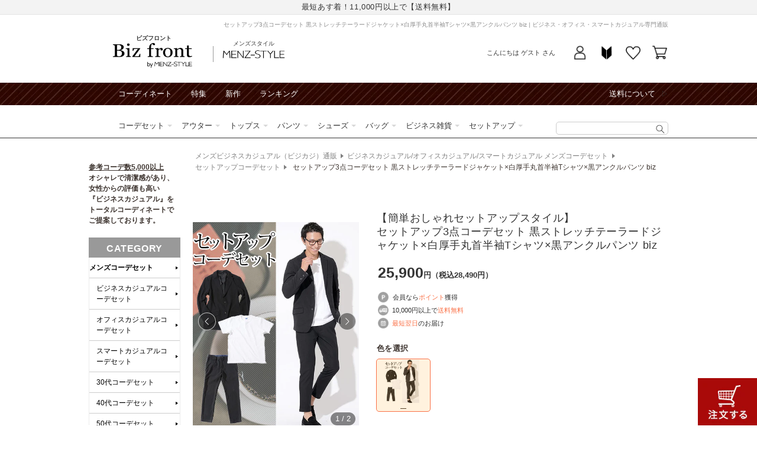

--- FILE ---
content_type: text/html; charset=utf-8
request_url: https://shop.menz-style.com/products/100-biz3set-377
body_size: 95021
content:
<!doctype html>
<html class="no-js" lang="ja">
  <head>
    <!-- Google Tag Manager -->
    <script>(function(w,d,s,l,i){w[l]=w[l]||[];w[l].push({'gtm.start':
    new Date().getTime(),event:'gtm.js'});var f=d.getElementsByTagName(s)[0],
    j=d.createElement(s),dl=l!='dataLayer'?'&l='+l:'';j.async=true;j.src=
    'https://www.googletagmanager.com/gtm.js?id='+i+dl;f.parentNode.insertBefore(j,f);
    })(window,document,'script','dataLayer_mz','GTM-MS7LQR');</script>
    <!-- End Google Tag Manager -->

    <meta charset="utf-8">
    <meta http-equiv="X-UA-Compatible" content="IE=edge">
    <meta name="viewport" content="width=device-width,initial-scale=1">
    <meta name="theme-color" content="">
    

    <script>
var search_param = location.search;
</script>


    <link rel="canonical" href="https://shop.menz-style.com/products/100-biz3set-377">
    <link rel="preconnect" href="https://cdn.shopify.com" crossorigin>
    <link rel="preconnect" href="https://fonts.googleapis.com">
    <link rel="preconnect" href="https://fonts.gstatic.com" crossorigin>
    <link href="https://fonts.googleapis.com/css2?family=Caveat&display=swap" rel="stylesheet"><link rel="icon" type="image/png" href="//shop.menz-style.com/cdn/shop/files/favicon.png?crop=center&height=32&v=1689240873&width=32">





<title>
  セットアップ3点コーデセット 黒ストレッチテーラードジャケット×白厚手丸首半袖Tシャツ×黒アンクルパンツ biz
｜ ビジネス・オフィス・スマートカジュアル専門通販</title>




  <meta name="description" content="簡単におしゃれが作れるセットアップスタイルのコーディネートセットです。 インナーも含めてコーデが完成しているセットアップなら服選びに迷いません。 セットアップを分解してもコーディネートの幅が広がる着回し力のあるセットアップアイテムをセレクトしました。ストレッチの効いた黒のジャケット・パンツセットアップスタイルです。シンプルな丸首Tシャツ、くるぶし見せの浅いスエードシューズと合わせるとオシャレです。">




<meta property="og:site_name" content="メンズファッション通販 MENZ-STYLE(メンズスタイル）">
<meta property="og:url" content="https://shop.menz-style.com/products/100-biz3set-377">
<meta property="og:title" content="セットアップ3点コーデセット 黒ストレッチテーラードジャケット×白厚手丸首半袖Tシャツ×黒アンクルパンツ biz">
<meta property="og:type" content="product">
<meta property="og:description" content="簡単におしゃれが作れるセットアップスタイルのコーディネートセットです。 インナーも含めてコーデが完成しているセットアップなら服選びに迷いません。 セットアップを分解してもコーディネートの幅が広がる着回し力のあるセットアップアイテムをセレクトしました。ストレッチの効いた黒のジャケット・パンツセットアップスタイルです。シンプルな丸首Tシャツ、くるぶし見せの浅いスエードシューズと合わせるとオシャレです。"><meta property="og:image" content="http://shop.menz-style.com/cdn/shop/files/100-biz3set-377.0.-_1.jpg?v=1685383186">
  <meta property="og:image:secure_url" content="https://shop.menz-style.com/cdn/shop/files/100-biz3set-377.0.-_1.jpg?v=1685383186">
  <meta property="og:image:width" content="500">
  <meta property="og:image:height" content="630"><meta property="og:price:amount" content="28,490">
  <meta property="og:price:currency" content="JPY">


<meta name="twitter:site" content="@menz_style"><meta name="twitter:card" content="summary_large_image">
<meta name="twitter:title" content="セットアップ3点コーデセット 黒ストレッチテーラードジャケット×白厚手丸首半袖Tシャツ×黒アンクルパンツ biz">
<meta name="twitter:description" content="簡単におしゃれが作れるセットアップスタイルのコーディネートセットです。 インナーも含めてコーデが完成しているセットアップなら服選びに迷いません。 セットアップを分解してもコーディネートの幅が広がる着回し力のあるセットアップアイテムをセレクトしました。ストレッチの効いた黒のジャケット・パンツセットアップスタイルです。シンプルな丸首Tシャツ、くるぶし見せの浅いスエードシューズと合わせるとオシャレです。">




<meta name="keywords" content="春服 夏服 秋服 全身 男性 気温 度 服装 コーディネート アウター インナー 長ズボン ビジネス オフィス スマートカジュアル">







    <script src="//shop.menz-style.com/cdn/shop/t/20/assets/global.js?v=180223583154396352301700543772" defer="defer"></script>
    <script src="//shop.menz-style.com/cdn/shop/t/20/assets/jquery-3.5.1.min.js?v=133494139889153862371686530710"></script>
    <script src="https://cdn.weex.jp/js/yubinbango/yubinbango.js" defer="defer"></script>

    <script>window.performance && window.performance.mark && window.performance.mark('shopify.content_for_header.start');</script><meta id="shopify-digital-wallet" name="shopify-digital-wallet" content="/60494479544/digital_wallets/dialog">
<meta name="shopify-checkout-api-token" content="23270e65038be03e3fa2aa32da58a753">
<link rel="alternate" type="application/json+oembed" href="https://shop.menz-style.com/products/100-biz3set-377.oembed">
<script async="async" src="/checkouts/internal/preloads.js?locale=ja-JP"></script>
<link rel="preconnect" href="https://shop.app" crossorigin="anonymous">
<script async="async" src="https://shop.app/checkouts/internal/preloads.js?locale=ja-JP&shop_id=60494479544" crossorigin="anonymous"></script>
<script id="apple-pay-shop-capabilities" type="application/json">{"shopId":60494479544,"countryCode":"JP","currencyCode":"JPY","merchantCapabilities":["supports3DS"],"merchantId":"gid:\/\/shopify\/Shop\/60494479544","merchantName":"メンズファッション通販 MENZ-STYLE(メンズスタイル）","requiredBillingContactFields":["postalAddress","email","phone"],"requiredShippingContactFields":["postalAddress","email","phone"],"shippingType":"shipping","supportedNetworks":["visa","masterCard","amex","jcb","discover"],"total":{"type":"pending","label":"メンズファッション通販 MENZ-STYLE(メンズスタイル）","amount":"1.00"},"shopifyPaymentsEnabled":true,"supportsSubscriptions":true}</script>
<script id="shopify-features" type="application/json">{"accessToken":"23270e65038be03e3fa2aa32da58a753","betas":["rich-media-storefront-analytics"],"domain":"shop.menz-style.com","predictiveSearch":false,"shopId":60494479544,"locale":"ja"}</script>
<script>var Shopify = Shopify || {};
Shopify.shop = "shop-menz-style-weex.myshopify.com";
Shopify.locale = "ja";
Shopify.currency = {"active":"JPY","rate":"1.0"};
Shopify.country = "JP";
Shopify.theme = {"name":"【2023-06-12】Dawn custom ver.","id":132125720760,"schema_name":"Dawn","schema_version":"7.0.1","theme_store_id":887,"role":"main"};
Shopify.theme.handle = "null";
Shopify.theme.style = {"id":null,"handle":null};
Shopify.cdnHost = "shop.menz-style.com/cdn";
Shopify.routes = Shopify.routes || {};
Shopify.routes.root = "/";</script>
<script type="module">!function(o){(o.Shopify=o.Shopify||{}).modules=!0}(window);</script>
<script>!function(o){function n(){var o=[];function n(){o.push(Array.prototype.slice.apply(arguments))}return n.q=o,n}var t=o.Shopify=o.Shopify||{};t.loadFeatures=n(),t.autoloadFeatures=n()}(window);</script>
<script>
  window.ShopifyPay = window.ShopifyPay || {};
  window.ShopifyPay.apiHost = "shop.app\/pay";
  window.ShopifyPay.redirectState = null;
</script>
<script id="shop-js-analytics" type="application/json">{"pageType":"product"}</script>
<script defer="defer" async type="module" src="//shop.menz-style.com/cdn/shopifycloud/shop-js/modules/v2/client.init-shop-cart-sync_0MstufBG.ja.esm.js"></script>
<script defer="defer" async type="module" src="//shop.menz-style.com/cdn/shopifycloud/shop-js/modules/v2/chunk.common_jll-23Z1.esm.js"></script>
<script defer="defer" async type="module" src="//shop.menz-style.com/cdn/shopifycloud/shop-js/modules/v2/chunk.modal_HXih6-AF.esm.js"></script>
<script type="module">
  await import("//shop.menz-style.com/cdn/shopifycloud/shop-js/modules/v2/client.init-shop-cart-sync_0MstufBG.ja.esm.js");
await import("//shop.menz-style.com/cdn/shopifycloud/shop-js/modules/v2/chunk.common_jll-23Z1.esm.js");
await import("//shop.menz-style.com/cdn/shopifycloud/shop-js/modules/v2/chunk.modal_HXih6-AF.esm.js");

  window.Shopify.SignInWithShop?.initShopCartSync?.({"fedCMEnabled":true,"windoidEnabled":true});

</script>
<script>
  window.Shopify = window.Shopify || {};
  if (!window.Shopify.featureAssets) window.Shopify.featureAssets = {};
  window.Shopify.featureAssets['shop-js'] = {"shop-cart-sync":["modules/v2/client.shop-cart-sync_DN7iwvRY.ja.esm.js","modules/v2/chunk.common_jll-23Z1.esm.js","modules/v2/chunk.modal_HXih6-AF.esm.js"],"init-fed-cm":["modules/v2/client.init-fed-cm_DmZOWWut.ja.esm.js","modules/v2/chunk.common_jll-23Z1.esm.js","modules/v2/chunk.modal_HXih6-AF.esm.js"],"shop-cash-offers":["modules/v2/client.shop-cash-offers_HFfvn_Gz.ja.esm.js","modules/v2/chunk.common_jll-23Z1.esm.js","modules/v2/chunk.modal_HXih6-AF.esm.js"],"shop-login-button":["modules/v2/client.shop-login-button_BVN3pvk0.ja.esm.js","modules/v2/chunk.common_jll-23Z1.esm.js","modules/v2/chunk.modal_HXih6-AF.esm.js"],"pay-button":["modules/v2/client.pay-button_CyS_4GVi.ja.esm.js","modules/v2/chunk.common_jll-23Z1.esm.js","modules/v2/chunk.modal_HXih6-AF.esm.js"],"shop-button":["modules/v2/client.shop-button_zh22db91.ja.esm.js","modules/v2/chunk.common_jll-23Z1.esm.js","modules/v2/chunk.modal_HXih6-AF.esm.js"],"avatar":["modules/v2/client.avatar_BTnouDA3.ja.esm.js"],"init-windoid":["modules/v2/client.init-windoid_BlVJIuJ5.ja.esm.js","modules/v2/chunk.common_jll-23Z1.esm.js","modules/v2/chunk.modal_HXih6-AF.esm.js"],"init-shop-for-new-customer-accounts":["modules/v2/client.init-shop-for-new-customer-accounts_BqzwtUK7.ja.esm.js","modules/v2/client.shop-login-button_BVN3pvk0.ja.esm.js","modules/v2/chunk.common_jll-23Z1.esm.js","modules/v2/chunk.modal_HXih6-AF.esm.js"],"init-shop-email-lookup-coordinator":["modules/v2/client.init-shop-email-lookup-coordinator_DKDv3hKi.ja.esm.js","modules/v2/chunk.common_jll-23Z1.esm.js","modules/v2/chunk.modal_HXih6-AF.esm.js"],"init-shop-cart-sync":["modules/v2/client.init-shop-cart-sync_0MstufBG.ja.esm.js","modules/v2/chunk.common_jll-23Z1.esm.js","modules/v2/chunk.modal_HXih6-AF.esm.js"],"shop-toast-manager":["modules/v2/client.shop-toast-manager_BkVvTGW3.ja.esm.js","modules/v2/chunk.common_jll-23Z1.esm.js","modules/v2/chunk.modal_HXih6-AF.esm.js"],"init-customer-accounts":["modules/v2/client.init-customer-accounts_CZbUHFPX.ja.esm.js","modules/v2/client.shop-login-button_BVN3pvk0.ja.esm.js","modules/v2/chunk.common_jll-23Z1.esm.js","modules/v2/chunk.modal_HXih6-AF.esm.js"],"init-customer-accounts-sign-up":["modules/v2/client.init-customer-accounts-sign-up_C0QA8nCd.ja.esm.js","modules/v2/client.shop-login-button_BVN3pvk0.ja.esm.js","modules/v2/chunk.common_jll-23Z1.esm.js","modules/v2/chunk.modal_HXih6-AF.esm.js"],"shop-follow-button":["modules/v2/client.shop-follow-button_CSkbpFfm.ja.esm.js","modules/v2/chunk.common_jll-23Z1.esm.js","modules/v2/chunk.modal_HXih6-AF.esm.js"],"checkout-modal":["modules/v2/client.checkout-modal_rYdHFJTE.ja.esm.js","modules/v2/chunk.common_jll-23Z1.esm.js","modules/v2/chunk.modal_HXih6-AF.esm.js"],"shop-login":["modules/v2/client.shop-login_DeXIozZF.ja.esm.js","modules/v2/chunk.common_jll-23Z1.esm.js","modules/v2/chunk.modal_HXih6-AF.esm.js"],"lead-capture":["modules/v2/client.lead-capture_DGEoeVgo.ja.esm.js","modules/v2/chunk.common_jll-23Z1.esm.js","modules/v2/chunk.modal_HXih6-AF.esm.js"],"payment-terms":["modules/v2/client.payment-terms_BXPcfuME.ja.esm.js","modules/v2/chunk.common_jll-23Z1.esm.js","modules/v2/chunk.modal_HXih6-AF.esm.js"]};
</script>
<script id="__st">var __st={"a":60494479544,"offset":32400,"reqid":"e929b26b-477c-46ee-84f8-40216c179f0f-1769083004","pageurl":"shop.menz-style.com\/products\/100-biz3set-377","u":"38b631410c9d","p":"product","rtyp":"product","rid":7293138731192};</script>
<script>window.ShopifyPaypalV4VisibilityTracking = true;</script>
<script id="form-persister">!function(){'use strict';const t='contact',e='new_comment',n=[[t,t],['blogs',e],['comments',e],[t,'customer']],o='password',r='form_key',c=['recaptcha-v3-token','g-recaptcha-response','h-captcha-response',o],s=()=>{try{return window.sessionStorage}catch{return}},i='__shopify_v',u=t=>t.elements[r],a=function(){const t=[...n].map((([t,e])=>`form[action*='/${t}']:not([data-nocaptcha='true']) input[name='form_type'][value='${e}']`)).join(',');var e;return e=t,()=>e?[...document.querySelectorAll(e)].map((t=>t.form)):[]}();function m(t){const e=u(t);a().includes(t)&&(!e||!e.value)&&function(t){try{if(!s())return;!function(t){const e=s();if(!e)return;const n=u(t);if(!n)return;const o=n.value;o&&e.removeItem(o)}(t);const e=Array.from(Array(32),(()=>Math.random().toString(36)[2])).join('');!function(t,e){u(t)||t.append(Object.assign(document.createElement('input'),{type:'hidden',name:r})),t.elements[r].value=e}(t,e),function(t,e){const n=s();if(!n)return;const r=[...t.querySelectorAll(`input[type='${o}']`)].map((({name:t})=>t)),u=[...c,...r],a={};for(const[o,c]of new FormData(t).entries())u.includes(o)||(a[o]=c);n.setItem(e,JSON.stringify({[i]:1,action:t.action,data:a}))}(t,e)}catch(e){console.error('failed to persist form',e)}}(t)}const f=t=>{if('true'===t.dataset.persistBound)return;const e=function(t,e){const n=function(t){return'function'==typeof t.submit?t.submit:HTMLFormElement.prototype.submit}(t).bind(t);return function(){let t;return()=>{t||(t=!0,(()=>{try{e(),n()}catch(t){(t=>{console.error('form submit failed',t)})(t)}})(),setTimeout((()=>t=!1),250))}}()}(t,(()=>{m(t)}));!function(t,e){if('function'==typeof t.submit&&'function'==typeof e)try{t.submit=e}catch{}}(t,e),t.addEventListener('submit',(t=>{t.preventDefault(),e()})),t.dataset.persistBound='true'};!function(){function t(t){const e=(t=>{const e=t.target;return e instanceof HTMLFormElement?e:e&&e.form})(t);e&&m(e)}document.addEventListener('submit',t),document.addEventListener('DOMContentLoaded',(()=>{const e=a();for(const t of e)f(t);var n;n=document.body,new window.MutationObserver((t=>{for(const e of t)if('childList'===e.type&&e.addedNodes.length)for(const t of e.addedNodes)1===t.nodeType&&'FORM'===t.tagName&&a().includes(t)&&f(t)})).observe(n,{childList:!0,subtree:!0,attributes:!1}),document.removeEventListener('submit',t)}))}()}();</script>
<script integrity="sha256-4kQ18oKyAcykRKYeNunJcIwy7WH5gtpwJnB7kiuLZ1E=" data-source-attribution="shopify.loadfeatures" defer="defer" src="//shop.menz-style.com/cdn/shopifycloud/storefront/assets/storefront/load_feature-a0a9edcb.js" crossorigin="anonymous"></script>
<script crossorigin="anonymous" defer="defer" src="//shop.menz-style.com/cdn/shopifycloud/storefront/assets/shopify_pay/storefront-65b4c6d7.js?v=20250812"></script>
<script data-source-attribution="shopify.dynamic_checkout.dynamic.init">var Shopify=Shopify||{};Shopify.PaymentButton=Shopify.PaymentButton||{isStorefrontPortableWallets:!0,init:function(){window.Shopify.PaymentButton.init=function(){};var t=document.createElement("script");t.src="https://shop.menz-style.com/cdn/shopifycloud/portable-wallets/latest/portable-wallets.ja.js",t.type="module",document.head.appendChild(t)}};
</script>
<script data-source-attribution="shopify.dynamic_checkout.buyer_consent">
  function portableWalletsHideBuyerConsent(e){var t=document.getElementById("shopify-buyer-consent"),n=document.getElementById("shopify-subscription-policy-button");t&&n&&(t.classList.add("hidden"),t.setAttribute("aria-hidden","true"),n.removeEventListener("click",e))}function portableWalletsShowBuyerConsent(e){var t=document.getElementById("shopify-buyer-consent"),n=document.getElementById("shopify-subscription-policy-button");t&&n&&(t.classList.remove("hidden"),t.removeAttribute("aria-hidden"),n.addEventListener("click",e))}window.Shopify?.PaymentButton&&(window.Shopify.PaymentButton.hideBuyerConsent=portableWalletsHideBuyerConsent,window.Shopify.PaymentButton.showBuyerConsent=portableWalletsShowBuyerConsent);
</script>
<script data-source-attribution="shopify.dynamic_checkout.cart.bootstrap">document.addEventListener("DOMContentLoaded",(function(){function t(){return document.querySelector("shopify-accelerated-checkout-cart, shopify-accelerated-checkout")}if(t())Shopify.PaymentButton.init();else{new MutationObserver((function(e,n){t()&&(Shopify.PaymentButton.init(),n.disconnect())})).observe(document.body,{childList:!0,subtree:!0})}}));
</script>
<link id="shopify-accelerated-checkout-styles" rel="stylesheet" media="screen" href="https://shop.menz-style.com/cdn/shopifycloud/portable-wallets/latest/accelerated-checkout-backwards-compat.css" crossorigin="anonymous">
<style id="shopify-accelerated-checkout-cart">
        #shopify-buyer-consent {
  margin-top: 1em;
  display: inline-block;
  width: 100%;
}

#shopify-buyer-consent.hidden {
  display: none;
}

#shopify-subscription-policy-button {
  background: none;
  border: none;
  padding: 0;
  text-decoration: underline;
  font-size: inherit;
  cursor: pointer;
}

#shopify-subscription-policy-button::before {
  box-shadow: none;
}

      </style>
<script id="sections-script" data-sections="biz-header,footer" defer="defer" src="//shop.menz-style.com/cdn/shop/t/20/compiled_assets/scripts.js?v=46217"></script>
<script>window.performance && window.performance.mark && window.performance.mark('shopify.content_for_header.end');</script>


    <style data-shopify>
      
      
      
      
      

      :root {
        --font-body-family: Arial, "Lucida Grande", 'Lucida Sans Unicode', 'Lucida Sans', Lucida, Helvetica, Arial, sans-serif;
        --font-body-style: normal;
        --font-body-weight: 400;
        --font-body-weight-bold: 700;

        --font-heading-family: Arial, "Lucida Grande", 'Lucida Sans Unicode', 'Lucida Sans', Lucida, Helvetica, Arial, sans-serif;
        --font-heading-style: normal;
        --font-heading-weight: 400;

        --font-body-scale: 1.0;
        --font-heading-scale: 1.0;

        --color-base-text: 51, 51, 51;
        --color-shadow: 51, 51, 51;
        --color-base-background-1: 255, 255, 255;
        --color-base-background-2: 243, 243, 243;
        --color-base-solid-button-labels: 255, 255, 255;
        --color-base-outline-button-labels: 250, 112, 70;
        --color-base-accent-1: 250, 112, 70;
        --color-base-accent-2: 51, 79, 180;
        --payment-terms-background-color: #FFFFFF;

        --gradient-base-background-1: #FFFFFF;
        --gradient-base-background-2: #F3F3F3;
        --gradient-base-accent-1: linear-gradient(180deg, rgba(250, 112, 70, 1), rgba(229, 89, 46, 1) 100%);
        --gradient-base-accent-2: #334FB4;

        --media-padding: px;
        --media-border-opacity: 0.05;
        --media-border-width: 1px;
        --media-radius: 0px;
        --media-shadow-opacity: 0.0;
        --media-shadow-horizontal-offset: 0px;
        --media-shadow-vertical-offset: 0px;
        --media-shadow-blur-radius: 0px;
        --media-shadow-visible: 0;

        --page-width: 98rem;
        --page-width-margin: 0rem;

        --product-card-image-padding: 0.0rem;
        --product-card-corner-radius: 0.0rem;
        --product-card-text-alignment: left;
        --product-card-border-width: 0.0rem;
        --product-card-border-opacity: 0.0;
        --product-card-shadow-opacity: 0.1;
        --product-card-shadow-visible: 1;
        --product-card-shadow-horizontal-offset: 0.0rem;
        --product-card-shadow-vertical-offset: 0.0rem;
        --product-card-shadow-blur-radius: 0.0rem;

        --collection-card-image-padding: 0.0rem;
        --collection-card-corner-radius: 0.0rem;
        --collection-card-text-alignment: left;
        --collection-card-border-width: 0.0rem;
        --collection-card-border-opacity: 0.0;
        --collection-card-shadow-opacity: 0.1;
        --collection-card-shadow-visible: 1;
        --collection-card-shadow-horizontal-offset: 0.0rem;
        --collection-card-shadow-vertical-offset: 0.0rem;
        --collection-card-shadow-blur-radius: 0.0rem;

        --blog-card-image-padding: 0.0rem;
        --blog-card-corner-radius: 0.0rem;
        --blog-card-text-alignment: left;
        --blog-card-border-width: 0.0rem;
        --blog-card-border-opacity: 0.0;
        --blog-card-shadow-opacity: 0.1;
        --blog-card-shadow-visible: 1;
        --blog-card-shadow-horizontal-offset: 0.0rem;
        --blog-card-shadow-vertical-offset: 0.0rem;
        --blog-card-shadow-blur-radius: 0.0rem;

        --badge-corner-radius: 4.0rem;

        --popup-border-width: 1px;
        --popup-border-opacity: 0.1;
        --popup-corner-radius: 0px;
        --popup-shadow-opacity: 0.0;
        --popup-shadow-horizontal-offset: 0px;
        --popup-shadow-vertical-offset: 0px;
        --popup-shadow-blur-radius: 0px;

        --drawer-border-width: 1px;
        --drawer-border-opacity: 0.1;
        --drawer-shadow-opacity: 0.0;
        --drawer-shadow-horizontal-offset: 0px;
        --drawer-shadow-vertical-offset: 0px;
        --drawer-shadow-blur-radius: 0px;

        --spacing-sections-desktop: 0px;
        --spacing-sections-mobile: 0px;

        --grid-desktop-vertical-spacing: 8px;
        --grid-desktop-horizontal-spacing: 8px;
        --grid-mobile-vertical-spacing: 4px;
        --grid-mobile-horizontal-spacing: 4px;

        --text-boxes-border-opacity: 0.0;
        --text-boxes-border-width: 0px;
        --text-boxes-radius: 0px;
        --text-boxes-shadow-opacity: 0.0;
        --text-boxes-shadow-visible: 0;
        --text-boxes-shadow-horizontal-offset: 0px;
        --text-boxes-shadow-vertical-offset: 0px;
        --text-boxes-shadow-blur-radius: 0px;

        --buttons-radius: 0px;
        --buttons-radius-outset: 0px;
        --buttons-border-width: 1px;
        --buttons-border-opacity: 1.0;
        --buttons-shadow-opacity: 0.0;
        --buttons-shadow-visible: 0;
        --buttons-shadow-horizontal-offset: 0px;
        --buttons-shadow-vertical-offset: 0px;
        --buttons-shadow-blur-radius: 0px;
        --buttons-border-offset: 0px;

        --inputs-radius: 0px;
        --inputs-border-width: 1px;
        --inputs-border-opacity: 0.55;
        --inputs-shadow-opacity: 0.0;
        --inputs-shadow-horizontal-offset: 0px;
        --inputs-margin-offset: 0px;
        --inputs-shadow-vertical-offset: 0px;
        --inputs-shadow-blur-radius: 0px;
        --inputs-radius-outset: 0px;

        --variant-pills-radius: 40px;
        --variant-pills-border-width: 1px;
        --variant-pills-border-opacity: 0.55;
        --variant-pills-shadow-opacity: 0.0;
        --variant-pills-shadow-horizontal-offset: 0px;
        --variant-pills-shadow-vertical-offset: 0px;
        --variant-pills-shadow-blur-radius: 0px;
      }

      *,
      *::before,
      *::after {
        box-sizing: inherit;
      }

      html {
        box-sizing: border-box;
        font-size: calc(var(--font-body-scale) * 62.5%);
        height: 100%;
      }

      body {
        display: grid;
        grid-template-rows: auto auto 1fr auto;
        grid-template-columns: 100%;
        min-height: 100%;
        margin: 0;
        font-size: 1.4rem;
        line-height: calc(1 + 0.5 / var(--font-body-scale));
        font-family: var(--font-body-family);
        font-style: var(--font-body-style);
        font-weight: var(--font-body-weight);
      }

      @media screen and (min-width: 750px) {
        body {
          font-size: 1.6rem;
        }
      }
    </style>

    <link href="//shop.menz-style.com/cdn/shop/t/20/assets/base.css?v=21174316640189783881707971080" rel="stylesheet" type="text/css" media="all" />
<link href="//shop.menz-style.com/cdn/shop/t/20/assets/biz-layout.css?v=7953421291748657871725265784" rel="stylesheet" type="text/css" media="all" />
    <link href="//shop.menz-style.com/cdn/shop/t/20/assets/biz-article.css?v=49595302136444569231697775529" rel="stylesheet" type="text/css" media="all" />
<link href="//shop.menz-style.com/cdn/shop/t/20/assets/cms.css?v=79372955750981093771686530710" rel="stylesheet" type="text/css" media="all" />
<link rel="stylesheet" href="//shop.menz-style.com/cdn/shop/t/20/assets/component-list-menu.css?v=71364218879659857791686530710" media="print" onload="this.media='all'">
    <link rel="stylesheet" href="//shop.menz-style.com/cdn/shop/t/20/assets/component-search.css?v=24876232037023381641688696209" media="print" onload="this.media='all'">
    <link rel="stylesheet" href="//shop.menz-style.com/cdn/shop/t/20/assets/component-menu-drawer.css?v=80479767741815963861697011052" media="print" onload="this.media='all'">
    <link rel="stylesheet" href="//shop.menz-style.com/cdn/shop/t/20/assets/component-cart-notification.css?v=168020465879885548631710298250" media="print" onload="this.media='all'">
    <link rel="stylesheet" href="//shop.menz-style.com/cdn/shop/t/20/assets/component-cart-items.css?v=811908205942786981686530710" media="print" onload="this.media='all'">
    <link rel="stylesheet" href="//shop.menz-style.com/cdn/shop/t/20/assets/component-price.css?v=57126771396662304431686788800" media="print" onload="this.media='all'">
    <link rel="stylesheet" href="//shop.menz-style.com/cdn/shop/t/20/assets/component-loading-overlay.css?v=167310470843593579841686530710" media="print" onload="this.media='all'">
    <link rel="stylesheet" href="//shop.menz-style.com/cdn/shop/t/20/assets/component-list-payment.css?v=69253961410771838501686530710" media="print" onload="this.media='all'">
    <link rel="stylesheet" href="//shop.menz-style.com/cdn/shop/t/20/assets/component-list-social.css?v=120714153654284739861686530710" media="print" onload="this.media='all'">
    <link rel="stylesheet" href="//shop.menz-style.com/cdn/shop/t/20/assets/component-rte.css?v=152063926899272293781686614467" media="print" onload="this.media='all'">
    <link rel="stylesheet" href="//shop.menz-style.com/cdn/shop/t/20/assets/disclosure.css?v=646595190999601341686530710" media="print" onload="this.media='all'"><link href="//shop.menz-style.com/cdn/shop/t/20/assets/component-card.css?v=5355877006907013791688432096" rel="stylesheet" type="text/css" media="all" />
<link href="//shop.menz-style.com/cdn/shop/t/20/assets/section-main-product.css?v=159055150553743899301707282468" rel="stylesheet" type="text/css" media="all" />
      <link href="//shop.menz-style.com/cdn/shop/t/20/assets/component-accordion.css?v=180964204318874863811686530710" rel="stylesheet" type="text/css" media="all" />
      <link href="//shop.menz-style.com/cdn/shop/t/20/assets/component-slider.css?v=39349721001775578731686530710" rel="stylesheet" type="text/css" media="all" />
      <link href="//shop.menz-style.com/cdn/shop/t/20/assets/component-deferred-media.css?v=54092797763792720131686530710" rel="stylesheet" type="text/css" media="all" />
      
        <link href="//shop.menz-style.com/cdn/shop/t/20/assets/template-style.css?v=175795458923392500071707198588" rel="stylesheet" type="text/css" media="all" />
        <link href="//shop.menz-style.com/cdn/shop/t/20/assets/detail.outline.css?v=153764079326021585641763433237" rel="stylesheet" type="text/css" media="all" />
        <link href="//shop.menz-style.com/cdn/shop/t/20/assets/pagedesign-common-default.css?v=71851156685449996831690287818" rel="stylesheet" type="text/css" media="all" />
      
<noscript><link href="//shop.menz-style.com/cdn/shop/t/20/assets/component-list-menu.css?v=71364218879659857791686530710" rel="stylesheet" type="text/css" media="all" /></noscript>
    <noscript><link href="//shop.menz-style.com/cdn/shop/t/20/assets/component-search.css?v=24876232037023381641688696209" rel="stylesheet" type="text/css" media="all" /></noscript>
    <noscript><link href="//shop.menz-style.com/cdn/shop/t/20/assets/component-menu-drawer.css?v=80479767741815963861697011052" rel="stylesheet" type="text/css" media="all" /></noscript>
    <noscript><link href="//shop.menz-style.com/cdn/shop/t/20/assets/component-cart-notification.css?v=168020465879885548631710298250" rel="stylesheet" type="text/css" media="all" /></noscript>
    <noscript><link href="//shop.menz-style.com/cdn/shop/t/20/assets/component-cart-items.css?v=811908205942786981686530710" rel="stylesheet" type="text/css" media="all" /></noscript>

    <script>document.documentElement.className = document.documentElement.className.replace('no-js', 'js');
    if (Shopify.designMode) {
      document.documentElement.classList.add('shopify-design-mode');
    }
    </script>
    <script type="text/javascript" src="https://static.wazzup.me/libs/track.js"></script>

    
<link rel="dns-prefetch" href="https://swymstore-v3free-01.swymrelay.com" crossorigin>
<link rel="dns-prefetch" href="//swymv3free-01.azureedge.net/code/swym-shopify.js">
<link rel="preconnect" href="//swymv3free-01.azureedge.net/code/swym-shopify.js">
<script id="swym-snippet">
  window.swymLandingURL = document.URL;
  window.swymCart = {"note":null,"attributes":{},"original_total_price":0,"total_price":0,"total_discount":0,"total_weight":0.0,"item_count":0,"items":[],"requires_shipping":false,"currency":"JPY","items_subtotal_price":0,"cart_level_discount_applications":[],"checkout_charge_amount":0};
  window.swymPageLoad = function(){
    window.SwymProductVariants = window.SwymProductVariants || {};
    window.SwymHasCartItems = 0 > 0;
    window.SwymPageData = {}, window.SwymProductInfo = {};var variants = [];
    window.SwymProductInfo.product = {"id":7293138731192,"title":"セットアップ3点コーデセット 黒ストレッチテーラードジャケット×白厚手丸首半袖Tシャツ×黒アンクルパンツ biz","handle":"100-biz3set-377","description":null,"published_at":"2023-05-29T00:13:13+09:00","created_at":"2023-05-29T00:13:13+09:00","vendor":"ビズフロント／Biz front","type":"メンズコーデセット","tags":["商品"],"price":2849000,"price_min":2849000,"price_max":2849000,"available":true,"price_varies":false,"compare_at_price":null,"compare_at_price_min":0,"compare_at_price_max":0,"compare_at_price_varies":false,"variants":[{"id":42263823515832,"title":"― \/ M","option1":"―","option2":"M","option3":null,"sku":"100-biz3set-377-M","requires_shipping":true,"taxable":true,"featured_image":{"id":40374190604472,"product_id":7293138731192,"position":2,"created_at":"2023-05-31T12:05:14+09:00","updated_at":"2023-05-31T12:05:14+09:00","alt":null,"width":500,"height":630,"src":"\/\/shop.menz-style.com\/cdn\/shop\/files\/100-biz3set-377.0.-_2.jpg?v=1685502314","variant_ids":[42263823515832,42263823548600,42263823581368]},"available":true,"name":"セットアップ3点コーデセット 黒ストレッチテーラードジャケット×白厚手丸首半袖Tシャツ×黒アンクルパンツ biz - ― \/ M","public_title":"― \/ M","options":["―","M"],"price":2849000,"weight":0,"compare_at_price":null,"inventory_management":"shopify","barcode":null,"featured_media":{"alt":null,"id":32695084843192,"position":2,"preview_image":{"aspect_ratio":0.794,"height":630,"width":500,"src":"\/\/shop.menz-style.com\/cdn\/shop\/files\/100-biz3set-377.0.-_2.jpg?v=1685502314"}},"requires_selling_plan":false,"selling_plan_allocations":[]},{"id":42263823548600,"title":"― \/ L","option1":"―","option2":"L","option3":null,"sku":"100-biz3set-377-L","requires_shipping":true,"taxable":true,"featured_image":{"id":40374190604472,"product_id":7293138731192,"position":2,"created_at":"2023-05-31T12:05:14+09:00","updated_at":"2023-05-31T12:05:14+09:00","alt":null,"width":500,"height":630,"src":"\/\/shop.menz-style.com\/cdn\/shop\/files\/100-biz3set-377.0.-_2.jpg?v=1685502314","variant_ids":[42263823515832,42263823548600,42263823581368]},"available":true,"name":"セットアップ3点コーデセット 黒ストレッチテーラードジャケット×白厚手丸首半袖Tシャツ×黒アンクルパンツ biz - ― \/ L","public_title":"― \/ L","options":["―","L"],"price":2849000,"weight":0,"compare_at_price":null,"inventory_management":"shopify","barcode":null,"featured_media":{"alt":null,"id":32695084843192,"position":2,"preview_image":{"aspect_ratio":0.794,"height":630,"width":500,"src":"\/\/shop.menz-style.com\/cdn\/shop\/files\/100-biz3set-377.0.-_2.jpg?v=1685502314"}},"requires_selling_plan":false,"selling_plan_allocations":[]},{"id":42263823581368,"title":"― \/ LL\/XL","option1":"―","option2":"LL\/XL","option3":null,"sku":"100-biz3set-377-LL","requires_shipping":true,"taxable":true,"featured_image":{"id":40374190604472,"product_id":7293138731192,"position":2,"created_at":"2023-05-31T12:05:14+09:00","updated_at":"2023-05-31T12:05:14+09:00","alt":null,"width":500,"height":630,"src":"\/\/shop.menz-style.com\/cdn\/shop\/files\/100-biz3set-377.0.-_2.jpg?v=1685502314","variant_ids":[42263823515832,42263823548600,42263823581368]},"available":true,"name":"セットアップ3点コーデセット 黒ストレッチテーラードジャケット×白厚手丸首半袖Tシャツ×黒アンクルパンツ biz - ― \/ LL\/XL","public_title":"― \/ LL\/XL","options":["―","LL\/XL"],"price":2849000,"weight":0,"compare_at_price":null,"inventory_management":"shopify","barcode":null,"featured_media":{"alt":null,"id":32695084843192,"position":2,"preview_image":{"aspect_ratio":0.794,"height":630,"width":500,"src":"\/\/shop.menz-style.com\/cdn\/shop\/files\/100-biz3set-377.0.-_2.jpg?v=1685502314"}},"requires_selling_plan":false,"selling_plan_allocations":[]}],"images":["\/\/shop.menz-style.com\/cdn\/shop\/files\/100-biz3set-377.0.-_1.jpg?v=1685383186","\/\/shop.menz-style.com\/cdn\/shop\/files\/100-biz3set-377.0.-_2.jpg?v=1685502314"],"featured_image":"\/\/shop.menz-style.com\/cdn\/shop\/files\/100-biz3set-377.0.-_1.jpg?v=1685383186","options":["color","size"],"media":[{"alt":null,"id":32681023799480,"position":1,"preview_image":{"aspect_ratio":0.794,"height":630,"width":500,"src":"\/\/shop.menz-style.com\/cdn\/shop\/files\/100-biz3set-377.0.-_1.jpg?v=1685383186"},"aspect_ratio":0.794,"height":630,"media_type":"image","src":"\/\/shop.menz-style.com\/cdn\/shop\/files\/100-biz3set-377.0.-_1.jpg?v=1685383186","width":500},{"alt":null,"id":32695084843192,"position":2,"preview_image":{"aspect_ratio":0.794,"height":630,"width":500,"src":"\/\/shop.menz-style.com\/cdn\/shop\/files\/100-biz3set-377.0.-_2.jpg?v=1685502314"},"aspect_ratio":0.794,"height":630,"media_type":"image","src":"\/\/shop.menz-style.com\/cdn\/shop\/files\/100-biz3set-377.0.-_2.jpg?v=1685502314","width":500}],"requires_selling_plan":false,"selling_plan_groups":[],"content":null};
    window.SwymProductInfo.variants = window.SwymProductInfo.product.variants;
    var piu = "\/\/shop.menz-style.com\/cdn\/shop\/files\/100-biz3set-377.0.-_1_620x620.jpg?v=1685383186";
    
      SwymProductVariants[42263823515832] = {
        empi:window.SwymProductInfo.product.id,epi:42263823515832,
        dt: "セットアップ3点コーデセット 黒ストレッチテーラードジャケット×白厚手丸首半袖Tシャツ×黒アンクルパンツ biz",
        du: "https://shop.menz-style.com/products/100-biz3set-377",
        iu:  "\/\/shop.menz-style.com\/cdn\/shop\/files\/100-biz3set-377.0.-_2_620x620.jpg?v=1685502314" ,
        stk: 24,
        pr: 2849000/100,
        ct: window.SwymProductInfo.product.type,
        
        variants: [{ "― \/ M" : 42263823515832}]
      };
      SwymProductVariants[42263823548600] = {
        empi:window.SwymProductInfo.product.id,epi:42263823548600,
        dt: "セットアップ3点コーデセット 黒ストレッチテーラードジャケット×白厚手丸首半袖Tシャツ×黒アンクルパンツ biz",
        du: "https://shop.menz-style.com/products/100-biz3set-377",
        iu:  "\/\/shop.menz-style.com\/cdn\/shop\/files\/100-biz3set-377.0.-_2_620x620.jpg?v=1685502314" ,
        stk: 21,
        pr: 2849000/100,
        ct: window.SwymProductInfo.product.type,
        
        variants: [{ "― \/ L" : 42263823548600}]
      };
      SwymProductVariants[42263823581368] = {
        empi:window.SwymProductInfo.product.id,epi:42263823581368,
        dt: "セットアップ3点コーデセット 黒ストレッチテーラードジャケット×白厚手丸首半袖Tシャツ×黒アンクルパンツ biz",
        du: "https://shop.menz-style.com/products/100-biz3set-377",
        iu:  "\/\/shop.menz-style.com\/cdn\/shop\/files\/100-biz3set-377.0.-_2_620x620.jpg?v=1685502314" ,
        stk: 10,
        pr: 2849000/100,
        ct: window.SwymProductInfo.product.type,
        
        variants: [{ "― \/ LL\/XL" : 42263823581368}]
      };window.SwymProductInfo.currentVariant = 42263823515832;
    var product_data = {
      et: 1, empi: window.SwymProductInfo.product.id, epi: window.SwymProductInfo.currentVariant,
      dt: "セットアップ3点コーデセット 黒ストレッチテーラードジャケット×白厚手丸首半袖Tシャツ×黒アンクルパンツ biz", du: "https://shop.menz-style.com/products/100-biz3set-377",
      ct: window.SwymProductInfo.product.type, pr: 2849000/100,
      iu:  "\/\/shop.menz-style.com\/cdn\/shop\/files\/100-biz3set-377.0.-_2_620x620.jpg?v=1685502314" , variants: [{ "― \/ M" : 42263823515832 }],
      stk:24 
    };
    window.SwymPageData = product_data;
    
    window.SwymPageData.uri = window.swymLandingURL;
  };

  if(window.selectCallback){
    (function(){
      // Variant select override
      var originalSelectCallback = window.selectCallback;
      window.selectCallback = function(variant){
        originalSelectCallback.apply(this, arguments);
        try{
          if(window.triggerSwymVariantEvent){
            window.triggerSwymVariantEvent(variant.id);
          }
        }catch(err){
          console.warn("Swym selectCallback", err);
        }
      };
    })();
  }
  window.swymCustomerId = null;
  window.swymCustomerExtraCheck = null;

  var swappName = ("Wishlist" || "Wishlist");
  var swymJSObject = {
    pid: "Mrtje8qjiJp6aYfu6llIf+YJYTbJ6RZjc8YxumpgpDo=" || "Mrtje8qjiJp6aYfu6llIf+YJYTbJ6RZjc8YxumpgpDo=",
    interface: "/apps/swym" + swappName + "/interfaces/interfaceStore.php?appname=" + swappName
  };
  window.swymJSShopifyLoad = function(){
    if(window.swymPageLoad) swymPageLoad();
    if(!window._swat) {
      (function (s, w, r, e, l, a, y) {
        r['SwymRetailerConfig'] = s;
        r[s] = r[s] || function (k, v) {
          r[s][k] = v;
        };
      })('_swrc', '', window);
      _swrc('RetailerId', swymJSObject.pid);
      _swrc('Callback', function(){initSwymShopify();});
    }else if(window._swat.postLoader){
      _swrc = window._swat.postLoader;
      _swrc('RetailerId', swymJSObject.pid);
      _swrc('Callback', function(){initSwymShopify();});
    }else{
      initSwymShopify();
    }
  }
  if(!window._SwymPreventAutoLoad) {
    swymJSShopifyLoad();
  }
  window.swymGetCartCookies = function(){
    var RequiredCookies = ["cart", "swym-session-id", "swym-swymRegid", "swym-email"];
    var reqdCookies = {};
    RequiredCookies.forEach(function(k){
      reqdCookies[k] = _swat.storage.getRaw(k);
    });
    var cart_token = window.swymCart.token;
    var data = {
        action:'cart',
        token:cart_token,
        cookies:reqdCookies
    };
    return data;
  }

  window.swymGetCustomerData = function(){
    
    return {status:1};
    
  }
</script>

<style id="safari-flasher-pre"></style>
<script>
  if (navigator.userAgent.indexOf('Safari') != -1 && navigator.userAgent.indexOf('Chrome') == -1) {
    document.getElementById("safari-flasher-pre").innerHTML = ''
      + '#swym-plugin,#swym-hosted-plugin{display: none;}'
      + '.swym-button.swym-add-to-wishlist{display: none;}'
      + '.swym-button.swym-add-to-watchlist{display: none;}'
      + '#swym-plugin  #swym-notepad, #swym-hosted-plugin  #swym-notepad{opacity: 0; visibility: hidden;}'
      + '#swym-plugin  #swym-notepad, #swym-plugin  #swym-overlay, #swym-plugin  #swym-notification,'
      + '#swym-hosted-plugin  #swym-notepad, #swym-hosted-plugin  #swym-overlay, #swym-hosted-plugin  #swym-notification'
      + '{-webkit-transition: none; transition: none;}'
      + '';
    window.SwymCallbacks = window.SwymCallbacks || [];
    window.SwymCallbacks.push(function(tracker){
      tracker.evtLayer.addEventListener(tracker.JSEvents.configLoaded, function(){
        // flash-preventer
        var x = function(){
          SwymUtils.onDOMReady(function() {
            var d = document.createElement("div");
            d.innerHTML = "<style id='safari-flasher-post'>"
              + "#swym-plugin:not(.swym-ready),#swym-hosted-plugin:not(.swym-ready){display: none;}"
              + ".swym-button.swym-add-to-wishlist:not(.swym-loaded){display: none;}"
              + ".swym-button.swym-add-to-watchlist:not(.swym-loaded){display: none;}"
              + "#swym-plugin.swym-ready  #swym-notepad, #swym-plugin.swym-ready  #swym-overlay, #swym-plugin.swym-ready  #swym-notification,"
              + "#swym-hosted-plugin.swym-ready  #swym-notepad, #swym-hosted-plugin.swym-ready  #swym-overlay, #swym-hosted-plugin.swym-ready  #swym-notification"
              + "{-webkit-transition: opacity 0.3s, visibility 0.3ms, -webkit-transform 0.3ms !important;-moz-transition: opacity 0.3s, visibility 0.3ms, -moz-transform 0.3ms !important;-ms-transition: opacity 0.3s, visibility 0.3ms, -ms-transform 0.3ms !important;-o-transition: opacity 0.3s, visibility 0.3ms, -o-transform 0.3ms !important;transition: opacity 0.3s, visibility 0.3ms, transform 0.3ms !important;}"
              + "</style>";
            document.head.appendChild(d);
          });
        };
        setTimeout(x, 10);
      });
    });
  }

  // Get the money format for the store from shopify
  window.SwymOverrideMoneyFormat = "{{amount_no_decimals}}\u003cspan class='yen'\u003e円\u003c\/span\u003e";
</script>
<style id="swym-product-view-defaults">
  /* Hide when not loaded */
  .swym-button.swym-add-to-wishlist-view-product:not(.swym-loaded){
    display: none;
  }
</style>

    
<script class="swym-product-view-snippet">
['SwymViewProducts', 'SwymWatchProducts', 'SwymProductVariants'].forEach(function(k){
  if(!window[k]) window[k] = {};
});
(function(et){
    var collections = "メンズコーデセット";
    var o={}, empi=7293138731192,
    piu = "\/\/shop.menz-style.com\/cdn\/shop\/files\/100-biz3set-377.0.-_1_620x620.jpg?v=1685383186";
    
    
    
    SwymProductVariants[42263823515832] = {
      empi:empi,epi:42263823515832,
      du:"https://shop.menz-style.com/products/100-biz3set-377",
      dt:"セットアップ3点コーデセット 黒ストレッチテーラードジャケット×白厚手丸首半袖Tシャツ×黒アンクルパンツ biz",
      ct: collections,
      iu:  "\/\/shop.menz-style.com\/cdn\/shop\/files\/100-biz3set-377.0.-_2_620x620.jpg?v=1685502314" ,
      stk: 24,
      pr: 2849000/100,
      
      variants: [{ "― \/ M" : 42263823515832}]
    };
    SwymWatchProducts[42263823515832] = o[42263823515832] = {"id": 42263823515832, "available": true,"inventory_management": "shopify","inventory_quantity": 24,"title": "― \/ M", "inventory_policy": "deny"};
    
    
    SwymProductVariants[42263823548600] = {
      empi:empi,epi:42263823548600,
      du:"https://shop.menz-style.com/products/100-biz3set-377",
      dt:"セットアップ3点コーデセット 黒ストレッチテーラードジャケット×白厚手丸首半袖Tシャツ×黒アンクルパンツ biz",
      ct: collections,
      iu:  "\/\/shop.menz-style.com\/cdn\/shop\/files\/100-biz3set-377.0.-_2_620x620.jpg?v=1685502314" ,
      stk: 21,
      pr: 2849000/100,
      
      variants: [{ "― \/ L" : 42263823548600}]
    };
    SwymWatchProducts[42263823548600] = o[42263823548600] = {"id": 42263823548600, "available": true,"inventory_management": "shopify","inventory_quantity": 21,"title": "― \/ L", "inventory_policy": "deny"};
    
    
    SwymProductVariants[42263823581368] = {
      empi:empi,epi:42263823581368,
      du:"https://shop.menz-style.com/products/100-biz3set-377",
      dt:"セットアップ3点コーデセット 黒ストレッチテーラードジャケット×白厚手丸首半袖Tシャツ×黒アンクルパンツ biz",
      ct: collections,
      iu:  "\/\/shop.menz-style.com\/cdn\/shop\/files\/100-biz3set-377.0.-_2_620x620.jpg?v=1685502314" ,
      stk: 10,
      pr: 2849000/100,
      
      variants: [{ "― \/ LL\/XL" : 42263823581368}]
    };
    SwymWatchProducts[42263823581368] = o[42263823581368] = {"id": 42263823581368, "available": true,"inventory_management": "shopify","inventory_quantity": 10,"title": "― \/ LL\/XL", "inventory_policy": "deny"};
    
    var product_data = {
      empi:empi, epi:42263823515832,
      dt	:"セットアップ3点コーデセット 黒ストレッチテーラードジャケット×白厚手丸首半袖Tシャツ×黒アンクルパンツ biz",du:"https://shop.menz-style.com/products/100-biz3set-377",
      ct 	:collections,pr:2849000/100,stk:24,
      iu	: "\/\/shop.menz-style.com\/cdn\/shop\/files\/100-biz3set-377.0.-_2_620x620.jpg?v=1685502314" ,variants:[{ "― \/ M" : 42263823515832 }]
      
    };
    SwymViewProducts["100-biz3set-377"] = SwymViewProducts[7293138731192] = product_data;
    SwymWatchProducts["100-biz3set-377"] = SwymWatchProducts[7293138731192] = o;
  })();

</script>
    
<script defer>
  
  function swymCallbackFn(swat){
    // your API calls go here
    // Define success callback  
    let onSuccess = function(data) {
      let d = data.data;
      // Executed when a social count data is successfully fetched  
      // console.log("Successfully fetched social count data of the product: ", data);  
      let target = document.querySelectorAll('[data-pid="'+d.empi+'"]');
      if(target) {
        for(let i = 0; i < target.length; i++){
          target[i].innerHTML = '<svg xmlns="http://www.w3.org/2000/svg" width="28" height="28" viewBox="-0.5 0 25 25" fill="none"><path d="M19.6706 5.4736C17.6806 3.8336 14.7206 4.1236 12.8906 5.9536L12.0006 6.8436L11.1106 5.9536C9.29063 4.1336 6.32064 3.8336 4.33064 5.4736C2.05064 7.3536 1.93063 10.7436 3.97063 12.7836L11.6406 20.4536C11.8406 20.6536 12.1506 20.6536 12.3506 20.4536L20.0206 12.7836C22.0706 10.7436 21.9506 7.3636 19.6706 5.4736Z" stroke="currentColor" stroke-miterlimit="10" stroke-linecap="round" stroke-linejoin="round"></path></svg><span class="count">(' + d.count + ')</span>';
          target[i].classList.remove('hidden');
        }
      }
    }
    // Define error callback  
    let onError = function(error) {  
      console.log("Error while fetching social count", error);  
    }

    let ele = document.getElementsByClassName('favorite_count');
    for(let i = 0; i < ele.length; i++){
      if(ele[i].dataset.pid != '') {
        product = {  
          empi: ele[i].dataset.pid // id of the product  
        };
        // Fetch the social count of the product  
        swat.wishlist.getSocialCount(product, onSuccess, onError);
      }
    }

    // detect variant change event
    // Based on your theme code - this event detection may be different - this is only a SAMPLE implementation
    
  }
  if(!window.SwymCallbacks){
    window.SwymCallbacks = [];
  }
  window.SwymCallbacks.push(swymCallbackFn);

</script>

<!-- rentracks Tag -->
<script type="text/javascript">
(function(callback){
var script = document.createElement("script");
script.type = "text/javascript";
script.src = "https://www.rentracks.jp/js/itp/rt.track.js?t=" + (new Date()).getTime();
if ( script.readyState ) {
script.onreadystatechange = function() {
if ( script.readyState === "loaded" || script.readyState === "complete" ) {
script.onreadystatechange = null;
callback();
}
};
} else {
script.onload = function() {
callback();
};
}
document.getElementsByTagName("head")[0].appendChild(script);
}(function(){}));
</script>
<!-- End rentracks Tag -->
  <!-- BEGIN app block: shopify://apps/helium-customer-fields/blocks/app-embed/bab58598-3e6a-4377-aaaa-97189b15f131 -->







































<script>
  if ('CF' in window) {
    window.CF.appEmbedEnabled = true;
  } else {
    window.CF = {
      appEmbedEnabled: true,
    };
  }

  window.CF.editAccountFormId = "mMtQyb";
  window.CF.registrationFormId = "M6tMML";
</script>

<!-- BEGIN app snippet: patch-registration-links -->







































<script>
  function patchRegistrationLinks() {
    const PATCHABLE_LINKS_SELECTOR = 'a[href*="/account/register"]';

    const search = new URLSearchParams(window.location.search);
    const checkoutUrl = search.get('checkout_url');
    const returnUrl = search.get('return_url');

    const redirectUrl = checkoutUrl || returnUrl;
    if (!redirectUrl) return;

    const registrationLinks = Array.from(document.querySelectorAll(PATCHABLE_LINKS_SELECTOR));
    registrationLinks.forEach(link => {
      const url = new URL(link.href);

      url.searchParams.set('return_url', redirectUrl);

      link.href = url.href;
    });
  }

  if (['complete', 'interactive', 'loaded'].includes(document.readyState)) {
    patchRegistrationLinks();
  } else {
    document.addEventListener('DOMContentLoaded', () => patchRegistrationLinks());
  }
</script><!-- END app snippet -->
<!-- BEGIN app snippet: patch-login-grecaptcha-conflict -->







































<script>
  // Fixes a problem where both grecaptcha and hcaptcha response fields are included in the /account/login form submission
  // resulting in a 404 on the /challenge page.
  // This is caused by our triggerShopifyRecaptchaLoad function in initialize-forms.liquid.ejs
  // The fix itself just removes the unnecessary g-recaptcha-response input

  function patchLoginGrecaptchaConflict() {
    Array.from(document.querySelectorAll('form')).forEach(form => {
      form.addEventListener('submit', e => {
        const grecaptchaResponse = form.querySelector('[name="g-recaptcha-response"]');
        const hcaptchaResponse = form.querySelector('[name="h-captcha-response"]');

        if (grecaptchaResponse && hcaptchaResponse) {
          // Can't use both. Only keep hcaptcha response field.
          grecaptchaResponse.parentElement.removeChild(grecaptchaResponse);
        }
      })
    })
  }

  if (['complete', 'interactive', 'loaded'].includes(document.readyState)) {
    patchLoginGrecaptchaConflict();
  } else {
    document.addEventListener('DOMContentLoaded', () => patchLoginGrecaptchaConflict());
  }
</script><!-- END app snippet -->
<!-- BEGIN app snippet: embed-data -->





















































<script>
  window.CF.version = "5.2.1";
  window.CF.environment = 
  {
  
  "domain": "shop-menz-style-weex.myshopify.com",
  "baseApiUrl": "https:\/\/app.customerfields.com",
  "captchaSiteKey": "6LdJi_QmAAAAAH_UehZKFd2qBDEvO6-RFt3-Lo94",
  "captchaEnabled": true,
  "proxyPath": "\/tools\/customr",
  "countries": [{"name":"Afghanistan","code":"AF"},{"name":"Åland Islands","code":"AX"},{"name":"Albania","code":"AL"},{"name":"Algeria","code":"DZ"},{"name":"Andorra","code":"AD"},{"name":"Angola","code":"AO"},{"name":"Anguilla","code":"AI"},{"name":"Antigua \u0026 Barbuda","code":"AG"},{"name":"Argentina","code":"AR","provinces":[{"name":"Buenos Aires Province","code":"B"},{"name":"Catamarca","code":"K"},{"name":"Chaco","code":"H"},{"name":"Chubut","code":"U"},{"name":"Buenos Aires (Autonomous City)","code":"C"},{"name":"Córdoba","code":"X"},{"name":"Corrientes","code":"W"},{"name":"Entre Ríos","code":"E"},{"name":"Formosa","code":"P"},{"name":"Jujuy","code":"Y"},{"name":"La Pampa","code":"L"},{"name":"La Rioja","code":"F"},{"name":"Mendoza","code":"M"},{"name":"Misiones","code":"N"},{"name":"Neuquén","code":"Q"},{"name":"Río Negro","code":"R"},{"name":"Salta","code":"A"},{"name":"San Juan","code":"J"},{"name":"San Luis","code":"D"},{"name":"Santa Cruz","code":"Z"},{"name":"Santa Fe","code":"S"},{"name":"Santiago del Estero","code":"G"},{"name":"Tierra del Fuego","code":"V"},{"name":"Tucumán","code":"T"}]},{"name":"Armenia","code":"AM"},{"name":"Aruba","code":"AW"},{"name":"Ascension Island","code":"AC"},{"name":"Australia","code":"AU","provinces":[{"name":"Australian Capital Territory","code":"ACT"},{"name":"New South Wales","code":"NSW"},{"name":"Northern Territory","code":"NT"},{"name":"Queensland","code":"QLD"},{"name":"South Australia","code":"SA"},{"name":"Tasmania","code":"TAS"},{"name":"Victoria","code":"VIC"},{"name":"Western Australia","code":"WA"}]},{"name":"Austria","code":"AT"},{"name":"Azerbaijan","code":"AZ"},{"name":"Bahamas","code":"BS"},{"name":"Bahrain","code":"BH"},{"name":"Bangladesh","code":"BD"},{"name":"Barbados","code":"BB"},{"name":"Belarus","code":"BY"},{"name":"Belgium","code":"BE"},{"name":"Belize","code":"BZ"},{"name":"Benin","code":"BJ"},{"name":"Bermuda","code":"BM"},{"name":"Bhutan","code":"BT"},{"name":"Bolivia","code":"BO"},{"name":"Bosnia \u0026 Herzegovina","code":"BA"},{"name":"Botswana","code":"BW"},{"name":"Brazil","code":"BR","provinces":[{"name":"Acre","code":"AC"},{"name":"Alagoas","code":"AL"},{"name":"Amapá","code":"AP"},{"name":"Amazonas","code":"AM"},{"name":"Bahia","code":"BA"},{"name":"Ceará","code":"CE"},{"name":"Federal District","code":"DF"},{"name":"Espírito Santo","code":"ES"},{"name":"Goiás","code":"GO"},{"name":"Maranhão","code":"MA"},{"name":"Mato Grosso","code":"MT"},{"name":"Mato Grosso do Sul","code":"MS"},{"name":"Minas Gerais","code":"MG"},{"name":"Pará","code":"PA"},{"name":"Paraíba","code":"PB"},{"name":"Paraná","code":"PR"},{"name":"Pernambuco","code":"PE"},{"name":"Piauí","code":"PI"},{"name":"Rio Grande do Norte","code":"RN"},{"name":"Rio Grande do Sul","code":"RS"},{"name":"Rio de Janeiro","code":"RJ"},{"name":"Rondônia","code":"RO"},{"name":"Roraima","code":"RR"},{"name":"Santa Catarina","code":"SC"},{"name":"São Paulo","code":"SP"},{"name":"Sergipe","code":"SE"},{"name":"Tocantins","code":"TO"}]},{"name":"British Indian Ocean Territory","code":"IO"},{"name":"British Virgin Islands","code":"VG"},{"name":"Brunei","code":"BN"},{"name":"Bulgaria","code":"BG"},{"name":"Burkina Faso","code":"BF"},{"name":"Burundi","code":"BI"},{"name":"Cambodia","code":"KH"},{"name":"Cameroon","code":"CM"},{"name":"Canada","code":"CA","provinces":[{"name":"Alberta","code":"AB"},{"name":"British Columbia","code":"BC"},{"name":"Manitoba","code":"MB"},{"name":"New Brunswick","code":"NB"},{"name":"Newfoundland and Labrador","code":"NL"},{"name":"Northwest Territories","code":"NT"},{"name":"Nova Scotia","code":"NS"},{"name":"Nunavut","code":"NU"},{"name":"Ontario","code":"ON"},{"name":"Prince Edward Island","code":"PE"},{"name":"Quebec","code":"QC"},{"name":"Saskatchewan","code":"SK"},{"name":"Yukon","code":"YT"}]},{"name":"Cape Verde","code":"CV"},{"name":"Caribbean Netherlands","code":"BQ"},{"name":"Cayman Islands","code":"KY"},{"name":"Central African Republic","code":"CF"},{"name":"Chad","code":"TD"},{"name":"Chile","code":"CL","provinces":[{"name":"Arica y Parinacota","code":"AP"},{"name":"Tarapacá","code":"TA"},{"name":"Antofagasta","code":"AN"},{"name":"Atacama","code":"AT"},{"name":"Coquimbo","code":"CO"},{"name":"Valparaíso","code":"VS"},{"name":"Santiago Metropolitan","code":"RM"},{"name":"Libertador General Bernardo O’Higgins","code":"LI"},{"name":"Maule","code":"ML"},{"name":"Ñuble","code":"NB"},{"name":"Bío Bío","code":"BI"},{"name":"Araucanía","code":"AR"},{"name":"Los Ríos","code":"LR"},{"name":"Los Lagos","code":"LL"},{"name":"Aysén","code":"AI"},{"name":"Magallanes Region","code":"MA"}]},{"name":"China","code":"CN","provinces":[{"name":"Anhui","code":"AH"},{"name":"Beijing","code":"BJ"},{"name":"Chongqing","code":"CQ"},{"name":"Fujian","code":"FJ"},{"name":"Gansu","code":"GS"},{"name":"Guangdong","code":"GD"},{"name":"Guangxi","code":"GX"},{"name":"Guizhou","code":"GZ"},{"name":"Hainan","code":"HI"},{"name":"Hebei","code":"HE"},{"name":"Heilongjiang","code":"HL"},{"name":"Henan","code":"HA"},{"name":"Hubei","code":"HB"},{"name":"Hunan","code":"HN"},{"name":"Inner Mongolia","code":"NM"},{"name":"Jiangsu","code":"JS"},{"name":"Jiangxi","code":"JX"},{"name":"Jilin","code":"JL"},{"name":"Liaoning","code":"LN"},{"name":"Ningxia","code":"NX"},{"name":"Qinghai","code":"QH"},{"name":"Shaanxi","code":"SN"},{"name":"Shandong","code":"SD"},{"name":"Shanghai","code":"SH"},{"name":"Shanxi","code":"SX"},{"name":"Sichuan","code":"SC"},{"name":"Tianjin","code":"TJ"},{"name":"Xinjiang","code":"XJ"},{"name":"Tibet","code":"YZ"},{"name":"Yunnan","code":"YN"},{"name":"Zhejiang","code":"ZJ"}]},{"name":"Christmas Island","code":"CX"},{"name":"Cocos (Keeling) Islands","code":"CC"},{"name":"Colombia","code":"CO","provinces":[{"name":"Capital District","code":"DC"},{"name":"Amazonas","code":"AMA"},{"name":"Antioquia","code":"ANT"},{"name":"Arauca","code":"ARA"},{"name":"Atlántico","code":"ATL"},{"name":"Bolívar","code":"BOL"},{"name":"Boyacá","code":"BOY"},{"name":"Caldas","code":"CAL"},{"name":"Caquetá","code":"CAQ"},{"name":"Casanare","code":"CAS"},{"name":"Cauca","code":"CAU"},{"name":"Cesar","code":"CES"},{"name":"Chocó","code":"CHO"},{"name":"Córdoba","code":"COR"},{"name":"Cundinamarca","code":"CUN"},{"name":"Guainía","code":"GUA"},{"name":"Guaviare","code":"GUV"},{"name":"Huila","code":"HUI"},{"name":"La Guajira","code":"LAG"},{"name":"Magdalena","code":"MAG"},{"name":"Meta","code":"MET"},{"name":"Nariño","code":"NAR"},{"name":"Norte de Santander","code":"NSA"},{"name":"Putumayo","code":"PUT"},{"name":"Quindío","code":"QUI"},{"name":"Risaralda","code":"RIS"},{"name":"San Andrés \u0026 Providencia","code":"SAP"},{"name":"Santander","code":"SAN"},{"name":"Sucre","code":"SUC"},{"name":"Tolima","code":"TOL"},{"name":"Valle del Cauca","code":"VAC"},{"name":"Vaupés","code":"VAU"},{"name":"Vichada","code":"VID"}]},{"name":"Comoros","code":"KM"},{"name":"Congo - Brazzaville","code":"CG"},{"name":"Congo - Kinshasa","code":"CD"},{"name":"Cook Islands","code":"CK"},{"name":"Costa Rica","code":"CR","provinces":[{"name":"Alajuela","code":"CR-A"},{"name":"Cartago","code":"CR-C"},{"name":"Guanacaste","code":"CR-G"},{"name":"Heredia","code":"CR-H"},{"name":"Limón","code":"CR-L"},{"name":"Puntarenas","code":"CR-P"},{"name":"San José","code":"CR-SJ"}]},{"name":"Croatia","code":"HR"},{"name":"Curaçao","code":"CW"},{"name":"Cyprus","code":"CY"},{"name":"Czechia","code":"CZ"},{"name":"Côte d’Ivoire","code":"CI"},{"name":"Denmark","code":"DK"},{"name":"Djibouti","code":"DJ"},{"name":"Dominica","code":"DM"},{"name":"Dominican Republic","code":"DO"},{"name":"Ecuador","code":"EC"},{"name":"Egypt","code":"EG","provinces":[{"name":"6th of October","code":"SU"},{"name":"Al Sharqia","code":"SHR"},{"name":"Alexandria","code":"ALX"},{"name":"Aswan","code":"ASN"},{"name":"Asyut","code":"AST"},{"name":"Beheira","code":"BH"},{"name":"Beni Suef","code":"BNS"},{"name":"Cairo","code":"C"},{"name":"Dakahlia","code":"DK"},{"name":"Damietta","code":"DT"},{"name":"Faiyum","code":"FYM"},{"name":"Gharbia","code":"GH"},{"name":"Giza","code":"GZ"},{"name":"Helwan","code":"HU"},{"name":"Ismailia","code":"IS"},{"name":"Kafr el-Sheikh","code":"KFS"},{"name":"Luxor","code":"LX"},{"name":"Matrouh","code":"MT"},{"name":"Minya","code":"MN"},{"name":"Monufia","code":"MNF"},{"name":"New Valley","code":"WAD"},{"name":"North Sinai","code":"SIN"},{"name":"Port Said","code":"PTS"},{"name":"Qalyubia","code":"KB"},{"name":"Qena","code":"KN"},{"name":"Red Sea","code":"BA"},{"name":"Sohag","code":"SHG"},{"name":"South Sinai","code":"JS"},{"name":"Suez","code":"SUZ"}]},{"name":"El Salvador","code":"SV","provinces":[{"name":"Ahuachapán","code":"SV-AH"},{"name":"Cabañas","code":"SV-CA"},{"name":"Chalatenango","code":"SV-CH"},{"name":"Cuscatlán","code":"SV-CU"},{"name":"La Libertad","code":"SV-LI"},{"name":"La Paz","code":"SV-PA"},{"name":"La Unión","code":"SV-UN"},{"name":"Morazán","code":"SV-MO"},{"name":"San Miguel","code":"SV-SM"},{"name":"San Salvador","code":"SV-SS"},{"name":"San Vicente","code":"SV-SV"},{"name":"Santa Ana","code":"SV-SA"},{"name":"Sonsonate","code":"SV-SO"},{"name":"Usulután","code":"SV-US"}]},{"name":"Equatorial Guinea","code":"GQ"},{"name":"Eritrea","code":"ER"},{"name":"Estonia","code":"EE"},{"name":"Eswatini","code":"SZ"},{"name":"Ethiopia","code":"ET"},{"name":"Falkland Islands","code":"FK"},{"name":"Faroe Islands","code":"FO"},{"name":"Fiji","code":"FJ"},{"name":"Finland","code":"FI"},{"name":"France","code":"FR"},{"name":"French Guiana","code":"GF"},{"name":"French Polynesia","code":"PF"},{"name":"French Southern Territories","code":"TF"},{"name":"Gabon","code":"GA"},{"name":"Gambia","code":"GM"},{"name":"Georgia","code":"GE"},{"name":"Germany","code":"DE"},{"name":"Ghana","code":"GH"},{"name":"Gibraltar","code":"GI"},{"name":"Greece","code":"GR"},{"name":"Greenland","code":"GL"},{"name":"Grenada","code":"GD"},{"name":"Guadeloupe","code":"GP"},{"name":"Guatemala","code":"GT","provinces":[{"name":"Alta Verapaz","code":"AVE"},{"name":"Baja Verapaz","code":"BVE"},{"name":"Chimaltenango","code":"CMT"},{"name":"Chiquimula","code":"CQM"},{"name":"El Progreso","code":"EPR"},{"name":"Escuintla","code":"ESC"},{"name":"Guatemala","code":"GUA"},{"name":"Huehuetenango","code":"HUE"},{"name":"Izabal","code":"IZA"},{"name":"Jalapa","code":"JAL"},{"name":"Jutiapa","code":"JUT"},{"name":"Petén","code":"PET"},{"name":"Quetzaltenango","code":"QUE"},{"name":"Quiché","code":"QUI"},{"name":"Retalhuleu","code":"RET"},{"name":"Sacatepéquez","code":"SAC"},{"name":"San Marcos","code":"SMA"},{"name":"Santa Rosa","code":"SRO"},{"name":"Sololá","code":"SOL"},{"name":"Suchitepéquez","code":"SUC"},{"name":"Totonicapán","code":"TOT"},{"name":"Zacapa","code":"ZAC"}]},{"name":"Guernsey","code":"GG"},{"name":"Guinea","code":"GN"},{"name":"Guinea-Bissau","code":"GW"},{"name":"Guyana","code":"GY"},{"name":"Haiti","code":"HT"},{"name":"Honduras","code":"HN"},{"name":"Hong Kong SAR","code":"HK","provinces":[{"name":"Hong Kong Island","code":"HK"},{"name":"Kowloon","code":"KL"},{"name":"New Territories","code":"NT"}]},{"name":"Hungary","code":"HU"},{"name":"Iceland","code":"IS"},{"name":"India","code":"IN","provinces":[{"name":"Andaman and Nicobar Islands","code":"AN"},{"name":"Andhra Pradesh","code":"AP"},{"name":"Arunachal Pradesh","code":"AR"},{"name":"Assam","code":"AS"},{"name":"Bihar","code":"BR"},{"name":"Chandigarh","code":"CH"},{"name":"Chhattisgarh","code":"CG"},{"name":"Dadra and Nagar Haveli","code":"DN"},{"name":"Daman and Diu","code":"DD"},{"name":"Delhi","code":"DL"},{"name":"Goa","code":"GA"},{"name":"Gujarat","code":"GJ"},{"name":"Haryana","code":"HR"},{"name":"Himachal Pradesh","code":"HP"},{"name":"Jammu and Kashmir","code":"JK"},{"name":"Jharkhand","code":"JH"},{"name":"Karnataka","code":"KA"},{"name":"Kerala","code":"KL"},{"name":"Ladakh","code":"LA"},{"name":"Lakshadweep","code":"LD"},{"name":"Madhya Pradesh","code":"MP"},{"name":"Maharashtra","code":"MH"},{"name":"Manipur","code":"MN"},{"name":"Meghalaya","code":"ML"},{"name":"Mizoram","code":"MZ"},{"name":"Nagaland","code":"NL"},{"name":"Odisha","code":"OR"},{"name":"Puducherry","code":"PY"},{"name":"Punjab","code":"PB"},{"name":"Rajasthan","code":"RJ"},{"name":"Sikkim","code":"SK"},{"name":"Tamil Nadu","code":"TN"},{"name":"Telangana","code":"TS"},{"name":"Tripura","code":"TR"},{"name":"Uttar Pradesh","code":"UP"},{"name":"Uttarakhand","code":"UK"},{"name":"West Bengal","code":"WB"}]},{"name":"Indonesia","code":"ID","provinces":[{"name":"Aceh","code":"AC"},{"name":"Bali","code":"BA"},{"name":"Bangka–Belitung Islands","code":"BB"},{"name":"Banten","code":"BT"},{"name":"Bengkulu","code":"BE"},{"name":"Gorontalo","code":"GO"},{"name":"Jakarta","code":"JK"},{"name":"Jambi","code":"JA"},{"name":"West Java","code":"JB"},{"name":"Central Java","code":"JT"},{"name":"East Java","code":"JI"},{"name":"West Kalimantan","code":"KB"},{"name":"South Kalimantan","code":"KS"},{"name":"Central Kalimantan","code":"KT"},{"name":"East Kalimantan","code":"KI"},{"name":"North Kalimantan","code":"KU"},{"name":"Riau Islands","code":"KR"},{"name":"Lampung","code":"LA"},{"name":"Maluku","code":"MA"},{"name":"North Maluku","code":"MU"},{"name":"North Sumatra","code":"SU"},{"name":"West Nusa Tenggara","code":"NB"},{"name":"East Nusa Tenggara","code":"NT"},{"name":"Papua","code":"PA"},{"name":"West Papua","code":"PB"},{"name":"Riau","code":"RI"},{"name":"South Sumatra","code":"SS"},{"name":"West Sulawesi","code":"SR"},{"name":"South Sulawesi","code":"SN"},{"name":"Central Sulawesi","code":"ST"},{"name":"Southeast Sulawesi","code":"SG"},{"name":"North Sulawesi","code":"SA"},{"name":"West Sumatra","code":"SB"},{"name":"Yogyakarta","code":"YO"}]},{"name":"Iraq","code":"IQ"},{"name":"Ireland","code":"IE","provinces":[{"name":"Carlow","code":"CW"},{"name":"Cavan","code":"CN"},{"name":"Clare","code":"CE"},{"name":"Cork","code":"CO"},{"name":"Donegal","code":"DL"},{"name":"Dublin","code":"D"},{"name":"Galway","code":"G"},{"name":"Kerry","code":"KY"},{"name":"Kildare","code":"KE"},{"name":"Kilkenny","code":"KK"},{"name":"Laois","code":"LS"},{"name":"Leitrim","code":"LM"},{"name":"Limerick","code":"LK"},{"name":"Longford","code":"LD"},{"name":"Louth","code":"LH"},{"name":"Mayo","code":"MO"},{"name":"Meath","code":"MH"},{"name":"Monaghan","code":"MN"},{"name":"Offaly","code":"OY"},{"name":"Roscommon","code":"RN"},{"name":"Sligo","code":"SO"},{"name":"Tipperary","code":"TA"},{"name":"Waterford","code":"WD"},{"name":"Westmeath","code":"WH"},{"name":"Wexford","code":"WX"},{"name":"Wicklow","code":"WW"}]},{"name":"Isle of Man","code":"IM"},{"name":"Israel","code":"IL"},{"name":"Italy","code":"IT","provinces":[{"name":"Agrigento","code":"AG"},{"name":"Alessandria","code":"AL"},{"name":"Ancona","code":"AN"},{"name":"Aosta Valley","code":"AO"},{"name":"Arezzo","code":"AR"},{"name":"Ascoli Piceno","code":"AP"},{"name":"Asti","code":"AT"},{"name":"Avellino","code":"AV"},{"name":"Bari","code":"BA"},{"name":"Barletta-Andria-Trani","code":"BT"},{"name":"Belluno","code":"BL"},{"name":"Benevento","code":"BN"},{"name":"Bergamo","code":"BG"},{"name":"Biella","code":"BI"},{"name":"Bologna","code":"BO"},{"name":"South Tyrol","code":"BZ"},{"name":"Brescia","code":"BS"},{"name":"Brindisi","code":"BR"},{"name":"Cagliari","code":"CA"},{"name":"Caltanissetta","code":"CL"},{"name":"Campobasso","code":"CB"},{"name":"Carbonia-Iglesias","code":"CI"},{"name":"Caserta","code":"CE"},{"name":"Catania","code":"CT"},{"name":"Catanzaro","code":"CZ"},{"name":"Chieti","code":"CH"},{"name":"Como","code":"CO"},{"name":"Cosenza","code":"CS"},{"name":"Cremona","code":"CR"},{"name":"Crotone","code":"KR"},{"name":"Cuneo","code":"CN"},{"name":"Enna","code":"EN"},{"name":"Fermo","code":"FM"},{"name":"Ferrara","code":"FE"},{"name":"Florence","code":"FI"},{"name":"Foggia","code":"FG"},{"name":"Forlì-Cesena","code":"FC"},{"name":"Frosinone","code":"FR"},{"name":"Genoa","code":"GE"},{"name":"Gorizia","code":"GO"},{"name":"Grosseto","code":"GR"},{"name":"Imperia","code":"IM"},{"name":"Isernia","code":"IS"},{"name":"L’Aquila","code":"AQ"},{"name":"La Spezia","code":"SP"},{"name":"Latina","code":"LT"},{"name":"Lecce","code":"LE"},{"name":"Lecco","code":"LC"},{"name":"Livorno","code":"LI"},{"name":"Lodi","code":"LO"},{"name":"Lucca","code":"LU"},{"name":"Macerata","code":"MC"},{"name":"Mantua","code":"MN"},{"name":"Massa and Carrara","code":"MS"},{"name":"Matera","code":"MT"},{"name":"Medio Campidano","code":"VS"},{"name":"Messina","code":"ME"},{"name":"Milan","code":"MI"},{"name":"Modena","code":"MO"},{"name":"Monza and Brianza","code":"MB"},{"name":"Naples","code":"NA"},{"name":"Novara","code":"NO"},{"name":"Nuoro","code":"NU"},{"name":"Ogliastra","code":"OG"},{"name":"Olbia-Tempio","code":"OT"},{"name":"Oristano","code":"OR"},{"name":"Padua","code":"PD"},{"name":"Palermo","code":"PA"},{"name":"Parma","code":"PR"},{"name":"Pavia","code":"PV"},{"name":"Perugia","code":"PG"},{"name":"Pesaro and Urbino","code":"PU"},{"name":"Pescara","code":"PE"},{"name":"Piacenza","code":"PC"},{"name":"Pisa","code":"PI"},{"name":"Pistoia","code":"PT"},{"name":"Pordenone","code":"PN"},{"name":"Potenza","code":"PZ"},{"name":"Prato","code":"PO"},{"name":"Ragusa","code":"RG"},{"name":"Ravenna","code":"RA"},{"name":"Reggio Calabria","code":"RC"},{"name":"Reggio Emilia","code":"RE"},{"name":"Rieti","code":"RI"},{"name":"Rimini","code":"RN"},{"name":"Rome","code":"RM"},{"name":"Rovigo","code":"RO"},{"name":"Salerno","code":"SA"},{"name":"Sassari","code":"SS"},{"name":"Savona","code":"SV"},{"name":"Siena","code":"SI"},{"name":"Syracuse","code":"SR"},{"name":"Sondrio","code":"SO"},{"name":"Taranto","code":"TA"},{"name":"Teramo","code":"TE"},{"name":"Terni","code":"TR"},{"name":"Turin","code":"TO"},{"name":"Trapani","code":"TP"},{"name":"Trentino","code":"TN"},{"name":"Treviso","code":"TV"},{"name":"Trieste","code":"TS"},{"name":"Udine","code":"UD"},{"name":"Varese","code":"VA"},{"name":"Venice","code":"VE"},{"name":"Verbano-Cusio-Ossola","code":"VB"},{"name":"Vercelli","code":"VC"},{"name":"Verona","code":"VR"},{"name":"Vibo Valentia","code":"VV"},{"name":"Vicenza","code":"VI"},{"name":"Viterbo","code":"VT"}]},{"name":"Jamaica","code":"JM"},{"name":"Japan","code":"JP","provinces":[{"name":"Hokkaido","code":"JP-01"},{"name":"Aomori","code":"JP-02"},{"name":"Iwate","code":"JP-03"},{"name":"Miyagi","code":"JP-04"},{"name":"Akita","code":"JP-05"},{"name":"Yamagata","code":"JP-06"},{"name":"Fukushima","code":"JP-07"},{"name":"Ibaraki","code":"JP-08"},{"name":"Tochigi","code":"JP-09"},{"name":"Gunma","code":"JP-10"},{"name":"Saitama","code":"JP-11"},{"name":"Chiba","code":"JP-12"},{"name":"Tokyo","code":"JP-13"},{"name":"Kanagawa","code":"JP-14"},{"name":"Niigata","code":"JP-15"},{"name":"Toyama","code":"JP-16"},{"name":"Ishikawa","code":"JP-17"},{"name":"Fukui","code":"JP-18"},{"name":"Yamanashi","code":"JP-19"},{"name":"Nagano","code":"JP-20"},{"name":"Gifu","code":"JP-21"},{"name":"Shizuoka","code":"JP-22"},{"name":"Aichi","code":"JP-23"},{"name":"Mie","code":"JP-24"},{"name":"Shiga","code":"JP-25"},{"name":"Kyoto","code":"JP-26"},{"name":"Osaka","code":"JP-27"},{"name":"Hyogo","code":"JP-28"},{"name":"Nara","code":"JP-29"},{"name":"Wakayama","code":"JP-30"},{"name":"Tottori","code":"JP-31"},{"name":"Shimane","code":"JP-32"},{"name":"Okayama","code":"JP-33"},{"name":"Hiroshima","code":"JP-34"},{"name":"Yamaguchi","code":"JP-35"},{"name":"Tokushima","code":"JP-36"},{"name":"Kagawa","code":"JP-37"},{"name":"Ehime","code":"JP-38"},{"name":"Kochi","code":"JP-39"},{"name":"Fukuoka","code":"JP-40"},{"name":"Saga","code":"JP-41"},{"name":"Nagasaki","code":"JP-42"},{"name":"Kumamoto","code":"JP-43"},{"name":"Oita","code":"JP-44"},{"name":"Miyazaki","code":"JP-45"},{"name":"Kagoshima","code":"JP-46"},{"name":"Okinawa","code":"JP-47"}]},{"name":"Jersey","code":"JE"},{"name":"Jordan","code":"JO"},{"name":"Kazakhstan","code":"KZ"},{"name":"Kenya","code":"KE"},{"name":"Kiribati","code":"KI"},{"name":"Kosovo","code":"XK"},{"name":"Kuwait","code":"KW","provinces":[{"name":"Al Ahmadi","code":"KW-AH"},{"name":"Al Asimah","code":"KW-KU"},{"name":"Al Farwaniyah","code":"KW-FA"},{"name":"Al Jahra","code":"KW-JA"},{"name":"Hawalli","code":"KW-HA"},{"name":"Mubarak Al-Kabeer","code":"KW-MU"}]},{"name":"Kyrgyzstan","code":"KG"},{"name":"Laos","code":"LA"},{"name":"Latvia","code":"LV"},{"name":"Lebanon","code":"LB"},{"name":"Lesotho","code":"LS"},{"name":"Liberia","code":"LR"},{"name":"Libya","code":"LY"},{"name":"Liechtenstein","code":"LI"},{"name":"Lithuania","code":"LT"},{"name":"Luxembourg","code":"LU"},{"name":"Macao SAR","code":"MO"},{"name":"Madagascar","code":"MG"},{"name":"Malawi","code":"MW"},{"name":"Malaysia","code":"MY","provinces":[{"name":"Johor","code":"JHR"},{"name":"Kedah","code":"KDH"},{"name":"Kelantan","code":"KTN"},{"name":"Kuala Lumpur","code":"KUL"},{"name":"Labuan","code":"LBN"},{"name":"Malacca","code":"MLK"},{"name":"Negeri Sembilan","code":"NSN"},{"name":"Pahang","code":"PHG"},{"name":"Penang","code":"PNG"},{"name":"Perak","code":"PRK"},{"name":"Perlis","code":"PLS"},{"name":"Putrajaya","code":"PJY"},{"name":"Sabah","code":"SBH"},{"name":"Sarawak","code":"SWK"},{"name":"Selangor","code":"SGR"},{"name":"Terengganu","code":"TRG"}]},{"name":"Maldives","code":"MV"},{"name":"Mali","code":"ML"},{"name":"Malta","code":"MT"},{"name":"Martinique","code":"MQ"},{"name":"Mauritania","code":"MR"},{"name":"Mauritius","code":"MU"},{"name":"Mayotte","code":"YT"},{"name":"Mexico","code":"MX","provinces":[{"name":"Aguascalientes","code":"AGS"},{"name":"Baja California","code":"BC"},{"name":"Baja California Sur","code":"BCS"},{"name":"Campeche","code":"CAMP"},{"name":"Chiapas","code":"CHIS"},{"name":"Chihuahua","code":"CHIH"},{"name":"Ciudad de Mexico","code":"DF"},{"name":"Coahuila","code":"COAH"},{"name":"Colima","code":"COL"},{"name":"Durango","code":"DGO"},{"name":"Guanajuato","code":"GTO"},{"name":"Guerrero","code":"GRO"},{"name":"Hidalgo","code":"HGO"},{"name":"Jalisco","code":"JAL"},{"name":"Mexico State","code":"MEX"},{"name":"Michoacán","code":"MICH"},{"name":"Morelos","code":"MOR"},{"name":"Nayarit","code":"NAY"},{"name":"Nuevo León","code":"NL"},{"name":"Oaxaca","code":"OAX"},{"name":"Puebla","code":"PUE"},{"name":"Querétaro","code":"QRO"},{"name":"Quintana Roo","code":"Q ROO"},{"name":"San Luis Potosí","code":"SLP"},{"name":"Sinaloa","code":"SIN"},{"name":"Sonora","code":"SON"},{"name":"Tabasco","code":"TAB"},{"name":"Tamaulipas","code":"TAMPS"},{"name":"Tlaxcala","code":"TLAX"},{"name":"Veracruz","code":"VER"},{"name":"Yucatán","code":"YUC"},{"name":"Zacatecas","code":"ZAC"}]},{"name":"Moldova","code":"MD"},{"name":"Monaco","code":"MC"},{"name":"Mongolia","code":"MN"},{"name":"Montenegro","code":"ME"},{"name":"Montserrat","code":"MS"},{"name":"Morocco","code":"MA"},{"name":"Mozambique","code":"MZ"},{"name":"Myanmar (Burma)","code":"MM"},{"name":"Namibia","code":"NA"},{"name":"Nauru","code":"NR"},{"name":"Nepal","code":"NP"},{"name":"Netherlands","code":"NL"},{"name":"New Caledonia","code":"NC"},{"name":"New Zealand","code":"NZ","provinces":[{"name":"Auckland","code":"AUK"},{"name":"Bay of Plenty","code":"BOP"},{"name":"Canterbury","code":"CAN"},{"name":"Chatham Islands","code":"CIT"},{"name":"Gisborne","code":"GIS"},{"name":"Hawke’s Bay","code":"HKB"},{"name":"Manawatū-Whanganui","code":"MWT"},{"name":"Marlborough","code":"MBH"},{"name":"Nelson","code":"NSN"},{"name":"Northland","code":"NTL"},{"name":"Otago","code":"OTA"},{"name":"Southland","code":"STL"},{"name":"Taranaki","code":"TKI"},{"name":"Tasman","code":"TAS"},{"name":"Waikato","code":"WKO"},{"name":"Wellington","code":"WGN"},{"name":"West Coast","code":"WTC"}]},{"name":"Nicaragua","code":"NI"},{"name":"Niger","code":"NE"},{"name":"Nigeria","code":"NG","provinces":[{"name":"Abia","code":"AB"},{"name":"Federal Capital Territory","code":"FC"},{"name":"Adamawa","code":"AD"},{"name":"Akwa Ibom","code":"AK"},{"name":"Anambra","code":"AN"},{"name":"Bauchi","code":"BA"},{"name":"Bayelsa","code":"BY"},{"name":"Benue","code":"BE"},{"name":"Borno","code":"BO"},{"name":"Cross River","code":"CR"},{"name":"Delta","code":"DE"},{"name":"Ebonyi","code":"EB"},{"name":"Edo","code":"ED"},{"name":"Ekiti","code":"EK"},{"name":"Enugu","code":"EN"},{"name":"Gombe","code":"GO"},{"name":"Imo","code":"IM"},{"name":"Jigawa","code":"JI"},{"name":"Kaduna","code":"KD"},{"name":"Kano","code":"KN"},{"name":"Katsina","code":"KT"},{"name":"Kebbi","code":"KE"},{"name":"Kogi","code":"KO"},{"name":"Kwara","code":"KW"},{"name":"Lagos","code":"LA"},{"name":"Nasarawa","code":"NA"},{"name":"Niger","code":"NI"},{"name":"Ogun","code":"OG"},{"name":"Ondo","code":"ON"},{"name":"Osun","code":"OS"},{"name":"Oyo","code":"OY"},{"name":"Plateau","code":"PL"},{"name":"Rivers","code":"RI"},{"name":"Sokoto","code":"SO"},{"name":"Taraba","code":"TA"},{"name":"Yobe","code":"YO"},{"name":"Zamfara","code":"ZA"}]},{"name":"Niue","code":"NU"},{"name":"Norfolk Island","code":"NF"},{"name":"North Macedonia","code":"MK"},{"name":"Norway","code":"NO"},{"name":"Oman","code":"OM"},{"name":"Pakistan","code":"PK"},{"name":"Palestinian Territories","code":"PS"},{"name":"Panama","code":"PA","provinces":[{"name":"Bocas del Toro","code":"PA-1"},{"name":"Chiriquí","code":"PA-4"},{"name":"Coclé","code":"PA-2"},{"name":"Colón","code":"PA-3"},{"name":"Darién","code":"PA-5"},{"name":"Emberá","code":"PA-EM"},{"name":"Herrera","code":"PA-6"},{"name":"Guna Yala","code":"PA-KY"},{"name":"Los Santos","code":"PA-7"},{"name":"Ngöbe-Buglé","code":"PA-NB"},{"name":"Panamá","code":"PA-8"},{"name":"West Panamá","code":"PA-10"},{"name":"Veraguas","code":"PA-9"}]},{"name":"Papua New Guinea","code":"PG"},{"name":"Paraguay","code":"PY"},{"name":"Peru","code":"PE","provinces":[{"name":"Amazonas","code":"PE-AMA"},{"name":"Ancash","code":"PE-ANC"},{"name":"Apurímac","code":"PE-APU"},{"name":"Arequipa","code":"PE-ARE"},{"name":"Ayacucho","code":"PE-AYA"},{"name":"Cajamarca","code":"PE-CAJ"},{"name":"El Callao","code":"PE-CAL"},{"name":"Cusco","code":"PE-CUS"},{"name":"Huancavelica","code":"PE-HUV"},{"name":"Huánuco","code":"PE-HUC"},{"name":"Ica","code":"PE-ICA"},{"name":"Junín","code":"PE-JUN"},{"name":"La Libertad","code":"PE-LAL"},{"name":"Lambayeque","code":"PE-LAM"},{"name":"Lima (Department)","code":"PE-LIM"},{"name":"Lima (Metropolitan)","code":"PE-LMA"},{"name":"Loreto","code":"PE-LOR"},{"name":"Madre de Dios","code":"PE-MDD"},{"name":"Moquegua","code":"PE-MOQ"},{"name":"Pasco","code":"PE-PAS"},{"name":"Piura","code":"PE-PIU"},{"name":"Puno","code":"PE-PUN"},{"name":"San Martín","code":"PE-SAM"},{"name":"Tacna","code":"PE-TAC"},{"name":"Tumbes","code":"PE-TUM"},{"name":"Ucayali","code":"PE-UCA"}]},{"name":"Philippines","code":"PH","provinces":[{"name":"Abra","code":"PH-ABR"},{"name":"Agusan del Norte","code":"PH-AGN"},{"name":"Agusan del Sur","code":"PH-AGS"},{"name":"Aklan","code":"PH-AKL"},{"name":"Albay","code":"PH-ALB"},{"name":"Antique","code":"PH-ANT"},{"name":"Apayao","code":"PH-APA"},{"name":"Aurora","code":"PH-AUR"},{"name":"Basilan","code":"PH-BAS"},{"name":"Bataan","code":"PH-BAN"},{"name":"Batanes","code":"PH-BTN"},{"name":"Batangas","code":"PH-BTG"},{"name":"Benguet","code":"PH-BEN"},{"name":"Biliran","code":"PH-BIL"},{"name":"Bohol","code":"PH-BOH"},{"name":"Bukidnon","code":"PH-BUK"},{"name":"Bulacan","code":"PH-BUL"},{"name":"Cagayan","code":"PH-CAG"},{"name":"Camarines Norte","code":"PH-CAN"},{"name":"Camarines Sur","code":"PH-CAS"},{"name":"Camiguin","code":"PH-CAM"},{"name":"Capiz","code":"PH-CAP"},{"name":"Catanduanes","code":"PH-CAT"},{"name":"Cavite","code":"PH-CAV"},{"name":"Cebu","code":"PH-CEB"},{"name":"Cotabato","code":"PH-NCO"},{"name":"Davao Occidental","code":"PH-DVO"},{"name":"Davao Oriental","code":"PH-DAO"},{"name":"Compostela Valley","code":"PH-COM"},{"name":"Davao del Norte","code":"PH-DAV"},{"name":"Davao del Sur","code":"PH-DAS"},{"name":"Dinagat Islands","code":"PH-DIN"},{"name":"Eastern Samar","code":"PH-EAS"},{"name":"Guimaras","code":"PH-GUI"},{"name":"Ifugao","code":"PH-IFU"},{"name":"Ilocos Norte","code":"PH-ILN"},{"name":"Ilocos Sur","code":"PH-ILS"},{"name":"Iloilo","code":"PH-ILI"},{"name":"Isabela","code":"PH-ISA"},{"name":"Kalinga","code":"PH-KAL"},{"name":"La Union","code":"PH-LUN"},{"name":"Laguna","code":"PH-LAG"},{"name":"Lanao del Norte","code":"PH-LAN"},{"name":"Lanao del Sur","code":"PH-LAS"},{"name":"Leyte","code":"PH-LEY"},{"name":"Maguindanao","code":"PH-MAG"},{"name":"Marinduque","code":"PH-MAD"},{"name":"Masbate","code":"PH-MAS"},{"name":"Metro Manila","code":"PH-00"},{"name":"Misamis Occidental","code":"PH-MSC"},{"name":"Misamis Oriental","code":"PH-MSR"},{"name":"Mountain","code":"PH-MOU"},{"name":"Negros Occidental","code":"PH-NEC"},{"name":"Negros Oriental","code":"PH-NER"},{"name":"Northern Samar","code":"PH-NSA"},{"name":"Nueva Ecija","code":"PH-NUE"},{"name":"Nueva Vizcaya","code":"PH-NUV"},{"name":"Occidental Mindoro","code":"PH-MDC"},{"name":"Oriental Mindoro","code":"PH-MDR"},{"name":"Palawan","code":"PH-PLW"},{"name":"Pampanga","code":"PH-PAM"},{"name":"Pangasinan","code":"PH-PAN"},{"name":"Quezon","code":"PH-QUE"},{"name":"Quirino","code":"PH-QUI"},{"name":"Rizal","code":"PH-RIZ"},{"name":"Romblon","code":"PH-ROM"},{"name":"Samar","code":"PH-WSA"},{"name":"Sarangani","code":"PH-SAR"},{"name":"Siquijor","code":"PH-SIG"},{"name":"Sorsogon","code":"PH-SOR"},{"name":"South Cotabato","code":"PH-SCO"},{"name":"Southern Leyte","code":"PH-SLE"},{"name":"Sultan Kudarat","code":"PH-SUK"},{"name":"Sulu","code":"PH-SLU"},{"name":"Surigao del Norte","code":"PH-SUN"},{"name":"Surigao del Sur","code":"PH-SUR"},{"name":"Tarlac","code":"PH-TAR"},{"name":"Tawi-Tawi","code":"PH-TAW"},{"name":"Zambales","code":"PH-ZMB"},{"name":"Zamboanga Sibugay","code":"PH-ZSI"},{"name":"Zamboanga del Norte","code":"PH-ZAN"},{"name":"Zamboanga del Sur","code":"PH-ZAS"}]},{"name":"Pitcairn Islands","code":"PN"},{"name":"Poland","code":"PL"},{"name":"Portugal","code":"PT","provinces":[{"name":"Azores","code":"PT-20"},{"name":"Aveiro","code":"PT-01"},{"name":"Beja","code":"PT-02"},{"name":"Braga","code":"PT-03"},{"name":"Bragança","code":"PT-04"},{"name":"Castelo Branco","code":"PT-05"},{"name":"Coimbra","code":"PT-06"},{"name":"Évora","code":"PT-07"},{"name":"Faro","code":"PT-08"},{"name":"Guarda","code":"PT-09"},{"name":"Leiria","code":"PT-10"},{"name":"Lisbon","code":"PT-11"},{"name":"Madeira","code":"PT-30"},{"name":"Portalegre","code":"PT-12"},{"name":"Porto","code":"PT-13"},{"name":"Santarém","code":"PT-14"},{"name":"Setúbal","code":"PT-15"},{"name":"Viana do Castelo","code":"PT-16"},{"name":"Vila Real","code":"PT-17"},{"name":"Viseu","code":"PT-18"}]},{"name":"Qatar","code":"QA"},{"name":"Réunion","code":"RE"},{"name":"Romania","code":"RO","provinces":[{"name":"Alba","code":"AB"},{"name":"Arad","code":"AR"},{"name":"Argeș","code":"AG"},{"name":"Bacău","code":"BC"},{"name":"Bihor","code":"BH"},{"name":"Bistriţa-Năsăud","code":"BN"},{"name":"Botoşani","code":"BT"},{"name":"Brăila","code":"BR"},{"name":"Braşov","code":"BV"},{"name":"Bucharest","code":"B"},{"name":"Buzău","code":"BZ"},{"name":"Caraș-Severin","code":"CS"},{"name":"Cluj","code":"CJ"},{"name":"Constanța","code":"CT"},{"name":"Covasna","code":"CV"},{"name":"Călărași","code":"CL"},{"name":"Dolj","code":"DJ"},{"name":"Dâmbovița","code":"DB"},{"name":"Galați","code":"GL"},{"name":"Giurgiu","code":"GR"},{"name":"Gorj","code":"GJ"},{"name":"Harghita","code":"HR"},{"name":"Hunedoara","code":"HD"},{"name":"Ialomița","code":"IL"},{"name":"Iași","code":"IS"},{"name":"Ilfov","code":"IF"},{"name":"Maramureş","code":"MM"},{"name":"Mehedinți","code":"MH"},{"name":"Mureş","code":"MS"},{"name":"Neamţ","code":"NT"},{"name":"Olt","code":"OT"},{"name":"Prahova","code":"PH"},{"name":"Sălaj","code":"SJ"},{"name":"Satu Mare","code":"SM"},{"name":"Sibiu","code":"SB"},{"name":"Suceava","code":"SV"},{"name":"Teleorman","code":"TR"},{"name":"Timiș","code":"TM"},{"name":"Tulcea","code":"TL"},{"name":"Vâlcea","code":"VL"},{"name":"Vaslui","code":"VS"},{"name":"Vrancea","code":"VN"}]},{"name":"Russia","code":"RU","provinces":[{"name":"Altai Krai","code":"ALT"},{"name":"Altai","code":"AL"},{"name":"Amur","code":"AMU"},{"name":"Arkhangelsk","code":"ARK"},{"name":"Astrakhan","code":"AST"},{"name":"Belgorod","code":"BEL"},{"name":"Bryansk","code":"BRY"},{"name":"Chechen","code":"CE"},{"name":"Chelyabinsk","code":"CHE"},{"name":"Chukotka Okrug","code":"CHU"},{"name":"Chuvash","code":"CU"},{"name":"Irkutsk","code":"IRK"},{"name":"Ivanovo","code":"IVA"},{"name":"Jewish","code":"YEV"},{"name":"Kabardino-Balkar","code":"KB"},{"name":"Kaliningrad","code":"KGD"},{"name":"Kaluga","code":"KLU"},{"name":"Kamchatka Krai","code":"KAM"},{"name":"Karachay-Cherkess","code":"KC"},{"name":"Kemerovo","code":"KEM"},{"name":"Khabarovsk Krai","code":"KHA"},{"name":"Khanty-Mansi","code":"KHM"},{"name":"Kirov","code":"KIR"},{"name":"Komi","code":"KO"},{"name":"Kostroma","code":"KOS"},{"name":"Krasnodar Krai","code":"KDA"},{"name":"Krasnoyarsk Krai","code":"KYA"},{"name":"Kurgan","code":"KGN"},{"name":"Kursk","code":"KRS"},{"name":"Leningrad","code":"LEN"},{"name":"Lipetsk","code":"LIP"},{"name":"Magadan","code":"MAG"},{"name":"Mari El","code":"ME"},{"name":"Moscow","code":"MOW"},{"name":"Moscow Province","code":"MOS"},{"name":"Murmansk","code":"MUR"},{"name":"Nizhny Novgorod","code":"NIZ"},{"name":"Novgorod","code":"NGR"},{"name":"Novosibirsk","code":"NVS"},{"name":"Omsk","code":"OMS"},{"name":"Orenburg","code":"ORE"},{"name":"Oryol","code":"ORL"},{"name":"Penza","code":"PNZ"},{"name":"Perm Krai","code":"PER"},{"name":"Primorsky Krai","code":"PRI"},{"name":"Pskov","code":"PSK"},{"name":"Adygea","code":"AD"},{"name":"Bashkortostan","code":"BA"},{"name":"Buryat","code":"BU"},{"name":"Dagestan","code":"DA"},{"name":"Ingushetia","code":"IN"},{"name":"Kalmykia","code":"KL"},{"name":"Karelia","code":"KR"},{"name":"Khakassia","code":"KK"},{"name":"Mordovia","code":"MO"},{"name":"North Ossetia-Alania","code":"SE"},{"name":"Tatarstan","code":"TA"},{"name":"Rostov","code":"ROS"},{"name":"Ryazan","code":"RYA"},{"name":"Saint Petersburg","code":"SPE"},{"name":"Sakha","code":"SA"},{"name":"Sakhalin","code":"SAK"},{"name":"Samara","code":"SAM"},{"name":"Saratov","code":"SAR"},{"name":"Smolensk","code":"SMO"},{"name":"Stavropol Krai","code":"STA"},{"name":"Sverdlovsk","code":"SVE"},{"name":"Tambov","code":"TAM"},{"name":"Tomsk","code":"TOM"},{"name":"Tula","code":"TUL"},{"name":"Tver","code":"TVE"},{"name":"Tyumen","code":"TYU"},{"name":"Tuva","code":"TY"},{"name":"Udmurt","code":"UD"},{"name":"Ulyanovsk","code":"ULY"},{"name":"Vladimir","code":"VLA"},{"name":"Volgograd","code":"VGG"},{"name":"Vologda","code":"VLG"},{"name":"Voronezh","code":"VOR"},{"name":"Yamalo-Nenets Okrug","code":"YAN"},{"name":"Yaroslavl","code":"YAR"},{"name":"Zabaykalsky Krai","code":"ZAB"}]},{"name":"Rwanda","code":"RW"},{"name":"Samoa","code":"WS"},{"name":"San Marino","code":"SM"},{"name":"São Tomé \u0026 Príncipe","code":"ST"},{"name":"Saudi Arabia","code":"SA"},{"name":"Senegal","code":"SN"},{"name":"Serbia","code":"RS"},{"name":"Seychelles","code":"SC"},{"name":"Sierra Leone","code":"SL"},{"name":"Singapore","code":"SG"},{"name":"Sint Maarten","code":"SX"},{"name":"Slovakia","code":"SK"},{"name":"Slovenia","code":"SI"},{"name":"Solomon Islands","code":"SB"},{"name":"Somalia","code":"SO"},{"name":"South Africa","code":"ZA","provinces":[{"name":"Eastern Cape","code":"EC"},{"name":"Free State","code":"FS"},{"name":"Gauteng","code":"GP"},{"name":"KwaZulu-Natal","code":"NL"},{"name":"Limpopo","code":"LP"},{"name":"Mpumalanga","code":"MP"},{"name":"North West","code":"NW"},{"name":"Northern Cape","code":"NC"},{"name":"Western Cape","code":"WC"}]},{"name":"South Georgia \u0026 South Sandwich Islands","code":"GS"},{"name":"South Korea","code":"KR","provinces":[{"name":"Busan","code":"KR-26"},{"name":"North Chungcheong","code":"KR-43"},{"name":"South Chungcheong","code":"KR-44"},{"name":"Daegu","code":"KR-27"},{"name":"Daejeon","code":"KR-30"},{"name":"Gangwon","code":"KR-42"},{"name":"Gwangju City","code":"KR-29"},{"name":"North Gyeongsang","code":"KR-47"},{"name":"Gyeonggi","code":"KR-41"},{"name":"South Gyeongsang","code":"KR-48"},{"name":"Incheon","code":"KR-28"},{"name":"Jeju","code":"KR-49"},{"name":"North Jeolla","code":"KR-45"},{"name":"South Jeolla","code":"KR-46"},{"name":"Sejong","code":"KR-50"},{"name":"Seoul","code":"KR-11"},{"name":"Ulsan","code":"KR-31"}]},{"name":"South Sudan","code":"SS"},{"name":"Spain","code":"ES","provinces":[{"name":"A Coruña","code":"C"},{"name":"Álava","code":"VI"},{"name":"Albacete","code":"AB"},{"name":"Alicante","code":"A"},{"name":"Almería","code":"AL"},{"name":"Asturias Province","code":"O"},{"name":"Ávila","code":"AV"},{"name":"Badajoz","code":"BA"},{"name":"Balears Province","code":"PM"},{"name":"Barcelona","code":"B"},{"name":"Burgos","code":"BU"},{"name":"Cáceres","code":"CC"},{"name":"Cádiz","code":"CA"},{"name":"Cantabria Province","code":"S"},{"name":"Castellón","code":"CS"},{"name":"Ceuta","code":"CE"},{"name":"Ciudad Real","code":"CR"},{"name":"Córdoba","code":"CO"},{"name":"Cuenca","code":"CU"},{"name":"Girona","code":"GI"},{"name":"Granada","code":"GR"},{"name":"Guadalajara","code":"GU"},{"name":"Gipuzkoa","code":"SS"},{"name":"Huelva","code":"H"},{"name":"Huesca","code":"HU"},{"name":"Jaén","code":"J"},{"name":"La Rioja Province","code":"LO"},{"name":"Las Palmas","code":"GC"},{"name":"León","code":"LE"},{"name":"Lleida","code":"L"},{"name":"Lugo","code":"LU"},{"name":"Madrid Province","code":"M"},{"name":"Málaga","code":"MA"},{"name":"Melilla","code":"ML"},{"name":"Murcia","code":"MU"},{"name":"Navarra","code":"NA"},{"name":"Ourense","code":"OR"},{"name":"Palencia","code":"P"},{"name":"Pontevedra","code":"PO"},{"name":"Salamanca","code":"SA"},{"name":"Santa Cruz de Tenerife","code":"TF"},{"name":"Segovia","code":"SG"},{"name":"Seville","code":"SE"},{"name":"Soria","code":"SO"},{"name":"Tarragona","code":"T"},{"name":"Teruel","code":"TE"},{"name":"Toledo","code":"TO"},{"name":"Valencia","code":"V"},{"name":"Valladolid","code":"VA"},{"name":"Biscay","code":"BI"},{"name":"Zamora","code":"ZA"},{"name":"Zaragoza","code":"Z"}]},{"name":"Sri Lanka","code":"LK"},{"name":"St. Barthélemy","code":"BL"},{"name":"St. Helena","code":"SH"},{"name":"St. Kitts \u0026 Nevis","code":"KN"},{"name":"St. Lucia","code":"LC"},{"name":"St. Martin","code":"MF"},{"name":"St. Pierre \u0026 Miquelon","code":"PM"},{"name":"St. Vincent \u0026 Grenadines","code":"VC"},{"name":"Sudan","code":"SD"},{"name":"Suriname","code":"SR"},{"name":"Svalbard \u0026 Jan Mayen","code":"SJ"},{"name":"Sweden","code":"SE"},{"name":"Switzerland","code":"CH"},{"name":"Taiwan","code":"TW"},{"name":"Tajikistan","code":"TJ"},{"name":"Tanzania","code":"TZ"},{"name":"Thailand","code":"TH","provinces":[{"name":"Amnat Charoen","code":"TH-37"},{"name":"Ang Thong","code":"TH-15"},{"name":"Bangkok","code":"TH-10"},{"name":"Bueng Kan","code":"TH-38"},{"name":"Buri Ram","code":"TH-31"},{"name":"Chachoengsao","code":"TH-24"},{"name":"Chai Nat","code":"TH-18"},{"name":"Chaiyaphum","code":"TH-36"},{"name":"Chanthaburi","code":"TH-22"},{"name":"Chiang Mai","code":"TH-50"},{"name":"Chiang Rai","code":"TH-57"},{"name":"Chon Buri","code":"TH-20"},{"name":"Chumphon","code":"TH-86"},{"name":"Kalasin","code":"TH-46"},{"name":"Kamphaeng Phet","code":"TH-62"},{"name":"Kanchanaburi","code":"TH-71"},{"name":"Khon Kaen","code":"TH-40"},{"name":"Krabi","code":"TH-81"},{"name":"Lampang","code":"TH-52"},{"name":"Lamphun","code":"TH-51"},{"name":"Loei","code":"TH-42"},{"name":"Lopburi","code":"TH-16"},{"name":"Mae Hong Son","code":"TH-58"},{"name":"Maha Sarakham","code":"TH-44"},{"name":"Mukdahan","code":"TH-49"},{"name":"Nakhon Nayok","code":"TH-26"},{"name":"Nakhon Pathom","code":"TH-73"},{"name":"Nakhon Phanom","code":"TH-48"},{"name":"Nakhon Ratchasima","code":"TH-30"},{"name":"Nakhon Sawan","code":"TH-60"},{"name":"Nakhon Si Thammarat","code":"TH-80"},{"name":"Nan","code":"TH-55"},{"name":"Narathiwat","code":"TH-96"},{"name":"Nong Bua Lam Phu","code":"TH-39"},{"name":"Nong Khai","code":"TH-43"},{"name":"Nonthaburi","code":"TH-12"},{"name":"Pathum Thani","code":"TH-13"},{"name":"Pattani","code":"TH-94"},{"name":"Pattaya","code":"TH-S"},{"name":"Phang Nga","code":"TH-82"},{"name":"Phatthalung","code":"TH-93"},{"name":"Phayao","code":"TH-56"},{"name":"Phetchabun","code":"TH-67"},{"name":"Phetchaburi","code":"TH-76"},{"name":"Phichit","code":"TH-66"},{"name":"Phitsanulok","code":"TH-65"},{"name":"Phra Nakhon Si Ayutthaya","code":"TH-14"},{"name":"Phrae","code":"TH-54"},{"name":"Phuket","code":"TH-83"},{"name":"Prachin Buri","code":"TH-25"},{"name":"Prachuap Khiri Khan","code":"TH-77"},{"name":"Ranong","code":"TH-85"},{"name":"Ratchaburi","code":"TH-70"},{"name":"Rayong","code":"TH-21"},{"name":"Roi Et","code":"TH-45"},{"name":"Sa Kaeo","code":"TH-27"},{"name":"Sakon Nakhon","code":"TH-47"},{"name":"Samut Prakan","code":"TH-11"},{"name":"Samut Sakhon","code":"TH-74"},{"name":"Samut Songkhram","code":"TH-75"},{"name":"Saraburi","code":"TH-19"},{"name":"Satun","code":"TH-91"},{"name":"Sing Buri","code":"TH-17"},{"name":"Si Sa Ket","code":"TH-33"},{"name":"Songkhla","code":"TH-90"},{"name":"Sukhothai","code":"TH-64"},{"name":"Suphanburi","code":"TH-72"},{"name":"Surat Thani","code":"TH-84"},{"name":"Surin","code":"TH-32"},{"name":"Tak","code":"TH-63"},{"name":"Trang","code":"TH-92"},{"name":"Trat","code":"TH-23"},{"name":"Ubon Ratchathani","code":"TH-34"},{"name":"Udon Thani","code":"TH-41"},{"name":"Uthai Thani","code":"TH-61"},{"name":"Uttaradit","code":"TH-53"},{"name":"Yala","code":"TH-95"},{"name":"Yasothon","code":"TH-35"}]},{"name":"Timor-Leste","code":"TL"},{"name":"Togo","code":"TG"},{"name":"Tokelau","code":"TK"},{"name":"Tonga","code":"TO"},{"name":"Trinidad \u0026 Tobago","code":"TT"},{"name":"Tristan da Cunha","code":"TA"},{"name":"Tunisia","code":"TN"},{"name":"Turkey","code":"TR"},{"name":"Turkmenistan","code":"TM"},{"name":"Turks \u0026 Caicos Islands","code":"TC"},{"name":"Tuvalu","code":"TV"},{"name":"U.S. Outlying Islands","code":"UM"},{"name":"Uganda","code":"UG"},{"name":"Ukraine","code":"UA"},{"name":"United Arab Emirates","code":"AE","provinces":[{"name":"Abu Dhabi","code":"AZ"},{"name":"Ajman","code":"AJ"},{"name":"Dubai","code":"DU"},{"name":"Fujairah","code":"FU"},{"name":"Ras al-Khaimah","code":"RK"},{"name":"Sharjah","code":"SH"},{"name":"Umm al-Quwain","code":"UQ"}]},{"name":"United Kingdom","code":"GB","provinces":[{"name":"British Forces","code":"BFP"},{"name":"England","code":"ENG"},{"name":"Northern Ireland","code":"NIR"},{"name":"Scotland","code":"SCT"},{"name":"Wales","code":"WLS"}]},{"name":"United States","code":"US","provinces":[{"name":"Alabama","code":"AL"},{"name":"Alaska","code":"AK"},{"name":"American Samoa","code":"AS"},{"name":"Arizona","code":"AZ"},{"name":"Arkansas","code":"AR"},{"name":"California","code":"CA"},{"name":"Colorado","code":"CO"},{"name":"Connecticut","code":"CT"},{"name":"Delaware","code":"DE"},{"name":"Washington DC","code":"DC"},{"name":"Micronesia","code":"FM"},{"name":"Florida","code":"FL"},{"name":"Georgia","code":"GA"},{"name":"Guam","code":"GU"},{"name":"Hawaii","code":"HI"},{"name":"Idaho","code":"ID"},{"name":"Illinois","code":"IL"},{"name":"Indiana","code":"IN"},{"name":"Iowa","code":"IA"},{"name":"Kansas","code":"KS"},{"name":"Kentucky","code":"KY"},{"name":"Louisiana","code":"LA"},{"name":"Maine","code":"ME"},{"name":"Marshall Islands","code":"MH"},{"name":"Maryland","code":"MD"},{"name":"Massachusetts","code":"MA"},{"name":"Michigan","code":"MI"},{"name":"Minnesota","code":"MN"},{"name":"Mississippi","code":"MS"},{"name":"Missouri","code":"MO"},{"name":"Montana","code":"MT"},{"name":"Nebraska","code":"NE"},{"name":"Nevada","code":"NV"},{"name":"New Hampshire","code":"NH"},{"name":"New Jersey","code":"NJ"},{"name":"New Mexico","code":"NM"},{"name":"New York","code":"NY"},{"name":"North Carolina","code":"NC"},{"name":"North Dakota","code":"ND"},{"name":"Northern Mariana Islands","code":"MP"},{"name":"Ohio","code":"OH"},{"name":"Oklahoma","code":"OK"},{"name":"Oregon","code":"OR"},{"name":"Palau","code":"PW"},{"name":"Pennsylvania","code":"PA"},{"name":"Puerto Rico","code":"PR"},{"name":"Rhode Island","code":"RI"},{"name":"South Carolina","code":"SC"},{"name":"South Dakota","code":"SD"},{"name":"Tennessee","code":"TN"},{"name":"Texas","code":"TX"},{"name":"Utah","code":"UT"},{"name":"Vermont","code":"VT"},{"name":"U.S. Virgin Islands","code":"VI"},{"name":"Virginia","code":"VA"},{"name":"Washington","code":"WA"},{"name":"West Virginia","code":"WV"},{"name":"Wisconsin","code":"WI"},{"name":"Wyoming","code":"WY"},{"name":"Armed Forces Americas","code":"AA"},{"name":"Armed Forces Europe","code":"AE"},{"name":"Armed Forces Pacific","code":"AP"}]},{"name":"Uruguay","code":"UY","provinces":[{"name":"Artigas","code":"UY-AR"},{"name":"Canelones","code":"UY-CA"},{"name":"Cerro Largo","code":"UY-CL"},{"name":"Colonia","code":"UY-CO"},{"name":"Durazno","code":"UY-DU"},{"name":"Flores","code":"UY-FS"},{"name":"Florida","code":"UY-FD"},{"name":"Lavalleja","code":"UY-LA"},{"name":"Maldonado","code":"UY-MA"},{"name":"Montevideo","code":"UY-MO"},{"name":"Paysandú","code":"UY-PA"},{"name":"Río Negro","code":"UY-RN"},{"name":"Rivera","code":"UY-RV"},{"name":"Rocha","code":"UY-RO"},{"name":"Salto","code":"UY-SA"},{"name":"San José","code":"UY-SJ"},{"name":"Soriano","code":"UY-SO"},{"name":"Tacuarembó","code":"UY-TA"},{"name":"Treinta y Tres","code":"UY-TT"}]},{"name":"Uzbekistan","code":"UZ"},{"name":"Vanuatu","code":"VU"},{"name":"Vatican City","code":"VA"},{"name":"Venezuela","code":"VE","provinces":[{"name":"Amazonas","code":"VE-Z"},{"name":"Anzoátegui","code":"VE-B"},{"name":"Apure","code":"VE-C"},{"name":"Aragua","code":"VE-D"},{"name":"Barinas","code":"VE-E"},{"name":"Bolívar","code":"VE-F"},{"name":"Carabobo","code":"VE-G"},{"name":"Cojedes","code":"VE-H"},{"name":"Delta Amacuro","code":"VE-Y"},{"name":"Federal Dependencies","code":"VE-W"},{"name":"Capital","code":"VE-A"},{"name":"Falcón","code":"VE-I"},{"name":"Guárico","code":"VE-J"},{"name":"Vargas","code":"VE-X"},{"name":"Lara","code":"VE-K"},{"name":"Mérida","code":"VE-L"},{"name":"Miranda","code":"VE-M"},{"name":"Monagas","code":"VE-N"},{"name":"Nueva Esparta","code":"VE-O"},{"name":"Portuguesa","code":"VE-P"},{"name":"Sucre","code":"VE-R"},{"name":"Táchira","code":"VE-S"},{"name":"Trujillo","code":"VE-T"},{"name":"Yaracuy","code":"VE-U"},{"name":"Zulia","code":"VE-V"}]},{"name":"Vietnam","code":"VN"},{"name":"Wallis \u0026 Futuna","code":"WF"},{"name":"Western Sahara","code":"EH"},{"name":"Yemen","code":"YE"},{"name":"Zambia","code":"ZM"},{"name":"Zimbabwe","code":"ZW"}],
  "locale": "ja",
  
    "localeRootPath": "\/",
  
  
    "adminIsLoggedIn": false
  
  }
;
  window.CF.countryOptionTags = `<option value="Japan" data-provinces="[[&quot;Aichi&quot;,&quot;愛知県&quot;],[&quot;Akita&quot;,&quot;秋田県&quot;],[&quot;Aomori&quot;,&quot;青森県&quot;],[&quot;Chiba&quot;,&quot;千葉県&quot;],[&quot;Ehime&quot;,&quot;愛媛県&quot;],[&quot;Fukui&quot;,&quot;福井県&quot;],[&quot;Fukuoka&quot;,&quot;福岡県&quot;],[&quot;Fukushima&quot;,&quot;福島県&quot;],[&quot;Gifu&quot;,&quot;岐阜県&quot;],[&quot;Gunma&quot;,&quot;群馬県&quot;],[&quot;Hiroshima&quot;,&quot;広島県&quot;],[&quot;Hokkaidō&quot;,&quot;北海道&quot;],[&quot;Hyōgo&quot;,&quot;兵庫県&quot;],[&quot;Ibaraki&quot;,&quot;茨城県&quot;],[&quot;Ishikawa&quot;,&quot;石川県&quot;],[&quot;Iwate&quot;,&quot;岩手県&quot;],[&quot;Kagawa&quot;,&quot;香川県&quot;],[&quot;Kagoshima&quot;,&quot;鹿児島県&quot;],[&quot;Kanagawa&quot;,&quot;神奈川県&quot;],[&quot;Kumamoto&quot;,&quot;熊本県&quot;],[&quot;Kyōto&quot;,&quot;京都府&quot;],[&quot;Kōchi&quot;,&quot;高知県&quot;],[&quot;Mie&quot;,&quot;三重県&quot;],[&quot;Miyagi&quot;,&quot;宮城県&quot;],[&quot;Miyazaki&quot;,&quot;宮崎県&quot;],[&quot;Nagano&quot;,&quot;長野県&quot;],[&quot;Nagasaki&quot;,&quot;長崎県&quot;],[&quot;Nara&quot;,&quot;奈良県&quot;],[&quot;Niigata&quot;,&quot;新潟県&quot;],[&quot;Okayama&quot;,&quot;岡山県&quot;],[&quot;Okinawa&quot;,&quot;沖縄県&quot;],[&quot;Saga&quot;,&quot;佐賀県&quot;],[&quot;Saitama&quot;,&quot;埼玉県&quot;],[&quot;Shiga&quot;,&quot;滋賀県&quot;],[&quot;Shimane&quot;,&quot;島根県&quot;],[&quot;Shizuoka&quot;,&quot;静岡県&quot;],[&quot;Tochigi&quot;,&quot;栃木県&quot;],[&quot;Tokushima&quot;,&quot;徳島県&quot;],[&quot;Tottori&quot;,&quot;鳥取県&quot;],[&quot;Toyama&quot;,&quot;富山県&quot;],[&quot;Tōkyō&quot;,&quot;東京都&quot;],[&quot;Wakayama&quot;,&quot;和歌山県&quot;],[&quot;Yamagata&quot;,&quot;山形県&quot;],[&quot;Yamaguchi&quot;,&quot;山口県&quot;],[&quot;Yamanashi&quot;,&quot;山梨県&quot;],[&quot;Ōita&quot;,&quot;大分県&quot;],[&quot;Ōsaka&quot;,&quot;大阪府&quot;]]">日本</option>`;
</script>
<!-- END app snippet -->
<!-- BEGIN app snippet: initialize-forms -->























































<style id="cf-pre-init-styles">
  form[action="/account"][method="post"] {
    opacity: 0;
  }
</style>

<script async>
  (() => {
    const FORM_DATA_TIMEOUT = 10000;

    const devToolsEnabled = false;
    const latestEmbedVersion = "5.2.1";

    const nativeFormContainsErrors = false;
    const $preInitStyles = document.querySelector('#cf-pre-init-styles');

    let mountedTextEntrypoints = false;

    // i.e. ?view=orig, or "email taken" following a form crash
    if (onFallbackTemplate() || nativeFormContainsErrors) {
      // Reveal the original form
      $preInitStyles.parentElement.removeChild($preInitStyles);
      return;
    }

    function start() {
      initializeForms();
      injectHiddenForms();

      // Try for the next 5s to mount any dynamically injected forms.
      const intervalId = setInterval(() => {
        initializeForms();
      }, 100);

      setTimeout(() => {
        clearInterval(intervalId);
      }, 5000);
    }

    // This fires when a CF form has mounted on the page.
    // More reliable than putting this in start(), since developers can manually call
    // CF.initializeForms().
    window.addEventListener('cf:ready', () => {
      injectHiddenForms();
    });

    if (['interactive', 'complete', 'loaded'].includes(document.readyState)) {
      start();
    } else {
      document.addEventListener('DOMContentLoaded', () => start());
    }

    window.CF.initializeForms = initializeForms;
    const forms = [{"id":"w6teql","name":"【テスト用】新規会員登録","version":"4.15.8","updated_at":1714623573},{"id":"mMtQyb","name":"会員情報変更","version":"4.15.6","updated_at":1712017096},{"id":"M6tMML","name":"新規会員登録","version":"4.15.17","updated_at":1724891906}];

    async function initializeForms() {
      // Semi-hack: Prevents older embed scripts from doing anything.
      // Any embed script before 4.12.0 checks only for the presence of this attribute,
      // not if it strictly equals "true".
      document.documentElement.setAttribute('data-cf-initialized', 'loading');

      // Only mount text entrypoints once. This is expensive and causes render blocking time on mobile.
      if (!mountedTextEntrypoints) {
        mountedTextEntrypoints = true;
        mountTextEntrypoints();
      }

      const reactTarget = `<!-- BEGIN app snippet: react-target-markup -->







































<div class="cf-react-target">
  <div class="cf-preload">
    
      <div class="cf-preload-label cf-preload-item"></div>
      <div class="cf-preload-field cf-preload-item"></div>
    
      <div class="cf-preload-label cf-preload-item"></div>
      <div class="cf-preload-field cf-preload-item"></div>
    
      <div class="cf-preload-label cf-preload-item"></div>
      <div class="cf-preload-field cf-preload-item"></div>
    
      <div class="cf-preload-label cf-preload-item"></div>
      <div class="cf-preload-field cf-preload-item"></div>
    
    
      <span class="cf-preload-button cf-preload-item"></span>
    
      <span class="cf-preload-button cf-preload-item"></span>
    
  </div>
</div><!-- END app snippet -->`;
      const $forms = Array.from(document.querySelectorAll('form:not([data-cf-state])'));
      const entrypoints = [];

      for (let $form of $forms) {
        if (isIgnored($form)) continue;

        const id = getFormId($form);
        if (!id) continue;

        const formData = forms.find(form => form.id === id);
        if (!formData) {
          console.error(`[Customer Fields] Unable to find form data with id ${id}`);
          setFormState($form, 'failed');
          continue;
        }

        // Do not try to mount the same form element more than once,
        // otherwise failures are much harder to handle.
        if (isDetected($form)) continue;
        markAsDetected($form);

        const $originalForm = $form.cloneNode(true);

        // Shopify's captcha script can bind to the form that CF mounted to.
        // Their submit handler eventually calls the submit method after generating
        // the captcha response token, causing native submission behavior to occur.
        // We do not want this, so we override it to a no-op. See #2092
        $form.submit = () => {};

        injectReactTarget($form);
        setFormState($form, 'loading');

        const entrypoint = {
          $form,
          registration: isRegistrationForm($form),
          formId: formData.id,
          updatedAt: formData.updated_at,
          target: formData.target,
          originalForm: $originalForm,
          version: formData.version,
          restore: () => restoreEntrypoint(entrypoint),
        };

        entrypoints.push(entrypoint);

        // Required to be backwards compatible with older versions of the JS Form API, and prevent Shopify captcha
        $form.setAttribute('data-cf-form', formData.id);
        $form.setAttribute('action', '');
      }

      if ($preInitStyles && $preInitStyles.parentElement) {
        $preInitStyles.parentElement.removeChild($preInitStyles);
      }

      if (!entrypoints.length) return;

      
      initializeEmbedScript();

      function initializeEmbedScript() {
        if (!window.CF.requestedEmbedJS) {
          const $script = document.createElement('script');
          $script.src = getAssetUrl('customer-fields.js');

          document.head.appendChild($script);
          window.CF.requestedEmbedJS = true;
        }

        if (!window.CF.requestedEmbedCSS) {
          const $link = document.createElement('link');
          $link.href = getAssetUrl('customer-fields.css');
          $link.rel = 'stylesheet';
          $link.type = 'text/css';

          document.head.appendChild($link);
          window.CF.requestedEmbedCSS = true;
        }
      }
      

      const uniqueEntrypoints = entrypoints.reduce((acc, entrypoint) => {
        if (acc.some(e => e.formId === entrypoint.formId)) return acc;
        acc.push(entrypoint);

        return acc;
      }, []);

      const fullForms = await Promise.all(uniqueEntrypoints.map(e => getFormData(e.formId, e.updatedAt)));

      fullForms.forEach((fullForm, index) => {
        // Could be a failed request.
        if (!fullForm) return;

        const invalidFormTargets = ['customer-account'];
        if (invalidFormTargets.includes(fullForm.form.target)) {
          console.error('[Customer Fields] Invalid form target', fullForm);
          return;
        }

        entrypoints
          .filter(e => e.formId === fullForm.form.id)
          .forEach(entrypoint => {
            entrypoint.form = {
              ...fullForm.form,
              currentRevision: fullForm.revision,
            };
          })
      });

      entrypoints.forEach(e => {
        if (!e.form) {
          // Form can be null if the request failed one way or another.
          restoreEntrypoint(e);
          return;
        }
      });

      if (window.CF.entrypoints) {
        window.CF.entrypoints.push(...entrypoints);

        if (window.CF.mountForm) {
          entrypoints.forEach(entrypoint => {
            if (!entrypoint.form) return;
            
            window.CF.mountForm(entrypoint.form);
          });
        }
      } else {
        window.CF.entrypoints = entrypoints;

        // The Core class has some logic that gets invoked as a result of this event
        // that we only want to fire once, so let's not emit this event multiple times.
        document.dispatchEvent(new CustomEvent('cf:entrypoints_ready'));
      }

      function getFormData(formId, updatedAt) {
        return new Promise(resolve => {
          const controller = new AbortController();
          const timeoutId = setTimeout(() => controller.abort(), FORM_DATA_TIMEOUT);
          const maxAttempts = 3;
          let attempts = 0;

          const attemptFetch = () => {
            if (controller.signal.aborted) {
              resolve(null);
              return;
            }

            attempts++;

            fetch(`https://app.customerfields.com/embed_api/v4/forms/${formId}.json?v=${updatedAt}`, {
              headers: {
                'X-Shopify-Shop-Domain': "shop-menz-style-weex.myshopify.com"
              },
              signal: controller.signal
            }).then(response => {
              if (controller.signal.aborted) {
                resolve(null);
                return;
              }

              if (response.ok) {
                response.json().then(resolve);
                return;
              }

              if (attempts < maxAttempts) {
                pause(2000).then(() => attemptFetch());
                return;
              }

              console.error(`[Customer Fields] Received non-OK response from the back-end when fetching form ${formId}`)
              resolve(null);
            }).catch((err) => {
              if (controller.signal.aborted) {
                resolve(null);
                return;
              }

              if (attempts < maxAttempts) {
                pause(2000).then(() => attemptFetch());
                return;
              }

              console.error(`[Customer Fields] Encountered unknown error while fetching form ${formId}`, err);
              resolve(null);
            });
          };

          attemptFetch();
        });
      }

      function restoreEntrypoint(entrypoint) {
        // This has a side effect of removing the Form class' submit handlers.
        // Previously this only replaced the original children within the form, but the submit event
        // was still being handled by our script.
        entrypoint.$form.replaceWith(entrypoint.originalForm);

        // After a form has been restored, make sure we don't touch it again.
        // Otherwise we might treat it as an "async mounted" entrypoint and try to mount it again
        entrypoint.originalForm.setAttribute('data-cf-ignore', 'true');

        // Opacity was set to 0 with the #cf-pre-init-styles element
        entrypoint.$form.style.opacity = 1;

        console.error(`[Customer Fields] Encountered an issue while mounting form, reverting to original form contents.`, entrypoint);
      }

      function getAssetUrl(filename) {
        // We changed this to always get the latest embed assets
        // 4.15.7 included a crucial hotfix for recaptcha, see #2028

        return `https://static.customerfields.com/releases/${latestEmbedVersion}/${filename}`;
      }

      function injectReactTarget($form) {
        const containsReactTarget = !!$form.querySelector('.cf-react-target');
        if (containsReactTarget) return;

        $form.innerHTML = reactTarget;
      }

      function isIgnored($form) {
        return $form.getAttribute('data-cf-ignore') === 'true';
      }

      function isDetected($form) {
        return $form.__cfDetected === true;
      }

      function markAsDetected($form) {
        $form.__cfDetected = true;
      }

      function isEditAccountForm($form) {
        return $form.getAttribute('data-cf-edit-account') === 'true';
      }

      function isVintageRegistrationForm($form) {
        return (
          window.location.pathname.includes('/account/register')
            && $form.id === 'create_customer'
            && !!$form.getAttribute('data-cf-form')
        );
      }

      function isRegistrationForm($form) {
        try {        
          const isWithinAppBlock = !!$form.closest('.cf-form-block');
          if (isWithinAppBlock) return false;
          
          const action = $form.getAttribute('action');
          if (!action) return false;

          const formActionUrl = new URL(action, window.location.origin);
          const hasAccountPath = formActionUrl.pathname.endsWith('/account');
          const matchesShopDomain = formActionUrl.host === window.location.host;

          const hasPostMethod = $form.method.toLowerCase() === 'post';
          const $formTypeInput = $form.querySelector('[name="form_type"]')
          
          const hasCreateCustomerFormType = $formTypeInput && $formTypeInput.value === 'create_customer';
          return (matchesShopDomain && hasAccountPath && hasPostMethod) || hasCreateCustomerFormType
        } catch (err) {
          return false;
        }
      }

      function mountTextEntrypoints() {
        const tree = document.createTreeWalker(document.body, NodeFilter.SHOW_TEXT, (node) => {
          if (typeof node.data !== 'string' || !node.data) return NodeFilter.FILTER_REJECT;

          return node.data.includes('data-cf-form="') ? NodeFilter.FILTER_ACCEPT : NodeFilter.FILTER_REJECT;
        });

        /**
         * Walks through every text node on the document that contains 'data-cf-form="' and attempts to
         * splice a form element in place of every shortcode.
         *
         * @type Node[]
         */
        while (tree.nextNode()) {
          let node = tree.currentNode;
          const parser = new DOMParser();

          while (entrypointContent = node.data.match(/<form.*data-cf-form="[a-zA-Z0-9]+".*>.*<\/form>/)) {
            const [match] = entrypointContent;

            const doc = parser.parseFromString(match, 'text/html');
            const $form = doc.body.firstElementChild;

            // Substring is better than split here in case the text node contains multiple forms.
            const beforeText = node.data.substring(0, node.data.indexOf(match));
            const afterText = node.data.substring(node.data.indexOf(match) + match.length);

            node.replaceWith($form);
            node.data = node.data.replace(match, '');

            if (beforeText) $form.insertAdjacentText('beforebegin', beforeText);
            if (afterText) {
              $form.insertAdjacentText('afterend', afterText);

              // Continue scanning the rest of the node text in case there are more forms
              node = $form.nextSibling;
            }
          }
        }
      }

      function getFormId($form) {
        const currentFormId = $form.getAttribute('data-cf-form');

        let id;

        if (isEditAccountForm($form)) {
          id = "mMtQyb";
        } else if (isVintageRegistrationForm($form) || isRegistrationForm($form)) {
          id = "M6tMML";
        }

        return id || currentFormId;
      }

      function setFormState($form, state) {
        $form.setAttribute('data-cf-state', state);
      }
    }

    function onFallbackTemplate() {
      const params = new URLSearchParams(window.location.search);

      return location.pathname.includes('/account/register') && params.get('view') === 'orig';
    }

    function injectHiddenForms() {
      if (!devToolsEnabled && !CF.entrypoints?.length) return;
      if (document.querySelector('#cf_hidden_forms')) return;

      const container = document.createElement('div');
      
      container.id = "cf_hidden_forms";
      container.style.display = 'none';
      container.setAttribute('aria-hidden', 'true');

      document.body.appendChild(container);

      const loginForm = createLoginForm();
      const recoverForm = createRecoverPasswordForm();

      container.appendChild(loginForm);
      container.appendChild(recoverForm);

      if (window.Shopify.captcha) {
        // Only applicable for grecaptcha shops, but also safe for hcaptcha
        triggerShopifyRecaptchaLoad(container);

        window.Shopify.captcha.protect(loginForm);
        window.Shopify.captcha.protect(recoverForm);
      }
    }

    function triggerShopifyRecaptchaLoad(container) {
      if (document.getElementById('cf-hidden-recaptcha-trigger__create_customer')) return;
      if (document.getElementById('cf-hidden-recaptcha-trigger__contact')) return;

      // Triggering a focus event on a form causes Shopify to load their recaptcha script.
      // This allows our Customer class to handle the copying/injecting of `grecaptcha` so we can
      // handle multiple `grecaptcha` instances. See methods `injectRecaptchaScript`
      // and `captureShopifyGrecaptcha` in `Customer.ts`.
      // Note: We have to try both types, in case the merchant has only one of the two recaptcha
      // options checked
      const $customerRecaptchaForm = createDummyRecaptchaForm('/account', 'create_customer');
      container.appendChild($customerRecaptchaForm);

      const $contactRecaptchaForm = createDummyRecaptchaForm('/contact', 'contact');
      container.appendChild($contactRecaptchaForm);

      triggerFocusEvent($customerRecaptchaForm);
      triggerFocusEvent($contactRecaptchaForm);
    }

    function createDummyRecaptchaForm(action, type) {
      const dummyRecaptchaForm = document.createElement('form');
      
      dummyRecaptchaForm.action = action;
      dummyRecaptchaForm.method = "post";
      dummyRecaptchaForm.id = `cf-hidden-recaptcha-trigger__${type}`;
      dummyRecaptchaForm.setAttribute('data-cf-ignore', 'true');
      dummyRecaptchaForm.setAttribute('aria-hidden', 'true');
      dummyRecaptchaForm.style.display = 'none';

      const formTypeInput = document.createElement('input');

      formTypeInput.name = "form_type"
      formTypeInput.setAttribute('value', type);

      dummyRecaptchaForm.appendChild(formTypeInput);

      return dummyRecaptchaForm;
    }

    function triggerFocusEvent(element) {
      const event = new Event('focusin', { bubbles: true, cancelable: false });
      element.dispatchEvent(event);
    }

    function createLoginForm() {
      const form = createDummyRecaptchaForm('/account/login', 'customer_login');
      const email = document.createElement('input');
      email.name = 'customer[email]';

      const password = document.createElement('input');
      password.name = 'customer[password]';

      const redirect = document.createElement('input');
      redirect.name = 'return_to';

      form.appendChild(email);
      form.appendChild(password);
      form.appendChild(redirect);
      form.setAttribute('aria-hidden', 'true');

      return form;
    }

    function createRecoverPasswordForm() {
      const parser = new DOMParser();
      const result = parser.parseFromString(`<form method="post" action="/account/recover" accept-charset="UTF-8"><input type="hidden" name="form_type" value="recover_customer_password" /><input type="hidden" name="utf8" value="✓" /><input name="email" value="" /><input name="return_to" value="" /></form>`, 'text/html');
      const form = result.querySelector('form');
      
      form.setAttribute('aria-hidden', 'true');
      form.id = "cf_recover_password_form";

      return form;
    }

    function pause(ms) {
      return new Promise(resolve => setTimeout(resolve, ms));
    }
  })();
</script>

<!-- END app snippet -->
<!-- BEGIN app snippet: theme-data -->







































<script>
  document.addEventListener('DOMContentLoaded', async () => {
    let theme;

    if (window.Shopify) {
      theme = {
        name: window.Shopify.theme.schema_name,
        version: window.Shopify.theme.schema_version,
      }
    }

    if (theme) {
      document.documentElement.setAttribute('data-theme-name', theme.name);
      document.documentElement.setAttribute('data-theme-version', theme.version);
    }
  });
</script><!-- END app snippet -->
<!-- BEGIN app snippet: form-preload-style -->







































<style>
.cf-preload {
  margin-top: 50px;
  opacity: 0.5;
  text-align: left;
}

.cf-preload-item {
  position: relative;
  overflow: hidden;
  background: #e2e2e2;
  border-radius: 4px;
  display: block !important;
}

.cf-preload-item:before {
  content: '';
  position: absolute;
  top: 0;
  left: 0;
  height: 100%;
  width: 100%;
  background: linear-gradient(to right, rgba(255,255,255,0), rgba(255,255,255,0.5), rgba(255,255,255,0.5), rgba(255,255,255,0));
  animation: cf-preload 1s cubic-bezier(0.33, 0.8, 0.85, 0.77) infinite;
  z-index: 1;
}

.cf-preload-label {
  display: inline-block !important;
  width: 50%;
  height: 20px;
  background: #eee;
  margin-bottom: 5px;
}

.cf-preload-field {
  margin-bottom: 25px;
  height: 40px;
}

.cf-preload-button {
  display: inline-block !important;
  width: 120px;
  margin-right: 15px;
  height: 40px;
}

.cf-form-inner {
  animation: cf-fadein 500ms cubic-bezier(0.11, 0.33, 0.24, 1);
}

@keyframes cf-preload {
  from {
    transform: translateX(-100%);
    opacity: 0;
  }
  to {
    transform: translateX(100%);
    opacity: 1;
  }
}

@keyframes cf-fadein {
  from {
    opacity: 0;
    transform: translateY(30px);
  }
  to {
    opacity: 1;
    transform: translateY(0);
  }
}
</style><!-- END app snippet -->
<!-- BEGIN app snippet: inject-edit-link -->








































  
  

  

  

  
    <script>
      document.addEventListener('DOMContentLoaded', () => {
        const target = getTargetLink();
        if (!target) return;
        const editAccountLink = document.createElement('a');
        
        editAccountLink.href = `/tools/customr/edit-account`;
        editAccountLink.className = `${target.className} cf-edit-account-link`;
        editAccountLink.innerText = "会員情報を変更する";

        target.insertAdjacentElement('afterend', editAccountLink);

        // Works reliably in both vertical and horizontal alignments.
        // Vertically, height will be the natural line-height based off the current font-size.
        // Horizontally, this will act as five space characters in between the links.
        // This is better than a static margin on the editAccountLink, as you don't really know what to apply.
        // You don't know what alignment you're in, so you'd have to apply either margin-top or margin-left.
        // This works as you don't have to check since it works in either situation.
        const spacer = document.createElement('div');
        spacer.className = "cf-edit-account-link-spacer";
        spacer.innerHTML = "&nbsp;&nbsp;&nbsp;&nbsp;&nbsp;";

        target.insertAdjacentElement('afterend', spacer);

        removeVintageCFEditLink();

        function getTargetLink() {
          const main = document.querySelector('main') || document;
          // :not([href*="?page="]) in the querySelector below prevents the "edit account" link from being enjected on the /account/addresses page with pagination. 
          const addressesLink = main.querySelector('[href*="/account/addresses"]:not([href*="?page="]):not([data-cf-ignore])');
          const logoutLink = main.querySelector('[href*="/account/logout"]:not([data-cf-ignore])');

          return addressesLink || logoutLink;
        }

        function removeVintageCFEditLink() {
          // CustomerHub requires the edit link to be present.
          if (window.customerHub) return;

          // Remove it instead of changing its href attribute.
          // We want merchants to ultimately remove all vintage CF code, in the event they do,
          // this edit link will be gone.
          const editLink = document.querySelector('a[href*="/account?view=edit"]:not([data-cf-ignore])')
          if (!editLink) return;

          editLink.parentElement.removeChild(editLink);
        }
      });
    </script>

    <style>
      .cf-edit-account-link {
        display: block;
      }

      /* Theme fixes */
      [data-theme-name="Warehouse"] .cf-edit-account-link-spacer {
        display: none;
      }
    </style>
  
<!-- END app snippet -->
<!-- BEGIN app snippet: language -->







































<script>
  window.CF.language = window.CF.language || {};
  window.CF.language.editAccountHeading = "会員情報の確認・変更";
  window.CF.language.editAccountBackLinkText = "マイページトップに戻る";
</script><!-- END app snippet -->

<!-- BEGIN app snippet: developer-tools -->










































<script>
  (function() {
    const callbacksHandled = [];

    function handleCallback(callback) {
      if (callbacksHandled.indexOf(callback) > -1) return;

      callback();
      callbacksHandled.push(callback);
    };

    function domIsReady() {
      return /complete|interactive|loaded/.test(document.readyState);
    };

    function customerExistsInWindow() {
      const customerPresent = ('customer' in window.CF);
      if (!customerPresent) return false;

      const hasCaptchaEnabled = document.body.getAttribute('data-cf-captcha-enabled') === 'true';
      if (hasCaptchaEnabled) {
        const captchaReady = document.body.getAttribute('data-cf-captcha-ready') === 'true';
        if (!captchaReady) return false;
      }

      return true;
    };

    function embedFormHasMounted() {
      return !!document.querySelector('.cf-form-inner');
    };

    function customerReady(callback) {
      if (customerExistsInWindow()) {
        handleCallback(callback);
      } else {
        function createListener() {
          document.addEventListener("cf:customer_ready", function() {
            handleCallback(callback);
          });
        };

        if (domIsReady()) {
          createListener();
        } else {
          document.addEventListener("DOMContentLoaded", function() {
            if (customerExistsInWindow()) {
              handleCallback(callback);
            } else {
              createListener();
            }
          });
        }
      }
    }

    function formsReady(callback) {
      if (embedFormHasMounted()) {
        handleCallback(callback);
      } else {
        function createListener() {
          document.addEventListener("cf:ready", function() {
            handleCallback(callback);
          });
        };

        if (domIsReady()) {
          createListener();
        } else {
          document.addEventListener("DOMContentLoaded", function() {
            if (embedFormHasMounted()) {
              handleCallback(callback);
            } else {
              createListener();
            }
          });
        }
      }
    };

    window.CF.customerReady = customerReady;
    window.CF.ready = formsReady;

    
      window.CF.customerReady = () => {
        console.warn('[Customer Fields] In order to access CF.customerReady, you need to enable developer tools in the Customer Fields app embed.');
      }
    

    function initializeApiScript() {
      if (window.CF.requestedAPI) return;
      window.CF.requestedAPI = true;

      const $script = document.createElement('script');
      $script.src = getAssetUrl('cf-api.js');

      document.head.appendChild($script);
    }

    function getAssetUrl(filename) {
      return `https://static.customerfields.com/releases/5.2.1/${filename}`;
    }
  })();
</script>


<!-- END app snippet -->

<!-- END app block --><!-- BEGIN app block: shopify://apps/judge-me-reviews/blocks/judgeme_core/61ccd3b1-a9f2-4160-9fe9-4fec8413e5d8 --><!-- Start of Judge.me Core -->






<link rel="dns-prefetch" href="https://cdnwidget.judge.me">
<link rel="dns-prefetch" href="https://cdn.judge.me">
<link rel="dns-prefetch" href="https://cdn1.judge.me">
<link rel="dns-prefetch" href="https://api.judge.me">

<script data-cfasync='false' class='jdgm-settings-script'>window.jdgmSettings={"pagination":5,"disable_web_reviews":false,"badge_no_review_text":"レビューなし","badge_n_reviews_text":"({{ n }})","badge_star_color":"#ffa500","hide_badge_preview_if_no_reviews":true,"badge_hide_text":false,"enforce_center_preview_badge":false,"widget_title":"カスタマーレビュー","widget_open_form_text":"レビューを書く","widget_close_form_text":"レビューをキャンセル","widget_refresh_page_text":"ページを更新","widget_summary_text":"{{ number_of_reviews }} 件のレビュー","widget_no_review_text":"最初のレビューを書きましょう","widget_name_field_text":"表示名","widget_verified_name_field_text":"認証された名前（公開）","widget_name_placeholder_text":"表示名","widget_required_field_error_text":"このフィールドは必須です。","widget_email_field_text":"メールアドレス","widget_verified_email_field_text":"認証されたメール（非公開、編集不可）","widget_email_placeholder_text":"あなたのメールアドレス（非公開）","widget_email_field_error_text":"有効なメールアドレスを入力してください。","widget_rating_field_text":"評価","widget_review_title_field_text":"レビュータイトル","widget_review_title_placeholder_text":"商品に対する感想をひとことで！","widget_review_body_field_text":"レビュー内容","widget_review_body_placeholder_text":"商品の着心地・サイズ感・肌触りなどの着用感、着用時のお気持ちや感想、周りの人からの評判などを記載していただくと嬉しいです！","widget_pictures_field_text":"写真/動画（任意）","widget_submit_review_text":"レビューを送信","widget_submit_verified_review_text":"認証済みレビューを送信","widget_submit_success_msg_with_auto_publish":"ありがとうございます！数分後にページを更新して、あなたのレビューを確認してください。\u003ca href='https://judge.me/login' target='_blank' rel='nofollow noopener'\u003eJudge.me\u003c/a\u003eにログインすることで、レビューの削除や編集ができます。","widget_submit_success_msg_no_auto_publish":"ありがとうございます！あなたのレビューはショップ管理者の承認を得た後に公開されます。\u003ca href='https://judge.me/login' target='_blank' rel='nofollow noopener'\u003eJudge.me\u003c/a\u003eにログインすることで、レビューの削除や編集ができます。","widget_show_default_reviews_out_of_total_text":"{{ n_reviews }}件のレビューのうち{{ n_reviews_shown }}件を表示しています。","widget_show_all_link_text":"すべて表示","widget_show_less_link_text":"表示を減らす","widget_author_said_text":"{{ reviewer_name }}の言葉：","widget_days_text":"{{ n }}日前","widget_weeks_text":"{{ n }}週間前","widget_months_text":"{{ n }}ヶ月前","widget_years_text":"{{ n }}年前","widget_yesterday_text":"昨日","widget_today_text":"今日","widget_replied_text":"\u003e\u003e {{ shop_name }}の返信：","widget_read_more_text":"続きを読む","widget_reviewer_name_as_initial":"anonymous","widget_rating_filter_color":"#ffa500","widget_rating_filter_see_all_text":"すべてのレビューを見る","widget_sorting_most_recent_text":"最新順","widget_sorting_highest_rating_text":"最高評価順","widget_sorting_lowest_rating_text":"最低評価順","widget_sorting_with_pictures_text":"写真付きのみ","widget_sorting_most_helpful_text":"最も役立つ順","widget_open_question_form_text":"質問する","widget_reviews_subtab_text":"レビュー","widget_questions_subtab_text":"質問","widget_question_label_text":"質問","widget_answer_label_text":"回答","widget_question_placeholder_text":"ここに質問を書いてください","widget_submit_question_text":"質問を送信","widget_question_submit_success_text":"ご質問ありがとうございます！回答があり次第ご連絡いたします。","widget_star_color":"#ffa500","verified_badge_text":"認証済み","verified_badge_bg_color":"","verified_badge_text_color":"","verified_badge_placement":"left-of-reviewer-name","widget_review_max_height":"","widget_hide_border":false,"widget_social_share":false,"widget_thumb":false,"widget_review_location_show":false,"widget_location_format":"country_iso_code","all_reviews_include_out_of_store_products":true,"all_reviews_out_of_store_text":"（ストア外）","all_reviews_pagination":100,"all_reviews_product_name_prefix_text":"について","enable_review_pictures":false,"enable_question_anwser":false,"widget_theme":"","review_date_format":"timestamp","default_sort_method":"highest-rating","widget_product_reviews_subtab_text":"製品レビュー","widget_shop_reviews_subtab_text":"ショップレビュー","widget_other_products_reviews_text":"他の製品のレビュー","widget_store_reviews_subtab_text":"ショップレビュー","widget_no_store_reviews_text":"この店舗はまだレビューを受け取っていません","widget_web_restriction_product_reviews_text":"この製品に対するレビューはまだありません","widget_no_items_text":"アイテムが見つかりません","widget_show_more_text":"もっと見る","widget_write_a_store_review_text":"ストアレビューを書く","widget_other_languages_heading":"他の言語のレビュー","widget_translate_review_text":"レビューを{{ language }}に翻訳","widget_translating_review_text":"翻訳中...","widget_show_original_translation_text":"原文を表示 ({{ language }})","widget_translate_review_failed_text":"レビューを翻訳できませんでした。","widget_translate_review_retry_text":"再試行","widget_translate_review_try_again_later_text":"後でもう一度お試しください","show_product_url_for_grouped_product":false,"widget_sorting_pictures_first_text":"写真を最初に","show_pictures_on_all_rev_page_mobile":false,"show_pictures_on_all_rev_page_desktop":false,"floating_tab_hide_mobile_install_preference":false,"floating_tab_button_name":"★ レビュー","floating_tab_title":"お客様の声","floating_tab_button_color":"","floating_tab_button_background_color":"","floating_tab_url":"","floating_tab_url_enabled":false,"floating_tab_tab_style":"text","all_reviews_text_badge_text":"お客様は当店を{{ shop.metafields.judgeme.all_reviews_count }}件のレビューに基づいて{{ shop.metafields.judgeme.all_reviews_rating | round: 1 }}/5と評価しています。","all_reviews_text_badge_text_branded_style":"{{ shop.metafields.judgeme.all_reviews_count }}件のレビューに基づいて5つ星中{{ shop.metafields.judgeme.all_reviews_rating | round: 1 }}つ星","is_all_reviews_text_badge_a_link":false,"show_stars_for_all_reviews_text_badge":false,"all_reviews_text_badge_url":"","all_reviews_text_style":"text","all_reviews_text_color_style":"judgeme_brand_color","all_reviews_text_color":"#108474","all_reviews_text_show_jm_brand":true,"featured_carousel_show_header":true,"featured_carousel_title":"お客様の声","testimonials_carousel_title":"お客様の声","videos_carousel_title":"お客様の声","cards_carousel_title":"お客様の声","featured_carousel_count_text":"{{ n }}件のレビューから","featured_carousel_add_link_to_all_reviews_page":false,"featured_carousel_url":"","featured_carousel_show_images":true,"featured_carousel_autoslide_interval":5,"featured_carousel_arrows_on_the_sides":false,"featured_carousel_height":250,"featured_carousel_width":80,"featured_carousel_image_size":0,"featured_carousel_image_height":250,"featured_carousel_arrow_color":"#eeeeee","verified_count_badge_style":"vintage","verified_count_badge_orientation":"horizontal","verified_count_badge_color_style":"judgeme_brand_color","verified_count_badge_color":"#108474","is_verified_count_badge_a_link":false,"verified_count_badge_url":"","verified_count_badge_show_jm_brand":true,"widget_rating_preset_default":5,"widget_first_sub_tab":"product-reviews","widget_show_histogram":true,"widget_histogram_use_custom_color":true,"widget_pagination_use_custom_color":false,"widget_star_use_custom_color":true,"widget_verified_badge_use_custom_color":false,"widget_write_review_use_custom_color":false,"picture_reminder_submit_button":"Upload Pictures","enable_review_videos":false,"mute_video_by_default":false,"widget_sorting_videos_first_text":"動画を最初に","widget_review_pending_text":"保留中","featured_carousel_items_for_large_screen":3,"social_share_options_order":"Facebook,Twitter","remove_microdata_snippet":true,"disable_json_ld":false,"enable_json_ld_products":true,"preview_badge_show_question_text":false,"preview_badge_no_question_text":"質問なし","preview_badge_n_question_text":"{{ number_of_questions }}件の質問","qa_badge_show_icon":false,"qa_badge_position":"same-row","remove_judgeme_branding":false,"widget_add_search_bar":false,"widget_search_bar_placeholder":"検索","widget_sorting_verified_only_text":"認証済みのみ","featured_carousel_theme":"default","featured_carousel_show_rating":true,"featured_carousel_show_title":true,"featured_carousel_show_body":true,"featured_carousel_show_date":false,"featured_carousel_show_reviewer":true,"featured_carousel_show_product":false,"featured_carousel_header_background_color":"#108474","featured_carousel_header_text_color":"#ffffff","featured_carousel_name_product_separator":"reviewed","featured_carousel_full_star_background":"#108474","featured_carousel_empty_star_background":"#dadada","featured_carousel_vertical_theme_background":"#f9fafb","featured_carousel_verified_badge_enable":false,"featured_carousel_verified_badge_color":"#108474","featured_carousel_border_style":"round","featured_carousel_review_line_length_limit":3,"featured_carousel_more_reviews_button_text":"さらにレビューを読む","featured_carousel_view_product_button_text":"製品を見る","all_reviews_page_load_reviews_on":"scroll","all_reviews_page_load_more_text":"さらにレビューを読み込む","disable_fb_tab_reviews":false,"enable_ajax_cdn_cache":false,"widget_public_name_text":"のように公開表示","default_reviewer_name":"John Smith","default_reviewer_name_has_non_latin":true,"widget_reviewer_anonymous":"匿名","medals_widget_title":"Judge.me レビューメダル","medals_widget_background_color":"#f9fafb","medals_widget_position":"footer_all_pages","medals_widget_border_color":"#f9fafb","medals_widget_verified_text_position":"left","medals_widget_use_monochromatic_version":false,"medals_widget_elements_color":"#108474","show_reviewer_avatar":true,"widget_invalid_yt_video_url_error_text":"YouTubeビデオURLではありません","widget_max_length_field_error_text":"{0}文字以内で入力してください。","widget_show_country_flag":false,"widget_show_collected_via_shop_app":true,"widget_verified_by_shop_badge_style":"light","widget_verified_by_shop_text":"ショップによって認証","widget_show_photo_gallery":false,"widget_load_with_code_splitting":true,"widget_ugc_install_preference":false,"widget_ugc_title":"私たちが作り、あなたが共有","widget_ugc_subtitle":"タグ付けすると、あなたの写真が私たちのページで特集されます","widget_ugc_arrows_color":"#ffffff","widget_ugc_primary_button_text":"今すぐ購入","widget_ugc_primary_button_background_color":"#108474","widget_ugc_primary_button_text_color":"#ffffff","widget_ugc_primary_button_border_width":"0","widget_ugc_primary_button_border_style":"none","widget_ugc_primary_button_border_color":"#108474","widget_ugc_primary_button_border_radius":"25","widget_ugc_secondary_button_text":"さらに読み込む","widget_ugc_secondary_button_background_color":"#ffffff","widget_ugc_secondary_button_text_color":"#108474","widget_ugc_secondary_button_border_width":"2","widget_ugc_secondary_button_border_style":"solid","widget_ugc_secondary_button_border_color":"#108474","widget_ugc_secondary_button_border_radius":"25","widget_ugc_reviews_button_text":"レビューを見る","widget_ugc_reviews_button_background_color":"#ffffff","widget_ugc_reviews_button_text_color":"#108474","widget_ugc_reviews_button_border_width":"2","widget_ugc_reviews_button_border_style":"solid","widget_ugc_reviews_button_border_color":"#108474","widget_ugc_reviews_button_border_radius":"25","widget_ugc_reviews_button_link_to":"judgeme-reviews-page","widget_ugc_show_post_date":true,"widget_ugc_max_width":"800","widget_rating_metafield_value_type":true,"widget_primary_color":"#2d2d2d","widget_enable_secondary_color":false,"widget_secondary_color":"#edf5f5","widget_summary_average_rating_text":"5つ星中{{ average_rating }}つ星","widget_media_grid_title":"お客様の写真と動画","widget_media_grid_see_more_text":"もっと見る","widget_round_style":false,"widget_show_product_medals":true,"widget_verified_by_judgeme_text":"Judge.meによって認証","widget_show_store_medals":true,"widget_verified_by_judgeme_text_in_store_medals":"Judge.meによって認証","widget_media_field_exceed_quantity_message":"申し訳ありませんが、1つのレビューにつき{{ max_media }}つまでしか受け付けられません。","widget_media_field_exceed_limit_message":"{{ file_name }}が大きすぎます。{{ size_limit }}MB未満の{{ media_type }}を選択してください。","widget_review_submitted_text":"レビューが送信されました！","widget_question_submitted_text":"質問が送信されました！","widget_close_form_text_question":"キャンセル","widget_write_your_answer_here_text":"ここに回答を書いてください","widget_enabled_branded_link":true,"widget_show_collected_by_judgeme":true,"widget_reviewer_name_color":"","widget_write_review_text_color":"","widget_write_review_bg_color":"","widget_collected_by_judgeme_text":"Judge.meによって収集","widget_pagination_type":"standard","widget_load_more_text":"さらに読み込む","widget_load_more_color":"#108474","widget_full_review_text":"完全なレビュー","widget_read_more_reviews_text":"さらにレビューを読む","widget_read_questions_text":"質問を読む","widget_questions_and_answers_text":"質問と回答","widget_verified_by_text":"認証元","widget_verified_text":"認証済み","widget_number_of_reviews_text":"{{ number_of_reviews }}件のレビュー","widget_back_button_text":"戻る","widget_next_button_text":"次へ","widget_custom_forms_filter_button":"フィルター","custom_forms_style":"horizontal","widget_show_review_information":false,"how_reviews_are_collected":"レビューの収集方法は？","widget_show_review_keywords":false,"widget_gdpr_statement":"あなたのデータの使用方法：あなたが残したレビューについてのみ、必要な場合にのみご連絡いたします。レビューを送信することで、Judge.meの\u003ca href='https://judge.me/terms' target='_blank' rel='nofollow noopener'\u003e利用規約\u003c/a\u003e、\u003ca href='https://judge.me/privacy' target='_blank' rel='nofollow noopener'\u003eプライバシーポリシー\u003c/a\u003e、\u003ca href='https://judge.me/content-policy' target='_blank' rel='nofollow noopener'\u003eコンテンツポリシー\u003c/a\u003eに同意したことになります。","widget_multilingual_sorting_enabled":false,"widget_translate_review_content_enabled":false,"widget_translate_review_content_method":"manual","popup_widget_review_selection":"automatically_with_pictures","popup_widget_round_border_style":true,"popup_widget_show_title":true,"popup_widget_show_body":true,"popup_widget_show_reviewer":false,"popup_widget_show_product":true,"popup_widget_show_pictures":true,"popup_widget_use_review_picture":true,"popup_widget_show_on_home_page":true,"popup_widget_show_on_product_page":true,"popup_widget_show_on_collection_page":true,"popup_widget_show_on_cart_page":true,"popup_widget_position":"bottom_left","popup_widget_first_review_delay":5,"popup_widget_duration":5,"popup_widget_interval":5,"popup_widget_review_count":5,"popup_widget_hide_on_mobile":true,"review_snippet_widget_round_border_style":true,"review_snippet_widget_card_color":"#FFFFFF","review_snippet_widget_slider_arrows_background_color":"#FFFFFF","review_snippet_widget_slider_arrows_color":"#000000","review_snippet_widget_star_color":"#108474","show_product_variant":false,"all_reviews_product_variant_label_text":"バリエーション: ","widget_show_verified_branding":false,"widget_ai_summary_title":"お客様の声","widget_ai_summary_disclaimer":"最近のカスタマーレビューに基づくAI搭載レビュー要約","widget_show_ai_summary":false,"widget_show_ai_summary_bg":false,"widget_show_review_title_input":true,"redirect_reviewers_invited_via_email":"review_widget","request_store_review_after_product_review":false,"request_review_other_products_in_order":false,"review_form_color_scheme":"default","review_form_corner_style":"square","review_form_star_color":{},"review_form_text_color":"#333333","review_form_background_color":"#ffffff","review_form_field_background_color":"#fafafa","review_form_button_color":{},"review_form_button_text_color":"#ffffff","review_form_modal_overlay_color":"#000000","review_content_screen_title_text":"この製品をどのように評価しますか？","review_content_introduction_text":"あなたの体験について少し共有していただけると嬉しいです。","store_review_form_title_text":"このストアをどのように評価しますか？","store_review_form_introduction_text":"あなたの体験について少し共有していただけると嬉しいです。","show_review_guidance_text":true,"one_star_review_guidance_text":"悪い","five_star_review_guidance_text":"素晴らしい","customer_information_screen_title_text":"あなたについて","customer_information_introduction_text":"あなたについてもっと教えてください。","custom_questions_screen_title_text":"あなたの体験について詳しく","custom_questions_introduction_text":"あなたの体験についてより詳しく理解するための質問がいくつかあります。","review_submitted_screen_title_text":"レビューありがとうございます！","review_submitted_screen_thank_you_text":"現在処理中です。まもなくストアに表示されます。","review_submitted_screen_email_verification_text":"今送信したリンクをクリックしてメールアドレスを確認してください。これにより、レビューの信頼性を保つことができます。","review_submitted_request_store_review_text":"私たちとのお買い物体験を共有していただけませんか？","review_submitted_review_other_products_text":"これらの商品をレビューしていただけませんか？","store_review_screen_title_text":"あなたの購入体験を共有しますか？","store_review_introduction_text":"あなたのフィードバックを重視し、改善に活用します。あなたの思いや提案を共有してください。","reviewer_media_screen_title_picture_text":"写真を共有","reviewer_media_introduction_picture_text":"レビューを裏付ける写真をアップロードしてください。","reviewer_media_screen_title_video_text":"ビデオを共有","reviewer_media_introduction_video_text":"レビューを裏付けるビデオをアップロードしてください。","reviewer_media_screen_title_picture_or_video_text":"写真またはビデオを共有","reviewer_media_introduction_picture_or_video_text":"レビューを裏付ける写真またはビデオをアップロードしてください。","reviewer_media_youtube_url_text":"ここにYoutubeのURLを貼り付けてください","advanced_settings_next_step_button_text":"次へ","advanced_settings_close_review_button_text":"閉じる","modal_write_review_flow":false,"write_review_flow_required_text":"必須","write_review_flow_privacy_message_text":"個人情報を厳守します。","write_review_flow_anonymous_text":"匿名レビュー","write_review_flow_visibility_text":"これは他のお客様には表示されません。","write_review_flow_multiple_selection_help_text":"お好きなだけ選択してください","write_review_flow_single_selection_help_text":"一つのオプションを選択してください","write_review_flow_required_field_error_text":"この項目は必須です","write_review_flow_invalid_email_error_text":"有効なメールアドレスを入力してください","write_review_flow_max_length_error_text":"最大{{ max_length }}文字。","write_review_flow_media_upload_text":"\u003cb\u003eクリックしてアップロード\u003c/b\u003eまたはドラッグ\u0026ドロップ","write_review_flow_gdpr_statement":"必要な場合にのみ、あなたのレビューについてご連絡いたします。レビューを送信することで、当社の\u003ca href='https://judge.me/terms' target='_blank' rel='nofollow noopener'\u003e利用規約\u003c/a\u003eおよび\u003ca href='https://judge.me/privacy' target='_blank' rel='nofollow noopener'\u003eプライバシーポリシー\u003c/a\u003eに同意したものとみなされます。","rating_only_reviews_enabled":false,"show_negative_reviews_help_screen":false,"new_review_flow_help_screen_rating_threshold":3,"negative_review_resolution_screen_title_text":"もっと教えてください","negative_review_resolution_text":"お客様の体験は私たちにとって重要です。ご購入に問題がございましたら、私たちがサポートいたします。お気軽にお問い合わせください。状況を改善する機会をいただければ幸いです。","negative_review_resolution_button_text":"お問い合わせ","negative_review_resolution_proceed_with_review_text":"レビューを残す","negative_review_resolution_subject":"{{ shop_name }}での購入に関する問題。{{ order_name }}","preview_badge_collection_page_install_status":false,"widget_review_custom_css":"","preview_badge_custom_css":"","preview_badge_stars_count":"5-stars","featured_carousel_custom_css":"","floating_tab_custom_css":"","all_reviews_widget_custom_css":"","medals_widget_custom_css":"","verified_badge_custom_css":"","all_reviews_text_custom_css":"","transparency_badges_collected_via_store_invite":false,"transparency_badges_from_another_provider":false,"transparency_badges_collected_from_store_visitor":false,"transparency_badges_collected_by_verified_review_provider":false,"transparency_badges_earned_reward":false,"transparency_badges_collected_via_store_invite_text":"ストア招待によるレビュー収集","transparency_badges_from_another_provider_text":"他のプロバイダーからのレビュー収集","transparency_badges_collected_from_store_visitor_text":"ストア訪問者からのレビュー収集","transparency_badges_written_in_google_text":"Googleで書かれたレビュー","transparency_badges_written_in_etsy_text":"Etsyで書かれたレビュー","transparency_badges_written_in_shop_app_text":"Shop Appで書かれたレビュー","transparency_badges_earned_reward_text":"将来の購入に対する報酬を獲得したレビュー","product_review_widget_per_page":10,"widget_store_review_label_text":"ストアレビュー","checkout_comment_extension_title_on_product_page":"Customer Comments","checkout_comment_extension_num_latest_comment_show":5,"checkout_comment_extension_format":"name_and_timestamp","checkout_comment_customer_name":"last_initial","checkout_comment_comment_notification":true,"preview_badge_collection_page_install_preference":true,"preview_badge_home_page_install_preference":false,"preview_badge_product_page_install_preference":true,"review_widget_install_preference":"","review_carousel_install_preference":false,"floating_reviews_tab_install_preference":"none","verified_reviews_count_badge_install_preference":false,"all_reviews_text_install_preference":false,"review_widget_best_location":true,"judgeme_medals_install_preference":false,"review_widget_revamp_enabled":false,"review_widget_qna_enabled":false,"review_widget_header_theme":"minimal","review_widget_widget_title_enabled":true,"review_widget_header_text_size":"medium","review_widget_header_text_weight":"regular","review_widget_average_rating_style":"compact","review_widget_bar_chart_enabled":true,"review_widget_bar_chart_type":"numbers","review_widget_bar_chart_style":"standard","review_widget_expanded_media_gallery_enabled":false,"review_widget_reviews_section_theme":"standard","review_widget_image_style":"thumbnails","review_widget_review_image_ratio":"square","review_widget_stars_size":"medium","review_widget_verified_badge":"standard_text","review_widget_review_title_text_size":"medium","review_widget_review_text_size":"medium","review_widget_review_text_length":"medium","review_widget_number_of_columns_desktop":3,"review_widget_carousel_transition_speed":5,"review_widget_custom_questions_answers_display":"always","review_widget_button_text_color":"#FFFFFF","review_widget_text_color":"#000000","review_widget_lighter_text_color":"#7B7B7B","review_widget_corner_styling":"soft","review_widget_review_word_singular":"レビュー","review_widget_review_word_plural":"レビュー","review_widget_voting_label":"役立つ？","review_widget_shop_reply_label":"{{ shop_name }}からの返信：","review_widget_filters_title":"フィルター","qna_widget_question_word_singular":"質問","qna_widget_question_word_plural":"質問","qna_widget_answer_reply_label":"{{ answerer_name }}からの返信：","qna_content_screen_title_text":"この商品について質問","qna_widget_question_required_field_error_text":"質問を入力してください。","qna_widget_flow_gdpr_statement":"必要な場合にのみ、あなたの質問についてご連絡いたします。質問を送信することで、当社の\u003ca href='https://judge.me/terms' target='_blank' rel='nofollow noopener'\u003e利用規約\u003c/a\u003eおよび\u003ca href='https://judge.me/privacy' target='_blank' rel='nofollow noopener'\u003eプライバシーポリシー\u003c/a\u003eに同意したものとみなされます。","qna_widget_question_submitted_text":"質問ありがとうございます！","qna_widget_close_form_text_question":"閉じる","qna_widget_question_submit_success_text":"あなたの質問に回答が届いたら、あなたにメールでお知らせします。","all_reviews_widget_v2025_enabled":false,"all_reviews_widget_v2025_header_theme":"default","all_reviews_widget_v2025_widget_title_enabled":true,"all_reviews_widget_v2025_header_text_size":"medium","all_reviews_widget_v2025_header_text_weight":"regular","all_reviews_widget_v2025_average_rating_style":"compact","all_reviews_widget_v2025_bar_chart_enabled":true,"all_reviews_widget_v2025_bar_chart_type":"numbers","all_reviews_widget_v2025_bar_chart_style":"standard","all_reviews_widget_v2025_expanded_media_gallery_enabled":false,"all_reviews_widget_v2025_show_store_medals":true,"all_reviews_widget_v2025_show_photo_gallery":true,"all_reviews_widget_v2025_show_review_keywords":false,"all_reviews_widget_v2025_show_ai_summary":false,"all_reviews_widget_v2025_show_ai_summary_bg":false,"all_reviews_widget_v2025_add_search_bar":false,"all_reviews_widget_v2025_default_sort_method":"most-recent","all_reviews_widget_v2025_reviews_per_page":10,"all_reviews_widget_v2025_reviews_section_theme":"default","all_reviews_widget_v2025_image_style":"thumbnails","all_reviews_widget_v2025_review_image_ratio":"square","all_reviews_widget_v2025_stars_size":"medium","all_reviews_widget_v2025_verified_badge":"bold_badge","all_reviews_widget_v2025_review_title_text_size":"medium","all_reviews_widget_v2025_review_text_size":"medium","all_reviews_widget_v2025_review_text_length":"medium","all_reviews_widget_v2025_number_of_columns_desktop":3,"all_reviews_widget_v2025_carousel_transition_speed":5,"all_reviews_widget_v2025_custom_questions_answers_display":"always","all_reviews_widget_v2025_show_product_variant":false,"all_reviews_widget_v2025_show_reviewer_avatar":true,"all_reviews_widget_v2025_reviewer_name_as_initial":"","all_reviews_widget_v2025_review_location_show":false,"all_reviews_widget_v2025_location_format":"","all_reviews_widget_v2025_show_country_flag":false,"all_reviews_widget_v2025_verified_by_shop_badge_style":"light","all_reviews_widget_v2025_social_share":false,"all_reviews_widget_v2025_social_share_options_order":"Facebook,Twitter,LinkedIn,Pinterest","all_reviews_widget_v2025_pagination_type":"standard","all_reviews_widget_v2025_button_text_color":"#FFFFFF","all_reviews_widget_v2025_text_color":"#000000","all_reviews_widget_v2025_lighter_text_color":"#7B7B7B","all_reviews_widget_v2025_corner_styling":"soft","all_reviews_widget_v2025_title":"カスタマーレビュー","all_reviews_widget_v2025_ai_summary_title":"お客様がこのストアについて言っていること","all_reviews_widget_v2025_no_review_text":"最初のレビューを書きましょう","platform":"shopify","branding_url":"https://app.judge.me/reviews/stores/shop.menz-style.com","branding_text":"Powered by Judge.me","locale":"en","reply_name":"メンズファッション通販 MENZ-STYLE(メンズスタイル）","widget_version":"3.0","footer":true,"autopublish":true,"review_dates":true,"enable_custom_form":true,"shop_use_review_site":true,"shop_locale":"ja","enable_multi_locales_translations":true,"show_review_title_input":true,"review_verification_email_status":"always","can_be_branded":true,"reply_name_text":"メンズファッション通販 MENZ-STYLE(メンズスタイル）"};</script> <style class='jdgm-settings-style'>﻿.jdgm-xx{left:0}:root{--jdgm-primary-color: #2d2d2d;--jdgm-secondary-color: rgba(45,45,45,0.1);--jdgm-star-color: orange;--jdgm-write-review-text-color: white;--jdgm-write-review-bg-color: #2d2d2d;--jdgm-paginate-color: #2d2d2d;--jdgm-border-radius: 0;--jdgm-reviewer-name-color: #2d2d2d}.jdgm-histogram__bar-content{background-color:#ffa500}.jdgm-rev[data-verified-buyer=true] .jdgm-rev__icon.jdgm-rev__icon:after,.jdgm-rev__buyer-badge.jdgm-rev__buyer-badge{color:white;background-color:#2d2d2d}.jdgm-review-widget--small .jdgm-gallery.jdgm-gallery .jdgm-gallery__thumbnail-link:nth-child(8) .jdgm-gallery__thumbnail-wrapper.jdgm-gallery__thumbnail-wrapper:before{content:"もっと見る"}@media only screen and (min-width: 768px){.jdgm-gallery.jdgm-gallery .jdgm-gallery__thumbnail-link:nth-child(8) .jdgm-gallery__thumbnail-wrapper.jdgm-gallery__thumbnail-wrapper:before{content:"もっと見る"}}.jdgm-preview-badge .jdgm-star.jdgm-star{color:#ffa500}.jdgm-prev-badge[data-average-rating='0.00']{display:none !important}.jdgm-author-fullname{display:none !important}.jdgm-author-all-initials{display:none !important}.jdgm-author-last-initial{display:none !important}.jdgm-rev-widg__title{visibility:hidden}.jdgm-rev-widg__summary-text{visibility:hidden}.jdgm-prev-badge__text{visibility:hidden}.jdgm-rev__prod-link-prefix:before{content:'について'}.jdgm-rev__variant-label:before{content:'バリエーション: '}.jdgm-rev__out-of-store-text:before{content:'（ストア外）'}@media only screen and (min-width: 768px){.jdgm-rev__pics .jdgm-rev_all-rev-page-picture-separator,.jdgm-rev__pics .jdgm-rev__product-picture{display:none}}@media only screen and (max-width: 768px){.jdgm-rev__pics .jdgm-rev_all-rev-page-picture-separator,.jdgm-rev__pics .jdgm-rev__product-picture{display:none}}.jdgm-preview-badge[data-template="index"]{display:none !important}.jdgm-verified-count-badget[data-from-snippet="true"]{display:none !important}.jdgm-carousel-wrapper[data-from-snippet="true"]{display:none !important}.jdgm-all-reviews-text[data-from-snippet="true"]{display:none !important}.jdgm-medals-section[data-from-snippet="true"]{display:none !important}.jdgm-ugc-media-wrapper[data-from-snippet="true"]{display:none !important}.jdgm-rev__transparency-badge[data-badge-type="review_collected_via_store_invitation"]{display:none !important}.jdgm-rev__transparency-badge[data-badge-type="review_collected_from_another_provider"]{display:none !important}.jdgm-rev__transparency-badge[data-badge-type="review_collected_from_store_visitor"]{display:none !important}.jdgm-rev__transparency-badge[data-badge-type="review_written_in_etsy"]{display:none !important}.jdgm-rev__transparency-badge[data-badge-type="review_written_in_google_business"]{display:none !important}.jdgm-rev__transparency-badge[data-badge-type="review_written_in_shop_app"]{display:none !important}.jdgm-rev__transparency-badge[data-badge-type="review_earned_for_future_purchase"]{display:none !important}.jdgm-review-snippet-widget .jdgm-rev-snippet-widget__cards-container .jdgm-rev-snippet-card{border-radius:8px;background:#fff}.jdgm-review-snippet-widget .jdgm-rev-snippet-widget__cards-container .jdgm-rev-snippet-card__rev-rating .jdgm-star{color:#108474}.jdgm-review-snippet-widget .jdgm-rev-snippet-widget__prev-btn,.jdgm-review-snippet-widget .jdgm-rev-snippet-widget__next-btn{border-radius:50%;background:#fff}.jdgm-review-snippet-widget .jdgm-rev-snippet-widget__prev-btn>svg,.jdgm-review-snippet-widget .jdgm-rev-snippet-widget__next-btn>svg{fill:#000}.jdgm-full-rev-modal.rev-snippet-widget .jm-mfp-container .jm-mfp-content,.jdgm-full-rev-modal.rev-snippet-widget .jm-mfp-container .jdgm-full-rev__icon,.jdgm-full-rev-modal.rev-snippet-widget .jm-mfp-container .jdgm-full-rev__pic-img,.jdgm-full-rev-modal.rev-snippet-widget .jm-mfp-container .jdgm-full-rev__reply{border-radius:8px}.jdgm-full-rev-modal.rev-snippet-widget .jm-mfp-container .jdgm-full-rev[data-verified-buyer="true"] .jdgm-full-rev__icon::after{border-radius:8px}.jdgm-full-rev-modal.rev-snippet-widget .jm-mfp-container .jdgm-full-rev .jdgm-rev__buyer-badge{border-radius:calc( 8px / 2 )}.jdgm-full-rev-modal.rev-snippet-widget .jm-mfp-container .jdgm-full-rev .jdgm-full-rev__replier::before{content:'メンズファッション通販 MENZ-STYLE(メンズスタイル）'}.jdgm-full-rev-modal.rev-snippet-widget .jm-mfp-container .jdgm-full-rev .jdgm-full-rev__product-button{border-radius:calc( 8px * 6 )}
</style> <style class='jdgm-settings-style'></style>

  
  
  
  <style class='jdgm-miracle-styles'>
  @-webkit-keyframes jdgm-spin{0%{-webkit-transform:rotate(0deg);-ms-transform:rotate(0deg);transform:rotate(0deg)}100%{-webkit-transform:rotate(359deg);-ms-transform:rotate(359deg);transform:rotate(359deg)}}@keyframes jdgm-spin{0%{-webkit-transform:rotate(0deg);-ms-transform:rotate(0deg);transform:rotate(0deg)}100%{-webkit-transform:rotate(359deg);-ms-transform:rotate(359deg);transform:rotate(359deg)}}@font-face{font-family:'JudgemeStar';src:url("[data-uri]") format("woff");font-weight:normal;font-style:normal}.jdgm-star{font-family:'JudgemeStar';display:inline !important;text-decoration:none !important;padding:0 4px 0 0 !important;margin:0 !important;font-weight:bold;opacity:1;-webkit-font-smoothing:antialiased;-moz-osx-font-smoothing:grayscale}.jdgm-star:hover{opacity:1}.jdgm-star:last-of-type{padding:0 !important}.jdgm-star.jdgm--on:before{content:"\e000"}.jdgm-star.jdgm--off:before{content:"\e001"}.jdgm-star.jdgm--half:before{content:"\e002"}.jdgm-widget *{margin:0;line-height:1.4;-webkit-box-sizing:border-box;-moz-box-sizing:border-box;box-sizing:border-box;-webkit-overflow-scrolling:touch}.jdgm-hidden{display:none !important;visibility:hidden !important}.jdgm-temp-hidden{display:none}.jdgm-spinner{width:40px;height:40px;margin:auto;border-radius:50%;border-top:2px solid #eee;border-right:2px solid #eee;border-bottom:2px solid #eee;border-left:2px solid #ccc;-webkit-animation:jdgm-spin 0.8s infinite linear;animation:jdgm-spin 0.8s infinite linear}.jdgm-prev-badge{display:block !important}

</style>


  
  
   


<script data-cfasync='false' class='jdgm-script'>
!function(e){window.jdgm=window.jdgm||{},jdgm.CDN_HOST="https://cdnwidget.judge.me/",jdgm.CDN_HOST_ALT="https://cdn2.judge.me/cdn/widget_frontend/",jdgm.API_HOST="https://api.judge.me/",jdgm.CDN_BASE_URL="https://cdn.shopify.com/extensions/019be505-2e36-7051-ac8e-89ca69089e16/judgeme-extensions-306/assets/",
jdgm.docReady=function(d){(e.attachEvent?"complete"===e.readyState:"loading"!==e.readyState)?
setTimeout(d,0):e.addEventListener("DOMContentLoaded",d)},jdgm.loadCSS=function(d,t,o,a){
!o&&jdgm.loadCSS.requestedUrls.indexOf(d)>=0||(jdgm.loadCSS.requestedUrls.push(d),
(a=e.createElement("link")).rel="stylesheet",a.class="jdgm-stylesheet",a.media="nope!",
a.href=d,a.onload=function(){this.media="all",t&&setTimeout(t)},e.body.appendChild(a))},
jdgm.loadCSS.requestedUrls=[],jdgm.loadJS=function(e,d){var t=new XMLHttpRequest;
t.onreadystatechange=function(){4===t.readyState&&(Function(t.response)(),d&&d(t.response))},
t.open("GET",e),t.onerror=function(){if(e.indexOf(jdgm.CDN_HOST)===0&&jdgm.CDN_HOST_ALT!==jdgm.CDN_HOST){var f=e.replace(jdgm.CDN_HOST,jdgm.CDN_HOST_ALT);jdgm.loadJS(f,d)}},t.send()},jdgm.docReady((function(){(window.jdgmLoadCSS||e.querySelectorAll(
".jdgm-widget, .jdgm-all-reviews-page").length>0)&&(jdgmSettings.widget_load_with_code_splitting?
parseFloat(jdgmSettings.widget_version)>=3?jdgm.loadCSS(jdgm.CDN_HOST+"widget_v3/base.css"):
jdgm.loadCSS(jdgm.CDN_HOST+"widget/base.css"):jdgm.loadCSS(jdgm.CDN_HOST+"shopify_v2.css"),
jdgm.loadJS(jdgm.CDN_HOST+"loa"+"der.js"))}))}(document);
</script>
<noscript><link rel="stylesheet" type="text/css" media="all" href="https://cdnwidget.judge.me/shopify_v2.css"></noscript>

<!-- BEGIN app snippet: theme_fix_tags --><script>
  (function() {
    var jdgmThemeFixes = null;
    if (!jdgmThemeFixes) return;
    var thisThemeFix = jdgmThemeFixes[Shopify.theme.id];
    if (!thisThemeFix) return;

    if (thisThemeFix.html) {
      document.addEventListener("DOMContentLoaded", function() {
        var htmlDiv = document.createElement('div');
        htmlDiv.classList.add('jdgm-theme-fix-html');
        htmlDiv.innerHTML = thisThemeFix.html;
        document.body.append(htmlDiv);
      });
    };

    if (thisThemeFix.css) {
      var styleTag = document.createElement('style');
      styleTag.classList.add('jdgm-theme-fix-style');
      styleTag.innerHTML = thisThemeFix.css;
      document.head.append(styleTag);
    };

    if (thisThemeFix.js) {
      var scriptTag = document.createElement('script');
      scriptTag.classList.add('jdgm-theme-fix-script');
      scriptTag.innerHTML = thisThemeFix.js;
      document.head.append(scriptTag);
    };
  })();
</script>
<!-- END app snippet -->
<!-- End of Judge.me Core -->



<!-- END app block --><!-- BEGIN app block: shopify://apps//blocks/star_rating/910a1be4-9d9f-4a91-9a6d-25d87b6f52da --><script>
    var script = document.createElement('script');
    //script.src = 'https://d1rptoks75ofg9.cloudfront.net/shop-menz-style-weex.myshopify.com.js'; //ST
    script.src = 'https://d1qnl12h46g6qu.cloudfront.net/shop-menz-style-weex.myshopify.com.js';
    script.async = true;
    document.head.appendChild(script);
</script>

<script>
  document.addEventListener("DOMContentLoaded", function() {
    if(document.getElementById('checkout')){
      document.getElementById('checkout').addEventListener('click',function(e){ 
        let fileds = document.getElementsByClassName('_NGC_CFA_note_field');
        let goNextPage = true;
        for (let a = 0; a < fileds.length; a++) {
          const item = fileds[a];
          if (document.getElementById('checknull_'+item.id)) {
            let filedsTag = item.tagName;
            let filedsType = item.type;
            let filedsValue = item.value;
            let filedsName = item.name;
            let isNullOrNot = document.getElementById('checknull_'+item.id).value;
            let errMessage = document.getElementById('errMessage_'+item.id).value;
            if ((filedsTag == "INPUT" && filedsType == "text") || filedsTag == "TEXTAREA" || filedsTag == "SELECT") {
              if((filedsValue == '' || filedsValue == '選択なし') && isNullOrNot == 'must' && errMessage !=''){
                e.preventDefault();
                document.getElementById('displayerrMessage_'+item.id).innerHTML= errMessage;
                goNextPage = false;
              } else if(isNullOrNot != 'must' && filedsValue == ''){
                  if(document.getElementById(item.id)){
                    document.getElementById(item.id).value = ' ';
                  }            
              } else{
                document.getElementById('displayerrMessage_'+item.id).innerHTML='';
              }
            }
            if ((filedsTag == "INPUT" && filedsType == "radio") || (filedsTag == "INPUT" && filedsType == "checkbox")) {
              let els = Array.from(document.getElementsByName(filedsName));
              let rs = els.filter(el => el.checked == true);
              if(isNullOrNot == 'must' && errMessage !='' && rs.length == 0){
                e.preventDefault();      
                document.getElementById('displayerrMessage_'+item.id).innerHTML= errMessage;
                goNextPage = false;
              }else{
                document.getElementById('displayerrMessage_'+item.id).innerHTML='';
              }
            }
          }
        }
        if(checkDateAviliableBeforeClickingCheckOut(e) && goNextPage){
          addUpdateNGCCartAttributesToCheckOut().then(() => {
            window.location.href = '/checkout'; 
          });
        }
      })
    }
  });
</script>



<!-- END app block --><script src="https://cdn.shopify.com/extensions/019be505-2e36-7051-ac8e-89ca69089e16/judgeme-extensions-306/assets/loader.js" type="text/javascript" defer="defer"></script>
<script src="https://cdn.shopify.com/extensions/019bc5da-5ba6-7e9a-9888-a6222a70d7c3/js-client-214/assets/pushowl-shopify.js" type="text/javascript" defer="defer"></script>
<script src="https://cdn.shopify.com/extensions/1f805629-c1d3-44c5-afa0-f2ef641295ef/booster-page-speed-optimizer-1/assets/speed-embed.js" type="text/javascript" defer="defer"></script>
<link href="https://monorail-edge.shopifysvc.com" rel="dns-prefetch">
<script>(function(){if ("sendBeacon" in navigator && "performance" in window) {try {var session_token_from_headers = performance.getEntriesByType('navigation')[0].serverTiming.find(x => x.name == '_s').description;} catch {var session_token_from_headers = undefined;}var session_cookie_matches = document.cookie.match(/_shopify_s=([^;]*)/);var session_token_from_cookie = session_cookie_matches && session_cookie_matches.length === 2 ? session_cookie_matches[1] : "";var session_token = session_token_from_headers || session_token_from_cookie || "";function handle_abandonment_event(e) {var entries = performance.getEntries().filter(function(entry) {return /monorail-edge.shopifysvc.com/.test(entry.name);});if (!window.abandonment_tracked && entries.length === 0) {window.abandonment_tracked = true;var currentMs = Date.now();var navigation_start = performance.timing.navigationStart;var payload = {shop_id: 60494479544,url: window.location.href,navigation_start,duration: currentMs - navigation_start,session_token,page_type: "product"};window.navigator.sendBeacon("https://monorail-edge.shopifysvc.com/v1/produce", JSON.stringify({schema_id: "online_store_buyer_site_abandonment/1.1",payload: payload,metadata: {event_created_at_ms: currentMs,event_sent_at_ms: currentMs}}));}}window.addEventListener('pagehide', handle_abandonment_event);}}());</script>
<script id="web-pixels-manager-setup">(function e(e,d,r,n,o){if(void 0===o&&(o={}),!Boolean(null===(a=null===(i=window.Shopify)||void 0===i?void 0:i.analytics)||void 0===a?void 0:a.replayQueue)){var i,a;window.Shopify=window.Shopify||{};var t=window.Shopify;t.analytics=t.analytics||{};var s=t.analytics;s.replayQueue=[],s.publish=function(e,d,r){return s.replayQueue.push([e,d,r]),!0};try{self.performance.mark("wpm:start")}catch(e){}var l=function(){var e={modern:/Edge?\/(1{2}[4-9]|1[2-9]\d|[2-9]\d{2}|\d{4,})\.\d+(\.\d+|)|Firefox\/(1{2}[4-9]|1[2-9]\d|[2-9]\d{2}|\d{4,})\.\d+(\.\d+|)|Chrom(ium|e)\/(9{2}|\d{3,})\.\d+(\.\d+|)|(Maci|X1{2}).+ Version\/(15\.\d+|(1[6-9]|[2-9]\d|\d{3,})\.\d+)([,.]\d+|)( \(\w+\)|)( Mobile\/\w+|) Safari\/|Chrome.+OPR\/(9{2}|\d{3,})\.\d+\.\d+|(CPU[ +]OS|iPhone[ +]OS|CPU[ +]iPhone|CPU IPhone OS|CPU iPad OS)[ +]+(15[._]\d+|(1[6-9]|[2-9]\d|\d{3,})[._]\d+)([._]\d+|)|Android:?[ /-](13[3-9]|1[4-9]\d|[2-9]\d{2}|\d{4,})(\.\d+|)(\.\d+|)|Android.+Firefox\/(13[5-9]|1[4-9]\d|[2-9]\d{2}|\d{4,})\.\d+(\.\d+|)|Android.+Chrom(ium|e)\/(13[3-9]|1[4-9]\d|[2-9]\d{2}|\d{4,})\.\d+(\.\d+|)|SamsungBrowser\/([2-9]\d|\d{3,})\.\d+/,legacy:/Edge?\/(1[6-9]|[2-9]\d|\d{3,})\.\d+(\.\d+|)|Firefox\/(5[4-9]|[6-9]\d|\d{3,})\.\d+(\.\d+|)|Chrom(ium|e)\/(5[1-9]|[6-9]\d|\d{3,})\.\d+(\.\d+|)([\d.]+$|.*Safari\/(?![\d.]+ Edge\/[\d.]+$))|(Maci|X1{2}).+ Version\/(10\.\d+|(1[1-9]|[2-9]\d|\d{3,})\.\d+)([,.]\d+|)( \(\w+\)|)( Mobile\/\w+|) Safari\/|Chrome.+OPR\/(3[89]|[4-9]\d|\d{3,})\.\d+\.\d+|(CPU[ +]OS|iPhone[ +]OS|CPU[ +]iPhone|CPU IPhone OS|CPU iPad OS)[ +]+(10[._]\d+|(1[1-9]|[2-9]\d|\d{3,})[._]\d+)([._]\d+|)|Android:?[ /-](13[3-9]|1[4-9]\d|[2-9]\d{2}|\d{4,})(\.\d+|)(\.\d+|)|Mobile Safari.+OPR\/([89]\d|\d{3,})\.\d+\.\d+|Android.+Firefox\/(13[5-9]|1[4-9]\d|[2-9]\d{2}|\d{4,})\.\d+(\.\d+|)|Android.+Chrom(ium|e)\/(13[3-9]|1[4-9]\d|[2-9]\d{2}|\d{4,})\.\d+(\.\d+|)|Android.+(UC? ?Browser|UCWEB|U3)[ /]?(15\.([5-9]|\d{2,})|(1[6-9]|[2-9]\d|\d{3,})\.\d+)\.\d+|SamsungBrowser\/(5\.\d+|([6-9]|\d{2,})\.\d+)|Android.+MQ{2}Browser\/(14(\.(9|\d{2,})|)|(1[5-9]|[2-9]\d|\d{3,})(\.\d+|))(\.\d+|)|K[Aa][Ii]OS\/(3\.\d+|([4-9]|\d{2,})\.\d+)(\.\d+|)/},d=e.modern,r=e.legacy,n=navigator.userAgent;return n.match(d)?"modern":n.match(r)?"legacy":"unknown"}(),u="modern"===l?"modern":"legacy",c=(null!=n?n:{modern:"",legacy:""})[u],f=function(e){return[e.baseUrl,"/wpm","/b",e.hashVersion,"modern"===e.buildTarget?"m":"l",".js"].join("")}({baseUrl:d,hashVersion:r,buildTarget:u}),m=function(e){var d=e.version,r=e.bundleTarget,n=e.surface,o=e.pageUrl,i=e.monorailEndpoint;return{emit:function(e){var a=e.status,t=e.errorMsg,s=(new Date).getTime(),l=JSON.stringify({metadata:{event_sent_at_ms:s},events:[{schema_id:"web_pixels_manager_load/3.1",payload:{version:d,bundle_target:r,page_url:o,status:a,surface:n,error_msg:t},metadata:{event_created_at_ms:s}}]});if(!i)return console&&console.warn&&console.warn("[Web Pixels Manager] No Monorail endpoint provided, skipping logging."),!1;try{return self.navigator.sendBeacon.bind(self.navigator)(i,l)}catch(e){}var u=new XMLHttpRequest;try{return u.open("POST",i,!0),u.setRequestHeader("Content-Type","text/plain"),u.send(l),!0}catch(e){return console&&console.warn&&console.warn("[Web Pixels Manager] Got an unhandled error while logging to Monorail."),!1}}}}({version:r,bundleTarget:l,surface:e.surface,pageUrl:self.location.href,monorailEndpoint:e.monorailEndpoint});try{o.browserTarget=l,function(e){var d=e.src,r=e.async,n=void 0===r||r,o=e.onload,i=e.onerror,a=e.sri,t=e.scriptDataAttributes,s=void 0===t?{}:t,l=document.createElement("script"),u=document.querySelector("head"),c=document.querySelector("body");if(l.async=n,l.src=d,a&&(l.integrity=a,l.crossOrigin="anonymous"),s)for(var f in s)if(Object.prototype.hasOwnProperty.call(s,f))try{l.dataset[f]=s[f]}catch(e){}if(o&&l.addEventListener("load",o),i&&l.addEventListener("error",i),u)u.appendChild(l);else{if(!c)throw new Error("Did not find a head or body element to append the script");c.appendChild(l)}}({src:f,async:!0,onload:function(){if(!function(){var e,d;return Boolean(null===(d=null===(e=window.Shopify)||void 0===e?void 0:e.analytics)||void 0===d?void 0:d.initialized)}()){var d=window.webPixelsManager.init(e)||void 0;if(d){var r=window.Shopify.analytics;r.replayQueue.forEach((function(e){var r=e[0],n=e[1],o=e[2];d.publishCustomEvent(r,n,o)})),r.replayQueue=[],r.publish=d.publishCustomEvent,r.visitor=d.visitor,r.initialized=!0}}},onerror:function(){return m.emit({status:"failed",errorMsg:"".concat(f," has failed to load")})},sri:function(e){var d=/^sha384-[A-Za-z0-9+/=]+$/;return"string"==typeof e&&d.test(e)}(c)?c:"",scriptDataAttributes:o}),m.emit({status:"loading"})}catch(e){m.emit({status:"failed",errorMsg:(null==e?void 0:e.message)||"Unknown error"})}}})({shopId: 60494479544,storefrontBaseUrl: "https://shop.menz-style.com",extensionsBaseUrl: "https://extensions.shopifycdn.com/cdn/shopifycloud/web-pixels-manager",monorailEndpoint: "https://monorail-edge.shopifysvc.com/unstable/produce_batch",surface: "storefront-renderer",enabledBetaFlags: ["2dca8a86"],webPixelsConfigList: [{"id":"1714290872","configuration":"{\"pixel_id\":\"1414409387354243\",\"pixel_type\":\"facebook_pixel\"}","eventPayloadVersion":"v1","runtimeContext":"OPEN","scriptVersion":"ca16bc87fe92b6042fbaa3acc2fbdaa6","type":"APP","apiClientId":2329312,"privacyPurposes":["ANALYTICS","MARKETING","SALE_OF_DATA"],"dataSharingAdjustments":{"protectedCustomerApprovalScopes":["read_customer_address","read_customer_email","read_customer_name","read_customer_personal_data","read_customer_phone"]}},{"id":"1150845112","configuration":"{\"webPixelName\":\"Judge.me\"}","eventPayloadVersion":"v1","runtimeContext":"STRICT","scriptVersion":"34ad157958823915625854214640f0bf","type":"APP","apiClientId":683015,"privacyPurposes":["ANALYTICS"],"dataSharingAdjustments":{"protectedCustomerApprovalScopes":["read_customer_email","read_customer_name","read_customer_personal_data","read_customer_phone"]}},{"id":"804880568","configuration":"{\"subdomain\": \"shop-menz-style-weex\"}","eventPayloadVersion":"v1","runtimeContext":"STRICT","scriptVersion":"69e1bed23f1568abe06fb9d113379033","type":"APP","apiClientId":1615517,"privacyPurposes":["ANALYTICS","MARKETING","SALE_OF_DATA"],"dataSharingAdjustments":{"protectedCustomerApprovalScopes":["read_customer_address","read_customer_email","read_customer_name","read_customer_personal_data","read_customer_phone"]}},{"id":"614334648","configuration":"{\"config\":\"{\\\"pixel_id\\\":\\\"G-G2Y39GC24P\\\",\\\"gtag_events\\\":[{\\\"type\\\":\\\"purchase\\\",\\\"action_label\\\":\\\"G-G2Y39GC24P\\\"},{\\\"type\\\":\\\"page_view\\\",\\\"action_label\\\":\\\"G-G2Y39GC24P\\\"},{\\\"type\\\":\\\"view_item\\\",\\\"action_label\\\":\\\"G-G2Y39GC24P\\\"},{\\\"type\\\":\\\"search\\\",\\\"action_label\\\":\\\"G-G2Y39GC24P\\\"},{\\\"type\\\":\\\"add_to_cart\\\",\\\"action_label\\\":\\\"G-G2Y39GC24P\\\"},{\\\"type\\\":\\\"begin_checkout\\\",\\\"action_label\\\":\\\"G-G2Y39GC24P\\\"},{\\\"type\\\":\\\"add_payment_info\\\",\\\"action_label\\\":\\\"G-G2Y39GC24P\\\"}],\\\"enable_monitoring_mode\\\":false}\"}","eventPayloadVersion":"v1","runtimeContext":"OPEN","scriptVersion":"b2a88bafab3e21179ed38636efcd8a93","type":"APP","apiClientId":1780363,"privacyPurposes":[],"dataSharingAdjustments":{"protectedCustomerApprovalScopes":["read_customer_address","read_customer_email","read_customer_name","read_customer_personal_data","read_customer_phone"]}},{"id":"592511160","configuration":"{\"swymApiEndpoint\":\"https:\/\/swymstore-v3free-01.swymrelay.com\",\"swymTier\":\"v3free-01\"}","eventPayloadVersion":"v1","runtimeContext":"STRICT","scriptVersion":"5b6f6917e306bc7f24523662663331c0","type":"APP","apiClientId":1350849,"privacyPurposes":["ANALYTICS","MARKETING","PREFERENCES"],"dataSharingAdjustments":{"protectedCustomerApprovalScopes":["read_customer_email","read_customer_name","read_customer_personal_data","read_customer_phone"]}},{"id":"564428984","configuration":"{\"pixelCode\":\"CP8RA7JC77U12IG7A7HG\"}","eventPayloadVersion":"v1","runtimeContext":"STRICT","scriptVersion":"22e92c2ad45662f435e4801458fb78cc","type":"APP","apiClientId":4383523,"privacyPurposes":["ANALYTICS","MARKETING","SALE_OF_DATA"],"dataSharingAdjustments":{"protectedCustomerApprovalScopes":["read_customer_address","read_customer_email","read_customer_name","read_customer_personal_data","read_customer_phone"]}},{"id":"79986872","configuration":"{\"tagID\":\"2614338504210\"}","eventPayloadVersion":"v1","runtimeContext":"STRICT","scriptVersion":"18031546ee651571ed29edbe71a3550b","type":"APP","apiClientId":3009811,"privacyPurposes":["ANALYTICS","MARKETING","SALE_OF_DATA"],"dataSharingAdjustments":{"protectedCustomerApprovalScopes":["read_customer_address","read_customer_email","read_customer_name","read_customer_personal_data","read_customer_phone"]}},{"id":"7209144","eventPayloadVersion":"1","runtimeContext":"LAX","scriptVersion":"5","type":"CUSTOM","privacyPurposes":[],"name":"【AD】レントラックス"},{"id":"35193016","eventPayloadVersion":"1","runtimeContext":"LAX","scriptVersion":"1","type":"CUSTOM","privacyPurposes":["ANALYTICS","MARKETING","SALE_OF_DATA"],"name":"afb : 20240828"},{"id":"shopify-app-pixel","configuration":"{}","eventPayloadVersion":"v1","runtimeContext":"STRICT","scriptVersion":"0450","apiClientId":"shopify-pixel","type":"APP","privacyPurposes":["ANALYTICS","MARKETING"]},{"id":"shopify-custom-pixel","eventPayloadVersion":"v1","runtimeContext":"LAX","scriptVersion":"0450","apiClientId":"shopify-pixel","type":"CUSTOM","privacyPurposes":["ANALYTICS","MARKETING"]}],isMerchantRequest: false,initData: {"shop":{"name":"メンズファッション通販 MENZ-STYLE(メンズスタイル）","paymentSettings":{"currencyCode":"JPY"},"myshopifyDomain":"shop-menz-style-weex.myshopify.com","countryCode":"JP","storefrontUrl":"https:\/\/shop.menz-style.com"},"customer":null,"cart":null,"checkout":null,"productVariants":[{"price":{"amount":28490.0,"currencyCode":"JPY"},"product":{"title":"セットアップ3点コーデセット 黒ストレッチテーラードジャケット×白厚手丸首半袖Tシャツ×黒アンクルパンツ biz","vendor":"ビズフロント／Biz front","id":"7293138731192","untranslatedTitle":"セットアップ3点コーデセット 黒ストレッチテーラードジャケット×白厚手丸首半袖Tシャツ×黒アンクルパンツ biz","url":"\/products\/100-biz3set-377","type":"メンズコーデセット"},"id":"42263823515832","image":{"src":"\/\/shop.menz-style.com\/cdn\/shop\/files\/100-biz3set-377.0.-_2.jpg?v=1685502314"},"sku":"100-biz3set-377-M","title":"― \/ M","untranslatedTitle":"― \/ M"},{"price":{"amount":28490.0,"currencyCode":"JPY"},"product":{"title":"セットアップ3点コーデセット 黒ストレッチテーラードジャケット×白厚手丸首半袖Tシャツ×黒アンクルパンツ biz","vendor":"ビズフロント／Biz front","id":"7293138731192","untranslatedTitle":"セットアップ3点コーデセット 黒ストレッチテーラードジャケット×白厚手丸首半袖Tシャツ×黒アンクルパンツ biz","url":"\/products\/100-biz3set-377","type":"メンズコーデセット"},"id":"42263823548600","image":{"src":"\/\/shop.menz-style.com\/cdn\/shop\/files\/100-biz3set-377.0.-_2.jpg?v=1685502314"},"sku":"100-biz3set-377-L","title":"― \/ L","untranslatedTitle":"― \/ L"},{"price":{"amount":28490.0,"currencyCode":"JPY"},"product":{"title":"セットアップ3点コーデセット 黒ストレッチテーラードジャケット×白厚手丸首半袖Tシャツ×黒アンクルパンツ biz","vendor":"ビズフロント／Biz front","id":"7293138731192","untranslatedTitle":"セットアップ3点コーデセット 黒ストレッチテーラードジャケット×白厚手丸首半袖Tシャツ×黒アンクルパンツ biz","url":"\/products\/100-biz3set-377","type":"メンズコーデセット"},"id":"42263823581368","image":{"src":"\/\/shop.menz-style.com\/cdn\/shop\/files\/100-biz3set-377.0.-_2.jpg?v=1685502314"},"sku":"100-biz3set-377-LL","title":"― \/ LL\/XL","untranslatedTitle":"― \/ LL\/XL"}],"purchasingCompany":null},},"https://shop.menz-style.com/cdn","fcfee988w5aeb613cpc8e4bc33m6693e112",{"modern":"","legacy":""},{"shopId":"60494479544","storefrontBaseUrl":"https:\/\/shop.menz-style.com","extensionBaseUrl":"https:\/\/extensions.shopifycdn.com\/cdn\/shopifycloud\/web-pixels-manager","surface":"storefront-renderer","enabledBetaFlags":"[\"2dca8a86\"]","isMerchantRequest":"false","hashVersion":"fcfee988w5aeb613cpc8e4bc33m6693e112","publish":"custom","events":"[[\"page_viewed\",{}],[\"product_viewed\",{\"productVariant\":{\"price\":{\"amount\":28490.0,\"currencyCode\":\"JPY\"},\"product\":{\"title\":\"セットアップ3点コーデセット 黒ストレッチテーラードジャケット×白厚手丸首半袖Tシャツ×黒アンクルパンツ biz\",\"vendor\":\"ビズフロント／Biz front\",\"id\":\"7293138731192\",\"untranslatedTitle\":\"セットアップ3点コーデセット 黒ストレッチテーラードジャケット×白厚手丸首半袖Tシャツ×黒アンクルパンツ biz\",\"url\":\"\/products\/100-biz3set-377\",\"type\":\"メンズコーデセット\"},\"id\":\"42263823515832\",\"image\":{\"src\":\"\/\/shop.menz-style.com\/cdn\/shop\/files\/100-biz3set-377.0.-_2.jpg?v=1685502314\"},\"sku\":\"100-biz3set-377-M\",\"title\":\"― \/ M\",\"untranslatedTitle\":\"― \/ M\"}}]]"});</script><script>
  window.ShopifyAnalytics = window.ShopifyAnalytics || {};
  window.ShopifyAnalytics.meta = window.ShopifyAnalytics.meta || {};
  window.ShopifyAnalytics.meta.currency = 'JPY';
  var meta = {"product":{"id":7293138731192,"gid":"gid:\/\/shopify\/Product\/7293138731192","vendor":"ビズフロント／Biz front","type":"メンズコーデセット","handle":"100-biz3set-377","variants":[{"id":42263823515832,"price":2849000,"name":"セットアップ3点コーデセット 黒ストレッチテーラードジャケット×白厚手丸首半袖Tシャツ×黒アンクルパンツ biz - ― \/ M","public_title":"― \/ M","sku":"100-biz3set-377-M"},{"id":42263823548600,"price":2849000,"name":"セットアップ3点コーデセット 黒ストレッチテーラードジャケット×白厚手丸首半袖Tシャツ×黒アンクルパンツ biz - ― \/ L","public_title":"― \/ L","sku":"100-biz3set-377-L"},{"id":42263823581368,"price":2849000,"name":"セットアップ3点コーデセット 黒ストレッチテーラードジャケット×白厚手丸首半袖Tシャツ×黒アンクルパンツ biz - ― \/ LL\/XL","public_title":"― \/ LL\/XL","sku":"100-biz3set-377-LL"}],"remote":false},"page":{"pageType":"product","resourceType":"product","resourceId":7293138731192,"requestId":"e929b26b-477c-46ee-84f8-40216c179f0f-1769083004"}};
  for (var attr in meta) {
    window.ShopifyAnalytics.meta[attr] = meta[attr];
  }
</script>
<script class="analytics">
  (function () {
    var customDocumentWrite = function(content) {
      var jquery = null;

      if (window.jQuery) {
        jquery = window.jQuery;
      } else if (window.Checkout && window.Checkout.$) {
        jquery = window.Checkout.$;
      }

      if (jquery) {
        jquery('body').append(content);
      }
    };

    var hasLoggedConversion = function(token) {
      if (token) {
        return document.cookie.indexOf('loggedConversion=' + token) !== -1;
      }
      return false;
    }

    var setCookieIfConversion = function(token) {
      if (token) {
        var twoMonthsFromNow = new Date(Date.now());
        twoMonthsFromNow.setMonth(twoMonthsFromNow.getMonth() + 2);

        document.cookie = 'loggedConversion=' + token + '; expires=' + twoMonthsFromNow;
      }
    }

    var trekkie = window.ShopifyAnalytics.lib = window.trekkie = window.trekkie || [];
    if (trekkie.integrations) {
      return;
    }
    trekkie.methods = [
      'identify',
      'page',
      'ready',
      'track',
      'trackForm',
      'trackLink'
    ];
    trekkie.factory = function(method) {
      return function() {
        var args = Array.prototype.slice.call(arguments);
        args.unshift(method);
        trekkie.push(args);
        return trekkie;
      };
    };
    for (var i = 0; i < trekkie.methods.length; i++) {
      var key = trekkie.methods[i];
      trekkie[key] = trekkie.factory(key);
    }
    trekkie.load = function(config) {
      trekkie.config = config || {};
      trekkie.config.initialDocumentCookie = document.cookie;
      var first = document.getElementsByTagName('script')[0];
      var script = document.createElement('script');
      script.type = 'text/javascript';
      script.onerror = function(e) {
        var scriptFallback = document.createElement('script');
        scriptFallback.type = 'text/javascript';
        scriptFallback.onerror = function(error) {
                var Monorail = {
      produce: function produce(monorailDomain, schemaId, payload) {
        var currentMs = new Date().getTime();
        var event = {
          schema_id: schemaId,
          payload: payload,
          metadata: {
            event_created_at_ms: currentMs,
            event_sent_at_ms: currentMs
          }
        };
        return Monorail.sendRequest("https://" + monorailDomain + "/v1/produce", JSON.stringify(event));
      },
      sendRequest: function sendRequest(endpointUrl, payload) {
        // Try the sendBeacon API
        if (window && window.navigator && typeof window.navigator.sendBeacon === 'function' && typeof window.Blob === 'function' && !Monorail.isIos12()) {
          var blobData = new window.Blob([payload], {
            type: 'text/plain'
          });

          if (window.navigator.sendBeacon(endpointUrl, blobData)) {
            return true;
          } // sendBeacon was not successful

        } // XHR beacon

        var xhr = new XMLHttpRequest();

        try {
          xhr.open('POST', endpointUrl);
          xhr.setRequestHeader('Content-Type', 'text/plain');
          xhr.send(payload);
        } catch (e) {
          console.log(e);
        }

        return false;
      },
      isIos12: function isIos12() {
        return window.navigator.userAgent.lastIndexOf('iPhone; CPU iPhone OS 12_') !== -1 || window.navigator.userAgent.lastIndexOf('iPad; CPU OS 12_') !== -1;
      }
    };
    Monorail.produce('monorail-edge.shopifysvc.com',
      'trekkie_storefront_load_errors/1.1',
      {shop_id: 60494479544,
      theme_id: 132125720760,
      app_name: "storefront",
      context_url: window.location.href,
      source_url: "//shop.menz-style.com/cdn/s/trekkie.storefront.1bbfab421998800ff09850b62e84b8915387986d.min.js"});

        };
        scriptFallback.async = true;
        scriptFallback.src = '//shop.menz-style.com/cdn/s/trekkie.storefront.1bbfab421998800ff09850b62e84b8915387986d.min.js';
        first.parentNode.insertBefore(scriptFallback, first);
      };
      script.async = true;
      script.src = '//shop.menz-style.com/cdn/s/trekkie.storefront.1bbfab421998800ff09850b62e84b8915387986d.min.js';
      first.parentNode.insertBefore(script, first);
    };
    trekkie.load(
      {"Trekkie":{"appName":"storefront","development":false,"defaultAttributes":{"shopId":60494479544,"isMerchantRequest":null,"themeId":132125720760,"themeCityHash":"63491467331875161","contentLanguage":"ja","currency":"JPY","eventMetadataId":"3d6be9f4-f349-45f4-865f-ba620ebe62fe"},"isServerSideCookieWritingEnabled":true,"monorailRegion":"shop_domain","enabledBetaFlags":["65f19447"]},"Session Attribution":{},"S2S":{"facebookCapiEnabled":true,"source":"trekkie-storefront-renderer","apiClientId":580111}}
    );

    var loaded = false;
    trekkie.ready(function() {
      if (loaded) return;
      loaded = true;

      window.ShopifyAnalytics.lib = window.trekkie;

      var originalDocumentWrite = document.write;
      document.write = customDocumentWrite;
      try { window.ShopifyAnalytics.merchantGoogleAnalytics.call(this); } catch(error) {};
      document.write = originalDocumentWrite;

      window.ShopifyAnalytics.lib.page(null,{"pageType":"product","resourceType":"product","resourceId":7293138731192,"requestId":"e929b26b-477c-46ee-84f8-40216c179f0f-1769083004","shopifyEmitted":true});

      var match = window.location.pathname.match(/checkouts\/(.+)\/(thank_you|post_purchase)/)
      var token = match? match[1]: undefined;
      if (!hasLoggedConversion(token)) {
        setCookieIfConversion(token);
        window.ShopifyAnalytics.lib.track("Viewed Product",{"currency":"JPY","variantId":42263823515832,"productId":7293138731192,"productGid":"gid:\/\/shopify\/Product\/7293138731192","name":"セットアップ3点コーデセット 黒ストレッチテーラードジャケット×白厚手丸首半袖Tシャツ×黒アンクルパンツ biz - ― \/ M","price":"28490","sku":"100-biz3set-377-M","brand":"ビズフロント／Biz front","variant":"― \/ M","category":"メンズコーデセット","nonInteraction":true,"remote":false},undefined,undefined,{"shopifyEmitted":true});
      window.ShopifyAnalytics.lib.track("monorail:\/\/trekkie_storefront_viewed_product\/1.1",{"currency":"JPY","variantId":42263823515832,"productId":7293138731192,"productGid":"gid:\/\/shopify\/Product\/7293138731192","name":"セットアップ3点コーデセット 黒ストレッチテーラードジャケット×白厚手丸首半袖Tシャツ×黒アンクルパンツ biz - ― \/ M","price":"28490","sku":"100-biz3set-377-M","brand":"ビズフロント／Biz front","variant":"― \/ M","category":"メンズコーデセット","nonInteraction":true,"remote":false,"referer":"https:\/\/shop.menz-style.com\/products\/100-biz3set-377"});
      }
    });


        var eventsListenerScript = document.createElement('script');
        eventsListenerScript.async = true;
        eventsListenerScript.src = "//shop.menz-style.com/cdn/shopifycloud/storefront/assets/shop_events_listener-3da45d37.js";
        document.getElementsByTagName('head')[0].appendChild(eventsListenerScript);

})();</script>
<script
  defer
  src="https://shop.menz-style.com/cdn/shopifycloud/perf-kit/shopify-perf-kit-3.0.4.min.js"
  data-application="storefront-renderer"
  data-shop-id="60494479544"
  data-render-region="gcp-us-central1"
  data-page-type="product"
  data-theme-instance-id="132125720760"
  data-theme-name="Dawn"
  data-theme-version="7.0.1"
  data-monorail-region="shop_domain"
  data-resource-timing-sampling-rate="10"
  data-shs="true"
  data-shs-beacon="true"
  data-shs-export-with-fetch="true"
  data-shs-logs-sample-rate="1"
  data-shs-beacon-endpoint="https://shop.menz-style.com/api/collect"
></script>
</head>

  <body id="itemdetail" class="gradient biz template-product suffix-biz ">

    <!-- Google Tag Manager (noscript) -->
    <noscript><iframe src="https://www.googletagmanager.com/ns.html?id=GTM-MS7LQR"
    height="0" width="0" style="display:none;visibility:hidden"></iframe></noscript>
    <!-- End Google Tag Manager (noscript) -->

    <a class="skip-to-content-link button visually-hidden" href="#MainContent">
      コンテンツに進む
    </a>

    
<div id="shopify-section-announcement-bar" class="shopify-section"><div class="announcement-bar color-background-2 gradient block-cb304845-8c61-4adf-9b52-ad8bd53db7f1" role="region" aria-label="告知" ><div class="page-width">
                <p class="announcement-bar__message center h5">
                  最短あす着！11,000円以上で【送料無料】
</p>
              </div><style></style>
      </div>
</div>
      <div id="shopify-section-biz-header" class="shopify-section section-header"><style>
  header-drawer {
    justify-self: start;
  }

  .header__heading-logo {
    max-width: 160px;
  }

  @media screen and (min-width: 990px) {
    header-drawer {
      display: none;
    }
  }

  .menu-drawer-container {
    display: flex;
  }

  .list-menu {
    list-style: none;
    padding: 0;
    margin: 0;
  }

  .list-menu--inline {
    display: inline-flex;
    flex-wrap: wrap;
  }

  summary.list-menu__item {
    padding-right: 2.7rem;
  }

  .list-menu__item {
    display: flex;
    align-items: center;
    line-height: calc(1 + 0.3 / var(--font-body-scale));
  }

  .list-menu__item--link {
    text-decoration: none;
    padding-bottom: 1rem;
    padding-top: 1rem;
    line-height: calc(1 + 0.8 / var(--font-body-scale));
  }

  @media screen and (min-width: 750px) {
    .list-menu__item--link {
      padding-bottom: 0.5rem;
      padding-top: 0.5rem;
    }
  }
</style><style data-shopify>.header {
    padding-top: 6px;
    padding-bottom: 0px;
  }

  .section-header {
    margin-bottom: 0px;
  }

  @media screen and (min-width: 750px) {
    .section-header {
      margin-bottom: 0px;
    }
  }

  @media screen and (min-width: 990px) {
    .header {
      padding-top: 12px;
      padding-bottom: 0px;
    }
  }</style><script src="//shop.menz-style.com/cdn/shop/t/20/assets/details-disclosure.js?v=153497636716254413831686530710" defer="defer"></script>
<script src="//shop.menz-style.com/cdn/shop/t/20/assets/details-modal.js?v=4511761896672669691686530710" defer="defer"></script>
<script src="//shop.menz-style.com/cdn/shop/t/20/assets/cart-notification.js?v=160453272920806432391686530710" defer="defer"></script><svg xmlns="http://www.w3.org/2000/svg" class="hidden">
  <symbol id="icon-search" viewbox="0 0 18 19" fill="none">
    <path fill-rule="evenodd" clip-rule="evenodd" d="M11.03 11.68A5.784 5.784 0 112.85 3.5a5.784 5.784 0 018.18 8.18zm.26 1.12a6.78 6.78 0 11.72-.7l5.4 5.4a.5.5 0 11-.71.7l-5.41-5.4z" fill="currentColor"/>
  </symbol>

  <symbol id="icon-close" class="icon icon-close" fill="none" viewBox="0 0 18 17">
    <path d="M.865 15.978a.5.5 0 00.707.707l7.433-7.431 7.579 7.282a.501.501 0 00.846-.37.5.5 0 00-.153-.351L9.712 8.546l7.417-7.416a.5.5 0 10-.707-.708L8.991 7.853 1.413.573a.5.5 0 10-.693.72l7.563 7.268-7.418 7.417z" fill="currentColor">
  </symbol>
</svg>
<sticky-header class="header-wrapper color-background-1 gradient">
  <header class="header header--middle-left header--mobile-center page-width header--has-menu">
    
<link href="//shop.menz-style.com/cdn/shop/t/20/assets/breadcrumbs.css?v=14604012897147576511692606900" rel="stylesheet" type="text/css" media="all" />



  
<h1 id="description">セットアップ3点コーデセット 黒ストレッチテーラードジャケット×白厚手丸首半袖Tシャツ×黒アンクルパンツ biz | ビジネス・オフィス・スマートカジュアル専門通販</h1>
  


<header-drawer data-breakpoint="tablet">
        <details id="Details-menu-drawer-container" class="menu-drawer-container">
          <summary class="header__icon header__icon--menu header__icon--summary focus-inset" aria-label="メニュー">
            <span>
              <p class="icon icon-hamburger"><span></span><span></span><span></span></p>
<span class="menu-ttl">MENU</span>
              <svg xmlns="http://www.w3.org/2000/svg" aria-hidden="true" focusable="false" role="presentation" class="icon icon-close" fill="none" viewBox="0 0 18 17">
  <path d="M.865 15.978a.5.5 0 00.707.707l7.433-7.431 7.579 7.282a.501.501 0 00.846-.37.5.5 0 00-.153-.351L9.712 8.546l7.417-7.416a.5.5 0 10-.707-.708L8.991 7.853 1.413.573a.5.5 0 10-.693.72l7.563 7.268-7.418 7.417z" fill="currentColor">
</svg>

            </span>
          </summary>
          
<div id="menu-drawer" class="gradient menu-drawer motion-reduce" tabindex="-1">
  <div class="menu-drawer__inner-container">
    <div class="menu-drawer__navigation-container">
      <nav class="menu-drawer__navigation">
        <ul class="menu-drawer__menu has-submenu list-menu" role="list">
            <li>
                <a href="/account" class="menu-drawer__menu-item list-menu__item link link--text focus-inset">ログイン<span class="icon"><svg aria-hidden="true" focusable="false" role="presentation" class="icon icon-chevron-right" viewBox="0 0 284.49 498.98"><path d="M35 498.98a35 35 0 0 1-24.75-59.75l189.74-189.74L10.25 59.75a35.002 35.002 0 0 1 49.5-49.5l214.49 214.49a35 35 0 0 1 0 49.5L59.75 488.73A34.89 34.89 0 0 1 35 498.98z"/></svg></span>
                </a></li>
            

            <li>
                <a href="/account/register" class="menu-drawer__menu-item list-menu__item link link--text focus-inset">新規登録<span class="icon"><svg aria-hidden="true" focusable="false" role="presentation" class="icon icon-chevron-right" viewBox="0 0 284.49 498.98"><path d="M35 498.98a35 35 0 0 1-24.75-59.75l189.74-189.74L10.25 59.75a35.002 35.002 0 0 1 49.5-49.5l214.49 214.49a35 35 0 0 1 0 49.5L59.75 488.73A34.89 34.89 0 0 1 35 498.98z"/></svg></span>
                </a></li>
            

            <li>
                <a href="/pages/first" class="menu-drawer__menu-item list-menu__item link link--text focus-inset">初めての方へ<span class="icon"><svg aria-hidden="true" focusable="false" role="presentation" class="icon icon-chevron-right" viewBox="0 0 284.49 498.98"><path d="M35 498.98a35 35 0 0 1-24.75-59.75l189.74-189.74L10.25 59.75a35.002 35.002 0 0 1 49.5-49.5l214.49 214.49a35 35 0 0 1 0 49.5L59.75 488.73A34.89 34.89 0 0 1 35 498.98z"/></svg></span>
                </a></li>
            

            <li>
                <a href="/pages/shoppingguide#henpin" class="menu-drawer__menu-item list-menu__item link link--text focus-inset">返品返金について<span class="icon"><svg aria-hidden="true" focusable="false" role="presentation" class="icon icon-chevron-right" viewBox="0 0 284.49 498.98"><path d="M35 498.98a35 35 0 0 1-24.75-59.75l189.74-189.74L10.25 59.75a35.002 35.002 0 0 1 49.5-49.5l214.49 214.49a35 35 0 0 1 0 49.5L59.75 488.73A34.89 34.89 0 0 1 35 498.98z"/></svg></span>
                </a></li>
            

            <li>
                <a href="/pages/shoppingguide#oshiharai" class="menu-drawer__menu-item list-menu__item link link--text focus-inset">お支払方法<span class="icon"><svg aria-hidden="true" focusable="false" role="presentation" class="icon icon-chevron-right" viewBox="0 0 284.49 498.98"><path d="M35 498.98a35 35 0 0 1-24.75-59.75l189.74-189.74L10.25 59.75a35.002 35.002 0 0 1 49.5-49.5l214.49 214.49a35 35 0 0 1 0 49.5L59.75 488.73A34.89 34.89 0 0 1 35 498.98z"/></svg></span>
                </a></li>
            

            <li>
                <a href="/pages/shoppingguide#souryou" class="menu-drawer__menu-item list-menu__item link link--text focus-inset">送料<span class="icon"><svg aria-hidden="true" focusable="false" role="presentation" class="icon icon-chevron-right" viewBox="0 0 284.49 498.98"><path d="M35 498.98a35 35 0 0 1-24.75-59.75l189.74-189.74L10.25 59.75a35.002 35.002 0 0 1 49.5-49.5l214.49 214.49a35 35 0 0 1 0 49.5L59.75 488.73A34.89 34.89 0 0 1 35 498.98z"/></svg></span>
                </a></li>
            

            <li><div class="hamburger-recently-viewed-wrapper no-js-hidden">
                  <div class="hamburger-recently-viewed">
                    <p class="list-menu__item">最近チェックしたアイテム</p>
                    <div class="hamburger-recently-viewed-inner">
                      <ul class="grid product-grid hamburger-recently-viewed-grid" role="list">
                      </ul>
                    </div>
                  </div>
                </div></li>
            

            <li>
                <a href="/pages/wishlist" class="menu-drawer__menu-item list-menu__item link link--text focus-inset">お気に入り<span class="icon"><svg aria-hidden="true" focusable="false" role="presentation" class="icon icon-chevron-right" viewBox="0 0 284.49 498.98"><path d="M35 498.98a35 35 0 0 1-24.75-59.75l189.74-189.74L10.25 59.75a35.002 35.002 0 0 1 49.5-49.5l214.49 214.49a35 35 0 0 1 0 49.5L59.75 488.73A34.89 34.89 0 0 1 35 498.98z"/></svg></span>
                </a></li>
            

            <li><div class="hamburger-banner-area">
                  <a href="/pages/pr2470" target="_blank" rel="noopener noreferrer"><img src="/cdn/shop/files/id2470_520_145.jpg?240625" alt="公式アプリ" width="100%" loading="lazy"></a>
                </div></li>
            

            <li><p class="list-menu__item">商品カテゴリ</p>
                <ul class="menu-drawer__menu list-menu" role="list" tabindex="-1"><li><a href="https://shop.menz-style.com/pages/biz-front#shopify-section-template--15982527611064__2ae53566-74af-45a0-8990-5d0d2820c0a3" class="menu-drawer__menu-item link link--text list-menu__item focus-inset">
                          アイテム一覧<span class="icon"><svg aria-hidden="true" focusable="false" role="presentation" class="icon icon-chevron-right" viewBox="0 0 284.49 498.98"><path d="M35 498.98a35 35 0 0 1-24.75-59.75l189.74-189.74L10.25 59.75a35.002 35.002 0 0 1 49.5-49.5l214.49 214.49a35 35 0 0 1 0 49.5L59.75 488.73A34.89 34.89 0 0 1 35 498.98z"/></svg></span>
                        </a></li><li><details id="Details-menu-drawer-submenu-2">
                          <summary class="menu-drawer__menu-item link link--text list-menu__item focus-inset">
                            メンズコーデセット
                            <svg viewBox="0 0 14 10" fill="none" aria-hidden="true" focusable="false" role="presentation" class="icon icon-arrow" xmlns="http://www.w3.org/2000/svg">
  <path fill-rule="evenodd" clip-rule="evenodd" d="M8.537.808a.5.5 0 01.817-.162l4 4a.5.5 0 010 .708l-4 4a.5.5 0 11-.708-.708L11.793 5.5H1a.5.5 0 010-1h10.793L8.646 1.354a.5.5 0 01-.109-.546z" fill="currentColor">
</svg>

                            <svg aria-hidden="true" focusable="false" role="presentation" class="icon icon-caret" viewBox="0 0 10 6">
  <path fill-rule="evenodd" clip-rule="evenodd" d="M9.354.646a.5.5 0 00-.708 0L5 4.293 1.354.646a.5.5 0 00-.708.708l4 4a.5.5 0 00.708 0l4-4a.5.5 0 000-.708z" fill="currentColor">
</svg>

                          </summary>
                          <div id="childlink-メンズコーデセット" class="menu-drawer__submenu has-submenu gradient motion-reduce">
                            <button class="menu-drawer__close-button link link--text focus-inset" aria-expanded="true">
                              <svg viewBox="0 0 14 10" fill="none" aria-hidden="true" focusable="false" role="presentation" class="icon icon-arrow" xmlns="http://www.w3.org/2000/svg">
  <path fill-rule="evenodd" clip-rule="evenodd" d="M8.537.808a.5.5 0 01.817-.162l4 4a.5.5 0 010 .708l-4 4a.5.5 0 11-.708-.708L11.793 5.5H1a.5.5 0 010-1h10.793L8.646 1.354a.5.5 0 01-.109-.546z" fill="currentColor">
</svg>

                              メンズコーデセット
                            </button>
                            <ul class="menu-drawer__menu list-menu" role="list" tabindex="-1"><li>
                                  <a href="/collections/biz-coordinating-set" class="menu-drawer__menu-item link link--text list-menu__item focus-inset">
                                    すべてのコーデゼット
                                  </a>
                                </li><li>
                                  <a href="/collections/biz-business-casual-set" class="menu-drawer__menu-item link link--text list-menu__item focus-inset">
                                    ビジネスカジュアルコーデセット
                                  </a>
                                </li><li>
                                  <a href="/collections/biz-office-casual-set" class="menu-drawer__menu-item link link--text list-menu__item focus-inset">
                                    オフィスカジュアルコーデセット
                                  </a>
                                </li><li>
                                  <a href="/collections/biz-smart-casual-set" class="menu-drawer__menu-item link link--text list-menu__item focus-inset">
                                    スマートカジュアルコーデセット
                                  </a>
                                </li><li>
                                  <a href="/collections/biz-30s-coordinating-set" class="menu-drawer__menu-item link link--text list-menu__item focus-inset">
                                    30代コーデセット
                                  </a>
                                </li><li>
                                  <a href="/collections/biz-40s-coordinating-set" class="menu-drawer__menu-item link link--text list-menu__item focus-inset">
                                    40代コーデセット
                                  </a>
                                </li><li>
                                  <a href="/collections/biz-50s-coordinating-set" class="menu-drawer__menu-item link link--text list-menu__item focus-inset">
                                    50代コーデセット
                                  </a>
                                </li><li>
                                  <a href="/collections/biz-20s-coordinating-set" class="menu-drawer__menu-item link link--text list-menu__item focus-inset">
                                    20代社会人コーデセット
                                  </a>
                                </li><li>
                                  <a href="/collections/biz-60s-coordinating-set" class="menu-drawer__menu-item link link--text list-menu__item focus-inset">
                                    60代コーデセット
                                  </a>
                                </li><li>
                                  <a href="/collections/biz-spring-coordinating-set" class="menu-drawer__menu-item link link--text list-menu__item focus-inset">
                                    春服コーデセット
                                  </a>
                                </li><li>
                                  <a href="/collections/biz-summer-coordinating-set" class="menu-drawer__menu-item link link--text list-menu__item focus-inset">
                                    夏服コーデセット
                                  </a>
                                </li><li>
                                  <a href="/collections/biz-autumn-coordinating-set" class="menu-drawer__menu-item link link--text list-menu__item focus-inset">
                                    秋服コーデセット
                                  </a>
                                </li><li>
                                  <a href="/collections/biz-winter-coordinating-set" class="menu-drawer__menu-item link link--text list-menu__item focus-inset">
                                    冬服コーデセット
                                  </a>
                                </li><li>
                                  <a href="/collections/biz-setup-coordinating-set" class="menu-drawer__menu-item link link--text list-menu__item focus-inset">
                                    セットアップコーデセット
                                  </a>
                                </li></ul>
                          </div>
                        </details></li><li><details id="Details-menu-drawer-submenu-3">
                          <summary class="menu-drawer__menu-item link link--text list-menu__item focus-inset">
                            トップス一覧
                            <svg viewBox="0 0 14 10" fill="none" aria-hidden="true" focusable="false" role="presentation" class="icon icon-arrow" xmlns="http://www.w3.org/2000/svg">
  <path fill-rule="evenodd" clip-rule="evenodd" d="M8.537.808a.5.5 0 01.817-.162l4 4a.5.5 0 010 .708l-4 4a.5.5 0 11-.708-.708L11.793 5.5H1a.5.5 0 010-1h10.793L8.646 1.354a.5.5 0 01-.109-.546z" fill="currentColor">
</svg>

                            <svg aria-hidden="true" focusable="false" role="presentation" class="icon icon-caret" viewBox="0 0 10 6">
  <path fill-rule="evenodd" clip-rule="evenodd" d="M9.354.646a.5.5 0 00-.708 0L5 4.293 1.354.646a.5.5 0 00-.708.708l4 4a.5.5 0 00.708 0l4-4a.5.5 0 000-.708z" fill="currentColor">
</svg>

                          </summary>
                          <div id="childlink-トップス一覧" class="menu-drawer__submenu has-submenu gradient motion-reduce">
                            <button class="menu-drawer__close-button link link--text focus-inset" aria-expanded="true">
                              <svg viewBox="0 0 14 10" fill="none" aria-hidden="true" focusable="false" role="presentation" class="icon icon-arrow" xmlns="http://www.w3.org/2000/svg">
  <path fill-rule="evenodd" clip-rule="evenodd" d="M8.537.808a.5.5 0 01.817-.162l4 4a.5.5 0 010 .708l-4 4a.5.5 0 11-.708-.708L11.793 5.5H1a.5.5 0 010-1h10.793L8.646 1.354a.5.5 0 01-.109-.546z" fill="currentColor">
</svg>

                              トップス一覧
                            </button>
                            <ul class="menu-drawer__menu list-menu" role="list" tabindex="-1"><li>
                                  <a href="/collections/biz-tops" class="menu-drawer__menu-item link link--text list-menu__item focus-inset">
                                    すべてのトップス
                                  </a>
                                </li><li>
                                  <a href="/collections/biz-shirt" class="menu-drawer__menu-item link link--text list-menu__item focus-inset">
                                    シャツ ワイシャツ
                                  </a>
                                </li><li>
                                  <a href="/collections/biz-cutsew-tshirt" class="menu-drawer__menu-item link link--text list-menu__item focus-inset">
                                    Tシャツ スウェット
                                  </a>
                                </li><li>
                                  <a href="/collections/biz-knit-sweater" class="menu-drawer__menu-item link link--text list-menu__item focus-inset">
                                    ニット セーター
                                  </a>
                                </li><li>
                                  <a href="/collections/biz-polo-shirt" class="menu-drawer__menu-item link link--text list-menu__item focus-inset">
                                    ポロシャツ
                                  </a>
                                </li></ul>
                          </div>
                        </details></li><li><details id="Details-menu-drawer-submenu-4">
                          <summary class="menu-drawer__menu-item link link--text list-menu__item focus-inset">
                            アウター一覧
                            <svg viewBox="0 0 14 10" fill="none" aria-hidden="true" focusable="false" role="presentation" class="icon icon-arrow" xmlns="http://www.w3.org/2000/svg">
  <path fill-rule="evenodd" clip-rule="evenodd" d="M8.537.808a.5.5 0 01.817-.162l4 4a.5.5 0 010 .708l-4 4a.5.5 0 11-.708-.708L11.793 5.5H1a.5.5 0 010-1h10.793L8.646 1.354a.5.5 0 01-.109-.546z" fill="currentColor">
</svg>

                            <svg aria-hidden="true" focusable="false" role="presentation" class="icon icon-caret" viewBox="0 0 10 6">
  <path fill-rule="evenodd" clip-rule="evenodd" d="M9.354.646a.5.5 0 00-.708 0L5 4.293 1.354.646a.5.5 0 00-.708.708l4 4a.5.5 0 00.708 0l4-4a.5.5 0 000-.708z" fill="currentColor">
</svg>

                          </summary>
                          <div id="childlink-アウター一覧" class="menu-drawer__submenu has-submenu gradient motion-reduce">
                            <button class="menu-drawer__close-button link link--text focus-inset" aria-expanded="true">
                              <svg viewBox="0 0 14 10" fill="none" aria-hidden="true" focusable="false" role="presentation" class="icon icon-arrow" xmlns="http://www.w3.org/2000/svg">
  <path fill-rule="evenodd" clip-rule="evenodd" d="M8.537.808a.5.5 0 01.817-.162l4 4a.5.5 0 010 .708l-4 4a.5.5 0 11-.708-.708L11.793 5.5H1a.5.5 0 010-1h10.793L8.646 1.354a.5.5 0 01-.109-.546z" fill="currentColor">
</svg>

                              アウター一覧
                            </button>
                            <ul class="menu-drawer__menu list-menu" role="list" tabindex="-1"><li>
                                  <a href="/collections/biz-outerwear" class="menu-drawer__menu-item link link--text list-menu__item focus-inset">
                                    すべてのアウター
                                  </a>
                                </li><li>
                                  <a href="/collections/biz-jacket" class="menu-drawer__menu-item link link--text list-menu__item focus-inset">
                                    ジャケット
                                  </a>
                                </li><li>
                                  <a href="/collections/biz-coat" class="menu-drawer__menu-item link link--text list-menu__item focus-inset">
                                    コート
                                  </a>
                                </li><li>
                                  <a href="/collections/biz-cardigan" class="menu-drawer__menu-item link link--text list-menu__item focus-inset">
                                    カーディガン
                                  </a>
                                </li><li>
                                  <a href="/collections/biz-parka" class="menu-drawer__menu-item link link--text list-menu__item focus-inset">
                                    パーカー
                                  </a>
                                </li><li>
                                  <a href="/collections/biz-knit-outerwear" class="menu-drawer__menu-item link link--text list-menu__item focus-inset">
                                    ニットアウター
                                  </a>
                                </li></ul>
                          </div>
                        </details></li><li><details id="Details-menu-drawer-submenu-5">
                          <summary class="menu-drawer__menu-item link link--text list-menu__item focus-inset">
                            パンツ・ズボン一覧
                            <svg viewBox="0 0 14 10" fill="none" aria-hidden="true" focusable="false" role="presentation" class="icon icon-arrow" xmlns="http://www.w3.org/2000/svg">
  <path fill-rule="evenodd" clip-rule="evenodd" d="M8.537.808a.5.5 0 01.817-.162l4 4a.5.5 0 010 .708l-4 4a.5.5 0 11-.708-.708L11.793 5.5H1a.5.5 0 010-1h10.793L8.646 1.354a.5.5 0 01-.109-.546z" fill="currentColor">
</svg>

                            <svg aria-hidden="true" focusable="false" role="presentation" class="icon icon-caret" viewBox="0 0 10 6">
  <path fill-rule="evenodd" clip-rule="evenodd" d="M9.354.646a.5.5 0 00-.708 0L5 4.293 1.354.646a.5.5 0 00-.708.708l4 4a.5.5 0 00.708 0l4-4a.5.5 0 000-.708z" fill="currentColor">
</svg>

                          </summary>
                          <div id="childlink-パンツ-ズボン一覧" class="menu-drawer__submenu has-submenu gradient motion-reduce">
                            <button class="menu-drawer__close-button link link--text focus-inset" aria-expanded="true">
                              <svg viewBox="0 0 14 10" fill="none" aria-hidden="true" focusable="false" role="presentation" class="icon icon-arrow" xmlns="http://www.w3.org/2000/svg">
  <path fill-rule="evenodd" clip-rule="evenodd" d="M8.537.808a.5.5 0 01.817-.162l4 4a.5.5 0 010 .708l-4 4a.5.5 0 11-.708-.708L11.793 5.5H1a.5.5 0 010-1h10.793L8.646 1.354a.5.5 0 01-.109-.546z" fill="currentColor">
</svg>

                              パンツ・ズボン一覧
                            </button>
                            <ul class="menu-drawer__menu list-menu" role="list" tabindex="-1"><li>
                                  <a href="/collections/biz-pants" class="menu-drawer__menu-item link link--text list-menu__item focus-inset">
                                    すべてのパンツ・ズボン
                                  </a>
                                </li><li>
                                  <a href="/collections/biz-chino-pants" class="menu-drawer__menu-item link link--text list-menu__item focus-inset">
                                    チノパン
                                  </a>
                                </li><li>
                                  <a href="/collections/biz-slacks" class="menu-drawer__menu-item link link--text list-menu__item focus-inset">
                                    スラックス
                                  </a>
                                </li><li>
                                  <a href="/collections/biz-denim-pants" class="menu-drawer__menu-item link link--text list-menu__item focus-inset">
                                    ジーンズ・ジーパン
                                  </a>
                                </li></ul>
                          </div>
                        </details></li><li><a href="/collections/biz-business-shoes" class="menu-drawer__menu-item link link--text list-menu__item focus-inset">
                          シューズ<span class="icon"><svg aria-hidden="true" focusable="false" role="presentation" class="icon icon-chevron-right" viewBox="0 0 284.49 498.98"><path d="M35 498.98a35 35 0 0 1-24.75-59.75l189.74-189.74L10.25 59.75a35.002 35.002 0 0 1 49.5-49.5l214.49 214.49a35 35 0 0 1 0 49.5L59.75 488.73A34.89 34.89 0 0 1 35 498.98z"/></svg></span>
                        </a></li><li><a href="/collections/biz-bag" class="menu-drawer__menu-item link link--text list-menu__item focus-inset">
                          バッグ<span class="icon"><svg aria-hidden="true" focusable="false" role="presentation" class="icon icon-chevron-right" viewBox="0 0 284.49 498.98"><path d="M35 498.98a35 35 0 0 1-24.75-59.75l189.74-189.74L10.25 59.75a35.002 35.002 0 0 1 49.5-49.5l214.49 214.49a35 35 0 0 1 0 49.5L59.75 488.73A34.89 34.89 0 0 1 35 498.98z"/></svg></span>
                        </a></li><li><a href="/collections/biz-fashion-accessories" class="menu-drawer__menu-item link link--text list-menu__item focus-inset">
                          グッズ<span class="icon"><svg aria-hidden="true" focusable="false" role="presentation" class="icon icon-chevron-right" viewBox="0 0 284.49 498.98"><path d="M35 498.98a35 35 0 0 1-24.75-59.75l189.74-189.74L10.25 59.75a35.002 35.002 0 0 1 49.5-49.5l214.49 214.49a35 35 0 0 1 0 49.5L59.75 488.73A34.89 34.89 0 0 1 35 498.98z"/></svg></span>
                        </a></li><li><a href="/collections/biz-set-up" class="menu-drawer__menu-item link link--text list-menu__item focus-inset">
                          セットアップ<span class="icon"><svg aria-hidden="true" focusable="false" role="presentation" class="icon icon-chevron-right" viewBox="0 0 284.49 498.98"><path d="M35 498.98a35 35 0 0 1-24.75-59.75l189.74-189.74L10.25 59.75a35.002 35.002 0 0 1 49.5-49.5l214.49 214.49a35 35 0 0 1 0 49.5L59.75 488.73A34.89 34.89 0 0 1 35 498.98z"/></svg></span>
                        </a></li></ul></li>
            

            <li><p class="list-menu__item">サイトメニュー</p>
                <ul class="menu-drawer__menu list-menu" role="list" tabindex="-1"><li><a href="/collections/biz-coordinate-all" class="menu-drawer__menu-item link link--text list-menu__item focus-inset">
                          コーディネート一覧<span class="icon"><svg aria-hidden="true" focusable="false" role="presentation" class="icon icon-chevron-right" viewBox="0 0 284.49 498.98"><path d="M35 498.98a35 35 0 0 1-24.75-59.75l189.74-189.74L10.25 59.75a35.002 35.002 0 0 1 49.5-49.5l214.49 214.49a35 35 0 0 1 0 49.5L59.75 488.73A34.89 34.89 0 0 1 35 498.98z"/></svg></span>
                        </a></li><li><a href="/collections/biz-coordinate-business-casual" class="menu-drawer__menu-item link link--text list-menu__item focus-inset">
                          ビジネスカジュアルコーディネート<span class="icon"><svg aria-hidden="true" focusable="false" role="presentation" class="icon icon-chevron-right" viewBox="0 0 284.49 498.98"><path d="M35 498.98a35 35 0 0 1-24.75-59.75l189.74-189.74L10.25 59.75a35.002 35.002 0 0 1 49.5-49.5l214.49 214.49a35 35 0 0 1 0 49.5L59.75 488.73A34.89 34.89 0 0 1 35 498.98z"/></svg></span>
                        </a></li><li><a href="/collections/biz-coordinate-office-casual" class="menu-drawer__menu-item link link--text list-menu__item focus-inset">
                          オフィスカジュアルコーディネート<span class="icon"><svg aria-hidden="true" focusable="false" role="presentation" class="icon icon-chevron-right" viewBox="0 0 284.49 498.98"><path d="M35 498.98a35 35 0 0 1-24.75-59.75l189.74-189.74L10.25 59.75a35.002 35.002 0 0 1 49.5-49.5l214.49 214.49a35 35 0 0 1 0 49.5L59.75 488.73A34.89 34.89 0 0 1 35 498.98z"/></svg></span>
                        </a></li><li><a href="/collections/biz-coordinate-smart-casual" class="menu-drawer__menu-item link link--text list-menu__item focus-inset">
                          スマートカジュアルコーディネート<span class="icon"><svg aria-hidden="true" focusable="false" role="presentation" class="icon icon-chevron-right" viewBox="0 0 284.49 498.98"><path d="M35 498.98a35 35 0 0 1-24.75-59.75l189.74-189.74L10.25 59.75a35.002 35.002 0 0 1 49.5-49.5l214.49 214.49a35 35 0 0 1 0 49.5L59.75 488.73A34.89 34.89 0 0 1 35 498.98z"/></svg></span>
                        </a></li><li><a href="/collections/biz-coordinate-jacket-pants" class="menu-drawer__menu-item link link--text list-menu__item focus-inset">
                          ジャケパンコーディネート<span class="icon"><svg aria-hidden="true" focusable="false" role="presentation" class="icon icon-chevron-right" viewBox="0 0 284.49 498.98"><path d="M35 498.98a35 35 0 0 1-24.75-59.75l189.74-189.74L10.25 59.75a35.002 35.002 0 0 1 49.5-49.5l214.49 214.49a35 35 0 0 1 0 49.5L59.75 488.73A34.89 34.89 0 0 1 35 498.98z"/></svg></span>
                        </a></li><li><a href="/pages/biz-ranking" class="menu-drawer__menu-item link link--text list-menu__item focus-inset">
                          ランキング<span class="icon"><svg aria-hidden="true" focusable="false" role="presentation" class="icon icon-chevron-right" viewBox="0 0 284.49 498.98"><path d="M35 498.98a35 35 0 0 1-24.75-59.75l189.74-189.74L10.25 59.75a35.002 35.002 0 0 1 49.5-49.5l214.49 214.49a35 35 0 0 1 0 49.5L59.75 488.73A34.89 34.89 0 0 1 35 498.98z"/></svg></span>
                        </a></li><li><a href="/collections/biz-newarrival" class="menu-drawer__menu-item link link--text list-menu__item focus-inset">
                          新作<span class="icon"><svg aria-hidden="true" focusable="false" role="presentation" class="icon icon-chevron-right" viewBox="0 0 284.49 498.98"><path d="M35 498.98a35 35 0 0 1-24.75-59.75l189.74-189.74L10.25 59.75a35.002 35.002 0 0 1 49.5-49.5l214.49 214.49a35 35 0 0 1 0 49.5L59.75 488.73A34.89 34.89 0 0 1 35 498.98z"/></svg></span>
                        </a></li><li><a href="/blogs/biz" class="menu-drawer__menu-item link link--text list-menu__item focus-inset">
                          特集記事一覧<span class="icon"><svg aria-hidden="true" focusable="false" role="presentation" class="icon icon-chevron-right" viewBox="0 0 284.49 498.98"><path d="M35 498.98a35 35 0 0 1-24.75-59.75l189.74-189.74L10.25 59.75a35.002 35.002 0 0 1 49.5-49.5l214.49 214.49a35 35 0 0 1 0 49.5L59.75 488.73A34.89 34.89 0 0 1 35 498.98z"/></svg></span>
                        </a></li><li><a href="/blogs/biz/biz_pr_id_960" class="menu-drawer__menu-item link link--text list-menu__item focus-inset">
                          ビジネスカジュアル基本<span class="icon"><svg aria-hidden="true" focusable="false" role="presentation" class="icon icon-chevron-right" viewBox="0 0 284.49 498.98"><path d="M35 498.98a35 35 0 0 1-24.75-59.75l189.74-189.74L10.25 59.75a35.002 35.002 0 0 1 49.5-49.5l214.49 214.49a35 35 0 0 1 0 49.5L59.75 488.73A34.89 34.89 0 0 1 35 498.98z"/></svg></span>
                        </a></li><li><a href="/blogs/biz/biz_pr_id_885" class="menu-drawer__menu-item link link--text list-menu__item focus-inset">
                          オフィスカジュアル基本<span class="icon"><svg aria-hidden="true" focusable="false" role="presentation" class="icon icon-chevron-right" viewBox="0 0 284.49 498.98"><path d="M35 498.98a35 35 0 0 1-24.75-59.75l189.74-189.74L10.25 59.75a35.002 35.002 0 0 1 49.5-49.5l214.49 214.49a35 35 0 0 1 0 49.5L59.75 488.73A34.89 34.89 0 0 1 35 498.98z"/></svg></span>
                        </a></li><li><a href="/blogs/biz/biz_pr_id_123" class="menu-drawer__menu-item link link--text list-menu__item focus-inset">
                          スマートカジュアル基本<span class="icon"><svg aria-hidden="true" focusable="false" role="presentation" class="icon icon-chevron-right" viewBox="0 0 284.49 498.98"><path d="M35 498.98a35 35 0 0 1-24.75-59.75l189.74-189.74L10.25 59.75a35.002 35.002 0 0 1 49.5-49.5l214.49 214.49a35 35 0 0 1 0 49.5L59.75 488.73A34.89 34.89 0 0 1 35 498.98z"/></svg></span>
                        </a></li><li><a href="/" class="menu-drawer__menu-item link link--text list-menu__item focus-inset">
                          MENZ-STYLE（メンズスタイル）TOP<span class="icon"><svg aria-hidden="true" focusable="false" role="presentation" class="icon icon-chevron-right" viewBox="0 0 284.49 498.98"><path d="M35 498.98a35 35 0 0 1-24.75-59.75l189.74-189.74L10.25 59.75a35.002 35.002 0 0 1 49.5-49.5l214.49 214.49a35 35 0 0 1 0 49.5L59.75 488.73A34.89 34.89 0 0 1 35 498.98z"/></svg></span>
                        </a></li><li><a href="/pages/shoppingguide" class="menu-drawer__menu-item link link--text list-menu__item focus-inset">
                          ご利用ガイド<span class="icon"><svg aria-hidden="true" focusable="false" role="presentation" class="icon icon-chevron-right" viewBox="0 0 284.49 498.98"><path d="M35 498.98a35 35 0 0 1-24.75-59.75l189.74-189.74L10.25 59.75a35.002 35.002 0 0 1 49.5-49.5l214.49 214.49a35 35 0 0 1 0 49.5L59.75 488.73A34.89 34.89 0 0 1 35 498.98z"/></svg></span>
                        </a></li></ul></li>
            
</ul>
      </nav>
    </div>
  </div>
</div>

<script>
function hamburger_getRecentlyViewedProducts() {
  let recentlyViewedProduct = localStorage.getItem("recentlyViewedProduct");
  if(recentlyViewedProduct) {
    let hamburger_recentlyViewedProduct = JSON.parse(localStorage.getItem("recentlyViewedProduct"));
    let hamburger_productData = [];
    for (var i = 0;  i < hamburger_recentlyViewedProduct.length;  i++) {
      hamburger_productData.push(hamburger_recentlyViewedProduct[i]);
    }
    i = 0;
    const hamburger_recentlyViewedHtml = [];
    hamburger_productData.map(item => {
      if (!item){ return false; }
      if(i < 3 && item.productType != 'コーディネート' && item.productTitle != '') {
        i++;
        hamburger_recentlyViewedHtml.unshift(`
          <li class="grid__item hamburger-recently-viewed-grid-item">
            <div class="card-wrapper product-card-wrapper underline-links-hover">
              <div class="card card--standard card--media" style="--ratio-percent:${item.aspect_ratio}%;">
                <div class="card__inner ${item.color_scheme} gradient ratio">
                  <div class="card__media">
                    <div class="media media--transparent media--hover-effect">
                      <a href="${item.productUrl}">
                        <img class="hamburger-recently-viewed-img" src='${item.productImg}' loading="lazy" alt="${item.productImageAltText}">
                      </a>
                    </div>
                  </div>
                </div>
            </div>
          </li>
        `);
      }
    });
    const hamburger_newProductData = `${hamburger_recentlyViewedHtml.join("")}`;
    const hamburger_fullContent = document.getElementsByClassName("hamburger-recently-viewed-grid");

    if(hamburger_newProductData == '') {
      document.getElementsByClassName("hamburger-recently-viewed-wrapper")[0].style.display = 'none';
    } else {
      hamburger_fullContent[0].innerHTML = hamburger_newProductData + '<li class="grid__item hamburger-recently-viewed-grid-item more_btn"><a href="/pages/recently-viewed">もっと見る</a></li>';
    }
  } else {
    document.getElementsByClassName("hamburger-recently-viewed-wrapper")[0].style.display = 'none';
  }
}
document.addEventListener("DOMContentLoaded", function (event) {
  hamburger_getRecentlyViewedProducts();
});
</script>
        </details>
      </header-drawer><p class="header__heading"><span class="small-hide">ビズフロント</span>
          <a href="/pages/biz-front" class="header__heading-link link link--text focus-inset"><img src="//shop.menz-style.com/cdn/shop/files/bizfront_logo360_100.png?v=1696226490" alt="メンズファッション通販 MENZ-STYLE(メンズスタイル）" srcset="//shop.menz-style.com/cdn/shop/files/bizfront_logo360_100.png?v=1696226490&amp;width=50 50w, //shop.menz-style.com/cdn/shop/files/bizfront_logo360_100.png?v=1696226490&amp;width=100 100w, //shop.menz-style.com/cdn/shop/files/bizfront_logo360_100.png?v=1696226490&amp;width=150 150w, //shop.menz-style.com/cdn/shop/files/bizfront_logo360_100.png?v=1696226490&amp;width=200 200w, //shop.menz-style.com/cdn/shop/files/bizfront_logo360_100.png?v=1696226490&amp;width=250 250w, //shop.menz-style.com/cdn/shop/files/bizfront_logo360_100.png?v=1696226490&amp;width=300 300w" width="160" height="44.44444444444444" class="header__heading-logo medium-hide small-hide">
              <img src="//cdn.shopify.com/s/files/1/0604/9447/9544/files/logo_biz_white.png?v=1688133166" alt="" srcset="//cdn.shopify.com/s/files/1/0604/9447/9544/files/logo_biz_white.png?v=1688133166&amp;width=50 50w, //cdn.shopify.com/s/files/1/0604/9447/9544/files/logo_biz_white.png?v=1688133166&amp;width=100 100w, //cdn.shopify.com/s/files/1/0604/9447/9544/files/logo_biz_white.png?v=1688133166&amp;width=150 150w" width="160" height="41" class="header__heading-logo large-up-hide"></a></p><nav class="header__inline-menu small-hide">
          <ul id="marketPlace">
            <li class="mz_icon"><a href="/"><span>メンズスタイル</span></a></li>
            
          </ul>
        </nav><div class="header__icons">

      <div class="userNav medium-hide small-hide">
        
        <p class="userName login">こんにちは ゲスト さん</p>
      </div><a href="/account/login" class="header__icon header__icon--account focus-inset medium-hide small-hide">
          <span class="visually-hidden">ログイン</span>
        </a><a href="/pages/shoppingguide" class="header__icon header__icon--navFirst medium-hide small-hide"><span class="visually-hidden">初めての方へ</span></a>

      <a href="/pages/wishlist" class="header__icon header__icon--favorite"><span class="visually-hidden">お気に入りリストを見る</span></a>

      <a href="/cart" class="header__icon header__icon--cart focus-inset" id="cart-icon-bubble">
        <span class="visually-hidden">カート</span>
        <svg aria-hidden="true" focusable="false" role="presentation" class="icon icon-cart" viewBox="0 0 64 64"><path fill="none" d="M14 17.44h46.79l-7.94 25.61H20.96l-9.65-35.1H3"/><circle cx="27" cy="53" r="3"/><circle cx="47" cy="53" r="3"/></svg>
</a>
    </div></header><div id="top_search_area" class="large-up-hide">
    <p class="mz_logo"><a href="/"><span class="fs10">メンズスタイル</span></a></p><form action="/search" method="get" role="search" class="search search-modal__form">
      <div class="field">
        <input class="search__input field__input"
          id="Search-In-Modal"
          type="search"
          name="q"
          value=""
          placeholder="何のアイテムをお探しですか？">
        <label class="field__label" for="Search-In-Modal">何のアイテムをお探しですか？</label>
        <input type="hidden" name="type" value="product">
        <input type="hidden" name="options[prefix]" value="last">
        <input type="hidden" name="filter.p.vendor" value="ビズフロント／Biz front">
        <input type="hidden" name="filter.p.tag" value="商品">
        <button class="search__button field__button" aria-label="何のアイテムをお探しですか？">
          <svg class="icon icon-search" aria-hidden="true" focusable="false" role="presentation">
            <use href="#icon-search">
          </svg>
        </button>
      </div></form></div>
  <div class="header-nav medium-hide small-hide">
    <div class="cont">

      <div id="nav_global">
          <ul class="clearfix">
          
<li>
              <a href="/collections/biz-coordinate-all">コーディネート</a>
            </li>

<li>
              <a href="/blogs/biz">特集</a>
            </li>

<li>
              <a href="/collections/newarrival">新作</a>
            </li>

<li>
              <a href="/pages/biz-ranking">ランキング</a>
            </li>

<li class="postage">
              <a href="/pages/pr1059">送料について</a>
            </li>
          </ul>
          
</div>

      <div id="nav_cat_cont">
          <ul id="itemNav" class="clearfix">
          
<li class="catNav">
              <a href="/collections/biz-coordinating-set">
                
                  コーデセット
                
              </a>
              <div class="sub-cat-nav"><ul class="clearfix"><li><a href="/collections/biz-coordinating-set">
                        メンズコーデセット一覧
                        
                    </a></li><li><a href="/collections/biz-business-casual-set">
                        ビジネスカジュアルコーデセット
                        
                    </a></li><li><a href="/collections/biz-office-casual-set">
                        オフィスカジュアルコーデセット
                        
                    </a></li><li><a href="/collections/biz-smart-casual-set">
                        スマートカジュアルコーデセット
                        
                    </a></li><li><a href="/collections/biz-30s-coordinating-set">
                        30代コーデセット
                        
                    </a></li><li><a href="/collections/biz-40s-coordinating-set">
                        40代コーデセット
                        
                    </a></li><li><a href="/collections/biz-50s-coordinating-set">
                        50代コーデセット
                        
                    </a></li><li><a href="/collections/biz-20s-coordinating-set">
                        20代社会人コーデセット
                        
                    </a></li><li><a href="/collections/biz-60s-coordinating-set">
                        60代コーデセット
                        
                    </a></li><li><a href="/collections/biz-spring-coordinating-set">
                        春服コーデセット
                        
                    </a></li><li><a href="/collections/biz-summer-coordinating-set">
                        夏服コーデセット
                        
                    </a></li><li><a href="/collections/biz-autumn-coordinating-set">
                        秋服コーデセット
                        
                    </a></li><li><a href="/collections/biz-winter-coordinating-set">
                        冬服コーデセット
                        
                    </a></li><li><a href="/collections/biz-setup-coordinating-set">
                        セットアップコーデセット
                        
                    </a></li><li><a href="/collections/biz-body-shape-set">
                        体型カバーコーデセット
                        
                    </a></li></ul></div>
            </li>

<li class="catNav">
              <a href="/collections/biz-outerwear">
                
                  アウター
                
              </a>
              <div class="sub-cat-nav"><ul class="clearfix"><li><a href="/collections/biz-outerwear">
                        アウター一覧
                        
                    </a></li><li><a href="/collections/biz-jacket">
                        ジャケット・ブレザー
                        
                    </a></li><li><a href="/collections/biz-tailored-jacket">
                        テーラードジャケット
                        
                    </a></li><li><a href="/collections/biz-stretch-jacket">
                        ストレッチジャケット
                        
                    </a></li><li><a href="/collections/biz-coat">
                        コート
                        
                    </a></li><li><a href="/collections/biz-down-outerwear">
                        中綿・ダウンジャケット
                        
                    </a></li><li><a href="/collections/biz-knit-outerwear">
                        ニットアウター
                        
                    </a></li><li><a href="/collections/biz-cardigan">
                        カーディガン
                        
                    </a></li><li><a href="/collections/biz-parka">
                        パーカー
                        
                    </a></li></ul></div>
            </li>

<li class="catNav">
              <a href="/collections/biz-tops">
                
                  トップス
                
              </a>
              <div class="sub-cat-nav"><ul class="clearfix"><li><a href="/collections/biz-tops">
                        トップス一覧
                        
                    </a></li><li><a href="/collections/biz-shirt">
                        シャツ ワイシャツ
                        
                    </a></li><li><a href="/collections/biz-cutsew-tshirt">
                        Tシャツ・カットソー・スウェット
                        
                    </a></li><li><a href="/collections/biz-knit-sweater">
                        セーター・ニット
                        
                    </a></li><li><a href="/collections/biz-polo-shirt">
                        ポロシャツ
                        
                    </a></li><li><a href="/collections/biz-stability-shirt">
                        形態安定シャツ
                        
                    </a></li><li><a href="/collections/biz-stretch-shirt">
                        ストレッチシャツ
                        
                    </a></li><li><a href="/collections/biz-denim-shirt">
                        デニムシャツ
                        
                    </a></li><li><a href="/collections/biz-check-shirt">
                        チェックシャツ
                        
                    </a></li><li><a href="/collections/biz-stripe-shirt">
                        ストライプシャツ
                        
                    </a></li><li><a href="/collections/biz-shirt-assort">
                        ワイシャツ3枚セット
                        
                    </a></li><li><a href="/collections/biz-long-sleeve-shirt">
                        長袖シャツ
                        
                    </a></li><li><a href="/collections/biz-short-sleeve-shirt">
                        半袖シャツ
                        
                    </a></li><li><a href="/collections/biz-v-neck">
                        Vネックカットソー
                        
                    </a></li><li><a href="/collections/biz-u-neck">
                        Uネックカットソー
                        
                    </a></li><li><a href="/collections/biz-turtle-neck">
                        タートルネック・ハイネック・モックネック
                        
                    </a></li></ul></div>
            </li>

<li class="catNav">
              <a href="/collections/biz-pants">
                
                  パンツ
                
              </a>
              <div class="sub-cat-nav"><ul class="clearfix"><li><a href="/collections/biz-pants">
                        パンツ・スラックス一覧
                        
                    </a></li><li><a href="/collections/biz-chino-pants">
                        チノパン
                        
                    </a></li><li><a href="/collections/biz-slacks">
                        スラックス
                        
                    </a></li><li><a href="/collections/biz-denim-pants">
                        ジーンズ・ジーパン
                        
                    </a></li><li><a href="/collections/biz-stretch-pants">
                        ストレッチパンツ
                        
                    </a></li><li><a href="/collections/biz-check-pants">
                        チェックパンツ
                        
                    </a></li><li><a href="/collections/biz-slim-pants">
                        細身パンツ
                        
                    </a></li><li><a href="/collections/biz-ankle-pants">
                        アンクルパンツ
                        
                    </a></li></ul></div>
            </li>

<li class="catNav">
              <a href="/collections/biz-shoes">
                
                  シューズ
                
              </a>
              <div class="sub-cat-nav"><ul class="clearfix"><li><a href="/collections/biz-shoes">
                        シューズ・靴一覧
                        
                    </a></li><li><a href="/collections/biz-business-shoes">
                        ビジネスシューズ
                        
                    </a></li><li><a href="/collections/biz-casual-shoes">
                        カジュアルシューズ
                        
                    </a></li><li><a href="/collections/biz-business-sneakers">
                        スニーカー
                        
                    </a></li></ul></div>
            </li>

<li class="catNav">
              <a href="/collections/biz-bag">
                
                  バッグ
                
              </a>
              <div class="sub-cat-nav"><ul class="clearfix"><li><a href="/collections/biz-bag">
                        バッグ・鞄一覧
                        
                    </a></li><li><a href="/collections/biz-tote-bag">
                        ビジネストートバッグ
                        
                    </a></li><li><a href="/collections/biz-briefcase">
                        ブリーフケース
                        
                    </a></li><li><a href="/collections/biz-business-backpack-rucksack">
                        ビジネスリュック
                        
                    </a></li></ul></div>
            </li>

<li class="catNav">
              <a href="/collections/biz-fashion-accessories">
                
                  ビジネス雑貨
                
              </a>
              <div class="sub-cat-nav"><ul class="clearfix"><li><a href="/collections/biz-fashion-accessories">
                        ビジネス雑貨一覧
                        
                    </a></li><li><a href="/collections/biz-belt">
                        ベルト
                        
                    </a></li><li><a href="/collections/biz-socks">
                        ソックス・靴下
                        
                    </a></li><li><a href="/collections/biz-tie">
                        ネクタイ
                        
                    </a></li><li><a href="/collections/biz-underwear">
                        アンダーウェア・下着
                        
                    </a></li><li><a href="/collections/biz-muffler">
                        マフラー・ストール
                        
                    </a></li></ul></div>
            </li>

<li class="catNav">
              <a href="/collections/biz-set-up">
                
                  セットアップ
                
              </a>
              <div class="sub-cat-nav"><ul class="clearfix"><li><a href="/collections/biz-set-up">
                        カジュアルスーツ・セットアップ一覧
                        
                    </a></li><li><a href="/collections/navy-set-up">
                        ネイビーセットアップ
                        
                    </a></li><li><a href="/collections/gray-set-up">
                        グレーセットアップ
                        
                    </a></li><li><a href="/collections/beige-set-up">
                        ベージュセットアップ
                        
                    </a></li></ul></div>
            </li>
            <li class="catNav" id="item-search">
              <div id="top_search_area" class="small-hide"><form action="/search" method="get" role="search" class="search search-modal__form">
                    <div class="field">
                      <input class="search__input field__input"
                        id="Search-In-Modal"
                        type="search"
                        name="q"
                        value=""
                        placeholder="何のアイテムをお探しですか？">
                      <input type="hidden" name="options[prefix]" value="last">
                      <input type="hidden" name="filter.p.vendor" value="ビズフロント／Biz front">
                      <input type="hidden" name="filter.p.tag" value="商品">
                      <input type="hidden" name="type" value="product">
                      <button class="search__button field__button" aria-label="何のアイテムをお探しですか？">
                        <svg class="icon icon-search" aria-hidden="true" focusable="false" role="presentation">
                          <use href="#icon-search">
                        </svg>
                      </button>
                    </div></form></div>
            </li>
          </ul>
          
</div>

      <script>
      window.addEventListener("DOMContentLoaded",function(){
        $("#itemNav .catNav").hover(function(){
          $(this).children("a").next().stop().slideToggle(180);
        });

        $(window).scroll(function(){
          var scTop = $(window).scrollTop();
          if(scTop > 2500){
            $('#toTopBtn').fadeIn();
          }else{
            $('#toTopBtn').fadeOut();
          }
        });
      },false);
      </script>

    </div>
  </div>
  

</sticky-header>

<cart-notification>
  <div class="cart-notification-wrapper page-width">
    <div id="cart-notification" class="cart-notification focus-inset color-background-1 gradient" aria-modal="true" aria-label="カートにアイテムが追加されました" role="dialog" tabindex="-1">
      <div class="cart-notification__header">
        <h2 class="cart-notification__heading caption-large text-body"><svg class="icon icon-checkmark color-foreground-text" aria-hidden="true" focusable="false" xmlns="http://www.w3.org/2000/svg" viewBox="0 0 12 9" fill="none">
  <path fill-rule="evenodd" clip-rule="evenodd" d="M11.35.643a.5.5 0 01.006.707l-6.77 6.886a.5.5 0 01-.719-.006L.638 4.845a.5.5 0 11.724-.69l2.872 3.011 6.41-6.517a.5.5 0 01.707-.006h-.001z" fill="currentColor"/>
</svg>
カートにアイテムが追加されました</h2>
        <button type="button" class="cart-notification__close modal__close-button link link--text focus-inset" aria-label="閉じる">
          <svg class="icon icon-close" aria-hidden="true" focusable="false"><use href="#icon-close"></svg>
        </button>
      </div>
      <div id="cart-notification-product" class="cart-notification-product"></div>
      <div class="cart-notification__links">
        <a href="/cart" id="cart-notification-button" class="button button--secondary button--full-width"></a>
        
        <button type="button" class="link button-label">お買い物を続ける</button>
      </div>
    </div>
  </div>
</cart-notification>
<style data-shopify>
  .cart-notification {
     display: none;
  }
</style>


<script type="application/ld+json">
  {
    "@context": "http://schema.org",
    "@type": "Organization",
    "name": "メンズファッション通販 MENZ-STYLE(メンズスタイル）",
    
      "logo": "https:\/\/shop.menz-style.com\/cdn\/shop\/files\/bizfront_logo360_100.png?v=1696226490\u0026width=360",
    
    "sameAs": [
      "https:\/\/twitter.com\/menz_style",
      "",
      "",
      "https:\/\/www.instagram.com\/menzstyle_official\/?hl=ja",
      "https:\/\/www.tiktok.com\/@menz__style?lang=ja-JP",
      "",
      "",
      "",
      ""
    ],
    "url": "https:\/\/shop.menz-style.com"
  }
</script>
</div>

      <main id="MainContent" class="content-for-layout focus-none contentsWrapper cont" role="main" tabindex="-1">
        <div class="mainArea">
          
            
<link href="//shop.menz-style.com/cdn/shop/t/20/assets/breadcrumbs.css?v=14604012897147576511692606900" rel="stylesheet" type="text/css" media="all" />




  <nav class="breadcrumb" role="navigation" aria-label="breadcrumbs">
    <div class="topic-path">
      <ol>
  
      <li class="breadcrumb__divider">
        <a href="/pages/biz-front" title="メンズビジネスカジュアル（ビジカジ）通販">メンズビジネスカジュアル（ビジカジ）通販</a>
      </li>
    

        

          











































































































































































































































































































































          





















































































































































































































































































































































































          









































































































































































































































































          










<li class="breadcrumb__divider"><a href="/collections/biz-coordinating-set">ビジネスカジュアル/オフィスカジュアル/スマートカジュアル メンズコーデセット</a></li><li class="breadcrumb__divider">
                    <a href="/collections/biz-setup-coordinating-set">セットアップコーデセット</a>
                  </li>






          












          







          














          





          







          







          



          



<li>セットアップ3点コーデセット 黒ストレッチテーラードジャケット×白厚手丸首半袖Tシャツ×黒アンクルパンツ biz</li>

    

    </ol>
  </nav>
  
<script type="application/ld+json">
    {
      "@context": "https://schema.org/",
      "@type": "BreadcrumbList",
      "itemListElement": [
        {
          "@type": "ListItem",
          "position": 1,
          "name": "メンズビジネスカジュアル（ビジカジ）通販",
          "item": "https://shop.menz-style.com/pages/biz-front"
        }
,
                {
                  "@type": "ListItem",
                  "position": 2,
                  "name": "【Biz】ビジネスカジュアル/オフィスカジュアル/スマートカジュアル メンズコーデセット",
                  "item": "https://shop.menz-style.com/collections/biz-coordinating-set"
                },
                    {
                      "@type": "ListItem",
                      "position": 3,
                      "name": "【Biz】セットアップコーデセット",
                      "item": "https://shop.menz-style.com/collections/biz-setup-coordinating-set"
                    }]
    }
  </script>

          
          <section id="shopify-section-template--15982527873208__main" class="shopify-section section">

<section
  id="MainProduct-template--15982527873208__main"
  class="page-width section-template--15982527873208__main-padding detailArea"
  data-section="template--15982527873208__main"
>
  <a name="cart" id="cart_anchor"></a><style data-shopify>.section-template--15982527873208__main-padding {
      padding-top: 27px;
      padding-bottom: 27px;
    }

    @media screen and (min-width: 750px) {
      .section-template--15982527873208__main-padding {
        padding-top: 36px;
        padding-left: 0;
        padding-right: 0;
        padding-bottom: 36px;
      }
    }</style><script src="//shop.menz-style.com/cdn/shop/t/20/assets/product-form.js?v=146660913490687388061686530710" defer="defer"></script><div class="product product--medium product--left product--thumbnail product--mobile-show grid grid--1-col grid--2-col-tablet">
    <div class="grid__item product__media-wrapper">
      <media-gallery
        id="MediaGallery-template--15982527873208__main"
        role="region"
        
        aria-label="ギャラリービュー"
        data-desktop-layout="thumbnail"
      >
        <div id="GalleryStatus-template--15982527873208__main" class="visually-hidden" role="status"></div>
        <slider-component id="GalleryViewer-template--15982527873208__main" class="slider-mobile-gutter">
          <a class="skip-to-content-link button visually-hidden quick-add-hidden" href="#ProductInfo-template--15982527873208__main">
            商品情報にスキップ
          </a>
          
            <modal-opener
              class="product-popup-modal__opener no-js-hidden quick-add-hidden"
              data-modal="#PopupModal-allImage"
            >
              <button id="ProductPopup-allImage" class="btn-all" type="button" aria-haspopup="dialog"><svg version="1.1" id="_x32_" xmlns="http://www.w3.org/2000/svg" xmlns:xlink="http://www.w3.org/1999/xlink" x="0px" y="0px" viewBox="0 0 512 512" xml:space="preserve"><g><path class="st0" d="M256,0C114.617,0,0,114.61,0,256c0,141.375,114.617,256,256,256c141.382,0,256-114.625,256-256 C512,114.61,397.382,0,256,0z M197.172,373.641h-58.821v-58.812h58.821V373.641z M197.172,285.406h-58.821v-58.828h58.821V285.406z M197.172,197.172h-58.821V138.36h58.821V197.172z M285.406,373.641h-58.813v-58.812h58.813V373.641z M285.406,285.406h-58.813 v-58.828h58.813V285.406z M285.406,197.172h-58.813V138.36h58.813V197.172z M373.641,373.641h-58.813v-58.812h58.813V373.641z M373.641,285.406h-58.813v-58.828h58.813V285.406z M373.641,197.172h-58.813V138.36h58.813V197.172z"></path></g></svg></button>
            </modal-opener>
            <button class="btn-slider prev" onclick="slidePrev(); return false;"><svg xmlns="http://www.w3.org/2000/svg" width="12" height="12" viewBox="0 0 20 20"><path d="M14.477.477a.675.675 0 010 .955L5.91 10l8.568 8.568a.675.675 0 11-.954.955l-8.816-8.816a1 1 0 010-1.414L13.523.477a.675.675 0 01.954 0z"></path></svg></button>
            <button class="btn-slider next" onclick="slideNext(); return false;"><svg xmlns="http://www.w3.org/2000/svg" width="12" height="12" viewBox="0 0 20 20"><path d="M5.377 19.523a.675.675 0 010-.955L13.945 10 5.377 1.432a.675.675 0 11.955-.955l8.815 8.816a1 1 0 010 1.414l-8.815 8.816a.675.675 0 01-.955 0z"></path></svg></button>
          
          <ul
            id="Slider-Gallery-template--15982527873208__main"
            class="product__media-list contains-media grid grid--peek list-unstyled slider slider--mobile"
            role="list"
          ><li
                id="Slide-template--15982527873208__main-32681023799480"
                class="product__media-item grid__item slider__slide is-active"
                data-media-id="template--15982527873208__main-32681023799480"
              >

<noscript><div class="product__media media gradient global-media-settings" style="padding-top: 126.0%;">
      <img src="//shop.menz-style.com/cdn/shop/files/100-biz3set-377.0.-_1.jpg?v=1685383186&amp;width=1946" alt="セットアップ3点コーデセット 黒ストレッチテーラードジャケット×白厚手丸首半袖Tシャツ×黒アンクルパンツ biz" srcset="//shop.menz-style.com/cdn/shop/files/100-biz3set-377.0.-_1.jpg?v=1685383186&amp;width=246 246w, //shop.menz-style.com/cdn/shop/files/100-biz3set-377.0.-_1.jpg?v=1685383186&amp;width=493 493w, //shop.menz-style.com/cdn/shop/files/100-biz3set-377.0.-_1.jpg?v=1685383186&amp;width=600 600w, //shop.menz-style.com/cdn/shop/files/100-biz3set-377.0.-_1.jpg?v=1685383186&amp;width=713 713w, //shop.menz-style.com/cdn/shop/files/100-biz3set-377.0.-_1.jpg?v=1685383186&amp;width=823 823w, //shop.menz-style.com/cdn/shop/files/100-biz3set-377.0.-_1.jpg?v=1685383186&amp;width=990 990w, //shop.menz-style.com/cdn/shop/files/100-biz3set-377.0.-_1.jpg?v=1685383186&amp;width=1100 1100w, //shop.menz-style.com/cdn/shop/files/100-biz3set-377.0.-_1.jpg?v=1685383186&amp;width=1206 1206w, //shop.menz-style.com/cdn/shop/files/100-biz3set-377.0.-_1.jpg?v=1685383186&amp;width=1346 1346w, //shop.menz-style.com/cdn/shop/files/100-biz3set-377.0.-_1.jpg?v=1685383186&amp;width=1426 1426w, //shop.menz-style.com/cdn/shop/files/100-biz3set-377.0.-_1.jpg?v=1685383186&amp;width=1646 1646w, //shop.menz-style.com/cdn/shop/files/100-biz3set-377.0.-_1.jpg?v=1685383186&amp;width=1946 1946w" width="1946" height="2452" sizes="(min-width: 980px) 484px, (min-width: 990px) calc(55.0vw - 10rem), (min-width: 750px) calc((100vw - 11.5rem) / 2), calc(100vw / 1 - 4rem)">
    </div></noscript>

<modal-opener class="product__modal-opener product__modal-opener--image no-js-hidden" data-modal="#ProductModal-template--15982527873208__main">
  <span class="product__media-icon motion-reduce quick-add-hidden" aria-hidden="true"><svg aria-hidden="true" focusable="false" role="presentation" class="icon icon-plus" width="19" height="19" viewBox="0 0 19 19" fill="none" xmlns="http://www.w3.org/2000/svg">
  <path fill-rule="evenodd" clip-rule="evenodd" d="M4.66724 7.93978C4.66655 7.66364 4.88984 7.43922 5.16598 7.43853L10.6996 7.42464C10.9758 7.42395 11.2002 7.64724 11.2009 7.92339C11.2016 8.19953 10.9783 8.42395 10.7021 8.42464L5.16849 8.43852C4.89235 8.43922 4.66793 8.21592 4.66724 7.93978Z" fill="currentColor"/>
  <path fill-rule="evenodd" clip-rule="evenodd" d="M7.92576 4.66463C8.2019 4.66394 8.42632 4.88723 8.42702 5.16337L8.4409 10.697C8.44159 10.9732 8.2183 11.1976 7.94215 11.1983C7.66601 11.199 7.44159 10.9757 7.4409 10.6995L7.42702 5.16588C7.42633 4.88974 7.64962 4.66532 7.92576 4.66463Z" fill="currentColor"/>
  <path fill-rule="evenodd" clip-rule="evenodd" d="M12.8324 3.03011C10.1255 0.323296 5.73693 0.323296 3.03011 3.03011C0.323296 5.73693 0.323296 10.1256 3.03011 12.8324C5.73693 15.5392 10.1255 15.5392 12.8324 12.8324C15.5392 10.1256 15.5392 5.73693 12.8324 3.03011ZM2.32301 2.32301C5.42035 -0.774336 10.4421 -0.774336 13.5395 2.32301C16.6101 5.39361 16.6366 10.3556 13.619 13.4588L18.2473 18.0871C18.4426 18.2824 18.4426 18.599 18.2473 18.7943C18.0521 18.9895 17.7355 18.9895 17.5402 18.7943L12.8778 14.1318C9.76383 16.6223 5.20839 16.4249 2.32301 13.5395C-0.774335 10.4421 -0.774335 5.42035 2.32301 2.32301Z" fill="currentColor"/>
</svg>
</span>

  <div class="product__media media media--transparent gradient global-media-settings" style="padding-top: 126.0%;">
    <img src="//shop.menz-style.com/cdn/shop/files/100-biz3set-377.0.-_1.jpg?v=1685383186&amp;width=1946" alt="セットアップ3点コーデセット 黒ストレッチテーラードジャケット×白厚手丸首半袖Tシャツ×黒アンクルパンツ biz" srcset="//shop.menz-style.com/cdn/shop/files/100-biz3set-377.0.-_1.jpg?v=1685383186&amp;width=246 246w, //shop.menz-style.com/cdn/shop/files/100-biz3set-377.0.-_1.jpg?v=1685383186&amp;width=493 493w, //shop.menz-style.com/cdn/shop/files/100-biz3set-377.0.-_1.jpg?v=1685383186&amp;width=600 600w, //shop.menz-style.com/cdn/shop/files/100-biz3set-377.0.-_1.jpg?v=1685383186&amp;width=713 713w, //shop.menz-style.com/cdn/shop/files/100-biz3set-377.0.-_1.jpg?v=1685383186&amp;width=823 823w, //shop.menz-style.com/cdn/shop/files/100-biz3set-377.0.-_1.jpg?v=1685383186&amp;width=990 990w, //shop.menz-style.com/cdn/shop/files/100-biz3set-377.0.-_1.jpg?v=1685383186&amp;width=1100 1100w, //shop.menz-style.com/cdn/shop/files/100-biz3set-377.0.-_1.jpg?v=1685383186&amp;width=1206 1206w, //shop.menz-style.com/cdn/shop/files/100-biz3set-377.0.-_1.jpg?v=1685383186&amp;width=1346 1346w, //shop.menz-style.com/cdn/shop/files/100-biz3set-377.0.-_1.jpg?v=1685383186&amp;width=1426 1426w, //shop.menz-style.com/cdn/shop/files/100-biz3set-377.0.-_1.jpg?v=1685383186&amp;width=1646 1646w, //shop.menz-style.com/cdn/shop/files/100-biz3set-377.0.-_1.jpg?v=1685383186&amp;width=1946 1946w" width="1946" height="2452" sizes="(min-width: 980px) 484px, (min-width: 990px) calc(55.0vw - 10rem), (min-width: 750px) calc((100vw - 11.5rem) / 2), calc(100vw / 1 - 4rem)">
  </div>
  
  <button class="product__media-toggle quick-add-hidden" type="button" aria-haspopup="dialog" data-media-id="32681023799480">
    <span class="visually-hidden">
      モーダルでメディア (1) を開く
    </span>
  </button>
</modal-opener>
                
                  <p class="slide_number"><span>1 / 2</span></p>
                
              </li><li
                  id="Slide-template--15982527873208__main-32695084843192"
                  class="product__media-item grid__item slider__slide"
                  data-media-id="template--15982527873208__main-32695084843192"
                >

<noscript><div class="product__media media gradient global-media-settings" style="padding-top: 126.0%;">
      <img src="//shop.menz-style.com/cdn/shop/files/100-biz3set-377.0.-_2.jpg?v=1685502314&amp;width=1946" alt="セットアップ3点コーデセット 黒ストレッチテーラードジャケット×白厚手丸首半袖Tシャツ×黒アンクルパンツ biz" srcset="//shop.menz-style.com/cdn/shop/files/100-biz3set-377.0.-_2.jpg?v=1685502314&amp;width=246 246w, //shop.menz-style.com/cdn/shop/files/100-biz3set-377.0.-_2.jpg?v=1685502314&amp;width=493 493w, //shop.menz-style.com/cdn/shop/files/100-biz3set-377.0.-_2.jpg?v=1685502314&amp;width=600 600w, //shop.menz-style.com/cdn/shop/files/100-biz3set-377.0.-_2.jpg?v=1685502314&amp;width=713 713w, //shop.menz-style.com/cdn/shop/files/100-biz3set-377.0.-_2.jpg?v=1685502314&amp;width=823 823w, //shop.menz-style.com/cdn/shop/files/100-biz3set-377.0.-_2.jpg?v=1685502314&amp;width=990 990w, //shop.menz-style.com/cdn/shop/files/100-biz3set-377.0.-_2.jpg?v=1685502314&amp;width=1100 1100w, //shop.menz-style.com/cdn/shop/files/100-biz3set-377.0.-_2.jpg?v=1685502314&amp;width=1206 1206w, //shop.menz-style.com/cdn/shop/files/100-biz3set-377.0.-_2.jpg?v=1685502314&amp;width=1346 1346w, //shop.menz-style.com/cdn/shop/files/100-biz3set-377.0.-_2.jpg?v=1685502314&amp;width=1426 1426w, //shop.menz-style.com/cdn/shop/files/100-biz3set-377.0.-_2.jpg?v=1685502314&amp;width=1646 1646w, //shop.menz-style.com/cdn/shop/files/100-biz3set-377.0.-_2.jpg?v=1685502314&amp;width=1946 1946w" width="1946" height="2452" loading="lazy" sizes="(min-width: 980px) 484px, (min-width: 990px) calc(55.0vw - 10rem), (min-width: 750px) calc((100vw - 11.5rem) / 2), calc(100vw / 1 - 4rem)">
    </div></noscript>

<modal-opener class="product__modal-opener product__modal-opener--image no-js-hidden" data-modal="#ProductModal-template--15982527873208__main">
  <span class="product__media-icon motion-reduce quick-add-hidden" aria-hidden="true"><svg aria-hidden="true" focusable="false" role="presentation" class="icon icon-plus" width="19" height="19" viewBox="0 0 19 19" fill="none" xmlns="http://www.w3.org/2000/svg">
  <path fill-rule="evenodd" clip-rule="evenodd" d="M4.66724 7.93978C4.66655 7.66364 4.88984 7.43922 5.16598 7.43853L10.6996 7.42464C10.9758 7.42395 11.2002 7.64724 11.2009 7.92339C11.2016 8.19953 10.9783 8.42395 10.7021 8.42464L5.16849 8.43852C4.89235 8.43922 4.66793 8.21592 4.66724 7.93978Z" fill="currentColor"/>
  <path fill-rule="evenodd" clip-rule="evenodd" d="M7.92576 4.66463C8.2019 4.66394 8.42632 4.88723 8.42702 5.16337L8.4409 10.697C8.44159 10.9732 8.2183 11.1976 7.94215 11.1983C7.66601 11.199 7.44159 10.9757 7.4409 10.6995L7.42702 5.16588C7.42633 4.88974 7.64962 4.66532 7.92576 4.66463Z" fill="currentColor"/>
  <path fill-rule="evenodd" clip-rule="evenodd" d="M12.8324 3.03011C10.1255 0.323296 5.73693 0.323296 3.03011 3.03011C0.323296 5.73693 0.323296 10.1256 3.03011 12.8324C5.73693 15.5392 10.1255 15.5392 12.8324 12.8324C15.5392 10.1256 15.5392 5.73693 12.8324 3.03011ZM2.32301 2.32301C5.42035 -0.774336 10.4421 -0.774336 13.5395 2.32301C16.6101 5.39361 16.6366 10.3556 13.619 13.4588L18.2473 18.0871C18.4426 18.2824 18.4426 18.599 18.2473 18.7943C18.0521 18.9895 17.7355 18.9895 17.5402 18.7943L12.8778 14.1318C9.76383 16.6223 5.20839 16.4249 2.32301 13.5395C-0.774335 10.4421 -0.774335 5.42035 2.32301 2.32301Z" fill="currentColor"/>
</svg>
</span>

  <div class="product__media media media--transparent gradient global-media-settings" style="padding-top: 126.0%;">
    <img src="//shop.menz-style.com/cdn/shop/files/100-biz3set-377.0.-_2.jpg?v=1685502314&amp;width=1946" alt="セットアップ3点コーデセット 黒ストレッチテーラードジャケット×白厚手丸首半袖Tシャツ×黒アンクルパンツ biz" srcset="//shop.menz-style.com/cdn/shop/files/100-biz3set-377.0.-_2.jpg?v=1685502314&amp;width=246 246w, //shop.menz-style.com/cdn/shop/files/100-biz3set-377.0.-_2.jpg?v=1685502314&amp;width=493 493w, //shop.menz-style.com/cdn/shop/files/100-biz3set-377.0.-_2.jpg?v=1685502314&amp;width=600 600w, //shop.menz-style.com/cdn/shop/files/100-biz3set-377.0.-_2.jpg?v=1685502314&amp;width=713 713w, //shop.menz-style.com/cdn/shop/files/100-biz3set-377.0.-_2.jpg?v=1685502314&amp;width=823 823w, //shop.menz-style.com/cdn/shop/files/100-biz3set-377.0.-_2.jpg?v=1685502314&amp;width=990 990w, //shop.menz-style.com/cdn/shop/files/100-biz3set-377.0.-_2.jpg?v=1685502314&amp;width=1100 1100w, //shop.menz-style.com/cdn/shop/files/100-biz3set-377.0.-_2.jpg?v=1685502314&amp;width=1206 1206w, //shop.menz-style.com/cdn/shop/files/100-biz3set-377.0.-_2.jpg?v=1685502314&amp;width=1346 1346w, //shop.menz-style.com/cdn/shop/files/100-biz3set-377.0.-_2.jpg?v=1685502314&amp;width=1426 1426w, //shop.menz-style.com/cdn/shop/files/100-biz3set-377.0.-_2.jpg?v=1685502314&amp;width=1646 1646w, //shop.menz-style.com/cdn/shop/files/100-biz3set-377.0.-_2.jpg?v=1685502314&amp;width=1946 1946w" width="1946" height="2452" loading="lazy" sizes="(min-width: 980px) 484px, (min-width: 990px) calc(55.0vw - 10rem), (min-width: 750px) calc((100vw - 11.5rem) / 2), calc(100vw / 1 - 4rem)">
  </div>
  
  <button class="product__media-toggle quick-add-hidden" type="button" aria-haspopup="dialog" data-media-id="32695084843192">
    <span class="visually-hidden">
      モーダルでメディア (2) を開く
    </span>
  </button>
</modal-opener>
                    <p class="slide_number"><span>2 / 2</span></p>
                  
                </li></ul>
          <div class="slider-buttons no-js-hidden quick-add-hidden small-hide">
            <button
              type="button"
              class="slider-button slider-button--prev"
              name="previous"
              aria-label="左にスライド"
            >
              <svg aria-hidden="true" focusable="false" role="presentation" class="icon icon-caret" viewBox="0 0 10 6">
  <path fill-rule="evenodd" clip-rule="evenodd" d="M9.354.646a.5.5 0 00-.708 0L5 4.293 1.354.646a.5.5 0 00-.708.708l4 4a.5.5 0 00.708 0l4-4a.5.5 0 000-.708z" fill="currentColor">
</svg>

            </button>
            <div class="slider-counter caption">
              <span class="slider-counter--current">1</span>
              <span aria-hidden="true"> / </span>
              <span class="visually-hidden">の</span>
              <span class="slider-counter--total">2</span>
            </div>
            <button
              type="button"
              class="slider-button slider-button--next"
              name="next"
              aria-label="右にスライド"
            >
              <svg aria-hidden="true" focusable="false" role="presentation" class="icon icon-caret" viewBox="0 0 10 6">
  <path fill-rule="evenodd" clip-rule="evenodd" d="M9.354.646a.5.5 0 00-.708 0L5 4.293 1.354.646a.5.5 0 00-.708.708l4 4a.5.5 0 00.708 0l4-4a.5.5 0 000-.708z" fill="currentColor">
</svg>

            </button>
          </div>
        </slider-component><slider-component
            id="GalleryThumbnails-template--15982527873208__main"
            class="thumbnail-slider slider-mobile-gutter quick-add-hidden thumbnail-slider--no-slide"
          >
            <button
              type="button"
              class="slider-button slider-button--prev small-hide medium-hide large-up-hide"
              name="previous"
              aria-label="左にスライド"
              aria-controls="GalleryThumbnails-template--15982527873208__main"
              data-step="3"
            >
              <svg aria-hidden="true" focusable="false" role="presentation" class="icon icon-caret" viewBox="0 0 10 6">
  <path fill-rule="evenodd" clip-rule="evenodd" d="M9.354.646a.5.5 0 00-.708 0L5 4.293 1.354.646a.5.5 0 00-.708.708l4 4a.5.5 0 00.708 0l4-4a.5.5 0 000-.708z" fill="currentColor">
</svg>

            </button>
            <ul
              id="Slider-Thumbnails-template--15982527873208__main"
              class="thumbnail-list list-unstyled slider slider--mobile"
            ><li
                  id="Slide-Thumbnails-template--15982527873208__main-0"
                  class="thumbnail-list__item slider__slide"
                  data-target="template--15982527873208__main-32681023799480"
                  data-media-position="1"
                >
                  <button
                    class="thumbnail global-media-settings global-media-settings--no-shadow thumbnail--narrow"
                    aria-label="ギャラリービューに画像 (1) を読み込む"
                    aria-current="true"
                    aria-controls="GalleryViewer-template--15982527873208__main"
                    aria-describedby="Thumbnail-template--15982527873208__main-0"
                  >
                    <img
                      id="Thumbnail-template--15982527873208__main-0"
                      srcset="
                        //shop.menz-style.com/cdn/shop/files/100-biz3set-377.0.-_1.jpg?v=1685383186&width=54 54w,
                        //shop.menz-style.com/cdn/shop/files/100-biz3set-377.0.-_1.jpg?v=1685383186&width=74 74w,
                        //shop.menz-style.com/cdn/shop/files/100-biz3set-377.0.-_1.jpg?v=1685383186&width=104 104w,
                        //shop.menz-style.com/cdn/shop/files/100-biz3set-377.0.-_1.jpg?v=1685383186&width=162 162w,
                        //shop.menz-style.com/cdn/shop/files/100-biz3set-377.0.-_1.jpg?v=1685383186&width=208 208w,
                        //shop.menz-style.com/cdn/shop/files/100-biz3set-377.0.-_1.jpg?v=1685383186&width=324 324w,
                        //shop.menz-style.com/cdn/shop/files/100-biz3set-377.0.-_1.jpg?v=1685383186&width=416 416w,,
                        //shop.menz-style.com/cdn/shop/files/100-biz3set-377.0.-_1.jpg?v=1685383186 w
                      "
                      src="//shop.menz-style.com/cdn/shop/files/100-biz3set-377.0.-_1.jpg?v=1685383186&width=416"
                      sizes="(min-width: 980px) calc((484 - 4rem) / 4), (min-width: 990px) calc((55.0vw - 4rem) / 4), (min-width: 750px) calc((100vw - 15rem) / 8), calc((100vw - 14rem) / 3)"
                      alt="セットアップ3点コーデセット 黒ストレッチテーラードジャケット×白厚手丸首半袖Tシャツ×黒アンクルパンツ biz"
                      height="208"
                      width="208"
                      loading="lazy"
                    >
                  </button>
                </li><li
                    id="Slide-Thumbnails-template--15982527873208__main-2"
                    class="thumbnail-list__item slider__slide"
                    data-target="template--15982527873208__main-32695084843192"
                    data-media-position="2"
                  ><button
                      class="thumbnail global-media-settings global-media-settings--no-shadow thumbnail--narrow"
                      aria-label="ギャラリービューに画像 (2) を読み込む"
                      
                      aria-controls="GalleryViewer-template--15982527873208__main"
                      aria-describedby="Thumbnail-template--15982527873208__main-2"
                    >
                      <img
                        id="Thumbnail-template--15982527873208__main-2"
                        srcset="
                          //shop.menz-style.com/cdn/shop/files/100-biz3set-377.0.-_2.jpg?v=1685502314&width=59 59w,
                          //shop.menz-style.com/cdn/shop/files/100-biz3set-377.0.-_2.jpg?v=1685502314&width=118 118w,
                          //shop.menz-style.com/cdn/shop/files/100-biz3set-377.0.-_2.jpg?v=1685502314&width=84 84w,
                          //shop.menz-style.com/cdn/shop/files/100-biz3set-377.0.-_2.jpg?v=1685502314&width=168 168w,
                          //shop.menz-style.com/cdn/shop/files/100-biz3set-377.0.-_2.jpg?v=1685502314&width=130 130w,
                          //shop.menz-style.com/cdn/shop/files/100-biz3set-377.0.-_2.jpg?v=1685502314&width=260 260w
                        "
                        src="//shop.menz-style.com/cdn/shop/files/100-biz3set-377.0.-_2.jpg?crop=center&height=84&v=1685502314&width=84"
                        sizes="(min-width: 1200px) calc((1200px - 19.5rem) / 12), (min-width: 750px) calc((100vw - 16.5rem) / 8), calc((100vw - 8rem) / 5)"
                        alt="セットアップ3点コーデセット 黒ストレッチテーラードジャケット×白厚手丸首半袖Tシャツ×黒アンクルパンツ biz"
                        height="200"
                        width="200"
                        loading="lazy"
                      >
                    </button>
                  </li></ul>
            <button
              type="button"
              class="slider-button slider-button--next small-hide medium-hide large-up-hide"
              name="next"
              aria-label="右にスライド"
              aria-controls="GalleryThumbnails-template--15982527873208__main"
              data-step="3"
            >
              <svg aria-hidden="true" focusable="false" role="presentation" class="icon icon-caret" viewBox="0 0 10 6">
  <path fill-rule="evenodd" clip-rule="evenodd" d="M9.354.646a.5.5 0 00-.708 0L5 4.293 1.354.646a.5.5 0 00-.708.708l4 4a.5.5 0 00.708 0l4-4a.5.5 0 000-.708z" fill="currentColor">
</svg>

            </button>
          </slider-component>
          
</media-gallery>
      <div class="freespace small-hide">
        
      </div>
    </div>
    <div class="product__info-wrapper grid__item">
      <div
        id="ProductInfo-template--15982527873208__main"
        class="product__info-container"
      ><div class="product__title" >
                <h2>【簡単おしゃれセットアップスタイル】<br>セットアップ3点コーデセット 黒ストレッチテーラードジャケット×白厚手丸首半袖Tシャツ×黒アンクルパンツ biz</h2>
                <a href="/products/100-biz3set-377" class="product__title">
                  <h2 class="h1">
                    【簡単おしゃれセットアップスタイル】<br>セットアップ3点コーデセット 黒ストレッチテーラードジャケット×白厚手丸首半袖Tシャツ×黒アンクルパンツ biz
                  </h2>
                </a>
              </div><p
                class="product__text subtitle"
                
              ></p><div class="no-js-hidden detailPrice" id="price-template--15982527873208__main" role="status" >
<div class="price price--large"><table class="price__container">
      <tr>
        <td>
          <span class="price-item price-item--regular">
            
25,900<span class='yen'>円</span><span class="product__tax">（税込28,490<span class='yen'>円</span>）</span>
          </span>
        </td>
      </tr>
    </table>
  
</div>
</div>
              <div class="product__point" data-mrpoint-award-point data-variant-id="42263823515832">
                <img src="/cdn/shop/files/ico_nav_category_md2_point.png" alt="">会員なら<span><span data-point-value></span>ポイント</span>獲得
                
              </div>
              <div ><form method="post" action="/cart/add" id="product-form-installment-template--15982527873208__main" accept-charset="UTF-8" class="installment caption-large" enctype="multipart/form-data"><input type="hidden" name="form_type" value="product" /><input type="hidden" name="utf8" value="✓" /><input type="hidden" name="id" value="42263823515832">
                  
<input type="hidden" name="product-id" value="7293138731192" /><input type="hidden" name="section-id" value="template--15982527873208__main" /></form></div><div class="freespace freespace_option"><p class="free_shipping">10,000円以上で<span>送料無料</span></p>
<p class="delivery"><span>最短翌日</span>のお届け</p></div><variant-radios id="colorSelect"
                    class="no-js-hidden"
                    data-section="template--15982527873208__main"
                    data-url="/products/100-biz3set-377"
                    
                  ><fieldset class="js product-form__input">
                        <legend class="form__label">色を選択</legend>
                        
<input
                            type="radio"
                            id="template--15982527873208__main-1-0"
                            name="color"
                            value="―"
                            form="product-form-template--15982527873208__main"
                            
                              checked
                            
                            class="option1"
                          ><label for="template--15982527873208__main-1-0" class="option1">
                                <img
                                  srcset="
                                    //shop.menz-style.com/cdn/shop/files/100-biz3set-377.0.-_2.jpg?v=1685502314&width=54 54w,
                                    //shop.menz-style.com/cdn/shop/files/100-biz3set-377.0.-_2.jpg?v=1685502314&width=74 74w,
                                    //shop.menz-style.com/cdn/shop/files/100-biz3set-377.0.-_2.jpg?v=1685502314&width=104 104w,,
                                    //shop.menz-style.com/cdn/shop/files/100-biz3set-377.0.-_2.jpg?v=1685502314 w
                                  "
                                  src="//shop.menz-style.com/cdn/shop/files/100-biz3set-377.0.-_2.jpg?v=1685502314&width=60"
                                  alt="セットアップ3点コーデセット 黒ストレッチテーラードジャケット×白厚手丸首半袖Tシャツ×黒アンクルパンツ biz"
                                  width="60"
                                  loading="lazy"
                                >
                                <br>―
                              </label>
                              </fieldset><fieldset class="js product-form__input">
                        <legend class="form__label">サイズを選択</legend>
                        
<input
                            type="radio"
                            id="template--15982527873208__main-2-0"
                            name="size"
                            value="M"
                            form="product-form-template--15982527873208__main"
                            
                              checked
                            
                            class="option1"
                          ><label for="template--15982527873208__main-2-0" class="option2">
                                M
                              </label>
                              <input
                            type="radio"
                            id="template--15982527873208__main-2-1"
                            name="size"
                            value="L"
                            form="product-form-template--15982527873208__main"
                            
                            class="option1"
                          ><label for="template--15982527873208__main-2-1" class="option2">
                                L
                              </label>
                              <input
                            type="radio"
                            id="template--15982527873208__main-2-2"
                            name="size"
                            value="LL/XL"
                            form="product-form-template--15982527873208__main"
                            
                            class="option1"
                          ><label for="template--15982527873208__main-2-2" class="option2">
                                LL/XL
                              </label>
                              </fieldset><script type="application/json">
                      [{"id":42263823515832,"title":"― \/ M","option1":"―","option2":"M","option3":null,"sku":"100-biz3set-377-M","requires_shipping":true,"taxable":true,"featured_image":{"id":40374190604472,"product_id":7293138731192,"position":2,"created_at":"2023-05-31T12:05:14+09:00","updated_at":"2023-05-31T12:05:14+09:00","alt":null,"width":500,"height":630,"src":"\/\/shop.menz-style.com\/cdn\/shop\/files\/100-biz3set-377.0.-_2.jpg?v=1685502314","variant_ids":[42263823515832,42263823548600,42263823581368]},"available":true,"name":"セットアップ3点コーデセット 黒ストレッチテーラードジャケット×白厚手丸首半袖Tシャツ×黒アンクルパンツ biz - ― \/ M","public_title":"― \/ M","options":["―","M"],"price":2849000,"weight":0,"compare_at_price":null,"inventory_management":"shopify","barcode":null,"featured_media":{"alt":null,"id":32695084843192,"position":2,"preview_image":{"aspect_ratio":0.794,"height":630,"width":500,"src":"\/\/shop.menz-style.com\/cdn\/shop\/files\/100-biz3set-377.0.-_2.jpg?v=1685502314"}},"requires_selling_plan":false,"selling_plan_allocations":[]},{"id":42263823548600,"title":"― \/ L","option1":"―","option2":"L","option3":null,"sku":"100-biz3set-377-L","requires_shipping":true,"taxable":true,"featured_image":{"id":40374190604472,"product_id":7293138731192,"position":2,"created_at":"2023-05-31T12:05:14+09:00","updated_at":"2023-05-31T12:05:14+09:00","alt":null,"width":500,"height":630,"src":"\/\/shop.menz-style.com\/cdn\/shop\/files\/100-biz3set-377.0.-_2.jpg?v=1685502314","variant_ids":[42263823515832,42263823548600,42263823581368]},"available":true,"name":"セットアップ3点コーデセット 黒ストレッチテーラードジャケット×白厚手丸首半袖Tシャツ×黒アンクルパンツ biz - ― \/ L","public_title":"― \/ L","options":["―","L"],"price":2849000,"weight":0,"compare_at_price":null,"inventory_management":"shopify","barcode":null,"featured_media":{"alt":null,"id":32695084843192,"position":2,"preview_image":{"aspect_ratio":0.794,"height":630,"width":500,"src":"\/\/shop.menz-style.com\/cdn\/shop\/files\/100-biz3set-377.0.-_2.jpg?v=1685502314"}},"requires_selling_plan":false,"selling_plan_allocations":[]},{"id":42263823581368,"title":"― \/ LL\/XL","option1":"―","option2":"LL\/XL","option3":null,"sku":"100-biz3set-377-LL","requires_shipping":true,"taxable":true,"featured_image":{"id":40374190604472,"product_id":7293138731192,"position":2,"created_at":"2023-05-31T12:05:14+09:00","updated_at":"2023-05-31T12:05:14+09:00","alt":null,"width":500,"height":630,"src":"\/\/shop.menz-style.com\/cdn\/shop\/files\/100-biz3set-377.0.-_2.jpg?v=1685502314","variant_ids":[42263823515832,42263823548600,42263823581368]},"available":true,"name":"セットアップ3点コーデセット 黒ストレッチテーラードジャケット×白厚手丸首半袖Tシャツ×黒アンクルパンツ biz - ― \/ LL\/XL","public_title":"― \/ LL\/XL","options":["―","LL\/XL"],"price":2849000,"weight":0,"compare_at_price":null,"inventory_management":"shopify","barcode":null,"featured_media":{"alt":null,"id":32695084843192,"position":2,"preview_image":{"aspect_ratio":0.794,"height":630,"width":500,"src":"\/\/shop.menz-style.com\/cdn\/shop\/files\/100-biz3set-377.0.-_2.jpg?v=1685502314"}},"requires_selling_plan":false,"selling_plan_allocations":[]}]
                    </script>
                  </variant-radios><noscript class="product-form__noscript-wrapper-template--15982527873208__main">
                <div class="product-form__input">
                  <label class="form__label" for="Variants-template--15982527873208__main">商品バリエーション</label>
                  <div class="select">
                    <select
                      name="id"
                      id="Variants-template--15982527873208__main"
                      class="select__select"
                      form="product-form-template--15982527873208__main"
                    ><option
                          
                            selected="selected"
                          
                          
                          value="42263823515832"
                        >
                          ― / M

                          - 28,490円
                        </option><option
                          
                          
                          value="42263823548600"
                        >
                          ― / L

                          - 28,490円
                        </option><option
                          
                          
                          value="42263823581368"
                        >
                          ― / LL/XL

                          - 28,490円
                        </option></select>
                    <svg aria-hidden="true" focusable="false" role="presentation" class="icon icon-caret" viewBox="0 0 10 6">
  <path fill-rule="evenodd" clip-rule="evenodd" d="M9.354.646a.5.5 0 00-.708 0L5 4.293 1.354.646a.5.5 0 00-.708.708l4 4a.5.5 0 00.708 0l4-4a.5.5 0 000-.708z" fill="currentColor">
</svg>

                  </div>
                </div>
              </noscript><div class="product-block product-block--sales-point" ><ul class="sales-points">
  <li class="sales-point">
    <span class="icon-and-text">
      <span class="icon icon--inventory"></span>
      <span data-product-inventory data-threshold="10">
        
在庫 : 〇

      </span>
    </span>
  </li></ul><script>
  // Store inventory quantities in JS because they're no longer
  // available directly in JS when a variant changes.
  // Have an object that holds all potential products so it works
  // with quick view or with multiple featured products.
  window.inventories = window.inventories || {};
  window.inventories['7293138731192'] = {};
   
    window.inventories['7293138731192'][42263823515832] = {
      'quantity': 24,
      'policy': 'deny',
      'incoming': 'false',
      'next_incoming_date': null
    };
   
    window.inventories['7293138731192'][42263823548600] = {
      'quantity': 21,
      'policy': 'deny',
      'incoming': 'false',
      'next_incoming_date': null
    };
   
    window.inventories['7293138731192'][42263823581368] = {
      'quantity': 10,
      'policy': 'deny',
      'incoming': 'false',
      'next_incoming_date': null
    };
   
</script>


<div
  data-product-id="7293138731192"
  class="hide js-product-inventory-data"
  aria-hidden="true"
  ><div
      class="js-variant-inventory-data"
      data-id="42263823515832"
      data-quantity="24"
      data-policy="deny"
      data-incoming="false"
      data-date=""
    >
    </div><div
      class="js-variant-inventory-data"
      data-id="42263823548600"
      data-quantity="21"
      data-policy="deny"
      data-incoming="false"
      data-date=""
    >
    </div><div
      class="js-variant-inventory-data"
      data-id="42263823581368"
      data-quantity="10"
      data-policy="deny"
      data-incoming="false"
      data-date=""
    >
    </div></div>
</div><div
                class="product-form__input product-form__quantity"
                
              >
                <label class="form__label" for="Quantity-template--15982527873208__main">
                  数量
                </label>

                <quantity-input class="quantity">
                  <button class="quantity__button no-js-hidden" name="minus" type="button">
                    <span class="visually-hidden">セットアップ3点コーデセット 黒ストレッチテーラードジャケット×白厚手丸首半袖Tシャツ×黒アンクルパンツ bizの数量を減らす</span>
                    <svg xmlns="http://www.w3.org/2000/svg" aria-hidden="true" focusable="false" role="presentation" class="icon icon-minus" fill="none" viewBox="0 0 10 2">
  <path fill-rule="evenodd" clip-rule="evenodd" d="M.5 1C.5.7.7.5 1 .5h8a.5.5 0 110 1H1A.5.5 0 01.5 1z" fill="currentColor">
</svg>

                  </button>
                  <input
                    class="quantity__input"
                    type="number"
                    name="quantity"
                    id="Quantity-template--15982527873208__main"
                    min="1"
                    value="1"
                    form="product-form-template--15982527873208__main"
                  >
                  <button class="quantity__button no-js-hidden" name="plus" type="button">
                    <span class="visually-hidden">セットアップ3点コーデセット 黒ストレッチテーラードジャケット×白厚手丸首半袖Tシャツ×黒アンクルパンツ bizの数量を増やす</span>
                    <svg xmlns="http://www.w3.org/2000/svg" aria-hidden="true" focusable="false" role="presentation" class="icon icon-plus" fill="none" viewBox="0 0 10 10">
  <path fill-rule="evenodd" clip-rule="evenodd" d="M1 4.51a.5.5 0 000 1h3.5l.01 3.5a.5.5 0 001-.01V5.5l3.5-.01a.5.5 0 00-.01-1H5.5L5.49.99a.5.5 0 00-1 .01v3.5l-3.5.01H1z" fill="currentColor">
</svg>

                  </button>
                </quantity-input>
              </div><div id="preorderArea">
                
              </div>
              <div ><product-form id="product-form" class="product-form">
                  <div class="product-form__error-message-wrapper" role="alert" hidden>
                    <svg
                      aria-hidden="true"
                      focusable="false"
                      role="presentation"
                      class="icon icon-error"
                      viewBox="0 0 13 13"
                    >
                      <circle cx="6.5" cy="6.50049" r="5.5" stroke="white" stroke-width="2"/>
                      <circle cx="6.5" cy="6.5" r="5.5" fill="#EB001B" stroke="#EB001B" stroke-width="0.7"/>
                      <path d="M5.87413 3.52832L5.97439 7.57216H7.02713L7.12739 3.52832H5.87413ZM6.50076 9.66091C6.88091 9.66091 7.18169 9.37267 7.18169 9.00504C7.18169 8.63742 6.88091 8.34917 6.50076 8.34917C6.12061 8.34917 5.81982 8.63742 5.81982 9.00504C5.81982 9.37267 6.12061 9.66091 6.50076 9.66091Z" fill="white"/>
                      <path d="M5.87413 3.17832H5.51535L5.52424 3.537L5.6245 7.58083L5.63296 7.92216H5.97439H7.02713H7.36856L7.37702 7.58083L7.47728 3.537L7.48617 3.17832H7.12739H5.87413ZM6.50076 10.0109C7.06121 10.0109 7.5317 9.57872 7.5317 9.00504C7.5317 8.43137 7.06121 7.99918 6.50076 7.99918C5.94031 7.99918 5.46982 8.43137 5.46982 9.00504C5.46982 9.57872 5.94031 10.0109 6.50076 10.0109Z" fill="white" stroke="#EB001B" stroke-width="0.7">
                    </svg>
                    <span class="product-form__error-message"></span>
                  </div><form method="post" action="/cart/add" id="product-form-template--15982527873208__main" accept-charset="UTF-8" class="form" enctype="multipart/form-data" novalidate="novalidate" data-type="add-to-cart-form"><input type="hidden" name="form_type" value="product" /><input type="hidden" name="utf8" value="✓" /><input
                      type="hidden"
                      name="id"
                      value="42263823515832"
                      disabled
                    >
                    <div id="submitBtnArea" class="product-form__buttons userActionBtn cart">
                      <button
                        type="submit"
                        name="add"
                        id="submitButton"
                        class="product-form__submit button button--full-width button--secondary"
                        
                      >
                        <span><svg aria-hidden="true" focusable="false" role="presentation" class="icon icon-cart" viewBox="0 0 64 64"><path fill="none" d="M14 17.44h46.79l-7.94 25.61H20.96l-9.65-35.1H3"/><circle cx="27" cy="53" r="3"/><circle cx="47" cy="53" r="3"/></svg>カートに入れる
</span>
                        <div class="loading-overlay__spinner hidden">
                          <svg
                            aria-hidden="true"
                            focusable="false"
                            role="presentation"
                            class="spinner"
                            viewBox="0 0 66 66"
                            xmlns="http://www.w3.org/2000/svg"
                          >
                            <circle class="path" fill="none" stroke-width="6" cx="33" cy="33" r="30"></circle>
                          </svg>
                        </div>
                      </button></div><input type="hidden" name="product-id" value="7293138731192" /><input type="hidden" name="section-id" value="template--15982527873208__main" /></form></product-form>
                
                  
                    <div class="userActionBtn hemming"><a href="/products/100-hemming">裾上げ希望はコチラ</a></div>
                  
                

                <link href="//shop.menz-style.com/cdn/shop/t/20/assets/component-pickup-availability.css?v=79818374490391082891686530710" rel="stylesheet" type="text/css" media="all" />
<pickup-availability
                  class="product__pickup-availabilities no-js-hidden quick-add-hidden"
                  
                  data-root-url="/"
                  data-variant-id="42263823515832"
                  data-has-only-default-variant="false"
                >
                  <template>
                    <pickup-availability-preview class="pickup-availability-preview">
                      <svg xmlns="http://www.w3.org/2000/svg" fill="none" aria-hidden="true" focusable="false" role="presentation" class="icon icon-unavailable" fill="none" viewBox="0 0 20 20">
  <path fill="#DE3618" stroke="#fff" d="M13.94 3.94L10 7.878l-3.94-3.94A1.499 1.499 0 103.94 6.06L7.88 10l-3.94 3.94a1.499 1.499 0 102.12 2.12L10 12.12l3.94 3.94a1.497 1.497 0 002.12 0 1.499 1.499 0 000-2.12L12.122 10l3.94-3.94a1.499 1.499 0 10-2.121-2.12z"/>
</svg>

                      <div class="pickup-availability-info">
                        <p class="caption-large">受取状況を読み込めませんでした</p>
                        <button class="pickup-availability-button link link--text underlined-link">
                          更新
                        </button>
                      </div>
                    </pickup-availability-preview>
                  </template>
                </pickup-availability>
              </div>

              <script src="//shop.menz-style.com/cdn/shop/t/20/assets/pickup-availability.js?v=79308454523338307861686530710" defer="defer"></script>
<div class="swym-wishlist-button-bar"></div><div></div><div class="freespace "><div class="cart-info-btn">
<a href="mailto:info@menz-style.com" class="mail_btn"><span>お問い合わせ</span></a>
<a href="/pages/shoppingguide#koukan" class="returns_btn"><span>返品・交換について</span></a>
</div></div><div class="freespace "><a href="/pages/pr2470"><img src="/cdn/shop/files/college_pc_640_160.jpg" alt="メンズファッション通販アプリMENZ-STYLE公式リリースしました！" style="margin-bottom: 10px;"></a></div><div id="shopify-block-AQWhoZitiOXVWNXhnd__judgeme_preview_badge_product_page_86c7bb47" class="shopify-block shopify-app-block">
<div class='jdgm-widget jdgm-preview-badge'
    data-id='7293138731192'
    data-template='manual-installation'>
  <div style='display:none' class='jdgm-prev-badge' data-average-rating='0.00' data-number-of-reviews='0' data-number-of-questions='0'> <span class='jdgm-prev-badge__stars' data-score='0.00' tabindex='0' aria-label='0.00 stars' role='button'> <span class='jdgm-star jdgm--off'></span><span class='jdgm-star jdgm--off'></span><span class='jdgm-star jdgm--off'></span><span class='jdgm-star jdgm--off'></span><span class='jdgm-star jdgm--off'></span> </span> <span class='jdgm-prev-badge__text'> No reviews </span> </div>
</div>




</div>

<a href="/products/100-biz3set-377" class="link product__view-details animate-arrow">
          詳細を表示する
          <svg viewBox="0 0 14 10" fill="none" aria-hidden="true" focusable="false" role="presentation" class="icon icon-arrow" xmlns="http://www.w3.org/2000/svg">
  <path fill-rule="evenodd" clip-rule="evenodd" d="M8.537.808a.5.5 0 01.817-.162l4 4a.5.5 0 010 .708l-4 4a.5.5 0 11-.708-.708L11.793 5.5H1a.5.5 0 010-1h10.793L8.646 1.354a.5.5 0 01-.109-.546z" fill="currentColor">
</svg>

        </a>
      </div>
    </div>

    
<div class="bh">
                  <p>このセットアップ3点コーデセットは、ビジネスシーンにも最適なクールなスタイルを提供します。黒のストレッチテーラードジャケットは、シンプルでありながらも高級感を漂わせ、動きやすさを兼ね備えています。加えて、白の厚手丸首半袖Tシャツは、ジャケットの下に着ることで清潔感を演出し、カジュアルさと品格を両立。黒のアンクルパンツは、足元をすっきりと見せ、全体を引き締める効果があります。これらのアイテムは単体でも活用可能で、着回しの幅を広げることができるのもポイントです。ジャケットとパンツを合わせた際は、浅いスエードシューズを取り入れることで、スマートカジュアルな印象が強まり、ビジネスミーティングやオフ会にもぴったりです。シンプルながらもスタイリッシュなコーディネートが簡単に完成するため、忙しい日常でもおしゃれを楽しめるアイテムです。</p>
                </div><div id="item_detail" class="shopInsert">
                
<div class="product__description rte quick-add-hidden _html">
                    <src="https://asset.shop.menz-style.com/u/smartphone/css/style.css" rel="styleSheet" type="text/css">
<link type="text/css" rel="stylesheet" href="/u/smartphone/css/pagedesign/common/default.css">


<div class="reset" id="template-tool" align="center">

<!-- free area 1 -->

<p><img loading="lazy" src="https://cdn.shopify.com/s/files/1/0604/9447/9544/files/100-biz3set-377-biz-h.jpg" alt="【簡単おしゃれセットアップスタイル】セットアップ3点コーデセット 黒ストレッチテーラードジャケット×白厚手丸首半袖シャツ×黒アンクルパンツ biz"></p>

<p class="ft16Left mb10">
簡単におしゃれが作れるセットアップスタイルのコーディネートセットです。
インナーも含めてコーデが完成しているセットアップなら服選びに迷いません。
セットアップを分解してもコーディネートの幅が広がる着回し力のあるセットアップアイテムをセレクトしました。
</p>




<!-- ↓今すぐ購入↓ -->
<p><a href="#cart"><img loading="lazy" src="https://cdn.shopify.com/s/files/1/0604/9447/9544/files/kounyu.jpg" alt="ご購入はこちら"></a></p>
<!-- ↑今すぐ購入↑ -->


<div class="t-09"><div class="section t-09-3">
<h3 class="subtitle">セットアイテム①<br>ストレッチテーラードカットジャケット</h3>
</div></div>
<p><a href="//biz.menz-style.com/item/detail?item_code=73-21037"><img loading="lazy" src="https://cdn.shopify.com/s/files/1/0604/9447/9544/files/73-21037-biz-8.jpg" alt="ストレッチテーラードカットジャケット"></a></p>

<p><a href="//biz.menz-style.com/item/detail?item_code=73-21037"><img loading="lazy" src="https://cdn.shopify.com/s/files/1/0604/9447/9544/files/73-21037-biz-22biz.jpg" alt="ストレッチテーラードカットジャケット"></a></p>

<p><a href="//biz.menz-style.com/item/detail?item_code=73-21037"><img loading="lazy" src="https://cdn.shopify.com/s/files/1/0604/9447/9544/files/73-21037-biz-23biz.jpg" alt="ストレッチテーラードカットジャケット"></a></p>

<p><a href="//biz.menz-style.com/item/detail?item_code=73-21037"><img loading="lazy" src="https://cdn.shopify.com/s/files/1/0604/9447/9544/files/73-21037-biz-size.jpg" alt="ストレッチテーラードカットジャケット"></a></p>
<p><a href="//biz.menz-style.com/item/detail?item_code=73-21037">ストレッチテーラードカットジャケット</a></p>
<p class="ft16Left mb70">
映えのある姿を作り出すスマートなジャケット。
しなやかな生地のフィット感は躍動感のある動きをアシスト。
伸縮性が抜群で、型崩れしにくい。デスクワークがしやすい着用感が魅力的なテーラードジャケットです。
型崩れのしにくいしっかりとした作りで男の背中を大きく頼もしく見せます。
ジャケットの面構えは形のよい襟から。しっかりとしたオシャレは良質な生地とシルエットで表現。そしてさりげないオシャレは見えにくい部分の 華やかさで表現することができます。
</p>


<div class="t-09"><div class="section t-09-3">
<h3 class="subtitle">セットアイテム②<br>厚手7.1オンス丸首スーパーヘビーウェイト半袖Tシャツ　※注意事項※商品購入サイズ選択の【ワンサイズ小さいサイズがセット】となります</h3>
</div></div>
<p class="ft16Left mb70">
※こちらのTシャツは、当店推奨サイズよりワンサイズ大きいため、セット内容はワンサイズ小さいサイズのTシャツをコーデ組みセットとさせていただいております。予めご了承下さいませ。<br>
例　<br>

サイズ選択でMサイズ：TシャツはSサイズ、ズボンなど他商品はMサイズが同梱<br>
サイズ選択でLサイズ：TシャツはMサイズ、ズボンなど他商品はLサイズが同梱
</p>

<p><a href="//biz.menz-style.com/item/detail?item_code=214-425201"><img loading="lazy" src="https://cdn.shopify.com/s/files/1/0604/9447/9544/files/214-425201-biz-1.jpg" alt="厚手7.1オンス丸首スーパーヘビーウェイト半袖Tシャツ"></a></p>
<p><a href="//biz.menz-style.com/item/detail?item_code=214-425201"><img loading="lazy" src="https://cdn.shopify.com/s/files/1/0604/9447/9544/files/214-425201-biz-7.jpg" alt="厚手7.1オンス丸首スーパーヘビーウェイト半袖Tシャツ"></a></p>
<p><a href="//biz.menz-style.com/item/detail?item_code=214-425201"><img loading="lazy" src="https://cdn.shopify.com/s/files/1/0604/9447/9544/files/214-425201-biz-8.jpg" alt="厚手7.1オンス丸首スーパーヘビーウェイト半袖Tシャツ"></a></p>
<p><a href="//biz.menz-style.com/item/detail?item_code=214-425201"><img loading="lazy" src="https://cdn.shopify.com/s/files/1/0604/9447/9544/files/214-425201-biz-11.jpg" alt="厚手7.1オンス丸首スーパーヘビーウェイト半袖Tシャツ"></a></p>
<p><a href="//biz.menz-style.com/item/detail?item_code=214-425201"><img loading="lazy" src="https://cdn.shopify.com/s/files/1/0604/9447/9544/files/214-425201-biz-12.jpg" alt="厚手7.1オンス丸首スーパーヘビーウェイト半袖Tシャツ"></a></p>
<p><a href="//biz.menz-style.com/item/detail?item_code=214-425201"><img loading="lazy" src="https://cdn.shopify.com/s/files/1/0604/9447/9544/files/214-425201-biz-size.gif" alt="厚手7.1オンス丸首スーパーヘビーウェイト半袖Tシャツ"></a></p>
<p><a href="//biz.menz-style.com/item/detail?item_code=214-425201">厚手7.1オンス丸首スーパーヘビーウェイト半袖Tシャツ</a></p>
<p class="ft16Left mb70">
※注意事項※商品購入サイズ選択の【ワンサイズ小さいサイズがセット】となります。※<br>

※当店の主要シャツ・Tシャツサイズよりワンサイズ大きいサイジングになっております。※<br>
※当商品のモデル着用サイズはMサイズ、Tシャツ以外はLサイズを着用しております。※<br><br>

7.1オンスのしっかり厚手、首周りがヨレにくい、ジャケットのインナーに最適のヘビーオンス丸首Tシャツです。 14番手という太番手のオープンエンドエンド糸で、繊維の間に適度な空気が入り、自然な風合いでざっくりとした生地感が特長。 夏に気になる透け感もなく、一枚で着ても不安感のない厚手生地。 襟のリブ部分はダブルステッチ。肩まで取り付けた襟伏せテープ仕様でヘタれにくい丈夫なTシャツでもあります。 ジャケットのインナーだけでなく、アウターTシャツとしても一枚着で絵になるスタイルを作ります。 ジャケットスタイルにはワンサイズ小さいサイズ（※当社比）がスマートでおすすめです。 何枚あっても損はない、毎日のカジュアル着の心強い定番アイテムです。
</p>


<div class="t-09"><div class="section t-09-3">
<h3 class="subtitle">セットアイテム③<br>ストレッチ9分丈カットパンツ</h3>
</div></div>
<p><a href="//biz.menz-style.com/item/detail?item_code=73-11270"><img loading="lazy" src="https://cdn.shopify.com/s/files/1/0604/9447/9544/files/73-11270-biz-5.jpg" alt="ストレッチ9分丈カットパンツ"></a></p>
<p><a href="//biz.menz-style.com/item/detail?item_code=73-11270"><img loading="lazy" src="https://cdn.shopify.com/s/files/1/0604/9447/9544/files/73-11270-biz-17.jpg" alt="ストレッチ9分丈カットパンツ"></a></p>
<p><a href="//biz.menz-style.com/item/detail?item_code=73-11270"><img loading="lazy" src="https://cdn.shopify.com/s/files/1/0604/9447/9544/files/73-11270-biz-18.jpg" alt="ストレッチ9分丈カットパンツ"></a></p>
<p><a href="//biz.menz-style.com/item/detail?item_code=73-11270"><img loading="lazy" src="https://cdn.shopify.com/s/files/1/0604/9447/9544/files/73-11270-biz-size.gif" alt="ストレッチ9分丈カットパンツ"></a></p>
<p><a href="//biz.menz-style.com/item/detail?item_code=73-11270">ストレッチ9分丈カットパンツ</a></p>
<p class="ft16Left mb70">
人気のストレッチカットジャケットのシルエットを全身に伝える9分丈カットパンツです。ストレッチ性が高く穿きやすく、くるぶし魅せスタイルが涼しさも作り出しています。形が良く、キレイめにスタイルを仕上げるパンツなのでジャケット以外にもシャツやカットソーと合わせることでカジュアルビジネススタイルの幅が大きく広がるパンツです。
</p>



<!-- ↓今すぐ購入↓ -->
<p><a href="#cart"><img loading="lazy" src="https://cdn.shopify.com/s/files/1/0604/9447/9544/files/kounyu.jpg" alt="ご購入はこちら"></a></p>
<!-- ↑今すぐ購入↑ -->


<div class="t-09"><div class="section t-09-3">
<h3 class="subtitle">コーディネート例 黒ストレッチテーラードジャケット×白厚手丸首半袖シャツ×黒アンクルパンツ</h3>
</div></div>
<p style="text-align: center"><a href="//biz.menz-style.com/coordinate/detail?coordination_id=27627"><img loading="lazy" src="//shop.menz-style.com/cdn/shop/files/biz-cd27627_1.jpg" alt="コーディネート例 黒ストレッチテーラードジャケット×白厚手丸首半袖シャツ×黒アンクルパンツ"></a></p>
<p class="ft16Left mb70">
ストレッチの効いた黒のジャケット・パンツセットアップスタイルです。シンプルな丸首Tシャツ、くるぶし見せの浅いスエードシューズと合わせるとオシャレです。
</p>


<!-- ↓今すぐ購入↓ -->
<p><a href="#cart"><img loading="lazy" src="https://cdn.shopify.com/s/files/1/0604/9447/9544/files/kounyu.jpg" alt="ご購入はこちら"></a></p>
<!-- ↑今すぐ購入↑ -->


<div class="t-09"><div class="section t-09-3">
<h3 class="subtitle">セットアップコーデのファッションポイント</h3>


<p class="ft16Left mb10">
①<strong>垢抜けて見え、やり過ぎファッションに見えない</strong>―上下対となったセットアップスタイルは洗練されたファッションスタイルです。合わせるだけで品よく垢抜けて見えます。一方で洗練され過ぎてやり過ぎに見えてしまうセットアップもあります。上級者ファッションになり過ぎない着こなしやすいアイテムをセレクトしています。
</p>

<p class="ft16Left mb10">
②<strong>ブランドショップに負けない高級感</strong>―学生のような安っぽく見せない大人の品質。シルエットに妥協なくこだわった服を選ぶことで大人の洗練されたスタイルを作ることが出来ます。
</p>

<p class="ft16Left mb10">
③<strong>着回しもしやすいのでコスパも高い</strong>―上下のセットアップはそれぞれ分解して着ることもできますが、セットアップとして完成され過ぎている「ビジネススーツ」のようなセットアップは、別のパンツやジャケットとは合わせにくくなってしまいます。セットアップとしてもオシャレで、パンツやジャケットを換えてもしっかり合う、着回し力のあるアイテムをセレクトしています。
</p>
</div></div>




<p><img loading="lazy" src="https://cdn.shopify.com/s/files/1/0604/9447/9544/files/100-coat-set-precautions-2.gif" alt="注意事項" width="100%></p>



<!-- ↓今すぐ購入↓ -->
<p><a href="#cart"><img loading="lazy" src="https://cdn.shopify.com/s/files/1/0604/9447/9544/files/kounyu.jpg" alt="ご購入はこちら" width="100%"></a></p>
<!-- ↑今すぐ購入↑ -->




<!-- ↑さしこみ↑ -->
<!-- /free area 1 -->

</div>
                  </div></div>
              

    
  </div>

  <div id="sticky_cart">
  <ul class="actionBtn list-unstyled">
    <li id="open_btn">
      <span>
        <p class="icon icon-hamburger"><span></span><span></span><span></span></p>
        <span class="menu-ttl">MENU</span>
      </span>
    </li>
    <li class="userActionBtn cart">
      
        <a href="#colorSelect"><span><svg aria-hidden="true" focusable="false" role="presentation" class="icon icon-cart" viewBox="0 0 64 64"><path fill="none" d="M14 17.44h46.79l-7.94 25.61H20.96l-9.65-35.1H3"/><circle cx="27" cy="53" r="3"/><circle cx="47" cy="53" r="3"/></svg>カートに入れる
</span></a>
      
    </li>
    
  </ul>
</div>
<script>
var startPos = 0,winScrollTop = 0;
$(window).on('scroll',function(){
  winScrollTop = $(this).scrollTop();
  if (winScrollTop >= startPos) {
    $('#sticky_cart').addClass('hide');
    $('#sticky_cart + .link-navi').addClass('hide');
    $('.gotopBtn2 a').css('transform','translateY(0)');
  } else {
    $('#sticky_cart').removeClass('hide');
    $('#sticky_cart + .link-navi').removeClass('hide');
    $('.gotopBtn2 a').css('transform','translateY(-54px)');
  }
  startPos = winScrollTop;
});
$(window).on('load',function(){
  $('#sticky_cart #open_btn').on('click', function() {
    $('.header__icon--menu').click();
  });
});
</script>
<style>
@media screen and (min-width: 750px) {
  #sticky_cart{
    display: none;
  }
}
@media screen and (max-width: 749px) {
  #sticky_cart{
    width: 100%;
    padding: .5rem 1rem;
    background-color: #fff;
    position: fixed;
    left: 0;
    bottom: 0;
    z-index: 99;
    transition: .3s;
  }
  #sticky_cart.hide {
    bottom: 0;
  }
  #sticky_cart .actionBtn {
    display: flex;
    align-items: center;
  }
  #sticky_cart .userActionBtn.cart {
    width: calc(100% - 55px);
    margin-left: 5px;
  }
  #sticky_cart #open_btn {
    width: 50px;
  }
  #sticky_cart .userActionBtn.cart a {
    min-height: 50px;
    max-height: 50px;
    line-height: 50px;
    text-decoration: none;
  }
  #sticky_cart .userActionBtn.cart a.request {
    display: block!important;
  }
  #sticky_cart .userActionBtn.cart a.request span {
    padding-left: 0;
    background: none;
  }
  #sticky_cart .userActionBtn.bookmark .swym-add-to-wishlist {
    width: 50px;
    padding: 0;
    min-height: 50px;
    max-height: 50px;
    line-height: 50px;
  }
  #sticky_cart .userActionBtn.bookmark .swym-add-to-wishlist span {
    display: none;
  }
  #sticky_cart .swym-btn-container[data-position=default] .swym-button.swym-iconbtnlink:after {
    width: 100%;
    height: 100%;
    font-size: 2rem;
    line-height: 50px;
    top: 0;
    left: 0;
  }
  #sticky_cart .userActionBtn.request{
    width:90%;
    margin:0 auto 10px;
    display:none;
  }
  #sticky_cart .userActionBtn a.request{
    background-image: -webkit-gradient(
    linear,
    left top,
    left bottom,
    color-stop(0.53, #EDEDED),
    color-stop(1, #D1D1D1),
    color-stop(1, #FFFFFF)
    );
    background-image: -o-linear-gradient(bottom, #EDEDED 53%, #D1D1D1 100%, #FFFFFF 100%);
    background-image: -moz-linear-gradient(bottom, #EDEDED 53%, #D1D1D1 100%, #FFFFFF 100%);
    background-image: -webkit-linear-gradient(bottom, #EDEDED 53%, #D1D1D1 100%, #FFFFFF 100%);
    background-image: -ms-linear-gradient(bottom, #EDEDED 53%, #D1D1D1 100%, #FFFFFF 100%);
    background-image: linear-gradient(to bottom, #EDEDED 53%, #D1D1D1 100%, #FFFFFF 100%);
    border:1px solid #DDD;
    color:#999;
  }
}
</style>

  <product-modal id="ProductModal-template--15982527873208__main" class="product-media-modal media-modal">
    <div
      class="product-media-modal__dialog"
      role="dialog"
      aria-label="メディアギャラリー"
      aria-modal="true"
      tabindex="-1"
    >
      <button
        id="ModalClose-template--15982527873208__main"
        type="button"
        class="product-media-modal__toggle"
        aria-label="閉じる"
      >
        <svg xmlns="http://www.w3.org/2000/svg" aria-hidden="true" focusable="false" role="presentation" class="icon icon-close" fill="none" viewBox="0 0 18 17">
  <path d="M.865 15.978a.5.5 0 00.707.707l7.433-7.431 7.579 7.282a.501.501 0 00.846-.37.5.5 0 00-.153-.351L9.712 8.546l7.417-7.416a.5.5 0 10-.707-.708L8.991 7.853 1.413.573a.5.5 0 10-.693.72l7.563 7.268-7.418 7.417z" fill="currentColor">
</svg>

      </button>

      <div
        class="product-media-modal__content gradient"
        role="document"
        aria-label="メディアギャラリー"
        tabindex="0"
      >
<img
    class="global-media-settings global-media-settings--no-shadow"
    srcset="//shop.menz-style.com/cdn/shop/files/100-biz3set-377.0.-_2.jpg?v=1685502314 500w"
    sizes="(min-width: 750px) calc(100vw - 22rem), 1100px"
    src="//shop.menz-style.com/cdn/shop/files/100-biz3set-377.0.-_2.jpg?v=1685502314&width=1445"
    alt="セットアップ3点コーデセット 黒ストレッチテーラードジャケット×白厚手丸首半袖Tシャツ×黒アンクルパンツ biz"
    loading="lazy"
    width="1100"
    height="1386"
    data-media-id="32695084843192"
  >
<img
    class="global-media-settings global-media-settings--no-shadow"
    srcset="//shop.menz-style.com/cdn/shop/files/100-biz3set-377.0.-_1.jpg?v=1685383186 500w"
    sizes="(min-width: 750px) calc(100vw - 22rem), 1100px"
    src="//shop.menz-style.com/cdn/shop/files/100-biz3set-377.0.-_1.jpg?v=1685383186&width=1445"
    alt="セットアップ3点コーデセット 黒ストレッチテーラードジャケット×白厚手丸首半袖Tシャツ×黒アンクルパンツ biz"
    loading="lazy"
    width="1100"
    height="1386"
    data-media-id="32681023799480"
  ></div>
    </div>
  </product-modal>

  
<modal-dialog id="PopupModal-allImage" class="product-popup-modal">
    <div
      role="dialog"
      aria-modal="true"
      class="product-popup-modal__content"
      tabindex="-1"
    >
      <button
        id="ModalClose-allImage"
        type="button"
        class="product-popup-modal__toggle"
        aria-label="閉じる"
      >
        <svg xmlns="http://www.w3.org/2000/svg" aria-hidden="true" focusable="false" role="presentation" class="icon icon-close" fill="none" viewBox="0 0 18 17">
  <path d="M.865 15.978a.5.5 0 00.707.707l7.433-7.431 7.579 7.282a.501.501 0 00.846-.37.5.5 0 00-.153-.351L9.712 8.546l7.417-7.416a.5.5 0 10-.707-.708L8.991 7.853 1.413.573a.5.5 0 10-.693.72l7.563 7.268-7.418 7.417z" fill="currentColor">
</svg>

      </button>
      <div class="product-popup-modal__content-info">
        <ul class="product__media-list contains-media grid list-unstyled" role="list"><li
            class="product__media-item grid__item slider__slide"
          >

<noscript><div class="product__media media gradient global-media-settings" style="padding-top: 126.0%;">
      <img src="//shop.menz-style.com/cdn/shop/files/100-biz3set-377.0.-_1.jpg?v=1685383186&amp;width=1946" alt="セットアップ3点コーデセット 黒ストレッチテーラードジャケット×白厚手丸首半袖Tシャツ×黒アンクルパンツ biz" srcset="//shop.menz-style.com/cdn/shop/files/100-biz3set-377.0.-_1.jpg?v=1685383186&amp;width=246 246w, //shop.menz-style.com/cdn/shop/files/100-biz3set-377.0.-_1.jpg?v=1685383186&amp;width=493 493w, //shop.menz-style.com/cdn/shop/files/100-biz3set-377.0.-_1.jpg?v=1685383186&amp;width=600 600w, //shop.menz-style.com/cdn/shop/files/100-biz3set-377.0.-_1.jpg?v=1685383186&amp;width=713 713w, //shop.menz-style.com/cdn/shop/files/100-biz3set-377.0.-_1.jpg?v=1685383186&amp;width=823 823w, //shop.menz-style.com/cdn/shop/files/100-biz3set-377.0.-_1.jpg?v=1685383186&amp;width=990 990w, //shop.menz-style.com/cdn/shop/files/100-biz3set-377.0.-_1.jpg?v=1685383186&amp;width=1100 1100w, //shop.menz-style.com/cdn/shop/files/100-biz3set-377.0.-_1.jpg?v=1685383186&amp;width=1206 1206w, //shop.menz-style.com/cdn/shop/files/100-biz3set-377.0.-_1.jpg?v=1685383186&amp;width=1346 1346w, //shop.menz-style.com/cdn/shop/files/100-biz3set-377.0.-_1.jpg?v=1685383186&amp;width=1426 1426w, //shop.menz-style.com/cdn/shop/files/100-biz3set-377.0.-_1.jpg?v=1685383186&amp;width=1646 1646w, //shop.menz-style.com/cdn/shop/files/100-biz3set-377.0.-_1.jpg?v=1685383186&amp;width=1946 1946w" width="1946" height="2452" loading="lazy" sizes="(min-width: 980px) 484px, (min-width: 990px) calc(55.0vw - 10rem), (min-width: 750px) calc((100vw - 11.5rem) / 2), calc(100vw / 1 - 4rem)">
    </div></noscript>

<modal-opener class="product__modal-opener product__modal-opener--image no-js-hidden" data-modal="#ProductModal-template--15982527873208__main">
  <span class="product__media-icon motion-reduce quick-add-hidden" aria-hidden="true"><svg aria-hidden="true" focusable="false" role="presentation" class="icon icon-plus" width="19" height="19" viewBox="0 0 19 19" fill="none" xmlns="http://www.w3.org/2000/svg">
  <path fill-rule="evenodd" clip-rule="evenodd" d="M4.66724 7.93978C4.66655 7.66364 4.88984 7.43922 5.16598 7.43853L10.6996 7.42464C10.9758 7.42395 11.2002 7.64724 11.2009 7.92339C11.2016 8.19953 10.9783 8.42395 10.7021 8.42464L5.16849 8.43852C4.89235 8.43922 4.66793 8.21592 4.66724 7.93978Z" fill="currentColor"/>
  <path fill-rule="evenodd" clip-rule="evenodd" d="M7.92576 4.66463C8.2019 4.66394 8.42632 4.88723 8.42702 5.16337L8.4409 10.697C8.44159 10.9732 8.2183 11.1976 7.94215 11.1983C7.66601 11.199 7.44159 10.9757 7.4409 10.6995L7.42702 5.16588C7.42633 4.88974 7.64962 4.66532 7.92576 4.66463Z" fill="currentColor"/>
  <path fill-rule="evenodd" clip-rule="evenodd" d="M12.8324 3.03011C10.1255 0.323296 5.73693 0.323296 3.03011 3.03011C0.323296 5.73693 0.323296 10.1256 3.03011 12.8324C5.73693 15.5392 10.1255 15.5392 12.8324 12.8324C15.5392 10.1256 15.5392 5.73693 12.8324 3.03011ZM2.32301 2.32301C5.42035 -0.774336 10.4421 -0.774336 13.5395 2.32301C16.6101 5.39361 16.6366 10.3556 13.619 13.4588L18.2473 18.0871C18.4426 18.2824 18.4426 18.599 18.2473 18.7943C18.0521 18.9895 17.7355 18.9895 17.5402 18.7943L12.8778 14.1318C9.76383 16.6223 5.20839 16.4249 2.32301 13.5395C-0.774335 10.4421 -0.774335 5.42035 2.32301 2.32301Z" fill="currentColor"/>
</svg>
</span>

  <div class="product__media media media--transparent gradient global-media-settings" style="padding-top: 126.0%;">
    <img src="//shop.menz-style.com/cdn/shop/files/100-biz3set-377.0.-_1.jpg?v=1685383186&amp;width=1946" alt="セットアップ3点コーデセット 黒ストレッチテーラードジャケット×白厚手丸首半袖Tシャツ×黒アンクルパンツ biz" srcset="//shop.menz-style.com/cdn/shop/files/100-biz3set-377.0.-_1.jpg?v=1685383186&amp;width=246 246w, //shop.menz-style.com/cdn/shop/files/100-biz3set-377.0.-_1.jpg?v=1685383186&amp;width=493 493w, //shop.menz-style.com/cdn/shop/files/100-biz3set-377.0.-_1.jpg?v=1685383186&amp;width=600 600w, //shop.menz-style.com/cdn/shop/files/100-biz3set-377.0.-_1.jpg?v=1685383186&amp;width=713 713w, //shop.menz-style.com/cdn/shop/files/100-biz3set-377.0.-_1.jpg?v=1685383186&amp;width=823 823w, //shop.menz-style.com/cdn/shop/files/100-biz3set-377.0.-_1.jpg?v=1685383186&amp;width=990 990w, //shop.menz-style.com/cdn/shop/files/100-biz3set-377.0.-_1.jpg?v=1685383186&amp;width=1100 1100w, //shop.menz-style.com/cdn/shop/files/100-biz3set-377.0.-_1.jpg?v=1685383186&amp;width=1206 1206w, //shop.menz-style.com/cdn/shop/files/100-biz3set-377.0.-_1.jpg?v=1685383186&amp;width=1346 1346w, //shop.menz-style.com/cdn/shop/files/100-biz3set-377.0.-_1.jpg?v=1685383186&amp;width=1426 1426w, //shop.menz-style.com/cdn/shop/files/100-biz3set-377.0.-_1.jpg?v=1685383186&amp;width=1646 1646w, //shop.menz-style.com/cdn/shop/files/100-biz3set-377.0.-_1.jpg?v=1685383186&amp;width=1946 1946w" width="1946" height="2452" loading="lazy" sizes="(min-width: 980px) 484px, (min-width: 990px) calc(55.0vw - 10rem), (min-width: 750px) calc((100vw - 11.5rem) / 2), calc(100vw / 1 - 4rem)">
  </div>
  
  <button class="product__media-toggle quick-add-hidden" type="button" aria-haspopup="dialog" data-media-id="32681023799480">
    <span class="visually-hidden">
      モーダルでメディア (3) を開く
    </span>
  </button>
</modal-opener></li><li
            class="product__media-item grid__item slider__slide"
          >

<noscript><div class="product__media media gradient global-media-settings" style="padding-top: 126.0%;">
      <img src="//shop.menz-style.com/cdn/shop/files/100-biz3set-377.0.-_2.jpg?v=1685502314&amp;width=1946" alt="セットアップ3点コーデセット 黒ストレッチテーラードジャケット×白厚手丸首半袖Tシャツ×黒アンクルパンツ biz" srcset="//shop.menz-style.com/cdn/shop/files/100-biz3set-377.0.-_2.jpg?v=1685502314&amp;width=246 246w, //shop.menz-style.com/cdn/shop/files/100-biz3set-377.0.-_2.jpg?v=1685502314&amp;width=493 493w, //shop.menz-style.com/cdn/shop/files/100-biz3set-377.0.-_2.jpg?v=1685502314&amp;width=600 600w, //shop.menz-style.com/cdn/shop/files/100-biz3set-377.0.-_2.jpg?v=1685502314&amp;width=713 713w, //shop.menz-style.com/cdn/shop/files/100-biz3set-377.0.-_2.jpg?v=1685502314&amp;width=823 823w, //shop.menz-style.com/cdn/shop/files/100-biz3set-377.0.-_2.jpg?v=1685502314&amp;width=990 990w, //shop.menz-style.com/cdn/shop/files/100-biz3set-377.0.-_2.jpg?v=1685502314&amp;width=1100 1100w, //shop.menz-style.com/cdn/shop/files/100-biz3set-377.0.-_2.jpg?v=1685502314&amp;width=1206 1206w, //shop.menz-style.com/cdn/shop/files/100-biz3set-377.0.-_2.jpg?v=1685502314&amp;width=1346 1346w, //shop.menz-style.com/cdn/shop/files/100-biz3set-377.0.-_2.jpg?v=1685502314&amp;width=1426 1426w, //shop.menz-style.com/cdn/shop/files/100-biz3set-377.0.-_2.jpg?v=1685502314&amp;width=1646 1646w, //shop.menz-style.com/cdn/shop/files/100-biz3set-377.0.-_2.jpg?v=1685502314&amp;width=1946 1946w" width="1946" height="2452" loading="lazy" sizes="(min-width: 980px) 484px, (min-width: 990px) calc(55.0vw - 10rem), (min-width: 750px) calc((100vw - 11.5rem) / 2), calc(100vw / 1 - 4rem)">
    </div></noscript>

<modal-opener class="product__modal-opener product__modal-opener--image no-js-hidden" data-modal="#ProductModal-template--15982527873208__main">
  <span class="product__media-icon motion-reduce quick-add-hidden" aria-hidden="true"><svg aria-hidden="true" focusable="false" role="presentation" class="icon icon-plus" width="19" height="19" viewBox="0 0 19 19" fill="none" xmlns="http://www.w3.org/2000/svg">
  <path fill-rule="evenodd" clip-rule="evenodd" d="M4.66724 7.93978C4.66655 7.66364 4.88984 7.43922 5.16598 7.43853L10.6996 7.42464C10.9758 7.42395 11.2002 7.64724 11.2009 7.92339C11.2016 8.19953 10.9783 8.42395 10.7021 8.42464L5.16849 8.43852C4.89235 8.43922 4.66793 8.21592 4.66724 7.93978Z" fill="currentColor"/>
  <path fill-rule="evenodd" clip-rule="evenodd" d="M7.92576 4.66463C8.2019 4.66394 8.42632 4.88723 8.42702 5.16337L8.4409 10.697C8.44159 10.9732 8.2183 11.1976 7.94215 11.1983C7.66601 11.199 7.44159 10.9757 7.4409 10.6995L7.42702 5.16588C7.42633 4.88974 7.64962 4.66532 7.92576 4.66463Z" fill="currentColor"/>
  <path fill-rule="evenodd" clip-rule="evenodd" d="M12.8324 3.03011C10.1255 0.323296 5.73693 0.323296 3.03011 3.03011C0.323296 5.73693 0.323296 10.1256 3.03011 12.8324C5.73693 15.5392 10.1255 15.5392 12.8324 12.8324C15.5392 10.1256 15.5392 5.73693 12.8324 3.03011ZM2.32301 2.32301C5.42035 -0.774336 10.4421 -0.774336 13.5395 2.32301C16.6101 5.39361 16.6366 10.3556 13.619 13.4588L18.2473 18.0871C18.4426 18.2824 18.4426 18.599 18.2473 18.7943C18.0521 18.9895 17.7355 18.9895 17.5402 18.7943L12.8778 14.1318C9.76383 16.6223 5.20839 16.4249 2.32301 13.5395C-0.774335 10.4421 -0.774335 5.42035 2.32301 2.32301Z" fill="currentColor"/>
</svg>
</span>

  <div class="product__media media media--transparent gradient global-media-settings" style="padding-top: 126.0%;">
    <img src="//shop.menz-style.com/cdn/shop/files/100-biz3set-377.0.-_2.jpg?v=1685502314&amp;width=1946" alt="セットアップ3点コーデセット 黒ストレッチテーラードジャケット×白厚手丸首半袖Tシャツ×黒アンクルパンツ biz" srcset="//shop.menz-style.com/cdn/shop/files/100-biz3set-377.0.-_2.jpg?v=1685502314&amp;width=246 246w, //shop.menz-style.com/cdn/shop/files/100-biz3set-377.0.-_2.jpg?v=1685502314&amp;width=493 493w, //shop.menz-style.com/cdn/shop/files/100-biz3set-377.0.-_2.jpg?v=1685502314&amp;width=600 600w, //shop.menz-style.com/cdn/shop/files/100-biz3set-377.0.-_2.jpg?v=1685502314&amp;width=713 713w, //shop.menz-style.com/cdn/shop/files/100-biz3set-377.0.-_2.jpg?v=1685502314&amp;width=823 823w, //shop.menz-style.com/cdn/shop/files/100-biz3set-377.0.-_2.jpg?v=1685502314&amp;width=990 990w, //shop.menz-style.com/cdn/shop/files/100-biz3set-377.0.-_2.jpg?v=1685502314&amp;width=1100 1100w, //shop.menz-style.com/cdn/shop/files/100-biz3set-377.0.-_2.jpg?v=1685502314&amp;width=1206 1206w, //shop.menz-style.com/cdn/shop/files/100-biz3set-377.0.-_2.jpg?v=1685502314&amp;width=1346 1346w, //shop.menz-style.com/cdn/shop/files/100-biz3set-377.0.-_2.jpg?v=1685502314&amp;width=1426 1426w, //shop.menz-style.com/cdn/shop/files/100-biz3set-377.0.-_2.jpg?v=1685502314&amp;width=1646 1646w, //shop.menz-style.com/cdn/shop/files/100-biz3set-377.0.-_2.jpg?v=1685502314&amp;width=1946 1946w" width="1946" height="2452" loading="lazy" sizes="(min-width: 980px) 484px, (min-width: 990px) calc(55.0vw - 10rem), (min-width: 750px) calc((100vw - 11.5rem) / 2), calc(100vw / 1 - 4rem)">
  </div>
  
  <button class="product__media-toggle quick-add-hidden" type="button" aria-haspopup="dialog" data-media-id="32695084843192">
    <span class="visually-hidden">
      モーダルでメディア (4) を開く
    </span>
  </button>
</modal-opener></li></ul>
      </div>
    </div>
  </modal-dialog><script src="//shop.menz-style.com/cdn/shop/t/20/assets/product-modal.js?v=50921580101160527761686530710" defer="defer"></script>
    <script src="//shop.menz-style.com/cdn/shop/t/20/assets/media-gallery.js?v=136815418543071173961686530710" defer="defer"></script><script src="//shop.menz-style.com/cdn/shop/t/20/assets/detail.outline.js?v=113316642868609197251694428844" defer></script>
  <script>
    function slidePrev(){
      const slide_count = $('slider-component.thumbnail-slider .thumbnail-list li').length;
      let cur_index = 0;
      $('slider-component.thumbnail-slider .thumbnail-list li').each(function(index, element){
        if($(this).find('.thumbnail').attr('aria-current')){
          cur_index = index+1;
          return false;
        }
      });
      let next_index = cur_index - 1;
      if(next_index < 1){
        next_index = slide_count;
      }
      _setMediaSlider(next_index);
    }
    function slideNext(){
      const slide_count = $('slider-component.thumbnail-slider .thumbnail-list li').length;
      let cur_index = 0;
      $('slider-component.thumbnail-slider .thumbnail-list li').each(function(index, element){
        if($(this).find('.thumbnail').attr('aria-current')){
          cur_index = index+1;
          return false;
        }
      });
      let next_index = cur_index + 1;
      if(next_index > slide_count){
        next_index = 1;
      }
      _setMediaSlider(next_index);
    }
    function _setMediaSlider(index){
      $('slider-component.thumbnail-slider .thumbnail-list li:nth-child('+index+') button').click();
    }

    document.addEventListener('DOMContentLoaded', function() {
      function isIE() {
        const ua = window.navigator.userAgent;
        const msie = ua.indexOf('MSIE ');
        const trident = ua.indexOf('Trident/');

        return (msie > 0 || trident > 0);
      }

      if (!isIE()) return;
      const hiddenInput = document.querySelector('#product-form-template--15982527873208__main input[name="id"]');
      const noScriptInputWrapper = document.createElement('div');
      const variantSwitcher = document.querySelector('variant-radios[data-section="template--15982527873208__main"]') || document.querySelector('variant-selects[data-section="template--15982527873208__main"]');
      noScriptInputWrapper.innerHTML = document.querySelector('.product-form__noscript-wrapper-template--15982527873208__main').textContent;
      variantSwitcher.outerHTML = noScriptInputWrapper.outerHTML;

      document.querySelector('#Variants-template--15982527873208__main').addEventListener('change', function(event) {
        hiddenInput.value = event.currentTarget.value;
      });
    });
  </script><script type="application/ld+json">
    {
      "@context": "http://schema.org/",
      "@type": "Product",
      "name": "セットアップ3点コーデセット 黒ストレッチテーラードジャケット×白厚手丸首半袖Tシャツ×黒アンクルパンツ biz",
      "url": "https:\/\/shop.menz-style.com\/products\/100-biz3set-377",
      "image": [
          "https:\/\/shop.menz-style.com\/cdn\/shop\/files\/100-biz3set-377.0.-_2.jpg?v=1685502314\u0026width=500"
        ],
      "description": "",
      "sku": "100-biz3set-377-M",
      "brand": {
        "@type": "Brand",
        "name": "ビズフロント／Biz front"
      },
      "offers": [{
            "@type" : "Offer","sku": "100-biz3set-377-M","availability" : "http://schema.org/InStock",
            "price" : 28490.0,
            "priceCurrency" : "JPY",
            "url" : "https:\/\/shop.menz-style.com\/products\/100-biz3set-377?variant=42263823515832"
          },
{
            "@type" : "Offer","sku": "100-biz3set-377-L","availability" : "http://schema.org/InStock",
            "price" : 28490.0,
            "priceCurrency" : "JPY",
            "url" : "https:\/\/shop.menz-style.com\/products\/100-biz3set-377?variant=42263823548600"
          },
{
            "@type" : "Offer","sku": "100-biz3set-377-LL","availability" : "http://schema.org/InStock",
            "price" : 28490.0,
            "priceCurrency" : "JPY",
            "url" : "https:\/\/shop.menz-style.com\/products\/100-biz3set-377?variant=42263823581368"
          }
]
    }
  </script>
</section>

<div class="w-product" code="100-biz3set-377" name="セットアップ3点コーデセット 黒ストレッチテーラードジャケット×白厚手丸首半袖Tシャツ×黒アンクルパンツ biz" color="―" size="M" price="28,490" image="https://shop.menz-style.com/cdn/shop/files/100-biz3set-377.0.-_2.jpg?v=1685502314&width=400" url="https://shop.menz-style.com/products/100-biz3set-377?variant=42263823515832"></div>

<style>
#toTopBtn{
  display: none;
  position: fixed;
  bottom: 80px;
  right: 0;
  background-color: #333;
  text-align: center;
  width: 100px;
  font-size: 12px;
  line-height: 1em;
  z-index: 1000;
}
.suffix-coordinate #toTopBtn,
.biz.suffix-biz-coordinate #toTopBtn{
  bottom: 90px;
}
#toTopBtn a {
  display: block;
  width: 100%;
  height: 100%;
  padding: 10px 0;
  color: #fff;
  font-size: 11px;
  text-decoration: none;
}
#toTopBtn:hover {
  background-color: black;
}
#index #toTopBtn{
  display:none !important;
}
@media screen and (max-width: 749px) {
  #toTopBtn{
    bottom: 60px;
  }
  .suffix-coordinate #toTopBtn,
  .biz.suffix-biz-coordinate #toTopBtn {
    bottom: 90px;
  }
}
</style>
<!-- <div id="toTopBtn">
  <a href="#">ページトップへ<br>戻る</a>
</div> -->


<p id="fixedBtn" class="medium-hide small-hide" style="text-align: right;">

  
  
  
    <a href="#product-form" id="anker_to_cart"><img src="/cdn/shop/files/btn_movecart.gif" width="100" alt="ご購入ボタンへ"></a>
  
  

  
  

  
  

</p>



</section><section id="shopify-section-template--15982527873208__judgeme_section_review_widget_daf2" class="shopify-section section"><div class="page-width"><div id="shopify-block-AZUU4RWNMOVA5ZEhEd__judgeme_review_widget_b0a871d1" class="shopify-block shopify-app-block">


<div style='clear:both'></div>
<div id='judgeme_product_reviews'
    class='jdgm-widget jdgm-review-widget'
    data-product-title='セットアップ3点コーデセット 黒ストレッチテーラードジャケット×白厚手丸首半袖Tシャツ×黒アンクルパンツ biz'
    data-id='7293138731192'
    data-product-id='7293138731192'
    data-widget="review"
    data-shop-reviews="false"
    data-shop-reviews-count="0"
    data-empty-state="empty_widget"
    data-entry-point="review_widget.js"
    data-entry-key="review-widget/main.js"
    data-block-id="AZUU4RWNMOVA5ZEhEd__judgeme_review_widget_b0a871d1"
    
    style='max-width: 1200px; margin: 0 auto;'>

  
    
      <div class='jdgm-legacy-widget-content' style='display: none;'>
        <div class='jdgm-rev-widg' data-updated-at='2023-05-28T15:13:15Z' data-average-rating='0.00' data-number-of-reviews='0' data-number-of-questions='0'> <style class='jdgm-temp-hiding-style'>.jdgm-rev-widg{ display: none }</style> <div class='jdgm-rev-widg__header'> <h2 class='jdgm-rev-widg__title'>Customer Reviews</h2>  <div class='jdgm-rev-widg__summary'> <div class='jdgm-rev-widg__summary-stars' aria-label='Average rating is 0.00 stars' role='img'> <span class='jdgm-star jdgm--off'></span><span class='jdgm-star jdgm--off'></span><span class='jdgm-star jdgm--off'></span><span class='jdgm-star jdgm--off'></span><span class='jdgm-star jdgm--off'></span> </div> <div class='jdgm-rev-widg__summary-text'>Be the first to write a review</div> </div> <a style='display: none' href='#' class='jdgm-write-rev-link' role='button'>Write a review</a> <div class='jdgm-histogram jdgm-temp-hidden'>  <div class='jdgm-histogram__row' data-rating='5' data-frequency='0' data-percentage='0'>  <div class='jdgm-histogram__star' role='button' aria-label="0% (0) reviews with 5 star rating"  tabindex='0' ><span class='jdgm-star jdgm--on'></span><span class='jdgm-star jdgm--on'></span><span class='jdgm-star jdgm--on'></span><span class='jdgm-star jdgm--on'></span><span class='jdgm-star jdgm--on'></span></div> <div class='jdgm-histogram__bar'> <div class='jdgm-histogram__bar-content' style='width: 0%;'> </div> </div> <div class='jdgm-histogram__percentage'>0%</div> <div class='jdgm-histogram__frequency'>(0)</div> </div>  <div class='jdgm-histogram__row' data-rating='4' data-frequency='0' data-percentage='0'>  <div class='jdgm-histogram__star' role='button' aria-label="0% (0) reviews with 4 star rating"  tabindex='0' ><span class='jdgm-star jdgm--on'></span><span class='jdgm-star jdgm--on'></span><span class='jdgm-star jdgm--on'></span><span class='jdgm-star jdgm--on'></span><span class='jdgm-star jdgm--off'></span></div> <div class='jdgm-histogram__bar'> <div class='jdgm-histogram__bar-content' style='width: 0%;'> </div> </div> <div class='jdgm-histogram__percentage'>0%</div> <div class='jdgm-histogram__frequency'>(0)</div> </div>  <div class='jdgm-histogram__row' data-rating='3' data-frequency='0' data-percentage='0'>  <div class='jdgm-histogram__star' role='button' aria-label="0% (0) reviews with 3 star rating"  tabindex='0' ><span class='jdgm-star jdgm--on'></span><span class='jdgm-star jdgm--on'></span><span class='jdgm-star jdgm--on'></span><span class='jdgm-star jdgm--off'></span><span class='jdgm-star jdgm--off'></span></div> <div class='jdgm-histogram__bar'> <div class='jdgm-histogram__bar-content' style='width: 0%;'> </div> </div> <div class='jdgm-histogram__percentage'>0%</div> <div class='jdgm-histogram__frequency'>(0)</div> </div>  <div class='jdgm-histogram__row' data-rating='2' data-frequency='0' data-percentage='0'>  <div class='jdgm-histogram__star' role='button' aria-label="0% (0) reviews with 2 star rating"  tabindex='0' ><span class='jdgm-star jdgm--on'></span><span class='jdgm-star jdgm--on'></span><span class='jdgm-star jdgm--off'></span><span class='jdgm-star jdgm--off'></span><span class='jdgm-star jdgm--off'></span></div> <div class='jdgm-histogram__bar'> <div class='jdgm-histogram__bar-content' style='width: 0%;'> </div> </div> <div class='jdgm-histogram__percentage'>0%</div> <div class='jdgm-histogram__frequency'>(0)</div> </div>  <div class='jdgm-histogram__row' data-rating='1' data-frequency='0' data-percentage='0'>  <div class='jdgm-histogram__star' role='button' aria-label="0% (0) reviews with 1 star rating"  tabindex='0' ><span class='jdgm-star jdgm--on'></span><span class='jdgm-star jdgm--off'></span><span class='jdgm-star jdgm--off'></span><span class='jdgm-star jdgm--off'></span><span class='jdgm-star jdgm--off'></span></div> <div class='jdgm-histogram__bar'> <div class='jdgm-histogram__bar-content' style='width: 0%;'> </div> </div> <div class='jdgm-histogram__percentage'>0%</div> <div class='jdgm-histogram__frequency'>(0)</div> </div>  <div class='jdgm-histogram__row jdgm-histogram__clear-filter' data-rating=null tabindex='0'></div> </div>    <div class='jdgm-rev-widg__sort-wrapper'></div> </div> <div class='jdgm-rev-widg__body'> <div class='jdgm-rev-widg__reviews'></div> <div class='jdgm-paginate' data-per-page='5' data-url='https://judge.me/reviews/reviews_for_widget'></div> </div> <div class='jdgm-rev-widg__paginate-spinner-wrapper'> <div class='jdgm-spinner'></div> </div> </div>
      </div>
    
  

  
</div>




</div>
</div>


</section><div id="shopify-section-template--15982527873208__5636aaf4-4cbf-4129-8248-c387ae1381b9" class="shopify-section section"><section class="st_recommend_wrap page-width">
  <h2 class="tit-style">最新コーディネート</h2>
</section>




<script>
  let get_relateditem_query = `query {
    related_coordinateitem_1: products(sortKey: UPDATED_AT, first: 100, reverse: true, query: "(tag:*item7293138731192*) AND (-id:'7293138731192')"){
      edges {
        node {
          id
          handle
          title
          updatedAt
          featuredImage {
            altText
            src
          }
        }
      }
    }
  }`;
  var coord_productJSON = {};
  // console.log(get_relateditem_query)
  $(window).on('load', function() {
    graphqlapiCall(get_relateditem_query).then(response => {
      coord_productJSON = response.data;
      // console.log(coord_productJSON)
      let data;
      let nodedata = '';
      let html = '';
      let cnt = 0;
      let style = '';

      data = coord_productJSON['related_coordinateitem_1'];
      // console.log(data)
      if(data) {
        cnt = 0;
        html = `
        <div class="reco-coordinate-wrap coordinateitem1">
          <ol class="grid product-grid contains-card contains-card--product grid--4-col-desktop grid--2-col-tablet-down">
        `;
        for(var i=0; i<100; i++) {
          if(i > 3) {
            style = 'hidden';
          } else {
            style = '';
          }
          if(data['edges'][i]) {
            nodedata = data['edges'][i]['node'];
            if(nodedata['featuredImage']) {
              imgSrc = nodedata['featuredImage']['src'].replace('.jpg', '_300x.jpg');
              html += `
                <li class="grid__item ${style}">
                  <a class="thickbox" href="/products/${nodedata['handle']}">
                    <img src="${imgSrc}" alt="${nodedata['title']}" width="187" height="336" class="hightLight" loading="lazy">
                    <span class="product_title">${nodedata['title']}</span>
                  </a>
                </li>
              `;
              cnt++;
            }
          }
        }
        html += `</ol>`;
        if(cnt > 4) {
          html += `<p class="link_btn_warp execution-btn coordinateitem1" onclick="coordinate_showmore('coordinateitem1')">もっと見る</p>`;
        }
        html += `
          <p class="link_btn_warp more_btn hidden"><span>着用アイテム：セットアップ3点コーデセット 黒ストレッチテーラードジャケット×白厚手丸首半袖Tシャツ×黒アンクルパンツ biz</span><a href="/search?q=7293138731192&filter.p.product_type=コーディネート" target="_blank" class="other_link">コーデ一覧へ</a></p>
        </div>
        `;

        if(cnt > 0) {
          $('.st_recommend_wrap').append(html);
        }
      }
      if($('.st_recommend_wrap .tit-style').next().length == 0){
        $('.st_recommend_wrap').hide();
        $('.no-display').hide();
      }
    });
  });
  function coordinate_showmore(key) {
    var moreNum = 20;
    $('.reco-coordinate-wrap.'+key+' li.hidden:nth-child(n+'+ (moreNum+1) +')').addClass('hidden');
    $('.reco-coordinate-wrap.'+key+' li.hidden').slice(0, moreNum).removeClass('hidden');
    $('.reco-coordinate-wrap.'+key+' .link_btn_warp.more_btn').removeClass('hidden');
    if($('.reco-coordinate-wrap.'+key+' li.hidden').length == 0) {
      $('.execution-btn.'+key).remove();
    }
  }
</script>



</div><div id="shopify-section-template--15982527873208__2c37d3ba-7aed-4538-b1cb-ae4819cb46fc" class="shopify-section section"><style data-shopify>.section-template--15982527873208__2c37d3ba-7aed-4538-b1cb-ae4819cb46fc-padding {
    padding-top: 27px;
    padding-bottom: 27px;
  }

  @media screen and (min-width: 750px) {
    .section-template--15982527873208__2c37d3ba-7aed-4538-b1cb-ae4819cb46fc-padding {
      padding-top: 36px;
      padding-bottom: 36px;
    }
  }</style>

      


  <div class="section-template--15982527873208__2c37d3ba-7aed-4538-b1cb-ae4819cb46fc-padding similarity_items_wrap">
    <h3 class="tit-style"><a href="/collections/biz-setup-coordinating-set">セットアップコーデセット</a>の他のアイテム</h3>
    <div class="similarity_items" class="collection page-width">
      <ol data-id="template--15982527873208__2c37d3ba-7aed-4538-b1cb-ae4819cb46fc" class="grid product-grid grid--5-col-desktop grid--2-col-tablet-down"><li class="grid__item">
            

  <div class="card-wrapper product-card-wrapper underline-links-hover ">
    <div
      class="
        card
        card--standard
         card--media
        
        
        
        
      "
      style="--ratio-percent: 126.0%;"
    >
      <div
        class="card__inner color-background-2 gradient ratio"
        style="--ratio-percent: 126.0%;"
      >
        
<div class="card__media">
              <div class="media media--transparent media--hover-effect">
                
                <img
                  srcset="//shop.menz-style.com/cdn/shop/files/700-codeset-007.0.-_1.jpg?v=1697167012&width=165 165w,//shop.menz-style.com/cdn/shop/files/700-codeset-007.0.-_1.jpg?v=1697167012&width=360 360w,//shop.menz-style.com/cdn/shop/files/700-codeset-007.0.-_1.jpg?v=1697167012 500w
                  "
                  src="//shop.menz-style.com/cdn/shop/files/700-codeset-007.0.-_1.jpg?v=1697167012&width=533"
                  sizes="(min-width: 980px) 212px, (min-width: 990px) calc((100vw - 130px) / 4), (min-width: 750px) calc((100vw - 120px) / 3), calc((100vw - 35px) / 2)"
                  alt="ちょいワル・イケオジメンズセットアップ3点コーデセット　黒長袖テーラードジャケット×白長袖Tシャツ×黒スリムスラックスパンツ"
                  class="motion-reduce"
                  
                    loading="lazy"
                  
                  width="500"
                  height="630"
                >
                
</div>
            </div>
        <div class="card__content">
          
          <div class="card__information">
            <h3
              class="card__heading"
              
            >
              <a
                href="/products/700-codeset-007"
                id="StandardCardNoMediaLink--7293370368184"
                class="full-unstyled-link"
                aria-labelledby="StandardCardNoMediaLink--7293370368184 NoMediaStandardBadge--7293370368184"
              >
              <span>ちょいワル・イケオジメンズセットアップ3点コーデセット　黒長袖テーラードジャケット×白長袖Tシャツ×黒スリムスラックスパンツ</span>
              
              </a>
            </h3>
          </div>
          
          <div class="card__badge bottom left">
             
</div>
        </div>
      </div>
      <div class="card__content">
        <div class="card__information">
          
          <h3
            class="card__heading h5"
            
              id="title--7293370368184"
            
          >
            <a
              href="/products/700-codeset-007"
              id="CardLink--7293370368184"
              class="full-unstyled-link"
              aria-labelledby="CardLink--7293370368184 Badge--7293370368184"
            >
            <span>ちょいワル・イケオジメンズセットアップ3点コーデセット　黒長袖テーラードジャケット×白長袖Tシャツ×黒スリムスラックスパンツ</span>
            
            </a>
          </h3>
          
          <div class="card-information">
<div class="price ">
  <div class="price__container"><div class="price__regular">
      <span class="visually-hidden visually-hidden--inline">通常価格</span>
      <span class="price-item price-item--regular">16,280<span class='yen'>円</span><span class="product__tax">（税込）</span></span>
    </div>
    <div class="price__sale">
        <span class="visually-hidden visually-hidden--inline">通常価格</span>
        <span>
          <span class="price-item price-item--regular">
            

          </span>
          &nbsp;⇒&nbsp;
        </span><span class="visually-hidden visually-hidden--inline">SALE価格</span>
      <span class="price-item price-item--sale price-item--last">16,280<span class='yen'>円</span><span class="product__tax">（税込）</span></span>
    </div>
    <small class="unit-price caption hidden">
      <span class="visually-hidden">単価</span>
      <span class="price-item price-item--last">
        <span></span>
        <span aria-hidden="true">/</span>
        <span class="visually-hidden">&nbsp;あたり&nbsp;</span>
        <span></span>
      </span>
    </small>
  </div></div>


            
            

            
</div>
        </div><div class="card__badge bottom left"></div>
      </div>
    </div>
  </div>
          </li><li class="grid__item">
            

  <div class="card-wrapper product-card-wrapper underline-links-hover ">
    <div
      class="
        card
        card--standard
         card--media
        
        
        
        
      "
      style="--ratio-percent: 126.0%;"
    >
      <div
        class="card__inner color-background-2 gradient ratio"
        style="--ratio-percent: 126.0%;"
      >
        
<div class="card__media">
              <div class="media media--transparent media--hover-effect">
                
                <img
                  srcset="//shop.menz-style.com/cdn/shop/files/160-jp738000_nav_1.jpg?v=1759979669&width=165 165w,//shop.menz-style.com/cdn/shop/files/160-jp738000_nav_1.jpg?v=1759979669&width=360 360w,//shop.menz-style.com/cdn/shop/files/160-jp738000_nav_1.jpg?v=1759979669&width=533 533w,//shop.menz-style.com/cdn/shop/files/160-jp738000_nav_1.jpg?v=1759979669&width=720 720w,//shop.menz-style.com/cdn/shop/files/160-jp738000_nav_1.jpg?v=1759979669&width=940 940w,//shop.menz-style.com/cdn/shop/files/160-jp738000_nav_1.jpg?v=1759979669&width=1066 1066w,//shop.menz-style.com/cdn/shop/files/160-jp738000_nav_1.jpg?v=1759979669 1500w
                  "
                  src="//shop.menz-style.com/cdn/shop/files/160-jp738000_nav_1.jpg?v=1759979669&width=533"
                  sizes="(min-width: 980px) 212px, (min-width: 990px) calc((100vw - 130px) / 4), (min-width: 750px) calc((100vw - 120px) / 3), calc((100vw - 35px) / 2)"
                  alt="セットアップ カルゼ織り長袖テーラードジャケット×テーパードパンツ　2枚セット"
                  class="motion-reduce"
                  
                    loading="lazy"
                  
                  width="1500"
                  height="1890"
                >
                
</div>
            </div>
        <div class="card__content">
          
          <div class="card__information">
            <h3
              class="card__heading"
              
            >
              <a
                href="/products/160-jp738000"
                id="StandardCardNoMediaLink--7373289914552"
                class="full-unstyled-link"
                aria-labelledby="StandardCardNoMediaLink--7373289914552 NoMediaStandardBadge--7373289914552"
              >
              <span>セットアップ カルゼ織り長袖テーラードジャケット×テーパードパンツ　2枚セット</span>
              
              </a>
            </h3>
          </div>
          
          <div class="card__badge bottom left">
             
</div>
        </div>
      </div>
      <div class="card__content">
        <div class="card__information">
          
          <h3
            class="card__heading h5"
            
              id="title--7373289914552"
            
          >
            <a
              href="/products/160-jp738000"
              id="CardLink--7373289914552"
              class="full-unstyled-link"
              aria-labelledby="CardLink--7373289914552 Badge--7373289914552"
            >
            <span>セットアップ カルゼ織り長袖テーラードジャケット×テーパードパンツ　2枚セット</span>
            
            </a>
          </h3>
          
          <div class="card-information">
<div class="price ">
  <div class="price__container"><div class="price__regular">
      <span class="visually-hidden visually-hidden--inline">通常価格</span>
      <span class="price-item price-item--regular">9,790<span class='yen'>円</span><span class="product__tax">（税込）</span></span>
    </div>
    <div class="price__sale">
        <span class="visually-hidden visually-hidden--inline">通常価格</span>
        <span>
          <span class="price-item price-item--regular">
            

          </span>
          &nbsp;⇒&nbsp;
        </span><span class="visually-hidden visually-hidden--inline">SALE価格</span>
      <span class="price-item price-item--sale price-item--last">9,790<span class='yen'>円</span><span class="product__tax">（税込）</span></span>
    </div>
    <small class="unit-price caption hidden">
      <span class="visually-hidden">単価</span>
      <span class="price-item price-item--last">
        <span></span>
        <span aria-hidden="true">/</span>
        <span class="visually-hidden">&nbsp;あたり&nbsp;</span>
        <span></span>
      </span>
    </small>
  </div></div>


            
            

            
</div>
        </div><div class="card__badge bottom left"></div>
      </div>
    </div>
  </div>
          </li><li class="grid__item">
            

  <div class="card-wrapper product-card-wrapper underline-links-hover ">
    <div
      class="
        card
        card--standard
         card--media
        
        
        
        
      "
      style="--ratio-percent: 126.0%;"
    >
      <div
        class="card__inner color-background-2 gradient ratio"
        style="--ratio-percent: 126.0%;"
      >
        
<div class="card__media">
              <div class="media media--transparent media--hover-effect">
                
                <img
                  srcset="//shop.menz-style.com/cdn/shop/files/200-34332-setup_nav_1.jpg?v=1752109253&width=165 165w,//shop.menz-style.com/cdn/shop/files/200-34332-setup_nav_1.jpg?v=1752109253&width=360 360w,//shop.menz-style.com/cdn/shop/files/200-34332-setup_nav_1.jpg?v=1752109253&width=533 533w,//shop.menz-style.com/cdn/shop/files/200-34332-setup_nav_1.jpg?v=1752109253&width=720 720w,//shop.menz-style.com/cdn/shop/files/200-34332-setup_nav_1.jpg?v=1752109253&width=940 940w,//shop.menz-style.com/cdn/shop/files/200-34332-setup_nav_1.jpg?v=1752109253&width=1066 1066w,//shop.menz-style.com/cdn/shop/files/200-34332-setup_nav_1.jpg?v=1752109253 1500w
                  "
                  src="//shop.menz-style.com/cdn/shop/files/200-34332-setup_nav_1.jpg?v=1752109253&width=533"
                  sizes="(min-width: 980px) 212px, (min-width: 990px) calc((100vw - 130px) / 4), (min-width: 750px) calc((100vw - 120px) / 3), calc((100vw - 35px) / 2)"
                  alt="セットアップ ブレサブルクール長袖テーラードジャケット×トラウザーテーパードパンツ"
                  class="motion-reduce"
                  
                    loading="lazy"
                  
                  width="1500"
                  height="1890"
                >
                
</div>
            </div>
        <div class="card__content">
          
          <div class="card__information">
            <h3
              class="card__heading"
              
            >
              <a
                href="/products/200-34332-setup"
                id="StandardCardNoMediaLink--10018640953528"
                class="full-unstyled-link"
                aria-labelledby="StandardCardNoMediaLink--10018640953528 NoMediaStandardBadge--10018640953528"
              >
              <span>セットアップ ブレサブルクール長袖テーラードジャケット×トラウザーテーパードパンツ</span>
              
              </a>
            </h3>
          </div>
          
          <div class="card__badge bottom left">
             
</div>
        </div>
      </div>
      <div class="card__content">
        <div class="card__information">
          
          <h3
            class="card__heading h5"
            
              id="title--10018640953528"
            
          >
            <a
              href="/products/200-34332-setup"
              id="CardLink--10018640953528"
              class="full-unstyled-link"
              aria-labelledby="CardLink--10018640953528 Badge--10018640953528"
            >
            <span>セットアップ ブレサブルクール長袖テーラードジャケット×トラウザーテーパードパンツ</span>
            
            </a>
          </h3>
          
          <div class="card-information">
<div class="price ">
  <div class="price__container"><div class="price__regular">
      <span class="visually-hidden visually-hidden--inline">通常価格</span>
      <span class="price-item price-item--regular">11,880<span class='yen'>円</span><span class="product__tax">（税込）</span></span>
    </div>
    <div class="price__sale">
        <span class="visually-hidden visually-hidden--inline">通常価格</span>
        <span>
          <span class="price-item price-item--regular">
            

          </span>
          &nbsp;⇒&nbsp;
        </span><span class="visually-hidden visually-hidden--inline">SALE価格</span>
      <span class="price-item price-item--sale price-item--last">11,880<span class='yen'>円</span><span class="product__tax">（税込）</span></span>
    </div>
    <small class="unit-price caption hidden">
      <span class="visually-hidden">単価</span>
      <span class="price-item price-item--last">
        <span></span>
        <span aria-hidden="true">/</span>
        <span class="visually-hidden">&nbsp;あたり&nbsp;</span>
        <span></span>
      </span>
    </small>
  </div></div>


            
            

            
</div>
        </div><div class="card__badge bottom left"></div>
      </div>
    </div>
  </div>
          </li><li class="grid__item">
            

  <div class="card-wrapper product-card-wrapper underline-links-hover ">
    <div
      class="
        card
        card--standard
         card--media
        
        
        
        
      "
      style="--ratio-percent: 126.0%;"
    >
      <div
        class="card__inner color-background-2 gradient ratio"
        style="--ratio-percent: 126.0%;"
      >
        
<div class="card__media">
              <div class="media media--transparent media--hover-effect">
                
                <img
                  srcset="//shop.menz-style.com/cdn/shop/files/73-21037-setup_gry_1.jpg?v=1759977641&width=165 165w,//shop.menz-style.com/cdn/shop/files/73-21037-setup_gry_1.jpg?v=1759977641&width=360 360w,//shop.menz-style.com/cdn/shop/files/73-21037-setup_gry_1.jpg?v=1759977641&width=533 533w,//shop.menz-style.com/cdn/shop/files/73-21037-setup_gry_1.jpg?v=1759977641&width=720 720w,//shop.menz-style.com/cdn/shop/files/73-21037-setup_gry_1.jpg?v=1759977641&width=940 940w,//shop.menz-style.com/cdn/shop/files/73-21037-setup_gry_1.jpg?v=1759977641&width=1066 1066w,//shop.menz-style.com/cdn/shop/files/73-21037-setup_gry_1.jpg?v=1759977641 1500w
                  "
                  src="//shop.menz-style.com/cdn/shop/files/73-21037-setup_gry_1.jpg?v=1759977641&width=533"
                  sizes="(min-width: 980px) 212px, (min-width: 990px) calc((100vw - 130px) / 4), (min-width: 750px) calc((100vw - 120px) / 3), calc((100vw - 35px) / 2)"
                  alt="セットアップ　ストレッチ長袖カットテーラードジャケット×9分丈アンクルパンツ"
                  class="motion-reduce"
                  
                    loading="lazy"
                  
                  width="1500"
                  height="1890"
                >
                
</div>
            </div>
        <div class="card__content">
          
          <div class="card__information">
            <h3
              class="card__heading"
              
            >
              <a
                href="/products/73-21037-setup"
                id="StandardCardNoMediaLink--9960612430008"
                class="full-unstyled-link"
                aria-labelledby="StandardCardNoMediaLink--9960612430008 NoMediaStandardBadge--9960612430008"
              >
              <span>セットアップ　ストレッチ長袖カットテーラードジャケット×9分丈アンクルパンツ</span>
              
              </a>
            </h3>
          </div>
          
          <div class="card__badge bottom left">
             
</div>
        </div>
      </div>
      <div class="card__content">
        <div class="card__information">
          
          <h3
            class="card__heading h5"
            
              id="title--9960612430008"
            
          >
            <a
              href="/products/73-21037-setup"
              id="CardLink--9960612430008"
              class="full-unstyled-link"
              aria-labelledby="CardLink--9960612430008 Badge--9960612430008"
            >
            <span>セットアップ　ストレッチ長袖カットテーラードジャケット×9分丈アンクルパンツ</span>
            
            </a>
          </h3>
          
          <div class="card-information">
<div class="price ">
  <div class="price__container"><div class="price__regular">
      <span class="visually-hidden visually-hidden--inline">通常価格</span>
      <span class="price-item price-item--regular">26,290<span class='yen'>円</span><span class="product__tax">（税込）</span></span>
    </div>
    <div class="price__sale">
        <span class="visually-hidden visually-hidden--inline">通常価格</span>
        <span>
          <span class="price-item price-item--regular">
            

          </span>
          &nbsp;⇒&nbsp;
        </span><span class="visually-hidden visually-hidden--inline">SALE価格</span>
      <span class="price-item price-item--sale price-item--last">26,290<span class='yen'>円</span><span class="product__tax">（税込）</span></span>
    </div>
    <small class="unit-price caption hidden">
      <span class="visually-hidden">単価</span>
      <span class="price-item price-item--last">
        <span></span>
        <span aria-hidden="true">/</span>
        <span class="visually-hidden">&nbsp;あたり&nbsp;</span>
        <span></span>
      </span>
    </small>
  </div></div>


            
            

            
</div>
        </div><div class="card__badge bottom left"></div>
      </div>
    </div>
  </div>
          </li><li class="grid__item">
            

  <div class="card-wrapper product-card-wrapper underline-links-hover ">
    <div
      class="
        card
        card--standard
         card--media
        
        
        
        
      "
      style="--ratio-percent: 126.0%;"
    >
      <div
        class="card__inner color-background-2 gradient ratio"
        style="--ratio-percent: 126.0%;"
      >
        
<div class="card__media">
              <div class="media media--transparent media--hover-effect">
                
                <img
                  srcset="//shop.menz-style.com/cdn/shop/files/70-3561-62a-setup_nav_1.jpg?v=1742338181&width=165 165w,//shop.menz-style.com/cdn/shop/files/70-3561-62a-setup_nav_1.jpg?v=1742338181&width=360 360w,//shop.menz-style.com/cdn/shop/files/70-3561-62a-setup_nav_1.jpg?v=1742338181&width=533 533w,//shop.menz-style.com/cdn/shop/files/70-3561-62a-setup_nav_1.jpg?v=1742338181&width=720 720w,//shop.menz-style.com/cdn/shop/files/70-3561-62a-setup_nav_1.jpg?v=1742338181&width=940 940w,//shop.menz-style.com/cdn/shop/files/70-3561-62a-setup_nav_1.jpg?v=1742338181&width=1066 1066w,//shop.menz-style.com/cdn/shop/files/70-3561-62a-setup_nav_1.jpg?v=1742338181 1500w
                  "
                  src="//shop.menz-style.com/cdn/shop/files/70-3561-62a-setup_nav_1.jpg?v=1742338181&width=533"
                  sizes="(min-width: 980px) 212px, (min-width: 990px) calc((100vw - 130px) / 4), (min-width: 750px) calc((100vw - 120px) / 3), calc((100vw - 35px) / 2)"
                  alt="セットアップ　スモールジャガード長袖テーラードジャケット×イージーアンクルパンツ"
                  class="motion-reduce"
                  
                    loading="lazy"
                  
                  width="1500"
                  height="1890"
                >
                
</div>
            </div>
        <div class="card__content">
          
          <div class="card__information">
            <h3
              class="card__heading"
              
            >
              <a
                href="/products/70-3561-62a-setup"
                id="StandardCardNoMediaLink--9918965121208"
                class="full-unstyled-link"
                aria-labelledby="StandardCardNoMediaLink--9918965121208 NoMediaStandardBadge--9918965121208"
              >
              <span>セットアップ　スモールジャガード長袖テーラードジャケット×イージーアンクルパンツ</span>
              
              </a>
            </h3>
          </div>
          
          <div class="card__badge bottom left">
             
</div>
        </div>
      </div>
      <div class="card__content">
        <div class="card__information">
          
          <h3
            class="card__heading h5"
            
              id="title--9918965121208"
            
          >
            <a
              href="/products/70-3561-62a-setup"
              id="CardLink--9918965121208"
              class="full-unstyled-link"
              aria-labelledby="CardLink--9918965121208 Badge--9918965121208"
            >
            <span>セットアップ　スモールジャガード長袖テーラードジャケット×イージーアンクルパンツ</span>
            
            </a>
          </h3>
          
          <div class="card-information">
<div class="price ">
  <div class="price__container"><div class="price__regular">
      <span class="visually-hidden visually-hidden--inline">通常価格</span>
      <span class="price-item price-item--regular">17,380<span class='yen'>円</span><span class="product__tax">（税込）</span></span>
    </div>
    <div class="price__sale">
        <span class="visually-hidden visually-hidden--inline">通常価格</span>
        <span>
          <span class="price-item price-item--regular">
            

          </span>
          &nbsp;⇒&nbsp;
        </span><span class="visually-hidden visually-hidden--inline">SALE価格</span>
      <span class="price-item price-item--sale price-item--last">17,380<span class='yen'>円</span><span class="product__tax">（税込）</span></span>
    </div>
    <small class="unit-price caption hidden">
      <span class="visually-hidden">単価</span>
      <span class="price-item price-item--last">
        <span></span>
        <span aria-hidden="true">/</span>
        <span class="visually-hidden">&nbsp;あたり&nbsp;</span>
        <span></span>
      </span>
    </small>
  </div></div>


            
            

            
</div>
        </div><div class="card__badge bottom left"></div>
      </div>
    </div>
  </div>
          </li><li class="grid__item">
            

  <div class="card-wrapper product-card-wrapper underline-links-hover ">
    <div
      class="
        card
        card--standard
         card--media
        
        
        
        
      "
      style="--ratio-percent: 126.0%;"
    >
      <div
        class="card__inner color-background-2 gradient ratio"
        style="--ratio-percent: 126.0%;"
      >
        
<div class="card__media">
              <div class="media media--transparent media--hover-effect">
                
                <img
                  srcset="//shop.menz-style.com/cdn/shop/files/195-64340-setup_nav_1.jpg?v=1740446790&width=165 165w,//shop.menz-style.com/cdn/shop/files/195-64340-setup_nav_1.jpg?v=1740446790&width=360 360w,//shop.menz-style.com/cdn/shop/files/195-64340-setup_nav_1.jpg?v=1740446790&width=533 533w,//shop.menz-style.com/cdn/shop/files/195-64340-setup_nav_1.jpg?v=1740446790&width=720 720w,//shop.menz-style.com/cdn/shop/files/195-64340-setup_nav_1.jpg?v=1740446790&width=940 940w,//shop.menz-style.com/cdn/shop/files/195-64340-setup_nav_1.jpg?v=1740446790&width=1066 1066w,//shop.menz-style.com/cdn/shop/files/195-64340-setup_nav_1.jpg?v=1740446790 1500w
                  "
                  src="//shop.menz-style.com/cdn/shop/files/195-64340-setup_nav_1.jpg?v=1740446790&width=533"
                  sizes="(min-width: 980px) 212px, (min-width: 990px) calc((100vw - 130px) / 4), (min-width: 750px) calc((100vw - 120px) / 3), calc((100vw - 35px) / 2)"
                  alt="セットアップ デニムライク長袖テーラードジャケット×トラウザーパンツ"
                  class="motion-reduce"
                  
                    loading="lazy"
                  
                  width="1500"
                  height="1890"
                >
                
</div>
            </div>
        <div class="card__content">
          
          <div class="card__information">
            <h3
              class="card__heading"
              
            >
              <a
                href="/products/195-64340-setup"
                id="StandardCardNoMediaLink--9905252597944"
                class="full-unstyled-link"
                aria-labelledby="StandardCardNoMediaLink--9905252597944 NoMediaStandardBadge--9905252597944"
              >
              <span>セットアップ デニムライク長袖テーラードジャケット×トラウザーパンツ</span>
              
              </a>
            </h3>
          </div>
          
          <div class="card__badge bottom left">
             
</div>
        </div>
      </div>
      <div class="card__content">
        <div class="card__information">
          
          <h3
            class="card__heading h5"
            
              id="title--9905252597944"
            
          >
            <a
              href="/products/195-64340-setup"
              id="CardLink--9905252597944"
              class="full-unstyled-link"
              aria-labelledby="CardLink--9905252597944 Badge--9905252597944"
            >
            <span>セットアップ デニムライク長袖テーラードジャケット×トラウザーパンツ</span>
            
            </a>
          </h3>
          
          <div class="card-information">
<div class="price ">
  <div class="price__container"><div class="price__regular">
      <span class="visually-hidden visually-hidden--inline">通常価格</span>
      <span class="price-item price-item--regular">15,180<span class='yen'>円</span><span class="product__tax">（税込）</span></span>
    </div>
    <div class="price__sale">
        <span class="visually-hidden visually-hidden--inline">通常価格</span>
        <span>
          <span class="price-item price-item--regular">
            

          </span>
          &nbsp;⇒&nbsp;
        </span><span class="visually-hidden visually-hidden--inline">SALE価格</span>
      <span class="price-item price-item--sale price-item--last">15,180<span class='yen'>円</span><span class="product__tax">（税込）</span></span>
    </div>
    <small class="unit-price caption hidden">
      <span class="visually-hidden">単価</span>
      <span class="price-item price-item--last">
        <span></span>
        <span aria-hidden="true">/</span>
        <span class="visually-hidden">&nbsp;あたり&nbsp;</span>
        <span></span>
      </span>
    </small>
  </div></div>


            
            

            
</div>
        </div><div class="card__badge bottom left"></div>
      </div>
    </div>
  </div>
          </li><li class="grid__item">
            

  <div class="card-wrapper product-card-wrapper underline-links-hover ">
    <div
      class="
        card
        card--standard
         card--media
        
        
        
        
      "
      style="--ratio-percent: 126.0%;"
    >
      <div
        class="card__inner color-background-2 gradient ratio"
        style="--ratio-percent: 126.0%;"
      >
        
<div class="card__media">
              <div class="media media--transparent media--hover-effect">
                
                <img
                  srcset="//shop.menz-style.com/cdn/shop/files/195-a-34330-setup_gry_1.jpg?v=1759979223&width=165 165w,//shop.menz-style.com/cdn/shop/files/195-a-34330-setup_gry_1.jpg?v=1759979223&width=360 360w,//shop.menz-style.com/cdn/shop/files/195-a-34330-setup_gry_1.jpg?v=1759979223&width=533 533w,//shop.menz-style.com/cdn/shop/files/195-a-34330-setup_gry_1.jpg?v=1759979223&width=720 720w,//shop.menz-style.com/cdn/shop/files/195-a-34330-setup_gry_1.jpg?v=1759979223&width=940 940w,//shop.menz-style.com/cdn/shop/files/195-a-34330-setup_gry_1.jpg?v=1759979223&width=1066 1066w,//shop.menz-style.com/cdn/shop/files/195-a-34330-setup_gry_1.jpg?v=1759979223 1500w
                  "
                  src="//shop.menz-style.com/cdn/shop/files/195-a-34330-setup_gry_1.jpg?v=1759979223&width=533"
                  sizes="(min-width: 980px) 212px, (min-width: 990px) calc((100vw - 130px) / 4), (min-width: 750px) calc((100vw - 120px) / 3), calc((100vw - 35px) / 2)"
                  alt="セットアップ　洗える長袖テーラードジャケット×イージーパンツ　2枚セット"
                  class="motion-reduce"
                  
                    loading="lazy"
                  
                  width="1500"
                  height="1890"
                >
                
</div>
            </div>
        <div class="card__content">
          
          <div class="card__information">
            <h3
              class="card__heading"
              
            >
              <a
                href="/products/195-a-34330-setup"
                id="StandardCardNoMediaLink--9897916858552"
                class="full-unstyled-link"
                aria-labelledby="StandardCardNoMediaLink--9897916858552 NoMediaStandardBadge--9897916858552"
              >
              <span>セットアップ　洗える長袖テーラードジャケット×イージーパンツ　2枚セット</span>
              
              </a>
            </h3>
          </div>
          
          <div class="card__badge bottom left">
             
</div>
        </div>
      </div>
      <div class="card__content">
        <div class="card__information">
          
          <h3
            class="card__heading h5"
            
              id="title--9897916858552"
            
          >
            <a
              href="/products/195-a-34330-setup"
              id="CardLink--9897916858552"
              class="full-unstyled-link"
              aria-labelledby="CardLink--9897916858552 Badge--9897916858552"
            >
            <span>セットアップ　洗える長袖テーラードジャケット×イージーパンツ　2枚セット</span>
            
            </a>
          </h3>
          
          <div class="card-information">
<div class="price ">
  <div class="price__container"><div class="price__regular">
      <span class="visually-hidden visually-hidden--inline">通常価格</span>
      <span class="price-item price-item--regular">10,780<span class='yen'>円</span><span class="product__tax">（税込）</span></span>
    </div>
    <div class="price__sale">
        <span class="visually-hidden visually-hidden--inline">通常価格</span>
        <span>
          <span class="price-item price-item--regular">
            

          </span>
          &nbsp;⇒&nbsp;
        </span><span class="visually-hidden visually-hidden--inline">SALE価格</span>
      <span class="price-item price-item--sale price-item--last">10,780<span class='yen'>円</span><span class="product__tax">（税込）</span></span>
    </div>
    <small class="unit-price caption hidden">
      <span class="visually-hidden">単価</span>
      <span class="price-item price-item--last">
        <span></span>
        <span aria-hidden="true">/</span>
        <span class="visually-hidden">&nbsp;あたり&nbsp;</span>
        <span></span>
      </span>
    </small>
  </div></div>


            
            

            
</div>
        </div><div class="card__badge bottom left"></div>
      </div>
    </div>
  </div>
          </li><li class="grid__item">
            

  <div class="card-wrapper product-card-wrapper underline-links-hover ">
    <div
      class="
        card
        card--standard
         card--media
        
        
        
        
      "
      style="--ratio-percent: 126.0%;"
    >
      <div
        class="card__inner color-background-2 gradient ratio"
        style="--ratio-percent: 126.0%;"
      >
        
<div class="card__media">
              <div class="media media--transparent media--hover-effect">
                
                <img
                  srcset="//shop.menz-style.com/cdn/shop/files/163-sust01-2166_nav_1.jpg?v=1761058260&width=165 165w,//shop.menz-style.com/cdn/shop/files/163-sust01-2166_nav_1.jpg?v=1761058260&width=360 360w,//shop.menz-style.com/cdn/shop/files/163-sust01-2166_nav_1.jpg?v=1761058260&width=533 533w,//shop.menz-style.com/cdn/shop/files/163-sust01-2166_nav_1.jpg?v=1761058260&width=720 720w,//shop.menz-style.com/cdn/shop/files/163-sust01-2166_nav_1.jpg?v=1761058260&width=940 940w,//shop.menz-style.com/cdn/shop/files/163-sust01-2166_nav_1.jpg?v=1761058260&width=1066 1066w,//shop.menz-style.com/cdn/shop/files/163-sust01-2166_nav_1.jpg?v=1761058260 1500w
                  "
                  src="//shop.menz-style.com/cdn/shop/files/163-sust01-2166_nav_1.jpg?v=1761058260&width=533"
                  sizes="(min-width: 980px) 212px, (min-width: 990px) calc((100vw - 130px) / 4), (min-width: 750px) calc((100vw - 120px) / 3), calc((100vw - 35px) / 2)"
                  alt="セットアップ 防シワ加工長袖テーラードジャケット×トラウザーパンツ"
                  class="motion-reduce"
                  
                    loading="lazy"
                  
                  width="1500"
                  height="1890"
                >
                
</div>
            </div>
        <div class="card__content">
          
          <div class="card__information">
            <h3
              class="card__heading"
              
            >
              <a
                href="/products/163-sust01-2166"
                id="StandardCardNoMediaLink--9260781469880"
                class="full-unstyled-link"
                aria-labelledby="StandardCardNoMediaLink--9260781469880 NoMediaStandardBadge--9260781469880"
              >
              <span>セットアップ 防シワ加工長袖テーラードジャケット×トラウザーパンツ</span>
              
              </a>
            </h3>
          </div>
          
          <div class="card__badge bottom left">
             
</div>
        </div>
      </div>
      <div class="card__content">
        <div class="card__information">
          
          <h3
            class="card__heading h5"
            
              id="title--9260781469880"
            
          >
            <a
              href="/products/163-sust01-2166"
              id="CardLink--9260781469880"
              class="full-unstyled-link"
              aria-labelledby="CardLink--9260781469880 Badge--9260781469880"
            >
            <span>セットアップ 防シワ加工長袖テーラードジャケット×トラウザーパンツ</span>
            
            </a>
          </h3>
          
          <div class="card-information">
<div class="price ">
  <div class="price__container"><div class="price__regular">
      <span class="visually-hidden visually-hidden--inline">通常価格</span>
      <span class="price-item price-item--regular">16,280<span class='yen'>円</span><span class="product__tax">（税込）</span></span>
    </div>
    <div class="price__sale">
        <span class="visually-hidden visually-hidden--inline">通常価格</span>
        <span>
          <span class="price-item price-item--regular">
            

          </span>
          &nbsp;⇒&nbsp;
        </span><span class="visually-hidden visually-hidden--inline">SALE価格</span>
      <span class="price-item price-item--sale price-item--last">16,280<span class='yen'>円</span><span class="product__tax">（税込）</span></span>
    </div>
    <small class="unit-price caption hidden">
      <span class="visually-hidden">単価</span>
      <span class="price-item price-item--last">
        <span></span>
        <span aria-hidden="true">/</span>
        <span class="visually-hidden">&nbsp;あたり&nbsp;</span>
        <span></span>
      </span>
    </small>
  </div></div>


            
            

            
</div>
        </div><div class="card__badge bottom left"></div>
      </div>
    </div>
  </div>
          </li><li class="grid__item">
            

  <div class="card-wrapper product-card-wrapper underline-links-hover ">
    <div
      class="
        card
        card--standard
         card--media
        
        
        
        
      "
      style="--ratio-percent: 126.0%;"
    >
      <div
        class="card__inner color-background-2 gradient ratio"
        style="--ratio-percent: 126.0%;"
      >
        
<div class="card__media">
              <div class="media media--transparent media--hover-effect">
                
                <img
                  srcset="//shop.menz-style.com/cdn/shop/files/195-64320-setup_nav_1.jpg?v=1731977766&width=165 165w,//shop.menz-style.com/cdn/shop/files/195-64320-setup_nav_1.jpg?v=1731977766&width=360 360w,//shop.menz-style.com/cdn/shop/files/195-64320-setup_nav_1.jpg?v=1731977766&width=533 533w,//shop.menz-style.com/cdn/shop/files/195-64320-setup_nav_1.jpg?v=1731977766&width=720 720w,//shop.menz-style.com/cdn/shop/files/195-64320-setup_nav_1.jpg?v=1731977766&width=940 940w,//shop.menz-style.com/cdn/shop/files/195-64320-setup_nav_1.jpg?v=1731977766&width=1066 1066w,//shop.menz-style.com/cdn/shop/files/195-64320-setup_nav_1.jpg?v=1731977766 1500w
                  "
                  src="//shop.menz-style.com/cdn/shop/files/195-64320-setup_nav_1.jpg?v=1731977766&width=533"
                  sizes="(min-width: 980px) 212px, (min-width: 990px) calc((100vw - 130px) / 4), (min-width: 750px) calc((100vw - 120px) / 3), calc((100vw - 35px) / 2)"
                  alt="セットアップ　裏起毛長袖ストレッチテーラード×イージースラックスパンツ"
                  class="motion-reduce"
                  
                    loading="lazy"
                  
                  width="1500"
                  height="1890"
                >
                
</div>
            </div>
        <div class="card__content">
          
          <div class="card__information">
            <h3
              class="card__heading"
              
            >
              <a
                href="/products/195-64320-setup"
                id="StandardCardNoMediaLink--9258695000248"
                class="full-unstyled-link"
                aria-labelledby="StandardCardNoMediaLink--9258695000248 NoMediaStandardBadge--9258695000248"
              >
              <span>セットアップ　裏起毛長袖ストレッチテーラード×イージースラックスパンツ</span>
              
              </a>
            </h3>
          </div>
          
          <div class="card__badge bottom left">
             
</div>
        </div>
      </div>
      <div class="card__content">
        <div class="card__information">
          
          <h3
            class="card__heading h5"
            
              id="title--9258695000248"
            
          >
            <a
              href="/products/195-64320-setup"
              id="CardLink--9258695000248"
              class="full-unstyled-link"
              aria-labelledby="CardLink--9258695000248 Badge--9258695000248"
            >
            <span>セットアップ　裏起毛長袖ストレッチテーラード×イージースラックスパンツ</span>
            
            </a>
          </h3>
          
          <div class="card-information">
<div class="price ">
  <div class="price__container"><div class="price__regular">
      <span class="visually-hidden visually-hidden--inline">通常価格</span>
      <span class="price-item price-item--regular">15,180<span class='yen'>円</span><span class="product__tax">（税込）</span></span>
    </div>
    <div class="price__sale">
        <span class="visually-hidden visually-hidden--inline">通常価格</span>
        <span>
          <span class="price-item price-item--regular">
            

          </span>
          &nbsp;⇒&nbsp;
        </span><span class="visually-hidden visually-hidden--inline">SALE価格</span>
      <span class="price-item price-item--sale price-item--last">15,180<span class='yen'>円</span><span class="product__tax">（税込）</span></span>
    </div>
    <small class="unit-price caption hidden">
      <span class="visually-hidden">単価</span>
      <span class="price-item price-item--last">
        <span></span>
        <span aria-hidden="true">/</span>
        <span class="visually-hidden">&nbsp;あたり&nbsp;</span>
        <span></span>
      </span>
    </small>
  </div></div>


            
            

            
</div>
        </div><div class="card__badge bottom left"></div>
      </div>
    </div>
  </div>
          </li><li class="grid__item">
            

  <div class="card-wrapper product-card-wrapper underline-links-hover ">
    <div
      class="
        card
        card--standard
         card--media
        
        
        
        
      "
      style="--ratio-percent: 126.0%;"
    >
      <div
        class="card__inner color-background-2 gradient ratio"
        style="--ratio-percent: 126.0%;"
      >
        
<div class="card__media">
              <div class="media media--transparent media--hover-effect">
                
                <img
                  srcset="//shop.menz-style.com/cdn/shop/files/160-jp178013-setup_blk_1.jpg?v=1731306941&width=165 165w,//shop.menz-style.com/cdn/shop/files/160-jp178013-setup_blk_1.jpg?v=1731306941&width=360 360w,//shop.menz-style.com/cdn/shop/files/160-jp178013-setup_blk_1.jpg?v=1731306941&width=533 533w,//shop.menz-style.com/cdn/shop/files/160-jp178013-setup_blk_1.jpg?v=1731306941&width=720 720w,//shop.menz-style.com/cdn/shop/files/160-jp178013-setup_blk_1.jpg?v=1731306941&width=940 940w,//shop.menz-style.com/cdn/shop/files/160-jp178013-setup_blk_1.jpg?v=1731306941&width=1066 1066w,//shop.menz-style.com/cdn/shop/files/160-jp178013-setup_blk_1.jpg?v=1731306941 1500w
                  "
                  src="//shop.menz-style.com/cdn/shop/files/160-jp178013-setup_blk_1.jpg?v=1731306941&width=533"
                  sizes="(min-width: 980px) 212px, (min-width: 990px) calc((100vw - 130px) / 4), (min-width: 750px) calc((100vw - 120px) / 3), calc((100vw - 35px) / 2)"
                  alt="セットアップ　長袖ストレッチテーラードジャケット×テーパードパンツ"
                  class="motion-reduce"
                  
                    loading="lazy"
                  
                  width="1500"
                  height="1890"
                >
                
</div>
            </div>
        <div class="card__content">
          
          <div class="card__information">
            <h3
              class="card__heading"
              
            >
              <a
                href="/products/160-jp178013-setup"
                id="StandardCardNoMediaLink--9253933285560"
                class="full-unstyled-link"
                aria-labelledby="StandardCardNoMediaLink--9253933285560 NoMediaStandardBadge--9253933285560"
              >
              <span>セットアップ　長袖ストレッチテーラードジャケット×テーパードパンツ</span>
              
              </a>
            </h3>
          </div>
          
          <div class="card__badge bottom left">
             
</div>
        </div>
      </div>
      <div class="card__content">
        <div class="card__information">
          
          <h3
            class="card__heading h5"
            
              id="title--9253933285560"
            
          >
            <a
              href="/products/160-jp178013-setup"
              id="CardLink--9253933285560"
              class="full-unstyled-link"
              aria-labelledby="CardLink--9253933285560 Badge--9253933285560"
            >
            <span>セットアップ　長袖ストレッチテーラードジャケット×テーパードパンツ</span>
            
            </a>
          </h3>
          
          <div class="card-information">
<div class="price ">
  <div class="price__container"><div class="price__regular">
      <span class="visually-hidden visually-hidden--inline">通常価格</span>
      <span class="price-item price-item--regular">9,790<span class='yen'>円</span><span class="product__tax">（税込）</span></span>
    </div>
    <div class="price__sale">
        <span class="visually-hidden visually-hidden--inline">通常価格</span>
        <span>
          <span class="price-item price-item--regular">
            

          </span>
          &nbsp;⇒&nbsp;
        </span><span class="visually-hidden visually-hidden--inline">SALE価格</span>
      <span class="price-item price-item--sale price-item--last">9,790<span class='yen'>円</span><span class="product__tax">（税込）</span></span>
    </div>
    <small class="unit-price caption hidden">
      <span class="visually-hidden">単価</span>
      <span class="price-item price-item--last">
        <span></span>
        <span aria-hidden="true">/</span>
        <span class="visually-hidden">&nbsp;あたり&nbsp;</span>
        <span></span>
      </span>
    </small>
  </div></div>


            
            

            
</div>
        </div><div class="card__badge bottom left"></div>
      </div>
    </div>
  </div>
          </li></ol><div class="center collection__view-all more">
          <a href="/collections/biz-setup-coordinating-set"
            class="link underlined-link"
            aria-label="セットアップコーデセット一覧を見る"
          >セットアップコーデセット一覧を見る</a>
        </div></div>
  </div>
            

      

      


  <div class="section-template--15982527873208__2c37d3ba-7aed-4538-b1cb-ae4819cb46fc-padding similarity_items_wrap">
    <h3 class="tit-style"><a href="/collections/biz-spring-coordinating-set">春服コーデセット</a>の他のアイテム</h3>
    <div class="similarity_items" class="collection page-width">
      <ol data-id="template--15982527873208__2c37d3ba-7aed-4538-b1cb-ae4819cb46fc" class="grid product-grid grid--5-col-desktop grid--2-col-tablet-down"><li class="grid__item">
            

  <div class="card-wrapper product-card-wrapper underline-links-hover ">
    <div
      class="
        card
        card--standard
         card--media
        
        
        
        
      "
      style="--ratio-percent: 126.0%;"
    >
      <div
        class="card__inner color-background-2 gradient ratio"
        style="--ratio-percent: 126.0%;"
      >
        
<div class="card__media">
              <div class="media media--transparent media--hover-effect">
                
                <img
                  srcset="//shop.menz-style.com/cdn/shop/files/100-biz2set-tops-037.0.-_1.jpg?v=1688444702&width=165 165w,//shop.menz-style.com/cdn/shop/files/100-biz2set-tops-037.0.-_1.jpg?v=1688444702&width=360 360w,//shop.menz-style.com/cdn/shop/files/100-biz2set-tops-037.0.-_1.jpg?v=1688444702 500w
                  "
                  src="//shop.menz-style.com/cdn/shop/files/100-biz2set-tops-037.0.-_1.jpg?v=1688444702&width=533"
                  sizes="(min-width: 980px) 212px, (min-width: 990px) calc((100vw - 130px) / 4), (min-width: 750px) calc((100vw - 120px) / 3), calc((100vw - 35px) / 2)"
                  alt="ネイビーテーラードジャケット×ネイビー長袖バンドカラーシャツ 20代メンズ2点トップスコーデセット biz"
                  class="motion-reduce"
                  
                    loading="lazy"
                  
                  width="500"
                  height="630"
                >
                
</div>
            </div>
        <div class="card__content">
          
          <div class="card__information">
            <h3
              class="card__heading"
              
            >
              <a
                href="/products/100-biz2set-tops-037"
                id="StandardCardNoMediaLink--7299867541688"
                class="full-unstyled-link"
                aria-labelledby="StandardCardNoMediaLink--7299867541688 NoMediaStandardBadge--7299867541688"
              >
              <span>ネイビーテーラードジャケット×ネイビー長袖バンドカラーシャツ 20代メンズ2点トップスコーデセット biz</span>
              
              </a>
            </h3>
          </div>
          
          <div class="card__badge bottom left">
             
</div>
        </div>
      </div>
      <div class="card__content">
        <div class="card__information">
          
          <h3
            class="card__heading h5"
            
              id="title--7299867541688"
            
          >
            <a
              href="/products/100-biz2set-tops-037"
              id="CardLink--7299867541688"
              class="full-unstyled-link"
              aria-labelledby="CardLink--7299867541688 Badge--7299867541688"
            >
            <span>ネイビーテーラードジャケット×ネイビー長袖バンドカラーシャツ 20代メンズ2点トップスコーデセット biz</span>
            
            </a>
          </h3>
          
          <div class="card-information">
<div class="price ">
  <div class="price__container"><div class="price__regular">
      <span class="visually-hidden visually-hidden--inline">通常価格</span>
      <span class="price-item price-item--regular">32,890<span class='yen'>円</span><span class="product__tax">（税込）</span></span>
    </div>
    <div class="price__sale">
        <span class="visually-hidden visually-hidden--inline">通常価格</span>
        <span>
          <span class="price-item price-item--regular">
            

          </span>
          &nbsp;⇒&nbsp;
        </span><span class="visually-hidden visually-hidden--inline">SALE価格</span>
      <span class="price-item price-item--sale price-item--last">32,890<span class='yen'>円</span><span class="product__tax">（税込）</span></span>
    </div>
    <small class="unit-price caption hidden">
      <span class="visually-hidden">単価</span>
      <span class="price-item price-item--last">
        <span></span>
        <span aria-hidden="true">/</span>
        <span class="visually-hidden">&nbsp;あたり&nbsp;</span>
        <span></span>
      </span>
    </small>
  </div></div>


            
            

            
</div>
        </div><div class="card__badge bottom left"></div>
      </div>
    </div>
  </div>
          </li><li class="grid__item">
            

  <div class="card-wrapper product-card-wrapper underline-links-hover ">
    <div
      class="
        card
        card--standard
         card--media
        
        
        
        
      "
      style="--ratio-percent: 126.0%;"
    >
      <div
        class="card__inner color-background-2 gradient ratio"
        style="--ratio-percent: 126.0%;"
      >
        
<div class="card__media">
              <div class="media media--transparent media--hover-effect">
                
                <img
                  srcset="//shop.menz-style.com/cdn/shop/files/100-biz2set-tops-036.0.-_1.jpg?v=1688444699&width=165 165w,//shop.menz-style.com/cdn/shop/files/100-biz2set-tops-036.0.-_1.jpg?v=1688444699&width=360 360w,//shop.menz-style.com/cdn/shop/files/100-biz2set-tops-036.0.-_1.jpg?v=1688444699 500w
                  "
                  src="//shop.menz-style.com/cdn/shop/files/100-biz2set-tops-036.0.-_1.jpg?v=1688444699&width=533"
                  sizes="(min-width: 980px) 212px, (min-width: 990px) calc((100vw - 130px) / 4), (min-width: 750px) calc((100vw - 120px) / 3), calc((100vw - 35px) / 2)"
                  alt="ネイビーテーラードジャケット×白長袖バンドカラーシャツ 20代メンズ2点トップスコーデセット biz"
                  class="motion-reduce"
                  
                    loading="lazy"
                  
                  width="500"
                  height="630"
                >
                
</div>
            </div>
        <div class="card__content">
          
          <div class="card__information">
            <h3
              class="card__heading"
              
            >
              <a
                href="/products/100-biz2set-tops-036"
                id="StandardCardNoMediaLink--7299867508920"
                class="full-unstyled-link"
                aria-labelledby="StandardCardNoMediaLink--7299867508920 NoMediaStandardBadge--7299867508920"
              >
              <span>ネイビーテーラードジャケット×白長袖バンドカラーシャツ 20代メンズ2点トップスコーデセット biz</span>
              
              </a>
            </h3>
          </div>
          
          <div class="card__badge bottom left">
             
</div>
        </div>
      </div>
      <div class="card__content">
        <div class="card__information">
          
          <h3
            class="card__heading h5"
            
              id="title--7299867508920"
            
          >
            <a
              href="/products/100-biz2set-tops-036"
              id="CardLink--7299867508920"
              class="full-unstyled-link"
              aria-labelledby="CardLink--7299867508920 Badge--7299867508920"
            >
            <span>ネイビーテーラードジャケット×白長袖バンドカラーシャツ 20代メンズ2点トップスコーデセット biz</span>
            
            </a>
          </h3>
          
          <div class="card-information">
<div class="price ">
  <div class="price__container"><div class="price__regular">
      <span class="visually-hidden visually-hidden--inline">通常価格</span>
      <span class="price-item price-item--regular">31,790<span class='yen'>円</span><span class="product__tax">（税込）</span></span>
    </div>
    <div class="price__sale">
        <span class="visually-hidden visually-hidden--inline">通常価格</span>
        <span>
          <span class="price-item price-item--regular">
            

          </span>
          &nbsp;⇒&nbsp;
        </span><span class="visually-hidden visually-hidden--inline">SALE価格</span>
      <span class="price-item price-item--sale price-item--last">31,790<span class='yen'>円</span><span class="product__tax">（税込）</span></span>
    </div>
    <small class="unit-price caption hidden">
      <span class="visually-hidden">単価</span>
      <span class="price-item price-item--last">
        <span></span>
        <span aria-hidden="true">/</span>
        <span class="visually-hidden">&nbsp;あたり&nbsp;</span>
        <span></span>
      </span>
    </small>
  </div></div>


            
            

            
</div>
        </div><div class="card__badge bottom left"></div>
      </div>
    </div>
  </div>
          </li><li class="grid__item">
            

  <div class="card-wrapper product-card-wrapper underline-links-hover ">
    <div
      class="
        card
        card--standard
         card--media
        
        
        
        
      "
      style="--ratio-percent: 126.0%;"
    >
      <div
        class="card__inner color-background-2 gradient ratio"
        style="--ratio-percent: 126.0%;"
      >
        
<div class="card__media">
              <div class="media media--transparent media--hover-effect">
                
                <img
                  srcset="//shop.menz-style.com/cdn/shop/files/100-biz2set-tops-035.0.-_1.jpg?v=1688444696&width=165 165w,//shop.menz-style.com/cdn/shop/files/100-biz2set-tops-035.0.-_1.jpg?v=1688444696&width=360 360w,//shop.menz-style.com/cdn/shop/files/100-biz2set-tops-035.0.-_1.jpg?v=1688444696 500w
                  "
                  src="//shop.menz-style.com/cdn/shop/files/100-biz2set-tops-035.0.-_1.jpg?v=1688444696&width=533"
                  sizes="(min-width: 980px) 212px, (min-width: 990px) calc((100vw - 130px) / 4), (min-width: 750px) calc((100vw - 120px) / 3), calc((100vw - 35px) / 2)"
                  alt="ネイビーテーラードジャケット×黒半袖Tシャツ 20代メンズ2点トップスコーデセット biz"
                  class="motion-reduce"
                  
                    loading="lazy"
                  
                  width="500"
                  height="630"
                >
                
</div>
            </div>
        <div class="card__content">
          
          <div class="card__information">
            <h3
              class="card__heading"
              
            >
              <a
                href="/products/100-biz2set-tops-035"
                id="StandardCardNoMediaLink--7299867476152"
                class="full-unstyled-link"
                aria-labelledby="StandardCardNoMediaLink--7299867476152 NoMediaStandardBadge--7299867476152"
              >
              <span>ネイビーテーラードジャケット×黒半袖Tシャツ 20代メンズ2点トップスコーデセット biz</span>
              
              </a>
            </h3>
          </div>
          
          <div class="card__badge bottom left">
             
</div>
        </div>
      </div>
      <div class="card__content">
        <div class="card__information">
          
          <h3
            class="card__heading h5"
            
              id="title--7299867476152"
            
          >
            <a
              href="/products/100-biz2set-tops-035"
              id="CardLink--7299867476152"
              class="full-unstyled-link"
              aria-labelledby="CardLink--7299867476152 Badge--7299867476152"
            >
            <span>ネイビーテーラードジャケット×黒半袖Tシャツ 20代メンズ2点トップスコーデセット biz</span>
            
            </a>
          </h3>
          
          <div class="card-information">
<div class="price ">
  <div class="price__container"><div class="price__regular">
      <span class="visually-hidden visually-hidden--inline">通常価格</span>
      <span class="price-item price-item--regular">28,600<span class='yen'>円</span><span class="product__tax">（税込）</span></span>
    </div>
    <div class="price__sale">
        <span class="visually-hidden visually-hidden--inline">通常価格</span>
        <span>
          <span class="price-item price-item--regular">
            

          </span>
          &nbsp;⇒&nbsp;
        </span><span class="visually-hidden visually-hidden--inline">SALE価格</span>
      <span class="price-item price-item--sale price-item--last">28,600<span class='yen'>円</span><span class="product__tax">（税込）</span></span>
    </div>
    <small class="unit-price caption hidden">
      <span class="visually-hidden">単価</span>
      <span class="price-item price-item--last">
        <span></span>
        <span aria-hidden="true">/</span>
        <span class="visually-hidden">&nbsp;あたり&nbsp;</span>
        <span></span>
      </span>
    </small>
  </div></div>


            
            

            
</div>
        </div><div class="card__badge bottom left"></div>
      </div>
    </div>
  </div>
          </li><li class="grid__item">
            

  <div class="card-wrapper product-card-wrapper underline-links-hover ">
    <div
      class="
        card
        card--standard
         card--media
        
        
        
        
      "
      style="--ratio-percent: 126.0%;"
    >
      <div
        class="card__inner color-background-2 gradient ratio"
        style="--ratio-percent: 126.0%;"
      >
        
<div class="card__media">
              <div class="media media--transparent media--hover-effect">
                
                <img
                  srcset="//shop.menz-style.com/cdn/shop/files/100-biz2set-tops-034.0.-_1.jpg?v=1688444693&width=165 165w,//shop.menz-style.com/cdn/shop/files/100-biz2set-tops-034.0.-_1.jpg?v=1688444693&width=360 360w,//shop.menz-style.com/cdn/shop/files/100-biz2set-tops-034.0.-_1.jpg?v=1688444693 500w
                  "
                  src="//shop.menz-style.com/cdn/shop/files/100-biz2set-tops-034.0.-_1.jpg?v=1688444693&width=533"
                  sizes="(min-width: 980px) 212px, (min-width: 990px) calc((100vw - 130px) / 4), (min-width: 750px) calc((100vw - 120px) / 3), calc((100vw - 35px) / 2)"
                  alt="ネイビーテーラードジャケット×黒長袖Tシャツ 20代メンズ2点トップスコーデセット biz"
                  class="motion-reduce"
                  
                    loading="lazy"
                  
                  width="500"
                  height="630"
                >
                
</div>
            </div>
        <div class="card__content">
          
          <div class="card__information">
            <h3
              class="card__heading"
              
            >
              <a
                href="/products/100-biz2set-tops-034"
                id="StandardCardNoMediaLink--7299867443384"
                class="full-unstyled-link"
                aria-labelledby="StandardCardNoMediaLink--7299867443384 NoMediaStandardBadge--7299867443384"
              >
              <span>ネイビーテーラードジャケット×黒長袖Tシャツ 20代メンズ2点トップスコーデセット biz</span>
              
              </a>
            </h3>
          </div>
          
          <div class="card__badge bottom left">
             
</div>
        </div>
      </div>
      <div class="card__content">
        <div class="card__information">
          
          <h3
            class="card__heading h5"
            
              id="title--7299867443384"
            
          >
            <a
              href="/products/100-biz2set-tops-034"
              id="CardLink--7299867443384"
              class="full-unstyled-link"
              aria-labelledby="CardLink--7299867443384 Badge--7299867443384"
            >
            <span>ネイビーテーラードジャケット×黒長袖Tシャツ 20代メンズ2点トップスコーデセット biz</span>
            
            </a>
          </h3>
          
          <div class="card-information">
<div class="price ">
  <div class="price__container"><div class="price__regular">
      <span class="visually-hidden visually-hidden--inline">通常価格</span>
      <span class="price-item price-item--regular">31,790<span class='yen'>円</span><span class="product__tax">（税込）</span></span>
    </div>
    <div class="price__sale">
        <span class="visually-hidden visually-hidden--inline">通常価格</span>
        <span>
          <span class="price-item price-item--regular">
            

          </span>
          &nbsp;⇒&nbsp;
        </span><span class="visually-hidden visually-hidden--inline">SALE価格</span>
      <span class="price-item price-item--sale price-item--last">31,790<span class='yen'>円</span><span class="product__tax">（税込）</span></span>
    </div>
    <small class="unit-price caption hidden">
      <span class="visually-hidden">単価</span>
      <span class="price-item price-item--last">
        <span></span>
        <span aria-hidden="true">/</span>
        <span class="visually-hidden">&nbsp;あたり&nbsp;</span>
        <span></span>
      </span>
    </small>
  </div></div>


            
            

            
</div>
        </div><div class="card__badge bottom left"></div>
      </div>
    </div>
  </div>
          </li><li class="grid__item">
            

  <div class="card-wrapper product-card-wrapper underline-links-hover ">
    <div
      class="
        card
        card--standard
         card--media
        
        
        
        
      "
      style="--ratio-percent: 126.0%;"
    >
      <div
        class="card__inner color-background-2 gradient ratio"
        style="--ratio-percent: 126.0%;"
      >
        
<div class="card__media">
              <div class="media media--transparent media--hover-effect">
                
                <img
                  srcset="//shop.menz-style.com/cdn/shop/files/100-biz2set-tops-033.0.-_1.jpg?v=1688444690&width=165 165w,//shop.menz-style.com/cdn/shop/files/100-biz2set-tops-033.0.-_1.jpg?v=1688444690&width=360 360w,//shop.menz-style.com/cdn/shop/files/100-biz2set-tops-033.0.-_1.jpg?v=1688444690 500w
                  "
                  src="//shop.menz-style.com/cdn/shop/files/100-biz2set-tops-033.0.-_1.jpg?v=1688444690&width=533"
                  sizes="(min-width: 980px) 212px, (min-width: 990px) calc((100vw - 130px) / 4), (min-width: 750px) calc((100vw - 120px) / 3), calc((100vw - 35px) / 2)"
                  alt="ネイビーテーラードジャケット×黒半袖Tシャツ 20代メンズ2点トップスコーデセット biz"
                  class="motion-reduce"
                  
                    loading="lazy"
                  
                  width="500"
                  height="630"
                >
                
</div>
            </div>
        <div class="card__content">
          
          <div class="card__information">
            <h3
              class="card__heading"
              
            >
              <a
                href="/products/100-biz2set-tops-033"
                id="StandardCardNoMediaLink--7299867410616"
                class="full-unstyled-link"
                aria-labelledby="StandardCardNoMediaLink--7299867410616 NoMediaStandardBadge--7299867410616"
              >
              <span>ネイビーテーラードジャケット×黒半袖Tシャツ 20代メンズ2点トップスコーデセット biz</span>
              
              </a>
            </h3>
          </div>
          
          <div class="card__badge bottom left">
             
</div>
        </div>
      </div>
      <div class="card__content">
        <div class="card__information">
          
          <h3
            class="card__heading h5"
            
              id="title--7299867410616"
            
          >
            <a
              href="/products/100-biz2set-tops-033"
              id="CardLink--7299867410616"
              class="full-unstyled-link"
              aria-labelledby="CardLink--7299867410616 Badge--7299867410616"
            >
            <span>ネイビーテーラードジャケット×黒半袖Tシャツ 20代メンズ2点トップスコーデセット biz</span>
            
            </a>
          </h3>
          
          <div class="card-information">
<div class="price ">
  <div class="price__container"><div class="price__regular">
      <span class="visually-hidden visually-hidden--inline">通常価格</span>
      <span class="price-item price-item--regular">27,500<span class='yen'>円</span><span class="product__tax">（税込）</span></span>
    </div>
    <div class="price__sale">
        <span class="visually-hidden visually-hidden--inline">通常価格</span>
        <span>
          <span class="price-item price-item--regular">
            

          </span>
          &nbsp;⇒&nbsp;
        </span><span class="visually-hidden visually-hidden--inline">SALE価格</span>
      <span class="price-item price-item--sale price-item--last">27,500<span class='yen'>円</span><span class="product__tax">（税込）</span></span>
    </div>
    <small class="unit-price caption hidden">
      <span class="visually-hidden">単価</span>
      <span class="price-item price-item--last">
        <span></span>
        <span aria-hidden="true">/</span>
        <span class="visually-hidden">&nbsp;あたり&nbsp;</span>
        <span></span>
      </span>
    </small>
  </div></div>


            
            

            
</div>
        </div><div class="card__badge bottom left"></div>
      </div>
    </div>
  </div>
          </li><li class="grid__item">
            

  <div class="card-wrapper product-card-wrapper underline-links-hover ">
    <div
      class="
        card
        card--standard
         card--media
        
        
        
        
      "
      style="--ratio-percent: 126.0%;"
    >
      <div
        class="card__inner color-background-2 gradient ratio"
        style="--ratio-percent: 126.0%;"
      >
        
<div class="card__media">
              <div class="media media--transparent media--hover-effect">
                
                <img
                  srcset="//shop.menz-style.com/cdn/shop/files/100-biz2set-tops-032.0.-_1.jpg?v=1688444687&width=165 165w,//shop.menz-style.com/cdn/shop/files/100-biz2set-tops-032.0.-_1.jpg?v=1688444687&width=360 360w,//shop.menz-style.com/cdn/shop/files/100-biz2set-tops-032.0.-_1.jpg?v=1688444687 500w
                  "
                  src="//shop.menz-style.com/cdn/shop/files/100-biz2set-tops-032.0.-_1.jpg?v=1688444687&width=533"
                  sizes="(min-width: 980px) 212px, (min-width: 990px) calc((100vw - 130px) / 4), (min-width: 750px) calc((100vw - 120px) / 3), calc((100vw - 35px) / 2)"
                  alt="ネイビーテーラードジャケット×黒長袖Tシャツ 20代メンズ2点トップスコーデセット biz"
                  class="motion-reduce"
                  
                    loading="lazy"
                  
                  width="500"
                  height="630"
                >
                
</div>
            </div>
        <div class="card__content">
          
          <div class="card__information">
            <h3
              class="card__heading"
              
            >
              <a
                href="/products/100-biz2set-tops-032"
                id="StandardCardNoMediaLink--7299867377848"
                class="full-unstyled-link"
                aria-labelledby="StandardCardNoMediaLink--7299867377848 NoMediaStandardBadge--7299867377848"
              >
              <span>ネイビーテーラードジャケット×黒長袖Tシャツ 20代メンズ2点トップスコーデセット biz</span>
              
              </a>
            </h3>
          </div>
          
          <div class="card__badge bottom left">
             
</div>
        </div>
      </div>
      <div class="card__content">
        <div class="card__information">
          
          <h3
            class="card__heading h5"
            
              id="title--7299867377848"
            
          >
            <a
              href="/products/100-biz2set-tops-032"
              id="CardLink--7299867377848"
              class="full-unstyled-link"
              aria-labelledby="CardLink--7299867377848 Badge--7299867377848"
            >
            <span>ネイビーテーラードジャケット×黒長袖Tシャツ 20代メンズ2点トップスコーデセット biz</span>
            
            </a>
          </h3>
          
          <div class="card-information">
<div class="price ">
  <div class="price__container"><div class="price__regular">
      <span class="visually-hidden visually-hidden--inline">通常価格</span>
      <span class="price-item price-item--regular">30,690<span class='yen'>円</span><span class="product__tax">（税込）</span></span>
    </div>
    <div class="price__sale">
        <span class="visually-hidden visually-hidden--inline">通常価格</span>
        <span>
          <span class="price-item price-item--regular">
            

          </span>
          &nbsp;⇒&nbsp;
        </span><span class="visually-hidden visually-hidden--inline">SALE価格</span>
      <span class="price-item price-item--sale price-item--last">30,690<span class='yen'>円</span><span class="product__tax">（税込）</span></span>
    </div>
    <small class="unit-price caption hidden">
      <span class="visually-hidden">単価</span>
      <span class="price-item price-item--last">
        <span></span>
        <span aria-hidden="true">/</span>
        <span class="visually-hidden">&nbsp;あたり&nbsp;</span>
        <span></span>
      </span>
    </small>
  </div></div>


            
            

            
</div>
        </div><div class="card__badge bottom left"></div>
      </div>
    </div>
  </div>
          </li><li class="grid__item">
            

  <div class="card-wrapper product-card-wrapper underline-links-hover ">
    <div
      class="
        card
        card--standard
         card--media
        
        
        
        
      "
      style="--ratio-percent: 126.0%;"
    >
      <div
        class="card__inner color-background-2 gradient ratio"
        style="--ratio-percent: 126.0%;"
      >
        
<div class="card__media">
              <div class="media media--transparent media--hover-effect">
                
                <img
                  srcset="//shop.menz-style.com/cdn/shop/files/100-biz2set-tops-031.0.-_1.jpg?v=1688444684&width=165 165w,//shop.menz-style.com/cdn/shop/files/100-biz2set-tops-031.0.-_1.jpg?v=1688444684&width=360 360w,//shop.menz-style.com/cdn/shop/files/100-biz2set-tops-031.0.-_1.jpg?v=1688444684 500w
                  "
                  src="//shop.menz-style.com/cdn/shop/files/100-biz2set-tops-031.0.-_1.jpg?v=1688444684&width=533"
                  sizes="(min-width: 980px) 212px, (min-width: 990px) calc((100vw - 130px) / 4), (min-width: 750px) calc((100vw - 120px) / 3), calc((100vw - 35px) / 2)"
                  alt="ネイビーテーラードジャケット×白半袖Tシャツ 20代メンズ2点トップスコーデセット biz"
                  class="motion-reduce"
                  
                    loading="lazy"
                  
                  width="500"
                  height="630"
                >
                
</div>
            </div>
        <div class="card__content">
          
          <div class="card__information">
            <h3
              class="card__heading"
              
            >
              <a
                href="/products/100-biz2set-tops-031"
                id="StandardCardNoMediaLink--7299867345080"
                class="full-unstyled-link"
                aria-labelledby="StandardCardNoMediaLink--7299867345080 NoMediaStandardBadge--7299867345080"
              >
              <span>ネイビーテーラードジャケット×白半袖Tシャツ 20代メンズ2点トップスコーデセット biz</span>
              
              </a>
            </h3>
          </div>
          
          <div class="card__badge bottom left">
             
</div>
        </div>
      </div>
      <div class="card__content">
        <div class="card__information">
          
          <h3
            class="card__heading h5"
            
              id="title--7299867345080"
            
          >
            <a
              href="/products/100-biz2set-tops-031"
              id="CardLink--7299867345080"
              class="full-unstyled-link"
              aria-labelledby="CardLink--7299867345080 Badge--7299867345080"
            >
            <span>ネイビーテーラードジャケット×白半袖Tシャツ 20代メンズ2点トップスコーデセット biz</span>
            
            </a>
          </h3>
          
          <div class="card-information">
<div class="price ">
  <div class="price__container"><div class="price__regular">
      <span class="visually-hidden visually-hidden--inline">通常価格</span>
      <span class="price-item price-item--regular">28,600<span class='yen'>円</span><span class="product__tax">（税込）</span></span>
    </div>
    <div class="price__sale">
        <span class="visually-hidden visually-hidden--inline">通常価格</span>
        <span>
          <span class="price-item price-item--regular">
            

          </span>
          &nbsp;⇒&nbsp;
        </span><span class="visually-hidden visually-hidden--inline">SALE価格</span>
      <span class="price-item price-item--sale price-item--last">28,600<span class='yen'>円</span><span class="product__tax">（税込）</span></span>
    </div>
    <small class="unit-price caption hidden">
      <span class="visually-hidden">単価</span>
      <span class="price-item price-item--last">
        <span></span>
        <span aria-hidden="true">/</span>
        <span class="visually-hidden">&nbsp;あたり&nbsp;</span>
        <span></span>
      </span>
    </small>
  </div></div>


            
            

            
</div>
        </div><div class="card__badge bottom left"></div>
      </div>
    </div>
  </div>
          </li><li class="grid__item">
            

  <div class="card-wrapper product-card-wrapper underline-links-hover ">
    <div
      class="
        card
        card--standard
         card--media
        
        
        
        
      "
      style="--ratio-percent: 126.0%;"
    >
      <div
        class="card__inner color-background-2 gradient ratio"
        style="--ratio-percent: 126.0%;"
      >
        
<div class="card__media">
              <div class="media media--transparent media--hover-effect">
                
                <img
                  srcset="//shop.menz-style.com/cdn/shop/files/100-biz2set-tops-030.0.-_1.jpg?v=1688444681&width=165 165w,//shop.menz-style.com/cdn/shop/files/100-biz2set-tops-030.0.-_1.jpg?v=1688444681&width=360 360w,//shop.menz-style.com/cdn/shop/files/100-biz2set-tops-030.0.-_1.jpg?v=1688444681 500w
                  "
                  src="//shop.menz-style.com/cdn/shop/files/100-biz2set-tops-030.0.-_1.jpg?v=1688444681&width=533"
                  sizes="(min-width: 980px) 212px, (min-width: 990px) calc((100vw - 130px) / 4), (min-width: 750px) calc((100vw - 120px) / 3), calc((100vw - 35px) / 2)"
                  alt="ネイビーテーラードジャケット×白長袖Tシャツ 20代メンズ2点トップスコーデセット biz"
                  class="motion-reduce"
                  
                    loading="lazy"
                  
                  width="500"
                  height="630"
                >
                
</div>
            </div>
        <div class="card__content">
          
          <div class="card__information">
            <h3
              class="card__heading"
              
            >
              <a
                href="/products/100-biz2set-tops-030"
                id="StandardCardNoMediaLink--7299867312312"
                class="full-unstyled-link"
                aria-labelledby="StandardCardNoMediaLink--7299867312312 NoMediaStandardBadge--7299867312312"
              >
              <span>ネイビーテーラードジャケット×白長袖Tシャツ 20代メンズ2点トップスコーデセット biz</span>
              
              </a>
            </h3>
          </div>
          
          <div class="card__badge bottom left">
             
</div>
        </div>
      </div>
      <div class="card__content">
        <div class="card__information">
          
          <h3
            class="card__heading h5"
            
              id="title--7299867312312"
            
          >
            <a
              href="/products/100-biz2set-tops-030"
              id="CardLink--7299867312312"
              class="full-unstyled-link"
              aria-labelledby="CardLink--7299867312312 Badge--7299867312312"
            >
            <span>ネイビーテーラードジャケット×白長袖Tシャツ 20代メンズ2点トップスコーデセット biz</span>
            
            </a>
          </h3>
          
          <div class="card-information">
<div class="price ">
  <div class="price__container"><div class="price__regular">
      <span class="visually-hidden visually-hidden--inline">通常価格</span>
      <span class="price-item price-item--regular">31,790<span class='yen'>円</span><span class="product__tax">（税込）</span></span>
    </div>
    <div class="price__sale">
        <span class="visually-hidden visually-hidden--inline">通常価格</span>
        <span>
          <span class="price-item price-item--regular">
            

          </span>
          &nbsp;⇒&nbsp;
        </span><span class="visually-hidden visually-hidden--inline">SALE価格</span>
      <span class="price-item price-item--sale price-item--last">31,790<span class='yen'>円</span><span class="product__tax">（税込）</span></span>
    </div>
    <small class="unit-price caption hidden">
      <span class="visually-hidden">単価</span>
      <span class="price-item price-item--last">
        <span></span>
        <span aria-hidden="true">/</span>
        <span class="visually-hidden">&nbsp;あたり&nbsp;</span>
        <span></span>
      </span>
    </small>
  </div></div>


            
            

            
</div>
        </div><div class="card__badge bottom left"></div>
      </div>
    </div>
  </div>
          </li><li class="grid__item">
            

  <div class="card-wrapper product-card-wrapper underline-links-hover ">
    <div
      class="
        card
        card--standard
         card--media
        
        
        
        
      "
      style="--ratio-percent: 126.0%;"
    >
      <div
        class="card__inner color-background-2 gradient ratio"
        style="--ratio-percent: 126.0%;"
      >
        
<div class="card__media">
              <div class="media media--transparent media--hover-effect">
                
                <img
                  srcset="//shop.menz-style.com/cdn/shop/files/100-biz2set-tops-026.0.-_1.jpg?v=1688444669&width=165 165w,//shop.menz-style.com/cdn/shop/files/100-biz2set-tops-026.0.-_1.jpg?v=1688444669&width=360 360w,//shop.menz-style.com/cdn/shop/files/100-biz2set-tops-026.0.-_1.jpg?v=1688444669 500w
                  "
                  src="//shop.menz-style.com/cdn/shop/files/100-biz2set-tops-026.0.-_1.jpg?v=1688444669&width=533"
                  sizes="(min-width: 980px) 212px, (min-width: 990px) calc((100vw - 130px) / 4), (min-width: 750px) calc((100vw - 120px) / 3), calc((100vw - 35px) / 2)"
                  alt="ネイビーテーラードジャケット×白長袖Tシャツ 20代メンズ2点トップスコーデセット biz"
                  class="motion-reduce"
                  
                    loading="lazy"
                  
                  width="500"
                  height="630"
                >
                
</div>
            </div>
        <div class="card__content">
          
          <div class="card__information">
            <h3
              class="card__heading"
              
            >
              <a
                href="/products/100-biz2set-tops-026"
                id="StandardCardNoMediaLink--7299867181240"
                class="full-unstyled-link"
                aria-labelledby="StandardCardNoMediaLink--7299867181240 NoMediaStandardBadge--7299867181240"
              >
              <span>ネイビーテーラードジャケット×白長袖Tシャツ 20代メンズ2点トップスコーデセット biz</span>
              
              </a>
            </h3>
          </div>
          
          <div class="card__badge bottom left">
             
</div>
        </div>
      </div>
      <div class="card__content">
        <div class="card__information">
          
          <h3
            class="card__heading h5"
            
              id="title--7299867181240"
            
          >
            <a
              href="/products/100-biz2set-tops-026"
              id="CardLink--7299867181240"
              class="full-unstyled-link"
              aria-labelledby="CardLink--7299867181240 Badge--7299867181240"
            >
            <span>ネイビーテーラードジャケット×白長袖Tシャツ 20代メンズ2点トップスコーデセット biz</span>
            
            </a>
          </h3>
          
          <div class="card-information">
<div class="price ">
  <div class="price__container"><div class="price__regular">
      <span class="visually-hidden visually-hidden--inline">通常価格</span>
      <span class="price-item price-item--regular">30,690<span class='yen'>円</span><span class="product__tax">（税込）</span></span>
    </div>
    <div class="price__sale">
        <span class="visually-hidden visually-hidden--inline">通常価格</span>
        <span>
          <span class="price-item price-item--regular">
            

          </span>
          &nbsp;⇒&nbsp;
        </span><span class="visually-hidden visually-hidden--inline">SALE価格</span>
      <span class="price-item price-item--sale price-item--last">30,690<span class='yen'>円</span><span class="product__tax">（税込）</span></span>
    </div>
    <small class="unit-price caption hidden">
      <span class="visually-hidden">単価</span>
      <span class="price-item price-item--last">
        <span></span>
        <span aria-hidden="true">/</span>
        <span class="visually-hidden">&nbsp;あたり&nbsp;</span>
        <span></span>
      </span>
    </small>
  </div></div>


            
            

            
</div>
        </div><div class="card__badge bottom left"></div>
      </div>
    </div>
  </div>
          </li><li class="grid__item">
            

  <div class="card-wrapper product-card-wrapper underline-links-hover ">
    <div
      class="
        card
        card--standard
         card--media
        
        
        
        
      "
      style="--ratio-percent: 126.0%;"
    >
      <div
        class="card__inner color-background-2 gradient ratio"
        style="--ratio-percent: 126.0%;"
      >
        
<div class="card__media">
              <div class="media media--transparent media--hover-effect">
                
                <img
                  srcset="//shop.menz-style.com/cdn/shop/files/100-biz2set-tops-025.0.-_1.jpg?v=1688444665&width=165 165w,//shop.menz-style.com/cdn/shop/files/100-biz2set-tops-025.0.-_1.jpg?v=1688444665&width=360 360w,//shop.menz-style.com/cdn/shop/files/100-biz2set-tops-025.0.-_1.jpg?v=1688444665 500w
                  "
                  src="//shop.menz-style.com/cdn/shop/files/100-biz2set-tops-025.0.-_1.jpg?v=1688444665&width=533"
                  sizes="(min-width: 980px) 212px, (min-width: 990px) calc((100vw - 130px) / 4), (min-width: 750px) calc((100vw - 120px) / 3), calc((100vw - 35px) / 2)"
                  alt="グレーストレッチジャケット×白厚手半袖Tシャツ 50代メンズ2点トップスコーデセット biz"
                  class="motion-reduce"
                  
                    loading="lazy"
                  
                  width="500"
                  height="630"
                >
                
</div>
            </div>
        <div class="card__content">
          
          <div class="card__information">
            <h3
              class="card__heading"
              
            >
              <a
                href="/products/100-biz2set-tops-025"
                id="StandardCardNoMediaLink--7299867148472"
                class="full-unstyled-link"
                aria-labelledby="StandardCardNoMediaLink--7299867148472 NoMediaStandardBadge--7299867148472"
              >
              <span>グレーストレッチジャケット×白厚手半袖Tシャツ 50代メンズ2点トップスコーデセット biz</span>
              
              </a>
            </h3>
          </div>
          
          <div class="card__badge bottom left">
             
</div>
        </div>
      </div>
      <div class="card__content">
        <div class="card__information">
          
          <h3
            class="card__heading h5"
            
              id="title--7299867148472"
            
          >
            <a
              href="/products/100-biz2set-tops-025"
              id="CardLink--7299867148472"
              class="full-unstyled-link"
              aria-labelledby="CardLink--7299867148472 Badge--7299867148472"
            >
            <span>グレーストレッチジャケット×白厚手半袖Tシャツ 50代メンズ2点トップスコーデセット biz</span>
            
            </a>
          </h3>
          
          <div class="card-information">
<div class="price ">
  <div class="price__container"><div class="price__regular">
      <span class="visually-hidden visually-hidden--inline">通常価格</span>
      <span class="price-item price-item--regular">18,700<span class='yen'>円</span><span class="product__tax">（税込）</span></span>
    </div>
    <div class="price__sale">
        <span class="visually-hidden visually-hidden--inline">通常価格</span>
        <span>
          <span class="price-item price-item--regular">
            

          </span>
          &nbsp;⇒&nbsp;
        </span><span class="visually-hidden visually-hidden--inline">SALE価格</span>
      <span class="price-item price-item--sale price-item--last">18,700<span class='yen'>円</span><span class="product__tax">（税込）</span></span>
    </div>
    <small class="unit-price caption hidden">
      <span class="visually-hidden">単価</span>
      <span class="price-item price-item--last">
        <span></span>
        <span aria-hidden="true">/</span>
        <span class="visually-hidden">&nbsp;あたり&nbsp;</span>
        <span></span>
      </span>
    </small>
  </div></div>


            
            

            
</div>
        </div><div class="card__badge bottom left"></div>
      </div>
    </div>
  </div>
          </li></ol><div class="center collection__view-all more">
          <a href="/collections/biz-spring-coordinating-set"
            class="link underlined-link"
            aria-label="春服コーデセット一覧を見る"
          >春服コーデセット一覧を見る</a>
        </div></div>
  </div>
            

</div><div id="shopify-section-template--15982527873208__28977d5b-3e68-4fe4-89a8-f0d7aefdd8b1" class="shopify-section section"><style data-shopify>.section-template--15982527873208__28977d5b-3e68-4fe4-89a8-f0d7aefdd8b1-padding {
      padding-top: 27px;
      padding-bottom: 27px;
    }
    
    @media screen and (min-width: 750px) {
      .section-template--15982527873208__28977d5b-3e68-4fe4-89a8-f0d7aefdd8b1-padding {
        padding-top: 36px;
        padding-bottom: 36px;
      }
    }</style><section class="section-template--15982527873208__28977d5b-3e68-4fe4-89a8-f0d7aefdd8b1-padding page-width nearcategorysearch">
    <h3 class="tit-style">Bizfrontのカテゴリから類似した商品を探す</h3>
    <ul class="list-unstyled">
    
      
        
        
          
        
      
    
      
        
        
          
        
      
    
      
        
        
          
        
      
    
      
        
        
          
        
      
    
      
        
        
          
        
      
    
      
        
        
          
        
      
    
      
        
        
          
        
      
    
      
        
        
          
        
      
    
      
        
        
          
        
      
    
      
        
        
          
        
      
    
      
        
        
          
        
      
    
      
        
        
          
            <li class="common-list"><a href="/collections/biz-30s-office-casual-coordinating-set" target="_blank">30代オフィスカジュアルメンズコーデセット</a></li>
            
          
        
      
    
      
        
        
          
            <li class="common-list"><a href="/collections/biz-30s-smart-casual-coordinating-set" target="_blank">30代スマートカジュアルメンズコーデセット</a></li>
            
          
        
      
    
      
        
        
          
            <li class="common-list"><a href="/collections/biz-30s-spring-office-casual-coordinating-set" target="_blank">30代春オフィスカジュアルメンズコーデセット</a></li>
            
          
        
      
    
      
        
        
          
            <li class="common-list"><a href="/collections/biz-30s-spring-smart-casual-coordinating-set" target="_blank">30代春スマートカジュアルメンズコーデセット</a></li>
            
          
        
      
    
      
        
        
          
            <li class="common-list"><a href="/collections/biz-30s-autumn-office-casual-coordinating-set" target="_blank">30代秋オフィスカジュアルメンズコーデセット</a></li>
            
          
        
      
    
      
        
        
          
            <li class="common-list"><a href="/collections/biz-30s-autumn-smart-casual-coordinating-set" target="_blank">30代秋スマートカジュアルメンズコーデセット</a></li>
            
          
        
      
    
      
        
        
          
            <li class="common-list"><a href="/collections/biz-40s-office-casual-coordinating-set" target="_blank">40代オフィスカジュアルメンズコーデセット</a></li>
            
          
        
      
    
      
        
        
          
            <li class="common-list"><a href="/collections/biz-40s-smart-casual-coordinating-set" target="_blank">40代スマートカジュアルメンズコーデセット</a></li>
            
          
        
      
    
      
        
        
          
            <li class="common-list"><a href="/collections/biz-40s-spring-office-casual-coordinating-set" target="_blank">40代春オフィスカジュアルメンズコーデセット</a></li>
            
          
        
      
    
      
        
        
          
            <li class="common-list"><a href="/collections/biz-40s-spring-smart-casual-coordinating-set" target="_blank">40代春スマートカジュアルメンズコーデセット</a></li>
            
          
        
      
    
      
        
        
          
            <li class="common-list"><a href="/collections/biz-40s-autumn-office-casual-coordinating-set" target="_blank">40代秋オフィスカジュアルメンズコーデセット</a></li>
            
          
        
      
    
      
        
        
          
            <li class="common-list"><a href="/collections/biz-40s-autumn-smart-casual-coordinating-set" target="_blank">40代秋スマートカジュアルメンズコーデセット</a></li>
            
          
        
      
    
      
        
        
      
    
      
        
        
      
    
      
        
        
          
            <li class="common-list"><a href="/collections/biz-office-casual-set" target="_blank">オフィスカジュアルコーデセット</a></li>
            
          
        
      
    
      
        
        
          
            <li class="common-list"><a href="/collections/biz-smart-casual-set-up" target="_blank">スマートカジュアルで使えるセットアップ</a></li>
            
          
        
      
    
      
        
        
          
            <li class="common-list"><a href="/collections/biz-smart-casual" target="_blank">スマートカジュアルアイテム</a></li>
            
          
        
      
    
      
        
        
          
            <li class="common-list"><a href="/collections/biz-smart-casual-spring-mens-fashion" target="_blank">スマートカジュアル春アイテム</a></li>
            
          
        
      
    
      
        
        
          
            <li class="common-list"><a href="/collections/biz-smart-casual-autumn-mens-fashion" target="_blank">スマートカジュアル秋アイテム</a></li>
            
          
        
      
    
      
        
        
          
            <li class="common-list"><a href="/collections/biz-coordinating-set" target="_blank">ビジネスカジュアル/オフィスカジュアル/スマートカジュアル メンズコーデセット</a></li>
            
          
        
      
    
      
        
        
          
            <li class="common-list"><a href="/collections/biz-summer-coordinating-set" target="_blank">夏服コーデセット</a></li>
            
          
        
      
    
      
        
        
          
            <li class="common-list"><a href="/collections/biz-spring-office-casual-coordinating-set" target="_blank">春オフィスカジュアルメンズコーデセット</a></li>
            
          
        
      
    
      
        
        
          
            <li class="common-list"><a href="/collections/biz-spring-smart-casual-coordinating-set" target="_blank">春スマートカジュアルメンズコーデセット</a></li>
            
          
        
      
    
      
        
        
          
            <li class="common-list"><a href="/collections/biz-spring-coordinating-set" target="_blank">春服コーデセット</a></li>
            
          
        
      
    
      
        
        
          
            <li class="common-list"><a href="/collections/biz-autumn-office-casual-coordinating-set" target="_blank">秋オフィスカジュアルメンズコーデセット</a></li>
            
          
        
      
    
      
        
        
          
            <li class="common-list"><a href="/collections/biz-autumn-smart-casual-coordinating-set" target="_blank">秋スマートカジュアルメンズコーデセット</a></li>
            
          
        
      
    
      
        
        
          
            <li class="common-list"><a href="/collections/biz-autumn-coordinating-set" target="_blank">秋服コーデセット</a></li>
            
          
        
      
    
      
        
        
          
        
      
    
      
        
        
          
        
      
    
      
        
        
          
        
      
    
      
        
        
          
        
      
    
      
        
        
          
        
      
    
      
        
        
          
        
      
    
      
        
        
          
        
      
    
      
        
        
          
        
      
    
      
        
        
          
        
      
    
      
        
        
          
        
      
    
      
        
        
          
        
      
    
      
        
        
      
    
      
        
        
          
        
      
    
      
        
        
          
        
      
    
      
        
        
          
        
      
    
      
        
        
          
        
      
    
      
        
        
          
        
      
    
      
        
        
          
        
      
    
      
        
        
          
        
      
    
      
        
        
          
        
      
    
      
        
        
          
        
      
    
      
        
        
          
        
      
    
      
        
        
          
        
      
    
    </ul>
  </section>



</div><div id="shopify-section-template--15982527873208__3757d271-4de9-4106-9cfe-3cb30296aec7" class="shopify-section section"><style data-shopify>.section-template--15982527873208__3757d271-4de9-4106-9cfe-3cb30296aec7-padding {
      padding-top: 27px;
      padding-bottom: 27px;
    }
    
    @media screen and (min-width: 750px) {
      .section-template--15982527873208__3757d271-4de9-4106-9cfe-3cb30296aec7-padding {
        padding-top: 36px;
        padding-bottom: 36px;
      }
    }</style><section class="section-template--15982527873208__3757d271-4de9-4106-9cfe-3cb30296aec7-padding page-width nearcategorysearch">
    <h3 class="tit-style">MENZ-STYLEのカテゴリから類似した商品を探す</h3>
    <ul class="list-unstyled">
    
      
        
        
          <li class="common-list"><a href="/collections/30s-set-up">30代セットアップ</a></li>

          
        
      
    
      
        
        
          <li class="common-list"><a href="/collections/30s-spring-mens-fashion">30代メンズ春服</a></li>

          
        
      
    
      
        
        
          <li class="common-list"><a href="/collections/30s-autumn-mens-fashion">30代メンズ秋服</a></li>

          
        
      
    
      
        
        
          <li class="common-list"><a href="/collections/30s-spring-coordinating-set">30代春メンズコーデセット</a></li>

          
        
      
    
      
        
        
          <li class="common-list"><a href="/collections/30s-autumn-coordinating-set">30代秋メンズコーデセット</a></li>

          
        
      
    
      
        
        
          <li class="common-list"><a href="/collections/40s-set-up">40代セットアップ</a></li>

          
        
      
    
      
        
        
          <li class="common-list"><a href="/collections/40s-spring-mens-fashion">40代メンズ春服</a></li>

          
        
      
    
      
        
        
          <li class="common-list"><a href="/collections/40s-autumn-mens-fashion">40代メンズ秋服</a></li>

          
        
      
    
      
        
        
          <li class="common-list"><a href="/collections/40s-spring-coordinating-set">40代春メンズコーデセット</a></li>

          
        
      
    
      
        
        
          <li class="common-list"><a href="/collections/40s-autumn-coordinating-set">40代秋メンズコーデセット</a></li>

          
        
      
    
      
        
        
          <li class="common-list"><a href="/collections/cutsew-tshirt-coordinating-set">Tシャツコーデセット</a></li>

          
        
      
    
      
        
        
      
    
      
        
        
      
    
      
        
        
      
    
      
        
        
      
    
      
        
        
      
    
      
        
        
      
    
      
        
        
      
    
      
        
        
      
    
      
        
        
      
    
      
        
        
      
    
      
        
        
      
    
      
        
        
      
    
      
        
        
      
    
      
        
        
      
    
      
        
        
      
    
      
        
        
      
    
      
        
        
      
    
      
        
        
      
    
      
        
        
      
    
      
        
        
      
    
      
        
        
      
    
      
        
        
      
    
      
        
        
      
    
      
        
        
      
    
      
        
        
      
    
      
        
        
      
    
      
        
        
      
    
      
        
        
          <li class="common-list"><a href="/collections/kireime-casual-style-set-up">きれいめセットアップ</a></li>

          
        
      
    
      
        
        
          <li class="common-list"><a href="/collections/coordinate-outerwear">アウターコーディネート</a></li>

          
        
      
    
      
        
        
          <li class="common-list"><a href="/collections/coordinating-set">コーデセット</a></li>

          
        
      
    
      
        
        
          <li class="common-list"><a href="/collections/jacket-coordinating-set">ジャケットコーデセット</a></li>

          
        
      
    
      
        
        
          <li class="common-list"><a href="/collections/set-up-jacket">ジャケットセットアップ</a></li>

          
        
      
    
      
        
        
          <li class="common-list"><a href="/collections/sports-style">スポーツファッション</a></li>

          
        
      
    
      
        
        
          <li class="common-list"><a href="/collections/slim-style-set-up">スリムセットアップ</a></li>

          
        
      
    
      
        
        
          <li class="common-list"><a href="/collections/slim-style">スリムフィット・細身</a></li>

          
        
      
    
      
        
        
          <li class="common-list"><a href="/collections/set-up">セットアップ</a></li>

          
        
      
    
      
        
        
          <li class="common-list"><a href="/collections/tailored-jacket-coordinating-set">テーラードジャケットコーデセット</a></li>

          
        
      
    
      
        
        
          <li class="common-list"><a href="/collections/set-up-tailored-jacket">テーラードジャケットセットアップ</a></li>

          
        
      
    
      
        
        
      
    
      
        
        
          <li class="common-list"><a href="/collections/spring-set-up">春セットアップ</a></li>

          
        
      
    
      
        
        
          <li class="common-list"><a href="/collections/spring-coordinating-set">春服メンズコーデセット</a></li>

          
        
      
    
      
        
        
          <li class="common-list"><a href="/collections/spring-mens-fashion">春服メンズファッション2025</a></li>

          
        
      
    
      
        
        
          <li class="common-list"><a href="/collections/20-degree-temperature-coordinating-set">気温20度目安のメンズの服装</a></li>

          
        
      
    
      
        
        
          <li class="common-list"><a href="/collections/autumn-set-up">秋セットアップ</a></li>

          
        
      
    
      
        
        
          <li class="common-list"><a href="/collections/autumn-coordinating-set">秋服メンズコーデセット</a></li>

          
        
      
    
      
        
        
          <li class="common-list"><a href="/collections/autumn-mens-fashion">秋服メンズファッション2025</a></li>

          
        
      
    
      
        
        
          <li class="common-list"><a href="/collections/free-shipping">送料無料アイテム（税込11,000円以上）</a></li>

          
        
      
    
      
        
        
          <li class="common-list"><a href="/collections/coordinate-black-ankle-pants">黒アンクルパンツコーディネート</a></li>

          
        
      
    
      
        
        
          <li class="common-list"><a href="/collections/coordinate-black-tailored-jacket">黒テーラードジャケットコーディネート</a></li>

          
        
      
    
      
        
        
          <li class="common-list"><a href="/collections/coordinate-black-pants">黒パンツ・ズボンコーディネート</a></li>

          
        
      
    
    </ul>
  </section>



</div><section id="shopify-section-template--15982527873208__product-recommendations" class="shopify-section section"><link rel="stylesheet" href="//shop.menz-style.com/cdn/shop/t/20/assets/section-product-recommendations.css?v=17665383775360067461686530710" media="print" onload="this.media='all'">

<noscript><link href="//shop.menz-style.com/cdn/shop/t/20/assets/section-product-recommendations.css?v=17665383775360067461686530710" rel="stylesheet" type="text/css" media="all" /></noscript><style data-shopify>.section-template--15982527873208__product-recommendations-padding {
    padding-top: 27px;
    padding-bottom: 27px;
  }

  @media screen and (min-width: 750px) {
    .section-template--15982527873208__product-recommendations-padding {
      padding-top: 36px;
      padding-bottom: 36px;
    }
  }</style><div class="color-background-1 gradient no-js-hidden">
  <product-recommendations class="product-recommendations page-width section-template--15982527873208__product-recommendations-padding isolate" data-url="/recommendations/products?section_id=template--15982527873208__product-recommendations&product_id=7293138731192&limit=8"></product-recommendations>
</div>


</section><div id="shopify-section-template--15982527873208__recently-viewed" class="shopify-section"><style data-shopify>.section-template--15982527873208__recently-viewed-padding {
  padding-top: 27px;
  padding-bottom: 27px;
}

@media screen and (min-width: 750px) {
  .section-template--15982527873208__recently-viewed-padding {
    padding-top: 36px;
    padding-bottom: 36px;
  }
}</style><div class="recently-viewed-wrapper color-background-1 gradient no-js-hidden">
  <div class="recently-viewed page-width section-template--15982527873208__recently-viewed-padding isolate"><h2 class="tit-style">最近チェックしたアイテム</h2><ul class="grid product-grid grid--6-col-desktop grid--3-col-tablet-down recently-viewed-grid" role="list">
    </ul><div class="center collection__view-all">
        <a href="/pages/recently-viewed"
          class="link underlined-link"
          aria-label="sections.settings.view_all_text"
        >
          
            もっと見る
          
        </a>
      </div></div>
</div>

<script>
function setRecentlyViewedProducts() {
  const productData = {
    color_scheme: "color-background-1",
    productTitle: "セットアップ3点コーデセット 黒ストレッチテーラードジャケット×白厚手丸首半袖Tシャツ×黒アンクルパンツ biz",
    productImg: "//shop.menz-style.com/cdn/shop/files/100-biz3set-377.0.-_1_800x.jpg?v=1685383186",
    productPrice: "28,490<span class='yen'>円</span>",
    productUrl: "/products/100-biz3set-377",
    productImageAltText: "セットアップ3点コーデセット 黒ストレッチテーラードジャケット×白厚手丸首半袖Tシャツ×黒アンクルパンツ biz",
    productType: "メンズコーデセット",
    aspect_ratio: 126.0
  };
  const productList = [];
  let jsonResp, jsonRespArr, jsonRespArrStr;
  const numberOfProducts = 30; //　保存数
  productList.push(productData);
  const currProductPageUrl = productData.productUrl;
  const productDataString = JSON.stringify(productList);
  const localData = localStorage.getItem("recentlyViewedProduct");

  if (localData === null) {
    localStorage.setItem("recentlyViewedProduct", productDataString);
  } else if (localData) {
    const oldProductData = localStorage.getItem("recentlyViewedProduct");
    let countProductData = (oldProductData.match(/productUrl/g) || []).length;
    const sameProduct = oldProductData.includes(currProductPageUrl);
    if (countProductData < numberOfProducts && sameProduct == false) {
      jsonResp = JSON.parse(oldProductData);
      jsonRespArr = jsonResp.concat(productList);
      jsonRespArrStr = JSON.stringify(jsonRespArr);
      localStorage.setItem("recentlyViewedProduct", jsonRespArrStr);
    } else if (countProductData >= numberOfProducts && sameProduct == false) {
      jsonResp = JSON.parse(oldProductData);
      jsonResp.shift();
      jsonRespArr = jsonResp.concat(productList);
      jsonRespArr = JSON.stringify(jsonRespArr);
      localStorage.setItem("recentlyViewedProduct", jsonRespArr);
    }
  }
}


setRecentlyViewedProducts();


function getRecentlyViewedProducts() {
  let recentlyViewedProduct = localStorage.getItem("recentlyViewedProduct");
  if(recentlyViewedProduct) {
    recentlyViewedProduct = JSON.parse(localStorage.getItem("recentlyViewedProduct"));
    const productData = recentlyViewedProduct.reverse();
    const recentlyViewedHtml = [];
    const limit = 6;
    let i = 0;
    productData.map(item => {
      if(i < limit && item.productType != 'コーディネート' && item.productTitle != '') {
        i++;
        recentlyViewedHtml.push(`
          <li class="grid__item recently-viewed-grid-item">
            <div class="card-wrapper product-card-wrapper underline-links-hover">
              <div class="card card--standard card--media" style="--ratio-percent:${item.aspect_ratio}%;">
                <div class="card__inner ${item.color_scheme} gradient ratio">
                  <div class="card__media">
                    <div class="media media--transparent media--hover-effect">
                      <img class="recently-viewed-img" src='${item.productImg}' loading="lazy" alt="${item.productImageAltText}">
                    </div>
                    <div class="card__content title-hidden">
                      <div class="card__information">
                        <h3 class="card__heading">
                          <a href="${item.productUrl}" class="full-unstyled-link">
                            ${item.productTitle}
                          </a>
                        </h3>
                      </div>
                    </div>
                    <div class="card__badge bottom left"></div>
                  </div>
                </div>
                <div class="card__content title-hidden price-hidden">
                  <div class="card__information">
                    <h3 class="card__heading h5">
                      <a href="${item.productUrl}" class="full-unstyled-link">
                        <span>${item.productTitle}</span>
                      </a>
                    </h3>
                    <div class="card-information">
                      <span class="caption-large light"></span>
                      <div class="price ">
                        <div class="price__container">
                          <div class="price__regular">
                            <span class="price-item price-item--regular">${item.productPrice}<span class="product__tax caption rte">（税込）</span></span>
                          </div>
                        </div>
                      </div>
                    </div>
                  </div>
                  <div class="card__badge bottom left"></div>
                </div>
              </div>
            </div>
          </li>
        `);
      }
    });
    const newProductData = `${recentlyViewedHtml.join("")}`;
    const fullContent = document.getElementsByClassName("recently-viewed-grid");

    if(newProductData == '') {
      document.getElementsByClassName("recently-viewed-wrapper")[0].style.display = 'none';
    } else {
      fullContent[0].innerHTML = newProductData;
    }
  } else {
    document.getElementsByClassName("recently-viewed-wrapper")[0].style.display = 'none';
  }
}

document.addEventListener("DOMContentLoaded", function (event) {
  getRecentlyViewedProducts();
});

</script>

</div><section id="shopify-section-template--15982527873208__ad1b88ca-627b-4b08-b6f6-dac12486c117" class="shopify-section section">
<style data-shopify>.section-template--15982527873208__ad1b88ca-627b-4b08-b6f6-dac12486c117-padding {
    padding-top: 27px;
    padding-bottom: 27px;
  }
  @media screen and (min-width: 750px) {
    .section-template--15982527873208__ad1b88ca-627b-4b08-b6f6-dac12486c117-padding {
      padding-top: 36px;
      padding-bottom: 36px;
    }
  }
  @media screen and (max-width: 749px) {
    .section-template--15982527873208__ad1b88ca-627b-4b08-b6f6-dac12486c117-padding {
      padding-left: 0;
      padding-right: 0;
    }
  }</style>

<div class="main-blog page-width section-template--15982527873208__ad1b88ca-627b-4b08-b6f6-dac12486c117-padding relation-blog">
    
    <h3 class="cl-categorytitle-title tit-style ">スーツ・セットアップの参考記事</h3>
    <div class="blog-articles blog-articles--collage">
      <ul class="mzArticle clearfix">
      
      
        
          
          <li class="blog-articles__article article">
<div>
    <a href="/blogs/biz/biz_pr_id_127">
      
      <div class="cl-main-article-thumbnail">
        <img
          srcset="//shop.menz-style.com/cdn/shop/articles/biz-127_1_67837d12-d032-4b2c-8a20-934fbf233e3c.jpg?v=1764039763&width=165 165w,//shop.menz-style.com/cdn/shop/articles/biz-127_1_67837d12-d032-4b2c-8a20-934fbf233e3c.jpg?v=1764039763&width=360 360w,//shop.menz-style.com/cdn/shop/articles/biz-127_1_67837d12-d032-4b2c-8a20-934fbf233e3c.jpg?v=1764039763&width=533 533w,//shop.menz-style.com/cdn/shop/articles/biz-127_1_67837d12-d032-4b2c-8a20-934fbf233e3c.jpg?v=1764039763&width=720 720w,//shop.menz-style.com/cdn/shop/articles/biz-127_1_67837d12-d032-4b2c-8a20-934fbf233e3c.jpg?v=1764039763 800w"
          src="//shop.menz-style.com/cdn/shop/articles/biz-127_1_67837d12-d032-4b2c-8a20-934fbf233e3c.jpg?v=1764039763&width=533"
          sizes="(min-width: 980px) 440px, (min-width: 750px) calc((100vw - 130px) / 2), calc((100vw - 50px) / 2)"
          alt="メンズビジネスで着るセーターはどう選ぶ？おしゃれビジネス・オフィスカジュアルからスーツの下に"
          class="motion-reduce"
          loading="lazy"
          width="800"
        >
      </div><!-- cl-main-article-thumbnail -->
      
      <div class="cl-main-article-datas">
        <div class="article-header">
          
<p class="cl-main-article-date"><time datetime="2025-11-24T17:00:00Z">2025年11月25日</time></p></div>
        <p class="cl-main-article-title">メンズビジネスで着るセーターはどう選ぶ？おしゃれビジネス・オフィスカジュアルからスーツの下に</p><p class="cl-main-article-desc">
きちんと見えるビジネスセーター・おしゃれに見えるビジネスセーターをしっかり区別しよう！
ビジネスセーターのおすす...
</p></div><!-- cl-main-article-datas -->
    </a>
    
  </div><!-- cl-main-article --></li>
          
          
        
      
        
          
          <li class="blog-articles__article article">
<div>
    <a href="/blogs/biz/biz_pr_id_454">
      
      <div class="cl-main-article-thumbnail">
        <img
          srcset="//shop.menz-style.com/cdn/shop/articles/biz-454_1.jpg?v=1763527404&width=165 165w,//shop.menz-style.com/cdn/shop/articles/biz-454_1.jpg?v=1763527404&width=360 360w,//shop.menz-style.com/cdn/shop/articles/biz-454_1.jpg?v=1763527404&width=533 533w,//shop.menz-style.com/cdn/shop/articles/biz-454_1.jpg?v=1763527404&width=720 720w,//shop.menz-style.com/cdn/shop/articles/biz-454_1.jpg?v=1763527404 800w"
          src="//shop.menz-style.com/cdn/shop/articles/biz-454_1.jpg?v=1763527404&width=533"
          sizes="(min-width: 980px) 440px, (min-width: 750px) calc((100vw - 130px) / 2), calc((100vw - 50px) / 2)"
          alt="インターンに着ていく男性の服装例・メンズオフィスカジュアル/ビジネスカジュアル"
          class="motion-reduce"
          loading="lazy"
          width="800"
        >
      </div><!-- cl-main-article-thumbnail -->
      
      <div class="cl-main-article-datas">
        <div class="article-header">
          
<p class="cl-main-article-date"><time datetime="2025-11-18T17:00:00Z">2025年11月19日</time></p></div>
        <p class="cl-main-article-title">インターンに着ていく男性の服装例・メンズオフィスカジュアル/ビジネスカジュアル</p><p class="cl-main-article-desc">
インターンシップにはどんな服を着て行く？
インターンシップに着て行く服装を探す▲
インターンシップで着ていく服装...
</p></div><!-- cl-main-article-datas -->
    </a>
    
  </div><!-- cl-main-article --></li>
          
          
        
      
        
          
          <li class="blog-articles__article article">
<div>
    <a href="/blogs/biz/biz_pr_id_502">
      
      <div class="cl-main-article-thumbnail">
        <img
          srcset="//shop.menz-style.com/cdn/shop/articles/biz-502_1.jpg?v=1763522573&width=165 165w,//shop.menz-style.com/cdn/shop/articles/biz-502_1.jpg?v=1763522573&width=360 360w,//shop.menz-style.com/cdn/shop/articles/biz-502_1.jpg?v=1763522573&width=533 533w,//shop.menz-style.com/cdn/shop/articles/biz-502_1.jpg?v=1763522573&width=720 720w,//shop.menz-style.com/cdn/shop/articles/biz-502_1.jpg?v=1763522573 800w"
          src="//shop.menz-style.com/cdn/shop/articles/biz-502_1.jpg?v=1763522573&width=533"
          sizes="(min-width: 980px) 440px, (min-width: 750px) calc((100vw - 130px) / 2), calc((100vw - 50px) / 2)"
          alt="スーツにマフラーだけでおしゃれ！おすすめビジネスマフラーコーデ"
          class="motion-reduce"
          loading="lazy"
          width="800"
        >
      </div><!-- cl-main-article-thumbnail -->
      
      <div class="cl-main-article-datas">
        <div class="article-header">
          
<p class="cl-main-article-date"><time datetime="2025-11-18T15:30:00Z">2025年11月19日</time></p></div>
        <p class="cl-main-article-title">スーツにマフラーだけでおしゃれ！おすすめビジネスマフラーコーデ</p><p class="cl-main-article-desc">
ビジネスシーンでもマフラーは大活躍
マフラーを探す▲
ビジネスマンの冬の通勤時の必需品、マフラー。首に巻くだけで...
</p></div><!-- cl-main-article-datas -->
    </a>
    
  </div><!-- cl-main-article --></li>
          
          
        
      
        
          
          <li class="blog-articles__article article">
<div>
    <a href="/blogs/biz/biz_pr_id_139">
      
      <div class="cl-main-article-thumbnail">
        <img
          srcset="//shop.menz-style.com/cdn/shop/articles/biz-139_1.jpg?v=1763521288&width=165 165w,//shop.menz-style.com/cdn/shop/articles/biz-139_1.jpg?v=1763521288&width=360 360w,//shop.menz-style.com/cdn/shop/articles/biz-139_1.jpg?v=1763521288&width=533 533w,//shop.menz-style.com/cdn/shop/articles/biz-139_1.jpg?v=1763521288&width=720 720w,//shop.menz-style.com/cdn/shop/articles/biz-139_1.jpg?v=1763521288 800w"
          src="//shop.menz-style.com/cdn/shop/articles/biz-139_1.jpg?v=1763521288&width=533"
          sizes="(min-width: 980px) 440px, (min-width: 750px) calc((100vw - 130px) / 2), calc((100vw - 50px) / 2)"
          alt="秋冬の通勤服・メンズオフィスカジュアルアウターのおすすめ"
          class="motion-reduce"
          loading="lazy"
          width="800"
        >
      </div><!-- cl-main-article-thumbnail -->
      
      <div class="cl-main-article-datas">
        <div class="article-header">
          
<p class="cl-main-article-date"><time datetime="2025-11-18T15:00:00Z">2025年11月19日</time></p></div>
        <p class="cl-main-article-title">秋冬の通勤服・メンズオフィスカジュアルアウターのおすすめ</p><p class="cl-main-article-desc">
ビジネスマン・社会人の秋冬の通勤・オフィススタイル
秋冬の通勤服ならビジネスカジュアル専門店Bizfront▲
...
</p></div><!-- cl-main-article-datas -->
    </a>
    
  </div><!-- cl-main-article --></li>
          
          
        
      
      </ul>
    </div>
  </div>

  






</section><div id="shopify-section-template--15982527873208__f137f292-03b4-4206-a6f7-f04208df826b" class="shopify-section section"><link href="//shop.menz-style.com/cdn/shop/t/20/assets/section-ranking.css?v=132976154325397081331713869733" rel="stylesheet" type="text/css" media="all" />
<style data-shopify>.section-template--15982527873208__f137f292-03b4-4206-a6f7-f04208df826b-padding {
    padding-top: 27px;
    padding-bottom: 27px;
  }

  @media screen and (min-width: 750px) {
    .section-template--15982527873208__f137f292-03b4-4206-a6f7-f04208df826b-padding {
      padding-top: 36px;
      padding-bottom: 36px;
    }
  }</style><div class="section-template--15982527873208__f137f292-03b4-4206-a6f7-f04208df826b-padding section-ranking">
  <div class="collection__title title-wrapper title-wrapper--no-top-margin page-width"><h2 class="tit-style">ビジネス/オフィス/スマートカジュアルランキング</h2></div><div class="page-width">
    <ul class="rank-navi clearfix">
      
        <li data-no="rank-nav0" class="on"><a href="javascript:rankView('0');">総合</a></li>
      
        <li data-no="rank-nav1"><a href="javascript:rankView('1');">アウター</a></li>
      
        <li data-no="rank-nav2"><a href="javascript:rankView('2');">シャツ</a></li>
      
        <li data-no="rank-nav3"><a href="javascript:rankView('3');">トップス</a></li>
      
        <li data-no="rank-nav4"><a href="javascript:rankView('4');">パンツ</a></li>
      
        <li data-no="rank-nav5"><a href="javascript:rankView('5');">バッグ</a></li>
      
        <li data-no="rank-nav6"><a href="javascript:rankView('6');">シューズ</a></li>
      
        <li data-no="rank-nav7"><a href="javascript:rankView('7');">グッズ</a></li>
      
    </ul>
  </div>
  <div class="collection page-width">
    
      
      <ol data-no="rank-nav0" class="itembox grid product-grid grid--5-col-desktop grid--2-col-tablet-down on"><li class="item1 grid__item">
              

  <div class="card-wrapper product-card-wrapper underline-links-hover ">
    <div
      class="
        card
        card--standard
         card--media
        
        
        
        
      "
      style="--ratio-percent: 126.0%;"
    >
      <div
        class="card__inner color-background-2 gradient ratio"
        style="--ratio-percent: 126.0%;"
      >
        
<div class="card__media">
              <div class="media media--transparent media--hover-effect">
                
                <img
                  srcset="//shop.menz-style.com/cdn/shop/files/147-sol-0019.blk.-_1.jpg?v=1685390602&width=165 165w,//shop.menz-style.com/cdn/shop/files/147-sol-0019.blk.-_1.jpg?v=1685390602&width=360 360w,//shop.menz-style.com/cdn/shop/files/147-sol-0019.blk.-_1.jpg?v=1685390602 500w
                  "
                  src="//shop.menz-style.com/cdn/shop/files/147-sol-0019.blk.-_1.jpg?v=1685390602&width=533"
                  sizes="(min-width: 980px) 212px, (min-width: 990px) calc((100vw - 130px) / 4), (min-width: 750px) calc((100vw - 120px) / 3), calc((100vw - 35px) / 2)"
                  alt="プレミアムウールダッフルコート 日本製 Biz"
                  class="motion-reduce"
                  
                    loading="lazy"
                  
                  width="500"
                  height="630"
                >
                
</div>
            </div>
        <div class="card__content title-hidden">
          
          <div class="card__information">
            <h3
              class="card__heading"
              
            >
              <a
                href="/products/147-sol-0019"
                id="StandardCardNoMediaLink--7293210460344"
                class="full-unstyled-link"
                aria-labelledby="StandardCardNoMediaLink--7293210460344 NoMediaStandardBadge--7293210460344"
              >
              <span>プレミアムウールダッフルコート 日本製 Biz</span>
              
              </a>
            </h3>
          </div>
          
          <div class="card__badge bottom left">
             
</div>
        </div>
      </div>
      <div class="card__content title-hidden">
        <div class="card__information">
          
          <h3
            class="card__heading h5"
            
              id="title--7293210460344"
            
          >
            <a
              href="/products/147-sol-0019"
              id="CardLink--7293210460344"
              class="full-unstyled-link"
              aria-labelledby="CardLink--7293210460344 Badge--7293210460344"
            >
            <span>プレミアムウールダッフルコート 日本製 Biz</span>
            
            </a>
          </h3>
          
          <div class="card-information">
<div class="price ">
  <div class="price__container"><div class="price__regular">
      <span class="visually-hidden visually-hidden--inline">通常価格</span>
      <span class="price-item price-item--regular">39,600<span class='yen'>円</span><span class="product__tax">（税込）</span></span>
    </div>
    <div class="price__sale">
        <span class="visually-hidden visually-hidden--inline">通常価格</span>
        <span>
          <span class="price-item price-item--regular">
            

          </span>
          &nbsp;⇒&nbsp;
        </span><span class="visually-hidden visually-hidden--inline">SALE価格</span>
      <span class="price-item price-item--sale price-item--last">39,600<span class='yen'>円</span><span class="product__tax">（税込）</span></span>
    </div>
    <small class="unit-price caption hidden">
      <span class="visually-hidden">単価</span>
      <span class="price-item price-item--last">
        <span></span>
        <span aria-hidden="true">/</span>
        <span class="visually-hidden">&nbsp;あたり&nbsp;</span>
        <span></span>
      </span>
    </small>
  </div></div>


            
            

            
</div>
        </div><div class="card__badge bottom left"></div>
      </div>
    </div>
  </div>
          </li><li class="item2 grid__item">
              

  <div class="card-wrapper product-card-wrapper underline-links-hover ">
    <div
      class="
        card
        card--standard
         card--media
        
        
        
        
      "
      style="--ratio-percent: 126.0%;"
    >
      <div
        class="card__inner color-background-2 gradient ratio"
        style="--ratio-percent: 126.0%;"
      >
        
<div class="card__media">
              <div class="media media--transparent media--hover-effect">
                
                <img
                  srcset="//shop.menz-style.com/cdn/shop/files/94-bsm-187b-67.beg.-_1.jpg?v=1759806108&width=165 165w,//shop.menz-style.com/cdn/shop/files/94-bsm-187b-67.beg.-_1.jpg?v=1759806108&width=360 360w,//shop.menz-style.com/cdn/shop/files/94-bsm-187b-67.beg.-_1.jpg?v=1759806108 500w
                  "
                  src="//shop.menz-style.com/cdn/shop/files/94-bsm-187b-67.beg.-_1.jpg?v=1759806108&width=533"
                  sizes="(min-width: 980px) 212px, (min-width: 990px) calc((100vw - 130px) / 4), (min-width: 750px) calc((100vw - 120px) / 3), calc((100vw - 35px) / 2)"
                  alt="日本製 カツラギストレッチベージュスリムチノパンツ Biz"
                  class="motion-reduce"
                  
                    loading="lazy"
                  
                  width="500"
                  height="630"
                >
                
</div>
            </div>
        <div class="card__content title-hidden">
          
          <div class="card__information">
            <h3
              class="card__heading"
              
            >
              <a
                href="/products/94-bsm-187b-67"
                id="StandardCardNoMediaLink--7293421060280"
                class="full-unstyled-link"
                aria-labelledby="StandardCardNoMediaLink--7293421060280 NoMediaStandardBadge--7293421060280"
              >
              <span>日本製 カツラギストレッチベージュスリムチノパンツ Biz</span>
              
              </a>
            </h3>
          </div>
          
          <div class="card__badge bottom left">
             
</div>
        </div>
      </div>
      <div class="card__content title-hidden">
        <div class="card__information">
          
          <h3
            class="card__heading h5"
            
              id="title--7293421060280"
            
          >
            <a
              href="/products/94-bsm-187b-67"
              id="CardLink--7293421060280"
              class="full-unstyled-link"
              aria-labelledby="CardLink--7293421060280 Badge--7293421060280"
            >
            <span>日本製 カツラギストレッチベージュスリムチノパンツ Biz</span>
            
            </a>
          </h3>
          
          <div class="card-information">
<div class="price ">
  <div class="price__container"><div class="price__regular">
      <span class="visually-hidden visually-hidden--inline">通常価格</span>
      <span class="price-item price-item--regular">14,850<span class='yen'>円</span><span class="product__tax">（税込）</span></span>
    </div>
    <div class="price__sale">
        <span class="visually-hidden visually-hidden--inline">通常価格</span>
        <span>
          <span class="price-item price-item--regular">
            

          </span>
          &nbsp;⇒&nbsp;
        </span><span class="visually-hidden visually-hidden--inline">SALE価格</span>
      <span class="price-item price-item--sale price-item--last">14,850<span class='yen'>円</span><span class="product__tax">（税込）</span></span>
    </div>
    <small class="unit-price caption hidden">
      <span class="visually-hidden">単価</span>
      <span class="price-item price-item--last">
        <span></span>
        <span aria-hidden="true">/</span>
        <span class="visually-hidden">&nbsp;あたり&nbsp;</span>
        <span></span>
      </span>
    </small>
  </div></div>


            
            

            
</div>
        </div><div class="card__badge bottom left"></div>
      </div>
    </div>
  </div>
          </li><li class="item3 grid__item">
              

  <div class="card-wrapper product-card-wrapper underline-links-hover ">
    <div
      class="
        card
        card--standard
         card--media
        
        
        
        
      "
      style="--ratio-percent: 126.0%;"
    >
      <div
        class="card__inner color-background-2 gradient ratio"
        style="--ratio-percent: 126.0%;"
      >
        
<div class="card__media">
              <div class="media media--transparent media--hover-effect">
                
                <img
                  srcset="//shop.menz-style.com/cdn/shop/files/100-biz3set-566.0.-_1.jpg?v=1685384061&width=165 165w,//shop.menz-style.com/cdn/shop/files/100-biz3set-566.0.-_1.jpg?v=1685384061&width=360 360w,//shop.menz-style.com/cdn/shop/files/100-biz3set-566.0.-_1.jpg?v=1685384061 500w
                  "
                  src="//shop.menz-style.com/cdn/shop/files/100-biz3set-566.0.-_1.jpg?v=1685384061&width=533"
                  sizes="(min-width: 980px) 212px, (min-width: 990px) calc((100vw - 130px) / 4), (min-width: 750px) calc((100vw - 120px) / 3), calc((100vw - 35px) / 2)"
                  alt="20代メンズ3点コーデセット ネイビーダッフルコート×黒タートルネックニット×ベージュスリムパンツ biz"
                  class="motion-reduce"
                  
                    loading="lazy"
                  
                  width="500"
                  height="630"
                >
                
</div>
            </div>
        <div class="card__content title-hidden">
          
          <div class="card__information">
            <h3
              class="card__heading"
              
            >
              <a
                href="/products/100-biz3set-566"
                id="StandardCardNoMediaLink--7293146300600"
                class="full-unstyled-link"
                aria-labelledby="StandardCardNoMediaLink--7293146300600 NoMediaStandardBadge--7293146300600"
              >
              <span>20代メンズ3点コーデセット ネイビーダッフルコート×黒タートルネックニット×ベージュスリムパンツ biz</span>
              
              </a>
            </h3>
          </div>
          
          <div class="card__badge bottom left">
             
</div>
        </div>
      </div>
      <div class="card__content title-hidden">
        <div class="card__information">
          
          <h3
            class="card__heading h5"
            
              id="title--7293146300600"
            
          >
            <a
              href="/products/100-biz3set-566"
              id="CardLink--7293146300600"
              class="full-unstyled-link"
              aria-labelledby="CardLink--7293146300600 Badge--7293146300600"
            >
            <span>20代メンズ3点コーデセット ネイビーダッフルコート×黒タートルネックニット×ベージュスリムパンツ biz</span>
            
            </a>
          </h3>
          
          <div class="card-information">
<div class="price ">
  <div class="price__container"><div class="price__regular">
      <span class="visually-hidden visually-hidden--inline">通常価格</span>
      <span class="price-item price-item--regular">50,820<span class='yen'>円</span><span class="product__tax">（税込）</span></span>
    </div>
    <div class="price__sale">
        <span class="visually-hidden visually-hidden--inline">通常価格</span>
        <span>
          <span class="price-item price-item--regular">
            

          </span>
          &nbsp;⇒&nbsp;
        </span><span class="visually-hidden visually-hidden--inline">SALE価格</span>
      <span class="price-item price-item--sale price-item--last">50,820<span class='yen'>円</span><span class="product__tax">（税込）</span></span>
    </div>
    <small class="unit-price caption hidden">
      <span class="visually-hidden">単価</span>
      <span class="price-item price-item--last">
        <span></span>
        <span aria-hidden="true">/</span>
        <span class="visually-hidden">&nbsp;あたり&nbsp;</span>
        <span></span>
      </span>
    </small>
  </div></div>


            
            

            
</div>
        </div><div class="card__badge bottom left"></div>
      </div>
    </div>
  </div>
          </li><li class="item4 grid__item">
              

  <div class="card-wrapper product-card-wrapper underline-links-hover ">
    <div
      class="
        card
        card--standard
         card--media
        
        
        
        
      "
      style="--ratio-percent: 126.0%;"
    >
      <div
        class="card__inner color-background-2 gradient ratio"
        style="--ratio-percent: 126.0%;"
      >
        
<div class="card__media">
              <div class="media media--transparent media--hover-effect">
                
                <img
                  srcset="//shop.menz-style.com/cdn/shop/files/100-biz3set-459.0.-_1.jpg?v=1685383562&width=165 165w,//shop.menz-style.com/cdn/shop/files/100-biz3set-459.0.-_1.jpg?v=1685383562&width=360 360w,//shop.menz-style.com/cdn/shop/files/100-biz3set-459.0.-_1.jpg?v=1685383562 500w
                  "
                  src="//shop.menz-style.com/cdn/shop/files/100-biz3set-459.0.-_1.jpg?v=1685383562&width=533"
                  sizes="(min-width: 980px) 212px, (min-width: 990px) calc((100vw - 130px) / 4), (min-width: 750px) calc((100vw - 120px) / 3), calc((100vw - 35px) / 2)"
                  alt="40代メンズ3点コーデセット グレージャケット×黒スリムタートルネックニット×グレーストレッチスリムチノパンツ biz"
                  class="motion-reduce"
                  
                    loading="lazy"
                  
                  width="500"
                  height="630"
                >
                
</div>
            </div>
        <div class="card__content title-hidden">
          
          <div class="card__information">
            <h3
              class="card__heading"
              
            >
              <a
                href="/products/100-biz3set-459"
                id="StandardCardNoMediaLink--7293141942456"
                class="full-unstyled-link"
                aria-labelledby="StandardCardNoMediaLink--7293141942456 NoMediaStandardBadge--7293141942456"
              >
              <span>40代メンズ3点コーデセット グレージャケット×黒スリムタートルネックニット×グレーストレッチスリムチノパンツ biz</span>
              
              </a>
            </h3>
          </div>
          
          <div class="card__badge bottom left">
             
</div>
        </div>
      </div>
      <div class="card__content title-hidden">
        <div class="card__information">
          
          <h3
            class="card__heading h5"
            
              id="title--7293141942456"
            
          >
            <a
              href="/products/100-biz3set-459"
              id="CardLink--7293141942456"
              class="full-unstyled-link"
              aria-labelledby="CardLink--7293141942456 Badge--7293141942456"
            >
            <span>40代メンズ3点コーデセット グレージャケット×黒スリムタートルネックニット×グレーストレッチスリムチノパンツ biz</span>
            
            </a>
          </h3>
          
          <div class="card-information">
<div class="price ">
  <div class="price__container"><div class="price__regular">
      <span class="visually-hidden visually-hidden--inline">通常価格</span>
      <span class="price-item price-item--regular">45,320<span class='yen'>円</span><span class="product__tax">（税込）</span></span>
    </div>
    <div class="price__sale">
        <span class="visually-hidden visually-hidden--inline">通常価格</span>
        <span>
          <span class="price-item price-item--regular">
            

          </span>
          &nbsp;⇒&nbsp;
        </span><span class="visually-hidden visually-hidden--inline">SALE価格</span>
      <span class="price-item price-item--sale price-item--last">45,320<span class='yen'>円</span><span class="product__tax">（税込）</span></span>
    </div>
    <small class="unit-price caption hidden">
      <span class="visually-hidden">単価</span>
      <span class="price-item price-item--last">
        <span></span>
        <span aria-hidden="true">/</span>
        <span class="visually-hidden">&nbsp;あたり&nbsp;</span>
        <span></span>
      </span>
    </small>
  </div></div>


            
            

            
</div>
        </div><div class="card__badge bottom left"></div>
      </div>
    </div>
  </div>
          </li><li class="item5 grid__item">
              

  <div class="card-wrapper product-card-wrapper underline-links-hover ">
    <div
      class="
        card
        card--standard
         card--media
        
        
        
        
      "
      style="--ratio-percent: 126.0%;"
    >
      <div
        class="card__inner color-background-2 gradient ratio"
        style="--ratio-percent: 126.0%;"
      >
        
<div class="card__media">
              <div class="media media--transparent media--hover-effect">
                
                <img
                  srcset="//shop.menz-style.com/cdn/shop/files/94-bsm-187d.dnm.-_1.jpg?v=1685415082&width=165 165w,//shop.menz-style.com/cdn/shop/files/94-bsm-187d.dnm.-_1.jpg?v=1685415082&width=360 360w,//shop.menz-style.com/cdn/shop/files/94-bsm-187d.dnm.-_1.jpg?v=1685415082 500w
                  "
                  src="//shop.menz-style.com/cdn/shop/files/94-bsm-187d.dnm.-_1.jpg?v=1685415082&width=533"
                  sizes="(min-width: 980px) 212px, (min-width: 990px) calc((100vw - 130px) / 4), (min-width: 750px) calc((100vw - 120px) / 3), calc((100vw - 35px) / 2)"
                  alt="日本製 ハイブリッドストレッチデニムパンツ Biz"
                  class="motion-reduce"
                  
                    loading="lazy"
                  
                  width="500"
                  height="630"
                >
                
</div>
            </div>
        <div class="card__content title-hidden">
          
          <div class="card__information">
            <h3
              class="card__heading"
              
            >
              <a
                href="/products/94-bsm-187d"
                id="StandardCardNoMediaLink--7293421191352"
                class="full-unstyled-link"
                aria-labelledby="StandardCardNoMediaLink--7293421191352 NoMediaStandardBadge--7293421191352"
              >
              <span>日本製 ハイブリッドストレッチデニムパンツ Biz</span>
              
              </a>
            </h3>
          </div>
          
          <div class="card__badge bottom left">
             
</div>
        </div>
      </div>
      <div class="card__content title-hidden">
        <div class="card__information">
          
          <h3
            class="card__heading h5"
            
              id="title--7293421191352"
            
          >
            <a
              href="/products/94-bsm-187d"
              id="CardLink--7293421191352"
              class="full-unstyled-link"
              aria-labelledby="CardLink--7293421191352 Badge--7293421191352"
            >
            <span>日本製 ハイブリッドストレッチデニムパンツ Biz</span>
            
            </a>
          </h3>
          
          <div class="card-information">
<div class="price ">
  <div class="price__container"><div class="price__regular">
      <span class="visually-hidden visually-hidden--inline">通常価格</span>
      <span class="price-item price-item--regular">14,850<span class='yen'>円</span><span class="product__tax">（税込）</span></span>
    </div>
    <div class="price__sale">
        <span class="visually-hidden visually-hidden--inline">通常価格</span>
        <span>
          <span class="price-item price-item--regular">
            

          </span>
          &nbsp;⇒&nbsp;
        </span><span class="visually-hidden visually-hidden--inline">SALE価格</span>
      <span class="price-item price-item--sale price-item--last">14,850<span class='yen'>円</span><span class="product__tax">（税込）</span></span>
    </div>
    <small class="unit-price caption hidden">
      <span class="visually-hidden">単価</span>
      <span class="price-item price-item--last">
        <span></span>
        <span aria-hidden="true">/</span>
        <span class="visually-hidden">&nbsp;あたり&nbsp;</span>
        <span></span>
      </span>
    </small>
  </div></div>


            
            

            
</div>
        </div><div class="card__badge bottom left"></div>
      </div>
    </div>
  </div>
          </li><li class="item6 grid__item">
              

  <div class="card-wrapper product-card-wrapper underline-links-hover ">
    <div
      class="
        card
        card--standard
         card--media
        
        
        
        
      "
      style="--ratio-percent: 126.0%;"
    >
      <div
        class="card__inner color-background-2 gradient ratio"
        style="--ratio-percent: 126.0%;"
      >
        
<div class="card__media">
              <div class="media media--transparent media--hover-effect">
                
                <img
                  srcset="//shop.menz-style.com/cdn/shop/files/94-bsm-187b-61.blk.-_1.jpg?v=1759806386&width=165 165w,//shop.menz-style.com/cdn/shop/files/94-bsm-187b-61.blk.-_1.jpg?v=1759806386&width=360 360w,//shop.menz-style.com/cdn/shop/files/94-bsm-187b-61.blk.-_1.jpg?v=1759806386 500w
                  "
                  src="//shop.menz-style.com/cdn/shop/files/94-bsm-187b-61.blk.-_1.jpg?v=1759806386&width=533"
                  sizes="(min-width: 980px) 212px, (min-width: 990px) calc((100vw - 130px) / 4), (min-width: 750px) calc((100vw - 120px) / 3), calc((100vw - 35px) / 2)"
                  alt="日本製 カツラギストレッチ黒スリムチノパンツ Biz"
                  class="motion-reduce"
                  
                    loading="lazy"
                  
                  width="500"
                  height="630"
                >
                
</div>
            </div>
        <div class="card__content title-hidden">
          
          <div class="card__information">
            <h3
              class="card__heading"
              
            >
              <a
                href="/products/94-bsm-187b-61"
                id="StandardCardNoMediaLink--7293420994744"
                class="full-unstyled-link"
                aria-labelledby="StandardCardNoMediaLink--7293420994744 NoMediaStandardBadge--7293420994744"
              >
              <span>日本製 カツラギストレッチ黒スリムチノパンツ Biz</span>
              
              </a>
            </h3>
          </div>
          
          <div class="card__badge bottom left">
             
</div>
        </div>
      </div>
      <div class="card__content title-hidden">
        <div class="card__information">
          
          <h3
            class="card__heading h5"
            
              id="title--7293420994744"
            
          >
            <a
              href="/products/94-bsm-187b-61"
              id="CardLink--7293420994744"
              class="full-unstyled-link"
              aria-labelledby="CardLink--7293420994744 Badge--7293420994744"
            >
            <span>日本製 カツラギストレッチ黒スリムチノパンツ Biz</span>
            
            </a>
          </h3>
          
          <div class="card-information">
<div class="price ">
  <div class="price__container"><div class="price__regular">
      <span class="visually-hidden visually-hidden--inline">通常価格</span>
      <span class="price-item price-item--regular">14,850<span class='yen'>円</span><span class="product__tax">（税込）</span></span>
    </div>
    <div class="price__sale">
        <span class="visually-hidden visually-hidden--inline">通常価格</span>
        <span>
          <span class="price-item price-item--regular">
            

          </span>
          &nbsp;⇒&nbsp;
        </span><span class="visually-hidden visually-hidden--inline">SALE価格</span>
      <span class="price-item price-item--sale price-item--last">14,850<span class='yen'>円</span><span class="product__tax">（税込）</span></span>
    </div>
    <small class="unit-price caption hidden">
      <span class="visually-hidden">単価</span>
      <span class="price-item price-item--last">
        <span></span>
        <span aria-hidden="true">/</span>
        <span class="visually-hidden">&nbsp;あたり&nbsp;</span>
        <span></span>
      </span>
    </small>
  </div></div>


            
            

            
</div>
        </div><div class="card__badge bottom left"></div>
      </div>
    </div>
  </div>
          </li><li class="item7 grid__item">
              

  <div class="card-wrapper product-card-wrapper underline-links-hover ">
    <div
      class="
        card
        card--standard
         card--media
        
        
        
        
      "
      style="--ratio-percent: 126.0%;"
    >
      <div
        class="card__inner color-background-2 gradient ratio"
        style="--ratio-percent: 126.0%;"
      >
        
<div class="card__media">
              <div class="media media--transparent media--hover-effect">
                
                <img
                  srcset="//shop.menz-style.com/cdn/shop/files/100-biz3set-250.0.-_1.jpg?v=1685382620&width=165 165w,//shop.menz-style.com/cdn/shop/files/100-biz3set-250.0.-_1.jpg?v=1685382620&width=360 360w,//shop.menz-style.com/cdn/shop/files/100-biz3set-250.0.-_1.jpg?v=1685382620 500w
                  "
                  src="//shop.menz-style.com/cdn/shop/files/100-biz3set-250.0.-_1.jpg?v=1685382620&width=533"
                  sizes="(min-width: 980px) 212px, (min-width: 990px) calc((100vw - 130px) / 4), (min-width: 750px) calc((100vw - 120px) / 3), calc((100vw - 35px) / 2)"
                  alt="スマートカジュアルデート服3点コーデセット ネイビーテーラードジャケット×黒タートルネックニットセーター×ネイビースリムストレッチチノパン biz"
                  class="motion-reduce"
                  
                    loading="lazy"
                  
                  width="500"
                  height="630"
                >
                
</div>
            </div>
        <div class="card__content title-hidden">
          
          <div class="card__information">
            <h3
              class="card__heading"
              
            >
              <a
                href="/products/100-biz3set-250"
                id="StandardCardNoMediaLink--7293133226168"
                class="full-unstyled-link"
                aria-labelledby="StandardCardNoMediaLink--7293133226168 NoMediaStandardBadge--7293133226168"
              >
              <span>スマートカジュアルデート服3点コーデセット ネイビーテーラードジャケット×黒タートルネックニットセーター×ネイビースリムストレッチチノパン biz</span>
              
              </a>
            </h3>
          </div>
          
          <div class="card__badge bottom left">
             
</div>
        </div>
      </div>
      <div class="card__content title-hidden">
        <div class="card__information">
          
          <h3
            class="card__heading h5"
            
              id="title--7293133226168"
            
          >
            <a
              href="/products/100-biz3set-250"
              id="CardLink--7293133226168"
              class="full-unstyled-link"
              aria-labelledby="CardLink--7293133226168 Badge--7293133226168"
            >
            <span>スマートカジュアルデート服3点コーデセット ネイビーテーラードジャケット×黒タートルネックニットセーター×ネイビースリムストレッチチノパン biz</span>
            
            </a>
          </h3>
          
          <div class="card-information">
<div class="price ">
  <div class="price__container"><div class="price__regular">
      <span class="visually-hidden visually-hidden--inline">通常価格</span>
      <span class="price-item price-item--regular">42,570<span class='yen'>円</span><span class="product__tax">（税込）</span></span>
    </div>
    <div class="price__sale">
        <span class="visually-hidden visually-hidden--inline">通常価格</span>
        <span>
          <span class="price-item price-item--regular">
            

          </span>
          &nbsp;⇒&nbsp;
        </span><span class="visually-hidden visually-hidden--inline">SALE価格</span>
      <span class="price-item price-item--sale price-item--last">42,570<span class='yen'>円</span><span class="product__tax">（税込）</span></span>
    </div>
    <small class="unit-price caption hidden">
      <span class="visually-hidden">単価</span>
      <span class="price-item price-item--last">
        <span></span>
        <span aria-hidden="true">/</span>
        <span class="visually-hidden">&nbsp;あたり&nbsp;</span>
        <span></span>
      </span>
    </small>
  </div></div>


            
            

            
</div>
        </div><div class="card__badge bottom left"></div>
      </div>
    </div>
  </div>
          </li><li class="item8 grid__item">
              

  <div class="card-wrapper product-card-wrapper underline-links-hover ">
    <div
      class="
        card
        card--standard
         card--media
        
        
        
        
      "
      style="--ratio-percent: 126.0%;"
    >
      <div
        class="card__inner color-background-2 gradient ratio"
        style="--ratio-percent: 126.0%;"
      >
        
<div class="card__media">
              <div class="media media--transparent media--hover-effect">
                
                <img
                  srcset="//shop.menz-style.com/cdn/shop/files/147-a-525007.blk.-_1.jpg?v=1685390501&width=165 165w,//shop.menz-style.com/cdn/shop/files/147-a-525007.blk.-_1.jpg?v=1685390501&width=360 360w,//shop.menz-style.com/cdn/shop/files/147-a-525007.blk.-_1.jpg?v=1685390501 500w
                  "
                  src="//shop.menz-style.com/cdn/shop/files/147-a-525007.blk.-_1.jpg?v=1685390501&width=533"
                  sizes="(min-width: 980px) 212px, (min-width: 990px) calc((100vw - 130px) / 4), (min-width: 750px) calc((100vw - 120px) / 3), calc((100vw - 35px) / 2)"
                  alt="日本製 プレミアムダブルブレストピーコート Biz"
                  class="motion-reduce"
                  
                    loading="lazy"
                  
                  width="500"
                  height="630"
                >
                
</div>
            </div>
        <div class="card__content title-hidden">
          
          <div class="card__information">
            <h3
              class="card__heading"
              
            >
              <a
                href="/products/147-a-525007"
                id="StandardCardNoMediaLink--7293209149624"
                class="full-unstyled-link"
                aria-labelledby="StandardCardNoMediaLink--7293209149624 NoMediaStandardBadge--7293209149624"
              >
              <span>日本製 プレミアムダブルブレストピーコート Biz</span>
              
              </a>
            </h3>
          </div>
          
          <div class="card__badge bottom left">
             
</div>
        </div>
      </div>
      <div class="card__content title-hidden">
        <div class="card__information">
          
          <h3
            class="card__heading h5"
            
              id="title--7293209149624"
            
          >
            <a
              href="/products/147-a-525007"
              id="CardLink--7293209149624"
              class="full-unstyled-link"
              aria-labelledby="CardLink--7293209149624 Badge--7293209149624"
            >
            <span>日本製 プレミアムダブルブレストピーコート Biz</span>
            
            </a>
          </h3>
          
          <div class="card-information">
<div class="price ">
  <div class="price__container"><div class="price__regular">
      <span class="visually-hidden visually-hidden--inline">通常価格</span>
      <span class="price-item price-item--regular">39,600<span class='yen'>円</span><span class="product__tax">（税込）</span></span>
    </div>
    <div class="price__sale">
        <span class="visually-hidden visually-hidden--inline">通常価格</span>
        <span>
          <span class="price-item price-item--regular">
            

          </span>
          &nbsp;⇒&nbsp;
        </span><span class="visually-hidden visually-hidden--inline">SALE価格</span>
      <span class="price-item price-item--sale price-item--last">39,600<span class='yen'>円</span><span class="product__tax">（税込）</span></span>
    </div>
    <small class="unit-price caption hidden">
      <span class="visually-hidden">単価</span>
      <span class="price-item price-item--last">
        <span></span>
        <span aria-hidden="true">/</span>
        <span class="visually-hidden">&nbsp;あたり&nbsp;</span>
        <span></span>
      </span>
    </small>
  </div></div>


            
            

            
</div>
        </div><div class="card__badge bottom left"></div>
      </div>
    </div>
  </div>
          </li><li class="item9 grid__item">
              

  <div class="card-wrapper product-card-wrapper underline-links-hover ">
    <div
      class="
        card
        card--standard
         card--media
        
        
        
        
      "
      style="--ratio-percent: 126.0%;"
    >
      <div
        class="card__inner color-background-2 gradient ratio"
        style="--ratio-percent: 126.0%;"
      >
        
<div class="card__media">
              <div class="media media--transparent media--hover-effect">
                
                <img
                  srcset="//shop.menz-style.com/cdn/shop/files/02-biz-130n2751.cgry.-_1.jpg?v=1685375539&width=165 165w,//shop.menz-style.com/cdn/shop/files/02-biz-130n2751.cgry.-_1.jpg?v=1685375539&width=360 360w,//shop.menz-style.com/cdn/shop/files/02-biz-130n2751.cgry.-_1.jpg?v=1685375539 500w
                  "
                  src="//shop.menz-style.com/cdn/shop/files/02-biz-130n2751.cgry.-_1.jpg?v=1685375539&width=533"
                  sizes="(min-width: 980px) 212px, (min-width: 990px) calc((100vw - 130px) / 4), (min-width: 750px) calc((100vw - 120px) / 3), calc((100vw - 35px) / 2)"
                  alt="タイトフィットVネック二重臼リブ編みストレッチニットセーター Biz"
                  class="motion-reduce"
                  
                    loading="lazy"
                  
                  width="500"
                  height="630"
                >
                
</div>
            </div>
        <div class="card__content title-hidden">
          
          <div class="card__information">
            <h3
              class="card__heading"
              
            >
              <a
                href="/products/02-biz-130n2751"
                id="StandardCardNoMediaLink--7293072900280"
                class="full-unstyled-link"
                aria-labelledby="StandardCardNoMediaLink--7293072900280 NoMediaStandardBadge--7293072900280"
              >
              <span>タイトフィットVネック二重臼リブ編みストレッチニットセーター Biz</span>
              
              </a>
            </h3>
          </div>
          
          <div class="card__badge bottom left">
             
</div>
        </div>
      </div>
      <div class="card__content title-hidden">
        <div class="card__information">
          
          <h3
            class="card__heading h5"
            
              id="title--7293072900280"
            
          >
            <a
              href="/products/02-biz-130n2751"
              id="CardLink--7293072900280"
              class="full-unstyled-link"
              aria-labelledby="CardLink--7293072900280 Badge--7293072900280"
            >
            <span>タイトフィットVネック二重臼リブ編みストレッチニットセーター Biz</span>
            
            </a>
          </h3>
          
          <div class="card-information">
<div class="price ">
  <div class="price__container"><div class="price__regular">
      <span class="visually-hidden visually-hidden--inline">通常価格</span>
      <span class="price-item price-item--regular">6,490<span class='yen'>円</span><span class="product__tax">（税込）</span></span>
    </div>
    <div class="price__sale">
        <span class="visually-hidden visually-hidden--inline">通常価格</span>
        <span>
          <span class="price-item price-item--regular">
            

          </span>
          &nbsp;⇒&nbsp;
        </span><span class="visually-hidden visually-hidden--inline">SALE価格</span>
      <span class="price-item price-item--sale price-item--last">6,490<span class='yen'>円</span><span class="product__tax">（税込）</span></span>
    </div>
    <small class="unit-price caption hidden">
      <span class="visually-hidden">単価</span>
      <span class="price-item price-item--last">
        <span></span>
        <span aria-hidden="true">/</span>
        <span class="visually-hidden">&nbsp;あたり&nbsp;</span>
        <span></span>
      </span>
    </small>
  </div></div>


            
            

            
</div>
        </div><div class="card__badge bottom left"></div>
      </div>
    </div>
  </div>
          </li><li class="item10 grid__item">
              

  <div class="card-wrapper product-card-wrapper underline-links-hover ">
    <div
      class="
        card
        card--standard
         card--media
        
        
        
        
      "
      style="--ratio-percent: 126.0%;"
    >
      <div
        class="card__inner color-background-2 gradient ratio"
        style="--ratio-percent: 126.0%;"
      >
        
<div class="card__media">
              <div class="media media--transparent media--hover-effect">
                
                <img
                  srcset="//shop.menz-style.com/cdn/shop/files/94-bsm-187d-61.blk.-_1.jpg?v=1685415091&width=165 165w,//shop.menz-style.com/cdn/shop/files/94-bsm-187d-61.blk.-_1.jpg?v=1685415091&width=360 360w,//shop.menz-style.com/cdn/shop/files/94-bsm-187d-61.blk.-_1.jpg?v=1685415091 500w
                  "
                  src="//shop.menz-style.com/cdn/shop/files/94-bsm-187d-61.blk.-_1.jpg?v=1685415091&width=533"
                  sizes="(min-width: 980px) 212px, (min-width: 990px) calc((100vw - 130px) / 4), (min-width: 750px) calc((100vw - 120px) / 3), calc((100vw - 35px) / 2)"
                  alt="日本製 ハイブリッドストレッチブラックデニムパンツ Biz"
                  class="motion-reduce"
                  
                    loading="lazy"
                  
                  width="500"
                  height="630"
                >
                
</div>
            </div>
        <div class="card__content title-hidden">
          
          <div class="card__information">
            <h3
              class="card__heading"
              
            >
              <a
                href="/products/94-bsm-187d-61"
                id="StandardCardNoMediaLink--7293421256888"
                class="full-unstyled-link"
                aria-labelledby="StandardCardNoMediaLink--7293421256888 NoMediaStandardBadge--7293421256888"
              >
              <span>日本製 ハイブリッドストレッチブラックデニムパンツ Biz</span>
              
              </a>
            </h3>
          </div>
          
          <div class="card__badge bottom left">
             
</div>
        </div>
      </div>
      <div class="card__content title-hidden">
        <div class="card__information">
          
          <h3
            class="card__heading h5"
            
              id="title--7293421256888"
            
          >
            <a
              href="/products/94-bsm-187d-61"
              id="CardLink--7293421256888"
              class="full-unstyled-link"
              aria-labelledby="CardLink--7293421256888 Badge--7293421256888"
            >
            <span>日本製 ハイブリッドストレッチブラックデニムパンツ Biz</span>
            
            </a>
          </h3>
          
          <div class="card-information">
<div class="price ">
  <div class="price__container"><div class="price__regular">
      <span class="visually-hidden visually-hidden--inline">通常価格</span>
      <span class="price-item price-item--regular">14,850<span class='yen'>円</span><span class="product__tax">（税込）</span></span>
    </div>
    <div class="price__sale">
        <span class="visually-hidden visually-hidden--inline">通常価格</span>
        <span>
          <span class="price-item price-item--regular">
            

          </span>
          &nbsp;⇒&nbsp;
        </span><span class="visually-hidden visually-hidden--inline">SALE価格</span>
      <span class="price-item price-item--sale price-item--last">14,850<span class='yen'>円</span><span class="product__tax">（税込）</span></span>
    </div>
    <small class="unit-price caption hidden">
      <span class="visually-hidden">単価</span>
      <span class="price-item price-item--last">
        <span></span>
        <span aria-hidden="true">/</span>
        <span class="visually-hidden">&nbsp;あたり&nbsp;</span>
        <span></span>
      </span>
    </small>
  </div></div>


            
            

            
</div>
        </div><div class="card__badge bottom left"></div>
      </div>
    </div>
  </div>
          </li></ol>
    
      
      <ol data-no="rank-nav1" class="itembox grid product-grid grid--5-col-desktop grid--2-col-tablet-down"><li class="item1 grid__item">
              

  <div class="card-wrapper product-card-wrapper underline-links-hover ">
    <div
      class="
        card
        card--standard
         card--media
        
        
        
        
      "
      style="--ratio-percent: 126.0%;"
    >
      <div
        class="card__inner color-background-2 gradient ratio"
        style="--ratio-percent: 126.0%;"
      >
        
<div class="card__media">
              <div class="media media--transparent media--hover-effect">
                
                <img
                  srcset="//shop.menz-style.com/cdn/shop/files/147-sol-0019.blk.-_1.jpg?v=1685390602&width=165 165w,//shop.menz-style.com/cdn/shop/files/147-sol-0019.blk.-_1.jpg?v=1685390602&width=360 360w,//shop.menz-style.com/cdn/shop/files/147-sol-0019.blk.-_1.jpg?v=1685390602 500w
                  "
                  src="//shop.menz-style.com/cdn/shop/files/147-sol-0019.blk.-_1.jpg?v=1685390602&width=533"
                  sizes="(min-width: 980px) 212px, (min-width: 990px) calc((100vw - 130px) / 4), (min-width: 750px) calc((100vw - 120px) / 3), calc((100vw - 35px) / 2)"
                  alt="プレミアムウールダッフルコート 日本製 Biz"
                  class="motion-reduce"
                  
                    loading="lazy"
                  
                  width="500"
                  height="630"
                >
                
</div>
            </div>
        <div class="card__content title-hidden">
          
          <div class="card__information">
            <h3
              class="card__heading"
              
            >
              <a
                href="/products/147-sol-0019"
                id="StandardCardNoMediaLink--7293210460344"
                class="full-unstyled-link"
                aria-labelledby="StandardCardNoMediaLink--7293210460344 NoMediaStandardBadge--7293210460344"
              >
              <span>プレミアムウールダッフルコート 日本製 Biz</span>
              
              </a>
            </h3>
          </div>
          
          <div class="card__badge bottom left">
             
</div>
        </div>
      </div>
      <div class="card__content title-hidden">
        <div class="card__information">
          
          <h3
            class="card__heading h5"
            
              id="title--7293210460344"
            
          >
            <a
              href="/products/147-sol-0019"
              id="CardLink--7293210460344"
              class="full-unstyled-link"
              aria-labelledby="CardLink--7293210460344 Badge--7293210460344"
            >
            <span>プレミアムウールダッフルコート 日本製 Biz</span>
            
            </a>
          </h3>
          
          <div class="card-information">
<div class="price ">
  <div class="price__container"><div class="price__regular">
      <span class="visually-hidden visually-hidden--inline">通常価格</span>
      <span class="price-item price-item--regular">39,600<span class='yen'>円</span><span class="product__tax">（税込）</span></span>
    </div>
    <div class="price__sale">
        <span class="visually-hidden visually-hidden--inline">通常価格</span>
        <span>
          <span class="price-item price-item--regular">
            

          </span>
          &nbsp;⇒&nbsp;
        </span><span class="visually-hidden visually-hidden--inline">SALE価格</span>
      <span class="price-item price-item--sale price-item--last">39,600<span class='yen'>円</span><span class="product__tax">（税込）</span></span>
    </div>
    <small class="unit-price caption hidden">
      <span class="visually-hidden">単価</span>
      <span class="price-item price-item--last">
        <span></span>
        <span aria-hidden="true">/</span>
        <span class="visually-hidden">&nbsp;あたり&nbsp;</span>
        <span></span>
      </span>
    </small>
  </div></div>


            
            

            
</div>
        </div><div class="card__badge bottom left"></div>
      </div>
    </div>
  </div>
          </li><li class="item2 grid__item">
              

  <div class="card-wrapper product-card-wrapper underline-links-hover ">
    <div
      class="
        card
        card--standard
         card--media
        
        
        
        
      "
      style="--ratio-percent: 126.0%;"
    >
      <div
        class="card__inner color-background-2 gradient ratio"
        style="--ratio-percent: 126.0%;"
      >
        
<div class="card__media">
              <div class="media media--transparent media--hover-effect">
                
                <img
                  srcset="//shop.menz-style.com/cdn/shop/files/147-a-525007.blk.-_1.jpg?v=1685390501&width=165 165w,//shop.menz-style.com/cdn/shop/files/147-a-525007.blk.-_1.jpg?v=1685390501&width=360 360w,//shop.menz-style.com/cdn/shop/files/147-a-525007.blk.-_1.jpg?v=1685390501 500w
                  "
                  src="//shop.menz-style.com/cdn/shop/files/147-a-525007.blk.-_1.jpg?v=1685390501&width=533"
                  sizes="(min-width: 980px) 212px, (min-width: 990px) calc((100vw - 130px) / 4), (min-width: 750px) calc((100vw - 120px) / 3), calc((100vw - 35px) / 2)"
                  alt="日本製 プレミアムダブルブレストピーコート Biz"
                  class="motion-reduce"
                  
                    loading="lazy"
                  
                  width="500"
                  height="630"
                >
                
</div>
            </div>
        <div class="card__content title-hidden">
          
          <div class="card__information">
            <h3
              class="card__heading"
              
            >
              <a
                href="/products/147-a-525007"
                id="StandardCardNoMediaLink--7293209149624"
                class="full-unstyled-link"
                aria-labelledby="StandardCardNoMediaLink--7293209149624 NoMediaStandardBadge--7293209149624"
              >
              <span>日本製 プレミアムダブルブレストピーコート Biz</span>
              
              </a>
            </h3>
          </div>
          
          <div class="card__badge bottom left">
             
</div>
        </div>
      </div>
      <div class="card__content title-hidden">
        <div class="card__information">
          
          <h3
            class="card__heading h5"
            
              id="title--7293209149624"
            
          >
            <a
              href="/products/147-a-525007"
              id="CardLink--7293209149624"
              class="full-unstyled-link"
              aria-labelledby="CardLink--7293209149624 Badge--7293209149624"
            >
            <span>日本製 プレミアムダブルブレストピーコート Biz</span>
            
            </a>
          </h3>
          
          <div class="card-information">
<div class="price ">
  <div class="price__container"><div class="price__regular">
      <span class="visually-hidden visually-hidden--inline">通常価格</span>
      <span class="price-item price-item--regular">39,600<span class='yen'>円</span><span class="product__tax">（税込）</span></span>
    </div>
    <div class="price__sale">
        <span class="visually-hidden visually-hidden--inline">通常価格</span>
        <span>
          <span class="price-item price-item--regular">
            

          </span>
          &nbsp;⇒&nbsp;
        </span><span class="visually-hidden visually-hidden--inline">SALE価格</span>
      <span class="price-item price-item--sale price-item--last">39,600<span class='yen'>円</span><span class="product__tax">（税込）</span></span>
    </div>
    <small class="unit-price caption hidden">
      <span class="visually-hidden">単価</span>
      <span class="price-item price-item--last">
        <span></span>
        <span aria-hidden="true">/</span>
        <span class="visually-hidden">&nbsp;あたり&nbsp;</span>
        <span></span>
      </span>
    </small>
  </div></div>


            
            

            
</div>
        </div><div class="card__badge bottom left"></div>
      </div>
    </div>
  </div>
          </li><li class="item3 grid__item">
              

  <div class="card-wrapper product-card-wrapper underline-links-hover ">
    <div
      class="
        card
        card--standard
         card--media
        
        
        
        
      "
      style="--ratio-percent: 126.0%;"
    >
      <div
        class="card__inner color-background-2 gradient ratio"
        style="--ratio-percent: 126.0%;"
      >
        
<div class="card__media">
              <div class="media media--transparent media--hover-effect">
                
                <img
                  srcset="//shop.menz-style.com/cdn/shop/files/147-a-126050.nav.-_1.jpg?v=1685390463&width=165 165w,//shop.menz-style.com/cdn/shop/files/147-a-126050.nav.-_1.jpg?v=1685390463&width=360 360w,//shop.menz-style.com/cdn/shop/files/147-a-126050.nav.-_1.jpg?v=1685390463 500w
                  "
                  src="//shop.menz-style.com/cdn/shop/files/147-a-126050.nav.-_1.jpg?v=1685390463&width=533"
                  sizes="(min-width: 980px) 212px, (min-width: 990px) calc((100vw - 130px) / 4), (min-width: 750px) calc((100vw - 120px) / 3), calc((100vw - 35px) / 2)"
                  alt="日本製 プレミアムネイビー千鳥格子柄ウォッシャブルドライタッチイージケアテーラードジャケット Designed by Bizfront in TOKYO"
                  class="motion-reduce"
                  
                    loading="lazy"
                  
                  width="500"
                  height="630"
                >
                
</div>
            </div>
        <div class="card__content title-hidden">
          
          <div class="card__information">
            <h3
              class="card__heading"
              
            >
              <a
                href="/products/147-a-126050"
                id="StandardCardNoMediaLink--7293208723640"
                class="full-unstyled-link"
                aria-labelledby="StandardCardNoMediaLink--7293208723640 NoMediaStandardBadge--7293208723640"
              >
              <span>日本製 プレミアムネイビー千鳥格子柄ウォッシャブルドライタッチイージケアテーラードジャケット Designed by Bizfront in TOKYO</span>
              
              </a>
            </h3>
          </div>
          
          <div class="card__badge bottom left">
             
</div>
        </div>
      </div>
      <div class="card__content title-hidden">
        <div class="card__information">
          
          <h3
            class="card__heading h5"
            
              id="title--7293208723640"
            
          >
            <a
              href="/products/147-a-126050"
              id="CardLink--7293208723640"
              class="full-unstyled-link"
              aria-labelledby="CardLink--7293208723640 Badge--7293208723640"
            >
            <span>日本製 プレミアムネイビー千鳥格子柄ウォッシャブルドライタッチイージケアテーラードジャケット Designed by Bizfront in TOKYO</span>
            
            </a>
          </h3>
          
          <div class="card-information">
<div class="price ">
  <div class="price__container"><div class="price__regular">
      <span class="visually-hidden visually-hidden--inline">通常価格</span>
      <span class="price-item price-item--regular">26,400<span class='yen'>円</span><span class="product__tax">（税込）</span></span>
    </div>
    <div class="price__sale">
        <span class="visually-hidden visually-hidden--inline">通常価格</span>
        <span>
          <span class="price-item price-item--regular">
            

          </span>
          &nbsp;⇒&nbsp;
        </span><span class="visually-hidden visually-hidden--inline">SALE価格</span>
      <span class="price-item price-item--sale price-item--last">26,400<span class='yen'>円</span><span class="product__tax">（税込）</span></span>
    </div>
    <small class="unit-price caption hidden">
      <span class="visually-hidden">単価</span>
      <span class="price-item price-item--last">
        <span></span>
        <span aria-hidden="true">/</span>
        <span class="visually-hidden">&nbsp;あたり&nbsp;</span>
        <span></span>
      </span>
    </small>
  </div></div>


            
            

            
</div>
        </div><div class="card__badge bottom left"></div>
      </div>
    </div>
  </div>
          </li><li class="item4 grid__item">
              

  <div class="card-wrapper product-card-wrapper underline-links-hover ">
    <div
      class="
        card
        card--standard
         card--media
        
        
        
        
      "
      style="--ratio-percent: 126.0%;"
    >
      <div
        class="card__inner color-background-2 gradient ratio"
        style="--ratio-percent: 126.0%;"
      >
        
<div class="card__media">
              <div class="media media--transparent media--hover-effect">
                
                <img
                  srcset="//shop.menz-style.com/cdn/shop/files/147-a-126049-2.nav.-_1.jpg?v=1685390454&width=165 165w,//shop.menz-style.com/cdn/shop/files/147-a-126049-2.nav.-_1.jpg?v=1685390454&width=360 360w,//shop.menz-style.com/cdn/shop/files/147-a-126049-2.nav.-_1.jpg?v=1685390454 500w
                  "
                  src="//shop.menz-style.com/cdn/shop/files/147-a-126049-2.nav.-_1.jpg?v=1685390454&width=533"
                  sizes="(min-width: 980px) 212px, (min-width: 990px) calc((100vw - 130px) / 4), (min-width: 750px) calc((100vw - 120px) / 3), calc((100vw - 35px) / 2)"
                  alt="日本製 プレミアムネイビーバーズアイウォッシャブルドライタッチイージケアテーラードジャケット Designed by Bizfront in TOKYO"
                  class="motion-reduce"
                  
                    loading="lazy"
                  
                  width="500"
                  height="630"
                >
                
</div>
            </div>
        <div class="card__content title-hidden">
          
          <div class="card__information">
            <h3
              class="card__heading"
              
            >
              <a
                href="/products/147-a-126049-2"
                id="StandardCardNoMediaLink--7293208592568"
                class="full-unstyled-link"
                aria-labelledby="StandardCardNoMediaLink--7293208592568 NoMediaStandardBadge--7293208592568"
              >
              <span>日本製 プレミアムネイビーバーズアイウォッシャブルドライタッチイージケアテーラードジャケット Designed by Bizfront in TOKYO</span>
              
              </a>
            </h3>
          </div>
          
          <div class="card__badge bottom left">
             
</div>
        </div>
      </div>
      <div class="card__content title-hidden">
        <div class="card__information">
          
          <h3
            class="card__heading h5"
            
              id="title--7293208592568"
            
          >
            <a
              href="/products/147-a-126049-2"
              id="CardLink--7293208592568"
              class="full-unstyled-link"
              aria-labelledby="CardLink--7293208592568 Badge--7293208592568"
            >
            <span>日本製 プレミアムネイビーバーズアイウォッシャブルドライタッチイージケアテーラードジャケット Designed by Bizfront in TOKYO</span>
            
            </a>
          </h3>
          
          <div class="card-information">
<div class="price ">
  <div class="price__container"><div class="price__regular">
      <span class="visually-hidden visually-hidden--inline">通常価格</span>
      <span class="price-item price-item--regular">26,400<span class='yen'>円</span><span class="product__tax">（税込）</span></span>
    </div>
    <div class="price__sale">
        <span class="visually-hidden visually-hidden--inline">通常価格</span>
        <span>
          <span class="price-item price-item--regular">
            

          </span>
          &nbsp;⇒&nbsp;
        </span><span class="visually-hidden visually-hidden--inline">SALE価格</span>
      <span class="price-item price-item--sale price-item--last">26,400<span class='yen'>円</span><span class="product__tax">（税込）</span></span>
    </div>
    <small class="unit-price caption hidden">
      <span class="visually-hidden">単価</span>
      <span class="price-item price-item--last">
        <span></span>
        <span aria-hidden="true">/</span>
        <span class="visually-hidden">&nbsp;あたり&nbsp;</span>
        <span></span>
      </span>
    </small>
  </div></div>


            
            

            
</div>
        </div><div class="card__badge bottom left"></div>
      </div>
    </div>
  </div>
          </li><li class="item5 grid__item">
              

  <div class="card-wrapper product-card-wrapper underline-links-hover ">
    <div
      class="
        card
        card--standard
         card--media
        
        
        
        
      "
      style="--ratio-percent: 126.0%;"
    >
      <div
        class="card__inner color-background-2 gradient ratio"
        style="--ratio-percent: 126.0%;"
      >
        
<div class="card__media">
              <div class="media media--transparent media--hover-effect">
                
                <img
                  srcset="//shop.menz-style.com/cdn/shop/files/73-21037.gry.-_1.jpg?v=1685409861&width=165 165w,//shop.menz-style.com/cdn/shop/files/73-21037.gry.-_1.jpg?v=1685409861&width=360 360w,//shop.menz-style.com/cdn/shop/files/73-21037.gry.-_1.jpg?v=1685409861&width=533 533w,//shop.menz-style.com/cdn/shop/files/73-21037.gry.-_1.jpg?v=1685409861 600w
                  "
                  src="//shop.menz-style.com/cdn/shop/files/73-21037.gry.-_1.jpg?v=1685409861&width=533"
                  sizes="(min-width: 980px) 212px, (min-width: 990px) calc((100vw - 130px) / 4), (min-width: 750px) calc((100vw - 120px) / 3), calc((100vw - 35px) / 2)"
                  alt="ストレッチテーラードカットジャケット Biz"
                  class="motion-reduce"
                  
                    loading="lazy"
                  
                  width="600"
                  height="756"
                >
                
</div>
            </div>
        <div class="card__content title-hidden">
          
          <div class="card__information">
            <h3
              class="card__heading"
              
            >
              <a
                href="/products/73-21037"
                id="StandardCardNoMediaLink--7293376299192"
                class="full-unstyled-link"
                aria-labelledby="StandardCardNoMediaLink--7293376299192 NoMediaStandardBadge--7293376299192"
              >
              <span>ストレッチテーラードカットジャケット Biz</span>
              
              </a>
            </h3>
          </div>
          
          <div class="card__badge bottom left">
             
</div>
        </div>
      </div>
      <div class="card__content title-hidden">
        <div class="card__information">
          
          <h3
            class="card__heading h5"
            
              id="title--7293376299192"
            
          >
            <a
              href="/products/73-21037"
              id="CardLink--7293376299192"
              class="full-unstyled-link"
              aria-labelledby="CardLink--7293376299192 Badge--7293376299192"
            >
            <span>ストレッチテーラードカットジャケット Biz</span>
            
            </a>
          </h3>
          
          <div class="card-information">
<div class="price ">
  <div class="price__container"><div class="price__regular">
      <span class="visually-hidden visually-hidden--inline">通常価格</span>
      <span class="price-item price-item--regular">16,500<span class='yen'>円</span><span class="product__tax">（税込）</span></span>
    </div>
    <div class="price__sale">
        <span class="visually-hidden visually-hidden--inline">通常価格</span>
        <span>
          <span class="price-item price-item--regular">
            

          </span>
          &nbsp;⇒&nbsp;
        </span><span class="visually-hidden visually-hidden--inline">SALE価格</span>
      <span class="price-item price-item--sale price-item--last">16,500<span class='yen'>円</span><span class="product__tax">（税込）</span></span>
    </div>
    <small class="unit-price caption hidden">
      <span class="visually-hidden">単価</span>
      <span class="price-item price-item--last">
        <span></span>
        <span aria-hidden="true">/</span>
        <span class="visually-hidden">&nbsp;あたり&nbsp;</span>
        <span></span>
      </span>
    </small>
  </div></div>


            
            

            
</div>
        </div><div class="card__badge bottom left"></div>
      </div>
    </div>
  </div>
          </li><li class="item6 grid__item">
              

  <div class="card-wrapper product-card-wrapper underline-links-hover ">
    <div
      class="
        card
        card--standard
         card--media
        
        
        
        
      "
      style="--ratio-percent: 126.0%;"
    >
      <div
        class="card__inner color-background-2 gradient ratio"
        style="--ratio-percent: 126.0%;"
      >
        
<div class="card__media">
              <div class="media media--transparent media--hover-effect">
                
                <img
                  srcset="//shop.menz-style.com/cdn/shop/files/39-biz-h807.blk.-_1.jpg?v=1685401351&width=165 165w,//shop.menz-style.com/cdn/shop/files/39-biz-h807.blk.-_1.jpg?v=1685401351&width=360 360w,//shop.menz-style.com/cdn/shop/files/39-biz-h807.blk.-_1.jpg?v=1685401351 500w
                  "
                  src="//shop.menz-style.com/cdn/shop/files/39-biz-h807.blk.-_1.jpg?v=1685401351&width=533"
                  sizes="(min-width: 980px) 212px, (min-width: 990px) calc((100vw - 130px) / 4), (min-width: 750px) calc((100vw - 120px) / 3), calc((100vw - 35px) / 2)"
                  alt="ケーブル編み込みジップアップスタンドカラーニットアウター Biz"
                  class="motion-reduce"
                  
                    loading="lazy"
                  
                  width="500"
                  height="630"
                >
                
</div>
            </div>
        <div class="card__content title-hidden">
          
          <div class="card__information">
            <h3
              class="card__heading"
              
            >
              <a
                href="/products/39-biz-h807"
                id="StandardCardNoMediaLink--7293304930488"
                class="full-unstyled-link"
                aria-labelledby="StandardCardNoMediaLink--7293304930488 NoMediaStandardBadge--7293304930488"
              >
              <span>ケーブル編み込みジップアップスタンドカラーニットアウター Biz</span>
              
              </a>
            </h3>
          </div>
          
          <div class="card__badge bottom left">
             
</div>
        </div>
      </div>
      <div class="card__content title-hidden">
        <div class="card__information">
          
          <h3
            class="card__heading h5"
            
              id="title--7293304930488"
            
          >
            <a
              href="/products/39-biz-h807"
              id="CardLink--7293304930488"
              class="full-unstyled-link"
              aria-labelledby="CardLink--7293304930488 Badge--7293304930488"
            >
            <span>ケーブル編み込みジップアップスタンドカラーニットアウター Biz</span>
            
            </a>
          </h3>
          
          <div class="card-information">
<div class="price ">
  <div class="price__container"><div class="price__regular">
      <span class="visually-hidden visually-hidden--inline">通常価格</span>
      <span class="price-item price-item--regular">7,590<span class='yen'>円</span><span class="product__tax">（税込）</span></span>
    </div>
    <div class="price__sale">
        <span class="visually-hidden visually-hidden--inline">通常価格</span>
        <span>
          <span class="price-item price-item--regular">
            

          </span>
          &nbsp;⇒&nbsp;
        </span><span class="visually-hidden visually-hidden--inline">SALE価格</span>
      <span class="price-item price-item--sale price-item--last">7,590<span class='yen'>円</span><span class="product__tax">（税込）</span></span>
    </div>
    <small class="unit-price caption hidden">
      <span class="visually-hidden">単価</span>
      <span class="price-item price-item--last">
        <span></span>
        <span aria-hidden="true">/</span>
        <span class="visually-hidden">&nbsp;あたり&nbsp;</span>
        <span></span>
      </span>
    </small>
  </div></div>


            
            

            
</div>
        </div><div class="card__badge bottom left"></div>
      </div>
    </div>
  </div>
          </li><li class="item7 grid__item">
              

  <div class="card-wrapper product-card-wrapper underline-links-hover ">
    <div
      class="
        card
        card--standard
         card--media
        
        
        
        
      "
      style="--ratio-percent: 126.0%;"
    >
      <div
        class="card__inner color-background-2 gradient ratio"
        style="--ratio-percent: 126.0%;"
      >
        
<div class="card__media">
              <div class="media media--transparent media--hover-effect">
                
                <img
                  srcset="//shop.menz-style.com/cdn/shop/files/214-576801.blk.-_1.jpg?v=1685397176&width=165 165w,//shop.menz-style.com/cdn/shop/files/214-576801.blk.-_1.jpg?v=1685397176&width=360 360w,//shop.menz-style.com/cdn/shop/files/214-576801.blk.-_1.jpg?v=1685397176 500w
                  "
                  src="//shop.menz-style.com/cdn/shop/files/214-576801.blk.-_1.jpg?v=1685397176&width=533"
                  sizes="(min-width: 980px) 212px, (min-width: 990px) calc((100vw - 130px) / 4), (min-width: 750px) calc((100vw - 120px) / 3), calc((100vw - 35px) / 2)"
                  alt="綿100％12.7オンスヘビーウェイト裏パイル地スウェットプルオーバーパーカー Biz"
                  class="motion-reduce"
                  
                    loading="lazy"
                  
                  width="500"
                  height="630"
                >
                
</div>
            </div>
        <div class="card__content title-hidden">
          
          <div class="card__information">
            <h3
              class="card__heading"
              
            >
              <a
                href="/products/214-576801"
                id="StandardCardNoMediaLink--7293269409976"
                class="full-unstyled-link"
                aria-labelledby="StandardCardNoMediaLink--7293269409976 NoMediaStandardBadge--7293269409976"
              >
              <span>綿100％12.7オンスヘビーウェイト裏パイル地スウェットプルオーバーパーカー Biz</span>
              
              </a>
            </h3>
          </div>
          
          <div class="card__badge bottom left">
             
</div>
        </div>
      </div>
      <div class="card__content title-hidden">
        <div class="card__information">
          
          <h3
            class="card__heading h5"
            
              id="title--7293269409976"
            
          >
            <a
              href="/products/214-576801"
              id="CardLink--7293269409976"
              class="full-unstyled-link"
              aria-labelledby="CardLink--7293269409976 Badge--7293269409976"
            >
            <span>綿100％12.7オンスヘビーウェイト裏パイル地スウェットプルオーバーパーカー Biz</span>
            
            </a>
          </h3>
          
          <div class="card-information">
<div class="price ">
  <div class="price__container"><div class="price__regular">
      <span class="visually-hidden visually-hidden--inline">通常価格</span>
      <span class="price-item price-item--regular">7,590<span class='yen'>円</span><span class="product__tax">（税込）</span></span>
    </div>
    <div class="price__sale">
        <span class="visually-hidden visually-hidden--inline">通常価格</span>
        <span>
          <span class="price-item price-item--regular">
            

          </span>
          &nbsp;⇒&nbsp;
        </span><span class="visually-hidden visually-hidden--inline">SALE価格</span>
      <span class="price-item price-item--sale price-item--last">7,590<span class='yen'>円</span><span class="product__tax">（税込）</span></span>
    </div>
    <small class="unit-price caption hidden">
      <span class="visually-hidden">単価</span>
      <span class="price-item price-item--last">
        <span></span>
        <span aria-hidden="true">/</span>
        <span class="visually-hidden">&nbsp;あたり&nbsp;</span>
        <span></span>
      </span>
    </small>
  </div></div>


            
            

            
</div>
        </div><div class="card__badge bottom left"></div>
      </div>
    </div>
  </div>
          </li><li class="item8 grid__item">
              

  <div class="card-wrapper product-card-wrapper underline-links-hover ">
    <div
      class="
        card
        card--standard
         card--media
        
        
        
        
      "
      style="--ratio-percent: 126.0%;"
    >
      <div
        class="card__inner color-background-2 gradient ratio"
        style="--ratio-percent: 126.0%;"
      >
        
<div class="card__media">
              <div class="media media--transparent media--hover-effect">
                
                <img
                  srcset="//shop.menz-style.com/cdn/shop/files/43-92808002.beg.-_1.jpg?v=1685402742&width=165 165w,//shop.menz-style.com/cdn/shop/files/43-92808002.beg.-_1.jpg?v=1685402742&width=360 360w,//shop.menz-style.com/cdn/shop/files/43-92808002.beg.-_1.jpg?v=1685402742 500w
                  "
                  src="//shop.menz-style.com/cdn/shop/files/43-92808002.beg.-_1.jpg?v=1685402742&width=533"
                  sizes="(min-width: 980px) 212px, (min-width: 990px) calc((100vw - 130px) / 4), (min-width: 750px) calc((100vw - 120px) / 3), calc((100vw - 35px) / 2)"
                  alt="ショールカラーカーディガン Biz"
                  class="motion-reduce"
                  
                    loading="lazy"
                  
                  width="500"
                  height="630"
                >
                
</div>
            </div>
        <div class="card__content title-hidden">
          
          <div class="card__information">
            <h3
              class="card__heading"
              
            >
              <a
                href="/products/43-92808002"
                id="StandardCardNoMediaLink--7293316661432"
                class="full-unstyled-link"
                aria-labelledby="StandardCardNoMediaLink--7293316661432 NoMediaStandardBadge--7293316661432"
              >
              <span>ショールカラーカーディガン Biz</span>
              
              </a>
            </h3>
          </div>
          
          <div class="card__badge bottom left">
             
</div>
        </div>
      </div>
      <div class="card__content title-hidden">
        <div class="card__information">
          
          <h3
            class="card__heading h5"
            
              id="title--7293316661432"
            
          >
            <a
              href="/products/43-92808002"
              id="CardLink--7293316661432"
              class="full-unstyled-link"
              aria-labelledby="CardLink--7293316661432 Badge--7293316661432"
            >
            <span>ショールカラーカーディガン Biz</span>
            
            </a>
          </h3>
          
          <div class="card-information">
<div class="price ">
  <div class="price__container"><div class="price__regular">
      <span class="visually-hidden visually-hidden--inline">通常価格</span>
      <span class="price-item price-item--regular">6,490<span class='yen'>円</span><span class="product__tax">（税込）</span></span>
    </div>
    <div class="price__sale">
        <span class="visually-hidden visually-hidden--inline">通常価格</span>
        <span>
          <span class="price-item price-item--regular">
            

          </span>
          &nbsp;⇒&nbsp;
        </span><span class="visually-hidden visually-hidden--inline">SALE価格</span>
      <span class="price-item price-item--sale price-item--last">6,490<span class='yen'>円</span><span class="product__tax">（税込）</span></span>
    </div>
    <small class="unit-price caption hidden">
      <span class="visually-hidden">単価</span>
      <span class="price-item price-item--last">
        <span></span>
        <span aria-hidden="true">/</span>
        <span class="visually-hidden">&nbsp;あたり&nbsp;</span>
        <span></span>
      </span>
    </small>
  </div></div>


            
            

            
</div>
        </div><div class="card__badge bottom left"></div>
      </div>
    </div>
  </div>
          </li><li class="item9 grid__item">
              

  <div class="card-wrapper product-card-wrapper underline-links-hover ">
    <div
      class="
        card
        card--standard
         card--media
        
        
        
        
      "
      style="--ratio-percent: 126.0%;"
    >
      <div
        class="card__inner color-background-2 gradient ratio"
        style="--ratio-percent: 126.0%;"
      >
        
<div class="card__media">
              <div class="media media--transparent media--hover-effect">
                
                <img
                  srcset="//shop.menz-style.com/cdn/shop/files/73-82294.blk.-_1.jpg?v=1685410292&width=165 165w,//shop.menz-style.com/cdn/shop/files/73-82294.blk.-_1.jpg?v=1685410292&width=360 360w,//shop.menz-style.com/cdn/shop/files/73-82294.blk.-_1.jpg?v=1685410292 500w
                  "
                  src="//shop.menz-style.com/cdn/shop/files/73-82294.blk.-_1.jpg?v=1685410292&width=533"
                  sizes="(min-width: 980px) 212px, (min-width: 990px) calc((100vw - 130px) / 4), (min-width: 750px) calc((100vw - 120px) / 3), calc((100vw - 35px) / 2)"
                  alt="カジュアルデザインチェスターコート Biz"
                  class="motion-reduce"
                  
                    loading="lazy"
                  
                  width="500"
                  height="630"
                >
                
</div>
            </div>
        <div class="card__content title-hidden">
          
          <div class="card__information">
            <h3
              class="card__heading"
              
            >
              <a
                href="/products/73-82294"
                id="StandardCardNoMediaLink--7293380231352"
                class="full-unstyled-link"
                aria-labelledby="StandardCardNoMediaLink--7293380231352 NoMediaStandardBadge--7293380231352"
              >
              <span>カジュアルデザインチェスターコート Biz</span>
              
              </a>
            </h3>
          </div>
          
          <div class="card__badge bottom left">
             
</div>
        </div>
      </div>
      <div class="card__content title-hidden">
        <div class="card__information">
          
          <h3
            class="card__heading h5"
            
              id="title--7293380231352"
            
          >
            <a
              href="/products/73-82294"
              id="CardLink--7293380231352"
              class="full-unstyled-link"
              aria-labelledby="CardLink--7293380231352 Badge--7293380231352"
            >
            <span>カジュアルデザインチェスターコート Biz</span>
            
            </a>
          </h3>
          
          <div class="card-information">
<div class="price ">
  <div class="price__container"><div class="price__regular">
      <span class="visually-hidden visually-hidden--inline">通常価格</span>
      <span class="price-item price-item--regular">10,780<span class='yen'>円</span><span class="product__tax">（税込）</span></span>
    </div>
    <div class="price__sale">
        <span class="visually-hidden visually-hidden--inline">通常価格</span>
        <span>
          <span class="price-item price-item--regular">
            

          </span>
          &nbsp;⇒&nbsp;
        </span><span class="visually-hidden visually-hidden--inline">SALE価格</span>
      <span class="price-item price-item--sale price-item--last">10,780<span class='yen'>円</span><span class="product__tax">（税込）</span></span>
    </div>
    <small class="unit-price caption hidden">
      <span class="visually-hidden">単価</span>
      <span class="price-item price-item--last">
        <span></span>
        <span aria-hidden="true">/</span>
        <span class="visually-hidden">&nbsp;あたり&nbsp;</span>
        <span></span>
      </span>
    </small>
  </div></div>


            
            

            
</div>
        </div><div class="card__badge bottom left"></div>
      </div>
    </div>
  </div>
          </li><li class="item10 grid__item">
              

  <div class="card-wrapper product-card-wrapper underline-links-hover ">
    <div
      class="
        card
        card--standard
         card--media
        
        
        
        
      "
      style="--ratio-percent: 126.0%;"
    >
      <div
        class="card__inner color-background-2 gradient ratio"
        style="--ratio-percent: 126.0%;"
      >
        
<div class="card__media">
              <div class="media media--transparent media--hover-effect">
                
                <img
                  srcset="//shop.menz-style.com/cdn/shop/files/biz-10-1707.nav.-_2.jpg?v=1761903590&width=165 165w,//shop.menz-style.com/cdn/shop/files/biz-10-1707.nav.-_2.jpg?v=1761903590&width=360 360w,//shop.menz-style.com/cdn/shop/files/biz-10-1707.nav.-_2.jpg?v=1761903590 500w
                  "
                  src="//shop.menz-style.com/cdn/shop/files/biz-10-1707.nav.-_2.jpg?v=1761903590&width=533"
                  sizes="(min-width: 980px) 212px, (min-width: 990px) calc((100vw - 130px) / 4), (min-width: 750px) calc((100vw - 120px) / 3), calc((100vw - 35px) / 2)"
                  alt="日本製レザーベルト付きショート丈メルトンイタリアンスタンドコート Biz"
                  class="motion-reduce"
                  
                    loading="lazy"
                  
                  width="500"
                  height="630"
                >
                
</div>
            </div>
        <div class="card__content title-hidden">
          
          <div class="card__information">
            <h3
              class="card__heading"
              
            >
              <a
                href="/products/biz-10-1707"
                id="StandardCardNoMediaLink--10121648832696"
                class="full-unstyled-link"
                aria-labelledby="StandardCardNoMediaLink--10121648832696 NoMediaStandardBadge--10121648832696"
              >
              <span>日本製レザーベルト付きショート丈メルトンイタリアンスタンドコート Biz</span>
              
              </a>
            </h3>
          </div>
          
          <div class="card__badge bottom left">
             
</div>
        </div>
      </div>
      <div class="card__content title-hidden">
        <div class="card__information">
          
          <h3
            class="card__heading h5"
            
              id="title--10121648832696"
            
          >
            <a
              href="/products/biz-10-1707"
              id="CardLink--10121648832696"
              class="full-unstyled-link"
              aria-labelledby="CardLink--10121648832696 Badge--10121648832696"
            >
            <span>日本製レザーベルト付きショート丈メルトンイタリアンスタンドコート Biz</span>
            
            </a>
          </h3>
          
          <div class="card-information">
<div class="price ">
  <div class="price__container"><div class="price__regular">
      <span class="visually-hidden visually-hidden--inline">通常価格</span>
      <span class="price-item price-item--regular">32,780<span class='yen'>円</span><span class="product__tax">（税込）</span></span>
    </div>
    <div class="price__sale">
        <span class="visually-hidden visually-hidden--inline">通常価格</span>
        <span>
          <span class="price-item price-item--regular">
            

          </span>
          &nbsp;⇒&nbsp;
        </span><span class="visually-hidden visually-hidden--inline">SALE価格</span>
      <span class="price-item price-item--sale price-item--last">32,780<span class='yen'>円</span><span class="product__tax">（税込）</span></span>
    </div>
    <small class="unit-price caption hidden">
      <span class="visually-hidden">単価</span>
      <span class="price-item price-item--last">
        <span></span>
        <span aria-hidden="true">/</span>
        <span class="visually-hidden">&nbsp;あたり&nbsp;</span>
        <span></span>
      </span>
    </small>
  </div></div>


            
            

            
</div>
        </div><div class="card__badge bottom left"></div>
      </div>
    </div>
  </div>
          </li></ol>
    
      
      <ol data-no="rank-nav2" class="itembox grid product-grid grid--5-col-desktop grid--2-col-tablet-down"><li class="item1 grid__item">
              

  <div class="card-wrapper product-card-wrapper underline-links-hover ">
    <div
      class="
        card
        card--standard
         card--media
        
        
        
        
      "
      style="--ratio-percent: 126.0%;"
    >
      <div
        class="card__inner color-background-2 gradient ratio"
        style="--ratio-percent: 126.0%;"
      >
        
<div class="card__media">
              <div class="media media--transparent media--hover-effect">
                
                <img
                  srcset="//shop.menz-style.com/cdn/shop/files/11-gwa5110.wht.-_1.jpg?v=1685387439&width=165 165w,//shop.menz-style.com/cdn/shop/files/11-gwa5110.wht.-_1.jpg?v=1685387439&width=360 360w,//shop.menz-style.com/cdn/shop/files/11-gwa5110.wht.-_1.jpg?v=1685387439 500w
                  "
                  src="//shop.menz-style.com/cdn/shop/files/11-gwa5110.wht.-_1.jpg?v=1685387439&width=533"
                  sizes="(min-width: 980px) 212px, (min-width: 990px) calc((100vw - 130px) / 4), (min-width: 750px) calc((100vw - 120px) / 3), calc((100vw - 35px) / 2)"
                  alt="日本製 フルダルトリコット鹿の子前開き長袖スリムポロシャツ Designed by Bizfront in TOKYO"
                  class="motion-reduce"
                  
                    loading="lazy"
                  
                  width="500"
                  height="630"
                >
                
</div>
            </div>
        <div class="card__content title-hidden">
          
          <div class="card__information">
            <h3
              class="card__heading"
              
            >
              <a
                href="/products/11-gwa5110"
                id="StandardCardNoMediaLink--7293177135288"
                class="full-unstyled-link"
                aria-labelledby="StandardCardNoMediaLink--7293177135288 NoMediaStandardBadge--7293177135288"
              >
              <span>日本製 フルダルトリコット鹿の子前開き長袖スリムポロシャツ Designed by Bizfront in TOKYO</span>
              
              </a>
            </h3>
          </div>
          
          <div class="card__badge bottom left">
             
</div>
        </div>
      </div>
      <div class="card__content title-hidden">
        <div class="card__information">
          
          <h3
            class="card__heading h5"
            
              id="title--7293177135288"
            
          >
            <a
              href="/products/11-gwa5110"
              id="CardLink--7293177135288"
              class="full-unstyled-link"
              aria-labelledby="CardLink--7293177135288 Badge--7293177135288"
            >
            <span>日本製 フルダルトリコット鹿の子前開き長袖スリムポロシャツ Designed by Bizfront in TOKYO</span>
            
            </a>
          </h3>
          
          <div class="card-information">
<div class="price ">
  <div class="price__container"><div class="price__regular">
      <span class="visually-hidden visually-hidden--inline">通常価格</span>
      <span class="price-item price-item--regular">7,920<span class='yen'>円</span><span class="product__tax">（税込）</span></span>
    </div>
    <div class="price__sale">
        <span class="visually-hidden visually-hidden--inline">通常価格</span>
        <span>
          <span class="price-item price-item--regular">
            

          </span>
          &nbsp;⇒&nbsp;
        </span><span class="visually-hidden visually-hidden--inline">SALE価格</span>
      <span class="price-item price-item--sale price-item--last">7,920<span class='yen'>円</span><span class="product__tax">（税込）</span></span>
    </div>
    <small class="unit-price caption hidden">
      <span class="visually-hidden">単価</span>
      <span class="price-item price-item--last">
        <span></span>
        <span aria-hidden="true">/</span>
        <span class="visually-hidden">&nbsp;あたり&nbsp;</span>
        <span></span>
      </span>
    </small>
  </div></div>


            
            

            
</div>
        </div><div class="card__badge bottom left"></div>
      </div>
    </div>
  </div>
          </li><li class="item2 grid__item">
              

  <div class="card-wrapper product-card-wrapper underline-links-hover ">
    <div
      class="
        card
        card--standard
         card--media
        
        
        
        
      "
      style="--ratio-percent: 126.0%;"
    >
      <div
        class="card__inner color-background-2 gradient ratio"
        style="--ratio-percent: 126.0%;"
      >
        
<div class="card__media">
              <div class="media media--transparent media--hover-effect">
                
                <img
                  srcset="//shop.menz-style.com/cdn/shop/files/11-gwa5125.blk.-_1.jpg?v=1685387515&width=165 165w,//shop.menz-style.com/cdn/shop/files/11-gwa5125.blk.-_1.jpg?v=1685387515&width=360 360w,//shop.menz-style.com/cdn/shop/files/11-gwa5125.blk.-_1.jpg?v=1685387515 500w
                  "
                  src="//shop.menz-style.com/cdn/shop/files/11-gwa5125.blk.-_1.jpg?v=1685387515&width=533"
                  sizes="(min-width: 980px) 212px, (min-width: 990px) calc((100vw - 130px) / 4), (min-width: 750px) calc((100vw - 120px) / 3), calc((100vw - 35px) / 2)"
                  alt="日本製 ツイルカラーライトオンス長袖スリムボタンダウンデニムシャツ Designed by Bizfront in TOKYO"
                  class="motion-reduce"
                  
                    loading="lazy"
                  
                  width="500"
                  height="630"
                >
                
</div>
            </div>
        <div class="card__content title-hidden">
          
          <div class="card__information">
            <h3
              class="card__heading"
              
            >
              <a
                href="/products/11-gwa5125"
                id="StandardCardNoMediaLink--7293177757880"
                class="full-unstyled-link"
                aria-labelledby="StandardCardNoMediaLink--7293177757880 NoMediaStandardBadge--7293177757880"
              >
              <span>日本製 ツイルカラーライトオンス長袖スリムボタンダウンデニムシャツ Designed by Bizfront in TOKYO</span>
              
              </a>
            </h3>
          </div>
          
          <div class="card__badge bottom left">
             
</div>
        </div>
      </div>
      <div class="card__content title-hidden">
        <div class="card__information">
          
          <h3
            class="card__heading h5"
            
              id="title--7293177757880"
            
          >
            <a
              href="/products/11-gwa5125"
              id="CardLink--7293177757880"
              class="full-unstyled-link"
              aria-labelledby="CardLink--7293177757880 Badge--7293177757880"
            >
            <span>日本製 ツイルカラーライトオンス長袖スリムボタンダウンデニムシャツ Designed by Bizfront in TOKYO</span>
            
            </a>
          </h3>
          
          <div class="card-information">
<div class="price ">
  <div class="price__container"><div class="price__regular">
      <span class="visually-hidden visually-hidden--inline">通常価格</span>
      <span class="price-item price-item--regular">7,920<span class='yen'>円</span><span class="product__tax">（税込）</span></span>
    </div>
    <div class="price__sale">
        <span class="visually-hidden visually-hidden--inline">通常価格</span>
        <span>
          <span class="price-item price-item--regular">
            

          </span>
          &nbsp;⇒&nbsp;
        </span><span class="visually-hidden visually-hidden--inline">SALE価格</span>
      <span class="price-item price-item--sale price-item--last">7,920<span class='yen'>円</span><span class="product__tax">（税込）</span></span>
    </div>
    <small class="unit-price caption hidden">
      <span class="visually-hidden">単価</span>
      <span class="price-item price-item--last">
        <span></span>
        <span aria-hidden="true">/</span>
        <span class="visually-hidden">&nbsp;あたり&nbsp;</span>
        <span></span>
      </span>
    </small>
  </div></div>


            
            

            
</div>
        </div><div class="card__badge bottom left"></div>
      </div>
    </div>
  </div>
          </li><li class="item3 grid__item">
              

  <div class="card-wrapper product-card-wrapper underline-links-hover ">
    <div
      class="
        card
        card--standard
         card--media
        
        
        
        
      "
      style="--ratio-percent: 126.0%;"
    >
      <div
        class="card__inner color-background-2 gradient ratio"
        style="--ratio-percent: 126.0%;"
      >
        
<div class="card__media">
              <div class="media media--transparent media--hover-effect">
                
                <img
                  srcset="//shop.menz-style.com/cdn/shop/files/11-gwa5998.lindi.-_1.jpg?v=1759737767&width=165 165w,//shop.menz-style.com/cdn/shop/files/11-gwa5998.lindi.-_1.jpg?v=1759737767&width=360 360w,//shop.menz-style.com/cdn/shop/files/11-gwa5998.lindi.-_1.jpg?v=1759737767 500w
                  "
                  src="//shop.menz-style.com/cdn/shop/files/11-gwa5998.lindi.-_1.jpg?v=1759737767&width=533"
                  sizes="(min-width: 980px) 212px, (min-width: 990px) calc((100vw - 130px) / 4), (min-width: 750px) calc((100vw - 120px) / 3), calc((100vw - 35px) / 2)"
                  alt="日本製ファインクオリティボタンダウンデニムシャツ ストレッチスリム長袖  Designed by Bizfront in TOKYO"
                  class="motion-reduce"
                  
                    loading="lazy"
                  
                  width="500"
                  height="630"
                >
                
</div>
            </div>
        <div class="card__content title-hidden">
          
          <div class="card__information">
            <h3
              class="card__heading"
              
            >
              <a
                href="/products/11-gwa5998"
                id="StandardCardNoMediaLink--7293179134136"
                class="full-unstyled-link"
                aria-labelledby="StandardCardNoMediaLink--7293179134136 NoMediaStandardBadge--7293179134136"
              >
              <span>日本製ファインクオリティボタンダウンデニムシャツ ストレッチスリム長袖  Designed by Bizfront in TOKYO</span>
              
              </a>
            </h3>
          </div>
          
          <div class="card__badge bottom left">
             
</div>
        </div>
      </div>
      <div class="card__content title-hidden">
        <div class="card__information">
          
          <h3
            class="card__heading h5"
            
              id="title--7293179134136"
            
          >
            <a
              href="/products/11-gwa5998"
              id="CardLink--7293179134136"
              class="full-unstyled-link"
              aria-labelledby="CardLink--7293179134136 Badge--7293179134136"
            >
            <span>日本製ファインクオリティボタンダウンデニムシャツ ストレッチスリム長袖  Designed by Bizfront in TOKYO</span>
            
            </a>
          </h3>
          
          <div class="card-information">
<div class="price ">
  <div class="price__container"><div class="price__regular">
      <span class="visually-hidden visually-hidden--inline">通常価格</span>
      <span class="price-item price-item--regular">7,920<span class='yen'>円</span><span class="product__tax">（税込）</span></span>
    </div>
    <div class="price__sale">
        <span class="visually-hidden visually-hidden--inline">通常価格</span>
        <span>
          <span class="price-item price-item--regular">
            

          </span>
          &nbsp;⇒&nbsp;
        </span><span class="visually-hidden visually-hidden--inline">SALE価格</span>
      <span class="price-item price-item--sale price-item--last">7,920<span class='yen'>円</span><span class="product__tax">（税込）</span></span>
    </div>
    <small class="unit-price caption hidden">
      <span class="visually-hidden">単価</span>
      <span class="price-item price-item--last">
        <span></span>
        <span aria-hidden="true">/</span>
        <span class="visually-hidden">&nbsp;あたり&nbsp;</span>
        <span></span>
      </span>
    </small>
  </div></div>


            
            

            
</div>
        </div><div class="card__badge bottom left"></div>
      </div>
    </div>
  </div>
          </li><li class="item4 grid__item">
              

  <div class="card-wrapper product-card-wrapper underline-links-hover ">
    <div
      class="
        card
        card--standard
         card--media
        
        
        
        
      "
      style="--ratio-percent: 126.0%;"
    >
      <div
        class="card__inner color-background-2 gradient ratio"
        style="--ratio-percent: 126.0%;"
      >
        
<div class="card__media">
              <div class="media media--transparent media--hover-effect">
                
                <img
                  srcset="//shop.menz-style.com/cdn/shop/files/11-gwp3643.nav.-_1.jpg?v=1685387987&width=165 165w,//shop.menz-style.com/cdn/shop/files/11-gwp3643.nav.-_1.jpg?v=1685387987&width=360 360w,//shop.menz-style.com/cdn/shop/files/11-gwp3643.nav.-_1.jpg?v=1685387987 500w
                  "
                  src="//shop.menz-style.com/cdn/shop/files/11-gwp3643.nav.-_1.jpg?v=1685387987&width=533"
                  sizes="(min-width: 980px) 212px, (min-width: 990px) calc((100vw - 130px) / 4), (min-width: 750px) calc((100vw - 120px) / 3), calc((100vw - 35px) / 2)"
                  alt="形態安定・立体裁断ドビーシャドウチェック前立てデザインボタンダウンビジネスカジュアル長袖スリムシャツ Biz　"
                  class="motion-reduce"
                  
                    loading="lazy"
                  
                  width="500"
                  height="630"
                >
                
</div>
            </div>
        <div class="card__content title-hidden">
          
          <div class="card__information">
            <h3
              class="card__heading"
              
            >
              <a
                href="/products/11-gwp3643"
                id="StandardCardNoMediaLink--7293181329592"
                class="full-unstyled-link"
                aria-labelledby="StandardCardNoMediaLink--7293181329592 NoMediaStandardBadge--7293181329592"
              >
              <span>形態安定・立体裁断ドビーシャドウチェック前立てデザインボタンダウンビジネスカジュアル長袖スリムシャツ Biz　</span>
              
              </a>
            </h3>
          </div>
          
          <div class="card__badge bottom left">
             
</div>
        </div>
      </div>
      <div class="card__content title-hidden">
        <div class="card__information">
          
          <h3
            class="card__heading h5"
            
              id="title--7293181329592"
            
          >
            <a
              href="/products/11-gwp3643"
              id="CardLink--7293181329592"
              class="full-unstyled-link"
              aria-labelledby="CardLink--7293181329592 Badge--7293181329592"
            >
            <span>形態安定・立体裁断ドビーシャドウチェック前立てデザインボタンダウンビジネスカジュアル長袖スリムシャツ Biz　</span>
            
            </a>
          </h3>
          
          <div class="card-information">
<div class="price ">
  <div class="price__container"><div class="price__regular">
      <span class="visually-hidden visually-hidden--inline">通常価格</span>
      <span class="price-item price-item--regular">6,490<span class='yen'>円</span><span class="product__tax">（税込）</span></span>
    </div>
    <div class="price__sale">
        <span class="visually-hidden visually-hidden--inline">通常価格</span>
        <span>
          <span class="price-item price-item--regular">
            

          </span>
          &nbsp;⇒&nbsp;
        </span><span class="visually-hidden visually-hidden--inline">SALE価格</span>
      <span class="price-item price-item--sale price-item--last">6,490<span class='yen'>円</span><span class="product__tax">（税込）</span></span>
    </div>
    <small class="unit-price caption hidden">
      <span class="visually-hidden">単価</span>
      <span class="price-item price-item--last">
        <span></span>
        <span aria-hidden="true">/</span>
        <span class="visually-hidden">&nbsp;あたり&nbsp;</span>
        <span></span>
      </span>
    </small>
  </div></div>


            
            

            
</div>
        </div><div class="card__badge bottom left"></div>
      </div>
    </div>
  </div>
          </li><li class="item5 grid__item">
              

  <div class="card-wrapper product-card-wrapper underline-links-hover ">
    <div
      class="
        card
        card--standard
         card--media
        
        
        
        
      "
      style="--ratio-percent: 126.0%;"
    >
      <div
        class="card__inner color-background-2 gradient ratio"
        style="--ratio-percent: 126.0%;"
      >
        
<div class="card__media">
              <div class="media media--transparent media--hover-effect">
                
                <img
                  srcset="//shop.menz-style.com/cdn/shop/files/11-gwa5101.blu.-_1.jpg?v=1685387397&width=165 165w,//shop.menz-style.com/cdn/shop/files/11-gwa5101.blu.-_1.jpg?v=1685387397&width=360 360w,//shop.menz-style.com/cdn/shop/files/11-gwa5101.blu.-_1.jpg?v=1685387397 500w
                  "
                  src="//shop.menz-style.com/cdn/shop/files/11-gwa5101.blu.-_1.jpg?v=1685387397&width=533"
                  sizes="(min-width: 980px) 212px, (min-width: 990px) calc((100vw - 130px) / 4), (min-width: 750px) calc((100vw - 120px) / 3), calc((100vw - 35px) / 2)"
                  alt="日本製 形態安定ビジネスカジュアルボタンダウン長袖スリムシャツ Designed by Bizfront in TOKYO"
                  class="motion-reduce"
                  
                    loading="lazy"
                  
                  width="500"
                  height="630"
                >
                
</div>
            </div>
        <div class="card__content title-hidden">
          
          <div class="card__information">
            <h3
              class="card__heading"
              
            >
              <a
                href="/products/11-gwa5101"
                id="StandardCardNoMediaLink--7293176840376"
                class="full-unstyled-link"
                aria-labelledby="StandardCardNoMediaLink--7293176840376 NoMediaStandardBadge--7293176840376"
              >
              <span>日本製 形態安定ビジネスカジュアルボタンダウン長袖スリムシャツ Designed by Bizfront in TOKYO</span>
              
              </a>
            </h3>
          </div>
          
          <div class="card__badge bottom left">
             
</div>
        </div>
      </div>
      <div class="card__content title-hidden">
        <div class="card__information">
          
          <h3
            class="card__heading h5"
            
              id="title--7293176840376"
            
          >
            <a
              href="/products/11-gwa5101"
              id="CardLink--7293176840376"
              class="full-unstyled-link"
              aria-labelledby="CardLink--7293176840376 Badge--7293176840376"
            >
            <span>日本製 形態安定ビジネスカジュアルボタンダウン長袖スリムシャツ Designed by Bizfront in TOKYO</span>
            
            </a>
          </h3>
          
          <div class="card-information">
<div class="price ">
  <div class="price__container"><div class="price__regular">
      <span class="visually-hidden visually-hidden--inline">通常価格</span>
      <span class="price-item price-item--regular">6,490<span class='yen'>円</span><span class="product__tax">（税込）</span></span>
    </div>
    <div class="price__sale">
        <span class="visually-hidden visually-hidden--inline">通常価格</span>
        <span>
          <span class="price-item price-item--regular">
            

          </span>
          &nbsp;⇒&nbsp;
        </span><span class="visually-hidden visually-hidden--inline">SALE価格</span>
      <span class="price-item price-item--sale price-item--last">6,490<span class='yen'>円</span><span class="product__tax">（税込）</span></span>
    </div>
    <small class="unit-price caption hidden">
      <span class="visually-hidden">単価</span>
      <span class="price-item price-item--last">
        <span></span>
        <span aria-hidden="true">/</span>
        <span class="visually-hidden">&nbsp;あたり&nbsp;</span>
        <span></span>
      </span>
    </small>
  </div></div>


            
            

            
</div>
        </div><div class="card__badge bottom left"></div>
      </div>
    </div>
  </div>
          </li><li class="item6 grid__item">
              

  <div class="card-wrapper product-card-wrapper underline-links-hover ">
    <div
      class="
        card
        card--standard
         card--media
        
        
        
        
      "
      style="--ratio-percent: 126.0%;"
    >
      <div
        class="card__inner color-background-2 gradient ratio"
        style="--ratio-percent: 126.0%;"
      >
        
<div class="card__media">
              <div class="media media--transparent media--hover-effect">
                
                <img
                  srcset="//shop.menz-style.com/cdn/shop/files/11-gwp3671.nav.-_1.jpg?v=1685388018&width=165 165w,//shop.menz-style.com/cdn/shop/files/11-gwp3671.nav.-_1.jpg?v=1685388018&width=360 360w,//shop.menz-style.com/cdn/shop/files/11-gwp3671.nav.-_1.jpg?v=1685388018 500w
                  "
                  src="//shop.menz-style.com/cdn/shop/files/11-gwp3671.nav.-_1.jpg?v=1685388018&width=533"
                  sizes="(min-width: 980px) 212px, (min-width: 990px) calc((100vw - 130px) / 4), (min-width: 750px) calc((100vw - 120px) / 3), calc((100vw - 35px) / 2)"
                  alt="クールマックス立体裁断美シルエット長袖ビジネスカジュアルポロシャツ Biz"
                  class="motion-reduce"
                  
                    loading="lazy"
                  
                  width="500"
                  height="630"
                >
                
</div>
            </div>
        <div class="card__content title-hidden">
          
          <div class="card__information">
            <h3
              class="card__heading"
              
            >
              <a
                href="/products/11-gwp3671"
                id="StandardCardNoMediaLink--7293181591736"
                class="full-unstyled-link"
                aria-labelledby="StandardCardNoMediaLink--7293181591736 NoMediaStandardBadge--7293181591736"
              >
              <span>クールマックス立体裁断美シルエット長袖ビジネスカジュアルポロシャツ Biz</span>
              
              </a>
            </h3>
          </div>
          
          <div class="card__badge bottom left">
             
</div>
        </div>
      </div>
      <div class="card__content title-hidden">
        <div class="card__information">
          
          <h3
            class="card__heading h5"
            
              id="title--7293181591736"
            
          >
            <a
              href="/products/11-gwp3671"
              id="CardLink--7293181591736"
              class="full-unstyled-link"
              aria-labelledby="CardLink--7293181591736 Badge--7293181591736"
            >
            <span>クールマックス立体裁断美シルエット長袖ビジネスカジュアルポロシャツ Biz</span>
            
            </a>
          </h3>
          
          <div class="card-information">
<div class="price ">
  <div class="price__container"><div class="price__regular">
      <span class="visually-hidden visually-hidden--inline">通常価格</span>
      <span class="price-item price-item--regular">6,490<span class='yen'>円</span><span class="product__tax">（税込）</span></span>
    </div>
    <div class="price__sale">
        <span class="visually-hidden visually-hidden--inline">通常価格</span>
        <span>
          <span class="price-item price-item--regular">
            

          </span>
          &nbsp;⇒&nbsp;
        </span><span class="visually-hidden visually-hidden--inline">SALE価格</span>
      <span class="price-item price-item--sale price-item--last">6,490<span class='yen'>円</span><span class="product__tax">（税込）</span></span>
    </div>
    <small class="unit-price caption hidden">
      <span class="visually-hidden">単価</span>
      <span class="price-item price-item--last">
        <span></span>
        <span aria-hidden="true">/</span>
        <span class="visually-hidden">&nbsp;あたり&nbsp;</span>
        <span></span>
      </span>
    </small>
  </div></div>


            
            

            
</div>
        </div><div class="card__badge bottom left"></div>
      </div>
    </div>
  </div>
          </li><li class="item7 grid__item">
              

  <div class="card-wrapper product-card-wrapper underline-links-hover ">
    <div
      class="
        card
        card--standard
         card--media
        
        
        
        
      "
      style="--ratio-percent: 126.0%;"
    >
      <div
        class="card__inner color-background-2 gradient ratio"
        style="--ratio-percent: 126.0%;"
      >
        
<div class="card__media">
              <div class="media media--transparent media--hover-effect">
                
                <img
                  srcset="//shop.menz-style.com/cdn/shop/files/11-gwa8629.blk.biz-_1.jpg?v=1690139784&width=165 165w,//shop.menz-style.com/cdn/shop/files/11-gwa8629.blk.biz-_1.jpg?v=1690139784&width=360 360w,//shop.menz-style.com/cdn/shop/files/11-gwa8629.blk.biz-_1.jpg?v=1690139784 500w
                  "
                  src="//shop.menz-style.com/cdn/shop/files/11-gwa8629.blk.biz-_1.jpg?v=1690139784&width=533"
                  sizes="(min-width: 980px) 212px, (min-width: 990px) calc((100vw - 130px) / 4), (min-width: 750px) calc((100vw - 120px) / 3), calc((100vw - 35px) / 2)"
                  alt="日本製 ボタンダウンドゥエボットーニストライプカジュアル長袖スリムシャツ Biz"
                  class="motion-reduce"
                  
                    loading="lazy"
                  
                  width="500"
                  height="630"
                >
                
</div>
            </div>
        <div class="card__content title-hidden">
          
          <div class="card__information">
            <h3
              class="card__heading"
              
            >
              <a
                href="/products/11-gwa8629"
                id="StandardCardNoMediaLink--7293179658424"
                class="full-unstyled-link"
                aria-labelledby="StandardCardNoMediaLink--7293179658424 NoMediaStandardBadge--7293179658424"
              >
              <span>日本製 ボタンダウンドゥエボットーニストライプカジュアル長袖スリムシャツ Biz</span>
              
              </a>
            </h3>
          </div>
          
          <div class="card__badge bottom left">
             
</div>
        </div>
      </div>
      <div class="card__content title-hidden">
        <div class="card__information">
          
          <h3
            class="card__heading h5"
            
              id="title--7293179658424"
            
          >
            <a
              href="/products/11-gwa8629"
              id="CardLink--7293179658424"
              class="full-unstyled-link"
              aria-labelledby="CardLink--7293179658424 Badge--7293179658424"
            >
            <span>日本製 ボタンダウンドゥエボットーニストライプカジュアル長袖スリムシャツ Biz</span>
            
            </a>
          </h3>
          
          <div class="card-information">
<div class="price ">
  <div class="price__container"><div class="price__regular">
      <span class="visually-hidden visually-hidden--inline">通常価格</span>
      <span class="price-item price-item--regular">6,490<span class='yen'>円</span><span class="product__tax">（税込）</span></span>
    </div>
    <div class="price__sale">
        <span class="visually-hidden visually-hidden--inline">通常価格</span>
        <span>
          <span class="price-item price-item--regular">
            

          </span>
          &nbsp;⇒&nbsp;
        </span><span class="visually-hidden visually-hidden--inline">SALE価格</span>
      <span class="price-item price-item--sale price-item--last">6,490<span class='yen'>円</span><span class="product__tax">（税込）</span></span>
    </div>
    <small class="unit-price caption hidden">
      <span class="visually-hidden">単価</span>
      <span class="price-item price-item--last">
        <span></span>
        <span aria-hidden="true">/</span>
        <span class="visually-hidden">&nbsp;あたり&nbsp;</span>
        <span></span>
      </span>
    </small>
  </div></div>


            
            

            
</div>
        </div><div class="card__badge bottom left"></div>
      </div>
    </div>
  </div>
          </li><li class="item8 grid__item">
              

  <div class="card-wrapper product-card-wrapper underline-links-hover ">
    <div
      class="
        card
        card--standard
         card--media
        
        
        
        
      "
      style="--ratio-percent: 126.0%;"
    >
      <div
        class="card__inner color-background-2 gradient ratio"
        style="--ratio-percent: 126.0%;"
      >
        
<div class="card__media">
              <div class="media media--transparent media--hover-effect">
                
                <img
                  srcset="//shop.menz-style.com/cdn/shop/files/11-gwa6175.wht.-_1.jpg?v=1685387717&width=165 165w,//shop.menz-style.com/cdn/shop/files/11-gwa6175.wht.-_1.jpg?v=1685387717&width=360 360w,//shop.menz-style.com/cdn/shop/files/11-gwa6175.wht.-_1.jpg?v=1685387717 500w
                  "
                  src="//shop.menz-style.com/cdn/shop/files/11-gwa6175.wht.-_1.jpg?v=1685387717&width=533"
                  sizes="(min-width: 980px) 212px, (min-width: 990px) calc((100vw - 130px) / 4), (min-width: 750px) calc((100vw - 120px) / 3), calc((100vw - 35px) / 2)"
                  alt="日本製 洗いざらし加工バンドカラーゆったりシルエット長袖シャツ Biz"
                  class="motion-reduce"
                  
                    loading="lazy"
                  
                  width="500"
                  height="630"
                >
                
</div>
            </div>
        <div class="card__content title-hidden">
          
          <div class="card__information">
            <h3
              class="card__heading"
              
            >
              <a
                href="/products/11-gwa6175"
                id="StandardCardNoMediaLink--7293179363512"
                class="full-unstyled-link"
                aria-labelledby="StandardCardNoMediaLink--7293179363512 NoMediaStandardBadge--7293179363512"
              >
              <span>日本製 洗いざらし加工バンドカラーゆったりシルエット長袖シャツ Biz</span>
              
              </a>
            </h3>
          </div>
          
          <div class="card__badge bottom left">
             
</div>
        </div>
      </div>
      <div class="card__content title-hidden">
        <div class="card__information">
          
          <h3
            class="card__heading h5"
            
              id="title--7293179363512"
            
          >
            <a
              href="/products/11-gwa6175"
              id="CardLink--7293179363512"
              class="full-unstyled-link"
              aria-labelledby="CardLink--7293179363512 Badge--7293179363512"
            >
            <span>日本製 洗いざらし加工バンドカラーゆったりシルエット長袖シャツ Biz</span>
            
            </a>
          </h3>
          
          <div class="card-information">
<div class="price ">
  <div class="price__container"><div class="price__regular">
      <span class="visually-hidden visually-hidden--inline">通常価格</span>
      <span class="price-item price-item--regular">5,390<span class='yen'>円</span><span class="product__tax">（税込）</span></span>
    </div>
    <div class="price__sale">
        <span class="visually-hidden visually-hidden--inline">通常価格</span>
        <span>
          <span class="price-item price-item--regular">
            

          </span>
          &nbsp;⇒&nbsp;
        </span><span class="visually-hidden visually-hidden--inline">SALE価格</span>
      <span class="price-item price-item--sale price-item--last">5,390<span class='yen'>円</span><span class="product__tax">（税込）</span></span>
    </div>
    <small class="unit-price caption hidden">
      <span class="visually-hidden">単価</span>
      <span class="price-item price-item--last">
        <span></span>
        <span aria-hidden="true">/</span>
        <span class="visually-hidden">&nbsp;あたり&nbsp;</span>
        <span></span>
      </span>
    </small>
  </div></div>


            
            

            
</div>
        </div><div class="card__badge bottom left"></div>
      </div>
    </div>
  </div>
          </li><li class="item9 grid__item">
              

  <div class="card-wrapper product-card-wrapper underline-links-hover ">
    <div
      class="
        card
        card--standard
         card--media
        
        
        
        
      "
      style="--ratio-percent: 126.0%;"
    >
      <div
        class="card__inner color-background-2 gradient ratio"
        style="--ratio-percent: 126.0%;"
      >
        
          <div class="card__media">
            <div class="media media--transparent media--hover-effect">
              
              <img
                srcset="//shop.menz-style.com/cdn/shop/files/11-gwa6107.wht.-_2.jpg?v=1685563632&width=165 165w,//shop.menz-style.com/cdn/shop/files/11-gwa6107.wht.-_2.jpg?v=1685563632&width=360 360w,//shop.menz-style.com/cdn/shop/files/11-gwa6107.wht.-_2.jpg?v=1685563632 500w
                "
                src="//shop.menz-style.com/cdn/shop/files/11-gwa6107.wht.-_2.jpg?v=1685563632&width=533"
                sizes="(min-width: 980px) 212px, (min-width: 990px) calc((100vw - 130px) / 4), (min-width: 750px) calc((100vw - 120px) / 3), calc((100vw - 35px) / 2)"
                alt="日本製 ファインクオリティドライタッチストレッチ長袖スリムシャツ Biz"
                class="motion-reduce"
                
                  loading="lazy"
                
                width="500"
                height="630"
              >
            </div>
          </div>
        
        <div class="card__content title-hidden">
          
          <div class="card__information">
            <h3
              class="card__heading"
              
            >
              <a
                href="/products/11-gwa6107"
                id="StandardCardNoMediaLink--7293179265208"
                class="full-unstyled-link"
                aria-labelledby="StandardCardNoMediaLink--7293179265208 NoMediaStandardBadge--7293179265208"
              >
              <span>日本製 ファインクオリティドライタッチストレッチ長袖スリムシャツ Biz</span>
              
              </a>
            </h3>
          </div>
          
          <div class="card__badge bottom left">
             
</div>
        </div>
      </div>
      <div class="card__content title-hidden">
        <div class="card__information">
          
          <h3
            class="card__heading h5"
            
              id="title--7293179265208"
            
          >
            <a
              href="/products/11-gwa6107"
              id="CardLink--7293179265208"
              class="full-unstyled-link"
              aria-labelledby="CardLink--7293179265208 Badge--7293179265208"
            >
            <span>日本製 ファインクオリティドライタッチストレッチ長袖スリムシャツ Biz</span>
            
            </a>
          </h3>
          
          <div class="card-information">
<div class="price ">
  <div class="price__container"><div class="price__regular">
      <span class="visually-hidden visually-hidden--inline">通常価格</span>
      <span class="price-item price-item--regular">7,590<span class='yen'>円</span><span class="product__tax">（税込）</span></span>
    </div>
    <div class="price__sale">
        <span class="visually-hidden visually-hidden--inline">通常価格</span>
        <span>
          <span class="price-item price-item--regular">
            

          </span>
          &nbsp;⇒&nbsp;
        </span><span class="visually-hidden visually-hidden--inline">SALE価格</span>
      <span class="price-item price-item--sale price-item--last">7,590<span class='yen'>円</span><span class="product__tax">（税込）</span></span>
    </div>
    <small class="unit-price caption hidden">
      <span class="visually-hidden">単価</span>
      <span class="price-item price-item--last">
        <span></span>
        <span aria-hidden="true">/</span>
        <span class="visually-hidden">&nbsp;あたり&nbsp;</span>
        <span></span>
      </span>
    </small>
  </div></div>


            
            

            
</div>
        </div><div class="card__badge bottom left"></div>
      </div>
    </div>
  </div>
          </li><li class="item10 grid__item">
              

  <div class="card-wrapper product-card-wrapper underline-links-hover ">
    <div
      class="
        card
        card--standard
         card--media
        
        
        
        
      "
      style="--ratio-percent: 126.0%;"
    >
      <div
        class="card__inner color-background-2 gradient ratio"
        style="--ratio-percent: 126.0%;"
      >
        
<div class="card__media">
              <div class="media media--transparent media--hover-effect">
                
                <img
                  srcset="//shop.menz-style.com/cdn/shop/files/11-gwa5995.navstr.-_1.jpg?v=1690040174&width=165 165w,//shop.menz-style.com/cdn/shop/files/11-gwa5995.navstr.-_1.jpg?v=1690040174&width=360 360w,//shop.menz-style.com/cdn/shop/files/11-gwa5995.navstr.-_1.jpg?v=1690040174 500w
                  "
                  src="//shop.menz-style.com/cdn/shop/files/11-gwa5995.navstr.-_1.jpg?v=1690040174&width=533"
                  sizes="(min-width: 980px) 212px, (min-width: 990px) calc((100vw - 130px) / 4), (min-width: 750px) calc((100vw - 120px) / 3), calc((100vw - 35px) / 2)"
                  alt="日本製 ワイドカラーボタンダウン長袖スリムストライプシャツ Designed by Bizfront in TOKYO"
                  class="motion-reduce"
                  
                    loading="lazy"
                  
                  width="500"
                  height="630"
                >
                
</div>
            </div>
        <div class="card__content title-hidden">
          
          <div class="card__information">
            <h3
              class="card__heading"
              
            >
              <a
                href="/products/11-gwa5995"
                id="StandardCardNoMediaLink--7293179003064"
                class="full-unstyled-link"
                aria-labelledby="StandardCardNoMediaLink--7293179003064 NoMediaStandardBadge--7293179003064"
              >
              <span>日本製 ワイドカラーボタンダウン長袖スリムストライプシャツ Designed by Bizfront in TOKYO</span>
              
              </a>
            </h3>
          </div>
          
          <div class="card__badge bottom left">
             
</div>
        </div>
      </div>
      <div class="card__content title-hidden">
        <div class="card__information">
          
          <h3
            class="card__heading h5"
            
              id="title--7293179003064"
            
          >
            <a
              href="/products/11-gwa5995"
              id="CardLink--7293179003064"
              class="full-unstyled-link"
              aria-labelledby="CardLink--7293179003064 Badge--7293179003064"
            >
            <span>日本製 ワイドカラーボタンダウン長袖スリムストライプシャツ Designed by Bizfront in TOKYO</span>
            
            </a>
          </h3>
          
          <div class="card-information">
<div class="price ">
  <div class="price__container"><div class="price__regular">
      <span class="visually-hidden visually-hidden--inline">通常価格</span>
      <span class="price-item price-item--regular">6,490<span class='yen'>円</span><span class="product__tax">（税込）</span></span>
    </div>
    <div class="price__sale">
        <span class="visually-hidden visually-hidden--inline">通常価格</span>
        <span>
          <span class="price-item price-item--regular">
            

          </span>
          &nbsp;⇒&nbsp;
        </span><span class="visually-hidden visually-hidden--inline">SALE価格</span>
      <span class="price-item price-item--sale price-item--last">6,490<span class='yen'>円</span><span class="product__tax">（税込）</span></span>
    </div>
    <small class="unit-price caption hidden">
      <span class="visually-hidden">単価</span>
      <span class="price-item price-item--last">
        <span></span>
        <span aria-hidden="true">/</span>
        <span class="visually-hidden">&nbsp;あたり&nbsp;</span>
        <span></span>
      </span>
    </small>
  </div></div>


            
            

            
</div>
        </div><div class="card__badge bottom left"></div>
      </div>
    </div>
  </div>
          </li></ol>
    
      
      <ol data-no="rank-nav3" class="itembox grid product-grid grid--5-col-desktop grid--2-col-tablet-down"><li class="item1 grid__item">
              

  <div class="card-wrapper product-card-wrapper underline-links-hover ">
    <div
      class="
        card
        card--standard
         card--media
        
        
        
        
      "
      style="--ratio-percent: 126.0%;"
    >
      <div
        class="card__inner color-background-2 gradient ratio"
        style="--ratio-percent: 126.0%;"
      >
        
<div class="card__media">
              <div class="media media--transparent media--hover-effect">
                
                <img
                  srcset="//shop.menz-style.com/cdn/shop/files/02-biz-130n2751.cgry.-_1.jpg?v=1685375539&width=165 165w,//shop.menz-style.com/cdn/shop/files/02-biz-130n2751.cgry.-_1.jpg?v=1685375539&width=360 360w,//shop.menz-style.com/cdn/shop/files/02-biz-130n2751.cgry.-_1.jpg?v=1685375539 500w
                  "
                  src="//shop.menz-style.com/cdn/shop/files/02-biz-130n2751.cgry.-_1.jpg?v=1685375539&width=533"
                  sizes="(min-width: 980px) 212px, (min-width: 990px) calc((100vw - 130px) / 4), (min-width: 750px) calc((100vw - 120px) / 3), calc((100vw - 35px) / 2)"
                  alt="タイトフィットVネック二重臼リブ編みストレッチニットセーター Biz"
                  class="motion-reduce"
                  
                    loading="lazy"
                  
                  width="500"
                  height="630"
                >
                
</div>
            </div>
        <div class="card__content title-hidden">
          
          <div class="card__information">
            <h3
              class="card__heading"
              
            >
              <a
                href="/products/02-biz-130n2751"
                id="StandardCardNoMediaLink--7293072900280"
                class="full-unstyled-link"
                aria-labelledby="StandardCardNoMediaLink--7293072900280 NoMediaStandardBadge--7293072900280"
              >
              <span>タイトフィットVネック二重臼リブ編みストレッチニットセーター Biz</span>
              
              </a>
            </h3>
          </div>
          
          <div class="card__badge bottom left">
             
</div>
        </div>
      </div>
      <div class="card__content title-hidden">
        <div class="card__information">
          
          <h3
            class="card__heading h5"
            
              id="title--7293072900280"
            
          >
            <a
              href="/products/02-biz-130n2751"
              id="CardLink--7293072900280"
              class="full-unstyled-link"
              aria-labelledby="CardLink--7293072900280 Badge--7293072900280"
            >
            <span>タイトフィットVネック二重臼リブ編みストレッチニットセーター Biz</span>
            
            </a>
          </h3>
          
          <div class="card-information">
<div class="price ">
  <div class="price__container"><div class="price__regular">
      <span class="visually-hidden visually-hidden--inline">通常価格</span>
      <span class="price-item price-item--regular">6,490<span class='yen'>円</span><span class="product__tax">（税込）</span></span>
    </div>
    <div class="price__sale">
        <span class="visually-hidden visually-hidden--inline">通常価格</span>
        <span>
          <span class="price-item price-item--regular">
            

          </span>
          &nbsp;⇒&nbsp;
        </span><span class="visually-hidden visually-hidden--inline">SALE価格</span>
      <span class="price-item price-item--sale price-item--last">6,490<span class='yen'>円</span><span class="product__tax">（税込）</span></span>
    </div>
    <small class="unit-price caption hidden">
      <span class="visually-hidden">単価</span>
      <span class="price-item price-item--last">
        <span></span>
        <span aria-hidden="true">/</span>
        <span class="visually-hidden">&nbsp;あたり&nbsp;</span>
        <span></span>
      </span>
    </small>
  </div></div>


            
            

            
</div>
        </div><div class="card__badge bottom left"></div>
      </div>
    </div>
  </div>
          </li><li class="item2 grid__item">
              

  <div class="card-wrapper product-card-wrapper underline-links-hover ">
    <div
      class="
        card
        card--standard
         card--media
        
        
        
        
      "
      style="--ratio-percent: 126.0%;"
    >
      <div
        class="card__inner color-background-2 gradient ratio"
        style="--ratio-percent: 126.0%;"
      >
        
<div class="card__media">
              <div class="media media--transparent media--hover-effect">
                
                <img
                  srcset="//shop.menz-style.com/cdn/shop/files/147-a-426114.blk.-_1.jpg?v=1762301614&width=165 165w,//shop.menz-style.com/cdn/shop/files/147-a-426114.blk.-_1.jpg?v=1762301614&width=360 360w,//shop.menz-style.com/cdn/shop/files/147-a-426114.blk.-_1.jpg?v=1762301614 500w
                  "
                  src="//shop.menz-style.com/cdn/shop/files/147-a-426114.blk.-_1.jpg?v=1762301614&width=533"
                  sizes="(min-width: 980px) 212px, (min-width: 990px) calc((100vw - 130px) / 4), (min-width: 750px) calc((100vw - 120px) / 3), calc((100vw - 35px) / 2)"
                  alt="日本製 ウール混リブ編みタートルネックリブスリムニットソー Designed by Bizfront in TOKYO"
                  class="motion-reduce"
                  
                    loading="lazy"
                  
                  width="500"
                  height="630"
                >
                
</div>
            </div>
        <div class="card__content title-hidden">
          
          <div class="card__information">
            <h3
              class="card__heading"
              
            >
              <a
                href="/products/147-a-426114"
                id="StandardCardNoMediaLink--7293208985784"
                class="full-unstyled-link"
                aria-labelledby="StandardCardNoMediaLink--7293208985784 NoMediaStandardBadge--7293208985784"
              >
              <span>日本製 ウール混リブ編みタートルネックリブスリムニットソー Designed by Bizfront in TOKYO</span>
              
              </a>
            </h3>
          </div>
          
          <div class="card__badge bottom left">
             
</div>
        </div>
      </div>
      <div class="card__content title-hidden">
        <div class="card__information">
          
          <h3
            class="card__heading h5"
            
              id="title--7293208985784"
            
          >
            <a
              href="/products/147-a-426114"
              id="CardLink--7293208985784"
              class="full-unstyled-link"
              aria-labelledby="CardLink--7293208985784 Badge--7293208985784"
            >
            <span>日本製 ウール混リブ編みタートルネックリブスリムニットソー Designed by Bizfront in TOKYO</span>
            
            </a>
          </h3>
          
          <div class="card-information">
<div class="price ">
  <div class="price__container"><div class="price__regular">
      <span class="visually-hidden visually-hidden--inline">通常価格</span>
      <span class="price-item price-item--regular">8,690<span class='yen'>円</span><span class="product__tax">（税込）</span></span>
    </div>
    <div class="price__sale">
        <span class="visually-hidden visually-hidden--inline">通常価格</span>
        <span>
          <span class="price-item price-item--regular">
            

          </span>
          &nbsp;⇒&nbsp;
        </span><span class="visually-hidden visually-hidden--inline">SALE価格</span>
      <span class="price-item price-item--sale price-item--last">8,690<span class='yen'>円</span><span class="product__tax">（税込）</span></span>
    </div>
    <small class="unit-price caption hidden">
      <span class="visually-hidden">単価</span>
      <span class="price-item price-item--last">
        <span></span>
        <span aria-hidden="true">/</span>
        <span class="visually-hidden">&nbsp;あたり&nbsp;</span>
        <span></span>
      </span>
    </small>
  </div></div>


            
            

            
</div>
        </div><div class="card__badge bottom left"></div>
      </div>
    </div>
  </div>
          </li><li class="item3 grid__item">
              

  <div class="card-wrapper product-card-wrapper underline-links-hover ">
    <div
      class="
        card
        card--standard
         card--media
        
        
        
        
      "
      style="--ratio-percent: 126.0%;"
    >
      <div
        class="card__inner color-background-2 gradient ratio"
        style="--ratio-percent: 126.0%;"
      >
        
<div class="card__media">
              <div class="media media--transparent media--hover-effect">
                
                <img
                  srcset="//shop.menz-style.com/cdn/shop/files/214-576901.blk.-_1.jpg?v=1685397181&width=165 165w,//shop.menz-style.com/cdn/shop/files/214-576901.blk.-_1.jpg?v=1685397181&width=360 360w,//shop.menz-style.com/cdn/shop/files/214-576901.blk.-_1.jpg?v=1685397181 500w
                  "
                  src="//shop.menz-style.com/cdn/shop/files/214-576901.blk.-_1.jpg?v=1685397181&width=533"
                  sizes="(min-width: 980px) 212px, (min-width: 990px) calc((100vw - 130px) / 4), (min-width: 750px) calc((100vw - 120px) / 3), calc((100vw - 35px) / 2)"
                  alt="綿100％12.7オンスヘビーウェイト裏パイル地クルーネックスウェットトレーナー Biz"
                  class="motion-reduce"
                  
                    loading="lazy"
                  
                  width="500"
                  height="630"
                >
                
</div>
            </div>
        <div class="card__content title-hidden">
          
          <div class="card__information">
            <h3
              class="card__heading"
              
            >
              <a
                href="/products/214-576901"
                id="StandardCardNoMediaLink--7293269442744"
                class="full-unstyled-link"
                aria-labelledby="StandardCardNoMediaLink--7293269442744 NoMediaStandardBadge--7293269442744"
              >
              <span>綿100％12.7オンスヘビーウェイト裏パイル地クルーネックスウェットトレーナー Biz</span>
              
              </a>
            </h3>
          </div>
          
          <div class="card__badge bottom left">
             
</div>
        </div>
      </div>
      <div class="card__content title-hidden">
        <div class="card__information">
          
          <h3
            class="card__heading h5"
            
              id="title--7293269442744"
            
          >
            <a
              href="/products/214-576901"
              id="CardLink--7293269442744"
              class="full-unstyled-link"
              aria-labelledby="CardLink--7293269442744 Badge--7293269442744"
            >
            <span>綿100％12.7オンスヘビーウェイト裏パイル地クルーネックスウェットトレーナー Biz</span>
            
            </a>
          </h3>
          
          <div class="card-information">
<div class="price ">
  <div class="price__container"><div class="price__regular">
      <span class="visually-hidden visually-hidden--inline">通常価格</span>
      <span class="price-item price-item--regular">6,490<span class='yen'>円</span><span class="product__tax">（税込）</span></span>
    </div>
    <div class="price__sale">
        <span class="visually-hidden visually-hidden--inline">通常価格</span>
        <span>
          <span class="price-item price-item--regular">
            

          </span>
          &nbsp;⇒&nbsp;
        </span><span class="visually-hidden visually-hidden--inline">SALE価格</span>
      <span class="price-item price-item--sale price-item--last">6,490<span class='yen'>円</span><span class="product__tax">（税込）</span></span>
    </div>
    <small class="unit-price caption hidden">
      <span class="visually-hidden">単価</span>
      <span class="price-item price-item--last">
        <span></span>
        <span aria-hidden="true">/</span>
        <span class="visually-hidden">&nbsp;あたり&nbsp;</span>
        <span></span>
      </span>
    </small>
  </div></div>


            
            

            
</div>
        </div><div class="card__badge bottom left"></div>
      </div>
    </div>
  </div>
          </li><li class="item4 grid__item">
              

  <div class="card-wrapper product-card-wrapper underline-links-hover ">
    <div
      class="
        card
        card--standard
         card--media
        
        
        
        
      "
      style="--ratio-percent: 126.0%;"
    >
      <div
        class="card__inner color-background-2 gradient ratio"
        style="--ratio-percent: 126.0%;"
      >
        
<div class="card__media">
              <div class="media media--transparent media--hover-effect">
                
                <img
                  srcset="//shop.menz-style.com/cdn/shop/files/11-gwa5110.wht.-_1.jpg?v=1685387439&width=165 165w,//shop.menz-style.com/cdn/shop/files/11-gwa5110.wht.-_1.jpg?v=1685387439&width=360 360w,//shop.menz-style.com/cdn/shop/files/11-gwa5110.wht.-_1.jpg?v=1685387439 500w
                  "
                  src="//shop.menz-style.com/cdn/shop/files/11-gwa5110.wht.-_1.jpg?v=1685387439&width=533"
                  sizes="(min-width: 980px) 212px, (min-width: 990px) calc((100vw - 130px) / 4), (min-width: 750px) calc((100vw - 120px) / 3), calc((100vw - 35px) / 2)"
                  alt="日本製 フルダルトリコット鹿の子前開き長袖スリムポロシャツ Designed by Bizfront in TOKYO"
                  class="motion-reduce"
                  
                    loading="lazy"
                  
                  width="500"
                  height="630"
                >
                
</div>
            </div>
        <div class="card__content title-hidden">
          
          <div class="card__information">
            <h3
              class="card__heading"
              
            >
              <a
                href="/products/11-gwa5110"
                id="StandardCardNoMediaLink--7293177135288"
                class="full-unstyled-link"
                aria-labelledby="StandardCardNoMediaLink--7293177135288 NoMediaStandardBadge--7293177135288"
              >
              <span>日本製 フルダルトリコット鹿の子前開き長袖スリムポロシャツ Designed by Bizfront in TOKYO</span>
              
              </a>
            </h3>
          </div>
          
          <div class="card__badge bottom left">
             
</div>
        </div>
      </div>
      <div class="card__content title-hidden">
        <div class="card__information">
          
          <h3
            class="card__heading h5"
            
              id="title--7293177135288"
            
          >
            <a
              href="/products/11-gwa5110"
              id="CardLink--7293177135288"
              class="full-unstyled-link"
              aria-labelledby="CardLink--7293177135288 Badge--7293177135288"
            >
            <span>日本製 フルダルトリコット鹿の子前開き長袖スリムポロシャツ Designed by Bizfront in TOKYO</span>
            
            </a>
          </h3>
          
          <div class="card-information">
<div class="price ">
  <div class="price__container"><div class="price__regular">
      <span class="visually-hidden visually-hidden--inline">通常価格</span>
      <span class="price-item price-item--regular">7,920<span class='yen'>円</span><span class="product__tax">（税込）</span></span>
    </div>
    <div class="price__sale">
        <span class="visually-hidden visually-hidden--inline">通常価格</span>
        <span>
          <span class="price-item price-item--regular">
            

          </span>
          &nbsp;⇒&nbsp;
        </span><span class="visually-hidden visually-hidden--inline">SALE価格</span>
      <span class="price-item price-item--sale price-item--last">7,920<span class='yen'>円</span><span class="product__tax">（税込）</span></span>
    </div>
    <small class="unit-price caption hidden">
      <span class="visually-hidden">単価</span>
      <span class="price-item price-item--last">
        <span></span>
        <span aria-hidden="true">/</span>
        <span class="visually-hidden">&nbsp;あたり&nbsp;</span>
        <span></span>
      </span>
    </small>
  </div></div>


            
            

            
</div>
        </div><div class="card__badge bottom left"></div>
      </div>
    </div>
  </div>
          </li><li class="item5 grid__item">
              

  <div class="card-wrapper product-card-wrapper underline-links-hover ">
    <div
      class="
        card
        card--standard
         card--media
        
        
        
        
      "
      style="--ratio-percent: 126.0%;"
    >
      <div
        class="card__inner color-background-2 gradient ratio"
        style="--ratio-percent: 126.0%;"
      >
        
<div class="card__media">
              <div class="media media--transparent media--hover-effect">
                
                <img
                  srcset="//shop.menz-style.com/cdn/shop/files/11-gwa5125.blk.-_1.jpg?v=1685387515&width=165 165w,//shop.menz-style.com/cdn/shop/files/11-gwa5125.blk.-_1.jpg?v=1685387515&width=360 360w,//shop.menz-style.com/cdn/shop/files/11-gwa5125.blk.-_1.jpg?v=1685387515 500w
                  "
                  src="//shop.menz-style.com/cdn/shop/files/11-gwa5125.blk.-_1.jpg?v=1685387515&width=533"
                  sizes="(min-width: 980px) 212px, (min-width: 990px) calc((100vw - 130px) / 4), (min-width: 750px) calc((100vw - 120px) / 3), calc((100vw - 35px) / 2)"
                  alt="日本製 ツイルカラーライトオンス長袖スリムボタンダウンデニムシャツ Designed by Bizfront in TOKYO"
                  class="motion-reduce"
                  
                    loading="lazy"
                  
                  width="500"
                  height="630"
                >
                
</div>
            </div>
        <div class="card__content title-hidden">
          
          <div class="card__information">
            <h3
              class="card__heading"
              
            >
              <a
                href="/products/11-gwa5125"
                id="StandardCardNoMediaLink--7293177757880"
                class="full-unstyled-link"
                aria-labelledby="StandardCardNoMediaLink--7293177757880 NoMediaStandardBadge--7293177757880"
              >
              <span>日本製 ツイルカラーライトオンス長袖スリムボタンダウンデニムシャツ Designed by Bizfront in TOKYO</span>
              
              </a>
            </h3>
          </div>
          
          <div class="card__badge bottom left">
             
</div>
        </div>
      </div>
      <div class="card__content title-hidden">
        <div class="card__information">
          
          <h3
            class="card__heading h5"
            
              id="title--7293177757880"
            
          >
            <a
              href="/products/11-gwa5125"
              id="CardLink--7293177757880"
              class="full-unstyled-link"
              aria-labelledby="CardLink--7293177757880 Badge--7293177757880"
            >
            <span>日本製 ツイルカラーライトオンス長袖スリムボタンダウンデニムシャツ Designed by Bizfront in TOKYO</span>
            
            </a>
          </h3>
          
          <div class="card-information">
<div class="price ">
  <div class="price__container"><div class="price__regular">
      <span class="visually-hidden visually-hidden--inline">通常価格</span>
      <span class="price-item price-item--regular">7,920<span class='yen'>円</span><span class="product__tax">（税込）</span></span>
    </div>
    <div class="price__sale">
        <span class="visually-hidden visually-hidden--inline">通常価格</span>
        <span>
          <span class="price-item price-item--regular">
            

          </span>
          &nbsp;⇒&nbsp;
        </span><span class="visually-hidden visually-hidden--inline">SALE価格</span>
      <span class="price-item price-item--sale price-item--last">7,920<span class='yen'>円</span><span class="product__tax">（税込）</span></span>
    </div>
    <small class="unit-price caption hidden">
      <span class="visually-hidden">単価</span>
      <span class="price-item price-item--last">
        <span></span>
        <span aria-hidden="true">/</span>
        <span class="visually-hidden">&nbsp;あたり&nbsp;</span>
        <span></span>
      </span>
    </small>
  </div></div>


            
            

            
</div>
        </div><div class="card__badge bottom left"></div>
      </div>
    </div>
  </div>
          </li><li class="item6 grid__item">
              

  <div class="card-wrapper product-card-wrapper underline-links-hover ">
    <div
      class="
        card
        card--standard
         card--media
        
        
        
        
      "
      style="--ratio-percent: 126.0%;"
    >
      <div
        class="card__inner color-background-2 gradient ratio"
        style="--ratio-percent: 126.0%;"
      >
        
<div class="card__media">
              <div class="media media--transparent media--hover-effect">
                
                <img
                  srcset="//shop.menz-style.com/cdn/shop/files/11-gwa5998.lindi.-_1.jpg?v=1759737767&width=165 165w,//shop.menz-style.com/cdn/shop/files/11-gwa5998.lindi.-_1.jpg?v=1759737767&width=360 360w,//shop.menz-style.com/cdn/shop/files/11-gwa5998.lindi.-_1.jpg?v=1759737767 500w
                  "
                  src="//shop.menz-style.com/cdn/shop/files/11-gwa5998.lindi.-_1.jpg?v=1759737767&width=533"
                  sizes="(min-width: 980px) 212px, (min-width: 990px) calc((100vw - 130px) / 4), (min-width: 750px) calc((100vw - 120px) / 3), calc((100vw - 35px) / 2)"
                  alt="日本製ファインクオリティボタンダウンデニムシャツ ストレッチスリム長袖  Designed by Bizfront in TOKYO"
                  class="motion-reduce"
                  
                    loading="lazy"
                  
                  width="500"
                  height="630"
                >
                
</div>
            </div>
        <div class="card__content title-hidden">
          
          <div class="card__information">
            <h3
              class="card__heading"
              
            >
              <a
                href="/products/11-gwa5998"
                id="StandardCardNoMediaLink--7293179134136"
                class="full-unstyled-link"
                aria-labelledby="StandardCardNoMediaLink--7293179134136 NoMediaStandardBadge--7293179134136"
              >
              <span>日本製ファインクオリティボタンダウンデニムシャツ ストレッチスリム長袖  Designed by Bizfront in TOKYO</span>
              
              </a>
            </h3>
          </div>
          
          <div class="card__badge bottom left">
             
</div>
        </div>
      </div>
      <div class="card__content title-hidden">
        <div class="card__information">
          
          <h3
            class="card__heading h5"
            
              id="title--7293179134136"
            
          >
            <a
              href="/products/11-gwa5998"
              id="CardLink--7293179134136"
              class="full-unstyled-link"
              aria-labelledby="CardLink--7293179134136 Badge--7293179134136"
            >
            <span>日本製ファインクオリティボタンダウンデニムシャツ ストレッチスリム長袖  Designed by Bizfront in TOKYO</span>
            
            </a>
          </h3>
          
          <div class="card-information">
<div class="price ">
  <div class="price__container"><div class="price__regular">
      <span class="visually-hidden visually-hidden--inline">通常価格</span>
      <span class="price-item price-item--regular">7,920<span class='yen'>円</span><span class="product__tax">（税込）</span></span>
    </div>
    <div class="price__sale">
        <span class="visually-hidden visually-hidden--inline">通常価格</span>
        <span>
          <span class="price-item price-item--regular">
            

          </span>
          &nbsp;⇒&nbsp;
        </span><span class="visually-hidden visually-hidden--inline">SALE価格</span>
      <span class="price-item price-item--sale price-item--last">7,920<span class='yen'>円</span><span class="product__tax">（税込）</span></span>
    </div>
    <small class="unit-price caption hidden">
      <span class="visually-hidden">単価</span>
      <span class="price-item price-item--last">
        <span></span>
        <span aria-hidden="true">/</span>
        <span class="visually-hidden">&nbsp;あたり&nbsp;</span>
        <span></span>
      </span>
    </small>
  </div></div>


            
            

            
</div>
        </div><div class="card__badge bottom left"></div>
      </div>
    </div>
  </div>
          </li><li class="item7 grid__item">
              

  <div class="card-wrapper product-card-wrapper underline-links-hover ">
    <div
      class="
        card
        card--standard
         card--media
        
        
        
        
      "
      style="--ratio-percent: 126.0%;"
    >
      <div
        class="card__inner color-background-2 gradient ratio"
        style="--ratio-percent: 126.0%;"
      >
        
<div class="card__media">
              <div class="media media--transparent media--hover-effect">
                
                <img
                  srcset="//shop.menz-style.com/cdn/shop/files/195-35322_wht_1.jpg?v=1741241758&width=165 165w,//shop.menz-style.com/cdn/shop/files/195-35322_wht_1.jpg?v=1741241758&width=360 360w,//shop.menz-style.com/cdn/shop/files/195-35322_wht_1.jpg?v=1741241758&width=533 533w,//shop.menz-style.com/cdn/shop/files/195-35322_wht_1.jpg?v=1741241758&width=720 720w,//shop.menz-style.com/cdn/shop/files/195-35322_wht_1.jpg?v=1741241758&width=940 940w,//shop.menz-style.com/cdn/shop/files/195-35322_wht_1.jpg?v=1741241758&width=1066 1066w,//shop.menz-style.com/cdn/shop/files/195-35322_wht_1.jpg?v=1741241758 1500w
                  "
                  src="//shop.menz-style.com/cdn/shop/files/195-35322_wht_1.jpg?v=1741241758&width=533"
                  sizes="(min-width: 980px) 212px, (min-width: 990px) calc((100vw - 130px) / 4), (min-width: 750px) calc((100vw - 120px) / 3), calc((100vw - 35px) / 2)"
                  alt="ジャケット専用インナー プレミアムコットン長袖クルーネックTシャツ"
                  class="motion-reduce"
                  
                    loading="lazy"
                  
                  width="1500"
                  height="1890"
                >
                
</div>
            </div>
        <div class="card__content title-hidden">
          
          <div class="card__information">
            <h3
              class="card__heading"
              
            >
              <a
                href="/products/195-35322"
                id="StandardCardNoMediaLink--9913368805560"
                class="full-unstyled-link"
                aria-labelledby="StandardCardNoMediaLink--9913368805560 NoMediaStandardBadge--9913368805560"
              >
              <span>ジャケット専用インナー プレミアムコットン長袖クルーネックTシャツ</span>
              
              </a>
            </h3>
          </div>
          
          <div class="card__badge bottom left">
             
</div>
        </div>
      </div>
      <div class="card__content title-hidden">
        <div class="card__information">
          
          <h3
            class="card__heading h5"
            
              id="title--9913368805560"
            
          >
            <a
              href="/products/195-35322"
              id="CardLink--9913368805560"
              class="full-unstyled-link"
              aria-labelledby="CardLink--9913368805560 Badge--9913368805560"
            >
            <span>ジャケット専用インナー プレミアムコットン長袖クルーネックTシャツ</span>
            
            </a>
          </h3>
          
          <div class="card-information">
<div class="price ">
  <div class="price__container"><div class="price__regular">
      <span class="visually-hidden visually-hidden--inline">通常価格</span>
      <span class="price-item price-item--regular">5,390<span class='yen'>円</span><span class="product__tax">（税込）</span></span>
    </div>
    <div class="price__sale">
        <span class="visually-hidden visually-hidden--inline">通常価格</span>
        <span>
          <span class="price-item price-item--regular">
            

          </span>
          &nbsp;⇒&nbsp;
        </span><span class="visually-hidden visually-hidden--inline">SALE価格</span>
      <span class="price-item price-item--sale price-item--last">5,390<span class='yen'>円</span><span class="product__tax">（税込）</span></span>
    </div>
    <small class="unit-price caption hidden">
      <span class="visually-hidden">単価</span>
      <span class="price-item price-item--last">
        <span></span>
        <span aria-hidden="true">/</span>
        <span class="visually-hidden">&nbsp;あたり&nbsp;</span>
        <span></span>
      </span>
    </small>
  </div></div>


            
            

            
</div>
        </div><div class="card__badge bottom left"></div>
      </div>
    </div>
  </div>
          </li><li class="item8 grid__item">
              

  <div class="card-wrapper product-card-wrapper underline-links-hover ">
    <div
      class="
        card
        card--standard
         card--media
        
        
        
        
      "
      style="--ratio-percent: 126.0%;"
    >
      <div
        class="card__inner color-background-2 gradient ratio"
        style="--ratio-percent: 126.0%;"
      >
        
<div class="card__media">
              <div class="media media--transparent media--hover-effect">
                
                <img
                  srcset="//shop.menz-style.com/cdn/shop/files/11-gwp3643.nav.-_1.jpg?v=1685387987&width=165 165w,//shop.menz-style.com/cdn/shop/files/11-gwp3643.nav.-_1.jpg?v=1685387987&width=360 360w,//shop.menz-style.com/cdn/shop/files/11-gwp3643.nav.-_1.jpg?v=1685387987 500w
                  "
                  src="//shop.menz-style.com/cdn/shop/files/11-gwp3643.nav.-_1.jpg?v=1685387987&width=533"
                  sizes="(min-width: 980px) 212px, (min-width: 990px) calc((100vw - 130px) / 4), (min-width: 750px) calc((100vw - 120px) / 3), calc((100vw - 35px) / 2)"
                  alt="形態安定・立体裁断ドビーシャドウチェック前立てデザインボタンダウンビジネスカジュアル長袖スリムシャツ Biz　"
                  class="motion-reduce"
                  
                    loading="lazy"
                  
                  width="500"
                  height="630"
                >
                
</div>
            </div>
        <div class="card__content title-hidden">
          
          <div class="card__information">
            <h3
              class="card__heading"
              
            >
              <a
                href="/products/11-gwp3643"
                id="StandardCardNoMediaLink--7293181329592"
                class="full-unstyled-link"
                aria-labelledby="StandardCardNoMediaLink--7293181329592 NoMediaStandardBadge--7293181329592"
              >
              <span>形態安定・立体裁断ドビーシャドウチェック前立てデザインボタンダウンビジネスカジュアル長袖スリムシャツ Biz　</span>
              
              </a>
            </h3>
          </div>
          
          <div class="card__badge bottom left">
             
</div>
        </div>
      </div>
      <div class="card__content title-hidden">
        <div class="card__information">
          
          <h3
            class="card__heading h5"
            
              id="title--7293181329592"
            
          >
            <a
              href="/products/11-gwp3643"
              id="CardLink--7293181329592"
              class="full-unstyled-link"
              aria-labelledby="CardLink--7293181329592 Badge--7293181329592"
            >
            <span>形態安定・立体裁断ドビーシャドウチェック前立てデザインボタンダウンビジネスカジュアル長袖スリムシャツ Biz　</span>
            
            </a>
          </h3>
          
          <div class="card-information">
<div class="price ">
  <div class="price__container"><div class="price__regular">
      <span class="visually-hidden visually-hidden--inline">通常価格</span>
      <span class="price-item price-item--regular">6,490<span class='yen'>円</span><span class="product__tax">（税込）</span></span>
    </div>
    <div class="price__sale">
        <span class="visually-hidden visually-hidden--inline">通常価格</span>
        <span>
          <span class="price-item price-item--regular">
            

          </span>
          &nbsp;⇒&nbsp;
        </span><span class="visually-hidden visually-hidden--inline">SALE価格</span>
      <span class="price-item price-item--sale price-item--last">6,490<span class='yen'>円</span><span class="product__tax">（税込）</span></span>
    </div>
    <small class="unit-price caption hidden">
      <span class="visually-hidden">単価</span>
      <span class="price-item price-item--last">
        <span></span>
        <span aria-hidden="true">/</span>
        <span class="visually-hidden">&nbsp;あたり&nbsp;</span>
        <span></span>
      </span>
    </small>
  </div></div>


            
            

            
</div>
        </div><div class="card__badge bottom left"></div>
      </div>
    </div>
  </div>
          </li><li class="item9 grid__item">
              

  <div class="card-wrapper product-card-wrapper underline-links-hover ">
    <div
      class="
        card
        card--standard
         card--media
        
        
        
        
      "
      style="--ratio-percent: 126.0%;"
    >
      <div
        class="card__inner color-background-2 gradient ratio"
        style="--ratio-percent: 126.0%;"
      >
        
<div class="card__media">
              <div class="media media--transparent media--hover-effect">
                
                <img
                  srcset="//shop.menz-style.com/cdn/shop/files/11-gwa5101.blu.-_1.jpg?v=1685387397&width=165 165w,//shop.menz-style.com/cdn/shop/files/11-gwa5101.blu.-_1.jpg?v=1685387397&width=360 360w,//shop.menz-style.com/cdn/shop/files/11-gwa5101.blu.-_1.jpg?v=1685387397 500w
                  "
                  src="//shop.menz-style.com/cdn/shop/files/11-gwa5101.blu.-_1.jpg?v=1685387397&width=533"
                  sizes="(min-width: 980px) 212px, (min-width: 990px) calc((100vw - 130px) / 4), (min-width: 750px) calc((100vw - 120px) / 3), calc((100vw - 35px) / 2)"
                  alt="日本製 形態安定ビジネスカジュアルボタンダウン長袖スリムシャツ Designed by Bizfront in TOKYO"
                  class="motion-reduce"
                  
                    loading="lazy"
                  
                  width="500"
                  height="630"
                >
                
</div>
            </div>
        <div class="card__content title-hidden">
          
          <div class="card__information">
            <h3
              class="card__heading"
              
            >
              <a
                href="/products/11-gwa5101"
                id="StandardCardNoMediaLink--7293176840376"
                class="full-unstyled-link"
                aria-labelledby="StandardCardNoMediaLink--7293176840376 NoMediaStandardBadge--7293176840376"
              >
              <span>日本製 形態安定ビジネスカジュアルボタンダウン長袖スリムシャツ Designed by Bizfront in TOKYO</span>
              
              </a>
            </h3>
          </div>
          
          <div class="card__badge bottom left">
             
</div>
        </div>
      </div>
      <div class="card__content title-hidden">
        <div class="card__information">
          
          <h3
            class="card__heading h5"
            
              id="title--7293176840376"
            
          >
            <a
              href="/products/11-gwa5101"
              id="CardLink--7293176840376"
              class="full-unstyled-link"
              aria-labelledby="CardLink--7293176840376 Badge--7293176840376"
            >
            <span>日本製 形態安定ビジネスカジュアルボタンダウン長袖スリムシャツ Designed by Bizfront in TOKYO</span>
            
            </a>
          </h3>
          
          <div class="card-information">
<div class="price ">
  <div class="price__container"><div class="price__regular">
      <span class="visually-hidden visually-hidden--inline">通常価格</span>
      <span class="price-item price-item--regular">6,490<span class='yen'>円</span><span class="product__tax">（税込）</span></span>
    </div>
    <div class="price__sale">
        <span class="visually-hidden visually-hidden--inline">通常価格</span>
        <span>
          <span class="price-item price-item--regular">
            

          </span>
          &nbsp;⇒&nbsp;
        </span><span class="visually-hidden visually-hidden--inline">SALE価格</span>
      <span class="price-item price-item--sale price-item--last">6,490<span class='yen'>円</span><span class="product__tax">（税込）</span></span>
    </div>
    <small class="unit-price caption hidden">
      <span class="visually-hidden">単価</span>
      <span class="price-item price-item--last">
        <span></span>
        <span aria-hidden="true">/</span>
        <span class="visually-hidden">&nbsp;あたり&nbsp;</span>
        <span></span>
      </span>
    </small>
  </div></div>


            
            

            
</div>
        </div><div class="card__badge bottom left"></div>
      </div>
    </div>
  </div>
          </li><li class="item10 grid__item">
              

  <div class="card-wrapper product-card-wrapper underline-links-hover ">
    <div
      class="
        card
        card--standard
         card--media
        
        
        
        
      "
      style="--ratio-percent: 126.0%;"
    >
      <div
        class="card__inner color-background-2 gradient ratio"
        style="--ratio-percent: 126.0%;"
      >
        
<div class="card__media">
              <div class="media media--transparent media--hover-effect">
                
                <img
                  srcset="//shop.menz-style.com/cdn/shop/files/biz-20-127-7202_wht_1.jpg?v=1767680073&width=165 165w,//shop.menz-style.com/cdn/shop/files/biz-20-127-7202_wht_1.jpg?v=1767680073&width=360 360w,//shop.menz-style.com/cdn/shop/files/biz-20-127-7202_wht_1.jpg?v=1767680073&width=533 533w,//shop.menz-style.com/cdn/shop/files/biz-20-127-7202_wht_1.jpg?v=1767680073&width=720 720w,//shop.menz-style.com/cdn/shop/files/biz-20-127-7202_wht_1.jpg?v=1767680073&width=940 940w,//shop.menz-style.com/cdn/shop/files/biz-20-127-7202_wht_1.jpg?v=1767680073&width=1066 1066w,//shop.menz-style.com/cdn/shop/files/biz-20-127-7202_wht_1.jpg?v=1767680073 1500w
                  "
                  src="//shop.menz-style.com/cdn/shop/files/biz-20-127-7202_wht_1.jpg?v=1767680073&width=533"
                  sizes="(min-width: 980px) 212px, (min-width: 990px) calc((100vw - 130px) / 4), (min-width: 750px) calc((100vw - 120px) / 3), calc((100vw - 35px) / 2)"
                  alt="裏起毛素材無地・ボーダー長袖タートルネックTシャツ Biz"
                  class="motion-reduce"
                  
                    loading="lazy"
                  
                  width="1500"
                  height="1890"
                >
                
</div>
            </div>
        <div class="card__content title-hidden">
          
          <div class="card__information">
            <h3
              class="card__heading"
              
            >
              <a
                href="/products/biz-20-127-7202"
                id="StandardCardNoMediaLink--10121459564728"
                class="full-unstyled-link"
                aria-labelledby="StandardCardNoMediaLink--10121459564728 NoMediaStandardBadge--10121459564728"
              >
              <span>裏起毛素材無地・ボーダー長袖タートルネックTシャツ Biz</span>
              
              </a>
            </h3>
          </div>
          
          <div class="card__badge bottom left">
             
</div>
        </div>
      </div>
      <div class="card__content title-hidden">
        <div class="card__information">
          
          <h3
            class="card__heading h5"
            
              id="title--10121459564728"
            
          >
            <a
              href="/products/biz-20-127-7202"
              id="CardLink--10121459564728"
              class="full-unstyled-link"
              aria-labelledby="CardLink--10121459564728 Badge--10121459564728"
            >
            <span>裏起毛素材無地・ボーダー長袖タートルネックTシャツ Biz</span>
            
            </a>
          </h3>
          
          <div class="card-information">
<div class="price ">
  <div class="price__container"><div class="price__regular">
      <span class="visually-hidden visually-hidden--inline">通常価格</span>
      <span class="price-item price-item--regular">4,950<span class='yen'>円</span><span class="product__tax">（税込）</span></span>
    </div>
    <div class="price__sale">
        <span class="visually-hidden visually-hidden--inline">通常価格</span>
        <span>
          <span class="price-item price-item--regular">
            

          </span>
          &nbsp;⇒&nbsp;
        </span><span class="visually-hidden visually-hidden--inline">SALE価格</span>
      <span class="price-item price-item--sale price-item--last">4,950<span class='yen'>円</span><span class="product__tax">（税込）</span></span>
    </div>
    <small class="unit-price caption hidden">
      <span class="visually-hidden">単価</span>
      <span class="price-item price-item--last">
        <span></span>
        <span aria-hidden="true">/</span>
        <span class="visually-hidden">&nbsp;あたり&nbsp;</span>
        <span></span>
      </span>
    </small>
  </div></div>


            
            

            
</div>
        </div><div class="card__badge bottom left"></div>
      </div>
    </div>
  </div>
          </li></ol>
    
      
      <ol data-no="rank-nav4" class="itembox grid product-grid grid--5-col-desktop grid--2-col-tablet-down"><li class="item1 grid__item">
              

  <div class="card-wrapper product-card-wrapper underline-links-hover ">
    <div
      class="
        card
        card--standard
         card--media
        
        
        
        
      "
      style="--ratio-percent: 126.0%;"
    >
      <div
        class="card__inner color-background-2 gradient ratio"
        style="--ratio-percent: 126.0%;"
      >
        
<div class="card__media">
              <div class="media media--transparent media--hover-effect">
                
                <img
                  srcset="//shop.menz-style.com/cdn/shop/files/94-bsm-187b-67.beg.-_1.jpg?v=1759806108&width=165 165w,//shop.menz-style.com/cdn/shop/files/94-bsm-187b-67.beg.-_1.jpg?v=1759806108&width=360 360w,//shop.menz-style.com/cdn/shop/files/94-bsm-187b-67.beg.-_1.jpg?v=1759806108 500w
                  "
                  src="//shop.menz-style.com/cdn/shop/files/94-bsm-187b-67.beg.-_1.jpg?v=1759806108&width=533"
                  sizes="(min-width: 980px) 212px, (min-width: 990px) calc((100vw - 130px) / 4), (min-width: 750px) calc((100vw - 120px) / 3), calc((100vw - 35px) / 2)"
                  alt="日本製 カツラギストレッチベージュスリムチノパンツ Biz"
                  class="motion-reduce"
                  
                    loading="lazy"
                  
                  width="500"
                  height="630"
                >
                
</div>
            </div>
        <div class="card__content title-hidden">
          
          <div class="card__information">
            <h3
              class="card__heading"
              
            >
              <a
                href="/products/94-bsm-187b-67"
                id="StandardCardNoMediaLink--7293421060280"
                class="full-unstyled-link"
                aria-labelledby="StandardCardNoMediaLink--7293421060280 NoMediaStandardBadge--7293421060280"
              >
              <span>日本製 カツラギストレッチベージュスリムチノパンツ Biz</span>
              
              </a>
            </h3>
          </div>
          
          <div class="card__badge bottom left">
             
</div>
        </div>
      </div>
      <div class="card__content title-hidden">
        <div class="card__information">
          
          <h3
            class="card__heading h5"
            
              id="title--7293421060280"
            
          >
            <a
              href="/products/94-bsm-187b-67"
              id="CardLink--7293421060280"
              class="full-unstyled-link"
              aria-labelledby="CardLink--7293421060280 Badge--7293421060280"
            >
            <span>日本製 カツラギストレッチベージュスリムチノパンツ Biz</span>
            
            </a>
          </h3>
          
          <div class="card-information">
<div class="price ">
  <div class="price__container"><div class="price__regular">
      <span class="visually-hidden visually-hidden--inline">通常価格</span>
      <span class="price-item price-item--regular">14,850<span class='yen'>円</span><span class="product__tax">（税込）</span></span>
    </div>
    <div class="price__sale">
        <span class="visually-hidden visually-hidden--inline">通常価格</span>
        <span>
          <span class="price-item price-item--regular">
            

          </span>
          &nbsp;⇒&nbsp;
        </span><span class="visually-hidden visually-hidden--inline">SALE価格</span>
      <span class="price-item price-item--sale price-item--last">14,850<span class='yen'>円</span><span class="product__tax">（税込）</span></span>
    </div>
    <small class="unit-price caption hidden">
      <span class="visually-hidden">単価</span>
      <span class="price-item price-item--last">
        <span></span>
        <span aria-hidden="true">/</span>
        <span class="visually-hidden">&nbsp;あたり&nbsp;</span>
        <span></span>
      </span>
    </small>
  </div></div>


            
            

            
</div>
        </div><div class="card__badge bottom left"></div>
      </div>
    </div>
  </div>
          </li><li class="item2 grid__item">
              

  <div class="card-wrapper product-card-wrapper underline-links-hover ">
    <div
      class="
        card
        card--standard
         card--media
        
        
        
        
      "
      style="--ratio-percent: 126.0%;"
    >
      <div
        class="card__inner color-background-2 gradient ratio"
        style="--ratio-percent: 126.0%;"
      >
        
<div class="card__media">
              <div class="media media--transparent media--hover-effect">
                
                <img
                  srcset="//shop.menz-style.com/cdn/shop/files/94-bsm-187d.dnm.-_1.jpg?v=1685415082&width=165 165w,//shop.menz-style.com/cdn/shop/files/94-bsm-187d.dnm.-_1.jpg?v=1685415082&width=360 360w,//shop.menz-style.com/cdn/shop/files/94-bsm-187d.dnm.-_1.jpg?v=1685415082 500w
                  "
                  src="//shop.menz-style.com/cdn/shop/files/94-bsm-187d.dnm.-_1.jpg?v=1685415082&width=533"
                  sizes="(min-width: 980px) 212px, (min-width: 990px) calc((100vw - 130px) / 4), (min-width: 750px) calc((100vw - 120px) / 3), calc((100vw - 35px) / 2)"
                  alt="日本製 ハイブリッドストレッチデニムパンツ Biz"
                  class="motion-reduce"
                  
                    loading="lazy"
                  
                  width="500"
                  height="630"
                >
                
</div>
            </div>
        <div class="card__content title-hidden">
          
          <div class="card__information">
            <h3
              class="card__heading"
              
            >
              <a
                href="/products/94-bsm-187d"
                id="StandardCardNoMediaLink--7293421191352"
                class="full-unstyled-link"
                aria-labelledby="StandardCardNoMediaLink--7293421191352 NoMediaStandardBadge--7293421191352"
              >
              <span>日本製 ハイブリッドストレッチデニムパンツ Biz</span>
              
              </a>
            </h3>
          </div>
          
          <div class="card__badge bottom left">
             
</div>
        </div>
      </div>
      <div class="card__content title-hidden">
        <div class="card__information">
          
          <h3
            class="card__heading h5"
            
              id="title--7293421191352"
            
          >
            <a
              href="/products/94-bsm-187d"
              id="CardLink--7293421191352"
              class="full-unstyled-link"
              aria-labelledby="CardLink--7293421191352 Badge--7293421191352"
            >
            <span>日本製 ハイブリッドストレッチデニムパンツ Biz</span>
            
            </a>
          </h3>
          
          <div class="card-information">
<div class="price ">
  <div class="price__container"><div class="price__regular">
      <span class="visually-hidden visually-hidden--inline">通常価格</span>
      <span class="price-item price-item--regular">14,850<span class='yen'>円</span><span class="product__tax">（税込）</span></span>
    </div>
    <div class="price__sale">
        <span class="visually-hidden visually-hidden--inline">通常価格</span>
        <span>
          <span class="price-item price-item--regular">
            

          </span>
          &nbsp;⇒&nbsp;
        </span><span class="visually-hidden visually-hidden--inline">SALE価格</span>
      <span class="price-item price-item--sale price-item--last">14,850<span class='yen'>円</span><span class="product__tax">（税込）</span></span>
    </div>
    <small class="unit-price caption hidden">
      <span class="visually-hidden">単価</span>
      <span class="price-item price-item--last">
        <span></span>
        <span aria-hidden="true">/</span>
        <span class="visually-hidden">&nbsp;あたり&nbsp;</span>
        <span></span>
      </span>
    </small>
  </div></div>


            
            

            
</div>
        </div><div class="card__badge bottom left"></div>
      </div>
    </div>
  </div>
          </li><li class="item3 grid__item">
              

  <div class="card-wrapper product-card-wrapper underline-links-hover ">
    <div
      class="
        card
        card--standard
         card--media
        
        
        
        
      "
      style="--ratio-percent: 126.0%;"
    >
      <div
        class="card__inner color-background-2 gradient ratio"
        style="--ratio-percent: 126.0%;"
      >
        
<div class="card__media">
              <div class="media media--transparent media--hover-effect">
                
                <img
                  srcset="//shop.menz-style.com/cdn/shop/files/94-bsm-187b-61.blk.-_1.jpg?v=1759806386&width=165 165w,//shop.menz-style.com/cdn/shop/files/94-bsm-187b-61.blk.-_1.jpg?v=1759806386&width=360 360w,//shop.menz-style.com/cdn/shop/files/94-bsm-187b-61.blk.-_1.jpg?v=1759806386 500w
                  "
                  src="//shop.menz-style.com/cdn/shop/files/94-bsm-187b-61.blk.-_1.jpg?v=1759806386&width=533"
                  sizes="(min-width: 980px) 212px, (min-width: 990px) calc((100vw - 130px) / 4), (min-width: 750px) calc((100vw - 120px) / 3), calc((100vw - 35px) / 2)"
                  alt="日本製 カツラギストレッチ黒スリムチノパンツ Biz"
                  class="motion-reduce"
                  
                    loading="lazy"
                  
                  width="500"
                  height="630"
                >
                
</div>
            </div>
        <div class="card__content title-hidden">
          
          <div class="card__information">
            <h3
              class="card__heading"
              
            >
              <a
                href="/products/94-bsm-187b-61"
                id="StandardCardNoMediaLink--7293420994744"
                class="full-unstyled-link"
                aria-labelledby="StandardCardNoMediaLink--7293420994744 NoMediaStandardBadge--7293420994744"
              >
              <span>日本製 カツラギストレッチ黒スリムチノパンツ Biz</span>
              
              </a>
            </h3>
          </div>
          
          <div class="card__badge bottom left">
             
</div>
        </div>
      </div>
      <div class="card__content title-hidden">
        <div class="card__information">
          
          <h3
            class="card__heading h5"
            
              id="title--7293420994744"
            
          >
            <a
              href="/products/94-bsm-187b-61"
              id="CardLink--7293420994744"
              class="full-unstyled-link"
              aria-labelledby="CardLink--7293420994744 Badge--7293420994744"
            >
            <span>日本製 カツラギストレッチ黒スリムチノパンツ Biz</span>
            
            </a>
          </h3>
          
          <div class="card-information">
<div class="price ">
  <div class="price__container"><div class="price__regular">
      <span class="visually-hidden visually-hidden--inline">通常価格</span>
      <span class="price-item price-item--regular">14,850<span class='yen'>円</span><span class="product__tax">（税込）</span></span>
    </div>
    <div class="price__sale">
        <span class="visually-hidden visually-hidden--inline">通常価格</span>
        <span>
          <span class="price-item price-item--regular">
            

          </span>
          &nbsp;⇒&nbsp;
        </span><span class="visually-hidden visually-hidden--inline">SALE価格</span>
      <span class="price-item price-item--sale price-item--last">14,850<span class='yen'>円</span><span class="product__tax">（税込）</span></span>
    </div>
    <small class="unit-price caption hidden">
      <span class="visually-hidden">単価</span>
      <span class="price-item price-item--last">
        <span></span>
        <span aria-hidden="true">/</span>
        <span class="visually-hidden">&nbsp;あたり&nbsp;</span>
        <span></span>
      </span>
    </small>
  </div></div>


            
            

            
</div>
        </div><div class="card__badge bottom left"></div>
      </div>
    </div>
  </div>
          </li><li class="item4 grid__item">
              

  <div class="card-wrapper product-card-wrapper underline-links-hover ">
    <div
      class="
        card
        card--standard
         card--media
        
        
        
        
      "
      style="--ratio-percent: 126.0%;"
    >
      <div
        class="card__inner color-background-2 gradient ratio"
        style="--ratio-percent: 126.0%;"
      >
        
<div class="card__media">
              <div class="media media--transparent media--hover-effect">
                
                <img
                  srcset="//shop.menz-style.com/cdn/shop/files/94-bsm-187d-61.blk.-_1.jpg?v=1685415091&width=165 165w,//shop.menz-style.com/cdn/shop/files/94-bsm-187d-61.blk.-_1.jpg?v=1685415091&width=360 360w,//shop.menz-style.com/cdn/shop/files/94-bsm-187d-61.blk.-_1.jpg?v=1685415091 500w
                  "
                  src="//shop.menz-style.com/cdn/shop/files/94-bsm-187d-61.blk.-_1.jpg?v=1685415091&width=533"
                  sizes="(min-width: 980px) 212px, (min-width: 990px) calc((100vw - 130px) / 4), (min-width: 750px) calc((100vw - 120px) / 3), calc((100vw - 35px) / 2)"
                  alt="日本製 ハイブリッドストレッチブラックデニムパンツ Biz"
                  class="motion-reduce"
                  
                    loading="lazy"
                  
                  width="500"
                  height="630"
                >
                
</div>
            </div>
        <div class="card__content title-hidden">
          
          <div class="card__information">
            <h3
              class="card__heading"
              
            >
              <a
                href="/products/94-bsm-187d-61"
                id="StandardCardNoMediaLink--7293421256888"
                class="full-unstyled-link"
                aria-labelledby="StandardCardNoMediaLink--7293421256888 NoMediaStandardBadge--7293421256888"
              >
              <span>日本製 ハイブリッドストレッチブラックデニムパンツ Biz</span>
              
              </a>
            </h3>
          </div>
          
          <div class="card__badge bottom left">
             
</div>
        </div>
      </div>
      <div class="card__content title-hidden">
        <div class="card__information">
          
          <h3
            class="card__heading h5"
            
              id="title--7293421256888"
            
          >
            <a
              href="/products/94-bsm-187d-61"
              id="CardLink--7293421256888"
              class="full-unstyled-link"
              aria-labelledby="CardLink--7293421256888 Badge--7293421256888"
            >
            <span>日本製 ハイブリッドストレッチブラックデニムパンツ Biz</span>
            
            </a>
          </h3>
          
          <div class="card-information">
<div class="price ">
  <div class="price__container"><div class="price__regular">
      <span class="visually-hidden visually-hidden--inline">通常価格</span>
      <span class="price-item price-item--regular">14,850<span class='yen'>円</span><span class="product__tax">（税込）</span></span>
    </div>
    <div class="price__sale">
        <span class="visually-hidden visually-hidden--inline">通常価格</span>
        <span>
          <span class="price-item price-item--regular">
            

          </span>
          &nbsp;⇒&nbsp;
        </span><span class="visually-hidden visually-hidden--inline">SALE価格</span>
      <span class="price-item price-item--sale price-item--last">14,850<span class='yen'>円</span><span class="product__tax">（税込）</span></span>
    </div>
    <small class="unit-price caption hidden">
      <span class="visually-hidden">単価</span>
      <span class="price-item price-item--last">
        <span></span>
        <span aria-hidden="true">/</span>
        <span class="visually-hidden">&nbsp;あたり&nbsp;</span>
        <span></span>
      </span>
    </small>
  </div></div>


            
            

            
</div>
        </div><div class="card__badge bottom left"></div>
      </div>
    </div>
  </div>
          </li><li class="item5 grid__item">
              

  <div class="card-wrapper product-card-wrapper underline-links-hover ">
    <div
      class="
        card
        card--standard
         card--media
        
        
        
        
      "
      style="--ratio-percent: 126.0%;"
    >
      <div
        class="card__inner color-background-2 gradient ratio"
        style="--ratio-percent: 126.0%;"
      >
        
<div class="card__media">
              <div class="media media--transparent media--hover-effect">
                
                <img
                  srcset="//shop.menz-style.com/cdn/shop/files/94-bsm-187b-70.wht.-_1.jpg?v=1759806667&width=165 165w,//shop.menz-style.com/cdn/shop/files/94-bsm-187b-70.wht.-_1.jpg?v=1759806667&width=360 360w,//shop.menz-style.com/cdn/shop/files/94-bsm-187b-70.wht.-_1.jpg?v=1759806667 500w
                  "
                  src="//shop.menz-style.com/cdn/shop/files/94-bsm-187b-70.wht.-_1.jpg?v=1759806667&width=533"
                  sizes="(min-width: 980px) 212px, (min-width: 990px) calc((100vw - 130px) / 4), (min-width: 750px) calc((100vw - 120px) / 3), calc((100vw - 35px) / 2)"
                  alt="日本製 カツラギストレッチ白スリムチノパンツ Biz"
                  class="motion-reduce"
                  
                    loading="lazy"
                  
                  width="500"
                  height="630"
                >
                
</div>
            </div>
        <div class="card__content title-hidden">
          
          <div class="card__information">
            <h3
              class="card__heading"
              
            >
              <a
                href="/products/94-bsm-187b-70"
                id="StandardCardNoMediaLink--7293421093048"
                class="full-unstyled-link"
                aria-labelledby="StandardCardNoMediaLink--7293421093048 NoMediaStandardBadge--7293421093048"
              >
              <span>日本製 カツラギストレッチ白スリムチノパンツ Biz</span>
              
              </a>
            </h3>
          </div>
          
          <div class="card__badge bottom left">
             
</div>
        </div>
      </div>
      <div class="card__content title-hidden">
        <div class="card__information">
          
          <h3
            class="card__heading h5"
            
              id="title--7293421093048"
            
          >
            <a
              href="/products/94-bsm-187b-70"
              id="CardLink--7293421093048"
              class="full-unstyled-link"
              aria-labelledby="CardLink--7293421093048 Badge--7293421093048"
            >
            <span>日本製 カツラギストレッチ白スリムチノパンツ Biz</span>
            
            </a>
          </h3>
          
          <div class="card-information">
<div class="price ">
  <div class="price__container"><div class="price__regular">
      <span class="visually-hidden visually-hidden--inline">通常価格</span>
      <span class="price-item price-item--regular">14,850<span class='yen'>円</span><span class="product__tax">（税込）</span></span>
    </div>
    <div class="price__sale">
        <span class="visually-hidden visually-hidden--inline">通常価格</span>
        <span>
          <span class="price-item price-item--regular">
            

          </span>
          &nbsp;⇒&nbsp;
        </span><span class="visually-hidden visually-hidden--inline">SALE価格</span>
      <span class="price-item price-item--sale price-item--last">14,850<span class='yen'>円</span><span class="product__tax">（税込）</span></span>
    </div>
    <small class="unit-price caption hidden">
      <span class="visually-hidden">単価</span>
      <span class="price-item price-item--last">
        <span></span>
        <span aria-hidden="true">/</span>
        <span class="visually-hidden">&nbsp;あたり&nbsp;</span>
        <span></span>
      </span>
    </small>
  </div></div>


            
            

            
</div>
        </div><div class="card__badge bottom left"></div>
      </div>
    </div>
  </div>
          </li><li class="item6 grid__item">
              

  <div class="card-wrapper product-card-wrapper underline-links-hover ">
    <div
      class="
        card
        card--standard
         card--media
        
        
        
        
      "
      style="--ratio-percent: 126.0%;"
    >
      <div
        class="card__inner color-background-2 gradient ratio"
        style="--ratio-percent: 126.0%;"
      >
        
<div class="card__media">
              <div class="media media--transparent media--hover-effect">
                
                <img
                  srcset="//shop.menz-style.com/cdn/shop/files/94-bsm-187b-64.gry.-_1.jpg?v=1759807170&width=165 165w,//shop.menz-style.com/cdn/shop/files/94-bsm-187b-64.gry.-_1.jpg?v=1759807170&width=360 360w,//shop.menz-style.com/cdn/shop/files/94-bsm-187b-64.gry.-_1.jpg?v=1759807170 500w
                  "
                  src="//shop.menz-style.com/cdn/shop/files/94-bsm-187b-64.gry.-_1.jpg?v=1759807170&width=533"
                  sizes="(min-width: 980px) 212px, (min-width: 990px) calc((100vw - 130px) / 4), (min-width: 750px) calc((100vw - 120px) / 3), calc((100vw - 35px) / 2)"
                  alt="日本製 カツラギストレッチグレースリムチノパンツ Biz"
                  class="motion-reduce"
                  
                    loading="lazy"
                  
                  width="500"
                  height="630"
                >
                
</div>
            </div>
        <div class="card__content title-hidden">
          
          <div class="card__information">
            <h3
              class="card__heading"
              
            >
              <a
                href="/products/94-bsm-187b-64"
                id="StandardCardNoMediaLink--7293421027512"
                class="full-unstyled-link"
                aria-labelledby="StandardCardNoMediaLink--7293421027512 NoMediaStandardBadge--7293421027512"
              >
              <span>日本製 カツラギストレッチグレースリムチノパンツ Biz</span>
              
              </a>
            </h3>
          </div>
          
          <div class="card__badge bottom left">
             
</div>
        </div>
      </div>
      <div class="card__content title-hidden">
        <div class="card__information">
          
          <h3
            class="card__heading h5"
            
              id="title--7293421027512"
            
          >
            <a
              href="/products/94-bsm-187b-64"
              id="CardLink--7293421027512"
              class="full-unstyled-link"
              aria-labelledby="CardLink--7293421027512 Badge--7293421027512"
            >
            <span>日本製 カツラギストレッチグレースリムチノパンツ Biz</span>
            
            </a>
          </h3>
          
          <div class="card-information">
<div class="price ">
  <div class="price__container"><div class="price__regular">
      <span class="visually-hidden visually-hidden--inline">通常価格</span>
      <span class="price-item price-item--regular">14,850<span class='yen'>円</span><span class="product__tax">（税込）</span></span>
    </div>
    <div class="price__sale">
        <span class="visually-hidden visually-hidden--inline">通常価格</span>
        <span>
          <span class="price-item price-item--regular">
            

          </span>
          &nbsp;⇒&nbsp;
        </span><span class="visually-hidden visually-hidden--inline">SALE価格</span>
      <span class="price-item price-item--sale price-item--last">14,850<span class='yen'>円</span><span class="product__tax">（税込）</span></span>
    </div>
    <small class="unit-price caption hidden">
      <span class="visually-hidden">単価</span>
      <span class="price-item price-item--last">
        <span></span>
        <span aria-hidden="true">/</span>
        <span class="visually-hidden">&nbsp;あたり&nbsp;</span>
        <span></span>
      </span>
    </small>
  </div></div>


            
            

            
</div>
        </div><div class="card__badge bottom left"></div>
      </div>
    </div>
  </div>
          </li><li class="item7 grid__item">
              

  <div class="card-wrapper product-card-wrapper underline-links-hover ">
    <div
      class="
        card
        card--standard
         card--media
        
        
        
        
      "
      style="--ratio-percent: 126.0%;"
    >
      <div
        class="card__inner color-background-2 gradient ratio"
        style="--ratio-percent: 126.0%;"
      >
        
<div class="card__media">
              <div class="media media--transparent media--hover-effect">
                
                <img
                  srcset="//shop.menz-style.com/cdn/shop/files/73-11873.gry.-_1.jpg?v=1690246514&width=165 165w,//shop.menz-style.com/cdn/shop/files/73-11873.gry.-_1.jpg?v=1690246514&width=360 360w,//shop.menz-style.com/cdn/shop/files/73-11873.gry.-_1.jpg?v=1690246514 500w
                  "
                  src="//shop.menz-style.com/cdn/shop/files/73-11873.gry.-_1.jpg?v=1690246514&width=533"
                  sizes="(min-width: 980px) 212px, (min-width: 990px) calc((100vw - 130px) / 4), (min-width: 750px) calc((100vw - 120px) / 3), calc((100vw - 35px) / 2)"
                  alt="ストレッチカット地9分丈イージーアンクルパンツBiz"
                  class="motion-reduce"
                  
                    loading="lazy"
                  
                  width="500"
                  height="630"
                >
                
</div>
            </div>
        <div class="card__content title-hidden">
          
          <div class="card__information">
            <h3
              class="card__heading"
              
            >
              <a
                href="/products/73-11873"
                id="StandardCardNoMediaLink--7293375742136"
                class="full-unstyled-link"
                aria-labelledby="StandardCardNoMediaLink--7293375742136 NoMediaStandardBadge--7293375742136"
              >
              <span>ストレッチカット地9分丈イージーアンクルパンツBiz</span>
              
              </a>
            </h3>
          </div>
          
          <div class="card__badge bottom left">
             
</div>
        </div>
      </div>
      <div class="card__content title-hidden">
        <div class="card__information">
          
          <h3
            class="card__heading h5"
            
              id="title--7293375742136"
            
          >
            <a
              href="/products/73-11873"
              id="CardLink--7293375742136"
              class="full-unstyled-link"
              aria-labelledby="CardLink--7293375742136 Badge--7293375742136"
            >
            <span>ストレッチカット地9分丈イージーアンクルパンツBiz</span>
            
            </a>
          </h3>
          
          <div class="card-information">
<div class="price ">
  <div class="price__container"><div class="price__regular">
      <span class="visually-hidden visually-hidden--inline">通常価格</span>
      <span class="price-item price-item--regular">7,590<span class='yen'>円</span><span class="product__tax">（税込）</span></span>
    </div>
    <div class="price__sale">
        <span class="visually-hidden visually-hidden--inline">通常価格</span>
        <span>
          <span class="price-item price-item--regular">
            

          </span>
          &nbsp;⇒&nbsp;
        </span><span class="visually-hidden visually-hidden--inline">SALE価格</span>
      <span class="price-item price-item--sale price-item--last">7,590<span class='yen'>円</span><span class="product__tax">（税込）</span></span>
    </div>
    <small class="unit-price caption hidden">
      <span class="visually-hidden">単価</span>
      <span class="price-item price-item--last">
        <span></span>
        <span aria-hidden="true">/</span>
        <span class="visually-hidden">&nbsp;あたり&nbsp;</span>
        <span></span>
      </span>
    </small>
  </div></div>


            
            

            
</div>
        </div><div class="card__badge bottom left"></div>
      </div>
    </div>
  </div>
          </li><li class="item8 grid__item">
              

  <div class="card-wrapper product-card-wrapper underline-links-hover ">
    <div
      class="
        card
        card--standard
         card--media
        
        
        
        
      "
      style="--ratio-percent: 126.0%;"
    >
      <div
        class="card__inner color-background-2 gradient ratio"
        style="--ratio-percent: 126.0%;"
      >
        
<div class="card__media">
              <div class="media media--transparent media--hover-effect">
                
                <img
                  srcset="//shop.menz-style.com/cdn/shop/files/94-bsm-187b-02.nav.-_1.jpg?v=1759806937&width=165 165w,//shop.menz-style.com/cdn/shop/files/94-bsm-187b-02.nav.-_1.jpg?v=1759806937&width=360 360w,//shop.menz-style.com/cdn/shop/files/94-bsm-187b-02.nav.-_1.jpg?v=1759806937 500w
                  "
                  src="//shop.menz-style.com/cdn/shop/files/94-bsm-187b-02.nav.-_1.jpg?v=1759806937&width=533"
                  sizes="(min-width: 980px) 212px, (min-width: 990px) calc((100vw - 130px) / 4), (min-width: 750px) calc((100vw - 120px) / 3), calc((100vw - 35px) / 2)"
                  alt="日本製 カツラギストレッチネイビースリムチノパンツ Biz"
                  class="motion-reduce"
                  
                    loading="lazy"
                  
                  width="500"
                  height="630"
                >
                
</div>
            </div>
        <div class="card__content title-hidden">
          
          <div class="card__information">
            <h3
              class="card__heading"
              
            >
              <a
                href="/products/94-bsm-187b-02"
                id="StandardCardNoMediaLink--7293420896440"
                class="full-unstyled-link"
                aria-labelledby="StandardCardNoMediaLink--7293420896440 NoMediaStandardBadge--7293420896440"
              >
              <span>日本製 カツラギストレッチネイビースリムチノパンツ Biz</span>
              
              </a>
            </h3>
          </div>
          
          <div class="card__badge bottom left">
             
</div>
        </div>
      </div>
      <div class="card__content title-hidden">
        <div class="card__information">
          
          <h3
            class="card__heading h5"
            
              id="title--7293420896440"
            
          >
            <a
              href="/products/94-bsm-187b-02"
              id="CardLink--7293420896440"
              class="full-unstyled-link"
              aria-labelledby="CardLink--7293420896440 Badge--7293420896440"
            >
            <span>日本製 カツラギストレッチネイビースリムチノパンツ Biz</span>
            
            </a>
          </h3>
          
          <div class="card-information">
<div class="price ">
  <div class="price__container"><div class="price__regular">
      <span class="visually-hidden visually-hidden--inline">通常価格</span>
      <span class="price-item price-item--regular">14,850<span class='yen'>円</span><span class="product__tax">（税込）</span></span>
    </div>
    <div class="price__sale">
        <span class="visually-hidden visually-hidden--inline">通常価格</span>
        <span>
          <span class="price-item price-item--regular">
            

          </span>
          &nbsp;⇒&nbsp;
        </span><span class="visually-hidden visually-hidden--inline">SALE価格</span>
      <span class="price-item price-item--sale price-item--last">14,850<span class='yen'>円</span><span class="product__tax">（税込）</span></span>
    </div>
    <small class="unit-price caption hidden">
      <span class="visually-hidden">単価</span>
      <span class="price-item price-item--last">
        <span></span>
        <span aria-hidden="true">/</span>
        <span class="visually-hidden">&nbsp;あたり&nbsp;</span>
        <span></span>
      </span>
    </small>
  </div></div>


            
            

            
</div>
        </div><div class="card__badge bottom left"></div>
      </div>
    </div>
  </div>
          </li><li class="item9 grid__item">
              

  <div class="card-wrapper product-card-wrapper underline-links-hover ">
    <div
      class="
        card
        card--standard
         card--media
        
        
        
        
      "
      style="--ratio-percent: 126.0%;"
    >
      <div
        class="card__inner color-background-2 gradient ratio"
        style="--ratio-percent: 126.0%;"
      >
        
<div class="card__media">
              <div class="media media--transparent media--hover-effect">
                
                <img
                  srcset="//shop.menz-style.com/cdn/shop/files/94-bam-504.beg.-_1.jpg?v=1685415009&width=165 165w,//shop.menz-style.com/cdn/shop/files/94-bam-504.beg.-_1.jpg?v=1685415009&width=360 360w,//shop.menz-style.com/cdn/shop/files/94-bam-504.beg.-_1.jpg?v=1685415009 500w
                  "
                  src="//shop.menz-style.com/cdn/shop/files/94-bam-504.beg.-_1.jpg?v=1685415009&width=533"
                  sizes="(min-width: 980px) 212px, (min-width: 990px) calc((100vw - 130px) / 4), (min-width: 750px) calc((100vw - 120px) / 3), calc((100vw - 35px) / 2)"
                  alt="ハイストレッチゴムウエストノータックテーパードスラックスチノパン Biz"
                  class="motion-reduce"
                  
                    loading="lazy"
                  
                  width="500"
                  height="630"
                >
                
</div>
            </div>
        <div class="card__content title-hidden">
          
          <div class="card__information">
            <h3
              class="card__heading"
              
            >
              <a
                href="/products/94-bam-504"
                id="StandardCardNoMediaLink--7293420601528"
                class="full-unstyled-link"
                aria-labelledby="StandardCardNoMediaLink--7293420601528 NoMediaStandardBadge--7293420601528"
              >
              <span>ハイストレッチゴムウエストノータックテーパードスラックスチノパン Biz</span>
              
              </a>
            </h3>
          </div>
          
          <div class="card__badge bottom left">
             
</div>
        </div>
      </div>
      <div class="card__content title-hidden">
        <div class="card__information">
          
          <h3
            class="card__heading h5"
            
              id="title--7293420601528"
            
          >
            <a
              href="/products/94-bam-504"
              id="CardLink--7293420601528"
              class="full-unstyled-link"
              aria-labelledby="CardLink--7293420601528 Badge--7293420601528"
            >
            <span>ハイストレッチゴムウエストノータックテーパードスラックスチノパン Biz</span>
            
            </a>
          </h3>
          
          <div class="card-information">
<div class="price ">
  <div class="price__container"><div class="price__regular">
      <span class="visually-hidden visually-hidden--inline">通常価格</span>
      <span class="price-item price-item--regular">10,780<span class='yen'>円</span><span class="product__tax">（税込）</span></span>
    </div>
    <div class="price__sale">
        <span class="visually-hidden visually-hidden--inline">通常価格</span>
        <span>
          <span class="price-item price-item--regular">
            

          </span>
          &nbsp;⇒&nbsp;
        </span><span class="visually-hidden visually-hidden--inline">SALE価格</span>
      <span class="price-item price-item--sale price-item--last">10,780<span class='yen'>円</span><span class="product__tax">（税込）</span></span>
    </div>
    <small class="unit-price caption hidden">
      <span class="visually-hidden">単価</span>
      <span class="price-item price-item--last">
        <span></span>
        <span aria-hidden="true">/</span>
        <span class="visually-hidden">&nbsp;あたり&nbsp;</span>
        <span></span>
      </span>
    </small>
  </div></div>


            
            

            
</div>
        </div><div class="card__badge bottom left"></div>
      </div>
    </div>
  </div>
          </li><li class="item10 grid__item">
              

  <div class="card-wrapper product-card-wrapper underline-links-hover ">
    <div
      class="
        card
        card--standard
         card--media
        
        
        
        
      "
      style="--ratio-percent: 126.0%;"
    >
      <div
        class="card__inner color-background-2 gradient ratio"
        style="--ratio-percent: 126.0%;"
      >
        
          <div class="card__media">
            <div class="media media--transparent media--hover-effect">
              
              <img
                srcset="//shop.menz-style.com/cdn/shop/files/147-a-726044b.gry.-_2.jpg?v=1685595644&width=165 165w,//shop.menz-style.com/cdn/shop/files/147-a-726044b.gry.-_2.jpg?v=1685595644&width=360 360w,//shop.menz-style.com/cdn/shop/files/147-a-726044b.gry.-_2.jpg?v=1685595644 500w
                "
                src="//shop.menz-style.com/cdn/shop/files/147-a-726044b.gry.-_2.jpg?v=1685595644&width=533"
                sizes="(min-width: 980px) 212px, (min-width: 990px) calc((100vw - 130px) / 4), (min-width: 750px) calc((100vw - 120px) / 3), calc((100vw - 35px) / 2)"
                alt="日本製 グレンチェック柄スラックス Designed by Bizfront in TOKYO"
                class="motion-reduce"
                
                  loading="lazy"
                
                width="500"
                height="630"
              >
            </div>
          </div>
        
        <div class="card__content title-hidden">
          
          <div class="card__information">
            <h3
              class="card__heading"
              
            >
              <a
                href="/products/147-a-726044b"
                id="StandardCardNoMediaLink--7293210198200"
                class="full-unstyled-link"
                aria-labelledby="StandardCardNoMediaLink--7293210198200 NoMediaStandardBadge--7293210198200"
              >
              <span>日本製 グレンチェック柄スラックス Designed by Bizfront in TOKYO</span>
              
              </a>
            </h3>
          </div>
          
          <div class="card__badge bottom left">
             
</div>
        </div>
      </div>
      <div class="card__content title-hidden">
        <div class="card__information">
          
          <h3
            class="card__heading h5"
            
              id="title--7293210198200"
            
          >
            <a
              href="/products/147-a-726044b"
              id="CardLink--7293210198200"
              class="full-unstyled-link"
              aria-labelledby="CardLink--7293210198200 Badge--7293210198200"
            >
            <span>日本製 グレンチェック柄スラックス Designed by Bizfront in TOKYO</span>
            
            </a>
          </h3>
          
          <div class="card-information">
<div class="price ">
  <div class="price__container"><div class="price__regular">
      <span class="visually-hidden visually-hidden--inline">通常価格</span>
      <span class="price-item price-item--regular">13,200<span class='yen'>円</span><span class="product__tax">（税込）</span></span>
    </div>
    <div class="price__sale">
        <span class="visually-hidden visually-hidden--inline">通常価格</span>
        <span>
          <span class="price-item price-item--regular">
            

          </span>
          &nbsp;⇒&nbsp;
        </span><span class="visually-hidden visually-hidden--inline">SALE価格</span>
      <span class="price-item price-item--sale price-item--last">13,200<span class='yen'>円</span><span class="product__tax">（税込）</span></span>
    </div>
    <small class="unit-price caption hidden">
      <span class="visually-hidden">単価</span>
      <span class="price-item price-item--last">
        <span></span>
        <span aria-hidden="true">/</span>
        <span class="visually-hidden">&nbsp;あたり&nbsp;</span>
        <span></span>
      </span>
    </small>
  </div></div>


            
            

            
</div>
        </div><div class="card__badge bottom left"></div>
      </div>
    </div>
  </div>
          </li></ol>
    
      
      <ol data-no="rank-nav5" class="itembox grid product-grid grid--5-col-desktop grid--2-col-tablet-down"><li class="item1 grid__item">
              

  <div class="card-wrapper product-card-wrapper underline-links-hover ">
    <div
      class="
        card
        card--standard
         card--media
        
        
        
        
      "
      style="--ratio-percent: 126.0%;"
    >
      <div
        class="card__inner color-background-2 gradient ratio"
        style="--ratio-percent: 126.0%;"
      >
        
<div class="card__media">
              <div class="media media--transparent media--hover-effect">
                
                <img
                  srcset="//shop.menz-style.com/cdn/shop/files/178-psaa-01.blk.-_1.jpg?v=1685395439&width=165 165w,//shop.menz-style.com/cdn/shop/files/178-psaa-01.blk.-_1.jpg?v=1685395439&width=360 360w,//shop.menz-style.com/cdn/shop/files/178-psaa-01.blk.-_1.jpg?v=1685395439 500w
                  "
                  src="//shop.menz-style.com/cdn/shop/files/178-psaa-01.blk.-_1.jpg?v=1685395439&width=533"
                  sizes="(min-width: 980px) 212px, (min-width: 990px) calc((100vw - 130px) / 4), (min-width: 750px) calc((100vw - 120px) / 3), calc((100vw - 35px) / 2)"
                  alt="ビジネスカジュアルファスナー付きシンプルトートバッグ Biz"
                  class="motion-reduce"
                  
                    loading="lazy"
                  
                  width="500"
                  height="630"
                >
                
</div>
            </div>
        <div class="card__content title-hidden">
          
          <div class="card__information">
            <h3
              class="card__heading"
              
            >
              <a
                href="/products/178-psaa-01"
                id="StandardCardNoMediaLink--7293255057592"
                class="full-unstyled-link"
                aria-labelledby="StandardCardNoMediaLink--7293255057592 NoMediaStandardBadge--7293255057592"
              >
              <span>ビジネスカジュアルファスナー付きシンプルトートバッグ Biz</span>
              
              </a>
            </h3>
          </div>
          
          <div class="card__badge bottom left">
             
</div>
        </div>
      </div>
      <div class="card__content title-hidden">
        <div class="card__information">
          
          <h3
            class="card__heading h5"
            
              id="title--7293255057592"
            
          >
            <a
              href="/products/178-psaa-01"
              id="CardLink--7293255057592"
              class="full-unstyled-link"
              aria-labelledby="CardLink--7293255057592 Badge--7293255057592"
            >
            <span>ビジネスカジュアルファスナー付きシンプルトートバッグ Biz</span>
            
            </a>
          </h3>
          
          <div class="card-information">
<div class="price ">
  <div class="price__container"><div class="price__regular">
      <span class="visually-hidden visually-hidden--inline">通常価格</span>
      <span class="price-item price-item--regular">12,980<span class='yen'>円</span><span class="product__tax">（税込）</span></span>
    </div>
    <div class="price__sale">
        <span class="visually-hidden visually-hidden--inline">通常価格</span>
        <span>
          <span class="price-item price-item--regular">
            

          </span>
          &nbsp;⇒&nbsp;
        </span><span class="visually-hidden visually-hidden--inline">SALE価格</span>
      <span class="price-item price-item--sale price-item--last">12,980<span class='yen'>円</span><span class="product__tax">（税込）</span></span>
    </div>
    <small class="unit-price caption hidden">
      <span class="visually-hidden">単価</span>
      <span class="price-item price-item--last">
        <span></span>
        <span aria-hidden="true">/</span>
        <span class="visually-hidden">&nbsp;あたり&nbsp;</span>
        <span></span>
      </span>
    </small>
  </div></div>


            
            

            
</div>
        </div><div class="card__badge bottom left"></div>
      </div>
    </div>
  </div>
          </li><li class="item2 grid__item">
              

  <div class="card-wrapper product-card-wrapper underline-links-hover ">
    <div
      class="
        card
        card--standard
         card--media
        
        
        
        
      "
      style="--ratio-percent: 126.0%;"
    >
      <div
        class="card__inner color-background-2 gradient ratio"
        style="--ratio-percent: 126.0%;"
      >
        
          <div class="card__media">
            <div class="media media--transparent media--hover-effect">
              
              <img
                srcset="//shop.menz-style.com/cdn/shop/files/189-cmk19-0577.blk.-_2.jpg?v=1685669520&width=165 165w,//shop.menz-style.com/cdn/shop/files/189-cmk19-0577.blk.-_2.jpg?v=1685669520&width=360 360w,//shop.menz-style.com/cdn/shop/files/189-cmk19-0577.blk.-_2.jpg?v=1685669520 500w
                "
                src="//shop.menz-style.com/cdn/shop/files/189-cmk19-0577.blk.-_2.jpg?v=1685669520&width=533"
                sizes="(min-width: 980px) 212px, (min-width: 990px) calc((100vw - 130px) / 4), (min-width: 750px) calc((100vw - 120px) / 3), calc((100vw - 35px) / 2)"
                alt="Equally Dividedビジネスリュック Biz"
                class="motion-reduce"
                
                  loading="lazy"
                
                width="500"
                height="630"
              >
            </div>
          </div>
        
        <div class="card__content title-hidden">
          
          <div class="card__information">
            <h3
              class="card__heading"
              
            >
              <a
                href="/products/189-cmk19-0577"
                id="StandardCardNoMediaLink--7293259743416"
                class="full-unstyled-link"
                aria-labelledby="StandardCardNoMediaLink--7293259743416 NoMediaStandardBadge--7293259743416"
              >
              <span>Equally Dividedビジネスリュック Biz</span>
              
              </a>
            </h3>
          </div>
          
          <div class="card__badge bottom left">
             
</div>
        </div>
      </div>
      <div class="card__content title-hidden">
        <div class="card__information">
          
          <h3
            class="card__heading h5"
            
              id="title--7293259743416"
            
          >
            <a
              href="/products/189-cmk19-0577"
              id="CardLink--7293259743416"
              class="full-unstyled-link"
              aria-labelledby="CardLink--7293259743416 Badge--7293259743416"
            >
            <span>Equally Dividedビジネスリュック Biz</span>
            
            </a>
          </h3>
          
          <div class="card-information">
<div class="price ">
  <div class="price__container"><div class="price__regular">
      <span class="visually-hidden visually-hidden--inline">通常価格</span>
      <span class="price-item price-item--regular">5,390<span class='yen'>円</span><span class="product__tax">（税込）</span></span>
    </div>
    <div class="price__sale">
        <span class="visually-hidden visually-hidden--inline">通常価格</span>
        <span>
          <span class="price-item price-item--regular">
            

          </span>
          &nbsp;⇒&nbsp;
        </span><span class="visually-hidden visually-hidden--inline">SALE価格</span>
      <span class="price-item price-item--sale price-item--last">5,390<span class='yen'>円</span><span class="product__tax">（税込）</span></span>
    </div>
    <small class="unit-price caption hidden">
      <span class="visually-hidden">単価</span>
      <span class="price-item price-item--last">
        <span></span>
        <span aria-hidden="true">/</span>
        <span class="visually-hidden">&nbsp;あたり&nbsp;</span>
        <span></span>
      </span>
    </small>
  </div></div>


            
            

            
</div>
        </div><div class="card__badge bottom left"></div>
      </div>
    </div>
  </div>
          </li><li class="item3 grid__item">
              

  <div class="card-wrapper product-card-wrapper underline-links-hover ">
    <div
      class="
        card
        card--standard
         card--media
        
        
        
        
      "
      style="--ratio-percent: 126.0%;"
    >
      <div
        class="card__inner color-background-2 gradient ratio"
        style="--ratio-percent: 126.0%;"
      >
        
<div class="card__media">
              <div class="media media--transparent media--hover-effect">
                
                <img
                  srcset="//shop.menz-style.com/cdn/shop/files/189-biz-001.cgry.-_1.jpg?v=1685396017&width=165 165w,//shop.menz-style.com/cdn/shop/files/189-biz-001.cgry.-_1.jpg?v=1685396017&width=360 360w,//shop.menz-style.com/cdn/shop/files/189-biz-001.cgry.-_1.jpg?v=1685396017 500w
                  "
                  src="//shop.menz-style.com/cdn/shop/files/189-biz-001.cgry.-_1.jpg?v=1685396017&width=533"
                  sizes="(min-width: 980px) 212px, (min-width: 990px) calc((100vw - 130px) / 4), (min-width: 750px) calc((100vw - 120px) / 3), calc((100vw - 35px) / 2)"
                  alt="SUS4ビジネスリュック Biz"
                  class="motion-reduce"
                  
                    loading="lazy"
                  
                  width="500"
                  height="630"
                >
                
</div>
            </div>
        <div class="card__content title-hidden">
          
          <div class="card__information">
            <h3
              class="card__heading"
              
            >
              <a
                href="/products/189-biz-001"
                id="StandardCardNoMediaLink--7293259710648"
                class="full-unstyled-link"
                aria-labelledby="StandardCardNoMediaLink--7293259710648 NoMediaStandardBadge--7293259710648"
              >
              <span>SUS4ビジネスリュック Biz</span>
              
              </a>
            </h3>
          </div>
          
          <div class="card__badge bottom left">
             
</div>
        </div>
      </div>
      <div class="card__content title-hidden">
        <div class="card__information">
          
          <h3
            class="card__heading h5"
            
              id="title--7293259710648"
            
          >
            <a
              href="/products/189-biz-001"
              id="CardLink--7293259710648"
              class="full-unstyled-link"
              aria-labelledby="CardLink--7293259710648 Badge--7293259710648"
            >
            <span>SUS4ビジネスリュック Biz</span>
            
            </a>
          </h3>
          
          <div class="card-information">
<div class="price ">
  <div class="price__container"><div class="price__regular">
      <span class="visually-hidden visually-hidden--inline">通常価格</span>
      <span class="price-item price-item--regular">7,590<span class='yen'>円</span><span class="product__tax">（税込）</span></span>
    </div>
    <div class="price__sale">
        <span class="visually-hidden visually-hidden--inline">通常価格</span>
        <span>
          <span class="price-item price-item--regular">
            

          </span>
          &nbsp;⇒&nbsp;
        </span><span class="visually-hidden visually-hidden--inline">SALE価格</span>
      <span class="price-item price-item--sale price-item--last">7,590<span class='yen'>円</span><span class="product__tax">（税込）</span></span>
    </div>
    <small class="unit-price caption hidden">
      <span class="visually-hidden">単価</span>
      <span class="price-item price-item--last">
        <span></span>
        <span aria-hidden="true">/</span>
        <span class="visually-hidden">&nbsp;あたり&nbsp;</span>
        <span></span>
      </span>
    </small>
  </div></div>


            
            

            
</div>
        </div><div class="card__badge bottom left"></div>
      </div>
    </div>
  </div>
          </li><li class="item4 grid__item">
              

  <div class="card-wrapper product-card-wrapper underline-links-hover ">
    <div
      class="
        card
        card--standard
         card--media
        
        
        
        
      "
      style="--ratio-percent: 126.0%;"
    >
      <div
        class="card__inner color-background-2 gradient ratio"
        style="--ratio-percent: 126.0%;"
      >
        
          <div class="card__media">
            <div class="media media--transparent media--hover-effect">
              
              <img
                srcset="//shop.menz-style.com/cdn/shop/files/189-51000.blk.-_2.jpg?v=1685669380&width=165 165w,//shop.menz-style.com/cdn/shop/files/189-51000.blk.-_2.jpg?v=1685669380&width=360 360w,//shop.menz-style.com/cdn/shop/files/189-51000.blk.-_2.jpg?v=1685669380 500w
                "
                src="//shop.menz-style.com/cdn/shop/files/189-51000.blk.-_2.jpg?v=1685669380&width=533"
                sizes="(min-width: 980px) 212px, (min-width: 990px) calc((100vw - 130px) / 4), (min-width: 750px) calc((100vw - 120px) / 3), calc((100vw - 35px) / 2)"
                alt="GUAPAカジュアルデザインビジネスリュック Biz"
                class="motion-reduce"
                
                  loading="lazy"
                
                width="500"
                height="630"
              >
            </div>
          </div>
        
        <div class="card__content title-hidden">
          
          <div class="card__information">
            <h3
              class="card__heading"
              
            >
              <a
                href="/products/189-51000"
                id="StandardCardNoMediaLink--7293259677880"
                class="full-unstyled-link"
                aria-labelledby="StandardCardNoMediaLink--7293259677880 NoMediaStandardBadge--7293259677880"
              >
              <span>GUAPAカジュアルデザインビジネスリュック Biz</span>
              
              </a>
            </h3>
          </div>
          
          <div class="card__badge bottom left">
             
</div>
        </div>
      </div>
      <div class="card__content title-hidden">
        <div class="card__information">
          
          <h3
            class="card__heading h5"
            
              id="title--7293259677880"
            
          >
            <a
              href="/products/189-51000"
              id="CardLink--7293259677880"
              class="full-unstyled-link"
              aria-labelledby="CardLink--7293259677880 Badge--7293259677880"
            >
            <span>GUAPAカジュアルデザインビジネスリュック Biz</span>
            
            </a>
          </h3>
          
          <div class="card-information">
<div class="price ">
  <div class="price__container"><div class="price__regular">
      <span class="visually-hidden visually-hidden--inline">通常価格</span>
      <span class="price-item price-item--regular">14,850<span class='yen'>円</span><span class="product__tax">（税込）</span></span>
    </div>
    <div class="price__sale">
        <span class="visually-hidden visually-hidden--inline">通常価格</span>
        <span>
          <span class="price-item price-item--regular">
            

          </span>
          &nbsp;⇒&nbsp;
        </span><span class="visually-hidden visually-hidden--inline">SALE価格</span>
      <span class="price-item price-item--sale price-item--last">14,850<span class='yen'>円</span><span class="product__tax">（税込）</span></span>
    </div>
    <small class="unit-price caption hidden">
      <span class="visually-hidden">単価</span>
      <span class="price-item price-item--last">
        <span></span>
        <span aria-hidden="true">/</span>
        <span class="visually-hidden">&nbsp;あたり&nbsp;</span>
        <span></span>
      </span>
    </small>
  </div></div>


            
            

            
</div>
        </div><div class="card__badge bottom left"></div>
      </div>
    </div>
  </div>
          </li><li class="item5 grid__item">
              

  <div class="card-wrapper product-card-wrapper underline-links-hover ">
    <div
      class="
        card
        card--standard
         card--media
        
        
        
        
      "
      style="--ratio-percent: 126.0%;"
    >
      <div
        class="card__inner color-background-2 gradient ratio"
        style="--ratio-percent: 126.0%;"
      >
        
          <div class="card__media">
            <div class="media media--transparent media--hover-effect">
              
              <img
                srcset="//shop.menz-style.com/cdn/shop/files/178-pspa-01.nav.-_2.jpg?v=1685662476&width=165 165w,//shop.menz-style.com/cdn/shop/files/178-pspa-01.nav.-_2.jpg?v=1685662476&width=360 360w,//shop.menz-style.com/cdn/shop/files/178-pspa-01.nav.-_2.jpg?v=1685662476 500w
                "
                src="//shop.menz-style.com/cdn/shop/files/178-pspa-01.nav.-_2.jpg?v=1685662476&width=533"
                sizes="(min-width: 980px) 212px, (min-width: 990px) calc((100vw - 130px) / 4), (min-width: 750px) calc((100vw - 120px) / 3), calc((100vw - 35px) / 2)"
                alt="ジップデザインボディバッグ Biz"
                class="motion-reduce"
                
                  loading="lazy"
                
                width="500"
                height="630"
              >
            </div>
          </div>
        
        <div class="card__content title-hidden">
          
          <div class="card__information">
            <h3
              class="card__heading"
              
            >
              <a
                href="/products/178-pspa-01"
                id="StandardCardNoMediaLink--7293255155896"
                class="full-unstyled-link"
                aria-labelledby="StandardCardNoMediaLink--7293255155896 NoMediaStandardBadge--7293255155896"
              >
              <span>ジップデザインボディバッグ Biz</span>
              
              </a>
            </h3>
          </div>
          
          <div class="card__badge bottom left">
             
</div>
        </div>
      </div>
      <div class="card__content title-hidden">
        <div class="card__information">
          
          <h3
            class="card__heading h5"
            
              id="title--7293255155896"
            
          >
            <a
              href="/products/178-pspa-01"
              id="CardLink--7293255155896"
              class="full-unstyled-link"
              aria-labelledby="CardLink--7293255155896 Badge--7293255155896"
            >
            <span>ジップデザインボディバッグ Biz</span>
            
            </a>
          </h3>
          
          <div class="card-information">
<div class="price ">
  <div class="price__container"><div class="price__regular">
      <span class="visually-hidden visually-hidden--inline">通常価格</span>
      <span class="price-item price-item--regular">8,690<span class='yen'>円</span><span class="product__tax">（税込）</span></span>
    </div>
    <div class="price__sale">
        <span class="visually-hidden visually-hidden--inline">通常価格</span>
        <span>
          <span class="price-item price-item--regular">
            

          </span>
          &nbsp;⇒&nbsp;
        </span><span class="visually-hidden visually-hidden--inline">SALE価格</span>
      <span class="price-item price-item--sale price-item--last">8,690<span class='yen'>円</span><span class="product__tax">（税込）</span></span>
    </div>
    <small class="unit-price caption hidden">
      <span class="visually-hidden">単価</span>
      <span class="price-item price-item--last">
        <span></span>
        <span aria-hidden="true">/</span>
        <span class="visually-hidden">&nbsp;あたり&nbsp;</span>
        <span></span>
      </span>
    </small>
  </div></div>


            
            

            
</div>
        </div><div class="card__badge bottom left"></div>
      </div>
    </div>
  </div>
          </li><li class="item6 grid__item">
              

  <div class="card-wrapper product-card-wrapper underline-links-hover ">
    <div
      class="
        card
        card--standard
         card--media
        
        
        
        
      "
      style="--ratio-percent: 126.0%;"
    >
      <div
        class="card__inner color-background-2 gradient ratio"
        style="--ratio-percent: 126.0%;"
      >
        
<div class="card__media">
              <div class="media media--transparent media--hover-effect">
                
                <img
                  srcset="//shop.menz-style.com/cdn/shop/files/98-psaa-01.dbrw.-_1.jpg?v=1737602388&width=165 165w,//shop.menz-style.com/cdn/shop/files/98-psaa-01.dbrw.-_1.jpg?v=1737602388&width=360 360w,//shop.menz-style.com/cdn/shop/files/98-psaa-01.dbrw.-_1.jpg?v=1737602388 500w
                  "
                  src="//shop.menz-style.com/cdn/shop/files/98-psaa-01.dbrw.-_1.jpg?v=1737602388&width=533"
                  sizes="(min-width: 980px) 212px, (min-width: 990px) calc((100vw - 130px) / 4), (min-width: 750px) calc((100vw - 120px) / 3), calc((100vw - 35px) / 2)"
                  alt="ビジネスカジュアルシンプルトートバッグ Biz"
                  class="motion-reduce"
                  
                    loading="lazy"
                  
                  width="500"
                  height="630"
                >
                
</div>
            </div>
        <div class="card__content title-hidden">
          
          <div class="card__information">
            <h3
              class="card__heading"
              
            >
              <a
                href="/products/98-psaa-01"
                id="StandardCardNoMediaLink--7293422731448"
                class="full-unstyled-link"
                aria-labelledby="StandardCardNoMediaLink--7293422731448 NoMediaStandardBadge--7293422731448"
              >
              <span>ビジネスカジュアルシンプルトートバッグ Biz</span>
              
              </a>
            </h3>
          </div>
          
          <div class="card__badge bottom left">
             
</div>
        </div>
      </div>
      <div class="card__content title-hidden">
        <div class="card__information">
          
          <h3
            class="card__heading h5"
            
              id="title--7293422731448"
            
          >
            <a
              href="/products/98-psaa-01"
              id="CardLink--7293422731448"
              class="full-unstyled-link"
              aria-labelledby="CardLink--7293422731448 Badge--7293422731448"
            >
            <span>ビジネスカジュアルシンプルトートバッグ Biz</span>
            
            </a>
          </h3>
          
          <div class="card-information">
<div class="price ">
  <div class="price__container"><div class="price__regular">
      <span class="visually-hidden visually-hidden--inline">通常価格</span>
      <span class="price-item price-item--regular">12,980<span class='yen'>円</span><span class="product__tax">（税込）</span></span>
    </div>
    <div class="price__sale">
        <span class="visually-hidden visually-hidden--inline">通常価格</span>
        <span>
          <span class="price-item price-item--regular">
            

          </span>
          &nbsp;⇒&nbsp;
        </span><span class="visually-hidden visually-hidden--inline">SALE価格</span>
      <span class="price-item price-item--sale price-item--last">12,980<span class='yen'>円</span><span class="product__tax">（税込）</span></span>
    </div>
    <small class="unit-price caption hidden">
      <span class="visually-hidden">単価</span>
      <span class="price-item price-item--last">
        <span></span>
        <span aria-hidden="true">/</span>
        <span class="visually-hidden">&nbsp;あたり&nbsp;</span>
        <span></span>
      </span>
    </small>
  </div></div>


            
            

            
</div>
        </div><div class="card__badge bottom left"></div>
      </div>
    </div>
  </div>
          </li><li class="item7 grid__item">
              

  <div class="card-wrapper product-card-wrapper underline-links-hover ">
    <div
      class="
        card
        card--standard
         card--media
        
        
        
        
      "
      style="--ratio-percent: 126.0%;"
    >
      <div
        class="card__inner color-background-2 gradient ratio"
        style="--ratio-percent: 126.0%;"
      >
        
<div class="card__media">
              <div class="media media--transparent media--hover-effect">
                
                <img
                  srcset="//shop.menz-style.com/cdn/shop/files/189-02771.blk.-_1.jpg?v=1760946734&width=165 165w,//shop.menz-style.com/cdn/shop/files/189-02771.blk.-_1.jpg?v=1760946734&width=360 360w,//shop.menz-style.com/cdn/shop/files/189-02771.blk.-_1.jpg?v=1760946734 500w
                  "
                  src="//shop.menz-style.com/cdn/shop/files/189-02771.blk.-_1.jpg?v=1760946734&width=533"
                  sizes="(min-width: 980px) 212px, (min-width: 990px) calc((100vw - 130px) / 4), (min-width: 750px) calc((100vw - 120px) / 3), calc((100vw - 35px) / 2)"
                  alt="日本製 撥水加工岡山デニムファスナー付きビジネストートバッグ Biz"
                  class="motion-reduce"
                  
                    loading="lazy"
                  
                  width="500"
                  height="630"
                >
                
</div>
            </div>
        <div class="card__content title-hidden">
          
          <div class="card__information">
            <h3
              class="card__heading"
              
            >
              <a
                href="/products/189-02771"
                id="StandardCardNoMediaLink--7293259317432"
                class="full-unstyled-link"
                aria-labelledby="StandardCardNoMediaLink--7293259317432 NoMediaStandardBadge--7293259317432"
              >
              <span>日本製 撥水加工岡山デニムファスナー付きビジネストートバッグ Biz</span>
              
              </a>
            </h3>
          </div>
          
          <div class="card__badge bottom left">
             
</div>
        </div>
      </div>
      <div class="card__content title-hidden">
        <div class="card__information">
          
          <h3
            class="card__heading h5"
            
              id="title--7293259317432"
            
          >
            <a
              href="/products/189-02771"
              id="CardLink--7293259317432"
              class="full-unstyled-link"
              aria-labelledby="CardLink--7293259317432 Badge--7293259317432"
            >
            <span>日本製 撥水加工岡山デニムファスナー付きビジネストートバッグ Biz</span>
            
            </a>
          </h3>
          
          <div class="card-information">
<div class="price ">
  <div class="price__container"><div class="price__regular">
      <span class="visually-hidden visually-hidden--inline">通常価格</span>
      <span class="price-item price-item--regular">27,280<span class='yen'>円</span><span class="product__tax">（税込）</span></span>
    </div>
    <div class="price__sale">
        <span class="visually-hidden visually-hidden--inline">通常価格</span>
        <span>
          <span class="price-item price-item--regular">
            

          </span>
          &nbsp;⇒&nbsp;
        </span><span class="visually-hidden visually-hidden--inline">SALE価格</span>
      <span class="price-item price-item--sale price-item--last">27,280<span class='yen'>円</span><span class="product__tax">（税込）</span></span>
    </div>
    <small class="unit-price caption hidden">
      <span class="visually-hidden">単価</span>
      <span class="price-item price-item--last">
        <span></span>
        <span aria-hidden="true">/</span>
        <span class="visually-hidden">&nbsp;あたり&nbsp;</span>
        <span></span>
      </span>
    </small>
  </div></div>


            
            

            
</div>
        </div><div class="card__badge bottom left"></div>
      </div>
    </div>
  </div>
          </li></ol>
    
      
      <ol data-no="rank-nav6" class="itembox grid product-grid grid--5-col-desktop grid--2-col-tablet-down"><li class="item1 grid__item">
              

  <div class="card-wrapper product-card-wrapper underline-links-hover ">
    <div
      class="
        card
        card--standard
         card--media
        
        
        
        
      "
      style="--ratio-percent: 126.0%;"
    >
      <div
        class="card__inner color-background-2 gradient ratio"
        style="--ratio-percent: 126.0%;"
      >
        
<div class="card__media">
              <div class="media media--transparent media--hover-effect">
                
                <img
                  srcset="//shop.menz-style.com/cdn/shop/files/75-5264.nav.-_1.jpg?v=1737954280&width=165 165w,//shop.menz-style.com/cdn/shop/files/75-5264.nav.-_1.jpg?v=1737954280&width=360 360w,//shop.menz-style.com/cdn/shop/files/75-5264.nav.-_1.jpg?v=1737954280 500w
                  "
                  src="//shop.menz-style.com/cdn/shop/files/75-5264.nav.-_1.jpg?v=1737954280&width=533"
                  sizes="(min-width: 980px) 212px, (min-width: 990px) calc((100vw - 130px) / 4), (min-width: 750px) calc((100vw - 120px) / 3), calc((100vw - 35px) / 2)"
                  alt="本革レザースエードコインローファー Biz"
                  class="motion-reduce"
                  
                    loading="lazy"
                  
                  width="500"
                  height="630"
                >
                
</div>
            </div>
        <div class="card__content title-hidden">
          
          <div class="card__information">
            <h3
              class="card__heading"
              
            >
              <a
                href="/products/75-5264"
                id="StandardCardNoMediaLink--7293381968056"
                class="full-unstyled-link"
                aria-labelledby="StandardCardNoMediaLink--7293381968056 NoMediaStandardBadge--7293381968056"
              >
              <span>本革レザースエードコインローファー Biz</span>
              
              </a>
            </h3>
          </div>
          
          <div class="card__badge bottom left">
             
</div>
        </div>
      </div>
      <div class="card__content title-hidden">
        <div class="card__information">
          
          <h3
            class="card__heading h5"
            
              id="title--7293381968056"
            
          >
            <a
              href="/products/75-5264"
              id="CardLink--7293381968056"
              class="full-unstyled-link"
              aria-labelledby="CardLink--7293381968056 Badge--7293381968056"
            >
            <span>本革レザースエードコインローファー Biz</span>
            
            </a>
          </h3>
          
          <div class="card-information">
<div class="price ">
  <div class="price__container"><div class="price__regular">
      <span class="visually-hidden visually-hidden--inline">通常価格</span>
      <span class="price-item price-item--regular">9,790<span class='yen'>円</span><span class="product__tax">（税込）</span></span>
    </div>
    <div class="price__sale">
        <span class="visually-hidden visually-hidden--inline">通常価格</span>
        <span>
          <span class="price-item price-item--regular">
            

          </span>
          &nbsp;⇒&nbsp;
        </span><span class="visually-hidden visually-hidden--inline">SALE価格</span>
      <span class="price-item price-item--sale price-item--last">9,790<span class='yen'>円</span><span class="product__tax">（税込）</span></span>
    </div>
    <small class="unit-price caption hidden">
      <span class="visually-hidden">単価</span>
      <span class="price-item price-item--last">
        <span></span>
        <span aria-hidden="true">/</span>
        <span class="visually-hidden">&nbsp;あたり&nbsp;</span>
        <span></span>
      </span>
    </small>
  </div></div>


            
            

            
</div>
        </div><div class="card__badge bottom left"></div>
      </div>
    </div>
  </div>
          </li><li class="item2 grid__item">
              

  <div class="card-wrapper product-card-wrapper underline-links-hover ">
    <div
      class="
        card
        card--standard
         card--media
        
        
        
        
      "
      style="--ratio-percent: 126.0%;"
    >
      <div
        class="card__inner color-background-2 gradient ratio"
        style="--ratio-percent: 126.0%;"
      >
        
<div class="card__media">
              <div class="media media--transparent media--hover-effect">
                
                <img
                  srcset="//shop.menz-style.com/cdn/shop/files/75-5851.lbrw.-_1.jpg?v=1737950233&width=165 165w,//shop.menz-style.com/cdn/shop/files/75-5851.lbrw.-_1.jpg?v=1737950233&width=360 360w,//shop.menz-style.com/cdn/shop/files/75-5851.lbrw.-_1.jpg?v=1737950233 500w
                  "
                  src="//shop.menz-style.com/cdn/shop/files/75-5851.lbrw.-_1.jpg?v=1737950233&width=533"
                  sizes="(min-width: 980px) 212px, (min-width: 990px) calc((100vw - 130px) / 4), (min-width: 750px) calc((100vw - 120px) / 3), calc((100vw - 35px) / 2)"
                  alt="本牛革レザースリットデザインビジネスカジュアルシューズ Biz"
                  class="motion-reduce"
                  
                    loading="lazy"
                  
                  width="500"
                  height="630"
                >
                
</div>
            </div>
        <div class="card__content title-hidden">
          
          <div class="card__information">
            <h3
              class="card__heading"
              
            >
              <a
                href="/products/75-5851"
                id="StandardCardNoMediaLink--7293382197432"
                class="full-unstyled-link"
                aria-labelledby="StandardCardNoMediaLink--7293382197432 NoMediaStandardBadge--7293382197432"
              >
              <span>本牛革レザースリットデザインビジネスカジュアルシューズ Biz</span>
              
              </a>
            </h3>
          </div>
          
          <div class="card__badge bottom left">
             
</div>
        </div>
      </div>
      <div class="card__content title-hidden">
        <div class="card__information">
          
          <h3
            class="card__heading h5"
            
              id="title--7293382197432"
            
          >
            <a
              href="/products/75-5851"
              id="CardLink--7293382197432"
              class="full-unstyled-link"
              aria-labelledby="CardLink--7293382197432 Badge--7293382197432"
            >
            <span>本牛革レザースリットデザインビジネスカジュアルシューズ Biz</span>
            
            </a>
          </h3>
          
          <div class="card-information">
<div class="price ">
  <div class="price__container"><div class="price__regular">
      <span class="visually-hidden visually-hidden--inline">通常価格</span>
      <span class="price-item price-item--regular">9,240<span class='yen'>円</span><span class="product__tax">（税込）</span></span>
    </div>
    <div class="price__sale">
        <span class="visually-hidden visually-hidden--inline">通常価格</span>
        <span>
          <span class="price-item price-item--regular">
            

          </span>
          &nbsp;⇒&nbsp;
        </span><span class="visually-hidden visually-hidden--inline">SALE価格</span>
      <span class="price-item price-item--sale price-item--last">9,240<span class='yen'>円</span><span class="product__tax">（税込）</span></span>
    </div>
    <small class="unit-price caption hidden">
      <span class="visually-hidden">単価</span>
      <span class="price-item price-item--last">
        <span></span>
        <span aria-hidden="true">/</span>
        <span class="visually-hidden">&nbsp;あたり&nbsp;</span>
        <span></span>
      </span>
    </small>
  </div></div>


            
            

            
</div>
        </div><div class="card__badge bottom left"></div>
      </div>
    </div>
  </div>
          </li><li class="item3 grid__item">
              

  <div class="card-wrapper product-card-wrapper underline-links-hover ">
    <div
      class="
        card
        card--standard
         card--media
        
        
        
        
      "
      style="--ratio-percent: 126.0%;"
    >
      <div
        class="card__inner color-background-2 gradient ratio"
        style="--ratio-percent: 126.0%;"
      >
        
<div class="card__media">
              <div class="media media--transparent media--hover-effect">
                
                <img
                  srcset="//shop.menz-style.com/cdn/shop/files/75-5884.lbrw.-_1.jpg?v=1737950184&width=165 165w,//shop.menz-style.com/cdn/shop/files/75-5884.lbrw.-_1.jpg?v=1737950184&width=360 360w,//shop.menz-style.com/cdn/shop/files/75-5884.lbrw.-_1.jpg?v=1737950184 500w
                  "
                  src="//shop.menz-style.com/cdn/shop/files/75-5884.lbrw.-_1.jpg?v=1737950184&width=533"
                  sizes="(min-width: 980px) 212px, (min-width: 990px) calc((100vw - 130px) / 4), (min-width: 750px) calc((100vw - 120px) / 3), calc((100vw - 35px) / 2)"
                  alt="本牛革レザーサイドレースビジネスカジュアルシューズ Biz"
                  class="motion-reduce"
                  
                    loading="lazy"
                  
                  width="500"
                  height="630"
                >
                
</div>
            </div>
        <div class="card__content title-hidden">
          
          <div class="card__information">
            <h3
              class="card__heading"
              
            >
              <a
                href="/products/75-5884"
                id="StandardCardNoMediaLink--7293382394040"
                class="full-unstyled-link"
                aria-labelledby="StandardCardNoMediaLink--7293382394040 NoMediaStandardBadge--7293382394040"
              >
              <span>本牛革レザーサイドレースビジネスカジュアルシューズ Biz</span>
              
              </a>
            </h3>
          </div>
          
          <div class="card__badge bottom left">
             
</div>
        </div>
      </div>
      <div class="card__content title-hidden">
        <div class="card__information">
          
          <h3
            class="card__heading h5"
            
              id="title--7293382394040"
            
          >
            <a
              href="/products/75-5884"
              id="CardLink--7293382394040"
              class="full-unstyled-link"
              aria-labelledby="CardLink--7293382394040 Badge--7293382394040"
            >
            <span>本牛革レザーサイドレースビジネスカジュアルシューズ Biz</span>
            
            </a>
          </h3>
          
          <div class="card-information">
<div class="price ">
  <div class="price__container"><div class="price__regular">
      <span class="visually-hidden visually-hidden--inline">通常価格</span>
      <span class="price-item price-item--regular">9,240<span class='yen'>円</span><span class="product__tax">（税込）</span></span>
    </div>
    <div class="price__sale">
        <span class="visually-hidden visually-hidden--inline">通常価格</span>
        <span>
          <span class="price-item price-item--regular">
            

          </span>
          &nbsp;⇒&nbsp;
        </span><span class="visually-hidden visually-hidden--inline">SALE価格</span>
      <span class="price-item price-item--sale price-item--last">9,240<span class='yen'>円</span><span class="product__tax">（税込）</span></span>
    </div>
    <small class="unit-price caption hidden">
      <span class="visually-hidden">単価</span>
      <span class="price-item price-item--last">
        <span></span>
        <span aria-hidden="true">/</span>
        <span class="visually-hidden">&nbsp;あたり&nbsp;</span>
        <span></span>
      </span>
    </small>
  </div></div>


            
            

            
</div>
        </div><div class="card__badge bottom left"></div>
      </div>
    </div>
  </div>
          </li><li class="item4 grid__item">
              

  <div class="card-wrapper product-card-wrapper underline-links-hover ">
    <div
      class="
        card
        card--standard
         card--media
        
        
        
        
      "
      style="--ratio-percent: 126.0%;"
    >
      <div
        class="card__inner color-background-2 gradient ratio"
        style="--ratio-percent: 126.0%;"
      >
        
<div class="card__media">
              <div class="media media--transparent media--hover-effect">
                
                <img
                  srcset="//shop.menz-style.com/cdn/shop/files/75-5175.wht.-_1.jpg?v=1685410412&width=165 165w,//shop.menz-style.com/cdn/shop/files/75-5175.wht.-_1.jpg?v=1685410412&width=360 360w,//shop.menz-style.com/cdn/shop/files/75-5175.wht.-_1.jpg?v=1685410412 500w
                  "
                  src="//shop.menz-style.com/cdn/shop/files/75-5175.wht.-_1.jpg?v=1685410412&width=533"
                  sizes="(min-width: 980px) 212px, (min-width: 990px) calc((100vw - 130px) / 4), (min-width: 750px) calc((100vw - 120px) / 3), calc((100vw - 35px) / 2)"
                  alt="モードスニーカー Biz"
                  class="motion-reduce"
                  
                    loading="lazy"
                  
                  width="500"
                  height="630"
                >
                
</div>
            </div>
        <div class="card__content title-hidden">
          
          <div class="card__information">
            <h3
              class="card__heading"
              
            >
              <a
                href="/products/75-5175"
                id="StandardCardNoMediaLink--7293381312696"
                class="full-unstyled-link"
                aria-labelledby="StandardCardNoMediaLink--7293381312696 NoMediaStandardBadge--7293381312696"
              >
              <span>モードスニーカー Biz</span>
              
              </a>
            </h3>
          </div>
          
          <div class="card__badge bottom left">
             
</div>
        </div>
      </div>
      <div class="card__content title-hidden">
        <div class="card__information">
          
          <h3
            class="card__heading h5"
            
              id="title--7293381312696"
            
          >
            <a
              href="/products/75-5175"
              id="CardLink--7293381312696"
              class="full-unstyled-link"
              aria-labelledby="CardLink--7293381312696 Badge--7293381312696"
            >
            <span>モードスニーカー Biz</span>
            
            </a>
          </h3>
          
          <div class="card-information">
<div class="price ">
  <div class="price__container"><div class="price__regular">
      <span class="visually-hidden visually-hidden--inline">通常価格</span>
      <span class="price-item price-item--regular">7,590<span class='yen'>円</span><span class="product__tax">（税込）</span></span>
    </div>
    <div class="price__sale">
        <span class="visually-hidden visually-hidden--inline">通常価格</span>
        <span>
          <span class="price-item price-item--regular">
            

          </span>
          &nbsp;⇒&nbsp;
        </span><span class="visually-hidden visually-hidden--inline">SALE価格</span>
      <span class="price-item price-item--sale price-item--last">7,590<span class='yen'>円</span><span class="product__tax">（税込）</span></span>
    </div>
    <small class="unit-price caption hidden">
      <span class="visually-hidden">単価</span>
      <span class="price-item price-item--last">
        <span></span>
        <span aria-hidden="true">/</span>
        <span class="visually-hidden">&nbsp;あたり&nbsp;</span>
        <span></span>
      </span>
    </small>
  </div></div>


            
            

            
</div>
        </div><div class="card__badge bottom left"></div>
      </div>
    </div>
  </div>
          </li><li class="item5 grid__item">
              

  <div class="card-wrapper product-card-wrapper underline-links-hover ">
    <div
      class="
        card
        card--standard
         card--media
        
        
        
        
      "
      style="--ratio-percent: 126.0%;"
    >
      <div
        class="card__inner color-background-2 gradient ratio"
        style="--ratio-percent: 126.0%;"
      >
        
<div class="card__media">
              <div class="media media--transparent media--hover-effect">
                
                <img
                  srcset="//shop.menz-style.com/cdn/shop/files/75-5883.blk.-_1.jpg?v=1737949674&width=165 165w,//shop.menz-style.com/cdn/shop/files/75-5883.blk.-_1.jpg?v=1737949674&width=360 360w,//shop.menz-style.com/cdn/shop/files/75-5883.blk.-_1.jpg?v=1737949674 500w
                  "
                  src="//shop.menz-style.com/cdn/shop/files/75-5883.blk.-_1.jpg?v=1737949674&width=533"
                  sizes="(min-width: 980px) 212px, (min-width: 990px) calc((100vw - 130px) / 4), (min-width: 750px) calc((100vw - 120px) / 3), calc((100vw - 35px) / 2)"
                  alt="本牛革レザーダブルベルトデザインビジネスカジュアルシューズ Biz"
                  class="motion-reduce"
                  
                    loading="lazy"
                  
                  width="500"
                  height="630"
                >
                
</div>
            </div>
        <div class="card__content title-hidden">
          
          <div class="card__information">
            <h3
              class="card__heading"
              
            >
              <a
                href="/products/75-5883"
                id="StandardCardNoMediaLink--7293382361272"
                class="full-unstyled-link"
                aria-labelledby="StandardCardNoMediaLink--7293382361272 NoMediaStandardBadge--7293382361272"
              >
              <span>本牛革レザーダブルベルトデザインビジネスカジュアルシューズ Biz</span>
              
              </a>
            </h3>
          </div>
          
          <div class="card__badge bottom left">
             
</div>
        </div>
      </div>
      <div class="card__content title-hidden">
        <div class="card__information">
          
          <h3
            class="card__heading h5"
            
              id="title--7293382361272"
            
          >
            <a
              href="/products/75-5883"
              id="CardLink--7293382361272"
              class="full-unstyled-link"
              aria-labelledby="CardLink--7293382361272 Badge--7293382361272"
            >
            <span>本牛革レザーダブルベルトデザインビジネスカジュアルシューズ Biz</span>
            
            </a>
          </h3>
          
          <div class="card-information">
<div class="price ">
  <div class="price__container"><div class="price__regular">
      <span class="visually-hidden visually-hidden--inline">通常価格</span>
      <span class="price-item price-item--regular">9,240<span class='yen'>円</span><span class="product__tax">（税込）</span></span>
    </div>
    <div class="price__sale">
        <span class="visually-hidden visually-hidden--inline">通常価格</span>
        <span>
          <span class="price-item price-item--regular">
            

          </span>
          &nbsp;⇒&nbsp;
        </span><span class="visually-hidden visually-hidden--inline">SALE価格</span>
      <span class="price-item price-item--sale price-item--last">9,240<span class='yen'>円</span><span class="product__tax">（税込）</span></span>
    </div>
    <small class="unit-price caption hidden">
      <span class="visually-hidden">単価</span>
      <span class="price-item price-item--last">
        <span></span>
        <span aria-hidden="true">/</span>
        <span class="visually-hidden">&nbsp;あたり&nbsp;</span>
        <span></span>
      </span>
    </small>
  </div></div>


            
            

            
</div>
        </div><div class="card__badge bottom left"></div>
      </div>
    </div>
  </div>
          </li><li class="item6 grid__item">
              

  <div class="card-wrapper product-card-wrapper underline-links-hover ">
    <div
      class="
        card
        card--standard
         card--media
        
        
        
        
      "
      style="--ratio-percent: 126.0%;"
    >
      <div
        class="card__inner color-background-2 gradient ratio"
        style="--ratio-percent: 126.0%;"
      >
        
<div class="card__media">
              <div class="media media--transparent media--hover-effect">
                
                <img
                  srcset="//shop.menz-style.com/cdn/shop/files/75-5875.lbrw.-_1.jpg?v=1737949429&width=165 165w,//shop.menz-style.com/cdn/shop/files/75-5875.lbrw.-_1.jpg?v=1737949429&width=360 360w,//shop.menz-style.com/cdn/shop/files/75-5875.lbrw.-_1.jpg?v=1737949429 500w
                  "
                  src="//shop.menz-style.com/cdn/shop/files/75-5875.lbrw.-_1.jpg?v=1737949429&width=533"
                  sizes="(min-width: 980px) 212px, (min-width: 990px) calc((100vw - 130px) / 4), (min-width: 750px) calc((100vw - 120px) / 3), calc((100vw - 35px) / 2)"
                  alt="ビジネスカジュアル本革レザービットローファー Biz"
                  class="motion-reduce"
                  
                    loading="lazy"
                  
                  width="500"
                  height="630"
                >
                
</div>
            </div>
        <div class="card__content title-hidden">
          
          <div class="card__information">
            <h3
              class="card__heading"
              
            >
              <a
                href="/products/75-5875"
                id="StandardCardNoMediaLink--7293382295736"
                class="full-unstyled-link"
                aria-labelledby="StandardCardNoMediaLink--7293382295736 NoMediaStandardBadge--7293382295736"
              >
              <span>ビジネスカジュアル本革レザービットローファー Biz</span>
              
              </a>
            </h3>
          </div>
          
          <div class="card__badge bottom left">
             
</div>
        </div>
      </div>
      <div class="card__content title-hidden">
        <div class="card__information">
          
          <h3
            class="card__heading h5"
            
              id="title--7293382295736"
            
          >
            <a
              href="/products/75-5875"
              id="CardLink--7293382295736"
              class="full-unstyled-link"
              aria-labelledby="CardLink--7293382295736 Badge--7293382295736"
            >
            <span>ビジネスカジュアル本革レザービットローファー Biz</span>
            
            </a>
          </h3>
          
          <div class="card-information">
<div class="price ">
  <div class="price__container"><div class="price__regular">
      <span class="visually-hidden visually-hidden--inline">通常価格</span>
      <span class="price-item price-item--regular">8,690<span class='yen'>円</span><span class="product__tax">（税込）</span></span>
    </div>
    <div class="price__sale">
        <span class="visually-hidden visually-hidden--inline">通常価格</span>
        <span>
          <span class="price-item price-item--regular">
            

          </span>
          &nbsp;⇒&nbsp;
        </span><span class="visually-hidden visually-hidden--inline">SALE価格</span>
      <span class="price-item price-item--sale price-item--last">8,690<span class='yen'>円</span><span class="product__tax">（税込）</span></span>
    </div>
    <small class="unit-price caption hidden">
      <span class="visually-hidden">単価</span>
      <span class="price-item price-item--last">
        <span></span>
        <span aria-hidden="true">/</span>
        <span class="visually-hidden">&nbsp;あたり&nbsp;</span>
        <span></span>
      </span>
    </small>
  </div></div>


            
            

            
</div>
        </div><div class="card__badge bottom left"></div>
      </div>
    </div>
  </div>
          </li><li class="item7 grid__item">
              

  <div class="card-wrapper product-card-wrapper underline-links-hover ">
    <div
      class="
        card
        card--standard
         card--media
        
        
        
        
      "
      style="--ratio-percent: 126.0%;"
    >
      <div
        class="card__inner color-background-2 gradient ratio"
        style="--ratio-percent: 126.0%;"
      >
        
<div class="card__media">
              <div class="media media--transparent media--hover-effect">
                
                <img
                  srcset="//shop.menz-style.com/cdn/shop/files/75-5874.blk.-_1.jpg?v=1737949199&width=165 165w,//shop.menz-style.com/cdn/shop/files/75-5874.blk.-_1.jpg?v=1737949199&width=360 360w,//shop.menz-style.com/cdn/shop/files/75-5874.blk.-_1.jpg?v=1737949199 500w
                  "
                  src="//shop.menz-style.com/cdn/shop/files/75-5874.blk.-_1.jpg?v=1737949199&width=533"
                  sizes="(min-width: 980px) 212px, (min-width: 990px) calc((100vw - 130px) / 4), (min-width: 750px) calc((100vw - 120px) / 3), calc((100vw - 35px) / 2)"
                  alt="本牛革レザーモンクストラップビジネスカジュアルシューズ Biz"
                  class="motion-reduce"
                  
                    loading="lazy"
                  
                  width="500"
                  height="630"
                >
                
</div>
            </div>
        <div class="card__content title-hidden">
          
          <div class="card__information">
            <h3
              class="card__heading"
              
            >
              <a
                href="/products/75-5874"
                id="StandardCardNoMediaLink--7293382262968"
                class="full-unstyled-link"
                aria-labelledby="StandardCardNoMediaLink--7293382262968 NoMediaStandardBadge--7293382262968"
              >
              <span>本牛革レザーモンクストラップビジネスカジュアルシューズ Biz</span>
              
              </a>
            </h3>
          </div>
          
          <div class="card__badge bottom left">
             
</div>
        </div>
      </div>
      <div class="card__content title-hidden">
        <div class="card__information">
          
          <h3
            class="card__heading h5"
            
              id="title--7293382262968"
            
          >
            <a
              href="/products/75-5874"
              id="CardLink--7293382262968"
              class="full-unstyled-link"
              aria-labelledby="CardLink--7293382262968 Badge--7293382262968"
            >
            <span>本牛革レザーモンクストラップビジネスカジュアルシューズ Biz</span>
            
            </a>
          </h3>
          
          <div class="card-information">
<div class="price ">
  <div class="price__container"><div class="price__regular">
      <span class="visually-hidden visually-hidden--inline">通常価格</span>
      <span class="price-item price-item--regular">8,690<span class='yen'>円</span><span class="product__tax">（税込）</span></span>
    </div>
    <div class="price__sale">
        <span class="visually-hidden visually-hidden--inline">通常価格</span>
        <span>
          <span class="price-item price-item--regular">
            

          </span>
          &nbsp;⇒&nbsp;
        </span><span class="visually-hidden visually-hidden--inline">SALE価格</span>
      <span class="price-item price-item--sale price-item--last">8,690<span class='yen'>円</span><span class="product__tax">（税込）</span></span>
    </div>
    <small class="unit-price caption hidden">
      <span class="visually-hidden">単価</span>
      <span class="price-item price-item--last">
        <span></span>
        <span aria-hidden="true">/</span>
        <span class="visually-hidden">&nbsp;あたり&nbsp;</span>
        <span></span>
      </span>
    </small>
  </div></div>


            
            

            
</div>
        </div><div class="card__badge bottom left"></div>
      </div>
    </div>
  </div>
          </li><li class="item8 grid__item">
              

  <div class="card-wrapper product-card-wrapper underline-links-hover ">
    <div
      class="
        card
        card--standard
         card--media
        
        
        
        
      "
      style="--ratio-percent: 126.0%;"
    >
      <div
        class="card__inner color-background-2 gradient ratio"
        style="--ratio-percent: 126.0%;"
      >
        
<div class="card__media">
              <div class="media media--transparent media--hover-effect">
                
                <img
                  srcset="//shop.menz-style.com/cdn/shop/files/75-5873.dbrw.-_1.jpg?v=1737948979&width=165 165w,//shop.menz-style.com/cdn/shop/files/75-5873.dbrw.-_1.jpg?v=1737948979&width=360 360w,//shop.menz-style.com/cdn/shop/files/75-5873.dbrw.-_1.jpg?v=1737948979 500w
                  "
                  src="//shop.menz-style.com/cdn/shop/files/75-5873.dbrw.-_1.jpg?v=1737948979&width=533"
                  sizes="(min-width: 980px) 212px, (min-width: 990px) calc((100vw - 130px) / 4), (min-width: 750px) calc((100vw - 120px) / 3), calc((100vw - 35px) / 2)"
                  alt="ビジネスカジュアル本牛革レザーレースアップシューズ Biz"
                  class="motion-reduce"
                  
                    loading="lazy"
                  
                  width="500"
                  height="630"
                >
                
</div>
            </div>
        <div class="card__content title-hidden">
          
          <div class="card__information">
            <h3
              class="card__heading"
              
            >
              <a
                href="/products/75-5873"
                id="StandardCardNoMediaLink--7293382230200"
                class="full-unstyled-link"
                aria-labelledby="StandardCardNoMediaLink--7293382230200 NoMediaStandardBadge--7293382230200"
              >
              <span>ビジネスカジュアル本牛革レザーレースアップシューズ Biz</span>
              
              </a>
            </h3>
          </div>
          
          <div class="card__badge bottom left">
             
</div>
        </div>
      </div>
      <div class="card__content title-hidden">
        <div class="card__information">
          
          <h3
            class="card__heading h5"
            
              id="title--7293382230200"
            
          >
            <a
              href="/products/75-5873"
              id="CardLink--7293382230200"
              class="full-unstyled-link"
              aria-labelledby="CardLink--7293382230200 Badge--7293382230200"
            >
            <span>ビジネスカジュアル本牛革レザーレースアップシューズ Biz</span>
            
            </a>
          </h3>
          
          <div class="card-information">
<div class="price ">
  <div class="price__container"><div class="price__regular">
      <span class="visually-hidden visually-hidden--inline">通常価格</span>
      <span class="price-item price-item--regular">8,690<span class='yen'>円</span><span class="product__tax">（税込）</span></span>
    </div>
    <div class="price__sale">
        <span class="visually-hidden visually-hidden--inline">通常価格</span>
        <span>
          <span class="price-item price-item--regular">
            

          </span>
          &nbsp;⇒&nbsp;
        </span><span class="visually-hidden visually-hidden--inline">SALE価格</span>
      <span class="price-item price-item--sale price-item--last">8,690<span class='yen'>円</span><span class="product__tax">（税込）</span></span>
    </div>
    <small class="unit-price caption hidden">
      <span class="visually-hidden">単価</span>
      <span class="price-item price-item--last">
        <span></span>
        <span aria-hidden="true">/</span>
        <span class="visually-hidden">&nbsp;あたり&nbsp;</span>
        <span></span>
      </span>
    </small>
  </div></div>


            
            

            
</div>
        </div><div class="card__badge bottom left"></div>
      </div>
    </div>
  </div>
          </li><li class="item9 grid__item">
              

  <div class="card-wrapper product-card-wrapper underline-links-hover ">
    <div
      class="
        card
        card--standard
         card--media
        
        
        
        
      "
      style="--ratio-percent: 126.0%;"
    >
      <div
        class="card__inner color-background-2 gradient ratio"
        style="--ratio-percent: 126.0%;"
      >
        
<div class="card__media">
              <div class="media media--transparent media--hover-effect">
                
                <img
                  srcset="//shop.menz-style.com/cdn/shop/files/75-5265.blk.-_1.jpg?v=1737948750&width=165 165w,//shop.menz-style.com/cdn/shop/files/75-5265.blk.-_1.jpg?v=1737948750&width=360 360w,//shop.menz-style.com/cdn/shop/files/75-5265.blk.-_1.jpg?v=1737948750 500w
                  "
                  src="//shop.menz-style.com/cdn/shop/files/75-5265.blk.-_1.jpg?v=1737948750&width=533"
                  sizes="(min-width: 980px) 212px, (min-width: 990px) calc((100vw - 130px) / 4), (min-width: 750px) calc((100vw - 120px) / 3), calc((100vw - 35px) / 2)"
                  alt="本革レザースエードプレーントゥシューズ Biz"
                  class="motion-reduce"
                  
                    loading="lazy"
                  
                  width="500"
                  height="630"
                >
                
</div>
            </div>
        <div class="card__content title-hidden">
          
          <div class="card__information">
            <h3
              class="card__heading"
              
            >
              <a
                href="/products/75-5265"
                id="StandardCardNoMediaLink--7293382033592"
                class="full-unstyled-link"
                aria-labelledby="StandardCardNoMediaLink--7293382033592 NoMediaStandardBadge--7293382033592"
              >
              <span>本革レザースエードプレーントゥシューズ Biz</span>
              
              </a>
            </h3>
          </div>
          
          <div class="card__badge bottom left">
             
</div>
        </div>
      </div>
      <div class="card__content title-hidden">
        <div class="card__information">
          
          <h3
            class="card__heading h5"
            
              id="title--7293382033592"
            
          >
            <a
              href="/products/75-5265"
              id="CardLink--7293382033592"
              class="full-unstyled-link"
              aria-labelledby="CardLink--7293382033592 Badge--7293382033592"
            >
            <span>本革レザースエードプレーントゥシューズ Biz</span>
            
            </a>
          </h3>
          
          <div class="card-information">
<div class="price ">
  <div class="price__container"><div class="price__regular">
      <span class="visually-hidden visually-hidden--inline">通常価格</span>
      <span class="price-item price-item--regular">9,790<span class='yen'>円</span><span class="product__tax">（税込）</span></span>
    </div>
    <div class="price__sale">
        <span class="visually-hidden visually-hidden--inline">通常価格</span>
        <span>
          <span class="price-item price-item--regular">
            

          </span>
          &nbsp;⇒&nbsp;
        </span><span class="visually-hidden visually-hidden--inline">SALE価格</span>
      <span class="price-item price-item--sale price-item--last">9,790<span class='yen'>円</span><span class="product__tax">（税込）</span></span>
    </div>
    <small class="unit-price caption hidden">
      <span class="visually-hidden">単価</span>
      <span class="price-item price-item--last">
        <span></span>
        <span aria-hidden="true">/</span>
        <span class="visually-hidden">&nbsp;あたり&nbsp;</span>
        <span></span>
      </span>
    </small>
  </div></div>


            
            

            
</div>
        </div><div class="card__badge bottom left"></div>
      </div>
    </div>
  </div>
          </li><li class="item10 grid__item">
              

  <div class="card-wrapper product-card-wrapper underline-links-hover ">
    <div
      class="
        card
        card--standard
         card--media
        
        
        
        
      "
      style="--ratio-percent: 126.0%;"
    >
      <div
        class="card__inner color-background-2 gradient ratio"
        style="--ratio-percent: 126.0%;"
      >
        
<div class="card__media">
              <div class="media media--transparent media--hover-effect">
                
                <img
                  srcset="//shop.menz-style.com/cdn/shop/files/75-7774.lbrw.-_1.jpg?v=1685410567&width=165 165w,//shop.menz-style.com/cdn/shop/files/75-7774.lbrw.-_1.jpg?v=1685410567&width=360 360w,//shop.menz-style.com/cdn/shop/files/75-7774.lbrw.-_1.jpg?v=1685410567 500w
                  "
                  src="//shop.menz-style.com/cdn/shop/files/75-7774.lbrw.-_1.jpg?v=1685410567&width=533"
                  sizes="(min-width: 980px) 212px, (min-width: 990px) calc((100vw - 130px) / 4), (min-width: 750px) calc((100vw - 120px) / 3), calc((100vw - 35px) / 2)"
                  alt="本革レザースリッポンビジカジシューズ Biz"
                  class="motion-reduce"
                  
                    loading="lazy"
                  
                  width="500"
                  height="630"
                >
                
</div>
            </div>
        <div class="card__content title-hidden">
          
          <div class="card__information">
            <h3
              class="card__heading"
              
            >
              <a
                href="/products/75-7774"
                id="StandardCardNoMediaLink--7293382787256"
                class="full-unstyled-link"
                aria-labelledby="StandardCardNoMediaLink--7293382787256 NoMediaStandardBadge--7293382787256"
              >
              <span>本革レザースリッポンビジカジシューズ Biz</span>
              
              </a>
            </h3>
          </div>
          
          <div class="card__badge bottom left">
             
</div>
        </div>
      </div>
      <div class="card__content title-hidden">
        <div class="card__information">
          
          <h3
            class="card__heading h5"
            
              id="title--7293382787256"
            
          >
            <a
              href="/products/75-7774"
              id="CardLink--7293382787256"
              class="full-unstyled-link"
              aria-labelledby="CardLink--7293382787256 Badge--7293382787256"
            >
            <span>本革レザースリッポンビジカジシューズ Biz</span>
            
            </a>
          </h3>
          
          <div class="card-information">
<div class="price ">
  <div class="price__container"><div class="price__regular">
      <span class="visually-hidden visually-hidden--inline">通常価格</span>
      <span class="price-item price-item--regular">10,780<span class='yen'>円</span><span class="product__tax">（税込）</span></span>
    </div>
    <div class="price__sale">
        <span class="visually-hidden visually-hidden--inline">通常価格</span>
        <span>
          <span class="price-item price-item--regular">
            

          </span>
          &nbsp;⇒&nbsp;
        </span><span class="visually-hidden visually-hidden--inline">SALE価格</span>
      <span class="price-item price-item--sale price-item--last">10,780<span class='yen'>円</span><span class="product__tax">（税込）</span></span>
    </div>
    <small class="unit-price caption hidden">
      <span class="visually-hidden">単価</span>
      <span class="price-item price-item--last">
        <span></span>
        <span aria-hidden="true">/</span>
        <span class="visually-hidden">&nbsp;あたり&nbsp;</span>
        <span></span>
      </span>
    </small>
  </div></div>


            
            

            
</div>
        </div><div class="card__badge bottom left"></div>
      </div>
    </div>
  </div>
          </li></ol>
    
      
      <ol data-no="rank-nav7" class="itembox grid product-grid grid--5-col-desktop grid--2-col-tablet-down"><li class="item1 grid__item">
              

  <div class="card-wrapper product-card-wrapper underline-links-hover ">
    <div
      class="
        card
        card--standard
         card--media
        
        
        
        
      "
      style="--ratio-percent: 126.0%;"
    >
      <div
        class="card__inner color-background-2 gradient ratio"
        style="--ratio-percent: 126.0%;"
      >
        
          <div class="card__media">
            <div class="media media--transparent media--hover-effect">
              
              <img
                srcset="//shop.menz-style.com/cdn/shop/files/11-gwa5703.blk.-_2.jpg?v=1734486500&width=165 165w,//shop.menz-style.com/cdn/shop/files/11-gwa5703.blk.-_2.jpg?v=1734486500&width=360 360w,//shop.menz-style.com/cdn/shop/files/11-gwa5703.blk.-_2.jpg?v=1734486500 500w
                "
                src="//shop.menz-style.com/cdn/shop/files/11-gwa5703.blk.-_2.jpg?v=1734486500&width=533"
                sizes="(min-width: 980px) 212px, (min-width: 990px) calc((100vw - 130px) / 4), (min-width: 750px) calc((100vw - 120px) / 3), calc((100vw - 35px) / 2)"
                alt="日本製 リバーシブルストライプマフラー Biz"
                class="motion-reduce"
                
                  loading="lazy"
                
                width="500"
                height="630"
              >
            </div>
          </div>
        
        <div class="card__content title-hidden">
          
          <div class="card__information">
            <h3
              class="card__heading"
              
            >
              <a
                href="/products/11-gwa5703"
                id="StandardCardNoMediaLink--7293178282168"
                class="full-unstyled-link"
                aria-labelledby="StandardCardNoMediaLink--7293178282168 NoMediaStandardBadge--7293178282168"
              >
              <span>日本製 リバーシブルストライプマフラー Biz</span>
              
              </a>
            </h3>
          </div>
          
          <div class="card__badge bottom left">
             
</div>
        </div>
      </div>
      <div class="card__content title-hidden">
        <div class="card__information">
          
          <h3
            class="card__heading h5"
            
              id="title--7293178282168"
            
          >
            <a
              href="/products/11-gwa5703"
              id="CardLink--7293178282168"
              class="full-unstyled-link"
              aria-labelledby="CardLink--7293178282168 Badge--7293178282168"
            >
            <span>日本製 リバーシブルストライプマフラー Biz</span>
            
            </a>
          </h3>
          
          <div class="card-information">
<div class="price ">
  <div class="price__container"><div class="price__regular">
      <span class="visually-hidden visually-hidden--inline">通常価格</span>
      <span class="price-item price-item--regular">3,850<span class='yen'>円</span><span class="product__tax">（税込）</span></span>
    </div>
    <div class="price__sale">
        <span class="visually-hidden visually-hidden--inline">通常価格</span>
        <span>
          <span class="price-item price-item--regular">
            

          </span>
          &nbsp;⇒&nbsp;
        </span><span class="visually-hidden visually-hidden--inline">SALE価格</span>
      <span class="price-item price-item--sale price-item--last">3,850<span class='yen'>円</span><span class="product__tax">（税込）</span></span>
    </div>
    <small class="unit-price caption hidden">
      <span class="visually-hidden">単価</span>
      <span class="price-item price-item--last">
        <span></span>
        <span aria-hidden="true">/</span>
        <span class="visually-hidden">&nbsp;あたり&nbsp;</span>
        <span></span>
      </span>
    </small>
  </div></div>


            
            

            
</div>
        </div><div class="card__badge bottom left"></div>
      </div>
    </div>
  </div>
          </li><li class="item2 grid__item">
              

  <div class="card-wrapper product-card-wrapper underline-links-hover ">
    <div
      class="
        card
        card--standard
         card--media
        
        
        
        
      "
      style="--ratio-percent: 126.0%;"
    >
      <div
        class="card__inner color-background-2 gradient ratio"
        style="--ratio-percent: 126.0%;"
      >
        
<div class="card__media">
              <div class="media media--transparent media--hover-effect">
                
                <img
                  srcset="//shop.menz-style.com/cdn/shop/files/23-tdbt-1006.blk.-_1.jpg?v=1685397900&width=165 165w,//shop.menz-style.com/cdn/shop/files/23-tdbt-1006.blk.-_1.jpg?v=1685397900&width=360 360w,//shop.menz-style.com/cdn/shop/files/23-tdbt-1006.blk.-_1.jpg?v=1685397900 500w
                  "
                  src="//shop.menz-style.com/cdn/shop/files/23-tdbt-1006.blk.-_1.jpg?v=1685397900&width=533"
                  sizes="(min-width: 980px) 212px, (min-width: 990px) calc((100vw - 130px) / 4), (min-width: 750px) calc((100vw - 120px) / 3), calc((100vw - 35px) / 2)"
                  alt="日本製 栃木レザーフルベジタブルタンニングレザービジネスカジュアルベルト Biz"
                  class="motion-reduce"
                  
                    loading="lazy"
                  
                  width="500"
                  height="630"
                >
                
</div>
            </div>
        <div class="card__content title-hidden">
          
          <div class="card__information">
            <h3
              class="card__heading"
              
            >
              <a
                href="/products/23-tdbt-1006"
                id="StandardCardNoMediaLink--7293275865272"
                class="full-unstyled-link"
                aria-labelledby="StandardCardNoMediaLink--7293275865272 NoMediaStandardBadge--7293275865272"
              >
              <span>日本製 栃木レザーフルベジタブルタンニングレザービジネスカジュアルベルト Biz</span>
              
              </a>
            </h3>
          </div>
          
          <div class="card__badge bottom left">
             
</div>
        </div>
      </div>
      <div class="card__content title-hidden">
        <div class="card__information">
          
          <h3
            class="card__heading h5"
            
              id="title--7293275865272"
            
          >
            <a
              href="/products/23-tdbt-1006"
              id="CardLink--7293275865272"
              class="full-unstyled-link"
              aria-labelledby="CardLink--7293275865272 Badge--7293275865272"
            >
            <span>日本製 栃木レザーフルベジタブルタンニングレザービジネスカジュアルベルト Biz</span>
            
            </a>
          </h3>
          
          <div class="card-information">
<div class="price ">
  <div class="price__container"><div class="price__regular">
      <span class="visually-hidden visually-hidden--inline">通常価格</span>
      <span class="price-item price-item--regular">6,490<span class='yen'>円</span><span class="product__tax">（税込）</span></span>
    </div>
    <div class="price__sale">
        <span class="visually-hidden visually-hidden--inline">通常価格</span>
        <span>
          <span class="price-item price-item--regular">
            

          </span>
          &nbsp;⇒&nbsp;
        </span><span class="visually-hidden visually-hidden--inline">SALE価格</span>
      <span class="price-item price-item--sale price-item--last">6,490<span class='yen'>円</span><span class="product__tax">（税込）</span></span>
    </div>
    <small class="unit-price caption hidden">
      <span class="visually-hidden">単価</span>
      <span class="price-item price-item--last">
        <span></span>
        <span aria-hidden="true">/</span>
        <span class="visually-hidden">&nbsp;あたり&nbsp;</span>
        <span></span>
      </span>
    </small>
  </div></div>


            
            

            
</div>
        </div><div class="card__badge bottom left"></div>
      </div>
    </div>
  </div>
          </li><li class="item3 grid__item">
              

  <div class="card-wrapper product-card-wrapper underline-links-hover ">
    <div
      class="
        card
        card--standard
         card--media
        
        
        
        
      "
      style="--ratio-percent: 126.0%;"
    >
      <div
        class="card__inner color-background-2 gradient ratio"
        style="--ratio-percent: 126.0%;"
      >
        
<div class="card__media">
              <div class="media media--transparent media--hover-effect">
                
                <img
                  srcset="//shop.menz-style.com/cdn/shop/files/114-cupc-5m.blk.-_1.jpg?v=1685388784&width=165 165w,//shop.menz-style.com/cdn/shop/files/114-cupc-5m.blk.-_1.jpg?v=1685388784&width=360 360w,//shop.menz-style.com/cdn/shop/files/114-cupc-5m.blk.-_1.jpg?v=1685388784 500w
                  "
                  src="//shop.menz-style.com/cdn/shop/files/114-cupc-5m.blk.-_1.jpg?v=1685388784&width=533"
                  sizes="(min-width: 980px) 212px, (min-width: 990px) calc((100vw - 130px) / 4), (min-width: 750px) calc((100vw - 120px) / 3), calc((100vw - 35px) / 2)"
                  alt="ストレッチ編み込みメッシュゴムベルト Biz"
                  class="motion-reduce"
                  
                    loading="lazy"
                  
                  width="500"
                  height="630"
                >
                
</div>
            </div>
        <div class="card__content title-hidden">
          
          <div class="card__information">
            <h3
              class="card__heading"
              
            >
              <a
                href="/products/114-cupc-5m"
                id="StandardCardNoMediaLink--7293187915960"
                class="full-unstyled-link"
                aria-labelledby="StandardCardNoMediaLink--7293187915960 NoMediaStandardBadge--7293187915960"
              >
              <span>ストレッチ編み込みメッシュゴムベルト Biz</span>
              
              </a>
            </h3>
          </div>
          
          <div class="card__badge bottom left">
             
</div>
        </div>
      </div>
      <div class="card__content title-hidden">
        <div class="card__information">
          
          <h3
            class="card__heading h5"
            
              id="title--7293187915960"
            
          >
            <a
              href="/products/114-cupc-5m"
              id="CardLink--7293187915960"
              class="full-unstyled-link"
              aria-labelledby="CardLink--7293187915960 Badge--7293187915960"
            >
            <span>ストレッチ編み込みメッシュゴムベルト Biz</span>
            
            </a>
          </h3>
          
          <div class="card-information">
<div class="price ">
  <div class="price__container"><div class="price__regular">
      <span class="visually-hidden visually-hidden--inline">通常価格</span>
      <span class="price-item price-item--regular">4,950<span class='yen'>円</span><span class="product__tax">（税込）</span></span>
    </div>
    <div class="price__sale">
        <span class="visually-hidden visually-hidden--inline">通常価格</span>
        <span>
          <span class="price-item price-item--regular">
            

          </span>
          &nbsp;⇒&nbsp;
        </span><span class="visually-hidden visually-hidden--inline">SALE価格</span>
      <span class="price-item price-item--sale price-item--last">4,950<span class='yen'>円</span><span class="product__tax">（税込）</span></span>
    </div>
    <small class="unit-price caption hidden">
      <span class="visually-hidden">単価</span>
      <span class="price-item price-item--last">
        <span></span>
        <span aria-hidden="true">/</span>
        <span class="visually-hidden">&nbsp;あたり&nbsp;</span>
        <span></span>
      </span>
    </small>
  </div></div>


            
            

            
</div>
        </div><div class="card__badge bottom left"></div>
      </div>
    </div>
  </div>
          </li><li class="item4 grid__item">
              

  <div class="card-wrapper product-card-wrapper underline-links-hover ">
    <div
      class="
        card
        card--standard
         card--media
        
        
        
        
      "
      style="--ratio-percent: 126.0%;"
    >
      <div
        class="card__inner color-background-2 gradient ratio"
        style="--ratio-percent: 126.0%;"
      >
        
<div class="card__media">
              <div class="media media--transparent media--hover-effect">
                
                <img
                  srcset="//shop.menz-style.com/cdn/shop/files/23-tkm-921.blk.-_1.jpg?v=1685397925&width=165 165w,//shop.menz-style.com/cdn/shop/files/23-tkm-921.blk.-_1.jpg?v=1685397925&width=360 360w,//shop.menz-style.com/cdn/shop/files/23-tkm-921.blk.-_1.jpg?v=1685397925 500w
                  "
                  src="//shop.menz-style.com/cdn/shop/files/23-tkm-921.blk.-_1.jpg?v=1685397925&width=533"
                  sizes="(min-width: 980px) 212px, (min-width: 990px) calc((100vw - 130px) / 4), (min-width: 750px) calc((100vw - 120px) / 3), calc((100vw - 35px) / 2)"
                  alt="日本製 ドット柄リブソックス Biz"
                  class="motion-reduce"
                  
                    loading="lazy"
                  
                  width="500"
                  height="630"
                >
                
</div>
            </div>
        <div class="card__content title-hidden">
          
          <div class="card__information">
            <h3
              class="card__heading"
              
            >
              <a
                href="/products/23-tkm-921"
                id="StandardCardNoMediaLink--7293276061880"
                class="full-unstyled-link"
                aria-labelledby="StandardCardNoMediaLink--7293276061880 NoMediaStandardBadge--7293276061880"
              >
              <span>日本製 ドット柄リブソックス Biz</span>
              
              </a>
            </h3>
          </div>
          
          <div class="card__badge bottom left">
             
</div>
        </div>
      </div>
      <div class="card__content title-hidden">
        <div class="card__information">
          
          <h3
            class="card__heading h5"
            
              id="title--7293276061880"
            
          >
            <a
              href="/products/23-tkm-921"
              id="CardLink--7293276061880"
              class="full-unstyled-link"
              aria-labelledby="CardLink--7293276061880 Badge--7293276061880"
            >
            <span>日本製 ドット柄リブソックス Biz</span>
            
            </a>
          </h3>
          
          <div class="card-information">
<div class="price ">
  <div class="price__container"><div class="price__regular">
      <span class="visually-hidden visually-hidden--inline">通常価格</span>
      <span class="price-item price-item--regular">550<span class='yen'>円</span><span class="product__tax">（税込）</span></span>
    </div>
    <div class="price__sale">
        <span class="visually-hidden visually-hidden--inline">通常価格</span>
        <span>
          <span class="price-item price-item--regular">
            

          </span>
          &nbsp;⇒&nbsp;
        </span><span class="visually-hidden visually-hidden--inline">SALE価格</span>
      <span class="price-item price-item--sale price-item--last">550<span class='yen'>円</span><span class="product__tax">（税込）</span></span>
    </div>
    <small class="unit-price caption hidden">
      <span class="visually-hidden">単価</span>
      <span class="price-item price-item--last">
        <span></span>
        <span aria-hidden="true">/</span>
        <span class="visually-hidden">&nbsp;あたり&nbsp;</span>
        <span></span>
      </span>
    </small>
  </div></div>


            
            

            
</div>
        </div><div class="card__badge bottom left"></div>
      </div>
    </div>
  </div>
          </li><li class="item5 grid__item">
              

  <div class="card-wrapper product-card-wrapper underline-links-hover ">
    <div
      class="
        card
        card--standard
         card--media
        
        
        
        
      "
      style="--ratio-percent: 126.0%;"
    >
      <div
        class="card__inner color-background-2 gradient ratio"
        style="--ratio-percent: 126.0%;"
      >
        
<div class="card__media">
              <div class="media media--transparent media--hover-effect">
                
                <img
                  srcset="//shop.menz-style.com/cdn/shop/files/23-tkm-1701.gry.-_1.jpg?v=1685397912&width=165 165w,//shop.menz-style.com/cdn/shop/files/23-tkm-1701.gry.-_1.jpg?v=1685397912&width=360 360w,//shop.menz-style.com/cdn/shop/files/23-tkm-1701.gry.-_1.jpg?v=1685397912 500w
                  "
                  src="//shop.menz-style.com/cdn/shop/files/23-tkm-1701.gry.-_1.jpg?v=1685397912&width=533"
                  sizes="(min-width: 980px) 212px, (min-width: 990px) calc((100vw - 130px) / 4), (min-width: 750px) calc((100vw - 120px) / 3), calc((100vw - 35px) / 2)"
                  alt="日本製 ストライプ柄リブソックス Biz"
                  class="motion-reduce"
                  
                    loading="lazy"
                  
                  width="500"
                  height="630"
                >
                
</div>
            </div>
        <div class="card__content title-hidden">
          
          <div class="card__information">
            <h3
              class="card__heading"
              
            >
              <a
                href="/products/23-tkm-1701"
                id="StandardCardNoMediaLink--7293275963576"
                class="full-unstyled-link"
                aria-labelledby="StandardCardNoMediaLink--7293275963576 NoMediaStandardBadge--7293275963576"
              >
              <span>日本製 ストライプ柄リブソックス Biz</span>
              
              </a>
            </h3>
          </div>
          
          <div class="card__badge bottom left">
             
</div>
        </div>
      </div>
      <div class="card__content title-hidden">
        <div class="card__information">
          
          <h3
            class="card__heading h5"
            
              id="title--7293275963576"
            
          >
            <a
              href="/products/23-tkm-1701"
              id="CardLink--7293275963576"
              class="full-unstyled-link"
              aria-labelledby="CardLink--7293275963576 Badge--7293275963576"
            >
            <span>日本製 ストライプ柄リブソックス Biz</span>
            
            </a>
          </h3>
          
          <div class="card-information">
<div class="price ">
  <div class="price__container"><div class="price__regular">
      <span class="visually-hidden visually-hidden--inline">通常価格</span>
      <span class="price-item price-item--regular">550<span class='yen'>円</span><span class="product__tax">（税込）</span></span>
    </div>
    <div class="price__sale">
        <span class="visually-hidden visually-hidden--inline">通常価格</span>
        <span>
          <span class="price-item price-item--regular">
            

          </span>
          &nbsp;⇒&nbsp;
        </span><span class="visually-hidden visually-hidden--inline">SALE価格</span>
      <span class="price-item price-item--sale price-item--last">550<span class='yen'>円</span><span class="product__tax">（税込）</span></span>
    </div>
    <small class="unit-price caption hidden">
      <span class="visually-hidden">単価</span>
      <span class="price-item price-item--last">
        <span></span>
        <span aria-hidden="true">/</span>
        <span class="visually-hidden">&nbsp;あたり&nbsp;</span>
        <span></span>
      </span>
    </small>
  </div></div>


            
            

            
</div>
        </div><div class="card__badge bottom left"></div>
      </div>
    </div>
  </div>
          </li><li class="item6 grid__item">
              

  <div class="card-wrapper product-card-wrapper underline-links-hover ">
    <div
      class="
        card
        card--standard
         card--media
        
        
        
        
      "
      style="--ratio-percent: 126.0%;"
    >
      <div
        class="card__inner color-background-2 gradient ratio"
        style="--ratio-percent: 126.0%;"
      >
        
<div class="card__media">
              <div class="media media--transparent media--hover-effect">
                
                <img
                  srcset="//shop.menz-style.com/cdn/shop/files/23-tkm-520.gry.-_1.jpg?v=1685397921&width=165 165w,//shop.menz-style.com/cdn/shop/files/23-tkm-520.gry.-_1.jpg?v=1685397921&width=360 360w,//shop.menz-style.com/cdn/shop/files/23-tkm-520.gry.-_1.jpg?v=1685397921 500w
                  "
                  src="//shop.menz-style.com/cdn/shop/files/23-tkm-520.gry.-_1.jpg?v=1685397921&width=533"
                  sizes="(min-width: 980px) 212px, (min-width: 990px) calc((100vw - 130px) / 4), (min-width: 750px) calc((100vw - 120px) / 3), calc((100vw - 35px) / 2)"
                  alt="日本製 チェック柄リブソックス Biz"
                  class="motion-reduce"
                  
                    loading="lazy"
                  
                  width="500"
                  height="630"
                >
                
</div>
            </div>
        <div class="card__content title-hidden">
          
          <div class="card__information">
            <h3
              class="card__heading"
              
            >
              <a
                href="/products/23-tkm-520"
                id="StandardCardNoMediaLink--7293276029112"
                class="full-unstyled-link"
                aria-labelledby="StandardCardNoMediaLink--7293276029112 NoMediaStandardBadge--7293276029112"
              >
              <span>日本製 チェック柄リブソックス Biz</span>
              
              </a>
            </h3>
          </div>
          
          <div class="card__badge bottom left">
             
</div>
        </div>
      </div>
      <div class="card__content title-hidden">
        <div class="card__information">
          
          <h3
            class="card__heading h5"
            
              id="title--7293276029112"
            
          >
            <a
              href="/products/23-tkm-520"
              id="CardLink--7293276029112"
              class="full-unstyled-link"
              aria-labelledby="CardLink--7293276029112 Badge--7293276029112"
            >
            <span>日本製 チェック柄リブソックス Biz</span>
            
            </a>
          </h3>
          
          <div class="card-information">
<div class="price ">
  <div class="price__container"><div class="price__regular">
      <span class="visually-hidden visually-hidden--inline">通常価格</span>
      <span class="price-item price-item--regular">550<span class='yen'>円</span><span class="product__tax">（税込）</span></span>
    </div>
    <div class="price__sale">
        <span class="visually-hidden visually-hidden--inline">通常価格</span>
        <span>
          <span class="price-item price-item--regular">
            

          </span>
          &nbsp;⇒&nbsp;
        </span><span class="visually-hidden visually-hidden--inline">SALE価格</span>
      <span class="price-item price-item--sale price-item--last">550<span class='yen'>円</span><span class="product__tax">（税込）</span></span>
    </div>
    <small class="unit-price caption hidden">
      <span class="visually-hidden">単価</span>
      <span class="price-item price-item--last">
        <span></span>
        <span aria-hidden="true">/</span>
        <span class="visually-hidden">&nbsp;あたり&nbsp;</span>
        <span></span>
      </span>
    </small>
  </div></div>


            
            

            
</div>
        </div><div class="card__badge bottom left"></div>
      </div>
    </div>
  </div>
          </li><li class="item7 grid__item">
              

  <div class="card-wrapper product-card-wrapper underline-links-hover ">
    <div
      class="
        card
        card--standard
         card--media
        
        
        
        
      "
      style="--ratio-percent: 126.0%;"
    >
      <div
        class="card__inner color-background-2 gradient ratio"
        style="--ratio-percent: 126.0%;"
      >
        
<div class="card__media">
              <div class="media media--transparent media--hover-effect">
                
                <img
                  srcset="//shop.menz-style.com/cdn/shop/files/23-tkm-1705.nav.-_1.jpg?v=1685397917&width=165 165w,//shop.menz-style.com/cdn/shop/files/23-tkm-1705.nav.-_1.jpg?v=1685397917&width=360 360w,//shop.menz-style.com/cdn/shop/files/23-tkm-1705.nav.-_1.jpg?v=1685397917 500w
                  "
                  src="//shop.menz-style.com/cdn/shop/files/23-tkm-1705.nav.-_1.jpg?v=1685397917&width=533"
                  sizes="(min-width: 980px) 212px, (min-width: 990px) calc((100vw - 130px) / 4), (min-width: 750px) calc((100vw - 120px) / 3), calc((100vw - 35px) / 2)"
                  alt="日本製 トリコロールパネルボーダーリブソックス Biz"
                  class="motion-reduce"
                  
                    loading="lazy"
                  
                  width="500"
                  height="630"
                >
                
</div>
            </div>
        <div class="card__content title-hidden">
          
          <div class="card__information">
            <h3
              class="card__heading"
              
            >
              <a
                href="/products/23-tkm-1705"
                id="StandardCardNoMediaLink--7293275996344"
                class="full-unstyled-link"
                aria-labelledby="StandardCardNoMediaLink--7293275996344 NoMediaStandardBadge--7293275996344"
              >
              <span>日本製 トリコロールパネルボーダーリブソックス Biz</span>
              
              </a>
            </h3>
          </div>
          
          <div class="card__badge bottom left">
             
</div>
        </div>
      </div>
      <div class="card__content title-hidden">
        <div class="card__information">
          
          <h3
            class="card__heading h5"
            
              id="title--7293275996344"
            
          >
            <a
              href="/products/23-tkm-1705"
              id="CardLink--7293275996344"
              class="full-unstyled-link"
              aria-labelledby="CardLink--7293275996344 Badge--7293275996344"
            >
            <span>日本製 トリコロールパネルボーダーリブソックス Biz</span>
            
            </a>
          </h3>
          
          <div class="card-information">
<div class="price ">
  <div class="price__container"><div class="price__regular">
      <span class="visually-hidden visually-hidden--inline">通常価格</span>
      <span class="price-item price-item--regular">550<span class='yen'>円</span><span class="product__tax">（税込）</span></span>
    </div>
    <div class="price__sale">
        <span class="visually-hidden visually-hidden--inline">通常価格</span>
        <span>
          <span class="price-item price-item--regular">
            

          </span>
          &nbsp;⇒&nbsp;
        </span><span class="visually-hidden visually-hidden--inline">SALE価格</span>
      <span class="price-item price-item--sale price-item--last">550<span class='yen'>円</span><span class="product__tax">（税込）</span></span>
    </div>
    <small class="unit-price caption hidden">
      <span class="visually-hidden">単価</span>
      <span class="price-item price-item--last">
        <span></span>
        <span aria-hidden="true">/</span>
        <span class="visually-hidden">&nbsp;あたり&nbsp;</span>
        <span></span>
      </span>
    </small>
  </div></div>


            
            

            
</div>
        </div><div class="card__badge bottom left"></div>
      </div>
    </div>
  </div>
          </li><li class="item8 grid__item">
              

  <div class="card-wrapper product-card-wrapper underline-links-hover ">
    <div
      class="
        card
        card--standard
         card--media
        
        
        
        
      "
      style="--ratio-percent: 126.0%;"
    >
      <div
        class="card__inner color-background-2 gradient ratio"
        style="--ratio-percent: 126.0%;"
      >
        
          <div class="card__media">
            <div class="media media--transparent media--hover-effect">
              
              <img
                srcset="//shop.menz-style.com/cdn/shop/files/23-tkm-160.gry.-_2.jpg?v=1685692125&width=165 165w,//shop.menz-style.com/cdn/shop/files/23-tkm-160.gry.-_2.jpg?v=1685692125&width=360 360w,//shop.menz-style.com/cdn/shop/files/23-tkm-160.gry.-_2.jpg?v=1685692125 500w
                "
                src="//shop.menz-style.com/cdn/shop/files/23-tkm-160.gry.-_2.jpg?v=1685692125&width=533"
                sizes="(min-width: 980px) 212px, (min-width: 990px) calc((100vw - 130px) / 4), (min-width: 750px) calc((100vw - 120px) / 3), calc((100vw - 35px) / 2)"
                alt="日本製 スケール柄リブソックス Biz"
                class="motion-reduce"
                
                  loading="lazy"
                
                width="500"
                height="630"
              >
            </div>
          </div>
        
        <div class="card__content title-hidden">
          
          <div class="card__information">
            <h3
              class="card__heading"
              
            >
              <a
                href="/products/23-tkm-160"
                id="StandardCardNoMediaLink--7293275930808"
                class="full-unstyled-link"
                aria-labelledby="StandardCardNoMediaLink--7293275930808 NoMediaStandardBadge--7293275930808"
              >
              <span>日本製 スケール柄リブソックス Biz</span>
              
              </a>
            </h3>
          </div>
          
          <div class="card__badge bottom left">
             
</div>
        </div>
      </div>
      <div class="card__content title-hidden">
        <div class="card__information">
          
          <h3
            class="card__heading h5"
            
              id="title--7293275930808"
            
          >
            <a
              href="/products/23-tkm-160"
              id="CardLink--7293275930808"
              class="full-unstyled-link"
              aria-labelledby="CardLink--7293275930808 Badge--7293275930808"
            >
            <span>日本製 スケール柄リブソックス Biz</span>
            
            </a>
          </h3>
          
          <div class="card-information">
<div class="price ">
  <div class="price__container"><div class="price__regular">
      <span class="visually-hidden visually-hidden--inline">通常価格</span>
      <span class="price-item price-item--regular">550<span class='yen'>円</span><span class="product__tax">（税込）</span></span>
    </div>
    <div class="price__sale">
        <span class="visually-hidden visually-hidden--inline">通常価格</span>
        <span>
          <span class="price-item price-item--regular">
            

          </span>
          &nbsp;⇒&nbsp;
        </span><span class="visually-hidden visually-hidden--inline">SALE価格</span>
      <span class="price-item price-item--sale price-item--last">550<span class='yen'>円</span><span class="product__tax">（税込）</span></span>
    </div>
    <small class="unit-price caption hidden">
      <span class="visually-hidden">単価</span>
      <span class="price-item price-item--last">
        <span></span>
        <span aria-hidden="true">/</span>
        <span class="visually-hidden">&nbsp;あたり&nbsp;</span>
        <span></span>
      </span>
    </small>
  </div></div>


            
            

            
</div>
        </div><div class="card__badge bottom left"></div>
      </div>
    </div>
  </div>
          </li><li class="item9 grid__item">
              

  <div class="card-wrapper product-card-wrapper underline-links-hover ">
    <div
      class="
        card
        card--standard
         card--media
        
        
        
        
      "
      style="--ratio-percent: 126.0%;"
    >
      <div
        class="card__inner color-background-2 gradient ratio"
        style="--ratio-percent: 126.0%;"
      >
        
<div class="card__media">
              <div class="media media--transparent media--hover-effect">
                
                <img
                  srcset="//shop.menz-style.com/cdn/shop/files/23-219-416.blk.-_1.jpg?v=1685397498&width=165 165w,//shop.menz-style.com/cdn/shop/files/23-219-416.blk.-_1.jpg?v=1685397498&width=360 360w,//shop.menz-style.com/cdn/shop/files/23-219-416.blk.-_1.jpg?v=1685397498 500w
                  "
                  src="//shop.menz-style.com/cdn/shop/files/23-219-416.blk.-_1.jpg?v=1685397498&width=533"
                  sizes="(min-width: 980px) 212px, (min-width: 990px) calc((100vw - 130px) / 4), (min-width: 750px) calc((100vw - 120px) / 3), calc((100vw - 35px) / 2)"
                  alt="プレーンリブソックス 日本製 Biz"
                  class="motion-reduce"
                  
                    loading="lazy"
                  
                  width="500"
                  height="630"
                >
                
</div>
            </div>
        <div class="card__content title-hidden">
          
          <div class="card__information">
            <h3
              class="card__heading"
              
            >
              <a
                href="/products/23-219-416"
                id="StandardCardNoMediaLink--7293272359096"
                class="full-unstyled-link"
                aria-labelledby="StandardCardNoMediaLink--7293272359096 NoMediaStandardBadge--7293272359096"
              >
              <span>プレーンリブソックス 日本製 Biz</span>
              
              </a>
            </h3>
          </div>
          
          <div class="card__badge bottom left">
             
</div>
        </div>
      </div>
      <div class="card__content title-hidden">
        <div class="card__information">
          
          <h3
            class="card__heading h5"
            
              id="title--7293272359096"
            
          >
            <a
              href="/products/23-219-416"
              id="CardLink--7293272359096"
              class="full-unstyled-link"
              aria-labelledby="CardLink--7293272359096 Badge--7293272359096"
            >
            <span>プレーンリブソックス 日本製 Biz</span>
            
            </a>
          </h3>
          
          <div class="card-information">
<div class="price ">
  <div class="price__container"><div class="price__regular">
      <span class="visually-hidden visually-hidden--inline">通常価格</span>
      <span class="price-item price-item--regular">440<span class='yen'>円</span><span class="product__tax">（税込）</span></span>
    </div>
    <div class="price__sale">
        <span class="visually-hidden visually-hidden--inline">通常価格</span>
        <span>
          <span class="price-item price-item--regular">
            

          </span>
          &nbsp;⇒&nbsp;
        </span><span class="visually-hidden visually-hidden--inline">SALE価格</span>
      <span class="price-item price-item--sale price-item--last">440<span class='yen'>円</span><span class="product__tax">（税込）</span></span>
    </div>
    <small class="unit-price caption hidden">
      <span class="visually-hidden">単価</span>
      <span class="price-item price-item--last">
        <span></span>
        <span aria-hidden="true">/</span>
        <span class="visually-hidden">&nbsp;あたり&nbsp;</span>
        <span></span>
      </span>
    </small>
  </div></div>


            
            

            
</div>
        </div><div class="card__badge bottom left"></div>
      </div>
    </div>
  </div>
          </li><li class="item10 grid__item">
              

  <div class="card-wrapper product-card-wrapper underline-links-hover ">
    <div
      class="
        card
        card--standard
         card--media
        
        
        
        
      "
      style="--ratio-percent: 126.0%;"
    >
      <div
        class="card__inner color-background-2 gradient ratio"
        style="--ratio-percent: 126.0%;"
      >
        
<div class="card__media">
              <div class="media media--transparent media--hover-effect">
                
                <img
                  srcset="//shop.menz-style.com/cdn/shop/files/23-161-8002.blk.-_1.jpg?v=1685397290&width=165 165w,//shop.menz-style.com/cdn/shop/files/23-161-8002.blk.-_1.jpg?v=1685397290&width=360 360w,//shop.menz-style.com/cdn/shop/files/23-161-8002.blk.-_1.jpg?v=1685397290 500w
                  "
                  src="//shop.menz-style.com/cdn/shop/files/23-161-8002.blk.-_1.jpg?v=1685397290&width=533"
                  sizes="(min-width: 980px) 212px, (min-width: 990px) calc((100vw - 130px) / 4), (min-width: 750px) calc((100vw - 120px) / 3), calc((100vw - 35px) / 2)"
                  alt="リブソックス Selected by Bizfront in TOKYO"
                  class="motion-reduce"
                  
                    loading="lazy"
                  
                  width="500"
                  height="630"
                >
                
</div>
            </div>
        <div class="card__content title-hidden">
          
          <div class="card__information">
            <h3
              class="card__heading"
              
            >
              <a
                href="/products/23-161-8002"
                id="StandardCardNoMediaLink--7293270360248"
                class="full-unstyled-link"
                aria-labelledby="StandardCardNoMediaLink--7293270360248 NoMediaStandardBadge--7293270360248"
              >
              <span>リブソックス Selected by Bizfront in TOKYO</span>
              
              </a>
            </h3>
          </div>
          
          <div class="card__badge bottom left">
             
</div>
        </div>
      </div>
      <div class="card__content title-hidden">
        <div class="card__information">
          
          <h3
            class="card__heading h5"
            
              id="title--7293270360248"
            
          >
            <a
              href="/products/23-161-8002"
              id="CardLink--7293270360248"
              class="full-unstyled-link"
              aria-labelledby="CardLink--7293270360248 Badge--7293270360248"
            >
            <span>リブソックス Selected by Bizfront in TOKYO</span>
            
            </a>
          </h3>
          
          <div class="card-information">
<div class="price ">
  <div class="price__container"><div class="price__regular">
      <span class="visually-hidden visually-hidden--inline">通常価格</span>
      <span class="price-item price-item--regular">770<span class='yen'>円</span><span class="product__tax">（税込）</span></span>
    </div>
    <div class="price__sale">
        <span class="visually-hidden visually-hidden--inline">通常価格</span>
        <span>
          <span class="price-item price-item--regular">
            

          </span>
          &nbsp;⇒&nbsp;
        </span><span class="visually-hidden visually-hidden--inline">SALE価格</span>
      <span class="price-item price-item--sale price-item--last">770<span class='yen'>円</span><span class="product__tax">（税込）</span></span>
    </div>
    <small class="unit-price caption hidden">
      <span class="visually-hidden">単価</span>
      <span class="price-item price-item--last">
        <span></span>
        <span aria-hidden="true">/</span>
        <span class="visually-hidden">&nbsp;あたり&nbsp;</span>
        <span></span>
      </span>
    </small>
  </div></div>


            
            

            
</div>
        </div><div class="card__badge bottom left"></div>
      </div>
    </div>
  </div>
          </li></ol>
    
  </div></div>
<script>
$(window).on('load', function(){
  rankView('0');
});
function rankView(no)
{
  $('.section-template--15982527873208__f137f292-03b4-4206-a6f7-f04208df826b-padding .rank-navi .on').removeClass('on');
  $('.section-template--15982527873208__f137f292-03b4-4206-a6f7-f04208df826b-padding .itembox').removeClass('on');
  $('.section-template--15982527873208__f137f292-03b4-4206-a6f7-f04208df826b-padding .rank-navi [data-no="rank-nav'+ no +'"]').addClass('on');
  $('.section-template--15982527873208__f137f292-03b4-4206-a6f7-f04208df826b-padding .itembox[data-no="rank-nav'+ no +'"]').addClass('on');
}
</script></div><div id="shopify-section-template--15982527873208__c6600b75-6dea-44a9-9805-64226d6e8786" class="shopify-section"><style data-shopify>#item-category {
    margin-top: 0px;
  }
  @media screen and (min-width: 750px) {
    #item-category {
      margin-top: 0px;
    }
  }</style><div class="content-section" id="item-category"><h2 class="tit-style">CATEGORY</h2><div class="common-list-wrap">
      <h3 class="common-list-cat" id="cat0"><a href="javascript:slideNav('0');" title="メンズコーデセット" class="medium-hide large-up-hide">メンズコーデセット</a><span class="small-hide">メンズコーデセット</span></h3>
      <ul class="common-list subCat" id="subCat0"><li>
          <a href="/collections/biz-coordinating-set" title="メンズコーデセット - メンズコーデセット一覧">メンズコーデセット一覧</a>
        </li><li>
          <a href="/collections/biz-business-casual-set" title="メンズコーデセット - ビジネスカジュアルコーデセット">ビジネスカジュアルコーデセット</a>
        </li><li>
          <a href="/collections/biz-office-casual-set" title="メンズコーデセット - オフィスカジュアルコーデセット">オフィスカジュアルコーデセット</a>
        </li><li>
          <a href="/collections/biz-smart-casual-set" title="メンズコーデセット - スマートカジュアルコーデセット">スマートカジュアルコーデセット</a>
        </li><li>
          <a href="/collections/biz-30s-coordinating-set" title="メンズコーデセット - 30代コーデセット">30代コーデセット</a>
        </li><li>
          <a href="/collections/biz-40s-coordinating-set" title="メンズコーデセット - 40代コーデセット">40代コーデセット</a>
        </li><li>
          <a href="/collections/biz-50s-coordinating-set" title="メンズコーデセット - 50代コーデセット">50代コーデセット</a>
        </li><li>
          <a href="/collections/biz-20s-coordinating-set" title="メンズコーデセット - 20代社会人コーデセット">20代社会人コーデセット</a>
        </li><li>
          <a href="/collections/biz-60s-coordinating-set" title="メンズコーデセット - 60代コーデセット">60代コーデセット</a>
        </li><li>
          <a href="/collections/biz-spring-coordinating-set" title="メンズコーデセット - 春服コーデセット">春服コーデセット</a>
        </li><li>
          <a href="/collections/biz-summer-coordinating-set" title="メンズコーデセット - 夏服コーデセット">夏服コーデセット</a>
        </li><li>
          <a href="/collections/biz-autumn-coordinating-set" title="メンズコーデセット - 秋服コーデセット">秋服コーデセット</a>
        </li><li>
          <a href="/collections/biz-winter-coordinating-set" title="メンズコーデセット - 冬服コーデセット">冬服コーデセット</a>
        </li><li>
          <a href="/collections/biz-setup-coordinating-set" title="メンズコーデセット - セットアップコーデセット">セットアップコーデセット</a>
        </li><li>
          <a href="/collections/biz-body-shape-set" title="メンズコーデセット - 体型カバーコーデセット">体型カバーコーデセット</a>
        </li></ul>
    </div><div class="common-list-wrap">
      <h3 class="common-list-cat" id="cat1"><a href="javascript:slideNav('1');" title="アウター" class="medium-hide large-up-hide">アウター</a><span class="small-hide">アウター</span></h3>
      <ul class="common-list subCat" id="subCat1"><li>
          <a href="/collections/biz-outerwear" title="アウター - アウター一覧">アウター一覧</a>
        </li><li>
          <a href="/collections/biz-jacket" title="アウター - ジャケット・ブレザー">ジャケット・ブレザー</a>
        </li><li>
          <a href="/collections/biz-tailored-jacket" title="アウター - テーラードジャケット">テーラードジャケット</a>
        </li><li>
          <a href="/collections/biz-stretch-jacket" title="アウター - ストレッチジャケット">ストレッチジャケット</a>
        </li><li>
          <a href="/collections/biz-coat" title="アウター - コート">コート</a>
        </li><li>
          <a href="/collections/biz-down-outerwear" title="アウター - 中綿・ダウンジャケット">中綿・ダウンジャケット</a>
        </li><li>
          <a href="/collections/biz-knit-outerwear" title="アウター - ニットアウター">ニットアウター</a>
        </li><li>
          <a href="/collections/biz-cardigan" title="アウター - カーディガン">カーディガン</a>
        </li><li>
          <a href="/collections/biz-parka" title="アウター - パーカー">パーカー</a>
        </li></ul>
    </div><div class="common-list-wrap">
      <h3 class="common-list-cat" id="cat2"><a href="javascript:slideNav('2');" title="トップス" class="medium-hide large-up-hide">トップス</a><span class="small-hide">トップス</span></h3>
      <ul class="common-list subCat" id="subCat2"><li>
          <a href="/collections/biz-tops" title="トップス - トップス一覧">トップス一覧</a>
        </li><li>
          <a href="/collections/biz-shirt" title="トップス - シャツ ワイシャツ">シャツ ワイシャツ</a>
        </li><li>
          <a href="/collections/biz-cutsew-tshirt" title="トップス - Tシャツ・カットソー・スウェット">Tシャツ・カットソー・スウェット</a>
        </li><li>
          <a href="/collections/biz-knit-sweater" title="トップス - セーター・ニット">セーター・ニット</a>
        </li><li>
          <a href="/collections/biz-polo-shirt" title="トップス - ポロシャツ">ポロシャツ</a>
        </li><li>
          <a href="/collections/biz-stability-shirt" title="トップス - 形態安定シャツ">形態安定シャツ</a>
        </li><li>
          <a href="/collections/biz-stretch-shirt" title="トップス - ストレッチシャツ">ストレッチシャツ</a>
        </li><li>
          <a href="/collections/biz-denim-shirt" title="トップス - デニムシャツ">デニムシャツ</a>
        </li><li>
          <a href="/collections/biz-check-shirt" title="トップス - チェックシャツ">チェックシャツ</a>
        </li><li>
          <a href="/collections/biz-stripe-shirt" title="トップス - ストライプシャツ">ストライプシャツ</a>
        </li><li>
          <a href="/collections/biz-shirt-assort" title="トップス - ワイシャツ3枚セット">ワイシャツ3枚セット</a>
        </li><li>
          <a href="/collections/biz-long-sleeve-shirt" title="トップス - 長袖シャツ">長袖シャツ</a>
        </li><li>
          <a href="/collections/biz-short-sleeve-shirt" title="トップス - 半袖シャツ">半袖シャツ</a>
        </li><li>
          <a href="/collections/biz-v-neck" title="トップス - Vネックカットソー">Vネックカットソー</a>
        </li><li>
          <a href="/collections/biz-u-neck" title="トップス - Uネックカットソー">Uネックカットソー</a>
        </li><li>
          <a href="/collections/biz-turtle-neck" title="トップス - タートルネック・ハイネック・モックネック">タートルネック・ハイネック・モックネック</a>
        </li></ul>
    </div><div class="common-list-wrap">
      <h3 class="common-list-cat" id="cat3"><a href="javascript:slideNav('3');" title="パンツ・スラックス" class="medium-hide large-up-hide">パンツ・スラックス</a><span class="small-hide">パンツ・スラックス</span></h3>
      <ul class="common-list subCat" id="subCat3"><li>
          <a href="/collections/biz-pants" title="パンツ・スラックス - パンツ・スラックス一覧">パンツ・スラックス一覧</a>
        </li><li>
          <a href="/collections/biz-chino-pants" title="パンツ・スラックス - チノパン">チノパン</a>
        </li><li>
          <a href="/collections/biz-slacks" title="パンツ・スラックス - スラックス">スラックス</a>
        </li><li>
          <a href="/collections/biz-denim-pants" title="パンツ・スラックス - ジーンズ・ジーパン">ジーンズ・ジーパン</a>
        </li><li>
          <a href="/collections/biz-stretch-pants" title="パンツ・スラックス - ストレッチパンツ">ストレッチパンツ</a>
        </li><li>
          <a href="/collections/biz-check-pants" title="パンツ・スラックス - チェックパンツ">チェックパンツ</a>
        </li><li>
          <a href="/collections/biz-slim-pants" title="パンツ・スラックス - 細身パンツ">細身パンツ</a>
        </li><li>
          <a href="/collections/biz-ankle-pants" title="パンツ・スラックス - アンクルパンツ">アンクルパンツ</a>
        </li></ul>
    </div><div class="common-list-wrap">
      <h3 class="common-list-cat" id="cat4"><a href="javascript:slideNav('4');" title="シューズ・靴" class="medium-hide large-up-hide">シューズ・靴</a><span class="small-hide">シューズ・靴</span></h3>
      <ul class="common-list subCat" id="subCat4"><li>
          <a href="/collections/biz-shoes" title="シューズ・靴 - シューズ・靴一覧">シューズ・靴一覧</a>
        </li><li>
          <a href="/collections/biz-business-shoes" title="シューズ・靴 - ビジネスシューズ">ビジネスシューズ</a>
        </li><li>
          <a href="/collections/biz-casual-shoes" title="シューズ・靴 - カジュアルシューズ">カジュアルシューズ</a>
        </li><li>
          <a href="/collections/biz-business-sneakers" title="シューズ・靴 - スニーカー">スニーカー</a>
        </li></ul>
    </div><div class="common-list-wrap">
      <h3 class="common-list-cat" id="cat5"><a href="javascript:slideNav('5');" title="バッグ・鞄" class="medium-hide large-up-hide">バッグ・鞄</a><span class="small-hide">バッグ・鞄</span></h3>
      <ul class="common-list subCat" id="subCat5"><li>
          <a href="/collections/biz-bag" title="バッグ・鞄 - バッグ・鞄一覧">バッグ・鞄一覧</a>
        </li><li>
          <a href="/collections/biz-tote-bag" title="バッグ・鞄 - ビジネストートバッグ">ビジネストートバッグ</a>
        </li><li>
          <a href="/collections/biz-briefcase" title="バッグ・鞄 - ブリーフケース">ブリーフケース</a>
        </li><li>
          <a href="/collections/biz-business-backpack-rucksack" title="バッグ・鞄 - ビジネスリュック">ビジネスリュック</a>
        </li></ul>
    </div><div class="common-list-wrap">
      <h3 class="common-list-cat" id="cat6"><a href="javascript:slideNav('6');" title="ビジネス雑貨" class="medium-hide large-up-hide">ビジネス雑貨</a><span class="small-hide">ビジネス雑貨</span></h3>
      <ul class="common-list subCat" id="subCat6"><li>
          <a href="/collections/biz-fashion-accessories" title="ビジネス雑貨 - ビジネス雑貨一覧">ビジネス雑貨一覧</a>
        </li><li>
          <a href="/collections/biz-belt" title="ビジネス雑貨 - ベルト">ベルト</a>
        </li><li>
          <a href="/collections/biz-socks" title="ビジネス雑貨 - ソックス・靴下">ソックス・靴下</a>
        </li><li>
          <a href="/collections/biz-tie" title="ビジネス雑貨 - ネクタイ">ネクタイ</a>
        </li><li>
          <a href="/collections/biz-underwear" title="ビジネス雑貨 - アンダーウェア・下着">アンダーウェア・下着</a>
        </li><li>
          <a href="/collections/biz-muffler" title="ビジネス雑貨 - マフラー・ストール">マフラー・ストール</a>
        </li></ul>
    </div><div class="common-list-wrap">
      <h3 class="common-list-cat" id="cat7"><a href="javascript:slideNav('7');" title="カジュアルスーツ・セットアップ" class="medium-hide large-up-hide">カジュアルスーツ・セットアップ</a><span class="small-hide">カジュアルスーツ・セットアップ</span></h3>
      <ul class="common-list subCat" id="subCat7"><li>
          <a href="/collections/biz-set-up" title="カジュアルスーツ・セットアップ - カジュアルスーツ・セットアップ一覧">カジュアルスーツ・セットアップ一覧</a>
        </li><li>
          <a href="/collections/navy-set-up" title="カジュアルスーツ・セットアップ - ネイビーセットアップ">ネイビーセットアップ</a>
        </li><li>
          <a href="/collections/gray-set-up" title="カジュアルスーツ・セットアップ - グレーセットアップ">グレーセットアップ</a>
        </li><li>
          <a href="/collections/beige-set-up" title="カジュアルスーツ・セットアップ - ベージュセットアップ">ベージュセットアップ</a>
        </li></ul>
    </div></div>


</div><div id="shopify-section-template--15982527873208__8c63458b-5a51-4290-b7dd-5487479786b5" class="shopify-section"><style data-shopify>.section-template--15982527873208__8c63458b-5a51-4290-b7dd-5487479786b5-padding {
    padding-top: 27px;
    padding-bottom: 27px;
  }

  @media screen and (min-width: 750px) {
    .section-template--15982527873208__8c63458b-5a51-4290-b7dd-5487479786b5-padding {
      padding-top: 36px;
      padding-bottom: 36px;
    }
  }

  @media screen and (max-width: 749px) {
    .section-template--15982527873208__8c63458b-5a51-4290-b7dd-5487479786b5-padding {
      padding-left: 0;
      padding-right: 0;
    }
  }</style><div class="content-section section-template--15982527873208__8c63458b-5a51-4290-b7dd-5487479786b5-padding medium-hide large-up-hide" id="pickupevent">
  <h2 class="tit-style">人気特集</h2>

  <ul class="mzArticle">
  
    <li>
<div>
    <a href="/blogs/biz/biz_pr_id_a570">
      
      <div class="cl-main-article-thumbnail">
        <img
          srcset="//shop.menz-style.com/cdn/shop/articles/biz-a570_1_5766df5c-e167-4d5c-a73f-156de95f6d4d.jpg?v=1765348160&width=165 165w,//shop.menz-style.com/cdn/shop/articles/biz-a570_1_5766df5c-e167-4d5c-a73f-156de95f6d4d.jpg?v=1765348160&width=360 360w,//shop.menz-style.com/cdn/shop/articles/biz-a570_1_5766df5c-e167-4d5c-a73f-156de95f6d4d.jpg?v=1765348160&width=533 533w,//shop.menz-style.com/cdn/shop/articles/biz-a570_1_5766df5c-e167-4d5c-a73f-156de95f6d4d.jpg?v=1765348160&width=720 720w,//shop.menz-style.com/cdn/shop/articles/biz-a570_1_5766df5c-e167-4d5c-a73f-156de95f6d4d.jpg?v=1765348160 800w"
          src="//shop.menz-style.com/cdn/shop/articles/biz-a570_1_5766df5c-e167-4d5c-a73f-156de95f6d4d.jpg?v=1765348160&width=533"
          sizes="(min-width: 980px) 440px, (min-width: 750px) calc((100vw - 130px) / 2), calc((100vw - 50px) / 2)"
          alt="ビジネスカジュアル（ビジカジ）とは？大切なことと注意点"
          class="motion-reduce"
          loading="lazy"
          width="800"
        >
      </div><!-- cl-main-article-thumbnail -->
      
      <div class="cl-main-article-datas">
        <div class="article-header">
          
</div>
        <p class="cl-main-article-title">ビジネスカジュアル（ビジカジ）とは？大切なことと注意点</p></div><!-- cl-main-article-datas -->
    </a>
    
  </div><!-- cl-main-article --></li>
  
    <li>
<div>
    <a href="/blogs/biz/biz_pr_id_885">
      
      <div class="cl-main-article-thumbnail">
        <img
          srcset="//shop.menz-style.com/cdn/shop/articles/biz-885_1_90f9215a-fd15-46a6-8bb6-3a62a8f3af91.jpg?v=1765334419&width=165 165w,//shop.menz-style.com/cdn/shop/articles/biz-885_1_90f9215a-fd15-46a6-8bb6-3a62a8f3af91.jpg?v=1765334419&width=360 360w,//shop.menz-style.com/cdn/shop/articles/biz-885_1_90f9215a-fd15-46a6-8bb6-3a62a8f3af91.jpg?v=1765334419&width=533 533w,//shop.menz-style.com/cdn/shop/articles/biz-885_1_90f9215a-fd15-46a6-8bb6-3a62a8f3af91.jpg?v=1765334419&width=720 720w,//shop.menz-style.com/cdn/shop/articles/biz-885_1_90f9215a-fd15-46a6-8bb6-3a62a8f3af91.jpg?v=1765334419 800w"
          src="//shop.menz-style.com/cdn/shop/articles/biz-885_1_90f9215a-fd15-46a6-8bb6-3a62a8f3af91.jpg?v=1765334419&width=533"
          sizes="(min-width: 980px) 440px, (min-width: 750px) calc((100vw - 130px) / 2), calc((100vw - 50px) / 2)"
          alt="【男性】オフィスカジュアルメンズコーデの基本"
          class="motion-reduce"
          loading="lazy"
          width="800"
        >
      </div><!-- cl-main-article-thumbnail -->
      
      <div class="cl-main-article-datas">
        <div class="article-header">
          
</div>
        <p class="cl-main-article-title">【男性】オフィスカジュアルメンズコーデの基本</p></div><!-- cl-main-article-datas -->
    </a>
    
  </div><!-- cl-main-article --></li>
  
    <li>
<div>
    <a href="/blogs/biz/biz_pr_id_157">
      
      <div class="cl-main-article-thumbnail">
        <img
          srcset="//shop.menz-style.com/cdn/shop/articles/biz-157_1_c9e6f8be-977a-488d-9c43-854fa86dacd0.jpg?v=1760597860&width=165 165w,//shop.menz-style.com/cdn/shop/articles/biz-157_1_c9e6f8be-977a-488d-9c43-854fa86dacd0.jpg?v=1760597860&width=360 360w,//shop.menz-style.com/cdn/shop/articles/biz-157_1_c9e6f8be-977a-488d-9c43-854fa86dacd0.jpg?v=1760597860&width=533 533w,//shop.menz-style.com/cdn/shop/articles/biz-157_1_c9e6f8be-977a-488d-9c43-854fa86dacd0.jpg?v=1760597860&width=720 720w,//shop.menz-style.com/cdn/shop/articles/biz-157_1_c9e6f8be-977a-488d-9c43-854fa86dacd0.jpg?v=1760597860 800w"
          src="//shop.menz-style.com/cdn/shop/articles/biz-157_1_c9e6f8be-977a-488d-9c43-854fa86dacd0.jpg?v=1760597860&width=533"
          sizes="(min-width: 980px) 440px, (min-width: 750px) calc((100vw - 130px) / 2), calc((100vw - 50px) / 2)"
          alt="ビジネスカジュアルってどこで買う？メンズはどうすれば買いやすい？揃え方とおすすめブランド"
          class="motion-reduce"
          loading="lazy"
          width="800"
        >
      </div><!-- cl-main-article-thumbnail -->
      
      <div class="cl-main-article-datas">
        <div class="article-header">
          
</div>
        <p class="cl-main-article-title">ビジネスカジュアルってどこで買う？メンズはどうすれば買いやすい？揃え方とおすすめブランド</p></div><!-- cl-main-article-datas -->
    </a>
    
  </div><!-- cl-main-article --></li>
  
    <li>
<div>
    <a href="/blogs/biz/biz_pr_id_678">
      
      <div class="cl-main-article-thumbnail">
        <img
          srcset="//shop.menz-style.com/cdn/shop/articles/biz-678_1_6b25b2c0-f45d-4f3d-af32-eace635b5b4b.jpg?v=1756708403&width=165 165w,//shop.menz-style.com/cdn/shop/articles/biz-678_1_6b25b2c0-f45d-4f3d-af32-eace635b5b4b.jpg?v=1756708403&width=360 360w,//shop.menz-style.com/cdn/shop/articles/biz-678_1_6b25b2c0-f45d-4f3d-af32-eace635b5b4b.jpg?v=1756708403&width=533 533w,//shop.menz-style.com/cdn/shop/articles/biz-678_1_6b25b2c0-f45d-4f3d-af32-eace635b5b4b.jpg?v=1756708403&width=720 720w,//shop.menz-style.com/cdn/shop/articles/biz-678_1_6b25b2c0-f45d-4f3d-af32-eace635b5b4b.jpg?v=1756708403 800w"
          src="//shop.menz-style.com/cdn/shop/articles/biz-678_1_6b25b2c0-f45d-4f3d-af32-eace635b5b4b.jpg?v=1756708403&width=533"
          sizes="(min-width: 980px) 440px, (min-width: 750px) calc((100vw - 130px) / 2), calc((100vw - 50px) / 2)"
          alt="30代ならではのメンズオフィスカジュアル悩み解決・失敗しない選び方"
          class="motion-reduce"
          loading="lazy"
          width="800"
        >
      </div><!-- cl-main-article-thumbnail -->
      
      <div class="cl-main-article-datas">
        <div class="article-header">
          
</div>
        <p class="cl-main-article-title">30代ならではのメンズオフィスカジュアル悩み解決・失敗しない選び方</p></div><!-- cl-main-article-datas -->
    </a>
    
  </div><!-- cl-main-article --></li>
  
  </ul>
  <p class="more"><a href="/blogs/biz">すべての特集を見る</a></p>
</div>


</div>
          
            

<link href="https://fonts.googleapis.com/css?family=Economica:700" rel="stylesheet">

<script type="text/javascript">
window.addEventListener("DOMContentLoaded",function(){
  // 変数に要素を入れる
  // var open = $('.modal-open'),
  // close = $('.modal-close'),
  // container = $('.modal-container');

  //開くボタンをクリックしたらモーダルを表示する
  // open.on('click',function(){
  //   $('#shopify-section-announcement-bar, .section-header').addClass('static');
  //   $('.modal-container').css('display','block');
  //   return false;
  // });

  //閉じるボタンをクリックしたらモーダルを閉じる
  // close.on('click',function(){
  //   $('#shopify-section-announcement-bar, .section-header').removeClass('static');
  //   $('.modal-container').css('display','none');
  // });

  //モーダルの外側をクリックしたらモーダルを閉じる
  // $(document).on('click',function(e) {
  //   if(!$(e.target).closest('.modal-body').length) {
  //     $('#shopify-section-announcement-bar, .section-header').removeClass('static');
  //     $('.modal-container').css('display','none');
  //   }
  // });

  var display = function () {
    if ($(this).scrollTop() > 1000) {
            $("#line_coupon").fadeIn();
        } else {
            $("#line_coupon").fadeOut();
        }
    };
    $(window).on("scroll", display);
    $(".line_close").click(function(){
      $("#line_coupon").fadeOut();
      $(window).off("scroll", display);
    });

},false);
</script>

<div id="line_coupon">
  <span class="line_close">×</span>
  <div class="modal-open"><a href="/pages/pr2470"><img src="/cdn/shop//files/id2470_260_260.jpg?240625" width="130" height="130" alt="アプリダウンロード"></a></div>
  <div class="modal-container" style="display: none;">
    <div class="modal-body">
      <div class="modal-close">×</div>
      <div class="modal-content">
        <img src="https://asset.shop.menz-style.com/u/freeimages/site_parts/lineicon.png?2" width="70" height="70" alt="LINE" class="mb20" loading="lazy">
        <p class="f_01 mb60">LINE OFFICIAL ACCOUNT</p>
        <p class="mb10">お友だち追加キャンペーン</p>
        <p class="f_02"><span>500円割引クーポンプレゼント</span></p>
        <a href="https://lin.ee/MMaLGq8" target="_blank" rel="noopener noreferrer">友だち追加はこちら</a>
      </div>
    </div>
  </div>
</div>
          
        </div>
        
          <div id="shopify-section-main-biz-collection-sidebar" class="shopify-section section"><div class="sideArea medium-hide small-hide" id="sidebar">
  <div class="content-section" id="freeArea4">
    <!-- フリスペ名「PC - サイドバー左1」 -->
    <style type="text/css">
    @media screen and (max-width:749px) {
      .mainwrap {
        margin: 0;
        padding: 0;
      }
    }
    @media screen and (min-width:750px) {
      .mainwrap {
        display: flex;
        justify-content: space-between;
      }
      #shopify-section-main-collection-sidebar {
        width: 155px;
      }
      #shopify-section-main-collection-sidebar ~ #MainContent {
        width: 920px;
      }
    }

    #leftNewArrival .leftNewBox {
      padding: 0 1rem;
    }
    #leftNewArrival h4 {
      background: #efefef;
      font-size: 11px;
      margin: 0 0 5px;
      padding: 1px 0;
      text-align: center;
      padding: 5px 0;
      font-weight: 100;
    }
    #leftNewArrival a {
      display: block;
    }
    #leftNewArrival .item_name {
      overflow: hidden;
      white-space: nowrap;
      text-overflow: ellipsis;
      -webkit-text-overflow: ellipsis;
      margin-top: 4px;
      font-size: 12px;
    }
    #leftNewArrival .leftNewitemList li {
      margin: 0 0 10px;
    }
    #leftNewArrival .leftNewitemList li a img {
      display: block;
      margin: 0 auto;
    }
    #leftNewArrival .leftNewitemList li .price {
      padding: 5px 0;
      font-size: 12px;
      line-height: 14px;
      text-align: center;
    }
    #leftNewArrival .leftNewitemList li strong {
      display: block;
      text-align: right;
      padding: 6px 6px 4px 0;
    }

    .sideArea .simple-recently-viewed-wrapper.sidebar .simple-recently-viewed-grid {
      display: block;
    }
    .sideArea .simple-recently-viewed-wrapper.sidebar .simple-recently-viewed-grid .grid__item {
      max-width: 100%;
      width: 152px;
    }
    </style>
  </div>

  <div class="mb20">
    <p>
    <strong>
    <u>参考コーデ数5,000以上</u><br>
    オシャレで清潔感があり、<br>
    女性からの評価も高い<br>

    『ビジネスカジュアル』を<br>
    トータルコーディネートで<br>
    ご提案しております。</strong>
    </p>
  </div>

  
    <div class="sideItem category">
      <h3>CATEGORY</h3>
      
      <ul class="list"><li class="cat"><a href="/collections/biz-coordinating-set" title="メンズコーデセット">メンズコーデセット</a></li><li class="subCat"><a href="/collections/biz-business-casual-set" title="メンズコーデセット - ビジネスカジュアルコーデセット">ビジネスカジュアルコーデセット</a></li><li class="subCat"><a href="/collections/biz-office-casual-set" title="メンズコーデセット - オフィスカジュアルコーデセット">オフィスカジュアルコーデセット</a></li><li class="subCat"><a href="/collections/biz-smart-casual-set" title="メンズコーデセット - スマートカジュアルコーデセット">スマートカジュアルコーデセット</a></li><li class="subCat"><a href="/collections/biz-30s-coordinating-set" title="メンズコーデセット - 30代コーデセット">30代コーデセット</a></li><li class="subCat"><a href="/collections/biz-40s-coordinating-set" title="メンズコーデセット - 40代コーデセット">40代コーデセット</a></li><li class="subCat"><a href="/collections/biz-50s-coordinating-set" title="メンズコーデセット - 50代コーデセット">50代コーデセット</a></li><li class="subCat"><a href="/collections/biz-60s-coordinating-set" title="メンズコーデセット - 60代コーデセット">60代コーデセット</a></li><li class="subCat"><a href="/collections/biz-20s-coordinating-set" title="メンズコーデセット - 20代社会人コーデセット">20代社会人コーデセット</a></li><li class="subCat"><a href="/collections/biz-spring-coordinating-set" title="メンズコーデセット - 春服コーデセット">春服コーデセット</a></li><li class="subCat"><a href="/collections/biz-summer-coordinating-set" title="メンズコーデセット - 夏服コーデセット">夏服コーデセット</a></li><li class="subCat"><a href="/collections/biz-autumn-coordinating-set" title="メンズコーデセット - 秋服コーデセット">秋服コーデセット</a></li><li class="subCat"><a href="/collections/biz-winter-coordinating-set" title="メンズコーデセット - 冬服コーデセット">冬服コーデセット</a></li><li class="subCat"><a href="/collections/biz-setup-coordinating-set" title="メンズコーデセット - セットアップコーデセット">セットアップコーデセット</a></li><li class="subCat"><a href="/collections/biz-body-shape-set" title="メンズコーデセット - 体型カバーコーデセット">体型カバーコーデセット</a></li><li class="cat"><a href="/collections/biz-set-up" title="カジュアルスーツ・セットアップ">カジュアルスーツ・セットアップ</a></li><li class="cat"><a href="/collections/biz-outerwear" title="アウター">アウター</a></li><li class="subCat"><a href="/collections/biz-jacket" title="アウター - ジャケット・ブレザー">ジャケット・ブレザー</a></li><li class="subCat"><a href="/collections/biz-tailored-jacket" title="アウター - テーラードジャケット">テーラードジャケット</a></li><li class="subCat"><a href="/collections/biz-coat" title="アウター - コート">コート</a></li><li class="subCat"><a href="/collections/biz-cardigan" title="アウター - カーディガン">カーディガン</a></li><li class="subCat"><a href="/collections/biz-parka" title="アウター - パーカー">パーカー</a></li><li class="subCat"><a href="/collections/biz-stretch-jacket" title="アウター - ストレッチジャケット">ストレッチジャケット</a></li><li class="subCat"><a href="/collections/biz-down-outerwear" title="アウター - 中綿・ダウンジャケット">中綿・ダウンジャケット</a></li><li class="subCat"><a href="/collections/biz-knit-outerwear" title="アウター - ニットアウター">ニットアウター</a></li><li class="cat"><a href="/collections/biz-tops" title="トップス">トップス</a></li><li class="subCat"><a href="/collections/biz-shirt" title="トップス - シャツ ワイシャツ">シャツ ワイシャツ</a></li><li class="subCat"><a href="/collections/biz-cutsew-tshirt" title="トップス - Tシャツ・カットソー・スウェット">Tシャツ・カットソー・スウェット</a></li><li class="subCat"><a href="/collections/biz-knit-sweater" title="トップス - セーター・ニット">セーター・ニット</a></li><li class="subCat"><a href="/collections/biz-polo-shirt" title="トップス - ポロシャツ">ポロシャツ</a></li><li class="subCat"><a href="/collections/biz-stability-shirt" title="トップス - 形態安定シャツ">形態安定シャツ</a></li><li class="subCat"><a href="/collections/biz-stretch-shirt" title="トップス - ストレッチシャツ">ストレッチシャツ</a></li><li class="subCat"><a href="/collections/biz-denim-shirt" title="トップス - デニムシャツ">デニムシャツ</a></li><li class="subCat"><a href="/collections/biz-check-shirt" title="トップス - チェックシャツ">チェックシャツ</a></li><li class="subCat"><a href="/collections/biz-stripe-shirt" title="トップス - ストライプシャツ">ストライプシャツ</a></li><li class="subCat"><a href="/collections/biz-long-sleeve-shirt" title="トップス - 長袖シャツ">長袖シャツ</a></li><li class="subCat"><a href="/collections/biz-short-sleeve-shirt" title="トップス - 半袖シャツ">半袖シャツ</a></li><li class="subCat"><a href="/collections/biz-shirt-assort" title="トップス - ワイシャツ3枚セット">ワイシャツ3枚セット</a></li><li class="subCat"><a href="/collections/biz-v-neck" title="トップス - Vネックカットソー">Vネックカットソー</a></li><li class="subCat"><a href="/collections/biz-u-neck" title="トップス - Uネックカットソー">Uネックカットソー</a></li><li class="subCat"><a href="/collections/biz-turtle-neck" title="トップス - タートルネック・ハイネック・モックネック">タートルネック・ハイネック・モックネック</a></li><li class="cat"><a href="/collections/biz-pants" title="パンツ・スラックス">パンツ・スラックス</a></li><li class="subCat"><a href="/collections/biz-chino-pants" title="パンツ・スラックス - チノパン">チノパン</a></li><li class="subCat"><a href="/collections/biz-slacks" title="パンツ・スラックス - スラックス">スラックス</a></li><li class="subCat"><a href="/collections/biz-denim-pants" title="パンツ・スラックス - ジーンズ・ジーパン">ジーンズ・ジーパン</a></li><li class="subCat"><a href="/collections/biz-stretch-pants" title="パンツ・スラックス - ストレッチパンツ">ストレッチパンツ</a></li><li class="subCat"><a href="/collections/biz-check-pants" title="パンツ・スラックス - チェックパンツ">チェックパンツ</a></li><li class="subCat"><a href="/collections/biz-slim-pants" title="パンツ・スラックス - 細身パンツ">細身パンツ</a></li><li class="subCat"><a href="/collections/biz-ankle-pants" title="パンツ・スラックス - アンクルパンツ">アンクルパンツ</a></li><li class="cat"><a href="/collections/biz-shoes" title="シューズ・靴">シューズ・靴</a></li><li class="subCat"><a href="/collections/biz-business-shoes" title="シューズ・靴 - ビジネスシューズ">ビジネスシューズ</a></li><li class="subCat"><a href="/collections/biz-business-sneakers" title="シューズ・靴 - スニーカー">スニーカー</a></li><li class="subCat"><a href="/collections/biz-casual-shoes" title="シューズ・靴 - カジュアルシューズ">カジュアルシューズ</a></li><li class="cat"><a href="/collections/biz-bag" title="バッグ・鞄">バッグ・鞄</a></li><li class="subCat"><a href="/collections/biz-tote-bag" title="バッグ・鞄 - ビジネストートバッグ">ビジネストートバッグ</a></li><li class="subCat"><a href="/collections/biz-briefcase" title="バッグ・鞄 - ブリーフケース">ブリーフケース</a></li><li class="subCat"><a href="/collections/biz-business-backpack-rucksack" title="バッグ・鞄 - ビジネスリュック">ビジネスリュック</a></li><li class="cat"><a href="/collections/biz-fashion-accessories" title="ビジネス雑貨">ビジネス雑貨</a></li><li class="subCat"><a href="/collections/biz-belt" title="ビジネス雑貨 - ベルト">ベルト</a></li><li class="subCat"><a href="/collections/biz-socks" title="ビジネス雑貨 - ソックス・靴下">ソックス・靴下</a></li><li class="subCat"><a href="/collections/biz-tie" title="ビジネス雑貨 - ネクタイ">ネクタイ</a></li><li class="subCat"><a href="/collections/biz-underwear" title="ビジネス雑貨 - アンダーウェア・下着">アンダーウェア・下着</a></li><li class="subCat"><a href="/collections/biz-muffler" title="ビジネス雑貨 - マフラー・ストール">マフラー・ストール</a></li></ul>
      
    </div>
  
    <div class="sideItem howto">
      <h3>HOWTO</h3>
      
      <ul class="list"><li class="cat"><a href="/blogs/biz" title="すべての特集">すべての特集</a></li><li class="subCat"><a href="/blogs/biz-category33" title="すべての特集 - ビジネスカジュアル">ビジネスカジュアル</a></li><li class="subCat"><a href="/blogs/biz-category44" title="すべての特集 - オフィスカジュアル">オフィスカジュアル</a></li><li class="subCat"><a href="/blogs/biz-category55" title="すべての特集 - スマートカジュアル">スマートカジュアル</a></li><li class="subCat"><a href="/blogs/biz-category43" title="すべての特集 - ビジネス">ビジネス</a></li><li class="subCat"><a href="/blogs/biz-category62" title="すべての特集 - 30代 メンズ">30代 メンズ</a></li><li class="subCat"><a href="/blogs/biz-category63" title="すべての特集 - 40代 メンズ">40代 メンズ</a></li><li class="subCat"><a href="/blogs/biz-category64" title="すべての特集 - 50代 メンズ">50代 メンズ</a></li><li class="subCat"><a href="/blogs/biz-category65" title="すべての特集 - 春服 メンズ">春服 メンズ</a></li><li class="subCat"><a href="/blogs/biz-category66" title="すべての特集 - 夏服 メンズ">夏服 メンズ</a></li><li class="subCat"><a href="/blogs/biz-category67" title="すべての特集 - 秋服 メンズ">秋服 メンズ</a></li><li class="subCat"><a href="/blogs/biz-category68" title="すべての特集 - 冬服 メンズ">冬服 メンズ</a></li><li class="subCat"><a href="/blogs/biz-category45" title="すべての特集 - ドレスコード・TPO">ドレスコード・TPO</a></li><li class="subCat"><a href="/blogs/biz-category69" title="すべての特集 - 婚活">婚活</a></li><li class="subCat"><a href="/blogs/biz-category61" title="すべての特集 - ジャケパン">ジャケパン</a></li><li class="subCat"><a href="/blogs/biz-category60" title="すべての特集 - 月別コーデランキング">月別コーデランキング</a></li><li class="subCat"><a href="/blogs/biz/biz_pr_id_960" title="すべての特集 - ビジネスカジュアルの基本">ビジネスカジュアルの基本</a></li><li class="subCat"><a href="/blogs/biz/biz_pr_id_885" title="すべての特集 - オフィスカジュアルの基本">オフィスカジュアルの基本</a></li><li class="subCat"><a href="/blogs/biz/biz_pr_id_123" title="すべての特集 - スマートカジュアルの基本">スマートカジュアルの基本</a></li></ul>
      
    </div>
  
    <div class="sideItem">
      <h3>COORDINATE</h3>
      
      <ul class="list"><li class="cat"><a href="/collections/biz-coordinate-business-casual" title="ビジネスカジュアルコーデ">ビジネスカジュアルコーデ</a></li><li class="cat"><a href="/collections/biz-coordinate-office-casual" title="オフィスカジュアルコーデ">オフィスカジュアルコーデ</a></li><li class="cat"><a href="/collections/biz-coordinate-smart-casual" title="スマートカジュアルコーデ">スマートカジュアルコーデ</a></li><li class="cat"><a href="/collections/biz-coordinate-jacket-pants" title="ジャケパンコーデ">ジャケパンコーデ</a></li></ul>
      
    </div>
  
</div>


</div>
        
      </main>

      <div id="shopify-section-footer" class="shopify-section">
<link href="//shop.menz-style.com/cdn/shop/t/20/assets/section-footer.css?v=77919457116685195131686530710" rel="stylesheet" type="text/css" media="all" />
<style data-shopify>.footer {
    margin-top: 27px;
  }
  @media screen and (min-width: 750px) {
    .footer {
      margin-top: 36px;
    }
  }</style><footer class="footer gradient section-footer-padding medium-hide large-up-hide"><div class="footer__content-top"><div class="footer-block--newsletter"></div>
    </div><div class="footer__content-bottom color-background-2">
    <div class="footer__content-bottom-wrapper page-width grid grid--1-col grid--2-col "><div class="freespace"><ul class="heading clearfix">
	<li><a href="/pages/pr2470" class="clearfix"><img loading="lazy" src="/cdn/shop/files/app_fc_footer.png?&amp;width=50" width="50" height="50" alt="公式アプリリリース"><p><span>MENZ-STYLE公式アプリ</span><br>「アプリ限定クーポン」配信中！</p></a></li>
	<li class="small-hide"><h2>MENZ-STYLE shop information  <span>平日のみ12時までのご注文で当日出荷。最短翌日お届け！</span>
</h2></li>
</ul></div><div id="sns-link" class="footer_sns">
        <ul role="list">
          <li class="mail"><a href="/pages/mailmagazine" class="link list-social__link" target="_blank"><span class="visually-hidden">メルマガ登録</span></a></li><li class="line">
              <a href="http://nav.cx/10Itw77" class="link list-social__link" rel="noopener noreferrer" target="_blank">
                <span class="visually-hidden">LINE</span>
              </a>
            </li><li class="twitter">
              <a href="https://twitter.com/menz_style" class="link list-social__link" rel="noopener noreferrer" target="_blank">
                <span class="visually-hidden">Twitter</span>
              </a>
            </li><li class="instagram">
              <a href="https://www.instagram.com/menzstyle_official/?hl=ja" class="link list-social__link" rel="noopener noreferrer" target="_blank">
                <span class="visually-hidden">Instagram</span>
              </a>
            </li><li class="tiktok">
              <a href="https://www.tiktok.com/@menz__style?lang=ja-JP" class="link list-social__link" rel="noopener noreferrer" target="_blank">
                <span class="visually-hidden">TikTok</span>
              </a>
            </li></ul>
      </div><div id="footer-info"><div>
            <p class="ttl">ABOUT US</p>
            <ul><li><a href="/pages/company" class="link">会社概要</a></li></ul>
          </div><div>
            <p class="ttl">INFORMATION</p>
            <ul><li><a href="/pages/shoppingguide" class="link">お買い物ガイド・お問い合わせ</a></li><li><a href="/pages/shoppingguide#otodoke" class="link">配送について</a></li><li><a href="/pages/shoppingguide#oshiharai" class="link">お支払い方法について</a></li><li><a href="/pages/shoppingguide#koukan" class="link">返品・交換について</a></li><li><a href="/pages/question" class="link">よくある質問</a></li><li><a href="/pages/privacy" class="link">プライバシーポリシー</a></li><li><a href="/pages/law" class="link">特定商取引法について</a></li></ul>
          </div></div><div class="footer__column footer__localization isolate"></div>
      <div class="footer__column footer__column--info"><div class="footer__copyright caption">
          <small class="copyright__content">copyright © menz style all rights reserved.</small>
        </div>
      </div>
    </div>
  </div>
</footer>

<footer id="footer-guide" class="footer small-hide">
  <div id="footer_container"><div class="freespace"><ul class="heading clearfix">
	<li><a href="/pages/pr2470" class="clearfix"><img loading="lazy" src="/cdn/shop/files/app_fc_footer.png?&amp;width=50" width="50" height="50" alt="公式アプリリリース"><p><span>MENZ-STYLE公式アプリ</span><br>「アプリ限定クーポン」配信中！</p></a></li>
	<li class="small-hide"><h2>MENZ-STYLE shop information  <span>平日のみ12時までのご注文で当日出荷。最短翌日お届け！</span>
</h2></li>
</ul></div><div class="footer_inner clearfix">
      <div class="footer_wrap"><ul class="footer_info clearfix"><li class="footer_about-us">
            <h3>ABOUT US</h3>
            
<ul>
                  <li><a href="/pages/company" class="link">会社概要</a></li>
              </ul>
          </li><li class="footer_information">
            <h3>INFORMATION</h3>
            
<ul>
                  <li><a href="/pages/shoppingguide" class="link">お買い物ガイド・お問い合わせ</a></li>
              </ul><ul>
                  <li><a href="/pages/shoppingguide#otodoke" class="link">配送について</a></li>
              </ul><ul>
                  <li><a href="/pages/shoppingguide#oshiharai" class="link">お支払い方法について</a></li>
              </ul><ul>
                  <li><a href="/pages/shoppingguide#koukan" class="link">返品・交換について</a></li>
              </ul><ul>
                  <li><a href="/pages/question" class="link">よくある質問</a></li>
              </ul><ul>
                  <li><a href="/pages/privacy" class="link">プライバシーポリシー</a></li>
              </ul><ul>
                  <li><a href="/pages/law" class="link">特定商取引法について</a></li>
              </ul>
          </li><li class="footer_sns">
            <h3>SNS</h3>
            <ul><li class="line">
                  <a href="http://nav.cx/10Itw77" target="_blank" rel="noopener noreferrer">
                    LINE
                  </a>
                </li><li class="twitter">
                  <a href="https://twitter.com/menz_style" target="_blank" rel="noopener noreferrer">
                    Twitter
                  </a>
                </li><li class="instagram">
                  <a href="https://www.instagram.com/menzstyle_official/?hl=ja" target="_blank" rel="noopener noreferrer">
                    Instagram
                  </a>
                </li><li class="tiktok">
                  <a href="https://www.tiktok.com/@menz__style?lang=ja-JP" target="_blank" rel="noopener noreferrer">
                    TikTok
                  </a>
                </li></ul>
          </li></ul><div class="footer_category">
          <h3>カテゴリ</h3>
          <ul class="clearfix"><li>
                <h4><a href="/collections/outerwear">アウター</a></h4><ul class="sub_category">
                  <li>
                    <a href="/collections/jacket" class="">ジャケット</a>
                  </li>
                  

                  <li>
                    <a href="/collections/parka" class="">パーカー</a>
                  </li>
                  

                  <li>
                    <a href="/collections/cardigan" class="">カーディガン</a>
                  </li>
                  

                  <li>
                    <a href="/collections/knit-outerwear" class="">ニットアウター</a>
                  </li>
                  

                  <li>
                    <a href="/collections/coat" class="">コート</a>
                  </li>
                  


</ul>
                  <h4><a href="/collections/coordinating-set">コーデセット</a></h4>
                
              </li><li>
                <h4><a href="/collections/tops">トップス</a></h4><ul class="sub_category">
                  <li>
                    <a href="/collections/cutsew-tshirt" class="">カットソー・Ｔシャツ</a>
                  </li>
                  

                  <li>
                    <a href="/collections/shirt" class="">シャツ</a>
                  </li>
                  

                  <li>
                    <a href="/collections/polo-shirt" class="">ポロシャツ</a>
                  </li>
                  

                  <li>
                    <a href="/collections/ensemble" class="">セットアイテム</a>
                  </li>
                  

                  <li>
                    <a href="/collections/tank-tops" class="">タンクトップ</a>
                  </li>
                  

                  <li>
                    <a href="/collections/knit-sweater" class="">ニット</a>
                  </li>
                  
</ul>
              </li><li>
                <h4><a href="/collections/pants">パンツ・ズボン</a></h4><ul class="sub_category">
                  <li>
                    <a href="/collections/chino-pants" class="">チノパン</a>
                  </li>
                  

                  <li>
                    <a href="/collections/denim-pants" class="">デニム・ジーンズ</a>
                  </li>
                  

                  <li>
                    <a href="/collections/cargo-pants" class="">カーゴパンツ</a>
                  </li>
                  

                  <li>
                    <a href="/collections/design-pants" class="">デザインパンツ</a>
                  </li>
                  

                  <li>
                    <a href="/collections/cropped-pants" class="">クロップドパンツ</a>
                  </li>
                  
</ul>
              </li><li>
                <h4><a href="/collections/shoes">シューズ</a></h4><ul class="sub_category">
                  <li>
                    <a href="/collections/boots" class="">ブーツ</a>
                  </li>
                  

                  <li>
                    <a href="/collections/design-shoes" class="">デザインシューズ</a>
                  </li>
                  

                  <li>
                    <a href="/collections/sneakers" class="">スニーカー</a>
                  </li>
                  

                  <li>
                    <a href="/collections/loafers" class="">ローファー</a>
                  </li>
                  

                  <li>
                    <a href="/collections/slipon-shoes" class="">スリッポン</a>
                  </li>
                  
</ul>
              </li><li>
                <h4><a href="/collections/fashion-accessories">グッズ</a></h4><ul class="sub_category">
                  <li>
                    <a href="/collections/bag" class="">バッグ</a>
                  </li>
                  

                  <li>
                    <a href="/collections/necklace" class="">ネックレス</a>
                  </li>
                  

                  <li>
                    <a href="/collections/belt" class="">ベルト</a>
                  </li>
                  

                  <li>
                    <a href="/collections/muffler" class="">ストール・マフラー</a>
                  </li>
                  

                  <li>
                    <a href="/collections/gloves" class="">手袋</a>
                  </li>
                  

                  <li>
                    <a href="/collections/bracelet" class="">ブレスレット</a>
                  </li>
                  

                  <li>
                    <a href="/collections/socks" class="">靴下</a>
                  </li>
                  

                  <li>
                    <a href="/collections/underwear" class="">アンダーウェア・下着</a>
                  </li>
                  

                  <li>
                    <a href="/collections/wallet" class="">財布</a>
                  </li>
                  
</ul>
              </li></ul>
        </div>
      <!-- /.footer_wrap --></div>
      <div class="footer_service">
        <h3>サービス</h3>
        <ul>
          <li><img src="/cdn/shop/files/service_01.png?&width=100" width="100" height="87" alt="即日出荷" loading="lazy"><p>平日のみ即日出荷サービス無料<br>午前中(12時まで)のご注文で<br>最短翌日午前中に到着</p></li>
          <li><img src="/cdn/shop/files/service_02.png?&width=100" width="100" height="87" alt="送料無料" loading="lazy"><p>¥10,000円以上(税抜)のご購入で<br>全国一律：630円の送料が無料</p></li>
          <li><img src="/cdn/shop/files/service_04.png?&width=100" width="100" height="87" alt="会費無料" loading="lazy"><p>会員登録費用や月額費用などは<br>一切かかりません。</p></li>
        </ul>
      <!-- /.footer_service --></div>
    <!-- /.footer_inner --></div>
	<!-- /#footer_container --></div>
  <p id="copyright"><small>copyright © menz style all rights reserved.</small></p>
</footer>




</div>
    

    <ul hidden>
      <li id="a11y-refresh-page-message">選択結果を選ぶと、ページが全面的に更新されます。</li>
      <li id="a11y-new-window-message">新しいウィンドウで開きます。</li>
    </ul>

    <script>
      window.shopUrl = 'https://shop.menz-style.com';
      window.routes = {
        cart_add_url: '/cart/add',
        cart_change_url: '/cart/change',
        cart_update_url: '/cart/update',
        cart_url: '/cart',
        predictive_search_url: '/search/suggest'
      };

      window.cartStrings = {
        error: `カートをアップデートするときにエラーが発生しました。もう一度お試しください。`,
        quantityError: `このアイテムは[quantity]個しかカートに追加することができません。`
      }

      window.variantStrings = {
        addToCart: `カートに入れる`,
        soldOut: `売り切れ`,
        unavailable: `こちらのサイズは販売がありません`,
        noStockLabel: `在庫 : ×`,
        inStockLabel: `在庫 : 〇`,
        stockLabel: "在庫 : △ 残りわずかです",
        willNotShipUntil: "配送準備中",
        willBeInStockAfter: "再入荷",
        waitingForStock: "在庫確認中",
      }

      window.accessibilityStrings = {
        imageAvailable: `ギャラリービューで画像 ([index]) が利用できるようになりました`,
        shareSuccess: `リンクがクリップボードにコピーされました`,
        pauseSlideshow: `スライドショーを一時停止する`,
        playSlideshow: `スライドショーを再生する`,
      }
    </script>

    <script src="//shop.menz-style.com/cdn/shop/t/20/assets/custom.js?v=5749307449640400041713239404" defer="defer"></script>

<script>
    class MrpointPointCore {
      constructor () {
        this.isExcluded = "false" === "true" ? true : false;
        this.settings = {"enable_flg":1,"per_point":1,"expiration_period":0,"initial_point":0,"main_color":"#000000","font_color":"#FFFFFF","add_timing":{"type":"ORDERS_FULFILLED","day_after":0},"excluded_item":{"tag":"ポイント付与除外商品","type":"PRODUCT_TAG","collection_id":""},"customer_ranks":[{"tag":"","rate":0,"min_value":1000,"rank_type":"TOTAL_SPENT"}],"product_rates":[{"tag":"mrpoint-product1","rate":0}],"rank1_tag":"mrpoint-rank1","rank2_tag":"mrpoint-rank2","rank3_tag":"mrpoint-rank3"};
        this.taxIncluded = "true" === "true" ? true : false;
        this.taxRate = 0.1;
        this.basePointRate = 1;
        this.productAddRate = 0;
        this.customerAddRate = 0;
        this.pointRate = this.isExcluded ? 0 : this.basePointRate + this.productAddRate + this.customerAddRate;
        this.memberRank = "通常会員";

        // Show award point in product page
        
          this.awardPoints = Array.from(document.querySelectorAll("[data-mrpoint-award-point]"));
          if (this.awardPoints.length > 0) {
            this.initAwardPoint();
          }
        

        
      }

      async initAwardPoint() {
        var data = await this.getProductData();
        if (Object.keys(data).length === 0) return;

        var variants = data.product.variants;
        this.variantPoint = this.getVariantPoint(variants);
        this.setAwardPoint();
      }

      async getProductData () {
        var data = {};
        var handle = "100-biz3set-377";
        try {
          var response = await fetch(`/products/${handle}.json`, { method: "GET" });
          if (response.status !== 200) {
            throw new Error('Failed to get product data');
          };
          data = await response.json();
        } catch (err) {
          console.error(err)
        }

        return data;
      }

      getVariantPoint (variants) {
        var data = {};
        variants.forEach((variant) => {
          var price = Number(variant.price);
          if (this.taxIncluded) {
            price = Math.round(price/(1 + this.taxRate));
          }
          var point = Math.floor(price * (this.pointRate * 0.01));
          data[variant.id] = point;
        });
        return data;
      }

      setAwardPoint (variantId = null) {
        for (var i = 0; i < this.awardPoints.length; i++) {
          var awardPoint = this.awardPoints[i];
          var targetId = variantId ? variantId : awardPoint.dataset.variantId;
          var awardPointValue = awardPoint.querySelector("[data-point-value]");
          if (!targetId || !awardPointValue) continue;

          var point = this.variantPoint[targetId];
          awardPointValue.textContent = point;
        }
      }

      initMemberRank () {
        for (var i = 0; i < this.memberRanks.length; i++) {
          var memberRank = this.memberRanks[i];
          var memberRankValue = memberRank.querySelector("[data-member-rank-value]");
          if (memberRankValue) {
            memberRankValue.textContent = this.memberRank;
          }
          memberRank.setAttribute("data-member-rank", this.memberRank);
        }
      }

      async initMyPoint () {
        var myData = await this.getMyData();
        if (Object.keys(myData).length === 0) return;

        for (var i = 0; i < this.myPoints.length; i++) {
          var myPoint = this.myPoints[i];
          var myPointValue = myPoint.querySelector("[data-my-point-value]");
          if (myPointValue) {
            myPointValue.textContent = myData.point;
          }
        }
      }

      async getMyData () {
        var data = {};
        var customerId = "";
        var options = {
          method: "POST",
          body: JSON.stringify({ "customer_id": customerId }),
          headers: {"Content-Type": "application/json; charset=utf-8"},
        };
        try {
          var response = await fetch(`/apps/mrpoint/mydata`, options);
          if (response.status !== 200) {
            throw new Error('Failed to get mydata');
          };
          data = await response.json();
        } catch (err) {
          console.error(err)
        }

        return data;
      }
    }

    document.addEventListener('DOMContentLoaded', function() {
      var mrpointPointCore = new MrpointPointCore();

      // [Custom Event] Update Award Point in product page
      
        document.addEventListener('mrpoint:update-award-point', function (e) {
          var variantId = e.detail.variantId;
          if (variantId) {
            mrpointPointCore.setAwardPoint(variantId);
          }
        });
      
    });
  </script>


    
    <script>
      loadBadge = function(){setTimeout( function(){
        if(jdgm.customizeBadges) {
          jdgm.customizeBadges()
        }
      }, 500);}
      document.addEventListener("DOMSubtreeModified", loadBadge);
    </script>
    

<div id="shopify-block-AcThYNTRkUW1SdzMyZ__6610233760104865948" class="shopify-block shopify-app-block"><script>
  window.pushowlSubdomain = "shop-menz-style-weex.myshopify.com".split(".")[0]
  window.isPushowlThemeAppExtentionEnabled = true
  window.pushowlGUID = "2f27cb56-413e-4b63-8616-b32adf4ca418"
  window.pushowlEnvironment = "production"
  window.pushowlConfigSource = "pushowl"
  window.pushowlConfigUrl = ""
</script>




</div><div id="shopify-block-ANEZ6YUIrWjB2bzZUU__11068332061543699368" class="shopify-block shopify-app-block">
</div><div id="shopify-block-ASXJCWWEvMUE5L1VWd__5946647744298494267" class="shopify-block shopify-app-block"><!-- BEGIN app snippet: swymVersion --><script>var __SWYM__VERSION__ = '3.184.3';</script><!-- END app snippet -->
    








<script>
  (function () {
    // Get CompanyLocation Metadata for B2B customer scenerios (SFS)
    

    // Put metafields in window variable
    const commonCustomizationSettings = '';
    try {
      const parsedSettings = JSON.parse(commonCustomizationSettings);
      if (parsedSettings) {
        window.SwymWishlistCommonCustomizationSettings = parsedSettings[window.Shopify.theme.schema_name] || parsedSettings['global-settings'];
      } else {
        window.SwymWishlistCommonCustomizationSettings = {};
      }
    } catch (e) {
      window.SwymWishlistCommonCustomizationSettings = {};
    }

    let enabledCommonFeatures = '{"multiple-wishlist":false}';
    try {
      enabledCommonFeatures = JSON.parse(enabledCommonFeatures) || {};
    } catch (e) {
      enabledCommonFeatures = {}; 
    }
    // Storing COMMON FEATURES data in the window object for potential use in the storefront JS code.      
    window.SwymEnabledCommonFeatures = enabledCommonFeatures;

    // Initialize or ensure SwymViewProducts exists
    if (!window.SwymViewProducts) {
      window.SwymViewProducts = {};
    }    
    
      try {
        const socialCountMap = { "https://shop.menz-style.com/products/100-biz3set-377": { "socialCount": -1, "empi": 7293138731192 } };        
        // Integrate social count data into existing SwymViewProducts structure
        Object.keys(socialCountMap).forEach(function(key) {
          if (!window.SwymViewProducts[key]) {
            window.SwymViewProducts[key] = {};
          }
          
          window.SwymViewProducts[key] = socialCountMap[key];
        });
      } catch (e) {
        // Silent error handling
      }
    
  })();
</script>

<script  id="wishlist-embed-init" defer async>
  (function () {
    window.swymWishlistEmbedLoaded = true;
    var fullAssetUrl = "https://cdn.shopify.com/extensions/019bd93b-5aa5-76f8-a406-dac5f4b30b11/wishlist-shopify-app-635/assets/apps.bundle.js"; 
    var assetBaseUrl = fullAssetUrl?.substring(0, fullAssetUrl.lastIndexOf('/') + 1);
    var swymJsPath = '//swymv3free-01.azureedge.net/code/swym-shopify.js';
    var baseJsPath = swymJsPath?.substring(0, swymJsPath.lastIndexOf('/') + 1);
    window.SwymCurrentJSPath = baseJsPath;
    window.SwymAssetBaseUrl = assetBaseUrl;
    
      window.SwymCurrentStorePath = "//swymstore-v3free-01.swymrelay.com";
    
    function loadSwymShopifyScript() {
      var element = "";
      var scriptSrc = "";

      
        element = "swym-ext-shopify-script";
        window.SwymShopifyCdnInUse = true;
        scriptSrc = "https://cdn.shopify.com/extensions/019bd93b-5aa5-76f8-a406-dac5f4b30b11/wishlist-shopify-app-635/assets/swym-ext-shopify.js";
      

      if (document.getElementById(element)) {
        return;
      }

      var s = document.createElement("script");
      s.id = element;
      s.type = "text/javascript";
      s.async = true;
      s.defer = true;
      s.src = scriptSrc;

      s.onerror = function() {
        console.warn("Failed to load Swym Shopify script: ", scriptSrc, " Continuing with default");
        // Fallback logic here
        element = `swym-ext-shopify-script-${__SWYM__VERSION__}`;
        var fallbackJsPathVal = "\/\/swymv3free-01.azureedge.net\/code\/swym-shopify.js";
        var fallbackJsPathWithExt = fallbackJsPathVal.replace("swym-shopify", "swym-ext-shopify");
        scriptSrc = fallbackJsPathWithExt + '?shop=' + encodeURIComponent(window.Shopify.shop) + '&v=' + __SWYM__VERSION__;

        var fallbackScript = document.createElement("script");
        fallbackScript.id = element;
        fallbackScript.type = "text/javascript";
        fallbackScript.async = true;
        fallbackScript.defer = true;
        fallbackScript.src = scriptSrc;
        var y = document.getElementsByTagName("script")[0];
        y.parentNode.insertBefore(fallbackScript, y);
      };

      var x = document.getElementsByTagName("script")[0];
      x.parentNode.insertBefore(s, x);
    }
    
      var consentAPICallbackInvoked = false;
      function checkConsentAndLoad() {
        // Allow app to load in design mode (theme editor) regardless of consent
        if (window.Shopify?.designMode) {
          loadSwymShopifyScript();
          return;
        }
        var isCookieBannerVisible = window.Shopify?.customerPrivacy?.shouldShowBanner?.();
        if(!isCookieBannerVisible) {
          loadSwymShopifyScript();
          return;
        }
        var shouldLoadSwymScript = window.Shopify?.customerPrivacy?.preferencesProcessingAllowed?.();
        if (shouldLoadSwymScript) {
          loadSwymShopifyScript();
        } else {
          console.warn("No customer consent to load Swym Wishlist Plus");
        }
      }
      function initialiseConsentCheck() {
        document.addEventListener("visitorConsentCollected", (event) => { checkConsentAndLoad(); });
        window.Shopify?.loadFeatures?.(
          [{name: 'consent-tracking-api', version: '0.1'}],
          error => { 
            consentAPICallbackInvoked = true;
            if (error) {
              if(!window.Shopify?.customerPrivacy) {
                loadSwymShopifyScript();
                return;
              }
            }
            checkConsentAndLoad();
          }
        );
      }
      function consentCheckFallback(retryCount) {
        if(!consentAPICallbackInvoked) {
          if (window.Shopify?.customerPrivacy) {
            checkConsentAndLoad();
          } else if (retryCount >= 1) {
            console.warn("Shopify.loadFeatures unsuccessful on site, refer - https://shopify.dev/docs/api/customer-privacy#loading-the-customer-privacy-api. Proceeding with normal Swym Wishlist Plus load");
            loadSwymShopifyScript();
          } else {
            setTimeout(() => consentCheckFallback(retryCount + 1), 1000);
          }
        }
      }
      if (document.readyState === "loading") {
        document.addEventListener("DOMContentLoaded", initialiseConsentCheck);
        window.addEventListener("load", () => consentCheckFallback(0));
      } else {
        initialiseConsentCheck();
      }
    
  })();
</script>

<!-- BEGIN app snippet: swymSnippet --><script defer>
  (function () {
    const currentSwymJSPath = '//swymv3free-01.azureedge.net/code/swym-shopify.js';
    const currentSwymStorePath = 'https://swymstore-v3free-01.swymrelay.com';
    const dnsPrefetchLink = `<link rel="dns-prefetch" href="https://${currentSwymStorePath}" crossorigin>`;
    const dnsPrefetchLink2 = `<link rel="dns-prefetch" href="${currentSwymJSPath}">`;
    const preConnectLink = `<link rel="preconnect" href="${currentSwymJSPath}">`;
    const swymSnippet = document.getElementById('wishlist-embed-init');        
    if(dnsPrefetchLink) {swymSnippet.insertAdjacentHTML('afterend', dnsPrefetchLink);}
    if(dnsPrefetchLink2) {swymSnippet.insertAdjacentHTML('afterend', dnsPrefetchLink2);}
    if(preConnectLink) {swymSnippet.insertAdjacentHTML('afterend', preConnectLink);}
  })()
</script>
<script id="swym-snippet" type="text">
  window.swymLandingURL = document.URL;
  window.swymCart = {"note":null,"attributes":{},"original_total_price":0,"total_price":0,"total_discount":0,"total_weight":0.0,"item_count":0,"items":[],"requires_shipping":false,"currency":"JPY","items_subtotal_price":0,"cart_level_discount_applications":[],"checkout_charge_amount":0};
  window.swymPageLoad = function() {
    window.SwymProductVariants = window.SwymProductVariants || {};
    window.SwymHasCartItems = 0 > 0;
    window.SwymPageData = {}, window.SwymProductInfo = {};var variants = [];
      window.SwymProductInfo.product = {"id":7293138731192,"title":"セットアップ3点コーデセット 黒ストレッチテーラードジャケット×白厚手丸首半袖Tシャツ×黒アンクルパンツ biz","handle":"100-biz3set-377","description":null,"published_at":"2023-05-29T00:13:13+09:00","created_at":"2023-05-29T00:13:13+09:00","vendor":"ビズフロント／Biz front","type":"メンズコーデセット","tags":["商品"],"price":2849000,"price_min":2849000,"price_max":2849000,"available":true,"price_varies":false,"compare_at_price":null,"compare_at_price_min":0,"compare_at_price_max":0,"compare_at_price_varies":false,"variants":[{"id":42263823515832,"title":"― \/ M","option1":"―","option2":"M","option3":null,"sku":"100-biz3set-377-M","requires_shipping":true,"taxable":true,"featured_image":{"id":40374190604472,"product_id":7293138731192,"position":2,"created_at":"2023-05-31T12:05:14+09:00","updated_at":"2023-05-31T12:05:14+09:00","alt":null,"width":500,"height":630,"src":"\/\/shop.menz-style.com\/cdn\/shop\/files\/100-biz3set-377.0.-_2.jpg?v=1685502314","variant_ids":[42263823515832,42263823548600,42263823581368]},"available":true,"name":"セットアップ3点コーデセット 黒ストレッチテーラードジャケット×白厚手丸首半袖Tシャツ×黒アンクルパンツ biz - ― \/ M","public_title":"― \/ M","options":["―","M"],"price":2849000,"weight":0,"compare_at_price":null,"inventory_management":"shopify","barcode":null,"featured_media":{"alt":null,"id":32695084843192,"position":2,"preview_image":{"aspect_ratio":0.794,"height":630,"width":500,"src":"\/\/shop.menz-style.com\/cdn\/shop\/files\/100-biz3set-377.0.-_2.jpg?v=1685502314"}},"requires_selling_plan":false,"selling_plan_allocations":[]},{"id":42263823548600,"title":"― \/ L","option1":"―","option2":"L","option3":null,"sku":"100-biz3set-377-L","requires_shipping":true,"taxable":true,"featured_image":{"id":40374190604472,"product_id":7293138731192,"position":2,"created_at":"2023-05-31T12:05:14+09:00","updated_at":"2023-05-31T12:05:14+09:00","alt":null,"width":500,"height":630,"src":"\/\/shop.menz-style.com\/cdn\/shop\/files\/100-biz3set-377.0.-_2.jpg?v=1685502314","variant_ids":[42263823515832,42263823548600,42263823581368]},"available":true,"name":"セットアップ3点コーデセット 黒ストレッチテーラードジャケット×白厚手丸首半袖Tシャツ×黒アンクルパンツ biz - ― \/ L","public_title":"― \/ L","options":["―","L"],"price":2849000,"weight":0,"compare_at_price":null,"inventory_management":"shopify","barcode":null,"featured_media":{"alt":null,"id":32695084843192,"position":2,"preview_image":{"aspect_ratio":0.794,"height":630,"width":500,"src":"\/\/shop.menz-style.com\/cdn\/shop\/files\/100-biz3set-377.0.-_2.jpg?v=1685502314"}},"requires_selling_plan":false,"selling_plan_allocations":[]},{"id":42263823581368,"title":"― \/ LL\/XL","option1":"―","option2":"LL\/XL","option3":null,"sku":"100-biz3set-377-LL","requires_shipping":true,"taxable":true,"featured_image":{"id":40374190604472,"product_id":7293138731192,"position":2,"created_at":"2023-05-31T12:05:14+09:00","updated_at":"2023-05-31T12:05:14+09:00","alt":null,"width":500,"height":630,"src":"\/\/shop.menz-style.com\/cdn\/shop\/files\/100-biz3set-377.0.-_2.jpg?v=1685502314","variant_ids":[42263823515832,42263823548600,42263823581368]},"available":true,"name":"セットアップ3点コーデセット 黒ストレッチテーラードジャケット×白厚手丸首半袖Tシャツ×黒アンクルパンツ biz - ― \/ LL\/XL","public_title":"― \/ LL\/XL","options":["―","LL\/XL"],"price":2849000,"weight":0,"compare_at_price":null,"inventory_management":"shopify","barcode":null,"featured_media":{"alt":null,"id":32695084843192,"position":2,"preview_image":{"aspect_ratio":0.794,"height":630,"width":500,"src":"\/\/shop.menz-style.com\/cdn\/shop\/files\/100-biz3set-377.0.-_2.jpg?v=1685502314"}},"requires_selling_plan":false,"selling_plan_allocations":[]}],"images":["\/\/shop.menz-style.com\/cdn\/shop\/files\/100-biz3set-377.0.-_1.jpg?v=1685383186","\/\/shop.menz-style.com\/cdn\/shop\/files\/100-biz3set-377.0.-_2.jpg?v=1685502314"],"featured_image":"\/\/shop.menz-style.com\/cdn\/shop\/files\/100-biz3set-377.0.-_1.jpg?v=1685383186","options":["color","size"],"media":[{"alt":null,"id":32681023799480,"position":1,"preview_image":{"aspect_ratio":0.794,"height":630,"width":500,"src":"\/\/shop.menz-style.com\/cdn\/shop\/files\/100-biz3set-377.0.-_1.jpg?v=1685383186"},"aspect_ratio":0.794,"height":630,"media_type":"image","src":"\/\/shop.menz-style.com\/cdn\/shop\/files\/100-biz3set-377.0.-_1.jpg?v=1685383186","width":500},{"alt":null,"id":32695084843192,"position":2,"preview_image":{"aspect_ratio":0.794,"height":630,"width":500,"src":"\/\/shop.menz-style.com\/cdn\/shop\/files\/100-biz3set-377.0.-_2.jpg?v=1685502314"},"aspect_ratio":0.794,"height":630,"media_type":"image","src":"\/\/shop.menz-style.com\/cdn\/shop\/files\/100-biz3set-377.0.-_2.jpg?v=1685502314","width":500}],"requires_selling_plan":false,"selling_plan_groups":[],"content":null};
      window.SwymProductInfo.variants = window.SwymProductInfo.product.variants;
      var piu = "\/\/shop.menz-style.com\/cdn\/shop\/files\/100-biz3set-377.0.-_1.jpg?crop=center\u0026height=620\u0026v=1685383186\u0026width=620";
      

        SwymProductVariants[42263823515832] = {
          empi: window.SwymProductInfo.product.id,epi:42263823515832,
          dt: "セットアップ3点コーデセット 黒ストレッチテーラードジャケット×白厚手丸首半袖Tシャツ×黒アンクルパンツ biz",
          du: "https://shop.menz-style.com/products/100-biz3set-377",
          iu:  "\/\/shop.menz-style.com\/cdn\/shop\/files\/100-biz3set-377.0.-_2.jpg?crop=center\u0026height=620\u0026v=1685502314\u0026width=620" ,
          stk:  1 ,
          pr: 2849000/100,
          ct: window.SwymProductInfo.product.type,
          
          variants: [{ "― \/ M" : 42263823515832}]
        };
        SwymProductVariants[42263823548600] = {
          empi: window.SwymProductInfo.product.id,epi:42263823548600,
          dt: "セットアップ3点コーデセット 黒ストレッチテーラードジャケット×白厚手丸首半袖Tシャツ×黒アンクルパンツ biz",
          du: "https://shop.menz-style.com/products/100-biz3set-377",
          iu:  "\/\/shop.menz-style.com\/cdn\/shop\/files\/100-biz3set-377.0.-_2.jpg?crop=center\u0026height=620\u0026v=1685502314\u0026width=620" ,
          stk:  1 ,
          pr: 2849000/100,
          ct: window.SwymProductInfo.product.type,
          
          variants: [{ "― \/ L" : 42263823548600}]
        };
        SwymProductVariants[42263823581368] = {
          empi: window.SwymProductInfo.product.id,epi:42263823581368,
          dt: "セットアップ3点コーデセット 黒ストレッチテーラードジャケット×白厚手丸首半袖Tシャツ×黒アンクルパンツ biz",
          du: "https://shop.menz-style.com/products/100-biz3set-377",
          iu:  "\/\/shop.menz-style.com\/cdn\/shop\/files\/100-biz3set-377.0.-_2.jpg?crop=center\u0026height=620\u0026v=1685502314\u0026width=620" ,
          stk:  1 ,
          pr: 2849000/100,
          ct: window.SwymProductInfo.product.type,
          
          variants: [{ "― \/ LL\/XL" : 42263823581368}]
        };window.SwymProductInfo.currentVariant = 42263823515832;
      var product_data = {
        et: 1, empi: window.SwymProductInfo.product.id, epi: window.SwymProductInfo.currentVariant,
        dt: "セットアップ3点コーデセット 黒ストレッチテーラードジャケット×白厚手丸首半袖Tシャツ×黒アンクルパンツ biz", du: "https://shop.menz-style.com/products/100-biz3set-377",
        ct: window.SwymProductInfo.product.type, pr: 2849000/100,
        iu:  "\/\/shop.menz-style.com\/cdn\/shop\/files\/100-biz3set-377.0.-_2.jpg?crop=center\u0026height=620\u0026v=1685502314\u0026width=620" , 
        variants: [{ "― \/ M" : 42263823515832 }],
        stk:  1 
        
      };
      window.SwymPageData = product_data;
    
    window.SwymPageData.uri = window.swymLandingURL;
  };
  if(window.selectCallback){
    (function(){
      var originalSelectCallback = window.selectCallback;
      window.selectCallback = function(variant){
        originalSelectCallback.apply(this, arguments);
        try{
          if(window.triggerSwymVariantEvent){
            window.triggerSwymVariantEvent(variant.id);
          }
        }catch(err){
          console.warn("Swym selectCallback", err);
        }
      };})();}
  window.swymCustomerId =null;
  window.swymCustomerExtraCheck =
    null;
  var swappName = ("Wishlist" || "Wishlist");
  var swymJSObject = {
    pid: "Mrtje8qjiJp6aYfu6llIf+YJYTbJ6RZjc8YxumpgpDo=",
    interface: "/apps/swym" + swappName + "/interfaces/interfaceStore.php?appname=" + swappName
  };
  window.swymJSShopifyLoad = function(){
    if(window.swymPageLoad) swymPageLoad();
    if(!window._swat) {
      (function (s, w, r, e, l, a, y) {
        r['SwymRetailerConfig'] = s;
        r[s] = r[s] || function (k, v) {
          r[s][k] = v;
        };
      })('_swrc', '', window);
      _swrc('RetailerId', swymJSObject.pid);
      _swrc('Callback', function(){initSwymShopify();});
    }else if(window._swat.postLoader){
      _swrc = window._swat.postLoader;
      _swrc('RetailerId', swymJSObject.pid);
      _swrc('Callback', function(){initSwymShopify();});
    }else{
      initSwymShopify();}
  }
  if(!window._SwymPreventAutoLoad) {
    swymJSShopifyLoad();
  }
</script>

<style id="safari-flasher-pre"></style>
<script>
  if (navigator.userAgent.indexOf('Safari') != -1 && navigator.userAgent.indexOf('Chrome') == -1) {
    document.getElementById("safari-flasher-pre").innerHTML = '' + '#swym-plugin,#swym-hosted-plugin{display: none;}' + '.swym-button.swym-add-to-wishlist{display: none;}' + '.swym-button.swym-add-to-watchlist{display: none;}' + '#swym-plugin  #swym-notepad, #swym-hosted-plugin  #swym-notepad{opacity: 0; visibility: hidden;}' + '#swym-plugin  #swym-notepad, #swym-plugin  #swym-overlay, #swym-plugin  #swym-notification,' + '#swym-hosted-plugin  #swym-notepad, #swym-hosted-plugin  #swym-overlay, #swym-hosted-plugin  #swym-notification' + '{-webkit-transition: none; transition: none;}' + '';
    window.SwymCallbacks = window.SwymCallbacks || [];
    window.SwymCallbacks.push(function(tracker) {
      tracker.evtLayer.addEventListener(tracker.JSEvents.configLoaded, function() {
        var x = function() {
          SwymUtils.onDOMReady(function() {
            var d = document.createElement("div");
            d.innerHTML = "<style id='safari-flasher-post'>" + "#swym-plugin:not(.swym-ready),#swym-hosted-plugin:not(.swym-ready){display: none;}" + ".swym-button.swym-add-to-wishlist:not(.swym-loaded){display: none;}" + ".swym-button.swym-add-to-watchlist:not(.swym-loaded){display: none;}" + "#swym-plugin.swym-ready  #swym-notepad, #swym-plugin.swym-ready  #swym-overlay, #swym-plugin.swym-ready  #swym-notification," + "#swym-hosted-plugin.swym-ready  #swym-notepad, #swym-hosted-plugin.swym-ready  #swym-overlay, #swym-hosted-plugin.swym-ready  #swym-notification" + "{-webkit-transition: opacity 0.3s, visibility 0.3ms, -webkit-transform 0.3ms !important;-moz-transition: opacity 0.3s, visibility 0.3ms, -moz-transform 0.3ms !important;-ms-transition: opacity 0.3s, visibility 0.3ms, -ms-transform 0.3ms !important;-o-transition: opacity 0.3s, visibility 0.3ms, -o-transform 0.3ms !important;transition: opacity 0.3s, visibility 0.3ms, transform 0.3ms !important;}" + "</style>";
            document.head.appendChild(d);
          });};
        setTimeout(x, 10);
      });});}
  window.SwymOverrideMoneyFormat = "{{amount_no_decimals}}\u003cspan class='yen'\u003e円\u003c\/span\u003e";
</script>
<style id="swym-product-view-defaults"> .swym-button.swym-add-to-wishlist-view-product:not(.swym-loaded) { display: none; } </style><!-- END app snippet -->

<script  id="swymSnippetCheckAndActivate">
  (function() {
    function postDomLoad() {
      var element = document.querySelector('script#swym-snippet:not([type="text"])');                            
      if (!element) {
        var script = document.querySelector('script#swym-snippet[type="text"]');
        if (script) {
          script.type = 'text/javascript';
          new Function(script.textContent)();
        }
      }
    }
    if (document.readyState === "loading") {
      document.addEventListener("DOMContentLoaded", postDomLoad);
    } else {
      postDomLoad();
    }
  })();
</script>



<script>
  (function() {
    // HEARTBEAT
    let wishlistAppHeartbeatData = '{"132125720760":"2025-11-27T23:08:54.581Z","editor":"2025-11-07T00:32:17.807Z","180614725816":"2025-11-07T02:02:06.202Z"}';
    try {
      wishlistAppHeartbeatData = JSON.parse(wishlistAppHeartbeatData) || {};
    } catch (e) {
      wishlistAppHeartbeatData = {}; 
    }
    const ShopifyTheme = window.Shopify.theme;
    const themeId = ShopifyTheme.id;
    const heartbeatMetadata = {
      schema_name: ShopifyTheme?.schema_name,
      schema_version: ShopifyTheme?.schema_version,
      theme_store_id: ShopifyTheme?.theme_store_id,
      role: ShopifyTheme?.role
    };
    const themeSchemaName = window.Shopify.theme.schema_name;
    const isDesignMode = !!window.swymDesignMode;

    if (!window.SwymCallbacks) {
      window.SwymCallbacks = [];
    }
    window.SwymCallbacks.push((swat) => {
      if (!swat || !themeId) {
        return;
      }

      const triggerHeartbeat = swat?.ExtensionHealth?.triggerExtensionHeartbeat;
      if (typeof triggerHeartbeat !== "function") return;

      const lastHeartbeat = isDesignMode ? wishlistAppHeartbeatData?.editor : wishlistAppHeartbeatData?.[themeId];
      const themeContext = isDesignMode ? 'editor' : themeId;
      
      const extensionData = {
        extensionName: "wishlist-app", 
        extensionType: "app-embed", 
        metadata: heartbeatMetadata, 
        themeId: themeContext, 
        extensionSource: "default"
      };
      // ENABLE COMMON FEATURES
      let swymEnabledCommonFeatures = window.SwymEnabledCommonFeatures;
      Object.keys(swymEnabledCommonFeatures).forEach((key) => {
        if (!swymEnabledCommonFeatures[key]) 
          return;

        switch (key) {
          case "add-to-wishlist-collections-button":
            // Check if app block is already handling the collections button
            if (window.SwymCollectionsConfig) {
              return;
            }
            
            swat?.collectionsApi?.setDefaultCustomizationOptions();
            swat?.collectionsApi?.initializeCollections(swat, false, themeSchemaName);

            // Send basic collections heartbeat
            let basicCollectionsHeartbeat = '';
            try {
              basicCollectionsHeartbeat = JSON.parse(basicCollectionsHeartbeat) || {};
            } catch (e) {
              basicCollectionsHeartbeat = {}; 
            }

            const lastBasicCollectionsHeartbeat = isDesignMode ? basicCollectionsHeartbeat?.editor : basicCollectionsHeartbeat?.[themeId];

            /** Stop heartbeat
            triggerHeartbeat({
              extensionName: "basic-add-to-wishlist-collections-button", 
              extensionType: "app-embed", 
              metadata: {}, 
              themeId: themeContext, 
              extensionSource: "default"    
            }, lastBasicCollectionsHeartbeat);
            */

            break;
          case "add-to-wishlist-pdp-button":
            // Check if app block is already handling the PDP button
            if (window.swymATWButtonConfig?.shopifyExtensionType === "appblock") {
              return;
            }

            if (!(window.SwymPageData && window.SwymPageData.et === 1)) {
              // Not initiating pdp button as it is not a product page
              return 
            }

            // Inject addtowishlist.css into the document's <head>
            var head = document.head;
            var pdpButtonStylesheet = "https://cdn.shopify.com/extensions/019bd93b-5aa5-76f8-a406-dac5f4b30b11/wishlist-shopify-app-635/assets/addtowishlistbutton.css";
            var pdpButtonStylesheetTag = document.createElement("link");
            pdpButtonStylesheetTag.id = `swym-pdp-button-stylesheet`;
            pdpButtonStylesheetTag.rel = "stylesheet";
            pdpButtonStylesheetTag.href = pdpButtonStylesheet;
            
            if (!document.getElementById("swym-pdp-button-stylesheet")) {
              head.appendChild(pdpButtonStylesheetTag);
            }

            var x = document.getElementsByTagName("script")[0];
            function createAndInsertScript(id, src, onLoadCallback) {
              var scriptTag = document.createElement("script");
              scriptTag.id = id;
              scriptTag.type = "text/javascript";
              scriptTag.src = src;
              scriptTag.onload = onLoadCallback;
              x.parentNode.insertBefore(scriptTag, x);
            }

            var pdpButtonScript = "https://cdn.shopify.com/extensions/019bd93b-5aa5-76f8-a406-dac5f4b30b11/wishlist-shopify-app-635/assets/addtowishlistbutton.js";
            createAndInsertScript(
              `swym-pdp-button-script`,
              pdpButtonScript,
              function () {
                const pdpBtnApi = window.WishlistPlusPDPButtonAPI;
                if (pdpBtnApi) {
                  pdpBtnApi.setDefaultCustomizationOptions(swat);
                  pdpBtnApi.initializePDPButton(swat, true);
                }
              }
            );
            break;
          default:
            return;
        }
      })
    });
  })(); // IIFE to prevent polluting global scope
</script>



  
<script> 
  (function () {
    // Get the settings from Shopify's Liquid variables and create the styles
    const isControlCentreEnabledFromMetafield = window?.SwymEnabledCommonFeatures?.["control-centre"];
    const isCommonCustomizationEnabledFromMetafield = window?.SwymWishlistCommonCustomizationSettings && 
      Object.keys(window.SwymWishlistCommonCustomizationSettings).length > 0;
    const isControlCentreEnabledFromBlockSettings = false;
    
    if (!(isControlCentreEnabledFromMetafield && isCommonCustomizationEnabledFromMetafield) && !isControlCentreEnabledFromBlockSettings) {
      // Don't enable control centre if this is disabled and block settings are not enabled
      return;
    }
    
    let borderRadius = 6;
    let drawerWidth = window?.SwymWishlistCommonCustomizationSettings?.storefrontLayoutDrawerWidth || 400;
    
    // Check if block settings exist, use them, otherwise fall back to common settings
    let primaryBgColor = isControlCentreEnabledFromBlockSettings ? 
      "#000000" : 
      window.SwymWishlistCommonCustomizationSettings.primaryColor;
    
    let primaryTextColor = isControlCentreEnabledFromBlockSettings ? 
      "#ffffff" : 
      window.SwymWishlistCommonCustomizationSettings.secondaryColor;
    
    let secondaryBgColor = isControlCentreEnabledFromBlockSettings ? 
      "#F4F8FE" : null;
    let secondaryTextColor = isControlCentreEnabledFromBlockSettings ? 
      "#333333" : null;

    // Only use color adjustment functions if we're using common settings
    if (!secondaryBgColor || !secondaryTextColor) {
      function adjustOpacity(color, opacity) {
        if (color[0] === '#') {
          color = color.slice(1);
        }

        if (color.length === 3) {
          color = color.split('').map(char => char + char).join('');
        }

        const r = parseInt(color.slice(0, 2), 16);
        const g = parseInt(color.slice(2, 4), 16);
        const b = parseInt(color.slice(4, 6), 16);

        return `rgba(${r}, ${g}, ${b}, ${opacity})`;
      }

      function hexToRgb(color) {
        if (color[0] === '#') {
          color = color.slice(1);
        }
        if (color.length === 3) {
          color = color.split('').map(c => c + c).join('');
        }

        return {
          r: parseInt(color.slice(0, 2), 16),
          g: parseInt(color.slice(2, 4), 16),
          b: parseInt(color.slice(4, 6), 16)
        };
      }

      function getLuminance({ r, g, b }) {
        return 0.299 * r + 0.587 * g + 0.114 * b;
      }

      function generateSecondaryColors(primaryBgColor, primaryTextColor) {
        const secondaryBgOpacity = 0.2;
        const secondaryTextOpacity = 0.8;

        const secondaryBgColor = adjustOpacity(primaryBgColor, secondaryBgOpacity);

        const bgRgb = hexToRgb(primaryBgColor);
        const bgLuminance = getLuminance(bgRgb);

        // Determine whether to use dark or light text for contrast
        const lightText = adjustOpacity(primaryTextColor, secondaryTextOpacity);
        const darkText = adjustOpacity(primaryBgColor, secondaryTextOpacity);

        const secondaryTextColor = bgLuminance > 186 ? darkText : lightText;

        return {
          secondaryBgColor,
          secondaryTextColor
        };
      }

      const generatedColors = generateSecondaryColors(primaryBgColor, primaryTextColor);
      secondaryBgColor = secondaryBgColor || generatedColors.secondaryBgColor;
      secondaryTextColor = secondaryTextColor || generatedColors.secondaryTextColor;
    }

    // Create the CSS rule
    let styles = `
      .swym-storefront-layout-root-component {
        --swym-storefront-layout-ui-border-radius: ${borderRadius}px;
        --swym-storefront-layout-button-border-radius: ${borderRadius}px;
        --swym-storefront-layout-side-drawer-width: ${drawerWidth}px;
        --swym-storefront-layout-button-color-bg-primary: ${primaryBgColor};
        --swym-storefront-layout-button-color-text-primary: ${primaryTextColor};
        --swym-storefront-layout-button-color-bg-secondary: ${secondaryBgColor};
        --swym-storefront-layout-button-color-text-secondary: ${secondaryTextColor};
      }
    `;

    // Create a <style> element and append the styles
    let styleSheet = document.createElement("style");
    styleSheet.type = "text/css";
    styleSheet.innerText = styles;
    document.head.appendChild(styleSheet);

    if (typeof window.SwymStorefrontLayoutContext === 'undefined') {
        window.SwymStorefrontLayoutContext = {};
    }
    if (typeof window.SwymStorefrontLayoutExtensions === 'undefined'){
        window.SwymStorefrontLayoutExtensions = {};
    }
    
    if (isControlCentreEnabledFromBlockSettings) {
      // If block settings are enabled, use them
      SwymStorefrontLayoutContext.Settings = {
        EnableStorefrontLayoutOnLauncher: true,
        EnableStorefrontLayoutNotification: window?.SwymWishlistCommonCustomizationSettings?.enableStorefrontLayoutNotification || true,
        StorefrontLayoutType: window?.SwymWishlistCommonCustomizationSettings?.storefrontLayoutType || "as-drawer",
        StorefrontLayoutDrawerPosition: "left",
        StorefrontLayoutAsSectionContainerId: "swym-wishlist-render-container",
        StorefrontLayoutAsSectionPageURL: "/pages/swym-wishlist",
        EnableStorefrontLayoutVariantSelector: true,
        StorefrontLayoutNotificationPosition: "left",
        StorefrontLayoutActionPopupPosition: "left",
        StorefrontLayoutNotificationDuration: 5000
      };
    } else {
      // If only metafield is enabled but no block settings, use common settings
      SwymStorefrontLayoutContext.Settings = {
        EnableStorefrontLayoutOnLauncher: true,
        EnableStorefrontLayoutNotification: true,
        StorefrontLayoutType: window?.SwymWishlistCommonCustomizationSettings?.storefrontLayoutType || "as-drawer",
        StorefrontLayoutDrawerPosition: "left",
        StorefrontLayoutAsSectionContainerId: "swym-wishlist-render-container",
        StorefrontLayoutAsSectionPageURL: "/pages/swym-wishlist",
        EnableStorefrontLayoutVariantSelector: true,
        StorefrontLayoutNotificationPosition: "left",
        StorefrontLayoutActionPopupPosition: "left",
        StorefrontLayoutNotificationDuration: 5000
      };
    }
    const storefrontLayoutCallback = (swat) =>{
      SwymStorefrontLayoutContext.swat = swat;
      let isStoreOnPaidPlan = swat.getApp('Wishlist')?.['is-paid'];
      let isWishlistEnabled = swat.getApp('Wishlist')?.['enabled'];
      SwymStorefrontLayoutContext.Settings = {
        ...SwymStorefrontLayoutContext?.Settings,
        EnableStorefrontLayoutCollection: window?.SwymEnabledCommonFeatures?.["multiple-wishlist"] || false,
        EnableStorefrontLayout: isWishlistEnabled && (isControlCentreEnabledFromBlockSettings || isControlCentreEnabledFromMetafield),
      }

      if(SwymStorefrontLayoutContext?.Settings?.EnableStorefrontLayout){
        if(SwymStorefrontLayoutContext?.CustomEvents?.LayoutInitialized){
          var event = new CustomEvent(SwymStorefrontLayoutContext.CustomEvents.LayoutInitialized, { 
            detail: { settings: SwymStorefrontLayoutContext?.Settings }
          });
          document.dispatchEvent(event);
        }else{
          swat.utils.warn(`LayoutInitialized event is not defined.`);
        }
      }else{
        swat.utils.warn(`Storefront Layout is disabled.`);
        document.getElementById("swym-storefront-layout-container")?.remove();
        document.getElementById("swym-storefront-extention-render-container")?.remove();
      }
    }
  
    if (!window.SwymCallbacks) {
      window.SwymCallbacks = [];
    }
    window.SwymCallbacks.push(storefrontLayoutCallback);
  
    SwymStorefrontLayoutContext.SwymCustomerData = {
      
        name: null,
        email: null
      
    };
    SwymStorefrontLayoutContext.isShopperLoggedIn = !!SwymStorefrontLayoutContext?.SwymCustomerData?.email;
  })();
</script>




</div><div id="shopify-block-ANWk3VXE0N3BIWEMvV__11349500561483629931" class="shopify-block shopify-app-block"><script id="ReStock-config">
  var _ReStockConfig = window._ReStockConfig || {};

  _ReStockConfig.templateName = "product";
  _ReStockConfig.isB2BCustomer = null;
  _ReStockConfig.currentLocationId = null;_ReStockConfig.product = {
      selected_or_first_available_variant_id : 42263823515832,
      id : 7293138731192,
      title : "セットアップ3点コーデセット 黒ストレッチテーラードジャケット×白厚手丸首半袖Tシャツ×黒アンクルパンツ biz",
      handle : "100-biz3set-377",
      available : true,
      featured_image : "\/\/shop.menz-style.com\/cdn\/shop\/files\/100-biz3set-377.0.-_1.jpg?v=1685383186",
      images : ["\/\/shop.menz-style.com\/cdn\/shop\/files\/100-biz3set-377.0.-_1.jpg?v=1685383186","\/\/shop.menz-style.com\/cdn\/shop\/files\/100-biz3set-377.0.-_2.jpg?v=1685502314"],
      price : 2849000,
      compare_at_price: null,
      vendor : "ビズフロント／Biz front",
      selling_plan_groups: [],
      variants: [{
         id: 42263823515832,
         title: "― \/ M",
         available: true,
         featured_image: "\/\/shop.menz-style.com\/cdn\/shop\/files\/100-biz3set-377.0.-_2.jpg?v=1685502314",
         name: null,
         price: 2849000,
         compare_at_price: null,
         inventory_management: "shopify",
         sku: "100-biz3set-377-M",
         quantity: 24,
      },{
         id: 42263823548600,
         title: "― \/ L",
         available: true,
         featured_image: "\/\/shop.menz-style.com\/cdn\/shop\/files\/100-biz3set-377.0.-_2.jpg?v=1685502314",
         name: null,
         price: 2849000,
         compare_at_price: null,
         inventory_management: "shopify",
         sku: "100-biz3set-377-L",
         quantity: 21,
      },{
         id: 42263823581368,
         title: "― \/ LL\/XL",
         available: true,
         featured_image: "\/\/shop.menz-style.com\/cdn\/shop\/files\/100-biz3set-377.0.-_2.jpg?v=1685502314",
         name: null,
         price: 2849000,
         compare_at_price: null,
         inventory_management: "shopify",
         sku: "100-biz3set-377-LL",
         quantity: 10,
      },]
  };let metafieldConfigData = null;metafieldConfigData = {"ask_for_gdpr_consent_enabled":false,"not_selectable_variants_enabled":false,"pre_order_products_enabled":false,"ui_style":{"notify_me_styles":[{"wrapper":null,"page":"COLLECTION_PAGE","inline_display_mode":"NOT_DISPLAYED","show_floating_button":false,"inject_in_parent_of_wrapper":false,"inject_to_all_wrappers":false,"handle_rerenders":true,"prepend_to_wrapper":false,"custom_styles":null,"product_card_selector":null,"style_mode":"SMART"},{"wrapper":null,"page":"LANDING_PAGES","inline_display_mode":"NOT_DISPLAYED","show_floating_button":false,"inject_in_parent_of_wrapper":false,"inject_to_all_wrappers":false,"handle_rerenders":true,"prepend_to_wrapper":false,"custom_styles":null,"product_card_selector":null,"style_mode":"SMART"}],"product_page_notify_me_style":{"wrapper":null,"support_wrapper":[".product-form__buttons"],"css_selector_from_theme":null,"inline_display_mode":"BUTTON","show_floating_button":false,"hide_buy_it_now_button":false,"inject_in_parent_of_wrapper":false,"inject_to_all_wrappers":false,"handle_rerenders":true,"prepend_to_wrapper":false,"css_selector":null,"css_selector_by_support":null,"custom_styles":{},"custom_variant_listener":{"element":null,"property":null,"is_dataset_property":false},"use_add_to_cart_button_selector":false,"style_mode":"SMART"},"subscription_form_style":{"custom_styles":null,"style_mode":"SMART"},"button_classes":null,"global_raw_css":"","product_page_raw_css":".restock-alerts-branding-text{\r\ndisplay:none;\r\n}\r\n\r\n.product-form__buttons{\r\n    display: flex;\r\n    flex-direction: column;\r\n}\r\n#lineNotification{\r\norder:3;\r\n}","after_subscribe_message_styles":null},"ui_contents":[{"notify_me_contents":[{"page":"PRODUCT_PAGE","button_text":"Notify Me","not_selectable_variants_button_text":"Out of stock? Click here"},{"page":"COLLECTION_PAGE","button_text":"Notify Me","not_selectable_variants_button_text":"Out of stock? Click here"},{"page":"LANDING_PAGES","button_text":"Notify Me","not_selectable_variants_button_text":"Out of stock? Click here"}],"subscription_form_content":{"form_title":"Notify me via:","email_input_placeholder":"Email Address ...","email_input_below_text":"Don’t worry! We hate spam as much as you do.","email_label":"Email","push_label":"Push notification","sms_label":"Sms","sms_input_placeholder":"1234567890","whatsapp_label":"Whatsapp","whatsapp_input_placeholder":"Whatsapp Number ...","invalid_email_error_message":"Your email address is not valid.","invalid_phone_number_error_message":"Your phone number is not valid.","button_text":"Notify Me When Available","add_to_contacts_checkbox_text":"Notify me about other news or offers too","after_subscribe_message_text":"We will notify you when the item is available","already_subscribed_message_text":"You already have subscribed for this item","push_is_not_allowed_message_text":"You didn\\'t allow this site to send you push notifications. To receive back-in-stock notification from this shop.","style_mode":"SMART"},"language":"jv"},{"notify_me_contents":[{"page":"COLLECTION_PAGE","button_text":"再入荷通知をメールで受け取る","not_selectable_variants_button_text":"在庫切れ？ここをクリック"},{"page":"PRODUCT_PAGE","button_text":"再入荷通知をメールで受け取る","not_selectable_variants_button_text":"在庫切れ？ここをクリック"},{"page":"LANDING_PAGES","button_text":"再入荷通知をメールで受け取る","not_selectable_variants_button_text":"在庫切れ？ここをクリック"}],"subscription_form_content":{"form_title":"再入荷通知をメールで受け取る","email_input_placeholder":"メールアドレスを入力","email_input_below_text":"心配しないで！私たちはあなたと同じくらいスパムが嫌いです。","email_label":"メールアドレス","push_label":"プッシュ通知","sms_label":"SMS","sms_input_placeholder":"1234567890","whatsapp_label":"Whatsapp","whatsapp_input_placeholder":"Whatsapp Number ...","invalid_email_error_message":"入力いただいたメールアドレスは無効です。","invalid_phone_number_error_message":"入力いただいた電話番号は無効です。","button_text":"設定する","add_to_contacts_checkbox_text":"他も通知してください","after_subscribe_message_text":"再入荷があった際にお知らせします","already_subscribed_message_text":"すでに通知設定済みです","push_is_not_allowed_message_text":"このサイトにプッシュ通知を送信することはできませんでした。このショップから在庫に戻る通知を受け取る。","style_mode":"SMART"},"language":"ja"}],"default_language":"ja","shop_id":17600,"app_enabled":true,"base_url":"https://api.notify-me.app","excluded_from_back_in_stock_variants":[],"has_contact_integration":false,"ask_for_contact_integration_is_hidden":false,"disable_branding_permission":true,"is_email_hidden":false,"is_sms_hidden":true,"is_push_hidden":false,"is_whatsapp_hidden":true,"collection_page_show_button_when_any_variant_is_out_of_stock":false,"home_page_show_button_when_any_variant_is_out_of_stock":false,"subscription_limit_reached":false,"is_back_in_stock_active":true,"low_stock":{"excluded_variants":[],"is_service_active":false,"widget_settings":{"show_mode":"ALL","inventory_threshold":1},"product_page":{"is_elements_shown":false,"ui_contents":{"ja":{"description":"在庫残りあと{{remaining_quantity}}点のみ!"},"jv":{"description":"Mung {{remaining_quantity}} barang sing isih ana ing saham!"}},"style_mode":"SMART","widget":{"custom_styles":{"show_icon":true,"icon_color":"EE442E","text_color":"EE442E"},"wrapper_by_support":null,"inject_to_all_wrappers":false}},"collection_page":{"is_elements_shown":false,"ui_contents":{"ja":{"description":"在庫残りあと{{remaining_quantity}}点のみ!"},"jv":{"description":"Mung {{remaining_quantity}} barang sing isih ana ing saham!"}},"style_mode":"SMART","widget":{"custom_styles":{"show_icon":true,"icon_color":"EE442E","text_color":"EE442E"},"wrapper_by_support":null,"inject_to_all_wrappers":false}},"landing_page":{"is_elements_shown":false,"ui_contents":{"ja":{"description":"在庫残りあと{{remaining_quantity}}点のみ!"},"jv":{"description":"Mung {{remaining_quantity}} barang sing isih ana ing saham!"}},"style_mode":"SMART","widget":{"custom_styles":{"show_icon":true,"icon_color":"EE442E","text_color":"EE442E"},"wrapper_by_support":null,"inject_to_all_wrappers":false}}},"is_suspended":false};let metafieldPreOrderData = null;metafieldPreOrderData = {"product_page":{"ui_styles":{"display_mode":"NOT_DISPLAYED","replace_with_add_to_cart_button":true,"hide_buy_it_now_button":false,"button":{"custom_styles":null},"price":{"custom_styles":null,"format":"{symbol}{price}","is_hidden":false},"badge":{"custom_styles":{"text_color":"000","border_radius":10,"background_color":"e4e5e7"},"is_hidden":false},"description":{"is_hidden":false},"style_mode":"SMART"},"ui_contents":{"jv":{"badge_text":"Pre-order","widget_description":"Produk bakal kasedhiya rauh!","btn_text":"Pre-order saiki","soon_available_text":"Coming soon"},"ja":{"badge_text":"予約注文","widget_description":"製品は間もなく入手可能になります!","btn_text":"今すぐ予約注文","soon_available_text":"Coming soon"}},"elements_selectors":{"button":{"css_selector":null,"css_selector_by_support":null,"css_selector_from_theme":null},"price":{"css_selector":null,"css_selector_by_support":null,"css_selector_from_theme":null},"description":{"wrapper_by_support":null},"inject_to_all_wrappers":false}},"collection_page":{"ui_styles":{"display_mode":"NOT_DISPLAYED","button":{"custom_styles":null},"style_mode":"SMART"},"ui_contents":{"jv":{"btn_text":"Pre-order saiki"},"ja":{"btn_text":"今すぐ予約注文"}},"elements_selectors":{"button":{"css_selector":null,"css_selector_by_support":null,"css_selector_from_theme":null},"quick_view_button":{"css_selector":null,"css_selector_by_support":null,"css_selector_from_theme":null},"quick_view_section":{"css_selector":null,"css_selector_by_support":null,"css_selector_from_theme":null},"quick_view_section_add_to_cart_button":{"css_selector":null,"css_selector_by_support":null,"css_selector_from_theme":null},"inject_to_all_wrappers":false},"enable_variant_listener_on_cards":false},"landing_page":{"ui_styles":{"display_mode":"NOT_DISPLAYED","button":{"custom_styles":null},"style_mode":"SMART"},"ui_contents":{"jv":{"btn_text":"Pre-order saiki"},"ja":{"btn_text":"今すぐ予約注文"}},"elements_selectors":{"button":{"css_selector":null,"css_selector_by_support":null,"css_selector_from_theme":null},"quick_view_button":{"css_selector":null,"css_selector_by_support":null,"css_selector_from_theme":null},"quick_view_section":{"css_selector":null,"css_selector_by_support":null,"css_selector_from_theme":null},"quick_view_section_add_to_cart_button":{"css_selector":null,"css_selector_by_support":null,"css_selector_from_theme":null},"inject_to_all_wrappers":false},"enable_variant_listener_on_cards":false},"limit_reached":false,"variant_ids":[],"is_selling_plan_removed_by_support":false,"selling_plans_settings":{},"selling_plan_id_to_variant_ids":{},"is_service_active":true,"override_cart_requests":true,"excluded_catalogs_products":[],"excluded_catalogs_collections":[],"excluded_company_locations":[],"description_availability_config":{}};let metafieldWishlistData = undefined;metafieldWishlistData = {"is_service_active":false,"is_guest_mode_enabled":true,"wishlist_buttons":{"product_page":{"is_visible":true,"style_mode":"SMART","custom_styles":null,"inject_to_all_wrappers":false,"icon":"heart","inline_button_placements":[]}},"limit_reached":false,"ui_contents":{"ja":{"id":13742,"add_to_wishlist_button_label":"ウィッシュリストに追加","remove_from_wishlist_button_label":"ウィッシュリストにあります","list_access_button_label":"ウィッシュリスト","list_title":"ウィッシュリスト","list_add_all_to_cart_button_label":"すべてカートに追加","product_card_add_to_cart_button_label":"カートに追加","product_card_out_of_stock_button_label":"在庫切れ","empty_list_description":"まだどの製品も気に入っていません!","empty_list_explore_button_label":"ストアを探索","add_to_cart_toast_message":"カートに追加されました","login_modal_button_label":"ログイン","login_modal_description":"アカウントにログインして、ウィッシュリストに商品を追加したり、以前に保存したアイテムを表示したりできます。","login_modal_title":"ログインが必要です"},"jv":{"id":13754,"add_to_wishlist_button_label":"Tambah menyang wishlist","remove_from_wishlist_button_label":"Iku ing wishlist","list_access_button_label":"Wishlist","list_title":"Wishlist","list_add_all_to_cart_button_label":"Tambah kabeh menyang cart","product_card_add_to_cart_button_label":"Tambah menyang cart","product_card_out_of_stock_button_label":"Soko wis entek","empty_list_description":"Sampeyan durung seneng produk apa wae!","empty_list_explore_button_label":"Jelajahi toko","add_to_cart_toast_message":"Ditambahake menyang cart","login_modal_button_label":"mlebu","login_modal_description":"Mlebu menyang akun kanggo nambah produk menyang wishlist lan ndeleng item sing sadurunge disimpen.","login_modal_title":"Mlebet dibutuhake"}},"access_button":{"custom_styles":null,"icon":"heart","position":"bottom-left","hide_floating_button":false,"inline_button_placements":[]},"drawer":{"custom_styles":null,"position":"left"},"add_to_cart_message":{"custom_styles":null,"position":"bottom-right"},"updated_at":1765185541};_ReStockConfig._metafields = {
    sdkConfig: metafieldConfigData,
    preOrderConfig: metafieldPreOrderData,
    wishlistConfig: metafieldWishlistData
  };
</script>

<script src="https://cdn.shopify.com/extensions/019b5558-c52f-7511-86fb-e17557f3d9f4/notify-me-60/assets/restock-sdk-loader.js?v=1766663423" defer></script>


</div></body>
</html>


--- FILE ---
content_type: text/css
request_url: https://shop.menz-style.com/cdn/shop/t/20/assets/biz-layout.css?v=7953421291748657871725265784
body_size: 13472
content:
@charset "UTF-8";::selection{background:#0003}::-moz-selection{background:#0003}h1,h2,h3,h4,h5,h6,p,ul,ol,dl,dt,dd,li,table,td,th,address,blockquote,form,fieldset,legend,div,hr,pre{margin:0;padding:0;font-style:normal;vertical-align:top}ul ul,ul p,dl dl,dl p,dl ul{font-size:100%}li{list-style:none}html,body{margin:0;padding:0}body{text-align:center}.freearea td,.freearea th,.freeArea td,.freeArea th{vertical-align:middle}.bar{width:100%;padding:20px 0;background:#fff}.bar p a{display:block;width:500px;padding:.5em 0;text-align:center;font-weight:700;-webkit-border-radius:15px;background-color:#272727;-webkit-box-shadow:inset 0 -100px #000000,1px 1px 2px #666666;-moz-box-shadow:inset 0 -100px #000000,1px 1px 2px #666666;margin:0 auto;text-decoration:none;color:#fff;border:1px solid #CCC;font-size:35px;line-height:1}img,object,embed{border:0;vertical-align:top}img,input,select,textarea{vertical-align:top;font-size:12px}abbr,acronym,fieldset{border:0}hr{display:none}acronym,abbr{cursor:help}em{font-style:normal}a[rel=outside]:after{content:"";color:inherit;background:none}ul#skip{display:none;display:block;position:absolute;height:0;width:0;overflow:hidden}a,a img{text-decoration:none;-webkit-transition:.5s;-moz-transition:.5s;-o-transition:.5s;-ms-transition:.5s;transition:.5s}a:hover{text-decoration:underline}#footer-guide{background:#eee;padding:50px 0}#footer-guide #copyright{font-size:11px;text-align:center}#footer_container{width:980px;margin:0 auto 50px;text-align:left;font-size:13px;color:#777}@media screen and (max-width: 989px){#footer_container{width:100%}}#footer_container a{color:#777}#footer_container .heading{margin-bottom:40px}#footer_container .heading li{float:left}#footer_container .heading li:first-child{width:27%}#footer_container .heading li:last-child{width:73%}#footer_container .heading li:first-child a{display:block;background:#fff;border:1px solid #bdbdbd;border-radius:3px;padding:7px;text-align:left}#footer_container .heading li:first-child a img{width:20%;float:left}#footer_container .heading li:first-child p{float:left;width:75%;font-size:11px;margin:0 0 0 5%;padding-top:9px}#footer_container .heading li:first-child p span{font-weight:900;font-size:12px}#footer_container .heading h2{font-size:14px;height:65px;line-height:65px;text-align:center}#footer_container .heading h2 span{font-weight:400;padding-left:10px}#footer_container .footer_about-us,#footer_container .footer_information,#footer_container .footer_sns,#footer_container .footer_wrap,#footer_container .footer_service{float:left}#footer_container .footer_wrap{width:80%}#footer_container .footer_service{width:20%}#footer_container .footer_about-us,#footer_container .footer_sns{width:25%}#footer_container .footer_information{width:50%}#footer_container h3{letter-spacing:2px;font-weight:900;font-size:15px;margin-bottom:20px;color:#777}#footer_container .footer_info li{margin-bottom:12px}#footer_container .footer_about-us li a,#footer_container .footer_information li a{font-size:13px;text-decoration:none}#footer_container .footer_information li span a{text-decoration:underline;padding-left:20px;font-size:12px}#footer_container .footer_information li p{font-size:10px;color:#9f9f9f;padding-top:10px}#footer_container .footer_sns li a{background:url(https://shop.menz-style.com/cdn/shop/files/sns-icon3.png) no-repeat top left / 26px;padding:3px 0 2px 35px;display:block}#footer_container .footer_sns .line a{background-position:0 0}#footer_container .footer_sns .mail a{background-position:0 -130px}#footer_container .footer_sns .twitter a{background-position:0 -26px}#footer_container .footer_sns .instagram a{background-position:0 -104px}#footer_container .footer_sns .tiktok a{background-position:0 -79px}#footer_container .footer_category li{float:left;width:20%}#footer_container .footer_category .sub_category li{float:initial;width:100%}#footer_container .footer_category li h4{font-weight:700;border:none!important}#footer_container .footer_category li a{padding-bottom:7px;display:inline-block;font-size:12px}#footer_container .footer_service li p{font-size:12px;margin:10px 0 30px;line-height:1.7}@media screen and (max-width: 749px){#footer-info .ttl{margin:0;color:rgba(var(--color-foreground),var(--alpha-link));font-weight:700;font-size:1.6rem;text-align:left;letter-spacing:.1em;border-top:1px solid #ccc;padding:2rem 0 .8rem}#footer-info ul{list-style:none;margin:0;padding-left:0;padding-bottom:2rem;text-align:left}#footer-info a,#footer-info li{color:rgba(var(--color-foreground),var(--alpha-link));font-size:1.3rem;line-height:2.5}#footer-info a:hover{opacity:var(--alpha-link)}#footer-info span a{text-decoration:underline;padding-left:2rem;font-size:1.2rem}#footer-info .contact_attention{margin:0;font-size:1.1rem;color:rgba(var(--color-foreground),.5);padding:0 1rem 1rem;line-height:1.3}.footer .heading{max-width:400px;margin:0 auto}.footer .heading li:first-child a{display:flex;align-items:center;padding:15px;background:#fff;border:1px solid #bdbdbd;border-radius:3px;text-align:left}.footer .heading li:first-child a img{width:20%}.footer .heading p{font-size:12px}.footer .heading li:first-child p{width:75%;margin:0 0 0 5%}.footer .heading span{font-size:13px;font-weight:700}.footer .freespace{padding:0 25px}#footer-info{padding:0 25px 20px}#sns-link{padding:30px 40px}#sns-link ul{display:flex}.footer_sns li{width:25%}.footer_sns li a{width:100%;display:block;height:34px;background:url(/cdn/shop/files/sns-icon3.png?v=1686278668) no-repeat top center / 40px}.footer_sns ul:after{content:"";display:block;clear:both}.footer_sns .line a{background-position:center -4px}.footer_sns .twitter a{background-position:center -43px}.footer_sns .instagram a{background-position:center -163px}.footer_sns .tiktok a{background-position:center -123px}.footer_sns .mail a{background-position:center -204px}}a:hover img{filter:alpha(opacity=50);-moz-opacity:.5;opacity:.5}a:hover .clickImg img,a:hover img.btn,a:hover img.navBtn{filter:alpha(opacity=100);-moz-opacity:1;opacity:1}body{font-family:Arial,"Lucida Grande","Trebuchet MS",Verdana,Arial,Sans-Serif}html{height:100%}body{background:#fff url(//asset.shop.menz-style.com/u/pc/images/renewal2014/bg_header.gif?20140822) repeat-x;color:#3e3530;text-align:center}body.popup,body.nobg{background:#fff!important}body>.wrapper{height:auto}.cont{width:980px;margin:0 auto;text-align:left;line-height:1.5em;font-size:75%;position:relative}@media screen and (max-width: 989px){.cont{width:100%}}.wrapper{position:relative}body.column1 .mainArea{float:none;margin-left:auto;margin-right:auto}.contentsWrapper:after{content:"";display:block;clear:both}@media screen and (min-width: 750px){.mainArea{float:right;width:800px}#ranking .mainArea{float:none;width:100%}.biz#article.template-article .mainArea{width:980px}.biz#article.template-article .sideArea{display:none}.sideArea{float:left;width:155px}.mainArea .contentsArea{float:left;width:620px}.mainArea .sideArea{width:155px;float:right}}@media screen and (max-width: 989px){.mainArea{width:100%}}#iframe .cont{margin:0}#iframe .mainArea{float:none}.mainArea#mypageContent{width:980px;position:relative;margin-bottom:80px}.mainArea#mypageContent .mainArea{float:right;width:800px}.mainArea#mypageContent .mainArea#login{float:none;margin:0 auto}.mainArea#mypageContent .sideArea{float:left;position:static}.mainArea#mypageContent .sideArea #mypagetop a{width:100%;margin-bottom:20px}#mypageContent #logout{position:absolute;top:0;right:0}#mypageContent .mypage-nav{border:none}#mypageContent .mypage-nav li{display:table;border:1px solid #b5b5b5;width:100%;height:40px;margin-bottom:25px}#mypageContent .mypage-nav li.small{height:24px;margin-bottom:10px}#mypageContent .mypage-nav li a{display:table-cell;width:100%;background-image:url(https://shop.menz-style.com/cdn/shop/files/ico_list.png);background-position:center right;background-repeat:no-repeat;background-color:#ececec;text-align:center;vertical-align:middle;color:#333}#mypageContent .mypage-nav li a:hover,#mypageContent .mypage-nav li.on a{background-color:#000;background-image:url(//asset.shop.menz-style.com/u/pc/images/renewal2014/ico_list_wh.png);color:#fff}body.youth{background:#fff url(//asset.shop.menz-style.com/u/pc/images/renewal2014/bg_header_youth.gif) repeat-x}.youth .header-nav{background-color:transparent}body.next{background:#fff url(//asset.shop.menz-style.com/u/pc/images/renewal2014/bg_header_next.gif) repeat-x}.next .header-nav{background-color:transparent}.youth .mainArea .content-section .more a{color:#fff;background-color:#0993ca}.next .mainArea .content-section .more a{color:#121212;background-color:#f6f6f6}.biz .mainArea .content-section .more a{color:#fff;background-color:#434343}.cartnum,.header #nav-guide a,.header #categoryNav li a,#floating-header #flCategoryNav li a,.header-nav .userNav li a,.header-nav .userNav .userPoint,#floating-header #fl-userNav li.navCart a,#floating-header #fl-userNav li.navMypage a,#floating-header #fl-userNav li.navGuide a{background-image:url(//asset.shop.menz-style.com/u/pc/images/renewal2014/common-image.png?20150902);background-repeat:no-repeat}.header #categoryNav li a{-moz-transition:none;transition:none}.header-nav .cat-nav li a{background-image:url(//asset.shop.menz-style.com/u/pc/images/renewal2014/ico_nav_mz.png);background-repeat:no-repeat}body.casual .header-nav .cat-nav li a{background-image:url(//asset.shop.menz-style.com/u/pc/images/renewal2014/ico_nav_albleu.png);background-repeat:no-repeat}body.biz .header-nav .cat-nav li a{background-image:url(//asset.shop.menz-style.com/u/pc/images/renewal2014/ico_nav_biz.png);background-repeat:no-repeat}.header-nav .cat-nav li .sub-cat-nav li a{background-image:url(//asset.shop.menz-style.com/u/pc/images/renewal2014/ico_sub_nav_mz.png?201409010);background-repeat:no-repeat}body.biz .header-nav .cat-nav li .sub-cat-nav li a{background-image:url(//asset.shop.menz-style.com/u/pc/images/renewal2014/ico_sub_nav_biz.png);background-repeat:no-repeat}.header.cont,.biz .header.cont{padding-bottom:0}span#bizCasual0326{height:0px;line-height:18px;position:relative;top:0;left:185px;display:block}@media screen and (min-width: 990px){.biz .header__icon--cart .icon.icon-cart{display:none}}@media screen and (max-width: 989px){.header{padding-bottom:6px!important;background:#fff url(https://shop.menz-style.com/cdn/shop/files/bg_header_biz.gif) center -96px repeat-x}.header+#top_search_area{padding-top:1rem}#top_search_area{display:flex;align-items:center}#top_search_area .mz_logo{margin-right:10px}#top_search_area .mz_logo a{display:inline-block;width:100px;padding:5px 0 20px;text-decoration:none;background:url(/cdn/shop/files/mz_top-logo.png?v=1668578081&width=400) no-repeat center bottom 10px;background-size:100% auto}.header .header__heading-logo.large-up-hide{max-width:120px}.biz .header__heading>span{color:#fff}.biz .header__icon .icon-hamburger span{background-color:#fff}.biz .header__icon .menu-ttl{color:#fff}.biz .header__icon:hover .icon path,.biz .header__icon .icon,.biz .modal__close-button:hover .icon path,.biz .icon.icon-close path{fill:#fff}.biz .header__icon--cart{background:none}.biz .header__icon--cart.header__icon .icon{width:3rem;height:3rem}.biz .header__icon--cart.header__icon .icon circle{fill:#fff}.biz .header__icon--cart.header__icon .icon,.biz .header__icon--cart.header__icon:hover .icon path{fill:none}.biz .header__icon--cart .icon.icon-cart path{stroke:#fff}.biz .header__icon--favorite{background-image:url(data:image/svg+xml;charset=utf8,%3Csvg%20fill%3D%22%23ffffff%22%20height%3D%2264px%22%20width%3D%2264px%22%20version%3D%221.1%22%20id%3D%22Capa_1%22%20xmlns%3D%22http%3A%2F%2Fwww.w3.org%2F2000%2Fsvg%22%20viewBox%3D%220%200%20471.701%20471.701%22%20xml%3Aspace%3D%22preserve%22%20stroke%3D%22%23ffffff%22%3E%3Cg%20id%3D%22SVGRepo_bgCarrier%22%20stroke-width%3D%220%22%3E%3C%2Fg%3E%3Cg%20id%3D%22SVGRepo_tracerCarrier%22%20stroke-linecap%3D%22round%22%20stroke-linejoin%3D%22round%22%3E%3C%2Fg%3E%3Cg%20id%3D%22SVGRepo_iconCarrier%22%3E%20%3Cg%3E%20%3Cpath%20d%3D%22M433.601%2C67.001c-24.7-24.7-57.4-38.2-92.3-38.2s-67.7%2C13.6-92.4%2C38.3l-12.9%2C12.9l-13.1-13.1%20c-24.7-24.7-57.6-38.4-92.5-38.4c-34.8%2C0-67.6%2C13.6-92.2%2C38.2c-24.7%2C24.7-38.3%2C57.5-38.2%2C92.4c0%2C34.9%2C13.7%2C67.6%2C38.4%2C92.3%20l187.8%2C187.8c2.6%2C2.6%2C6.1%2C4%2C9.5%2C4c3.4%2C0%2C6.9-1.3%2C9.5-3.9l188.2-187.5c24.7-24.7%2C38.3-57.5%2C38.3-92.4%20C471.801%2C124.501%2C458.301%2C91.701%2C433.601%2C67.001z%20M414.401%2C232.701l-178.7%2C178l-178.3-178.3c-19.6-19.6-30.4-45.6-30.4-73.3%20s10.7-53.7%2C30.3-73.2c19.5-19.5%2C45.5-30.3%2C73.1-30.3c27.7%2C0%2C53.8%2C10.8%2C73.4%2C30.4l22.6%2C22.6c5.3%2C5.3%2C13.8%2C5.3%2C19.1%2C0l22.4-22.4%20c19.6-19.6%2C45.7-30.4%2C73.3-30.4c27.6%2C0%2C53.6%2C10.8%2C73.2%2C30.3c19.6%2C19.6%2C30.3%2C45.6%2C30.3%2C73.3%20C444.801%2C187.101%2C434.001%2C213.101%2C414.401%2C232.701z%22%3E%3C%2Fpath%3E%20%3C%2Fg%3E%20%3C%2Fg%3E%3C%2Fsvg%3E);background-position:center}}.header #officialbnr{float:left;margin-top:12px}.header:after{clear:both;content:"";display:block}.header #snsLink{float:right;margin-top:25px;margin-bottom:5px}.header #snsLink li{float:left;margin-right:5px}.header #snsLink li #twitter-widget-0{width:120px!important}.header #snsLink li #___plusone_0{width:78px!important}.header .message-bnr{margin-bottom:10px}.header #categoryNav{clear:both;width:100%}.header #categoryNav li{float:left;margin-right:3px}.header #categoryNav li a{display:block;width:140px;height:35px;text-indent:-9999px;-webkit-transition:0;-moz-transition:0;-o-transition:0;-ms-transition:0;transition:0}.header #categoryNav li#cat-mz a{background-position:0 -35px}.header #categoryNav li#cat-casual a{background-position:-284px -35px}.header #categoryNav li#cat-biz a{background-position:-142px -35px}.header #categoryNav li#cat-mz a:hover,.header #categoryNav li#cat-mz.on a{background-position:0 0}.header #categoryNav li#cat-casual a:hover,.header #categoryNav li#cat-casual.on a{background-position:-284px 0}.header #categoryNav li#cat-biz a:hover,.header #categoryNav li#cat-biz.on a{background-position:-142px 0}.header #categoryNav li a:hover img{filter:alpha(opacity=100);-moz-opacity:1;opacity:1}.header #deliveryTxt{position:absolute;top:32px;left:590px}.biz .header #deliveryTxt{bottom:4px;top:auto}.header #nav-guide a{display:block;width:82px;height:14px;background-position:0 -230px;text-indent:-9999px}#floating-header{position:fixed;z-index:1000;top:-85px;left:0;width:100%;height:85px;background:url(//asset.shop.menz-style.com/u/pc/images/renewal2014/bg_floating-header.png) repeat-x;display:none}.biz #floating-header{height:85px;background:url(//asset.shop.menz-style.com/u/pc/images/renewal2014/bg_floating-header_biz.png) repeat-x}#floating-header li,#floating-header #fl-cat-message{float:left}#floating-header a,#floating-header p,#floating-header li{color:#fff;font-weight:700}#floating-header li strong{font-weight:700;font-size:150%}#floating-header #fl-userNav{float:right}#floating-header #fl-userNav li{position:relative;margin-left:9px;padding-left:9px;border-left:1px solid #666;height:20px}#floating-header #fl-userNav li a{display:block;padding-top:2px}#floating-header #fl-userNav li.num a{padding-top:0}#floating-header #flCategoryNav{height:40px;margin-bottom:11px}#floating-header #flCategoryNav li{margin-right:1px}#floating-header #flCategoryNav li a{display:block;height:39px;width:325px;text-indent:-9999px;-webkit-transition:0;-moz-transition:0;-o-transition:0;-ms-transition:0;transition:0}#floating-header #flCategoryNav li#fl-cat-mz a{width:327px;background-position:0 -124px}#floating-header #flCategoryNav li#fl-cat-casual a{background-position:-652px -124px}#floating-header #flCategoryNav li#fl-cat-biz a{background-position:-327px -124px}#floating-header #flCategoryNav li#fl-cat-mz a:hover,#floating-header #flCategoryNav li#fl-cat-mz.on a{background-position:0 -84px}#floating-header #flCategoryNav li#fl-cat-casual a:hover,#floating-header #flCategoryNav li#fl-cat-casual.on a{background-position:-652px -84px}#floating-header #flCategoryNav li#fl-cat-biz a:hover,#floating-header #flCategoryNav li#fl-cat-biz.on a{background-position:-327px -84px}#floating-header #flCategoryNav li.last-child{margin-right:0}#floating-header #fl-userNav li.navCart a{background-position:-2px -199px;padding-left:28px}#floating-header #fl-userNav li.navMypage a{background-position:0 -171px;padding-left:19px}#floating-header #fl-userNav li.navGuide a{background-position:-2px -255px;padding-left:17px}.cartnum{position:absolute;background-position:0 -480px;top:-6px;left:24px;color:#fff;text-align:center;width:20px;height:14px;line-height:14px;font-size:80%}.sideArea #checkitems h3{background-color:transparent;color:#3e3530}@media screen and (min-width:750px){.sideArea ul{margin-bottom:40px;height:1%}.sideArea .sideItem{margin-bottom:40px;font-size:1.2rem}.sideArea h3{padding:9px 0 5px;background-color:#999;text-align:center;color:#fff;font-size:16px;font-weight:700;margin-top:0}.sideArea ul{border-left:1px dotted #D8D8D8;border-right:1px dotted #D8D8D8}.sideArea .list li{border-bottom:1px solid #CCC;background-image:url(https://shop.menz-style.com/cdn/shop/files/ico_list.png);background-repeat:no-repeat;background-position:right}.sideArea .list li a{display:block;text-align:left;text-decoration:none;font-weight:400;padding:12px 0 12px 12px;background:none}.sideArea .category .list li.cat a,.sideArea .howto .list li.cat a{font-weight:700}.sideArea .list li.subCat a,.sideArea .sideItem.size .list li.subCat a{padding-left:1em;padding-right:1em}.sideArea .sideItem.color .colorList{display:flex;flex-wrap:wrap;padding:10px 0;border-bottom:1px solid #CCC}.sideArea .sideItem.color .colorList li{width:20%;margin-bottom:6px}.sideArea .sideItem.color .colorList li a{display:block;width:21px;height:21px;margin:auto;border:solid 1px #333;text-indent:-9999px}}@media screen and (max-width:749px){#blog-category{margin-bottom:0}#blog-category h3{font-weight:700}#blog-category.content-section .list{float:none;width:100%}#blog-category.content-section .list li{float:none;width:100%;margin-top:0}#blog-category.content-section .categoryList.category a{display:block;padding:.8em 1em;font-size:14px}#blog-category .categoryList.writer a{display:flex;justify-content:flex-start;align-items:center;padding:.8em 1em}#blog-category .categoryList.writer img{margin-right:1em}#blog-category .categoryList.writer br{display:none}}div.leftList2015 ul li a{text-indent:7px}.sideArea ul:after{clear:both;content:"";display:block}.content-section .list li,.sideArea .list li{border-bottom:1px solid #CCC;background-image:url(https://shop.menz-style.com/cdn/shop/files/ico_list.png);background-repeat:no-repeat;background-position:right}.content-section .list li a,.sideArea .list li a{display:block;padding:8px 6px 8px 0;color:#000}.content-section .list li:hover,.sideArea .list li:hover{background-color:#f5f5f5}.content-section .list li a:hover,.sideArea .list li a:hover{text-decoration:none}.content-section .list li.cat,.sideArea .list li.cat{font-weight:700}.content-section .list{float:left;width:153px}.content-section .list li{width:148px;float:left;clear:none}.content-section .list li.cat{font-size:125%;margin-top:10px}.content-section .list#cat6{width:326px;margin-right:0;margin-left:-15px}.content-section .list#cat24{width:326px}.content-section .list#cat6 li{margin-left:15px}.content-section .list#cat6 li.cat,.content-section .list#cat24 li.cat,.content-section .list#cat23 li.cat{width:311px}.biz .content-section .list#cat9600{width:148px}.list li.cat a{padding:15px 0 15px 40px}.list li.cat a{background-image:url(//asset.shop.menz-style.com/u/pc/images/renewal2014/ico_sidecategory2.png?20150109);background-repeat:no-repeat}.sideArea .list li.cat#sideCat1 a,.list li.cat#footerCat1 a{background-position:0 -450px}.sideArea .list li.cat#sideCat2 a,.list li.cat#footerCat2 a{background-position:0 -43px}.sideArea .list li.cat#sideCat3 a,.list li.cat#footerCat3 a{background-position:0 -90px}.sideArea .list li.cat#sideCat4 a,.list li.cat#footerCat4 a{background-position:0 -354px}.sideArea .list li.cat#sideCat6 a,.list li.cat#footerCat6 a{background-position:0 -176px}.sideArea .list li.cat#sideCat24 a,.list li.cat#footerCat24 a{background-position:0 -220px}.sideArea .list li.cat#sideCat23 a,.list li.cat#footerCat23 a{background-position:0 -264px}.biz .sideArea .list li.cat a,.biz .list li.cat a{background:none;padding:8px 12px 8px 0}.sideArea .list.article li.cat a{padding-left:1em;background:none;position:relative}.sideArea .list.article li.subCat a{padding-left:35px}.sideArea .list.article li.cat a .icon{position:absolute;top:9px;left:7px}.sideArea .list.article li.cat.useIcon a{padding-left:42px;padding-right:5px}@media screen and (min-width:750px){.content-section .common-list-wrap{float:left;width:153px;margin-right:5px;margin-bottom:10px}.content-section .common-list-cat{font-size:14px;font-weight:700;letter-spacing:normal}.content-section .common-list-cat,.content-section .common-list li{width:148px;border-bottom:1px solid #CCC;background-image:url(https://shop.menz-style.com/cdn/shop/files/ico_list.png);background-repeat:no-repeat;background-position:right}.content-section .common-list-cat{background:none}.content-section .common-list li:hover{background-color:#f5f5f5}.content-section .common-list li.cat{font-size:125%;margin-top:10px;font-weight:700}.content-section .common-list-cat span,.content-section .common-list li a{display:block;padding:8px 6px 8px 0;color:#000}.content-section .common-list li a:hover{text-decoration:none}}.freeArea{clear:both;height:1%}.freeArea:after{content:"";display:block;clear:both}.alert{color:#c00;font-weight:700}.pagetop{border-top:2px solid #000;text-align:right;padding:5px 0 20px}.footer .pagetop{margin-left:auto;margin-right:auto}#snsshare:after{content:"";display:block;clear:both}#snsshare ul{display:flex;justify-content:space-around}#snsshare li{width:98.875%;margin-left:1.5%;list-style:none}#snsshare li a{display:block;width:100%;height:48px;line-height:48px;border-radius:5px;background-color:#ccc;color:#fff;font-weight:700;text-align:center}#snsshare li a:hover{text-decoration:none}#snsshare li.fb a{background-color:#1877f2;background-image:url(https://shop.menz-style.com/cdn/shop/files/ico_fb.png?1);background-repeat:no-repeat;background-position:25px 13px}#snsshare li.tw a{background-color:#54adf1;background-image:url(https://shop.menz-style.com/cdn/shop/files/ico_tw.png?1);background-repeat:no-repeat;background-position:20px 13px}#snsshare li.hatena a{background-color:#018ede}#snsshare li.line a{background:#02b901}@media screen and (max-width:749px){#snsshare{margin:0 5px 40px}#snsshare ul{padding:0}#snsshare li{padding:0;margin:0}#snsshare li a{font-size:.9rem;border-radius:0;margin:0;background-image:none!important;box-sizing:border-box}}@media screen and (max-width:749px){.biz #item-category{border-bottom:1px solid #333}.biz #item-category .common-list-cat a,.biz #item-category .common-list a{display:block;width:100%;padding:10px;color:#333;text-decoration:none;border-top:1px solid #ccc;background-position:right;background-repeat:no-repeat;background-image:url(https://shop.menz-style.com/cdn/shop/files/ico_list_arrow_b.png);background-size:18px 9px;background-color:#fff}.biz #item-category .common-list a{font-size:14px}.biz #item-category .common-list-cat a,.biz #nav-box .common-list-cat a{font-weight:700;background-image:url(//asset.shop.menz-style.com/u/smartphone/images/renewal2014/ico_list_open.png);background-size:25px 15px}.biz #item-category .common-list-cat a,.biz #nav-box .common-list-cat a{background-image:url(https://shop.menz-style.com/cdn/shop/files/ico_list_close_b.pngico_list_close_b.png)}.biz #item-category .common-list.subCat{display:block}.biz #item-category .common-list.subCat li{text-indent:2em;background-image:none}.biz #item-category h3.common-list,.biz #item-category h3.common-list-cat{font-size:16px;font-weight:700;margin:0;padding:0;border-bottom:none}.biz #item-category h2,.biz #pickupevent h2,.biz #blog-category h3{margin-bottom:0;padding:10px;color:#fff;background:#333}}.common_coordinate_nav{padding:45px 0}.code_cate_wrap+.code_cate_wrap{margin-top:30px}.code_linkttl{font-size:18px;font-weight:700;text-align:center;color:#000;margin:5px 0;line-height:1.5}.code_cate_wrap li{float:left;width:33%;text-align:center}.code_cate_wrap a{display:block;border:1px solid #000;padding:15px;font-size:18px;color:#000;text-decoration:none;margin:10px 8px 0}.code_cate_wrap a:hover{background:#f1f1f1}@media screen and (max-width:749px){.common_coordinate_nav{padding:30px 0}.code_linkttl{margin:3px 0;font-size:16px}.code_cate_wrap a{margin:5px 3px;padding:10px 0;font-size:11px}}.contentsSpace{margin-bottom:20px;clear:both;width:100%}.contentsSpace:after{clear:both;content:"";display:block}.sideArea,.mainArea,.fixed-link-position{padding-top:85px;margin-top:-85px;position:relative;z-index:1}.mainArea.no-zindex{z-index:unset}#freeArea2,#freearea241{z-index:2}#freeArea2,#freearea241{position:relative}#top #coordinate{position:relative;z-index:3}#top #ranking{z-index:2}#top #legenditems{z-index:1}@media screen and (min-width:750px){#code_ranking ul{margin:10px 0 30px}#code_ranking li{float:left;width:25%;text-align:center}#code_ranking li a{display:block;color:#333;font-size:14px;border:1px solid;border-radius:3px;padding:7px 0;margin:0 10px 10px;text-decoration:none}.what_is_biz h3{font-size:20px;line-height:155%;border-bottom:1px solid #000;margin-bottom:15px}.what_is_biz p{font-size:15px;line-height:1.8}}@media screen and (max-width:749px){#code_ranking ul{margin:0 3px}#code_ranking li{float:left;width:33.3%;text-align:center}#code_ranking li a{display:block;margin:2px;border-radius:2px;padding:7px 0;font-size:11px;background:#382a2a;color:#fff}#top #keyword_contents,#top .what_is_biz{text-align:center}#top #keyword_contents h3,#top .what_is_biz h3{border:1px solid #333;font-weight:100;padding:6px 20px;border-radius:25px;margin:15px 0 20px;letter-spacing:normal;display:inline-block;font-size:14px}#top #keyword_contents ul{text-align:center;padding:0 12px 25px}#top #keyword_contents li{display:inline-block;margin:4px}#top #keyword_contents li a{display:block;background:#efefef;color:#666;border-radius:2px;padding:6px 8px;text-decoration:none;font-size:13px}#top #keyword_contents p,#top .what_is_biz p{padding:0 0 10px;text-align:justify;font-size:13px;line-height:1.7}#top #pickup_wrap ul{margin:0 10px}#top #pickup_wrap li{border:1px solid #ccc;margin-bottom:10px;background:#ececec;padding:3px}#top #pickup_wrap li a{display:block}#top #pickup_wrap li img{float:left;width:30%}#top #pickup_wrap li p{float:right;width:66%;font-size:12px;padding-top:7px}#top #pickup_wrap li span{display:block;font-weight:900;margin-bottom:3px}}.content-section{position:relative;margin-bottom:20px;zoom:1;clear:both}.content-section:after{clear:both;content:"";display:block}.mainArea .content-section .notes{position:absolute;right:0;top:10px;font-weight:700;font-size:115%}.mainArea .content-section h2,.tit-style{font-size:20px;line-height:155%;border-bottom:1px solid #000;margin-bottom:15px}.mainArea .content-section .more{clear:both;margin-top:10px;margin-bottom:10px}p.more:after{display:block;content:"";clear:both}.mainArea .content-section .more a{display:block;float:right;padding:1em;color:#fff;font-size:14px;font-weight:700;background:#999 url(https://shop.menz-style.com/cdn/shop/files/ico_btn_arrow.png) no-repeat right;-webkit-transition:all .18s;-o-transition:all .18s;transition:all .18s}.mainArea .content-section .more a:hover{text-decoration:none;background-color:#999}.mainArea .content-section#footer-ranking{margin-top:50px}.side-contents{position:absolute;top:85px;right:-145px;width:120px}body#promotion .side-contents{right:-220px}.side-contents h3{margin:0 5px;padding:5px 0;font-size:80%;text-align:center}.side-contents ol,.side-contents ul{padding-bottom:10px}.side-contents li{text-align:center;margin-bottom:10px}.side-contents .section{background:#ececec;margin-bottom:20px}#sidebar2 .side-contents{position:relative;top:0;right:0;width:auto}#sidebar2 .side-contents h3{border-bottom:none}@media screen and (max-width:749px){.mainArea .content-section h2,.tit-style{font-size:18px;font-weight:400}}.itembox{clear:both;zoom:1;*padding-bottom: 15px}.itembox:after{clear:both;content:"";display:block}.itembox li{width:148px;margin-right:15px;margin-bottom:15px;float:left;line-height:2;text-align:center;position:relative}.itembox li strong{font-size:135%}.itembox li span{margin-bottom:7px}.itembox li span.date{height:18px;line-height:18px;background:#878787;color:#fff}.itembox li .biz_price{font-size:14px;line-height:1.5;margin-top:3px}.itembox li .name{text-align:left;margin-bottom:0;margin-top:5px;height:3em;line-height:1.6;font-size:85%}.itembox li span.icon{text-align:left}.itembox li span.time{position:absolute;right:0;top:-2px}.itembox li span.comment{border:2px solid #dcdcdc;-webkit-border-radius:5px 5px 5px 5px;-moz-border-radius:5px 5px 5px 5px;-o-border-radius:5px 5px 5px 5px;-ms-border-radius:5px 5px 5px 5px;border-radius:5px;padding:5px}.itembox li a{color:#121212}.itembox li a:hover{text-decoration:none}.itembox.slideitem li{width:139px!important;margin-right:10px!important;margin-left:0!important}.grid__item .date{padding:.5em 0;text-align:center;line-height:1;font-size:10px;background:#878787;color:#fff}.grid__item .card__information .date{display:inline-block;margin-bottom:5px;padding:.5em;background-color:#0c51c4;border-radius:2px}.card--standard>.card__content .card__information .full-unstyled-link{min-height:0;max-height:100%}#ranking .card--standard>.card__content .card__information .full-unstyled-link{min-height:3.2rem;max-height:3.2rem}.grid.show_rank .grid__item:before{content:"";display:block;width:100%;height:30px;background-repeat:no-repeat}.grid.show_rank .grid__item:nth-child(1):before{background-image:url(/cdn/shop/files/ico_no1.gif)}.grid.show_rank .grid__item:nth-child(2):before{background-image:url(/cdn/shop/files/ico_no2.gif)}.grid.show_rank .grid__item:nth-child(3):before{background-image:url(/cdn/shop/files/ico_no3.gif)}.grid.show_rank .grid__item:nth-child(4):before{background-image:url(/cdn/shop/files/ico_no4.gif)}.grid.show_rank .grid__item:nth-child(5):before{background-image:url(/cdn/shop/files/ico_no5.gif)}.grid.show_rank .grid__item:nth-child(6):before{background-image:url(/cdn/shop/files/ico_no6.gif)}.grid.show_rank .grid__item:nth-child(7):before{background-image:url(/cdn/shop/files/ico_no7.gif)}.grid.show_rank .grid__item:nth-child(8):before{background-image:url(/cdn/shop/files/ico_no8.gif)}.grid.show_rank .grid__item:nth-child(9):before{background-image:url(/cdn/shop/files/ico_no9.gif)}.grid.show_rank .grid__item:nth-child(10):before{background-image:url(/cdn/shop/files/ico_no10.gif)}.biz .card__badge{align-self:flex-start;grid-row-start:auto}.biz .card__badge .badge{font-size:10px}@media screen and (min-width: 750px){.card--standard>.card__content:not(.title-hidden):not(.price-hidden) .card__information{display:flex;flex-direction:column;justify-content:space-between}.card--standard>.card__content .card__information .full-unstyled-link{font-size:10px}.grid__item .card__information .date{display:none}}@media screen and (max-width: 749px){.grid--2-col-tablet-down.grid .card__information .date{display:none}.grid--1-col-tablet-down.grid .grid__item>.date{display:none}.grid--1-col-tablet-down.grid{row-gap:none}.grid--1-col-tablet-down .grid__item{padding:1rem 0;border-bottom:1px solid #b6b6b6}.grid--1-col-tablet-down .card:not(.ratio){flex-direction:row;align-items:flex-start;height:auto}.grid--1-col-tablet-down .card__inner{width:65%}.grid--1-col-tablet-down .card--standard>.card__content .card__information .full-unstyled-link{font-size:12px;font-weight:700;letter-spacing:normal}.grid--1-col-tablet-down .card--standard>.card__content .card__information{padding:1.3rem 1rem}.grid--1-col-tablet-down .card-information>.price{text-align:left}.biz .card__information .cv{display:flex;justify-content:flex-start;flex-wrap:wrap;margin-left:-4px;position:relative;z-index:11}.biz .card__information .cv li{margin-left:4px;margin-bottom:4px}}.itembox.zaiko{width:780px;background-color:#f3f3f3;padding:10px 0 0 20px;border-radius:10px}.itembox.zaiko li{width:140px;margin-right:14px;margin-bottom:14px}.itembox.zaiko li a img{width:140px;height:176px}.itembox.column4{width:824px}.itembox.column4 li{width:182px;height:380px;margin-right:24px;margin-bottom:24px}.itembox.column4.item_new .name{overflow:hidden;white-space:nowrap;text-overflow:ellipsis;-webkit-text-overflow:ellipsis;font-size:11px;height:auto}.itembox.column4.item_new li{height:340px}.itembox.column3{width:825px}.itembox.column3 li{width:250px;margin-right:25px;margin-bottom:25px}.itembox.column2{width:980px}.itembox.column2 li{width:310px;margin-right:180px;margin-bottom:25px}.itembox.type2 li{width:150px;margin:0 5px;font-size:95%}.itembox.type2 li .price{font-weight:700}.itembox.type2 li .name{text-align:center}.itembox.type2 li strong{font-size:100%}.itembox.rank li.rank1 img,.itembox.rank li.rank2 img,.itembox.rank li.rank3 img{padding:5px;background-repeat:no-repeat}.itembox.rank li.rank2 img,.itembox.rank li.rank3 img,.itembox.rank li.rank4 img,.itembox.rank li.rank5 img{padding:4px 4px 4px 3px;background-repeat:no-repeat}.itembox.rank li.rank1 img{background-image:url(//asset.shop.menz-style.com/u/freeimages/site_parts/bg_rank1.png)}.itembox.rank li.rank2 img{background-image:url(//asset.shop.menz-style.com/u/freeimages/site_parts/bg_rank2.png)}.itembox.rank li.rank3 img{background-image:url(//asset.shop.menz-style.com/u/freeimages/site_parts/bg_rank3.png)}.itembox.rank li.rank1{width:210px}.itembox li.large{width:250px;font-size:115%;margin-left:20px;margin-right:20px}.itembox.rank li.rank1,.itembox.rank li.rank2,.itembox.rank li.rank3,.itembox.rank li.rank4,.itembox.rank li.rank5{font-size:105%}.itembox.rank li.rank2,.itembox.rank li.rank3,.itembox.rank li.rank4,.itembox.rank li.rank5{width:280px;margin:0 0 35px 10px}.itembox li.st{width:260px;margin:0 0 30px}.itembox.rank li.rank2 img,.itembox.rank li.rank3 img,.itembox.rank li.rank4 img,.itembox.rank li.rank5 img{float:right}.itembox li.st img{float:left}.itembox li.st span,.itembox.rank li.rank2 span,.itembox.rank li.rank3 span,.itembox.rank li.rank4 span,.itembox.rank li.rank5 span{position:absolute;left:0;width:120px;text-align:left}.itembox li.st span{left:152px;width:auto}.itembox li.st .price,.itembox.rank li.rank2 .price,.itembox.rank li.rank3 .price,.itembox.rank li.rank4 .price,.itembox.rank li.rank5 .price{bottom:0}.itembox li.st .name,.itembox.rank li.rank2 .name,.itembox.rank li.rank3 .name,.itembox.rank li.rank4 .name,.itembox.rank li.rank5 .name{bottom:3em;height:auto;text-align:left}.itembox li.st .icon img,.itembox.rank li.rank2 .icon img,.itembox.rank li.rank3 .icon img,.itembox.rank li.rank4 .icon img,.itembox.rank li.rank5 .icon img{float:none}.itembox li.st .icon,.itembox.rank li.rank2 .icon,.itembox.rank li.rank3 .icon,.itembox.rank li.rank4 .icon,.itembox.rank li.rank5 .icon,.itembox li.st .comment{top:0}.itembox li.large .name,.itembox.rank li.rank1 .name{margin-top:0}.itembox.rank li.rank1 .comment,.itembox li.large .comment{font-size:90%;line-height:1.2;margin-top:-10px}.itembox.rank li .icon{text-indent:-9999px;width:50px;height:17px;display:block;background-image:url(//asset.shop.menz-style.com/u/freeimages/site_parts/ico_ranking.png);background-repeat:no-repeat;margin-bottom:0}.itembox.rank li.rank1 .icon{width:210px;height:63px;background-position:0 0;margin-bottom:5px}.itembox.rank li.rank2 .icon{width:123px;height:37px;background-position:-213px -17px;margin-bottom:16px;margin-top:4px}.itembox.rank li.rank3 .icon{width:123px;height:37px;background-position:-341px -17px;margin-bottom:16px;margin-top:4px}.itembox.rank li.rank4 .icon{width:123px;height:30px;background-position:-466px -25px;top:10px}.itembox.rank li.rank5 .icon{width:123px;height:30px;background-position:-591px -25px;top:10px}.itembox.rank li.rank6 .icon{background-position:0 -64px}.itembox.rank li.rank7 .icon{background-position:-50px -64px}.itembox.rank li.rank8 .icon{background-position:-100px -64px}.itembox.rank li.rank9 .icon{background-position:-150px -64px}.itembox.rank li.rank10 .icon{background-position:-200px -64px}#item .listArea .itembox{margin-bottom:50px}#item .listArea .itembox li{padding-top:20px;padding-bottom:20px;border-bottom:1px dashed #ccc}#item .listArea .itembox li span.icon{position:absolute;top:0;left:0}.itembox.rank li.rank1{margin-top:-10px}#orderstatus{width:389px;height:520px;margin-top:-15px;border:1px solid #dcdcdc;overflow:hidden;clear:none}#orderstatus .itembox{width:auto}#orderstatus .itembox li{width:190px;margin-left:4px}#orderstatus .itembox li.st span{left:102px}#girlseye{width:389px;height:546px;border:1px solid #dcdcdc;overflow:hidden;float:left;clear:none;margin-right:10px}#girlseye h2{margin-bottom:0!important}#girlseye .itembox{width:auto}#girlseye .itembox li{margin-left:4px;width:100%;margin-bottom:16px}#girlseye .itembox li.st span{left:115px;width:247px;text-align:left;border-color:#f3535f}.cat-ranking-section{position:relative}.cat-ranking{display:none}.cat-ranking-nav{margin:0 4px 18px 5px;height:1%}.cat-ranking-nav:after{clear:both;content:"";display:block}.cat-ranking-nav li{width:112px;display:block;float:left;margin-left:1px}.cat-ranking-nav li a{display:block;width:100%;background:#dcdcdc;padding:10px 0;text-align:center;color:#000;line-height:1.4;font-size:95%}.cat-ranking-nav li.on a,.cat-ranking-nav li a:hover{background:#999;text-decoration:none}.cat-ranking-section .itembox li .icon{width:50px;height:44px;text-indent:-9999px;display:block;background-image:url(//asset.shop.menz-style.com/u/freeimages/site_parts/ico_ranking.png);background-repeat:no-repeat;margin-bottom:0}.cat-ranking-section .itembox li.rank1 .icon{background-position:0 -83px}.cat-ranking-section .itembox li.rank2 .icon{background-position:-159px -83px}.cat-ranking-section .itembox li.rank3 .icon{background-position:-318px -83px}.cat-ranking-section .itembox li.rank4 .icon{background-position:-476px -83px}.cat-ranking-section .itembox li.rank5 .icon{background-position:-636px -83px}.cat-ranking-section .itembox li.rank6 .icon{background-position:0 -64px;width:50px;height:17px;margin-top:30px}.cat-ranking-section .itembox li.rank7 .icon{background-position:-50px -64px;width:50px;height:17px;margin-top:30px}.cat-ranking-section .itembox li.rank8 .icon{background-position:-100px -64px;width:50px;height:17px;margin-top:30px}.cat-ranking-section .itembox li.rank9 .icon{background-position:-150px -64px;width:50px;height:17px;margin-top:30px}.cat-ranking-section .itembox li.rank10 .icon{background-position:-200px -64px;width:50px;height:17px;margin-top:30px}.eventbox{clear:both;height:1%}.eventbox:after{clear:both;content:"";display:block}.eventbox li{line-height:1.8;border:1px solid #b7b7b7;box-shadow:0 2px 5px #00000021;margin-bottom:15px;padding:10px;font-size:14px;position:relative}.eventbox li:before{content:"";bottom:0;right:0;border-top:1.5em solid transparent;border-right:1.5em solid #424242;position:absolute;z-index:100}.eventbox li img{float:left;margin-right:15px}.eventbox li div{float:left;width:560px}.eventbox li h3{font-size:15px}.eventbox li a{text-decoration:none;color:#121212;display:block}.eventbox li a:after{content:"";display:block;clear:both}.eventbox li:hover img{transform:scale(1.1);transition-duration:.5s}.eventbox li:hover{box-shadow:0 0 15px #0003;background:#f3f6ff}#pickup .eventbox li{height:auto;margin-bottom:20px}#pickup .mainArea #pickupevent .itembox li{text-align:left;height:420px;margin-bottom:40px;border-bottom:1px dashed #ccc}#pickup .mainArea #pickupevent .itembox .name{font-size:100%;height:5em;display:block}#promotion .eventbox li{height:205px;line-height:1.4}#promotion .eventbox li img{width:250px}#promotion .eventbox li a{color:#444;display:block;height:165px;text-overflow:ellipsis}.photolist li{float:left;margin-right:15px;text-align:center}dl#path{padding-bottom:12px;line-height:1.2}dl#path dt{display:none}dl#path ol{line-height:1.2;list-style:none;overflow:hidden;min-height:1em;height:1%;margin-bottom:.3em}html>body dl#path ol{height:auto}dl#path ol:after{display:block;content:"";clear:both}dl#path ol li{margin-left:-17px;padding:0 18px;background:url(//asset.shop.menz-style.com/u/pc/images/common/path.png) no-repeat 5px 50%;float:left}dl#path ol li em{font-weight:700}dl.pageNavi{height:1%}dl.pageNavi#topNavi{margin-bottom:30px}dl.pageNavi#bottomNavi{margin-top:30px}dl.pageNavi:after{display:block;content:"";clear:both}dl.pageNavi dt{float:left;font-size:120%;font-weight:700}dl.pageNavi dd{float:right}dl.pageNavi dd ul li{float:left;margin-right:5px;border:1px solid #ccc;list-style:none;font-size:120%}dl.pageNavi dd ul li.prev{margin-right:20px;border:none}dl.pageNavi dd ul li.next{margin-left:20px;border:none}dl.pageNavi dd ul li.end{margin-right:0}dl.pageNavi dd ul li em,dl.pageNavi dd ul li a{display:block;width:2em;background:#fff;text-align:center;padding:.4em 0}dl.pageNavi dd ul li.prev a,dl.pageNavi dd ul li.next a{width:auto;height:auto}dl.pageNavi dd ul li em{background:#ccc}dl.pageNavi#bottomNavi{margin-bottom:30px}#freeArea2{margin-bottom:20px}.itemArea{height:1%}.itemArea:after{clear:both;content:"";display:block}.itemArea li{width:182px;margin:0 9px 40px;float:left;list-style:none}.itemArea li,.itemArea li dt,.itemArea li dd{text-align:center}.itemArea li strong{color:red}#catRank,#recommend,#freeArea14{margin-bottom:20px}#freeArea14{margin-top:30px;margin-bottom:30px}#catRank h3{color:red;text-align:center;font-size:150%;margin-bottom:.3em}#catRank ol{height:1%;border:2px solid #999999}#catRank ol:after{content:"";display:block;clear:both}#catRank li{float:left;width:120px;padding:10px;border:1px solid #333333;text-align:center;margin:14px 0 14px 14px;list-style:none}#recommend h2{margin-bottom:10px}#checkitem{margin-bottom:50px}#checkitem h2{margin-bottom:20px}#checkitem .itemArea li,.productcheck{margin:0 10px 40px 0;width:125px}.productcheck{float:left;position:relative}.productcheck li{list-style:none;font-size:90%}#logrecom_placeholder{height:295px;overflow:hidden;position:relative;margin-bottom:40px}body#detail .detailArea .productcheck,body#detail .detailArea .productcheck li img{width:117px}body#detail .detailArea .productcheck{height:215px}body#detail .detailArea .productcheck li img{height:148px}.productcheck.lastitem{margin-right:0}body#itemdetail.suffix-biz-coordinate #totalPrice{margin-top:0}body#itemdetail.suffix-biz-coordinate #totalPrice strong{font-size:145%;font-family:Hiragino Kaku Gothic ProN,Hiragino Sans,\30e1\30a4\30ea\30aa,Lucida Grande,Verdana,sans-serif;display:block}body#itemdetail.suffix-biz-coordinate #totalPrice strong span{font-size:70%}body#itemdetail.suffix-biz-coordinate .coordinate_set h2{font-size:18px;border-bottom:1px solid #b6b6b6;margin:50px 0 10px;padding-bottom:7px;line-height:1}@media screen and (min-width: 750px){body#itemdetail.suffix-biz-coordinate .product .detailPrice .price{text-align:left}}@media screen and (max-width: 749px){.product__info-wrapper{margin-top:30px}body#itemdetail.suffix-biz-coordinate #mainimage,body#itemdetail.suffix-biz-coordinate #totalPrice,body#itemdetail.suffix-biz-coordinate .com{margin:15px 10px 0}body#itemdetail.suffix-biz-coordinate h2:not(.tit-style){font-size:16px}body#itemdetail.suffix-biz-coordinate .product__title{margin-bottom:1rem}body#itemdetail.suffix-biz-coordinate .product__info-wrapper{margin-top:0}body#itemdetail.suffix-biz-coordinate #mainimage{font-size:90%;margin-top:5px}body#itemdetail.suffix-biz-coordinate #totalPrice{font-size:85%;text-align:center;margin:0;display:block}body#itemdetail.suffix-biz-coordinate #totalPrice strong{font-size:145%;font-family:Hiragino Kaku Gothic ProN,Hiragino Sans,\30e1\30a4\30ea\30aa,Lucida Grande,Verdana,sans-serif;display:block}body#itemdetail.suffix-biz-coordinate #totalPrice strong span{font-size:70%}body#itemdetail.suffix-biz-coordinate .title_bar{margin-top:15px}body#itemdetail.suffix-biz-coordinate .detailPrice{margin-top:0}body#itemdetail.suffix-biz-coordinate #otheritem dd{height:12em}body#itemdetail.suffix-biz-coordinate div#size-syousai font{font-size:12px}body#itemdetail.suffix-biz-coordinate ul#setitem.imageListData dd p.price{position:relative;bottom:0;right:0}.biz#itemdetail .mainArea p.more{margin:15px 0 0}}.measure{text-align:right;padding-right:20px}.measure a{color:#000;background:#e6e6e6;font-size:16px;text-decoration:none!important;display:inline-block;padding:10px;line-height:1;margin:20px 0 30px}.measure a:hover{opacity:.5}@media screen and (min-width: 750px){.itemRelationKeyword h3{line-height:1;border-bottom:1px solid #000;font-size:18px;padding-bottom:7px;margin-bottom:10px;font-weight:100}.itemRelationKeyword li{display:inline-block}.itemRelationKeyword a{display:inline-block;text-decoration:none!important;border:1px solid #565656;font-size:14px;padding:8px 20px 8px 10px;border-radius:5px;margin:0 3px 5px 0;position:relative}.itemRelationKeyword a:after{content:"\25b6";right:6px;position:absolute;font-size:7px;color:#9e9e9e}.relationNewItems_wrap{width:800px;text-align:center}.relationNewItems_ttl{text-align:left}.biz .relationNewItems_wrap .relationNewItems_ttl,.biz .relationColumn_wrap .relation_ttl,.biz .relationCode_ttl,.biz .relation_ttl,.biz .information_ttl{border-bottom:1px solid #000!important;font-size:18px;line-height:1.8;margin-top:100px;font-weight:100}.relationNewItems_wrap .item-list{width:25%!important;height:300px!important;margin:0!important}.relationNewItems_wrap .iteminnerbox{position:relative}.relationNewItems_wrap .icon{left:10px;top:-22px}.relationNewItems_wrap .iteminnerbox h3{top:240px!important;text-align:left;overflow:hidden;white-space:nowrap;text-overflow:ellipsis;-webkit-text-overflow:ellipsis;width:182px;left:10px}.relationNewItems_wrap .item-list .price{top:268px!important;font-size:16px}.relationNewItems_wrap #main_ttl,.relationNewItems_wrap .more{display:none}.relationCode_wrap{width:800px}.relationCode_list li{float:left;width:25%;text-align:center}.relationCode_list a{text-decoration:none}.relationCode_list li img{width:98%;height:auto}.relationCode_list .code_ttl{display:block;text-align:left;color:#999}.relationCode_link{text-align:right}.relationCode_link a{display:inline-block;background:#999;padding:10px;border:2px solid #999;border-radius:4px;color:#fff;font-size:1rem;font-weight:700;text-decoration:none}.relationCode_link a:hover{background:#fff;color:#999}.relationColumn_wrap a{text-decoration:none}.relationColumn_wrap .cl-main-article{border:1px solid #ccc;margin-bottom:20px;padding:7px;box-shadow:0 2px 5px #00000021;overflow:hidden;height:224px;position:relative}.relationColumn_wrap .cl-main-article:before{display:block;content:"\25b2\8a73\7d30\3092\898b\308b";position:absolute;background-color:#1b489569;color:#fff;border-radius:20px 0 0;right:0;bottom:0;font-size:14px;padding:5px 10px}.relationColumn_wrap .cl-main-article img{display:inline-block;float:left;margin-right:10px;width:40%}.relationColumn_wrap .cl-main-article a{text-decoration:none!important}.relationColumn_wrap .cl-main-article-title{color:#333;box-sizing:border-box;font-size:1.3rem;padding:30px 15px 0;float:left;width:60%;position:relative}.relationColumn_wrap .cl-main-article-date{position:absolute;bottom:5%;left:42%;font-size:15px;color:#000}.relationColumn_wrap .cl-main-article-title{color:#333;display:inline-block;line-height:1.8;padding:0 0 0 5px;text-align:justify;font-weight:900;text-decoration:none!important}.relationColumn_wrap .cl-main-article-desc{color:#8c8c8c!important;font-size:20px;text-align:justify;padding:10px 0;line-height:1.7;font-weight:100;min-height:120px}.relationColumn_wrap .new_icon{position:absolute;bottom:17%;left:42%;font-size:15px;background:coral;border-radius:2px;color:#fff;padding:1px 5px;line-height:1.2}.relation_wrap{padding:0 1.5rem}}@media screen and (max-width: 749px){.page-width.itemRelationKeyword{margin-bottom:0}.itemRelationKeyword h3{line-height:1;border-bottom:1px solid #000;font-size:22px;padding-bottom:7px;margin-bottom:10px;font-weight:400}.itemRelationKeyword ul{display:flex;flex-wrap:wrap;justify-content:flex-start}.itemRelationKeyword li{display:inline-block}.itemRelationKeyword a{display:inline-block;text-decoration:none;border:1px solid #565656;font-size:1.1rem;padding:5px 2em 5px 1em;border-radius:5px;margin:0 5px 5px 0;color:rgb(var(--color-base-text));position:relative}.itemRelationKeyword a:after{content:"\25b6";display:inline-block;transform:scale(.8);position:absolute;right:.8em}.biz .relation_wrap,.biz .information_wrap{margin-bottom:50px;padding:0 1.5rem}.biz .relation_ttl,.biz .information_ttl{border-bottom:1px solid #000!important;font-size:17px;font-weight:400!important;line-height:1.5;margin:25px 4px 10px!important;padding:5px!important}.biz .information_wrap p{color:#828282;font-size:14px!important;line-height:1.5;padding:0 6px;text-align:justify}.measure{text-align:right;padding-right:5px}.measure a{color:#000;background:#e6e6e6;font-size:12px;text-decoration:none;display:inline-block;padding:10px;line-height:1;margin-bottom:15px}.measure a:hover{opacity:.5}}body#item .contentsSpace h2{font-size:180%;margin-bottom:1.4em;padding-top:.5em}@media screen and (min-width: 750px){#itemindex #biz-pickupevent h2{border-bottom:1px solid #000;font-size:18px;line-height:1.5;margin-bottom:20px}#itemindex #biz-pickupevent ul{width:800px;clear:both;padding-left:30px;overflow:hidden}#itemindex #biz-pickupevent ul li{line-height:1.5;font-size:120%;float:left;width:360px;margin-right:25px;text-align:left;height:430px;margin-bottom:20px;border-bottom:1px dashed #ccc}#itemindex #biz-pickupevent ul li .name{font-size:130%;display:block}#itemindex #biz-pickupevent ul li a{color:#121212}#itemindex #biz-pickupevent ul li img{width:285px;height:214px}#cate_review_wrap{width:800px;margin-top:80px}#cate_review_wrap h2{border-bottom:1px solid #000;font-size:18px!important;line-height:1.5;margin-bottom:40px!important}#cate_review_wrap .review_container{font-size:14px;line-height:1.5;margin-bottom:50px}#cate_review_wrap .review_info{float:left;width:38%;margin-right:2%}#cate_review_wrap .review_info a{color:#000;display:block}#cate_review_wrap .review_info img{float:left;width:37%;margin-right:3%}#cate_review_wrap .review_info a h3:hover,#cate_review_wrap .review_info a p:hover{text-decoration:underline}#cate_review_wrap .review_comment,#cate_review_wrap .review_item{float:left;width:60%}#cate_review_wrap .review_item a{color:#000}#cate_review_wrap .review_item h3{text-align:justify;font-size:14px;font-weight:700;margin-bottom:30px}#cate_review_wrap .review_item p{font-weight:900;font-size:13px}#cate_review_wrap .review_item span{font-size:.7em}#cate_review_wrap .review_stars{position:relative}#cate_review_wrap .review_stars .star{color:orange;font-size:17px;padding:2% 4%;display:inline-block;letter-spacing:1px}#cate_review_wrap .review_stars .btn{position:absolute;right:0;top:0;display:inline-block;background:orange;color:#000;text-decoration:none;padding:7px 14px;font-weight:900;border-radius:10px}#cate_review_wrap .review_stars a:hover{opacity:.7}#cate_review_wrap .review_comment h3{font-size:1.3em;margin-bottom:5px}#cate_review_wrap .review_comment div{border:1px solid #aaa9a9;padding:10px;font-size:14px}#cate_review_wrap .review_detail{border-top:2px dashed #aaa9a9;margin-top:15px;padding:10px 0}#cate_review_wrap .review_name{display:block;font-weight:900}#cate_review_wrap .review_container:after{content:"";clear:both;display:block}#how_to_wrap{width:800px;margin:30px 0;text-align:center}#how_to_wrap h2,#how_to_wrap p{text-align:left}#how_to_wrap h2{border-bottom:1px solid #000;font-size:18px!important;line-height:1.5;margin-bottom:20px!important}#how_to_wrap .item_wrap .image{width:50%;float:left}#how_to_wrap .item_wrap div{margin-bottom:20px}#how_to_wrap .item_wrap p{padding:1% 0 0 2%;font-size:18px;line-height:1.5;float:left;width:48%;text-align:justify}#how_to_wrap .item_wrap ul{margin:0 30px}#how_to_wrap .code_wrap p{font-size:16px;line-height:1.5;text-align:justify;padding-top:10px}#how_to_wrap .item_wrap,#how_to_wrap .code_wrap{padding-bottom:50px}#how_to_wrap .item_wrap div:after,#how_to_wrap ul:after{content:"";clear:both;display:block}#how_to_wrap li{float:left;width:25%}#how_to_wrap li img{width:95%}}@media screen and (max-width: 749px){#cate_review_wrap{margin-top:40px}#cate_review_wrap h2{border-bottom:1px solid #000;background:#fff;font-size:17px;margin:5px 5px 20px;padding:4px 0;color:#000}#cate_review_wrap .review_container{font-size:13px;line-height:1.5;padding:0 7px 40px}#cate_review_wrap .review_info{position:relative}#cate_review_wrap .review_info img{float:left;width:30%;margin-right:2%}#cate_review_wrap .review_info a{display:block}#cate_review_wrap .review_item{float:left;width:68%}#cate_review_wrap .review_item h3{padding:0;margin:0 0 10px;border-bottom:none;font-size:14px;font-weight:700}#cate_review_wrap .review_item p{font-weight:900}#cate_review_wrap .review_item span{font-size:.9em}#cate_review_wrap .review_stars{position:absolute;right:0;bottom:0}#cate_review_wrap .review_stars .star{color:orange;font-size:16px}#cate_review_wrap .review_stars .btn{display:inline-block;background:orange;color:#000;padding:7px 14px;font-weight:900;border-radius:8px;margin-left:8px;font-size:.9em}#cate_review_wrap .review_comment h3{padding:12px 0 5px;margin:0;border-bottom:none;font-size:1.2em}#cate_review_wrap .review_comment div{border:1px solid #aaa9a9;padding:7px}#cate_review_wrap .review_detail{border-top:2px dashed #aaa9a9;margin-top:14px;padding:7px 0}#cate_review_wrap .review_name{display:block;font-weight:900}#cate_review_wrap .review_info:after{content:"";clear:both;display:block}#how_to_wrap{text-align:center;margin:20px 0}#how_to_wrap h2,#how_to_wrap p{text-align:left}#how_to_wrap h2{border-bottom:1px solid #000;background:#fff;font-size:17px;margin:5px 5px 12px;padding:4px 0;font-weight:400;color:#000}#how_to_wrap .image{width:80%}#how_to_wrap p{font-size:14px;padding:8px;text-align:justify}#how_to_wrap ul{margin:0 3px}#how_to_wrap .item_wrap div:after,#how_to_wrap ul:after{content:"";clear:both;display:block}#how_to_wrap li{float:left;width:25%}#how_to_wrap li img{width:96%}#how_to_wrap .item_wrap,#how_to_wrap .code_wrap{padding-bottom:25px}#itemindex #biz-pickupevent{padding:0 1.5rem}#itemindex #biz-pickupevent h2{border-bottom:1px solid #000}#itemindex #biz-pickupevent ul{width:100%}#itemindex #biz-pickupevent ul li{line-height:1.5;font-size:120%;text-align:left;height:auto!important;margin-bottom:10px;border-bottom:1px dashed #ccc;padding:1rem 0}#itemindex #biz-pickupevent ul li .name{font-size:130%;display:block}#itemindex #biz-pickupevent ul li a{color:#121212}#itemindex #biz-pickupevent ul li a img{width:100%}}body#mypage .mainArea .btn li{text-align:center;list-style:none}body#mypage .mainArea .btn{height:1%;margin-top:2em}body#mypage .mainArea .btn:after{clear:both;content:"";display:block}body#mypage .mainArea .btn li.prev{float:left}body#mypage .mainArea .btn li.next{float:right}body#mypage .mainArea h3{font-size:120%;border-bottom:1px solid #CCCCCC;padding-bottom:.6em}body#mypage p.explan{margin-bottom:15px;line-height:1.5em}body#mypage ul.memberpagelink li{list-style:none;padding-left:30px;line-height:1.8em;background:url(//asset.shop.menz-style.com/u/pc/images/ico/ico_arrow.png) no-repeat 18px 6px}body#mypage .mainArea ul.mypageNavi{height:1%;list-style:none;margin:30px 0 10px;clear:both}body#mypage .mainArea ul.mypageNavi li.next{float:right}body#mypage .mainArea ul.mypageNavi li.back{float:left}body#mypage dl.linkBtn{height:1%;margin:0 20px 20px 0;padding:10px;background:#efede3}body#mypage dl.linkBtn dt{float:left;margin-right:5px}body#mypage .wrapper#history .mainArea .alertMessage,body#mypage .wrapper#complete .mainArea p.alertMessage{margin-top:10px}body#mypage .wrapper#bookmark .mainArea ol.itemArea li h3{border-bottom:none;margin:0}body#mypage .wrapper#bookmark .mainArea ol.itemArea li p{margin:0}body#mypage .mainArea ul.mypageNavi:after,body#mypage dl.linkBtn:after{content:"";display:block;clear:both}body#mypage .mainArea ul.mypageNavi,body#mypage dl.linkBtn{height:1%}ul.share{float:right}ul.share li{list-style:none;float:left;margin-left:3px}ul.share li #___plusone_0,ul.share li #___plusone_1,ul.share li #___plusone_2,ul.share li #___plusone_3,ul.share li #___plusone_4,ul.share li #___plusone_5,ul.share li #___plusone_6,ul.share li #___plusone_7,ul.share li #___plusone_8,ul.share li #___plusone_9,ul.share li #___plusone_10{width:66px!important}ul.share li.twitter iframe,iframe#twitter-widget-0,iframe#twitter-widget-1,iframe#twitter-widget-2,iframe#twitter-widget-3,iframe#twitter-widget-4,iframe#twitter-widget-5,iframe#twitter-widget-6,iframe#twitter-widget-7,iframe#twitter-widget-8,iframe#twitter-widget-9,iframe#twitter-widget-10{width:97px!important}.navi_dock{clear:both;margin:0;position:fixed;bottom:0;right:1px;top:0;z-index:100;height:100%}.noteBox,.alertBox{border:5px solid #cccccc!important;padding:1.3em;line-height:1.8;font-size:120%;margin:0 0 2em;font-size:100%}.alertBox{border-color:#f7baba!important;font-weight:700;color:#c00}#fixedBtn{position:fixed;bottom:0;right:0;z-index:1000}#delivery_number input.require,#delivery_number select.require,#delivery_number textarea.require,input.require.ok,select.require.ok,textarea.require.ok{background-color:#fff}input.require,select.require,textarea.require,#delivery_number input.error,#delivery_number select.error,#delivery_number textarea.error{background-color:#fffebd}table.delivery_select{margin-bottom:0!important}#delivery_number{display:none}.item-area-box{border:1px solid #999999;clear:both;margin-bottom:30px}.item-area-box:after{clear:both;content:"";display:block}.item-area-box .title{background:#000;color:#fff;height:25px;line-height:25px;padding-left:15px;margin-bottom:6px}.itembox.t2{width:174px;height:344px;margin-left:23px;margin-right:-5px;margin-bottom:21px;position:relative;float:left;clear:none;background:#fff;border:1px solid #A9A9A9}.itembox.t2:hover{background-color:#eff1ff}.itembox.t2:after{clear:none;display:none}.itembox.t2 a{color:#4c4cff}.itembox.t2 a:hover{text-decoration:none}.itembox.t2:hover a img{opacity:.7}.itembox.t2 .image{margin-top:5px;text-align:center}.itembox.t2 .item-name,.itembox.t2 .price{position:absolute;width:164px}.itembox.t2 .item-name{left:5px;top:216px;font-weight:400;line-height:1.25em}.itembox.t2 .image>a:after{position:absolute;top:0;left:0;display:block;content:"";clear:both;width:174px;height:344px;z-index:1}.itembox.t2 .price{right:5px;bottom:5px;font-size:135%;text-align:right}.itembox.t2 .price .tax{font-size:60%}.itembox.t2.push:after{display:block;content:"";position:absolute;top:0;left:0;width:40px;height:40px;z-index:10;background:url(//asset.shop.menz-style.com/u/freeimages/site_parts/re_item_pop.png)}body#rearrivalitem .prBox{background-color:#f0f0f0;width:700px;margin:0 auto 50px}body#rearrivalitem .prBox h3{border-bottom:none;text-align:center;background-color:#5e5d5d;padding:0;margin:10px 0;color:#fff;font-size:1.1em}body#rearrivalitem .prBox p:after{display:block;content:"";clear:both}body#rearrivalitem .prBox p a{display:block;width:50%;float:left}body#rearrivalitem .prBox p a img{width:90%;padding:5%}.item-list{float:left;position:relative;padding-top:20px;border-bottom:1px dashed #ccc;cursor:pointer}.item-list a{color:#121212;text-decoration:none}.item-list h3{position:absolute;left:0;top:253px;font-size:85%;font-weight:400}.item-list .price{position:absolute;left:0;top:384px;width:100%;text-align:center;font-size:15px}.item-list .price .tax{display:block}.item-list .icon{position:absolute;top:0;left:0}.item-list .time{position:absolute;top:-2px;right:0}.item-section.column4{width:824px}.column4 .item-list{width:182px;height:405px;margin-right:24px;margin-bottom:24px}.item-list .bookmark_button{position:absolute;right:0;top:337px;background:#ececec;color:#fff;text-style:italic;font-size:26px;width:25px;height:25px;line-height:25px;text-align:center}.item-list .bookmark_button:hover{background:#f9ca1a}.item-list .bookmark_button .pop{position:absolute;width:140px;background:#ececec;color:#000;font-size:11px;top:-35px;left:-5px;border-radius:3px;display:none;z-index:1}.item-list .bookmark_button .pop .arrow{border-top:7px solid #ECECEC;border-left:7px solid transparent;border-right:7px solid transparent;width:0;position:absolute;left:10px;bottom:-7px}.item-list .bvrating{position:absolute;top:365px;left:0}#item-list .item-list .bvrating .bv-rating-ratio-count{display:none!important}#newRe1505T{margin:0!important}#newRe1505{background-color:#ececec;padding:0 0 12px}#newRe1505 p{margin:0 auto;padding:5px;background-color:#ececec;font-size:12px;font-weight:900;color:#333;letter-spacing:1.5px}#newRe1505 p strong{color:#d31111}#indexCoordRankArea li{width:33%;display:block;float:left}#indexCoordRankArea li a img{width:70%;display:block;margin:0 auto}#indexCoordRankArea li a img.itemimage{width:92%}#indexCoordRankArea:after{display:block;content:"";clear:both}ul.userNav{position:relative;z-index:1}ol#mypageLoginMenu{display:none;position:absolute;top:106%;right:0;background-color:#fcfcfc;box-shadow:0 0 2px #ccc;border:1px solid #999}ol#mypageLoginMenu li{display:block;width:135px;height:30px;line-height:30px;margin:0}ol#mypageLoginMenu li a{background-image:none;width:100%;height:100%;margin:0;padding:0;text-align:left;line-height:30px;border:none;font-weight:100;text-indent:15px}ol#mypageLoginMenu li a:hover{background-color:#aaa}#sidebar2{background-color:#fff}body#top #leftNewArrival{display:none}#leftNewArrival h4{text-align:center}#leftNewArrival .leftNewitemList li{margin:0 0 10px;border-bottom:1px solid #CCC}#leftNewArrival .leftNewitemList li a img{display:block;margin:0 auto}#leftNewArrival .leftNewitemList li p{padding:4px 8px 0;line-height:14px}#leftNewArrival .leftNewitemList li strong{display:block;text-align:right;padding:6px 6px 4px 0}#kutsusita-osusume h3{border-bottom:1px solid #000;margin:15px 0;font-size:23px}#kutsusita-osusume ol li{width:50%;margin-right:0;margin-bottom:75px;float:left;line-height:2;text-align:center;position:relative;list-style:none}#kutsusita-osusume ol li img{width:95%;border:1px solid #000}input.formText[name=member_id],input.formText[name=pass]{font-size:18px;border-radius:5px;background-color:#fff!important;padding:2px 7px}#mypageContent.mainArea .loginArea .loginBox table th{padding-right:1em;line-height:1.15em;font-size:1.15em}#mypageContent.mainArea .loginArea .loginBox{background:#f4f4f5;margin-right:10px;padding:15px 0 7px}#mypageContent.mainArea .loginArea .reminderLink{line-height:1.4em;font-weight:100;padding:0 0 0 30px}body#mypage #mypageContent.mainArea h3{padding-bottom:.2em}body#mypage .mainArea .loginArea .loginBox table td{padding-bottom:.5em}body#mypage .mainArea .loginArea{margin-bottom:2em}.yoyakuSamune{border:3px solid red;padding:20px 0 0;text-align:center;font-size:35px;line-height:1em;font-weight:900;vertical-align:bottom;margin:25px 0 0}.yoyakuSamune b{font-size:1.25em;color:red}.yoyakuSamune span{display:block;font-size:14px}.yoyakuCart{background-color:#465ec5;text-align:center;padding:25px 0;margin:15px 0 -40px}.popup #yoyakupc{display:none}.yoyakuCart .yh2{font-size:37px;color:#fff;line-height:1em;font-weight:900}.yoyakuCart span{display:block;font-size:20px}.yoyakuCart .yh3{text-align:left;padding:2% 0 .5% 3.5%;color:#fff;font-size:17px;font-weight:900}.yoyakuCart .yoteibi{color:red;font-size:25px;line-height:1.2em;font-weight:900;padding:1% 3%}.yoyakuCart ul{text-align:left;padding:0 0 1% 10%;font-size:16px;line-height:1.25em;font-weight:900}.yoyakuCart ul li{vertical-align:bottom;margin:0 0 5px;line-height:1.5em}.yoyakuCart ul li a{text-decoration:underline;color:#0a23dc;font-size:1.25em;padding:0 2px}.yoyakuCart ul li span a{font-size:1rem}.ybgw{background-color:#fff;width:93%;margin:0 auto;padding:5px 0}.popup #separate.yoyakuCart{display:none}#separate.yoyakuCart{background-color:#1493b6;padding:5px;border:2px solid #fff;-webkit-box-shadow:1px 1px 1px #999;box-shadow:1px 1px 1px #999;margin:50px 0 -40px;position:relative;overflow:hidden}#separate.yoyakuCart:hover{-webkit-box-shadow:3px 3px 2px #999;box-shadow:3px 3px 2px #999}#separate.yoyakuCart .yh2{font-size:1.7rem;border:2px solid #fff;padding:10px 0;text-decoration:underline;line-height:2rem}#separate.yoyakuCart:after{display:block;position:absolute;top:14px;right:-41px;content:"click!!";background-color:#fff;width:170px;height:20px;line-height:20px;font-size:15px;transform:rotate(25deg);border:2px solid #1493B6;box-shadow:0 1px 2px #000;color:#465ec5;text-decoration:underline;font-weight:900}body#detail .detailArea .item-data .step select{padding:3px 0;margin-top:-2px!important;margin-left:3px;font-size:14px;font-family:aritai;border-radius:4px}.column4 .item-list p.favorite{display:block;position:absolute;top:21px;left:1px;width:26px;height:26px;background-image:url(//asset.shop.menz-style.com/u/freeimages/site_parts/navigation_icon_201506.png);background-position:-132px -312px;border-radius:0;opacity:.5;-webkit-transition:0s;-moz-transition:0s;-o-transition:0s;-ms-transition:0s;transition:0s;z-index:999}.column4 .item-list p.favorite:hover{opacity:1}.column4 .item-list p.favorite:after{display:block;content:"";position:absolute;top:2px;left:29px;height:20px;border:none;text-align:center;border-radius:5px;box-shadow:none;background-color:#fff;-webkit-transition:width .3s;-moz-transition:width .3s;-ms-transition:width .3s;-o-transition:width .3s;transition:width .3s}.column4 .item-list p.favorite a{display:block;-webkit-transition:0s;-moz-transition:0s;-o-transition:0s;-ms-transition:0s;transition:0s;width:100%;height:100%}.column4 .item-list p.favorite:hover:after{content:"\304a\6c17\306b\5165\308a\306b\8ffd\52a0\3059\308b";width:134px;box-shadow:2px 1px #bbb;border:1px solid #bbb}#top .itembox.slideitem li{width:176px!important;margin-right:10px!important;margin-left:0!important}#top .itembox li span.date{margin:0 6px 7px}#top .itembox.slideitem li a img{width:162px;height:204px}#mzGirlRekome03{margin:0 0 20px}#mzGirlRekome03:after{display:block;clear:both;content:""}#mzGirlRekome03>h3{position:relative}#mzGirlHowToLink{position:absolute;top:46%;right:2px;transform:translateY(-50%);color:#999;font-family:Verdana,\6e38\30b4\30b7\30c3\30af,YuGothic,\30d2\30e9\30ae\30ce\89d2\30b4  ProN W3,Hiragino Kaku Gothic ProN,\30e1\30a4\30ea\30aa,Meiryo,sans-serif;background-color:#fff;padding:2px 6px;-webkit-border-radius:10px 0 0 10px;-moz-border-radius:10px 0 0 10px;border-radius:10px 0 0 10px}#mzGirlHowToLink>b{color:#f0968e}#mzGirlRekome03>li{display:block;width:25%;margin:3px 0 10px;float:left;text-align:center;position:relative}#mzGirlRekome03>li>a{display:block;width:95%;margin:0 auto}#mzGirlRekome03>li>h3{position:relative;display:block;height:100px;background-repeat:no-repeat;background-size:200px;background-position:80px 0}#mzGirlRekome03>li>h3>span{position:absolute;font-family:Meiryo,\30e1\30a4\30ea\30aa;font-weight:100;top:20px;left:11px;border:2px solid #F0968E;background-color:#fff;padding:5px 15px;font-weight:900;color:#f0968e;font-style:normal}#mzGirlRekome03>li>a>img{width:100%;-webkit-transition:all 0s;-moz-transition:all 0s;-ms-transition:all 0s;-o-transition:all 0s;transition:all 0s}#mzGirlRekome03>li>a>p{display:none}#mzGirlRekome03>li>a:hover{text-decoration:none}.itemimage0608-first .mask{-ms-filter:"progid: DXImageTransform.Microsoft.Alpha(Opacity=0)";filter:alpha(opacity=0);opacity:0;background-color:#e3e3e3b3;-webkit-transition:all .4s ease-in-out;-moz-transition:all .4s ease-in-out;-o-transition:all .4s ease-in-out;-ms-transition:all .4s ease-in-out;transition:all .4s ease-in-out}.itemimage0608-first h2{-webkit-transform:translateY(-100px);-moz-transform:translateY(-100px);-o-transform:translateY(-100px);-ms-transform:translateY(-100px);transform:translateY(-100px);-ms-filter:"progid: DXImageTransform.Microsoft.Alpha(Opacity=0)";filter:alpha(opacity=0);opacity:0;-webkit-transition:all .2s ease-in-out;-moz-transition:all .2s ease-in-out;-o-transition:all .2s ease-in-out;-ms-transition:all .2s ease-in-out;transition:all .2s ease-in-out}.itemimage0608-first p{-webkit-transform:translateY(100px);-moz-transform:translateY(100px);-o-transform:translateY(100px);-ms-transform:translateY(100px);transform:translateY(100px);-ms-filter:"progid: DXImageTransform.Microsoft.Alpha(Opacity=0)";filter:alpha(opacity=0);opacity:0;-webkit-transition:all .2s linear;-moz-transition:all .2s linear;-o-transition:all .2s linear;-ms-transition:all .2s linear;transition:all .2s linear}.itemimage0608-first a.info{-ms-filter:"progid: DXImageTransform.Microsoft.Alpha(Opacity=0)";filter:alpha(opacity=0);opacity:0;-webkit-transition:all .2s ease-in-out;-moz-transition:all .2s ease-in-out;-o-transition:all .2s ease-in-out;-ms-transition:all .2s ease-in-out;transition:all .2s ease-in-out}.itemimage0608-first:hover .mask{-ms-filter:"progid: DXImageTransform.Microsoft.Alpha(Opacity=100)";filter:alpha(opacity=50);opacity:1;filter:progid:DXImageTransform.Microsoft.Gradient(GradientType=0,StartColorStr=#66e3e3e3,EndColorStr=#66e3e3e3);cursor:pointer}.itemimage0608-first:hover h2,.itemimage0608-first:hover p,.itemimage0608-first:hover a.info{-ms-filter:"progid: DXImageTransform.Microsoft.Alpha(Opacity=100)";filter:alpha(opacity=100);opacity:1;-webkit-transform:translateY(0px);-moz-transform:translateY(0px);-o-transform:translateY(0px);-ms-transform:translateY(0px);transform:translateY(0)}.itemimage0608-first:hover img{filter:alpha(opacity=50);-moz-opacity:.5;opacity:.5}.itemimage0608-first:hover p{-webkit-transition-delay:.1s;-moz-transition-delay:.1s;-o-transition-delay:.1s;-ms-transition-delay:.1s;transition-delay:.1s}.itemimage0608-first:hover a.info{-webkit-transition-delay:.2s;-moz-transition-delay:.2s;-o-transition-delay:.2s;-ms-transition-delay:.2s;transition-delay:.2s}#freeArea2.content-section .itemimage0608 .mask{width:23%;height:34%;position:absolute;overflow:hidden;top:540px}#freearea241.content-section .itemimage0608 .mask{width:23%;height:62%;position:absolute;overflow:hidden;top:160px}.itemimage0608 img{display:block;position:relative;width:100%}.itemimage0608 h2{color:#fff;text-align:center;font-weight:700;position:relative;font-size:14px;padding:10px;background:#f0968e;margin:50px 0 0}.itemimage0608:hover h2{filter:progid:DXImageTransform.Microsoft.Gradient(GradientType=0,StartColorStr=#f0968e,EndColorStr=#f0968e)}.itemimage0608 p{font-size:15px;line-height:21px;position:relative;color:#000;padding:30px 20px;text-align:center;font-weight:700}.itemimage0608 a.info{display:inline-block;text-decoration:none;font-size:14px;padding:7px 14px;background:#a10907;color:#fff;text-transform:uppercase;-webkit-box-shadow:0 0 1px #000;-moz-box-shadow:0 0 1px #000;box-shadow:0 0 1px #000}#item div.bgBTil{text-align:center;font-weight:900;margin:30px 0 3px}.cateListNav:after{display:block;content:"";clear:both}.cateListNav li{display:block;width:110px;height:30px;float:left;background-repeat:no-repeat;position:relative;margin:5px 1px;border:1px solid #999;border-radius:5px;overflow:hidden;-webkit-box-shadow:1px 1px 1px #ccc;box-shadow:1px 1px 1px #ccc}.cateListNav li:hover{opacity:.7}.cateListNav li a{position:absolute;bottom:3px;left:0;width:110px;text-align:center;display:block;height:20px;background-color:#fff;opacity:.8}.cateListNav li.icOn1{background-position:0 0}.cateListNav li.icOn2{background-position:-120px 0}.cateListNav li.icOn3{background-position:-235px 0}.cateListNav li.icOn4{background-position:-350px 0}.cateListNav li.icOn5{background-position:-470px 0}.cateListNav li.icOn6{background-position:-585px 0}.cateListNav li.icOn7{background-position:0 -120px}.cateListNav li.icOn8{background-position:-120px -120px}.cateListNav li.icOn9{background-position:-235px -120px}.cateListNav li.icOn10{background-position:-350px -120px}.cateListNav li.icOn11{background-position:-470px -120px}.cateListNav li.icOn12{background-position:0 -235px}.cateListNav li.icOn13{background-position:-120px -235px}.cateListNav li.icOn15{background-position:-235px -235px}.cateListNav li.icOn16{background-position:-350px -235px}.cateListNav li.icOn17{background-position:-470px -235px}.cateListNav li.icOn18{background-position:0 -350px}.cateListNav li.icOn19{background-position:-120px -350px}.cateListNav li.icOn20{background-position:-235px -350px}.cateListNav li.icOn21{background-position:-350px -350px}.cateListNav li.icOn22{background-position:-470px -350px}.cateListNav li.icOn23{background-position:0 -470px}.cateListNav li.icOn24{background-position:-120px -470px}.cateListNav li.icOn25{background-position:-235px -470px}.cateListNav li.icOn26{background-position:-350px -470px}.cateListNav li.icOn27{background-position:-470px -470px}.cateListNav li.icOn28{background-position:-7px -580px}.cateListNav li.icOn29{background-position:-120px -594px}.cateListNav li.icOn30{background-position:-234px -587px}.cateListNav li.icOn31{background-position:-352px -591px}.cateListNav li.icOn32{background-position:-464px -585px}.cateListNav li.icOn33{background-position:-8px -715px}.cateListNav li.icOn34{background-position:-118px -735px}.cateListNav li.icOn35{background-position:-247px -719px}.cateListNav li.icOn36{background-position:-351px -729px}.cateListNav li.icOn37{background-position:-467px -723px}.cateListNav li.icOn38{background-position:-10px -837px}.cateListNav li.icOn39{background-position:-122px -843px}#ajaxCateRankingI .cat-ranking br{display:none}#ajaxCateRankingI .itembox.type2 li.rank1,#ajaxCateRankingI .itembox.type2 li.rank2{width:390px;padding:0;margin:5px 5px 0}#ajaxCateRankingI .cat-ranking-section .itembox li{margin:10px 5px 0}#ajaxCateRankingI .cat-ranking-section .itembox li.rank1 .icon,#ajaxCateRankingI .cat-ranking-section .itembox li.rank2 .icon{width:210px;height:60px;background-position:0 0;position:relative;left:30px}#ajaxCateRankingI .cat-ranking-section .itembox li.rank2 .icon{background-position:-210px 0;width:130px}#ajaxCateRankingI .cat-ranking-section .itembox li.rank1 img,#ajaxCateRankingI .cat-ranking-section .itembox li.rank2 img{display:block;width:180px;height:220px;padding:7px 0 13px 30px;float:left}#ajaxCateRankingI .cat-ranking-section .itembox li.rank1 span.name,#ajaxCateRankingI .cat-ranking-section .itembox li.rank2 span.name{font-size:1rem;margin:60px 0 50px}#ajaxCateRankingI .cat-ranking-section .itembox li.rank1 span.price,#ajaxCateRankingI .cat-ranking-section .itembox li.rank2 span.price{font-size:.8rem;font-weight:100}#ajaxCateRankingI .cat-ranking-section .itembox li.rank1 span.price strong,#ajaxCateRankingI .cat-ranking-section .itembox li.rank2 span.price strong{font-size:1.3rem;text-align:right}#ajaxCateRankingI .itembox.type2 li.rank3,#ajaxCateRankingI .itembox.type2 li.rank4,#ajaxCateRankingI .itembox.type2 li.rank5{width:250px;margin:0 5px}#ajaxCateRankingI .cat-ranking-section .itembox li.rank3 .icon,#ajaxCateRankingI .cat-ranking-section .itembox li.rank4 .icon,#ajaxCateRankingI .cat-ranking-section .itembox li.rank5 .icon{width:125px;height:45px;position:relative;left:50px}#ajaxCateRankingI .cat-ranking-section .itembox li.rank3 .icon{background-position:-340px -15px}#ajaxCateRankingI .cat-ranking-section .itembox li.rank4 .icon{background-position:-465px -5px}#ajaxCateRankingI .cat-ranking-section .itembox li.rank5 .icon{background-position:-590px -5px}#ajaxCateRankingI .cat-ranking-section .itembox li.rank3 .name,#ajaxCateRankingI .cat-ranking-section .itembox li.rank4 .name,#ajaxCateRankingI .cat-ranking-section .itembox li.rank5 .name{height:1em}.uP{position:relative}.uP:before{position:absolute;top:-5px;left:-5px;content:"\66f4\65b0!!";display:block;background-color:#fff;border:3px solid #DD1B1B;line-height:0;margin:0;width:50px;padding:13px 0;text-align:center;border-radius:10px;font-weight:900;box-shadow:1px 1px 3px #333;z-index:999;-webkit-transition:.5s;-o-transition:.5s;transition:.5s}.uP:hover:before{opacity:.8}@media screen and (max-width: 1300px){div#obiFixBn2015{display:none}}div#coordinateDetailUnder{position:absolute;top:-1300px;left:830px;width:155px;background:#f5f5f5}div#coordinateDetailUnder h2{font-size:14px!important;text-align:center;line-height:1.5em!important}div#coordinateDetailUnder ol{width:150px;margin:0 auto;display:block}div#coordinateDetailUnder ol li,div#coordinateDetailUnder ol li a img{width:100%}div#coordinateDetailUnder ol li{width:100%;margin:10px 0}@media screen and (max-width: 749px){.biz .user-area{background:#666;color:#fff;padding:5px 0;font-size:10px}.user-area:after{clear:both;content:"";display:block}.user-area .user-name{float:left;margin-left:5px}.user-area .user-point{float:right;background:#333;border:1px solid #999;margin-right:5px;width:49%;padding-top:7px;padding-bottom:3px}.user-area .user-point dt{float:left;margin-left:10px;margin-right:0;margin-top:3px}.user-area .user-point dd{margin-right:10px;color:#c7ad18}.user-area .user-point dd strong{font-size:18px}#site-catch{text-align:center;font-size:12px;margin:8px 0;clear:both}#site-catch strong{color:#c00}}@media screen and (min-width: 750px){.itemRelationKeyword a,.nearcategorysearch a{display:inline-block;text-decoration:none!important;font-size:14px;padding:8px 20px 8px 10px;border-radius:5px;margin:0 3px 5px 0;position:relative;color:#666;background:#efefef}.itemRelationKeyword a:after,.nearcategorysearch a:after{content:"\25b6";right:6px;position:absolute;font-size:7px;color:#9e9e9e}}@media screen and (max-width: 749px){.itemRelationKeyword a,.genreKeyword a,.nearcategorysearch a{display:inline-block;text-decoration:none!important;color:#666;font-size:11px;padding:5px 20px 5px 15px;border-radius:5px;margin:0 3px 5px 0;position:relative;background:#efefef}.itemRelationKeyword a:after,.nearcategorysearch a:after{content:"\25b6";display:inline-block;transform:scale(.8);position:absolute;right:.8em;font-size:10px}}
/*# sourceMappingURL=/cdn/shop/t/20/assets/biz-layout.css.map?v=7953421291748657871725265784 */


--- FILE ---
content_type: text/css
request_url: https://shop.menz-style.com/cdn/shop/t/20/assets/component-list-social.css?v=120714153654284739861686530710
body_size: -607
content:
.list-social {
  display: flex;
  flex-wrap: wrap;
  justify-content: center;
}

.list-social__item .icon {
  height: 1.8rem;
  width: 1.8rem;
}

.list-social__link {
  align-items: center;
  display: flex;
  padding: 1.3rem;
  color: rgb(var(--color-foreground));
}

.list-social__link:hover .icon {
  transform: scale(1.07);
}

.list-social__link img {
  max-width: 40px;
}


--- FILE ---
content_type: text/css
request_url: https://shop.menz-style.com/cdn/shop/t/20/assets/section-product-recommendations.css?v=17665383775360067461686530710
body_size: -560
content:
.product-recommendations:not(:empty) {
  display: block;
}

.product-recommendations__heading {
  margin: 0 0 3rem;
  font-size: 2.8rem;
  font-family: var(--font-heading-family-caveat);
  line-height: 1;
}
.product-recommendations__heading .ja::before {
  content: '/';
  padding: 0 1rem;
}
.product-recommendations__heading .ja {
  display: inline-block;
  font-size: 40%;
}
